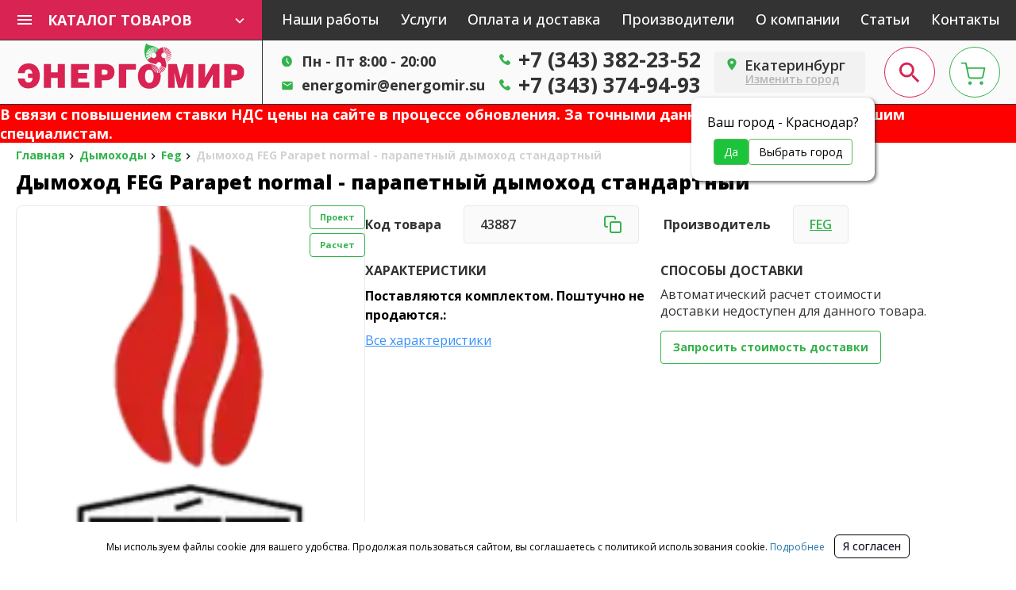

--- FILE ---
content_type: text/html; charset=utf-8
request_url: https://energomir.su/dimohodi2/feg/feg-parapet-normal-parapetnyy-dymokhod-standartnyy
body_size: 30976
content:
<!DOCTYPE html><html lang="ru"><head><meta charSet="utf-8"/><meta name="viewport" content="width=device-width, initial-scale=1.0, minimum-scale=0.5, maximum-scale=5.0 viewport-fit=cover"/><link rel="canonical" href="https://energomir.su/dimohodi2/feg/feg-parapet-normal-parapetnyy-dymokhod-standartnyy"/><script type="application/ld+json">{"@context":"https://schema.org","@type":"Organization","name":"Энергомир","address":"г. Екатеринбург, ул. Посадская, дом 21 корп. 2 (или литер А1)","logo":"https://energomir.su/themes/default/assets/img/logo.png","url":"https://energomir.su","telephone":["+73433822352","+73433749493"],"department":[{"@type":"Organization","name":"Энергомир","address":"г. Екатеринбург, ул. Посадская, дом 21 корп. 2 (или литер А1)","logo":"https://energomir.su/themes/default/assets/img/logo.png","url":"https://energomir.su","telephone":["+73433822352","+73433749493"]},{"@type":"Organization","name":"Энергомир (Барнаул)","address":"г. Барнаул, ул. Попова, дом 183/1","logo":"https://barnaul.energomir.su/themes/default/assets/img/logo.png","url":"https://barnaul.energomir.su","telephone":["+73852571474"]},{"@type":"Organization","name":"Энергомир (Кемерово)","address":"г. Кемерово, ул. Тухачевского, дом 60, корп. 1","logo":"https://kemerovo.energomir.su/themes/default/assets/img/logo.png","url":"https://kemerovo.energomir.su","telephone":["+73842670527"]},{"@type":"Organization","name":"Энергомир (Краснодар)","address":"г. Краснодар, ул. Живописная, дом 72","logo":"https://krasnodar.energomir.su/themes/default/assets/img/logo.png","url":"https://krasnodar.energomir.su","telephone":["+79221818527"]},{"@type":"Organization","name":"Энергомир (Курган)","address":"г. Курган, ул. Коли Мяготина, дом 169 (до 30 кг)","logo":"https://kurgan.energomir.su/themes/default/assets/img/logo.png","url":"https://kurgan.energomir.su","telephone":["+73522662982"]},{"@type":"Organization","name":"Энергомир (Магнитогорск)","address":"г. Магнитогорск, пр-кт Пушкина, дом 6Г, стр. 1","logo":"https://magnitogorsk.energomir.su/themes/default/assets/img/logo.png","url":"https://magnitogorsk.energomir.su","telephone":["+79220162806"]},{"@type":"Organization","name":"Энергомир (Новосибирск)","address":"г. Новосибирск, ул. Мира, дом 58, корп. 2","logo":"https://novosibirsk.energomir.su/themes/default/assets/img/logo.png","url":"https://novosibirsk.energomir.su","telephone":["+73832279408"]},{"@type":"Organization","name":"Энергомир (Новый Уренгой)","address":"г. Новый Уренгой, ул. Таежная, дом 204, корп. 4","logo":"https://yanao.energomir.su/themes/default/assets/img/logo.png","url":"https://yanao.energomir.su","telephone":["+79320952256"]},{"@type":"Organization","name":"Энергомир (Омск)","address":"г. Омск, ул. 22 Партсъезда, дом 51, корп. Б","logo":"https://omsk.energomir.su/themes/default/assets/img/logo.png","url":"https://omsk.energomir.su","telephone":["+73812378011"]},{"@type":"Organization","name":"Энергомир (Пермь)","address":"г. Пермь, ул. Куйбышева, дом 130","logo":"https://perm.energomir.su/themes/default/assets/img/logo.png","url":"https://perm.energomir.su","telephone":["+73422046275"]},{"@type":"Organization","name":"Энергомир (Сургут)","address":"г. Сургут, ул. Быстринская, дом 13","logo":"https://hmao.energomir.su/themes/default/assets/img/logo.png","url":"https://hmao.energomir.su","telephone":["+79324025883"]},{"@type":"Organization","name":"Энергомир (Томск)","address":"г. Томск, ул. Циолковского, дом 17","logo":"https://tomsk.energomir.su/themes/default/assets/img/logo.png","url":"https://tomsk.energomir.su","telephone":["+73822976425"]},{"@type":"Organization","name":"Энергомир (Тюмень)","address":"г. Тюмень, ул. Энергетиков, дом 55, стр. 6","logo":"https://tyumen.energomir.su/themes/default/assets/img/logo.png","url":"https://tyumen.energomir.su","telephone":["+73452608452"]},{"@type":"Organization","name":"Энергомир (Уфа)","address":"г. Уфа, ул. Дмитрия Донского, дом 5","logo":"https://ufa.energomir.su/themes/default/assets/img/logo.png","url":"https://ufa.energomir.su","telephone":["+79272360024"]},{"@type":"Organization","name":"Энергомир (Челябинск)","address":"г. Челябинск, ул. Первомайская, дом 1А","logo":"https://chelyabinsk.energomir.su/themes/default/assets/img/logo.png","url":"https://chelyabinsk.energomir.su","telephone":["+73517512806"]}]}</script><link rel="icon" type="image/svg+xml" href="/favicon.svg"/><link rel="icon" type="image/x-icon" href="/favicon.ico"/><noscript><div><img src="https://mc.yandex.ru/watch/1284073" style="position:absolute;left:-9999px" alt=""/></div></noscript><title>Дымоход FEG Parapet normal - парапетный дымоход стандартный — купить по низкой цене в Екатеринбурге и на Урале</title><meta name="description" content="В нашем магазине можно купить дымоход FEG Parapet normal - парапетный дымоход стандартный по низкой цене в Екатеринбурге. Поможем рассчитать и выбрать. Доставка по РФ."/><meta name="keywords" content="Купить "/><meta property="og:image" content="https://energomir.su/storage/app/uploads/public/5db/d5c/d2d/5dbd5cd2d93ad070621428.png"/><meta name="geo.region" content="RU"/><meta name="geo.placename" content="Екатеринбург"/><meta name="geo.position" content="56.82448745301678;60.56947444973746"/><meta name="ICBM" content="56.82448745301678;60.56947444973746"/><meta property="og:title" content="Дымоход FEG Parapet normal - парапетный дымоход стандартный — купить по низкой цене в Екатеринбурге и на Урале"/><meta property="og:type" content="website"/><meta property="og:url" content="/dimohodi2/feg/feg-parapet-normal-parapetnyy-dymokhod-standartnyy"/><meta name="next-head-count" content="18"/><link rel="preload" href="/_next/static/media/ed347bcde018be70-s.p.woff2" as="font" type="font/woff2" crossorigin="anonymous" data-next-font="size-adjust"/><script id="metrika-script" data-nscript="beforeInteractive">(function(m,e,t,r,i,k,a){m[i]=m[i]||function(){(m[i].a=m[i].a||[]).push(arguments)};
        m[i].l=1*new Date();k=e.createElement(t),a=e.getElementsByTagName(t)[0],k.async=1,k.src=r,a.parentNode.insertBefore(k,a)})
        (window, document, "script", "https://mc.yandex.ru/metrika/tag.js", "ym");
     
        ym(1284073, "init", {
             clickmap:true,
             trackLinks:true,
             accurateTrackBounce:true,
             webvisor:true
        });</script><script id="calltracking-script" data-nscript="beforeInteractive">(function ct_load_script() {
          var ct = document.createElement('script'); ct.type = 'text/javascript';
          ct.src = document.location.protocol+'//cc.calltracking.ru/phone.dfc57.9721.async.js?nc='+Math.floor(new Date().getTime()/300000);
          var s = document.getElementsByTagName('script')[0]; s.parentNode.insertBefore(ct, s);
          })();</script><link rel="preload" href="/_next/static/css/b1f772aeb83c0d25.css" as="style"/><link rel="stylesheet" href="/_next/static/css/b1f772aeb83c0d25.css" data-n-g=""/><link rel="preload" href="/_next/static/css/b215297e277139c8.css" as="style"/><link rel="stylesheet" href="/_next/static/css/b215297e277139c8.css" data-n-p=""/><link rel="preload" href="/_next/static/css/10d58f440bb1895f.css" as="style"/><link rel="stylesheet" href="/_next/static/css/10d58f440bb1895f.css" data-n-p=""/><link rel="preload" href="/_next/static/css/0c000abe2f9e56d6.css" as="style"/><link rel="stylesheet" href="/_next/static/css/0c000abe2f9e56d6.css" data-n-p=""/><link rel="preload" href="/_next/static/css/22856062ee7f9b52.css" as="style"/><link rel="stylesheet" href="/_next/static/css/22856062ee7f9b52.css" data-n-p=""/><noscript data-n-css=""></noscript><script defer="" nomodule="" src="/_next/static/chunks/polyfills-c67a75d1b6f99dc8.js"></script><script src="/_next/static/chunks/webpack-b5b2af4dffaa157b.js" defer=""></script><script src="/_next/static/chunks/framework-73b8966a3c579ab0.js" defer=""></script><script src="/_next/static/chunks/main-2a597eb1d6340d0f.js" defer=""></script><script src="/_next/static/chunks/pages/_app-dca179000239ad45.js" defer=""></script><script src="/_next/static/chunks/29107295-8ab47bb7d9547e26.js" defer=""></script><script src="/_next/static/chunks/75fc9c18-da7e853fcdcaa641.js" defer=""></script><script src="/_next/static/chunks/598-3494e2349a930b3c.js" defer=""></script><script src="/_next/static/chunks/580-adaf69f7b1a45d49.js" defer=""></script><script src="/_next/static/chunks/731-d0524aa4806fbf50.js" defer=""></script><script src="/_next/static/chunks/500-332fde6eb4ebf6a0.js" defer=""></script><script src="/_next/static/chunks/282-6106728f8630cedf.js" defer=""></script><script src="/_next/static/chunks/172-17aa1d596dbf36ba.js" defer=""></script><script src="/_next/static/chunks/365-10210f0122ce883d.js" defer=""></script><script src="/_next/static/chunks/409-54d557a079d41bda.js" defer=""></script><script src="/_next/static/chunks/900-548a4357e03a9b20.js" defer=""></script><script src="/_next/static/chunks/397-c836b0b840ce49d6.js" defer=""></script><script src="/_next/static/chunks/203-0d42ea5fc492d89e.js" defer=""></script><script src="/_next/static/chunks/pages/%5B...slug%5D-978c383238f43a04.js" defer=""></script><script src="/_next/static/DsYRNymynONp12dJ_u8a7/_buildManifest.js" defer=""></script><script src="/_next/static/DsYRNymynONp12dJ_u8a7/_ssgManifest.js" defer=""></script></head><body id="energomir-next"><div id="__next"><main class="__variable_ffefd2"><div class="wrapper" style="min-width:1004px"><header class="Header_header__HI5lh"><div class="Header_top__UKSjv"><div class="Header_container__v1ilR"><div class="catalog flex-shrink-0"><div class="catalog__button d-flex align-items-center justify-content-between"><div class="burger"><img src="/img/icons/burger.svg" alt="burger" width="18" height="12"/></div><span>КАТАЛОГ ТОВАРОВ</span><img src="/img/icons/arrow-bottom.svg" alt="arrow" width="12" height="8"/></div><div itemscope="" itemType="http://schema.org/SiteNavigationElement"><div style="display:none" class="catalog__body" itemProp="about" itemscope="" itemType="http://schema.org/ItemList"><div class="square-item square-item--catalog d-flex align-items-center icon-catalog icon-catalog--bojleri"><a href="https://energomir.su/bojleri">Бойлеры</a><span class="ml-auto icon icon--red-ar"></span><div itemscope="" itemType="http://schema.org/ItemList" itemProp="itemListElement" class="hidden-menu"><a href="https://energomir.su/bojleri" class="square-item square-item--catalog d-flex align-items-center icon-catalog icon-catalog--bojleri"><meta itemProp="name" content="Бойлеры"/><span> <!-- -->Бойлеры</span><span class="ml-2 icon icon--red-ar"></span></a><a class="square-item square-item--catalog d-flex align-items-center" href="https://energomir.su/bojleri/bufernie-emkosti"><span><span itemProp="itemListElement">Буферные емкости</span></span></a><a class="square-item square-item--catalog d-flex align-items-center" href="https://energomir.su/bojleri/kosvennogo-nagreva"><span><span itemProp="itemListElement">Косвенного нагрева</span></span></a><a class="square-item square-item--catalog d-flex align-items-center" href="https://energomir.su/bojleri/elektricheskie-4"><span><span itemProp="itemListElement">Электрические</span></span></a></div></div><div class="square-item square-item--catalog d-flex align-items-center icon-catalog icon-catalog--vodonagrevateli"><a href="https://energomir.su/vodonagrevateli">Водонагреватели</a><span class="ml-auto icon icon--red-ar"></span><div itemscope="" itemType="http://schema.org/ItemList" itemProp="itemListElement" class="hidden-menu"><a href="https://energomir.su/vodonagrevateli" class="square-item square-item--catalog d-flex align-items-center icon-catalog icon-catalog--vodonagrevateli"><meta itemProp="name" content="Водонагреватели"/><span> <!-- -->Водонагреватели</span><span class="ml-2 icon icon--red-ar"></span></a><a class="square-item square-item--catalog d-flex align-items-center" href="https://energomir.su/vodonagrevateli/gazovie-3"><span><span itemProp="itemListElement">Газовые</span></span></a><a class="square-item square-item--catalog d-flex align-items-center" href="https://energomir.su/vodonagrevateli/elektricheskie-2"><span><span itemProp="itemListElement">Электрические</span></span></a><a class="square-item square-item--catalog d-flex align-items-center" href="https://energomir.su/vodonagrevateli/kosvennogo-nagreva-1"><span><span itemProp="itemListElement">Косвенного нагрева</span></span></a></div></div><div class="square-item square-item--catalog d-flex align-items-center icon-catalog icon-catalog--gorelki"><a href="https://energomir.su/gorelki">Горелки</a><span class="ml-auto icon icon--red-ar"></span><div itemscope="" itemType="http://schema.org/ItemList" itemProp="itemListElement" class="hidden-menu"><a href="https://energomir.su/gorelki" class="square-item square-item--catalog d-flex align-items-center icon-catalog icon-catalog--gorelki"><meta itemProp="name" content="Горелки"/><span> <!-- -->Горелки</span><span class="ml-2 icon icon--red-ar"></span></a><a class="square-item square-item--catalog d-flex align-items-center" href="https://energomir.su/gorelki/gazovie-2"><span><span itemProp="itemListElement">Газовые</span></span></a><a class="square-item square-item--catalog d-flex align-items-center" href="https://energomir.su/gorelki/dizel_nie-2"><span><span itemProp="itemListElement">Дизельные</span></span></a><a class="square-item square-item--catalog d-flex align-items-center" href="https://energomir.su/gorelki/kombinirovannie-mul_titoplivnie"><span><span itemProp="itemListElement">Комбинированные мультитопливные</span></span></a><a class="square-item square-item--catalog d-flex align-items-center" href="https://energomir.su/gorelki/mazutnie"><span><span itemProp="itemListElement">Мазутные</span></span></a><a class="square-item square-item--catalog d-flex align-items-center" href="https://energomir.su/gorelki/na-otrabotannom-masle-1"><span><span itemProp="itemListElement">На отработанном масле</span></span></a><a class="square-item square-item--catalog d-flex align-items-center" href="https://energomir.su/gorelki/neftyanie"><span><span itemProp="itemListElement">Нефтяные</span></span></a><a class="square-item square-item--catalog d-flex align-items-center" href="https://energomir.su/gorelki/pelletnie-1"><span><span itemProp="itemListElement">Пеллетные</span></span></a><a class="square-item square-item--catalog d-flex align-items-center" href="https://energomir.su/gorelki/rampi-i-komplektuyushie"><span><span itemProp="itemListElement">Рампы и комплектующие</span></span></a></div></div><div class="square-item square-item--catalog d-flex align-items-center icon-catalog icon-catalog--infrakrasnie-obogrevateli"><a class="menu-toggle" href="https://energomir.su/infrakrasnie-obogrevateli"><div itemProp="itemListElement">Инфракрасные обогреватели</div></a></div><div class="square-item square-item--catalog d-flex align-items-center icon-catalog icon-catalog--kaloriferi"><a href="https://energomir.su/kaloriferi">Калориферы</a><span class="ml-auto icon icon--red-ar"></span><div itemscope="" itemType="http://schema.org/ItemList" itemProp="itemListElement" class="hidden-menu"><a href="https://energomir.su/kaloriferi" class="square-item square-item--catalog d-flex align-items-center icon-catalog icon-catalog--kaloriferi"><meta itemProp="name" content="Калориферы"/><span> <!-- -->Калориферы</span><span class="ml-2 icon icon--red-ar"></span></a><a class="square-item square-item--catalog d-flex align-items-center" href="https://energomir.su/kaloriferi/otopitel_nie"><span><span itemProp="itemListElement">Отопительные</span></span></a><a class="square-item square-item--catalog d-flex align-items-center" href="https://energomir.su/kaloriferi/destratifikatori"><span><span itemProp="itemListElement">Дестратификаторы</span></span></a><a class="square-item square-item--catalog d-flex align-items-center" href="https://energomir.su/kaloriferi/kanal_nie-3"><span><span itemProp="itemListElement">Канальные</span></span></a></div></div><div class="square-item square-item--catalog d-flex align-items-center icon-catalog icon-catalog--konvektori"><a href="https://energomir.su/konvektori">Конвекторы</a><span class="ml-auto icon icon--red-ar"></span><div itemscope="" itemType="http://schema.org/ItemList" itemProp="itemListElement" class="hidden-menu"><a href="https://energomir.su/konvektori" class="square-item square-item--catalog d-flex align-items-center icon-catalog icon-catalog--konvektori"><meta itemProp="name" content="Конвекторы"/><span> <!-- -->Конвекторы</span><span class="ml-2 icon icon--red-ar"></span></a><a class="square-item square-item--catalog d-flex align-items-center" href="https://energomir.su/konvektori/vstraivaemie-vnutripol_nie"><span><span itemProp="itemListElement">Встраиваемые внутрипольные</span></span></a><a class="square-item square-item--catalog d-flex align-items-center" href="https://energomir.su/konvektori/gazovie-konvektori"><span><span itemProp="itemListElement">Газовые</span></span></a><a class="square-item square-item--catalog d-flex align-items-center" href="https://energomir.su/konvektori/napol_nie"><span><span itemProp="itemListElement">Напольные</span></span></a><a class="square-item square-item--catalog d-flex align-items-center" href="https://energomir.su/konvektori/elektrokonvektori"><span><span itemProp="itemListElement">Электрические</span></span></a></div></div><div class="square-item square-item--catalog d-flex align-items-center icon-catalog icon-catalog--konditcioneri"><a href="https://energomir.su/konditcioneri">Кондиционеры</a><span class="ml-auto icon icon--red-ar"></span><div itemscope="" itemType="http://schema.org/ItemList" itemProp="itemListElement" class="hidden-menu"><a href="https://energomir.su/konditcioneri" class="square-item square-item--catalog d-flex align-items-center icon-catalog icon-catalog--konditcioneri"><meta itemProp="name" content="Кондиционеры"/><span> <!-- -->Кондиционеры</span><span class="ml-2 icon icon--red-ar"></span></a><a class="square-item square-item--catalog d-flex align-items-center" href="https://energomir.su/konditcioneri/nastennie-1"><span><span itemProp="itemListElement">Настенные</span></span></a><a class="square-item square-item--catalog d-flex align-items-center" href="https://energomir.su/konditcioneri/kanal_nie-1"><span><span itemProp="itemListElement">Канальные</span></span></a><a class="square-item square-item--catalog d-flex align-items-center" href="https://energomir.su/konditcioneri/kassetnie-1"><span><span itemProp="itemListElement">Кассетные</span></span></a><a class="square-item square-item--catalog d-flex align-items-center" href="https://energomir.su/konditcioneri/kolonnie"><span><span itemProp="itemListElement">Колонные</span></span></a><a class="square-item square-item--catalog d-flex align-items-center" href="https://energomir.su/konditcioneri/mobil_nie"><span><span itemProp="itemListElement">Мобильные</span></span></a><a class="square-item square-item--catalog d-flex align-items-center" href="https://energomir.su/konditcioneri/mul_ti-split"><span><span itemProp="itemListElement">Мульти-сплит</span></span></a><a class="square-item square-item--catalog d-flex align-items-center" href="https://energomir.su/konditcioneri/napol_nie-potolochnie-1"><span><span itemProp="itemListElement">Напольные/ потолочные</span></span></a><a class="square-item square-item--catalog d-flex align-items-center" href="https://energomir.su/konditcioneri/okonnie"><span><span itemProp="itemListElement">Оконные</span></span></a><a class="square-item square-item--catalog d-flex align-items-center" href="https://energomir.su/konditcioneri/vneshnie-bloki-1"><span><span itemProp="itemListElement">Внешние блоки</span></span></a></div></div><div class="square-item square-item--catalog d-flex align-items-center icon-catalog icon-catalog--kotli-otopleniya"><a href="https://energomir.su/kotli-otopleniya">Котлы отопления</a><span class="ml-auto icon icon--red-ar"></span><div itemscope="" itemType="http://schema.org/ItemList" itemProp="itemListElement" class="hidden-menu"><a href="https://energomir.su/kotli-otopleniya" class="square-item square-item--catalog d-flex align-items-center icon-catalog icon-catalog--kotli-otopleniya"><meta itemProp="name" content="Котлы отопления"/><span> <!-- -->Котлы отопления</span><span class="ml-2 icon icon--red-ar"></span></a><a class="square-item square-item--catalog d-flex align-items-center" href="https://energomir.su/kotli-otopleniya/gazovie"><span><span itemProp="itemListElement">Газовые</span></span></a><a class="square-item square-item--catalog d-flex align-items-center" href="https://energomir.su/kotli-otopleniya/gazovie-dizel_nie-pod-smennuyu-gorelku"><span><span itemProp="itemListElement">Газовые/ дизельные под сменную горелку</span></span></a><a class="square-item square-item--catalog d-flex align-items-center" href="https://energomir.su/kotli-otopleniya/dizel_nie"><span><span itemProp="itemListElement">Дизельные</span></span></a><a class="square-item square-item--catalog d-flex align-items-center" href="https://energomir.su/kotli-otopleniya/na-otrabotannom-masle"><span><span itemProp="itemListElement">На отработанном масле</span></span></a><a class="square-item square-item--catalog d-flex align-items-center" href="https://energomir.su/kotli-otopleniya/parovie"><span><span itemProp="itemListElement">Паровые</span></span></a><a class="square-item square-item--catalog d-flex align-items-center" href="https://energomir.su/kotli-otopleniya/pelletnie"><span><span itemProp="itemListElement">Пеллетные</span></span></a><a class="square-item square-item--catalog d-flex align-items-center" href="https://energomir.su/kotli-otopleniya/promishlennie-vodogrejnie"><span><span itemProp="itemListElement">Промышленные водогрейные</span></span></a><a class="square-item square-item--catalog d-flex align-items-center" href="https://energomir.su/kotli-otopleniya/tverdotoplivnie"><span><span itemProp="itemListElement">Твердотопливные</span></span></a><a class="square-item square-item--catalog d-flex align-items-center" href="https://energomir.su/kotli-otopleniya/na-diatermicheskom-masle"><span><span itemProp="itemListElement">Термомасляные</span></span></a><a class="square-item square-item--catalog d-flex align-items-center" href="https://energomir.su/kotli-otopleniya/elektricheskie"><span><span itemProp="itemListElement">Электрические</span></span></a></div></div><div class="square-item square-item--catalog d-flex align-items-center icon-catalog icon-catalog--osushiteli-vozduha"><a href="https://energomir.su/osushiteli-vozduha">Осушители воздуха</a><span class="ml-auto icon icon--red-ar"></span><div itemscope="" itemType="http://schema.org/ItemList" itemProp="itemListElement" class="hidden-menu"><a href="https://energomir.su/osushiteli-vozduha" class="square-item square-item--catalog d-flex align-items-center icon-catalog icon-catalog--osushiteli-vozduha"><meta itemProp="name" content="Осушители воздуха"/><span> <!-- -->Осушители воздуха</span><span class="ml-2 icon icon--red-ar"></span></a><a class="square-item square-item--catalog d-flex align-items-center" href="https://energomir.su/osushiteli-vozduha/adsorbtcionnie"><span><span itemProp="itemListElement">Адсорбционные</span></span></a><a class="square-item square-item--catalog d-flex align-items-center" href="https://energomir.su/osushiteli-vozduha/bitovie"><span><span itemProp="itemListElement">Бытовые</span></span></a><a class="square-item square-item--catalog d-flex align-items-center" href="https://energomir.su/osushiteli-vozduha/dlya-bassejna"><span><span itemProp="itemListElement">Для бассейна</span></span></a><a class="square-item square-item--catalog d-flex align-items-center" href="https://energomir.su/osushiteli-vozduha/kanal_nie-4"><span><span itemProp="itemListElement">Канальные</span></span></a><a class="square-item square-item--catalog d-flex align-items-center" href="https://energomir.su/osushiteli-vozduha/promishlennie"><span><span itemProp="itemListElement">Промышленные</span></span></a></div></div><div class="square-item square-item--catalog d-flex align-items-center icon-catalog icon-catalog--teplovie-zavesi"><a class="menu-toggle" href="https://energomir.su/teplovie-zavesi"><div itemProp="itemListElement">Тепловые завесы</div></a></div><div class="square-item square-item--catalog d-flex align-items-center icon-catalog icon-catalog--teplovie-pushki"><a href="https://energomir.su/teplovie-pushki">Тепловые пушки</a><span class="ml-auto icon icon--red-ar"></span><div itemscope="" itemType="http://schema.org/ItemList" itemProp="itemListElement" class="hidden-menu"><a href="https://energomir.su/teplovie-pushki" class="square-item square-item--catalog d-flex align-items-center icon-catalog icon-catalog--teplovie-pushki"><meta itemProp="name" content="Тепловые пушки"/><span> <!-- -->Тепловые пушки</span><span class="ml-2 icon icon--red-ar"></span></a><a class="square-item square-item--catalog d-flex align-items-center" href="https://energomir.su/teplovie-pushki/gazovie-1"><span><span itemProp="itemListElement">Газовые</span></span></a><a class="square-item square-item--catalog d-flex align-items-center" href="https://energomir.su/teplovie-pushki/dizel_nie-1"><span><span itemProp="itemListElement">Дизельные</span></span></a><a class="square-item square-item--catalog d-flex align-items-center" href="https://energomir.su/teplovie-pushki/na-goryachej-vode"><span><span itemProp="itemListElement">На горячей воде</span></span></a><a class="square-item square-item--catalog d-flex align-items-center" href="https://energomir.su/teplovie-pushki/elektricheskie-1"><span><span itemProp="itemListElement">Электрические</span></span></a></div></div><div class="square-item square-item--catalog d-flex align-items-center icon-catalog icon-catalog--teplogeneratori"><a href="https://energomir.su/teplogeneratori">Теплогенераторы</a><span class="ml-auto icon icon--red-ar"></span><div itemscope="" itemType="http://schema.org/ItemList" itemProp="itemListElement" class="hidden-menu"><a href="https://energomir.su/teplogeneratori" class="square-item square-item--catalog d-flex align-items-center icon-catalog icon-catalog--teplogeneratori"><meta itemProp="name" content="Теплогенераторы"/><span> <!-- -->Теплогенераторы</span><span class="ml-2 icon icon--red-ar"></span></a><a class="square-item square-item--catalog d-flex align-items-center" href="https://energomir.su/teplogeneratori/gazovie-kanal_nie-vozduhonagrevateli"><span><span itemProp="itemListElement">Газовые канальные воздухонагреватели</span></span></a><a class="square-item square-item--catalog d-flex align-items-center" href="https://energomir.su/teplogeneratori/gazovie-vozduhonagrevateli"><span><span itemProp="itemListElement">Газовые воздухонагреватели</span></span></a><a class="square-item square-item--catalog d-flex align-items-center" href="https://energomir.su/teplogeneratori/promyshlennye"><span><span itemProp="itemListElement">Промышленные</span></span></a><a class="square-item square-item--catalog d-flex align-items-center" href="https://energomir.su/teplogeneratori/mobilnye"><span><span itemProp="itemListElement">Мобильные</span></span></a></div></div><div class="square-item square-item--catalog d-flex align-items-center icon-catalog icon-catalog--plus"><a class="menu-toggle" href="#">Еще</a><span class="ml-auto icon icon--red-ar"></span><div class="hidden-menu"><div class="square-item square-item--catalog square-item--catalog-third d-flex align-items-center"><a class="menu-toggle d-flex align-items-center icon-catalog icon-catalog--avtomatika" href="https://energomir.su/avtomatika"><div itemProp="itemListElement">Автоматика</div></a></div><div class="square-item square-item--catalog square-item--catalog-third d-flex align-items-center"><a class="menu-toggle d-flex align-items-center icon-catalog icon-catalog--dimohodi2" href="https://energomir.su/dimohodi2"><span>Дымоходы</span><span class="ml-auto icon icon--red-ar"></span></a><div itemscope="" itemType="http://schema.org/ItemList" itemProp="itemListElement" class="hidden-menu hidden-menu--third"><a class="square-item square-item--catalog d-flex align-items-center icon-catalog icon-catalog--dimohodi2" href="https://energomir.su/dimohodi2"><meta itemProp="name" content="Дымоходы"/><span> <!-- -->Дымоходы</span><span class="ml-auto icon icon--red-ar"></span></a><a class="square-item square-item--catalog d-flex align-items-center" href="https://energomir.su/dimohodi2/arderia-2"><span><span itemProp="itemListElement">Arderia</span></span></a><a class="square-item square-item--catalog d-flex align-items-center" href="https://energomir.su/dimohodi2/baxi-2"><span><span itemProp="itemListElement">Baxi</span></span></a><a class="square-item square-item--catalog d-flex align-items-center" href="https://energomir.su/dimohodi2/bosch-2"><span><span itemProp="itemListElement">Bosch</span></span></a><a class="square-item square-item--catalog d-flex align-items-center" href="https://energomir.su/dimohodi2/buderus-2"><span><span itemProp="itemListElement">Buderus</span></span></a><a class="square-item square-item--catalog d-flex align-items-center" href="https://energomir.su/dimohodi2/craft-1"><span><span itemProp="itemListElement">Craft</span></span></a><a class="square-item square-item--catalog d-flex align-items-center" href="https://energomir.su/dimohodi2/daewoo-2"><span><span itemProp="itemListElement">Daewoo</span></span></a><a class="square-item square-item--catalog d-flex align-items-center" href="https://energomir.su/dimohodi2/ferroli-2"><span><span itemProp="itemListElement">Ferroli</span></span></a><a class="square-item square-item--catalog d-flex align-items-center" href="https://energomir.su/dimohodi2/hydrosta-2"><span><span itemProp="itemListElement">Hydrosta</span></span></a><a class="square-item square-item--catalog d-flex align-items-center" href="https://energomir.su/dimohodi2/kiturami-2"><span><span itemProp="itemListElement">Kiturami</span></span></a><a class="square-item square-item--catalog d-flex align-items-center" href="https://energomir.su/dimohodi2/navien-2"><span><span itemProp="itemListElement">Navien</span></span></a><a class="square-item square-item--catalog d-flex align-items-center" href="https://energomir.su/dimohodi2/protherm-2"><span><span itemProp="itemListElement">Protherm</span></span></a><a class="square-item square-item--catalog d-flex align-items-center" href="https://energomir.su/dimohodi2/rinnai-2"><span><span itemProp="itemListElement">Rinnai</span></span></a><a class="square-item square-item--catalog d-flex align-items-center not-main" href="https://energomir.su/dimohodi2/stout-2"><span><span itemProp="itemListElement">Stout</span></span></a><a class="square-item square-item--catalog d-flex align-items-center not-main" href="https://energomir.su/dimohodi2/ventrauf-1"><span><span itemProp="itemListElement">Вентрауф</span></span></a><a class="square-item square-item--catalog d-flex align-items-center not-main" href="https://energomir.su/dimohodi2/ferrum-1"><span><span itemProp="itemListElement">Феррум</span></span></a><a class="square-item square-item--catalog d-flex align-items-center not-main" href="https://energomir.su/dimohodi2/chaffoteaux-2"><span><span itemProp="itemListElement">Chaffoteaux</span></span></a><a class="square-item square-item--catalog d-flex align-items-center not-main" href="https://energomir.su/dimohodi2/fondital-2"><span><span itemProp="itemListElement">Fondital</span></span></a><a class="square-item square-item--catalog d-flex align-items-center not-main" href="https://energomir.su/dimohodi2/roda-2"><span><span itemProp="itemListElement">Roda</span></span></a><a class="square-item square-item--catalog d-flex align-items-center not-main" href="https://energomir.su/dimohodi2/viessmann-2"><span><span itemProp="itemListElement">Viessmann</span></span></a><a class="square-item square-item--catalog d-flex align-items-center not-main" href="https://energomir.su/dimohodi2/lemaks-2"><span><span itemProp="itemListElement">Лемакс</span></span></a><a class="square-item square-item--catalog d-flex align-items-center not-main" href="https://energomir.su/dimohodi2/ognerus"><span><span itemProp="itemListElement">Огнерус</span></span></a><a class="square-item square-item--catalog d-flex align-items-center not-main" href="https://energomir.su/dimohodi2/umk"><span><span itemProp="itemListElement">УМК</span></span></a><a class="square-item square-item--catalog d-flex align-items-center not-main" href="https://energomir.su/dimohodi2/tomir"><span><span itemProp="itemListElement">Томир</span></span></a><a class="square-item square-item--catalog d-flex align-items-center not-main" href="https://energomir.su/dimohodi2/krats"><span><span itemProp="itemListElement">Krats</span></span></a><a class="square-item square-item--catalog d-flex align-items-center not-main" href="https://energomir.su/dimohodi2/feg"><span><span itemProp="itemListElement">Feg</span></span></a><a class="square-item square-item--catalog d-flex align-items-center not-main" href="https://energomir.su/dimohodi2/konord"><span><span itemProp="itemListElement">Конорд</span></span></a><a class="square-item square-item--catalog d-flex align-items-center not-main" href="https://energomir.su/dimohodi2/eca"><span><span itemProp="itemListElement">E.C.A</span></span></a><a class="square-item square-item--catalog d-flex align-items-center not-main" href="https://energomir.su/dimohodi2/hosseven"><span><span itemProp="itemListElement">Hosseven</span></span></a><a class="square-item square-item--catalog d-flex align-items-center" href="/dimohodi2"><span>Еще...</span></a></div></div><div class="square-item square-item--catalog square-item--catalog-third d-flex align-items-center"><a class="menu-toggle d-flex align-items-center icon-catalog icon-catalog--zapchasti-i-komplektuyushie" href="https://energomir.su/zapchasti-i-komplektuyushie"><span>Запчасти и комплектующие</span><span class="ml-auto icon icon--red-ar"></span></a><div itemscope="" itemType="http://schema.org/ItemList" itemProp="itemListElement" class="hidden-menu hidden-menu--third"><a class="square-item square-item--catalog d-flex align-items-center icon-catalog icon-catalog--zapchasti-i-komplektuyushie" href="https://energomir.su/zapchasti-i-komplektuyushie"><meta itemProp="name" content="Запчасти и комплектующие"/><span> <!-- -->Запчасти и комплектующие</span><span class="ml-auto icon icon--red-ar"></span></a><a class="square-item square-item--catalog d-flex align-items-center" href="https://energomir.su/zapchasti-i-komplektuyushie/nasosi-toplivnie"><span><span itemProp="itemListElement">Насосы топливные</span></span></a><a class="square-item square-item--catalog d-flex align-items-center" href="https://energomir.su/zapchasti-i-komplektuyushie/bloki-upravleniya"><span><span itemProp="itemListElement">Блоки управления</span></span></a><a class="square-item square-item--catalog d-flex align-items-center" href="https://energomir.su/zapchasti-i-komplektuyushie/komplektuyushie-dlya-kaloriferov"><span><span itemProp="itemListElement">Комплектующие для калориферов</span></span></a><a class="square-item square-item--catalog d-flex align-items-center" href="https://energomir.su/zapchasti-i-komplektuyushie/komplektuyushie-k-infrakrasnim-obogrevatelyam"><span><span itemProp="itemListElement">Комплектующие к инфракрасным обогревателям</span></span></a><a class="square-item square-item--catalog d-flex align-items-center" href="https://energomir.su/zapchasti-i-komplektuyushie/forsunki"><span><span itemProp="itemListElement">Форсунки</span></span></a><a class="square-item square-item--catalog d-flex align-items-center" href="https://energomir.su/zapchasti-i-komplektuyushie/komplektuyushie-dlya-konvektorov"><span><span itemProp="itemListElement">Комплектующие для конвекторов</span></span></a><a class="square-item square-item--catalog d-flex align-items-center" href="https://energomir.su/zapchasti-i-komplektuyushie/zapchasti"><span><span itemProp="itemListElement">Запчасти</span></span></a></div></div><div class="square-item square-item--catalog square-item--catalog-third d-flex align-items-center"><a class="menu-toggle d-flex align-items-center icon-catalog icon-catalog--komplektuyushie-otopitel_nih-sistem-1" href="https://energomir.su/komplektuyushie-otopitel_nih-sistem-1"><span>Комплектующие отопительных систем</span><span class="ml-auto icon icon--red-ar"></span></a><div itemscope="" itemType="http://schema.org/ItemList" itemProp="itemListElement" class="hidden-menu hidden-menu--third"><a class="square-item square-item--catalog d-flex align-items-center icon-catalog icon-catalog--komplektuyushie-otopitel_nih-sistem-1" href="https://energomir.su/komplektuyushie-otopitel_nih-sistem-1"><meta itemProp="name" content="Комплектующие отопительных систем"/><span> <!-- -->Комплектующие отопительных систем</span><span class="ml-auto icon icon--red-ar"></span></a><a class="square-item square-item--catalog d-flex align-items-center" href="https://energomir.su/komplektuyushie-otopitel_nih-sistem-1/antifriz"><span><span itemProp="itemListElement">Антифриз</span></span></a><a class="square-item square-item--catalog d-flex align-items-center" href="https://energomir.su/komplektuyushie-otopitel_nih-sistem-1/gidroakkumulyatori"><span><span itemProp="itemListElement">Гидроаккумуляторы</span></span></a><a class="square-item square-item--catalog d-flex align-items-center" href="https://energomir.su/komplektuyushie-otopitel_nih-sistem-1/gruppa-bezopasnosti"><span><span itemProp="itemListElement">Группа безопасности</span></span></a><a class="square-item square-item--catalog d-flex align-items-center" href="https://energomir.su/komplektuyushie-otopitel_nih-sistem-1/dlya-kotel_nih-na-otrabotannom-masle"><span><span itemProp="itemListElement">Для котельных на отработанном масле</span></span></a><a class="square-item square-item--catalog d-flex align-items-center" href="https://energomir.su/komplektuyushie-otopitel_nih-sistem-1/oborudovanie-dlya-podachi-topliva"><span><span itemProp="itemListElement">Оборудование для подачи топлива</span></span></a><a class="square-item square-item--catalog d-flex align-items-center" href="https://energomir.su/komplektuyushie-otopitel_nih-sistem-1/teploobmenniki"><span><span itemProp="itemListElement">Теплообменники</span></span></a></div></div><div class="square-item square-item--catalog square-item--catalog-third d-flex align-items-center"><a class="menu-toggle d-flex align-items-center icon-catalog icon-catalog--konditcioneri-promishlennie" href="https://energomir.su/konditcioneri-promishlennie"><span>Кондиционеры промышленные</span><span class="ml-auto icon icon--red-ar"></span></a><div itemscope="" itemType="http://schema.org/ItemList" itemProp="itemListElement" class="hidden-menu hidden-menu--third"><a class="square-item square-item--catalog d-flex align-items-center icon-catalog icon-catalog--konditcioneri-promishlennie" href="https://energomir.su/konditcioneri-promishlennie"><meta itemProp="name" content="Кондиционеры промышленные"/><span> <!-- -->Кондиционеры промышленные</span><span class="ml-auto icon icon--red-ar"></span></a><a class="square-item square-item--catalog d-flex align-items-center" href="https://energomir.su/konditcioneri-promishlennie/vozdushnie-teplovie-nasosi"><span><span itemProp="itemListElement">Воздушные тепловые насосы</span></span></a><a class="square-item square-item--catalog d-flex align-items-center" href="https://energomir.su/konditcioneri-promishlennie/kompressorno-kondensatornie-i-vnutrennie-bloki-kkb"><span><span itemProp="itemListElement">Компрессорно-конденсаторные и внутренние блоки (ККБ)</span></span></a><a class="square-item square-item--catalog d-flex align-items-center" href="https://energomir.su/konditcioneri-promishlennie/mul_tizonal_nie"><span><span itemProp="itemListElement">Мультизональные</span></span></a><a class="square-item square-item--catalog d-flex align-items-center" href="https://energomir.su/konditcioneri-promishlennie/pretcizionnie"><span><span itemProp="itemListElement">Прецизионные</span></span></a><a class="square-item square-item--catalog d-flex align-items-center" href="https://energomir.su/konditcioneri-promishlennie/ruftopi-krishnie-konditcioneri"><span><span itemProp="itemListElement">Руфтопы (Крышные кондиционеры)</span></span></a><a class="square-item square-item--catalog d-flex align-items-center" href="https://energomir.su/konditcioneri-promishlennie/chilleri"><span><span itemProp="itemListElement">Чиллеры</span></span></a></div></div><div class="square-item square-item--catalog square-item--catalog-third d-flex align-items-center"><a class="menu-toggle d-flex align-items-center icon-catalog icon-catalog--nasosi" href="https://energomir.su/nasosi"><span>Насосы</span><span class="ml-auto icon icon--red-ar"></span></a><div itemscope="" itemType="http://schema.org/ItemList" itemProp="itemListElement" class="hidden-menu hidden-menu--third"><a class="square-item square-item--catalog d-flex align-items-center icon-catalog icon-catalog--nasosi" href="https://energomir.su/nasosi"><meta itemProp="name" content="Насосы"/><span> <!-- -->Насосы</span><span class="ml-auto icon icon--red-ar"></span></a><a class="square-item square-item--catalog d-flex align-items-center" href="https://energomir.su/nasosi/drenazhnie"><span><span itemProp="itemListElement">Дренажные</span></span></a><a class="square-item square-item--catalog d-flex align-items-center" href="https://energomir.su/nasosi/nasosnie-stantcii"><span><span itemProp="itemListElement">Насосные станции</span></span></a><a class="square-item square-item--catalog d-flex align-items-center" href="https://energomir.su/nasosi/poverhnostnie"><span><span itemProp="itemListElement">Поверхностные</span></span></a><a class="square-item square-item--catalog d-flex align-items-center" href="https://energomir.su/nasosi/pogruzhnie"><span><span itemProp="itemListElement">Погружные</span></span></a><a class="square-item square-item--catalog d-flex align-items-center" href="https://energomir.su/nasosi/fekal_nie"><span><span itemProp="itemListElement">Фекальные</span></span></a><a class="square-item square-item--catalog d-flex align-items-center" href="https://energomir.su/nasosi/tcirkulyatcionnie"><span><span itemProp="itemListElement">Циркуляционные</span></span></a><a class="square-item square-item--catalog d-flex align-items-center" href="https://energomir.su/nasosi/avtomatika-dlya-sistem-vodosnabzheniya"><span><span itemProp="itemListElement">Автоматика для систем водоснабжения</span></span></a><a class="square-item square-item--catalog d-flex align-items-center" href="https://energomir.su/nasosi/tsentrobezhnye"><span><span itemProp="itemListElement">Центробежные</span></span></a></div></div><div class="square-item square-item--catalog square-item--catalog-third d-flex align-items-center"><a class="menu-toggle d-flex align-items-center icon-catalog icon-catalog--promishlennie-uvlazhniteli" href="https://energomir.su/promishlennie-uvlazhniteli"><div itemProp="itemListElement">Промышленные увлажнители</div></a></div><div class="square-item square-item--catalog square-item--catalog-third d-flex align-items-center"><a class="menu-toggle d-flex align-items-center icon-catalog icon-catalog--radiatori" href="https://energomir.su/radiatori"><div itemProp="itemListElement">Радиаторы</div></a></div><div class="square-item square-item--catalog square-item--catalog-third d-flex align-items-center"><a class="menu-toggle d-flex align-items-center icon-catalog icon-catalog--rasshiritel_nie-baki" href="https://energomir.su/rasshiritel_nie-baki"><div itemProp="itemListElement">Расширительные баки</div></a></div><div class="square-item square-item--catalog square-item--catalog-third d-flex align-items-center"><a class="menu-toggle d-flex align-items-center icon-catalog icon-catalog--stabilizatori" href="https://energomir.su/stabilizatori"><span>Стабилизаторы и ИБП</span><span class="ml-auto icon icon--red-ar"></span></a><div itemscope="" itemType="http://schema.org/ItemList" itemProp="itemListElement" class="hidden-menu hidden-menu--third"><a class="square-item square-item--catalog d-flex align-items-center icon-catalog icon-catalog--stabilizatori" href="https://energomir.su/stabilizatori"><meta itemProp="name" content="Стабилизаторы и ИБП"/><span> <!-- -->Стабилизаторы и ИБП</span><span class="ml-auto icon icon--red-ar"></span></a><a class="square-item square-item--catalog d-flex align-items-center" href="https://energomir.su/stabilizatori/zashita-ot-skachkov-napryazheniya"><span><span itemProp="itemListElement">Защита от скачков напряжения</span></span></a><a class="square-item square-item--catalog d-flex align-items-center" href="https://energomir.su/stabilizatori/istochniki-besperebojnogo-pitaniya"><span><span itemProp="itemListElement">Источники бесперебойного питания</span></span></a><a class="square-item square-item--catalog d-flex align-items-center" href="https://energomir.su/stabilizatori/stabilizatori-napryazheniya"><span><span itemProp="itemListElement">Стабилизаторы напряжения</span></span></a></div></div><div class="square-item square-item--catalog square-item--catalog-third d-flex align-items-center"><a class="menu-toggle d-flex align-items-center icon-catalog icon-catalog--truboprovodnaya-armatura" href="https://energomir.su/truboprovodnaya-armatura"><span>Трубопроводная арматура</span><span class="ml-auto icon icon--red-ar"></span></a><div itemscope="" itemType="http://schema.org/ItemList" itemProp="itemListElement" class="hidden-menu hidden-menu--third"><a class="square-item square-item--catalog d-flex align-items-center icon-catalog icon-catalog--truboprovodnaya-armatura" href="https://energomir.su/truboprovodnaya-armatura"><meta itemProp="name" content="Трубопроводная арматура"/><span> <!-- -->Трубопроводная арматура</span><span class="ml-auto icon icon--red-ar"></span></a><a class="square-item square-item--catalog d-flex align-items-center" href="https://energomir.su/truboprovodnaya-armatura/avtomaticheskie-regulyatory-davleniya"><span><span itemProp="itemListElement">Автоматические регуляторы давления</span></span></a><a class="square-item square-item--catalog d-flex align-items-center" href="https://energomir.su/truboprovodnaya-armatura/reguliruyuschie-klapany"><span><span itemProp="itemListElement">Регулирующие клапаны</span></span></a><a class="square-item square-item--catalog d-flex align-items-center" href="https://energomir.su/truboprovodnaya-armatura/donnye-klapany"><span><span itemProp="itemListElement">Донные клапаны</span></span></a></div></div></div></div></div></div></div><ul class="HeaderMenu_list__mnG3s"><li><a href="https://energomir.su/portfolio">Наши работы</a></li><li><a href="https://energomir.su/uslugi">Услуги</a></li><li><a href="https://energomir.su/dostavka-i-oplata">Оплата и доставка</a></li><li><a href="https://energomir.su/manufacturers">Производители</a></li><li><a href="https://energomir.su/about">О компании</a></li><li><a href="https://energomir.su/blog">Статьи</a></li><li><a href="https://energomir.su/contacts">Контакты</a></li></ul></div></div><div class="Header_bottom__Uf0CT"><div class="Header_container__v1ilR"><div class="Logo_container__f7Sc4"><a href="https://energomir.su/"><img class="Logo_logo__eKxTT" src="/img/icons/logo.svg" alt="logo"/></a></div><div class="HeaderSearch_wrapper__l4eqf"><div class="HeaderSearch_searchContainer__lPHGW"><div class="HeaderSearch_otherItems__hZW6A" style="opacity:1;z-index:1"><div class="TimeAndMail_container__oLVs7"><div class="TimeAndMail_item__StFM2"><div class="TimeAndMail_icon__LVhyE TimeAndMail_iconTime__eWV5j"></div><span class="TimeAndMail_text__zv2Hv">Пн - Пт 8:00 - 20:00</span></div><a href="mailto:energomir@energomir.su" class="TimeAndMail_email__DbZTI"><div class="TimeAndMail_icon__LVhyE"></div><div class="energomir-mail">energomir@energomir.su</div></a></div><div class="Phones_wrapper__RO0rf"><div class="Phones_container__w_wDa"><a href="tel:+73433822352" class="Phones_navLink__IuOqz"><div class="Phones_phone__ekP2w"></div><div class="phone-73433822352">+7 (343) 382-23-52</div></a><a href="tel:+73433749493" class="Phones_navLink__IuOqz"><div class="Phones_phone__ekP2w"></div><div class="phone-73433749493">+7 (343) 374-94-93</div></a></div></div><button class="Location_container__DEFfD"><div class="Location_icon__9UWf2 Location_iconLocation__pH9vn"></div><div><span class="Location_text__rwvGI">Екатеринбург</span><span class="Location_change__Y4W_i">Изменить город</span></div></button></div><div class="form" style="flex-basis:0"><div><div style="z-index:3;transition:opacity 300ms ease-in-out;opacity:0;width:100%;height:100%;display:none;position:fixed;background:rgb(0 0 0 / 50%);top:0;left:0;overflow-y:auto;outline:0"></div></div><div class="form-item d-flex align-items-center" style="justify-content:flex-end"><div><input type="search" name="search" placeholder="" style="opacity:0;visibility:hidden"/><div class="HeaderSearch_clearBtn__XZMeW" style="display:none"><span class="icon HeaderSearch_clear__hk2b0"></span></div></div><div class="rbt-menu" hidden=""><div></div></div><div class="button button--search"><span class="icon HeaderSearch_search__epNcT"></span></div></div></div></div></div><div class="CartButton_container__qGsat"><a class="CartButton_btn__BZ9vS" aria-label="cart page" href="/cart"><div class="CartButton_icon__c4apT"></div></a></div><div style="position:relative"></div><div><div class="RegionBlock_regionBlock__K_J7L"><div class="RegionBlock_body__Z1vlg"><div class="RegionBlock_item__RgLRM"><a href="https://energomir.su/dimohodi2/feg/feg-parapet-normal-parapetnyy-dymokhod-standartnyy" class="RegionBlock_city__0PEj6"><div class="RegionBlock_location__ZtOLE"></div><div class="RegionBlock_name__61NxS">Екатеринбург</div></a><a href="tel:+73433822352" class="RegionBlock_tel__8Nd1M"><div class="RegionBlock_phone__10agw"></div><div class="phone-73433822352">+7 (343) 382-23-52</div></a></div><div class="RegionBlock_item__RgLRM"><a href="https://barnaul.energomir.su/dimohodi2/feg/feg-parapet-normal-parapetnyy-dymokhod-standartnyy" class="RegionBlock_city__0PEj6"><div class="RegionBlock_location__ZtOLE"></div><div class="RegionBlock_name__61NxS">Барнаул</div></a><a href="tel:+73852571474" class="RegionBlock_tel__8Nd1M"><div class="RegionBlock_phone__10agw"></div><div class="phone-73852571474">+7 (385) 257-14-74</div></a></div><div class="RegionBlock_item__RgLRM"><a href="https://kemerovo.energomir.su/dimohodi2/feg/feg-parapet-normal-parapetnyy-dymokhod-standartnyy" class="RegionBlock_city__0PEj6"><div class="RegionBlock_location__ZtOLE"></div><div class="RegionBlock_name__61NxS">Кемерово</div></a><a href="tel:+73842670527" class="RegionBlock_tel__8Nd1M"><div class="RegionBlock_phone__10agw"></div><div class="phone-73842670527">+7 (384) 267-05-27</div></a></div><div class="RegionBlock_item__RgLRM"><a href="https://krasnodar.energomir.su/dimohodi2/feg/feg-parapet-normal-parapetnyy-dymokhod-standartnyy" class="RegionBlock_city__0PEj6"><div class="RegionBlock_location__ZtOLE"></div><div class="RegionBlock_name__61NxS">Краснодар</div></a><a href="tel:+79221818527" class="RegionBlock_tel__8Nd1M"><div class="RegionBlock_phone__10agw"></div><div class="phone-79221818527">+7 (922) 181-85-27</div></a></div><div class="RegionBlock_item__RgLRM"><a href="https://kurgan.energomir.su/dimohodi2/feg/feg-parapet-normal-parapetnyy-dymokhod-standartnyy" class="RegionBlock_city__0PEj6"><div class="RegionBlock_location__ZtOLE"></div><div class="RegionBlock_name__61NxS">Курган</div></a><a href="tel:+73522662982" class="RegionBlock_tel__8Nd1M"><div class="RegionBlock_phone__10agw"></div><div class="phone-73522662982">+7 (352) 266-29-82</div></a></div><div class="RegionBlock_item__RgLRM"><a href="https://magnitogorsk.energomir.su/dimohodi2/feg/feg-parapet-normal-parapetnyy-dymokhod-standartnyy" class="RegionBlock_city__0PEj6"><div class="RegionBlock_location__ZtOLE"></div><div class="RegionBlock_name__61NxS">Магнитогорск</div></a><a href="tel:+79220162806" class="RegionBlock_tel__8Nd1M"><div class="RegionBlock_phone__10agw"></div><div class="phone-79220162806">+7 (922) 016-28-06</div></a></div><div class="RegionBlock_item__RgLRM"><a href="https://novosibirsk.energomir.su/dimohodi2/feg/feg-parapet-normal-parapetnyy-dymokhod-standartnyy" class="RegionBlock_city__0PEj6"><div class="RegionBlock_location__ZtOLE"></div><div class="RegionBlock_name__61NxS">Новосибирск</div></a><a href="tel:+73832279408" class="RegionBlock_tel__8Nd1M"><div class="RegionBlock_phone__10agw"></div><div class="phone-73832279408">+7 (383) 227-94-08</div></a></div><div class="RegionBlock_item__RgLRM"><a href="https://yanao.energomir.su/dimohodi2/feg/feg-parapet-normal-parapetnyy-dymokhod-standartnyy" class="RegionBlock_city__0PEj6"><div class="RegionBlock_location__ZtOLE"></div><div class="RegionBlock_name__61NxS">Новый Уренгой</div></a><a href="tel:+79320952256" class="RegionBlock_tel__8Nd1M"><div class="RegionBlock_phone__10agw"></div><div class="phone-79320952256">+7 (932) 095-22-56</div></a></div><div class="RegionBlock_item__RgLRM"><a href="https://omsk.energomir.su/dimohodi2/feg/feg-parapet-normal-parapetnyy-dymokhod-standartnyy" class="RegionBlock_city__0PEj6"><div class="RegionBlock_location__ZtOLE"></div><div class="RegionBlock_name__61NxS">Омск</div></a><a href="tel:+73812378011" class="RegionBlock_tel__8Nd1M"><div class="RegionBlock_phone__10agw"></div><div class="phone-73812378011">+7 (381) 237-80-11</div></a></div><div class="RegionBlock_item__RgLRM"><a href="https://perm.energomir.su/dimohodi2/feg/feg-parapet-normal-parapetnyy-dymokhod-standartnyy" class="RegionBlock_city__0PEj6"><div class="RegionBlock_location__ZtOLE"></div><div class="RegionBlock_name__61NxS">Пермь</div></a><a href="tel:+73422046275" class="RegionBlock_tel__8Nd1M"><div class="RegionBlock_phone__10agw"></div><div class="phone-73422046275">+7 (342) 204-62-75</div></a></div><div class="RegionBlock_item__RgLRM"><a href="https://hmao.energomir.su/dimohodi2/feg/feg-parapet-normal-parapetnyy-dymokhod-standartnyy" class="RegionBlock_city__0PEj6"><div class="RegionBlock_location__ZtOLE"></div><div class="RegionBlock_name__61NxS">Сургут</div></a><a href="tel:+79324025883" class="RegionBlock_tel__8Nd1M"><div class="RegionBlock_phone__10agw"></div><div class="phone-79324025883">+7 (932) 402-58-83</div></a></div><div class="RegionBlock_item__RgLRM"><a href="https://tomsk.energomir.su/dimohodi2/feg/feg-parapet-normal-parapetnyy-dymokhod-standartnyy" class="RegionBlock_city__0PEj6"><div class="RegionBlock_location__ZtOLE"></div><div class="RegionBlock_name__61NxS">Томск</div></a><a href="tel:+73822976425" class="RegionBlock_tel__8Nd1M"><div class="RegionBlock_phone__10agw"></div><div class="phone-73822976425">+7 (382) 297-64-25</div></a></div><div class="RegionBlock_item__RgLRM"><a href="https://tyumen.energomir.su/dimohodi2/feg/feg-parapet-normal-parapetnyy-dymokhod-standartnyy" class="RegionBlock_city__0PEj6"><div class="RegionBlock_location__ZtOLE"></div><div class="RegionBlock_name__61NxS">Тюмень</div></a><a href="tel:+73452608452" class="RegionBlock_tel__8Nd1M"><div class="RegionBlock_phone__10agw"></div><div class="phone-73452608452">+7 (345) 260-84-52</div></a></div><div class="RegionBlock_item__RgLRM"><a href="https://ufa.energomir.su/dimohodi2/feg/feg-parapet-normal-parapetnyy-dymokhod-standartnyy" class="RegionBlock_city__0PEj6"><div class="RegionBlock_location__ZtOLE"></div><div class="RegionBlock_name__61NxS">Уфа</div></a><a href="tel:+79272360024" class="RegionBlock_tel__8Nd1M"><div class="RegionBlock_phone__10agw"></div><div class="phone-79272360024">+7 (927) 236-00-24</div></a></div><div class="RegionBlock_item__RgLRM"><a href="https://chelyabinsk.energomir.su/dimohodi2/feg/feg-parapet-normal-parapetnyy-dymokhod-standartnyy" class="RegionBlock_city__0PEj6"><div class="RegionBlock_location__ZtOLE"></div><div class="RegionBlock_name__61NxS">Челябинск</div></a><a href="tel:+73517512806" class="RegionBlock_tel__8Nd1M"><div class="RegionBlock_phone__10agw"></div><div class="phone-73517512806">+7 (351) 751-28-06</div></a></div></div><button class="RegionBlock_closeBtn__a1Xzm"><span>Закрыть</span><img src="/img/icons/close.svg" alt="erge" width="8" height="8"/></button></div></div></div></div><div class="Header_messageBackground__LIbzN"><div class="Header_message__CYagv Header_container__v1ilR">В связи с повышением ставки НДС цены на сайте в процессе обновления. За точными данными обращайтесь к нашим специалистам.</div></div></header><div class="container Product_containerOverride__q0ppP"><div><div id="cart_shadow" style="transition:opacity 150ms ease-in-out;opacity:0;width:100vw;height:100vh;position:fixed;background:rgb(0 0 0 / 50%);top:0;left:0;overflow-x:hidden;overflow-y:auto;outline:0;display:none;align-content:center;justify-content:center;align-items:center;z-index:100"><div class="CartModal_container__JYUfs"><div class="CartModal_title__wpBG_">Вы добавили в корзину<button class="CartModal_removeButton__Q4fJ7"><img src="/img/cart/remove.svg" alt="remove"/></button></div><div class="ProductsList_container__Tme1j"></div><div class="CartModal_footer__BV50j"><div class="CartModal_resumeButton__NgawT">Продолжить выбор</div><a class="CartModal_moveToCartButton__m0fzc" href="/cart">Оформить заказ</a></div></div></div></div><div class="CompareMessage_container__Zhub4"><div class="CompareMessage_message__fqTd2">Товар добавлен в<a class="CompareMessage_link__49GnN" href="/compare"> <!-- -->сравнение</a><div class="CompareMessage_closeButton__G_sv9"></div></div></div><div><div itemscope="" itemType="http://schema.org/Product"><div class="CatalogBreadcrumbs_container__A_jIN"><div class="CatalogBreadcrumbs_breadcrumb__u_TAb" itemscope="" itemType="http://schema.org/BreadcrumbList"><a itemProp="itemListElement" itemscope="" itemType="http://schema.org/ListItem" href="https://energomir.su"><link href="https://energomir.su" itemProp="item"/><span title="Главная" itemProp="name" class="CatalogBreadcrumbs_chain__6aG5X">Главная</span><span class="CatalogBreadcrumbs_separator__4x2_h"></span><meta itemProp="position" content="0"/></a><a itemProp="itemListElement" itemscope="" itemType="http://schema.org/ListItem" href="/dimohodi2"><link href="/dimohodi2" itemProp="item"/><span title="Дымоходы" itemProp="name" class="CatalogBreadcrumbs_chain__6aG5X">Дымоходы</span><span class="CatalogBreadcrumbs_separator__4x2_h"></span><meta itemProp="position" content="1"/></a><a itemProp="itemListElement" itemscope="" itemType="http://schema.org/ListItem" href="/dimohodi2/feg"><link href="/dimohodi2/feg" itemProp="item"/><span title="Feg" itemProp="name" class="CatalogBreadcrumbs_chain__6aG5X">Feg</span><span class="CatalogBreadcrumbs_separator__4x2_h"></span><meta itemProp="position" content="2"/></a><a itemProp="itemListElement" itemscope="" itemType="http://schema.org/ListItem" href="/dimohodi2/feg/feg-parapet-normal-parapetnyy-dymokhod-standartnyy"><link href="/dimohodi2/feg/feg-parapet-normal-parapetnyy-dymokhod-standartnyy" itemProp="item"/><span title="Дымоход FEG Parapet normal - парапетный дымоход стандартный" itemProp="name" class="CatalogBreadcrumbs_tail__Zlv78">Дымоход FEG Parapet normal - парапетный дымоход стандартный</span><meta itemProp="position" content="3"/></a></div></div><h1 class="Product_h1__XKv_f" itemProp="name">Дымоход FEG Parapet normal - парапетный дымоход стандартный</h1><div class="Product_containerInfo__qqjO2"><div class="Product_left__ulBcp"><div class="ExpertButtonsTransparent_container__rvHil"><button class="ExpertButtonsTransparent_button__lCRMb"><div>Проект</div></button><button class="ExpertButtonsTransparent_button__lCRMb"><div>Расчет</div></button></div><div class="ProductImageSlider_container__2_pSO"><div class="ProductImageFormWrapper_container__nbRWd"><div class="ProductImageSlider_currentImage__OR_Rn"><img alt="FEG Parapet normal - парапетный дымоход стандартный фото #1" itemProp="image" loading="eager" decoding="async" data-nimg="fill" style="position:absolute;height:100%;width:100%;left:0;top:0;right:0;bottom:0;object-fit:contain;color:transparent" sizes="440px" srcSet="/_next/image?url=https%3A%2F%2Fenergomir.su%2Fstorage%2Fapp%2Fuploads%2Fpublic%2F5db%2Fd5c%2Fd2d%2F5dbd5cd2d93ad070621428.png&amp;w=16&amp;q=75 16w, /_next/image?url=https%3A%2F%2Fenergomir.su%2Fstorage%2Fapp%2Fuploads%2Fpublic%2F5db%2Fd5c%2Fd2d%2F5dbd5cd2d93ad070621428.png&amp;w=32&amp;q=75 32w, /_next/image?url=https%3A%2F%2Fenergomir.su%2Fstorage%2Fapp%2Fuploads%2Fpublic%2F5db%2Fd5c%2Fd2d%2F5dbd5cd2d93ad070621428.png&amp;w=48&amp;q=75 48w, /_next/image?url=https%3A%2F%2Fenergomir.su%2Fstorage%2Fapp%2Fuploads%2Fpublic%2F5db%2Fd5c%2Fd2d%2F5dbd5cd2d93ad070621428.png&amp;w=64&amp;q=75 64w, /_next/image?url=https%3A%2F%2Fenergomir.su%2Fstorage%2Fapp%2Fuploads%2Fpublic%2F5db%2Fd5c%2Fd2d%2F5dbd5cd2d93ad070621428.png&amp;w=96&amp;q=75 96w, /_next/image?url=https%3A%2F%2Fenergomir.su%2Fstorage%2Fapp%2Fuploads%2Fpublic%2F5db%2Fd5c%2Fd2d%2F5dbd5cd2d93ad070621428.png&amp;w=128&amp;q=75 128w, /_next/image?url=https%3A%2F%2Fenergomir.su%2Fstorage%2Fapp%2Fuploads%2Fpublic%2F5db%2Fd5c%2Fd2d%2F5dbd5cd2d93ad070621428.png&amp;w=256&amp;q=75 256w, /_next/image?url=https%3A%2F%2Fenergomir.su%2Fstorage%2Fapp%2Fuploads%2Fpublic%2F5db%2Fd5c%2Fd2d%2F5dbd5cd2d93ad070621428.png&amp;w=320&amp;q=75 320w, /_next/image?url=https%3A%2F%2Fenergomir.su%2Fstorage%2Fapp%2Fuploads%2Fpublic%2F5db%2Fd5c%2Fd2d%2F5dbd5cd2d93ad070621428.png&amp;w=384&amp;q=75 384w, /_next/image?url=https%3A%2F%2Fenergomir.su%2Fstorage%2Fapp%2Fuploads%2Fpublic%2F5db%2Fd5c%2Fd2d%2F5dbd5cd2d93ad070621428.png&amp;w=475&amp;q=75 475w, /_next/image?url=https%3A%2F%2Fenergomir.su%2Fstorage%2Fapp%2Fuploads%2Fpublic%2F5db%2Fd5c%2Fd2d%2F5dbd5cd2d93ad070621428.png&amp;w=640&amp;q=75 640w, /_next/image?url=https%3A%2F%2Fenergomir.su%2Fstorage%2Fapp%2Fuploads%2Fpublic%2F5db%2Fd5c%2Fd2d%2F5dbd5cd2d93ad070621428.png&amp;w=750&amp;q=75 750w, /_next/image?url=https%3A%2F%2Fenergomir.su%2Fstorage%2Fapp%2Fuploads%2Fpublic%2F5db%2Fd5c%2Fd2d%2F5dbd5cd2d93ad070621428.png&amp;w=828&amp;q=75 828w, /_next/image?url=https%3A%2F%2Fenergomir.su%2Fstorage%2Fapp%2Fuploads%2Fpublic%2F5db%2Fd5c%2Fd2d%2F5dbd5cd2d93ad070621428.png&amp;w=1080&amp;q=75 1080w, /_next/image?url=https%3A%2F%2Fenergomir.su%2Fstorage%2Fapp%2Fuploads%2Fpublic%2F5db%2Fd5c%2Fd2d%2F5dbd5cd2d93ad070621428.png&amp;w=1200&amp;q=75 1200w, /_next/image?url=https%3A%2F%2Fenergomir.su%2Fstorage%2Fapp%2Fuploads%2Fpublic%2F5db%2Fd5c%2Fd2d%2F5dbd5cd2d93ad070621428.png&amp;w=1920&amp;q=75 1920w" src="/_next/image?url=https%3A%2F%2Fenergomir.su%2Fstorage%2Fapp%2Fuploads%2Fpublic%2F5db%2Fd5c%2Fd2d%2F5dbd5cd2d93ad070621428.png&amp;w=1920&amp;q=75"/><div style="position:absolute;width:100%;height:100%" data-fancybox-trigger="gallery" data-fancybox-index="0"></div></div><div style="position:absolute;display:flex;width:100%;height:100%;top:0;align-items:center;z-index:1;pointer-events:none"></div></div><div class="swiper ProductImageSlider_slider__T7AVk product-image-scrollbar"><div class="swiper-wrapper"></div><div class="swiper-scrollbar"></div></div></div></div><div class="Product_right__jpB6u"><div class="ArticleManufacturer_container__kT3iN"><div class="ArticleManufacturer_idLabel__K2Di0"><div class="ArticleManufacturer_idContainer__hrakH"><div class="ArticleManufacturer_copyMessage__KYpAK">Код скопирован</div>43887</div></div><div itemProp="brand" class="ArticleManufacturer_manufacturerLabel__4z6gp"><a class="ArticleManufacturer_manufacturerContainer__s_dFC" href="/manufacturers/feg">FEG</a></div></div><div class="Product_info__oB_ew"><div class="ProductProperties_container__gyLx_"><meta itemProp="description" content="Поставляются комплектом. Поштучно не продаются.: undefined"/><div class="ProductProperties_title__hoq8_">ХАРАКТЕРИСТИКИ</div><div><span class="ProductParameter_productParameterName__If1Gt">Поставляются комплектом. Поштучно не продаются.<!-- -->: </span><span class="ProductParameter_productParameterValue__Ly2nn"></span></div><a href="#Технические характеристики" class="ProductProperties_anchor__R5Rjb">Все характеристики</a></div><div class="ProductProperties_containerDelivery__e8WjF"><div class="ProductProperties_title__hoq8_">СПОСОБЫ ДОСТАВКИ</div><div class="ProductProperties_item__7GCTR"><p class="ProductProperties_info__BQzep">Автоматический расчет стоимости доставки недоступен для данного товара.</p></div><section><div><div id="cart_shadow" class="Shadow_container__7h0M1" style="transition:opacity 150ms ease-in-out;opacity:0;width:100vw;height:100vh;position:fixed;background:rgb(0 0 0 / 50%);top:0;left:0;overflow-x:hidden;overflow-y:auto;outline:0;display:none;align-content:center;justify-content:center;align-items:center;z-index:100"><div><div class="Modal_container__2_CQZ" id="CalcModal" style="max-width:600px"><div class="Modal_title__QQLE7">Запросить стоимость доставки<button class="Modal_removeButton__A_wKr"><img src="/img/cart/remove.svg" alt="remove"/></button></div><div><section><form action="#"><div><div><div><div><label class="Input_label__S1dRR" for="name">Ваше имя</label><input name="name" class="Input_input__UuYlK" placeholder="Ваше имя" value=""/></div><div><label class="Input_label__S1dRR" for="phone">Ваш телефон</label><input name="phone" class="Input_input__UuYlK" placeholder="Ваш телефон" value=""/></div><div><label class="Input_label__S1dRR" for="comment">Ваш комментарий</label><textarea name="comment" class="Input_input__UuYlK" placeholder="Ваш комментарий" style="resize:vertical;min-height:100px"></textarea></div></div><div style="display:flex;justify-content:flex-end"><button class="Button_button__IN7RN" type="submit">Отправить запрос</button></div></div></div></form></section></div></div></div></div></div><button class="DeliveryContactModal_btn__JETCO">Запросить стоимость доставки</button></section></div></div><div class="PriceBlock_container__cI4jv" itemProp="offers" itemscope="" itemType="http://schema.org/Offer"><meta itemProp="price" content="0"/><meta itemProp="priceCurrency" content="RUB"/><meta itemProp="availability" content="BackOrder"/><meta itemProp="priceValidUntil" content="2026-01-21"/><div class="PriceBlock_subLeft__BNJVP"><div class="PriceBlock_price__YJXnR PriceBlock_noDiscount__pgJkq">Цена по запросу</div></div><div class="PriceBlock_subRight__Yk3xd"><span class="PriceBlock_buyButton__wruvT">Купить</span><div class="PriceBlock_compareButton__RTfEA">В сравнение</div></div></div><form id="CallbackForm" class="CallbackForm_container__85xtK"><div class="CallbackForm_subContainer__lDva7"><div class="CallbackForm_space__JH40L"></div><div class="CallbackForm_labelLeft__xSgN6">Есть вопросы?</div><div class="CallbackForm_labelDivider__GnCWW"></div><div class="CallbackForm_labelRight__wRtzW">Мы перезвоним</div><div class="CallbackForm_arrows__M81fe"></div><div class="CallbackForm_space__JH40L"></div><div class="CallbackForm_space__JH40L"></div><input class="CallbackForm_phone__MCUL4" maxLength="12" type="tel" pattern="^+?(?=.{10,11}$)^([0-9]+)$" placeholder="+7 (___)___-__-__" inputMode="tel"/><button class="CallbackForm_phoneBtnContainer__tSwVH" type="submit" title="Перезвонить"><div class="CallbackForm_phoneBtn__IhJ6u"></div></button></div></form><div class="Advantages_containerOfferGreed__4QZV1"><div class="Advantages_advantage__tHDk3"><div class="Advantages_imageContainer__rSQKm Advantages_circle__5EfLl"><img width="40" height="40" src="/img/product/delivery.svg" alt="Преимущества"/></div><div class="Advantages_title__kmzFq">Доставка по всей России</div></div><div class="Advantages_advantage__tHDk3"><div class="Advantages_imageContainer__rSQKm Advantages_circle__5EfLl"><img width="40" height="40" src="/img/product/lowCost.svg" alt="Преимущества"/></div><div class="Advantages_title__kmzFq">Низкие цены</div></div><div class="Advantages_advantage__tHDk3"><div class="Advantages_imageContainer__rSQKm Advantages_circle__5EfLl"><img width="40" height="40" src="/img/product/247.svg" alt="Преимущества"/></div><div class="Advantages_title__kmzFq">Поддержка 24/7</div></div><div class="Advantages_advantage__tHDk3"><div class="Advantages_imageContainer__rSQKm Advantages_circle__5EfLl"><img width="40" height="40" src="/img/product/assortiment.svg" alt="Преимущества"/></div><div class="Advantages_title__kmzFq">Большой ассортимент</div></div><div class="Advantages_advantage__tHDk3"><div class="Advantages_imageContainer__rSQKm Advantages_circle__5EfLl"><img width="40" height="40" src="/img/product/payment.svg" alt="Преимущества"/></div><div class="Advantages_title__kmzFq">Наличный и безналичный расчёт</div></div><div class="Advantages_advantage__tHDk3"><div class="Advantages_imageContainer__rSQKm Advantages_circle__5EfLl"><img width="40" height="40" src="/img/product/quality.svg" alt="Преимущества"/></div><div class="Advantages_title__kmzFq">Высокая квалификация</div></div></div></div></div><div class="OfferTabs_container__AhCsL"><div class="OfferTabs_tabsContainer__sbL_k"><div id="tab-Технические характеристики" class="TabButton_container__naboY TabButton_active__b5jeV">Технические характеристики<div id="Технические характеристики" class="TabButton_id__1QJdB"></div></div><div id="tab-Описание" class="TabButton_container__naboY">Описание<div id="Описание" class="TabButton_id__1QJdB"></div></div><div id="tab-Aналоги" class="TabButton_container__naboY">Aналоги<div id="Aналоги" class="TabButton_id__1QJdB"></div></div><div id="tab-Доставка" class="TabButton_container__naboY">Доставка<div id="Доставка" class="TabButton_id__1QJdB"></div></div></div><div><div class=""><div class="Section_container__ibOfI"><h2 class="Section_title__SSLDX">Технические характеристики дымохода FEG Parapet normal - парапетный дымоход стандартный</h2><div><div class="OfferTabs_cardsContainer__qpVtD"><div class="Property_container__cLLT6"><div class="Property_title__4e08e">Производитель</div><div class="Property_value__coKDu">FEG<div class="AnalogButton_container__h5XRy"><div class="AnalogButton_button__MjFPA">Найти похожие<label class="Checkbox_checkbox__UeNaG AnalogButton_checkbox__nlaJO" style="padding-left:18px;margin-bottom:18px"><input type="checkbox" name="66"/><span style="width:18px;height:18px"></span></label><button class="AnalogButton_search__cd1cq" disabled="" title="Сравнить"><img src="/img/product/compareSearch.svg" width="14" height="14" alt="compare icon"/></button></div></div></div></div><div class="Property_container__cLLT6"><div class="Property_title__4e08e">Страна производитель</div><div class="Property_value__coKDu">Венгрия<div class="AnalogButton_container__h5XRy"><div class="AnalogButton_button__MjFPA">Найти похожие<label class="Checkbox_checkbox__UeNaG AnalogButton_checkbox__nlaJO" style="padding-left:18px;margin-bottom:18px"><input type="checkbox" name="72"/><span style="width:18px;height:18px"></span></label><button class="AnalogButton_search__cd1cq" disabled="" title="Сравнить"><img src="/img/product/compareSearch.svg" width="14" height="14" alt="compare icon"/></button></div></div></div></div></div></div></div></div><div class="OfferTabs_hidden__lTfkz"><div class="Section_container__ibOfI"><h2 class="Section_title__SSLDX">Описание дымохода FEG Parapet normal - парапетный дымоход стандартный</h2><div><div class="AutoDescription_grid__6j6FB"><div class="AutoDescription_item__i5fvf"><div class="AutoDescription_img__fLhTs"><img src="https://energomir.su/img/properties/FEG.jpg" alt="Производство бренда FEG. "/></div><div class="AutoDescription_content__zCjnK"><p class="AutoDescription_description__FnVIU"><b class="AutoDescription_title__fYQXC">Производство бренда FEG.  </b>Бренд входит в состав многонационального концерна MPF. Специализируется на выпуске газовых конвекторов, заводы находятся в Венгрии. </p></div></div></div></div></div></div><div class="OfferTabs_hidden__lTfkz"><div class="Section_container__ibOfI"><h2 class="Section_title__SSLDX">Aналоги FEG Parapet normal - парапетный дымоход стандартный</h2><div><div class="Analogs_empty__dKaZt">Аналоги не найдены</div></div></div></div><div class="OfferTabs_hidden__lTfkz"><div class="Delivery_container__CQu_g"><h5 class="Delivery_title__Dt7xH">Самовывоз со склада</h5><div class="DeliveryItem_item__6KzuV"><p class="DeliveryItem_description__3Ez_g">Самовывоз c главного склада: ул. Посадская, дом 21 корп. 2, г. Екатеринбург</p><div class="DeliveryItem_divider__xQjms"></div><p class="DeliveryItem_price__U7iGw DeliveryItem_greenPrice__fjwxU">Бесплатно</p></div><h5 class="Delivery_title__Dt7xH">Самовывоз из пунктов выдачи</h5><div><label class="CityAutocomplete_address__bEMBN">Ваш город:<div class="CityAutocomplete_container__vHLDW"><input value="Екатеринбург"/></div></label></div><div><div class="PickupTabs_tabs__Cydch"><div class="TabButton_container___vhwf">СДЭК</div><div class="TabButton_container___vhwf">DPD</div><div class="TabButton_container___vhwf">Деловые линии</div></div><div class="PickupTabs_content__AUWUc" style="margin-top:0"></div></div><h5 class="Delivery_title__Dt7xH">Доставка до адреса</h5><div><label class="CityAutocomplete_address__bEMBN">Ваш город:<div class="CityAutocomplete_container__vHLDW"><input value="Екатеринбург"/></div></label></div><div><div class="AddressTabs_tabs__Ru2Fg"><div class="TabButton_container___vhwf">СДЭК</div><div class="TabButton_container___vhwf">DPD</div><div class="TabButton_container___vhwf">Деловые линии</div></div><div class="AddressTabs_content__MT_EC" style="margin-top:0"><label class="AddressTabs_address__iRxRg" for="address">Адрес доставки<input name="address" value=""/></label></div></div></div></div><div class="OfferTabs_hidden__lTfkz"></div><div class="OfferTabs_hidden__lTfkz"><div class="Section_container__ibOfI"><h2 class="Section_title__SSLDX">Запчасти для FEG Parapet normal - парапетный дымоход стандартный</h2><div><div class="Relations_container__iqNGb"></div></div></div></div><div class="OfferTabs_hidden__lTfkz"><div class="Section_container__ibOfI"><h2 class="Section_title__SSLDX">Как выбрать дымоход FEG Parapet normal - парапетный дымоход стандартный</h2><div><div style="display:flex;align-items:center;justify-content:center"><style data-emotion="css z01bqi animation-61bdi0">.css-z01bqi{display:inline-block;color:#1976d2;-webkit-animation:animation-61bdi0 1.4s linear infinite;animation:animation-61bdi0 1.4s linear infinite;}@-webkit-keyframes animation-61bdi0{0%{-webkit-transform:rotate(0deg);-moz-transform:rotate(0deg);-ms-transform:rotate(0deg);transform:rotate(0deg);}100%{-webkit-transform:rotate(360deg);-moz-transform:rotate(360deg);-ms-transform:rotate(360deg);transform:rotate(360deg);}}@keyframes animation-61bdi0{0%{-webkit-transform:rotate(0deg);-moz-transform:rotate(0deg);-ms-transform:rotate(0deg);transform:rotate(0deg);}100%{-webkit-transform:rotate(360deg);-moz-transform:rotate(360deg);-ms-transform:rotate(360deg);transform:rotate(360deg);}}</style><span class="MuiCircularProgress-root MuiCircularProgress-indeterminate MuiCircularProgress-colorPrimary css-z01bqi" style="width:40px;height:40px;color:#34b34c" role="progressbar"><style data-emotion="css 13o7eu2">.css-13o7eu2{display:block;}</style><svg class="MuiCircularProgress-svg css-13o7eu2" viewBox="22 22 44 44"><style data-emotion="css 14891ef animation-1p2h4ri">.css-14891ef{stroke:currentColor;stroke-dasharray:80px,200px;stroke-dashoffset:0;-webkit-animation:animation-1p2h4ri 1.4s ease-in-out infinite;animation:animation-1p2h4ri 1.4s ease-in-out infinite;}@-webkit-keyframes animation-1p2h4ri{0%{stroke-dasharray:1px,200px;stroke-dashoffset:0;}50%{stroke-dasharray:100px,200px;stroke-dashoffset:-15px;}100%{stroke-dasharray:100px,200px;stroke-dashoffset:-125px;}}@keyframes animation-1p2h4ri{0%{stroke-dasharray:1px,200px;stroke-dashoffset:0;}50%{stroke-dasharray:100px,200px;stroke-dashoffset:-15px;}100%{stroke-dasharray:100px,200px;stroke-dashoffset:-125px;}}</style><circle class="MuiCircularProgress-circle MuiCircularProgress-circleIndeterminate css-14891ef" cx="44" cy="44" r="20.2" fill="none" stroke-width="3.6"></circle></svg></span></div></div></div></div></div></div><div class="Advantages_containerRow__dRUFB"><div class="Advantages_advantage__tHDk3 Advantages_bordersRight__CD7Dx Advantages_bordersBottom__aizG0"><div class="Advantages_imageContainer__rSQKm"><img width="40" height="40" src="/img/product/delivery.svg" alt="Преимущества"/></div><div class="Advantages_title__kmzFq">Доставка по всей России</div></div><div class="Advantages_advantage__tHDk3 Advantages_bordersRight__CD7Dx Advantages_bordersBottom__aizG0"><div class="Advantages_imageContainer__rSQKm"><img width="40" height="40" src="/img/product/lowCost.svg" alt="Преимущества"/></div><div class="Advantages_title__kmzFq">Низкие цены</div></div><div class="Advantages_advantage__tHDk3 Advantages_bordersRight__CD7Dx Advantages_bordersBottom__aizG0"><div class="Advantages_imageContainer__rSQKm"><img width="40" height="40" src="/img/product/247.svg" alt="Преимущества"/></div><div class="Advantages_title__kmzFq">Поддержка 24/7</div></div><div class="Advantages_advantage__tHDk3 Advantages_bordersRight__CD7Dx Advantages_bordersBottom__aizG0"><div class="Advantages_imageContainer__rSQKm"><img width="40" height="40" src="/img/product/assortiment.svg" alt="Преимущества"/></div><div class="Advantages_title__kmzFq">Большой ассортимент</div></div><div class="Advantages_advantage__tHDk3 Advantages_bordersRight__CD7Dx Advantages_bordersBottom__aizG0"><div class="Advantages_imageContainer__rSQKm"><img width="40" height="40" src="/img/product/payment.svg" alt="Преимущества"/></div><div class="Advantages_title__kmzFq">Наличный и безналичный расчёт</div></div><div class="Advantages_advantage__tHDk3 Advantages_bordersRight__CD7Dx Advantages_bordersBottom__aizG0"><div class="Advantages_imageContainer__rSQKm"><img width="40" height="40" src="/img/product/quality.svg" alt="Преимущества"/></div><div class="Advantages_title__kmzFq">Высокая квалификация</div></div></div><div class="DeliveryAndCallback_container__X7TYp"><div class="DeliveryAndCallback_delivery__X0Qog"><div><b>Если</b> <!-- -->Дымоход FEG Parapet normal - парапетный дымоход стандартный<!-- --> есть в наличии, мы доставим его в<!-- --> <!-- -->Екатеринбург<!-- --> за 1-3 рабочих дня. Также вы можете заказать доставку на выбранную дату.</div></div><div class="DeliveryAndCallback_callbackAndConnectionContainer__wzw0O"><form class="CallbackFormCompact_container__at_0v"><div class="CallbackFormCompact_question__5kSHx"><p class="CallbackFormCompact_labelLeft__wtZQ_">Есть вопросы?</p><div class="CallbackFormCompact_devider__5AaKX"></div><p class="CallbackFormCompact_labelRight__HbXk1">НАПИШИТЕ ВАШ НОМЕР</p></div><div class="CallbackFormCompact_inputAndButton__IhfE1"><div class="CallbackFormCompact_arrows__b53N3"></div><input maxLength="12" class="CallbackFormCompact_phone__XQnOl" type="tel" pattern="^+?(?=.{10,11}$)^([0-9]+)$" placeholder="+7 (___)___-__-__" inputMode="tel"/><button class="CallbackFormCompact_phoneBtn__g_Q36" title="Перезвонить"><div class="CallbackFormCompact_icon_phone__tOwfT"></div></button></div></form><div class="ForConnection_connectionsList__AXM7N"><p class="ForConnection_connections__f4__Z"><b>Для связи:</b></p><a style="margin-left:28px" href="https://vk.com/energomir_club" aria-label="vkontakte link"><img height="44" width="44" src="/img/vkontakte.svg" alt="vkontakte icon"/></a><a style="margin-left:20px" href="https://t.me/+79221713123" aria-label="Telegram link"><img class="ForConnection_telegramIcon__rOdPm" height="44" width="44" src="/img/telegram.svg" alt="telegram icon"/></a></div></div></div><div><div class="Help_title__1l1TG"></div><div class="Help_container__E66Wu"><div class="Help_backgroundContainer__uQe_o"><div class="Help_backgroundPhones__Qbv0I"></div><div class="Help_backgroundMail__TbLBi"></div></div><div class="Help_phones__C4Fi3"><a href="tel:+73433822352" class="Help_phone__fcDhY"><div class="phone-73433822352">+7 (343) 382-23-52</div></a><a href="tel:+73433749493" class="Help_phone__fcDhY"><div class="phone-73433749493">+7 (343) 374-94-93</div></a></div><a href="mailto:energomir@energomir.su" class="Help_mail__jaYuB">energomir@energomir.su</a></div></div></div></div></div><footer class="footer"><div class="container"><div class="row Footer_services__rkDqq"><div class="col col-12 col-sm-6 col-xl-3"><div class="title title--mini">О компании</div><a class="text-footer" href="https://energomir.su/about">Наши принципы</a><a class="text-footer" href="https://energomir.su/about">Юрлица и реквизиты</a><a class="text-footer" href="https://energomir.su/about">Наша команда</a><a class="text-footer" href="https://energomir.su/about">Сертификаты и лицензии</a><a class="text-footer" href="https://energomir.su/portfolio">Наши работы</a></div><div class="col col-12 col-sm-6 col-xl-3"><div class="title title--mini">отрасли</div><a class="text-footer" href="https://energomir.su/blog/teplovoe-i-klimaticheskoe-oborudovanie-dlya-proizvodstv-stroitelnyh-materialov">Производство строительных материалов</a><a class="text-footer" href="https://energomir.su/blog/zernosushilki-i-gorelki">Зерноперерабатывающая промышленность</a><a class="text-footer" href="https://energomir.su/blog/teplogeneratory-parogeneratory-i-gorelki-dlya-proizvodstva-zhbk-i-zhbi">Производство ЖБК</a><a class="text-footer" href="https://energomir.su/blog/teplovoe-i-klimaticheskoe-oborudovanie-dlya-ovoshchevodstva-i-gribovodstva">Овощеводство</a><a class="text-footer" href="https://energomir.su/blog/gorelki-i-parovye-kotly-dlya-neftepererabotki-i-neftehimii">Нефтепереработка</a></div><div class="col col-12 col-sm-6 col-xl-3"><div class="title title--mini">решения</div><a class="text-footer" href="https://energomir.su/blog/resheniya-dlya-otopleniya">Для отопления</a><a class="text-footer" href="https://energomir.su/teplogeneratori">Для вентиляции</a><a class="text-footer" href="https://energomir.su/osushiteli-vozduha">Для осушения воздуха</a><a class="text-footer" href="https://energomir.su/blog/teplovoe-oborudovanie-dlya-pokrasochnyh-kamer-i-modernizacii-osk">Для покраски и сушки</a><a class="text-footer" href="https://energomir.su/blog/parogeneratory-i-parovye-kotly-dlya-processa-proparki">Для пропарки</a><a class="text-footer" href="https://energomir.su/blog/oborudovanie-dlya-uvlazhneniya-vozduha-na-proizvodstve">Для увлажнения воздуха</a><a class="text-footer" href="https://energomir.su/blog/gorelki-infrakrasnye-obogrevateli-i-teplogeneratory-dlya-processa-sushki">Для сушки материалов</a><a class="text-footer" href="https://energomir.su/blog/teplovoe-oborudovanie-dlya-podogreva-nagreva-zhidkostej-i-materialov">Для нагрева жидкостей и материалов</a></div><div class="col col-12 col-sm-6 col-xl-3"><div class="title title--mini">УСЛУГИ</div><a class="text-footer" href="https://energomir.su/uslugi/proektirovanie-sistem-otopleniya">Проектирование систем отопления</a><a class="text-footer" href="https://energomir.su/uslugi/teplovye-raschety-zdanij-i-pomeshchenij">Теплотехнические расчеты</a><a class="text-footer" href="https://energomir.su/uslugi/montazh-kotelnogo-oborudovaniya">Монтаж котельного оборудования</a><a class="text-footer" href="https://energomir.su/uslugi/puskonaladochnye-raboty-kotlov-i-kotelnyh">Пусконаладочные работы</a><a class="text-footer" href="https://energomir.su/uslugi/diagnostika-i-remont-gorelok-dlya-kotlov-i-agregatov">Диагностика и ремонт горелок</a><a class="text-footer" href="https://energomir.su/uslugi/rezhimno-naladochnye-ispytaniya-kotlov-tehnologicheskih-agregatov-i-gorelok">Режимно-наладочные испытания</a></div></div><div class="title title--mini">КОНТАКТЫ</div><div class="Footer_contacts__2WBs9"><div class="text-footer city Footer_shop__YSEg0"><span><b>Екатеринбург</b><br/>ул. Посадская, дом 21 корп. 2 (или литер А1)<br/>Пн - Пт 8:00 - 20:00<br/><span class="phone-73433822352">+7 (343) 382-23-52</span><span class="phone-73433749493">+7 (343) 374-94-93</span><br/></span></div><span class="Footer_CallbackForm__646Gl"><form class="CallbackFormBottom_container__oF9_Z"><div class="CallbackFormBottom_question__jS8_5"><p class="CallbackFormBottom_labelLeft__63jOP">Есть вопросы?</p><p class="CallbackFormBottom_labelRight__oeIsl">НАПИШИТЕ ВАШ НОМЕР</p></div><div class="CallbackFormBottom_inputAndButton__zkigG"><img class="CallbackFormBottom_arrows__s8O75" src="/img/catalogCallbackArrow.svg" alt="arrow icon"/><input maxLength="12" class="CallbackFormBottom_phone__FnAqO" type="tel" pattern="^+?(?=.{10,11}$)^([0-9]+)$" placeholder="+7 (___)___-__-__" inputMode="tel"/><button class="CallbackFormBottom_phoneBtn__irMd0" title="Перезвонить"><img class="CallbackFormBottom_icon_phone__5tJYC" src="/img/catalogCallbackPhone.svg" alt="phone icon"/></button></div></form><div class="ForConnection_connectionsList__AXM7N"><p class="ForConnection_connections__f4__Z"><b>Для связи:</b></p><a style="margin-left:28px" href="https://vk.com/energomir_club" aria-label="vkontakte link"><img height="44" width="44" src="/img/vkontakte.svg" alt="vkontakte icon"/></a><a style="margin-left:20px" href="https://t.me/+79221713123" aria-label="Telegram link"><img height="44" width="44" src="/img/telegram.svg" alt="telegram icon"/></a></div></span></div><div class="footer__bottom" style="text-transform:none">Информация, указанная на сайте, не является публичной офертой. Продолжая использовать наш сайт, вы даете согласие на обработку файлов Cookies и других пользовательских данных в соответствии с  <a href="https://energomir.su/usloviya-soglasheniya-i-politika-konfidentsialnosti" style="text-decoration-line:underline;color:inherit">Политикой конфиденциальности</a>  и  <a href="https://energomir.su/page/politika-v-otnoshenii-obrabotki-personalnyh-dannyh" style="text-decoration-line:underline;color:inherit">Политикой обработки персональных данных</a></div><div class="footer__bottom">© Энергомир 2008 - <!-- -->2026<span>все права защищены</span></div></div></footer><span class="Scrolls_hide__O6rd_">Вверх<!-- --> <span role="img" aria-label="arrow-up" style="font-size:17px;color:rgb(68 68 68)" class="anticon anticon-arrow-up"><svg viewBox="64 64 896 896" focusable="false" data-icon="arrow-up" width="1em" height="1em" fill="currentColor" aria-hidden="true"><path d="M868 545.5L536.1 163a31.96 31.96 0 00-48.3 0L156 545.5a7.97 7.97 0 006 13.2h81c4.6 0 9-2 12.1-5.5L474 300.9V864c0 4.4 3.6 8 8 8h60c4.4 0 8-3.6 8-8V300.9l218.9 252.3c3 3.5 7.4 5.5 12.1 5.5h81c6.8 0 10.5-8 6-13.2z"></path></svg></span></span></div></main></div><script id="__NEXT_DATA__" type="application/json">{"props":{"pageProps":{"layoutProps":{"isMobile":false,"subdomainSlug":"","singleDomainPage":false,"isOtrabotka":false},"errorCode":false,"slug":"dimohodi2/feg/feg-parapet-normal-parapetnyy-dymokhod-standartnyy","isProduct":true,"__APOLLO_STATE__":{"ROOT_QUERY":{"__typename":"Query","em_offers({\"where\":{\"slug\":{\"_eq\":\"feg-parapet-normal-parapetnyy-dymokhod-standartnyy\"}}})":[{"__typename":"em_offers","full_slug":"dimohodi2/feg/feg-parapet-normal-parapetnyy-dymokhod-standartnyy"}],"em_products({\"where\":{\"slug\":{\"_eq\":\"feg-parapet-normal-parapetnyy-dymokhod-standartnyy\"}}})":[{"__typename":"em_products","full_slug":"dimohodi2/feg/feg-parapet-normal-parapetnyy-dymokhod-standartnyy"}],"em_categories({\"where\":{\"slug\":{\"_eq\":\"feg-parapet-normal-parapetnyy-dymokhod-standartnyy\"}}})":[],"collections({\"where\":{\"slug\":{\"_eq\":\"feg-parapet-normal-parapetnyy-dymokhod-standartnyy\"}}})":[],"blog_articles({\"where\":{\"slug\":{\"_eq\":\"feg-parapet-normal-parapetnyy-dymokhod-standartnyy\"}}})":[],"searchCatalogBySlug({\"data\":{\"slug\":\"dimohodi2/feg/feg-parapet-normal-parapetnyy-dymokhod-standartnyy\"}})":{"__typename":"ActionOutput","result":{"product":{"images":[],"category_seo_variables":{"prefix_rp":"дымохода","prefix_tp":"","prefix_ip":"Дымоход","name":"Feg","prefix_pp":"","prefix_ipm":"Дымоходы","prefix_vp":"дымоход"},"article":"","image":"5dbd5cd2d93ad070621428.png","manufacturer":{"slug":"/feg","uuid":"c49b95ae-7489-11e4-a424-50e54958ebca","name":"FEG","id":204},"card_properties":[{"name":"Поставляются комплектом. Поштучно не продаются."}],"seo_subdomain":null,"category_id":324,"relations":[],"breadcrumbs":[{"name":"Дымоходы","full_slug":"dimohodi2"},{"name":"Feg","full_slug":"dimohodi2/feg"},{"name":"Дымоход FEG Parapet normal - парапетный дымоход стандартный","full_slug":"dimohodi2/feg/feg-parapet-normal-parapetnyy-dymokhod-standartnyy"}],"min_price":0,"no_produced":false,"quantity":0,"not_available_for_regions":["barnaul","kemerovo","krasnodar","novosibirsk","tomsk","barnaul, kemerovo, krasnodar, novosibirsk, tomsk"],"image_graphic":null,"max_price":0,"relation_catalogs":[],"analogs":[],"root_category":{"uuid":"ddc91fb6-0f29-11e7-943d-50e54958ebca","accusative":"дымоход","multiple":"Дымоходы","prepositional":"","creative":"","singular":"Дымоход","id":152,"genitive":"дымохода"},"seo":null,"category_expert_buttons_data":[],"es_id":"product_43887","name":"FEG Parapet normal - парапетный дымоход стандартный","model":"Parapet normal - парапетный дымоход стандартный","sort":100,"old_price":false,"files":[],"id":43887,"price":0,"has_blogs":false,"title":"Дымоход FEG Parapet normal - парапетный дымоход стандартный","type":"offer","category_properties":[{"dimension":null,"analogues_calc_type":"equal","name":"Производитель","id":66,"type":"checkbox_group_multiple","is_main":false,"description":null,"section":{"name":null,"sort":null}},{"dimension":null,"analogues_calc_type":"equal","name":"Страна производитель","id":72,"type":"checkbox_group_multiple","is_main":false,"description":null,"section":{"name":null,"sort":null}}],"full_slug":"dimohodi2/feg/feg-parapet-normal-parapetnyy-dymokhod-standartnyy","properties":[{"desc_is_active":false,"dimension":null,"value":"Венгрия","total_ids":["2028"],"desc_name":"","desc_priority":0,"name":"Страна производитель","sort":16,"id":72,"desc_description":"","type":"select","is_main":false,"value_id":2028,"desc_image":null},{"desc_is_active":true,"dimension":null,"value":"FEG","total_ids":["1892"],"desc_name":"Производство бренда FEG. ","desc_priority":0,"name":"Производитель","sort":2,"id":66,"desc_description":"Бренд входит в состав многонационального концерна MPF. Специализируется на выпуске газовых конвекторов, заводы находятся в Венгрии. ","type":"select","is_main":false,"value_id":1892,"desc_image":"https://energomir.su/img/properties/FEG.jpg"},{"desc_is_active":false,"dimension":null,"value":"barnaul, kemerovo, krasnodar, novosibirsk, tomsk","total_ids":["1971250","1971251","1971252","1971253","1971254","1927130"],"desc_name":null,"desc_priority":0,"name":"@@Недоступно для регионов","sort":271,"id":271,"desc_description":null,"type":"select","is_main":false,"value_id":1927130,"desc_image":null}]}}},"coreSeoCatalogBySlug({\"data\":{\"slug\":\"dimohodi2/feg/feg-parapet-normal-parapetnyy-dymokhod-standartnyy\",\"subdomain\":\"\"}})":{"__typename":"JsonOutput","result":{"product_description":null,"keywords":"Купить {{ Product::heading_title|lower_first }}","title":"{{ Product::heading_title }} — купить по низкой цене в {{ Subdomain::city_name_pp }} и на Урале","description":"В нашем магазине можно купить {{Category::prefix_vp}} {{Product::name}} по низкой цене в {{ Subdomain::city_name_pp }}. Поможем рассчитать и выбрать. Доставка по РФ.","h1":"{{ Product::heading_title }}"}},"em_category_subdomain_descriptions({\"limit\":1,\"where\":{\"em_category\":{\"full_slug\":{\"_eq\":\"dimohodi2/feg/feg-parapet-normal-parapetnyy-dymokhod-standartnyy\"}},\"subdomain\":{\"slug\":{\"_eq\":\"\"}}}})":[],"collection_subdomain_descriptions({\"limit\":1,\"where\":{\"collection\":{\"full_slug\":{\"_eq\":\"dimohodi2/feg/feg-parapet-normal-parapetnyy-dymokhod-standartnyy\"}},\"subdomain\":{\"slug\":{\"_eq\":\"\"}}}})":[]}}},"data":{"shops":[{"subdomain":{"slug":"","city_name_ip":"Екатеринбург","sort_order":-1},"address":"ул. Посадская, дом 21 корп. 2 (или литер А1)","lat":56.82448745301678,"phones":"[{\"phone\":\"+73433822352\"},{\"phone\":\"+73433749493\"}]","lon":60.56947444973746,"work_time":"Пн - Пт 8:00 - 20:00"},{"subdomain":{"slug":"barnaul","city_name_ip":"Барнаул","sort_order":1},"address":"ул. Попова, дом 183/1","lat":53.31853207111507,"phones":"[{\"phone\":\"+73852571474\"}]","lon":83.64229799999997,"work_time":"Пн - Пт 10:00 - 18:00"},{"subdomain":{"slug":"kemerovo","city_name_ip":"Кемерово","sort_order":2},"address":"ул. Тухачевского, дом 60, корп. 1","lat":55.30942256940511,"phones":"[{\"phone\":\"+73842670527\"}]","lon":86.1431085,"work_time":"Пн - Пт 9:30 - 18:00"},{"subdomain":{"slug":"krasnodar","city_name_ip":"Краснодар","sort_order":3},"address":"ул. Живописная, дом 72","lat":45.17700857457552,"phones":"[{\"phone\":\"+79221818527\"}]","lon":39.10034049999994,"work_time":"Пн - Пт 8:00 - 17:00"},{"subdomain":{"slug":"kurgan","city_name_ip":"Курган","sort_order":4},"address":"ул. Коли Мяготина, дом 169 (до 30 кг)","lat":55.44621756928187,"phones":"[{\"phone\":\"+73522662982\"}]","lon":65.34576249999998,"work_time":"Пн - Пт 9:00 - 21:00"},{"subdomain":{"slug":"magnitogorsk","city_name_ip":"Магнитогорск","sort_order":5},"address":"пр-кт Пушкина, дом 6Г, стр. 1","lat":53.40741501059531,"phones":"[{\"phone\":\"+79220162806\"}]","lon":59.05941771230308,"work_time":"Пн - Пт 8:00 - 17:00"},{"subdomain":{"slug":"novosibirsk","city_name_ip":"Новосибирск","sort_order":6},"address":"ул. Мира, дом 58, корп. 2","lat":54.96001256974978,"phones":"[{\"phone\":\"+73832279408\"}]","lon":82.92710399999999,"work_time":"Пн - Пт 9:00 - 18:00"},{"subdomain":{"slug":"yanao","city_name_ip":"Новый Уренгой","sort_order":7},"address":"ул. Таежная, дом 204, корп. 4","lat":66.08007655473996,"phones":"[{\"phone\":\"+79320952256\"}]","lon":76.60489599999998,"work_time":"Пн - Пт 9:30 - 18:00"},{"subdomain":{"slug":"omsk","city_name_ip":"Омск","sort_order":8},"address":"ул. 22 Партсъезда, дом 51, корп. Б","lat":55.02335656967629,"phones":"[{\"phone\":\"+73812378011\"}]","lon":73.43207349999987,"work_time":"Пн - Пт 9:00 - 18:00"},{"subdomain":{"slug":"perm","city_name_ip":"Пермь","sort_order":9},"address":"ул. Куйбышева, дом 130","lat":57.9561590666052,"phones":"[{\"phone\":\"+73422046275\"}]","lon":56.24510099999996,"work_time":"Пн - Пт 9:30 - 18:00"},{"subdomain":{"slug":"hmao","city_name_ip":"Сургут","sort_order":10},"address":"ул. Быстринская, дом 13","lat":61.26076706236555,"phones":"[{\"phone\":\"+79324025883\"}]","lon":73.43392349999996,"work_time":"Пн - Пт 9:00 - 17:00"},{"subdomain":{"slug":"tomsk","city_name_ip":"Томск","sort_order":11},"address":"ул. Циолковского, дом 17","lat":56.52019106818739,"phones":"[{\"phone\":\"+73822976425\"}]","lon":85.02047499999998,"work_time":"Пн - Пт 9:00 - 17:30"},{"subdomain":{"slug":"tyumen","city_name_ip":"Тюмень","sort_order":12},"address":"ул. Энергетиков, дом 55, стр. 6","lat":57.13079856755463,"phones":"[{\"phone\":\"+73452608452\"}]","lon":65.60557299999996,"work_time":"Пн - Пт 9:00 - 18:00"},{"subdomain":{"slug":"ufa","city_name_ip":"Уфа","sort_order":13},"address":"ул. Дмитрия Донского, дом 5","lat":54.82575993979223,"phones":"[{\"phone\":\"+79272360024\"}]","lon":56.09059371412084,"work_time":"Пн - Пт 9:30 - 17:30"},{"subdomain":{"slug":"chelyabinsk","city_name_ip":"Челябинск","sort_order":14},"address":"ул. Первомайская, дом 1А","lat":55.22961956949636,"phones":"[{\"phone\":\"+73517512806\"}]","lon":61.35211299999998,"work_time":"Пн - Пт 10:00 - 18:00"}],"metas":{"script":"{\"@context\":\"https://schema.org\",\"@type\":\"Organization\",\"name\":\"Энергомир\",\"address\":\"г. Екатеринбург, ул. Посадская, дом 21 корп. 2 (или литер А1)\",\"logo\":\"https://energomir.su/themes/default/assets/img/logo.png\",\"url\":\"https://energomir.su\",\"telephone\":[\"+73433822352\",\"+73433749493\"],\"department\":[{\"@type\":\"Organization\",\"name\":\"Энергомир\",\"address\":\"г. Екатеринбург, ул. Посадская, дом 21 корп. 2 (или литер А1)\",\"logo\":\"https://energomir.su/themes/default/assets/img/logo.png\",\"url\":\"https://energomir.su\",\"telephone\":[\"+73433822352\",\"+73433749493\"]},{\"@type\":\"Organization\",\"name\":\"Энергомир (Барнаул)\",\"address\":\"г. Барнаул, ул. Попова, дом 183/1\",\"logo\":\"https://barnaul.energomir.su/themes/default/assets/img/logo.png\",\"url\":\"https://barnaul.energomir.su\",\"telephone\":[\"+73852571474\"]},{\"@type\":\"Organization\",\"name\":\"Энергомир (Кемерово)\",\"address\":\"г. Кемерово, ул. Тухачевского, дом 60, корп. 1\",\"logo\":\"https://kemerovo.energomir.su/themes/default/assets/img/logo.png\",\"url\":\"https://kemerovo.energomir.su\",\"telephone\":[\"+73842670527\"]},{\"@type\":\"Organization\",\"name\":\"Энергомир (Краснодар)\",\"address\":\"г. Краснодар, ул. Живописная, дом 72\",\"logo\":\"https://krasnodar.energomir.su/themes/default/assets/img/logo.png\",\"url\":\"https://krasnodar.energomir.su\",\"telephone\":[\"+79221818527\"]},{\"@type\":\"Organization\",\"name\":\"Энергомир (Курган)\",\"address\":\"г. Курган, ул. Коли Мяготина, дом 169 (до 30 кг)\",\"logo\":\"https://kurgan.energomir.su/themes/default/assets/img/logo.png\",\"url\":\"https://kurgan.energomir.su\",\"telephone\":[\"+73522662982\"]},{\"@type\":\"Organization\",\"name\":\"Энергомир (Магнитогорск)\",\"address\":\"г. Магнитогорск, пр-кт Пушкина, дом 6Г, стр. 1\",\"logo\":\"https://magnitogorsk.energomir.su/themes/default/assets/img/logo.png\",\"url\":\"https://magnitogorsk.energomir.su\",\"telephone\":[\"+79220162806\"]},{\"@type\":\"Organization\",\"name\":\"Энергомир (Новосибирск)\",\"address\":\"г. Новосибирск, ул. Мира, дом 58, корп. 2\",\"logo\":\"https://novosibirsk.energomir.su/themes/default/assets/img/logo.png\",\"url\":\"https://novosibirsk.energomir.su\",\"telephone\":[\"+73832279408\"]},{\"@type\":\"Organization\",\"name\":\"Энергомир (Новый Уренгой)\",\"address\":\"г. Новый Уренгой, ул. Таежная, дом 204, корп. 4\",\"logo\":\"https://yanao.energomir.su/themes/default/assets/img/logo.png\",\"url\":\"https://yanao.energomir.su\",\"telephone\":[\"+79320952256\"]},{\"@type\":\"Organization\",\"name\":\"Энергомир (Омск)\",\"address\":\"г. Омск, ул. 22 Партсъезда, дом 51, корп. Б\",\"logo\":\"https://omsk.energomir.su/themes/default/assets/img/logo.png\",\"url\":\"https://omsk.energomir.su\",\"telephone\":[\"+73812378011\"]},{\"@type\":\"Organization\",\"name\":\"Энергомир (Пермь)\",\"address\":\"г. Пермь, ул. Куйбышева, дом 130\",\"logo\":\"https://perm.energomir.su/themes/default/assets/img/logo.png\",\"url\":\"https://perm.energomir.su\",\"telephone\":[\"+73422046275\"]},{\"@type\":\"Organization\",\"name\":\"Энергомир (Сургут)\",\"address\":\"г. Сургут, ул. Быстринская, дом 13\",\"logo\":\"https://hmao.energomir.su/themes/default/assets/img/logo.png\",\"url\":\"https://hmao.energomir.su\",\"telephone\":[\"+79324025883\"]},{\"@type\":\"Organization\",\"name\":\"Энергомир (Томск)\",\"address\":\"г. Томск, ул. Циолковского, дом 17\",\"logo\":\"https://tomsk.energomir.su/themes/default/assets/img/logo.png\",\"url\":\"https://tomsk.energomir.su\",\"telephone\":[\"+73822976425\"]},{\"@type\":\"Organization\",\"name\":\"Энергомир (Тюмень)\",\"address\":\"г. Тюмень, ул. Энергетиков, дом 55, стр. 6\",\"logo\":\"https://tyumen.energomir.su/themes/default/assets/img/logo.png\",\"url\":\"https://tyumen.energomir.su\",\"telephone\":[\"+73452608452\"]},{\"@type\":\"Organization\",\"name\":\"Энергомир (Уфа)\",\"address\":\"г. Уфа, ул. Дмитрия Донского, дом 5\",\"logo\":\"https://ufa.energomir.su/themes/default/assets/img/logo.png\",\"url\":\"https://ufa.energomir.su\",\"telephone\":[\"+79272360024\"]},{\"@type\":\"Organization\",\"name\":\"Энергомир (Челябинск)\",\"address\":\"г. Челябинск, ул. Первомайская, дом 1А\",\"logo\":\"https://chelyabinsk.energomir.su/themes/default/assets/img/logo.png\",\"url\":\"https://chelyabinsk.energomir.su\",\"telephone\":[\"+73517512806\"]}]}","city_name":"Екатеринбург","city_name_pp":"Екатеринбурге","city_name_ip":"Екатеринбург","city_name_dp":"Екатеринбургу","name":"Екатеринбург","geo":{"lat":56.82448745301678,"lon":60.56947444973746},"city_name_vp":"Екатеринбург"},"categories":[{"slug":"bojleri","main":true,"categories":[{"slug":"bufernie-emkosti","name":"Буферные емкости","id":26,"full_slug":"bojleri/bufernie-emkosti"},{"slug":"kosvennogo-nagreva","name":"Косвенного нагрева","id":24,"full_slug":"bojleri/kosvennogo-nagreva"},{"slug":"elektricheskie-4","name":"Электрические","id":25,"full_slug":"bojleri/elektricheskie-4"}],"name":"Бойлеры","id":23,"full_slug":"bojleri"},{"slug":"vodonagrevateli","main":true,"categories":[{"slug":"gazovie-3","name":"Газовые","id":178,"full_slug":"vodonagrevateli/gazovie-3"},{"slug":"elektricheskie-2","name":"Электрические","id":176,"full_slug":"vodonagrevateli/elektricheskie-2"},{"slug":"kosvennogo-nagreva-1","name":"Косвенного нагрева","id":177,"full_slug":"vodonagrevateli/kosvennogo-nagreva-1"}],"name":"Водонагреватели","id":175,"full_slug":"vodonagrevateli"},{"slug":"gorelki","main":true,"categories":[{"slug":"gazovie-2","name":"Газовые","id":248,"full_slug":"gorelki/gazovie-2"},{"slug":"dizel_nie-2","name":"Дизельные","id":249,"full_slug":"gorelki/dizel_nie-2"},{"slug":"kombinirovannie-mul_titoplivnie","name":"Комбинированные мультитопливные","id":252,"full_slug":"gorelki/kombinirovannie-mul_titoplivnie"},{"slug":"mazutnie","name":"Мазутные","id":247,"full_slug":"gorelki/mazutnie"},{"slug":"na-otrabotannom-masle-1","name":"На отработанном масле","id":250,"full_slug":"gorelki/na-otrabotannom-masle-1"},{"slug":"neftyanie","name":"Нефтяные","id":246,"full_slug":"gorelki/neftyanie"},{"slug":"pelletnie-1","name":"Пеллетные","id":251,"full_slug":"gorelki/pelletnie-1"},{"slug":"rampi-i-komplektuyushie","name":"Рампы и комплектующие","id":253,"full_slug":"gorelki/rampi-i-komplektuyushie"}],"name":"Горелки","id":245,"full_slug":"gorelki"},{"slug":"infrakrasnie-obogrevateli","main":true,"categories":[],"name":"Инфракрасные обогреватели","id":17,"full_slug":"infrakrasnie-obogrevateli"},{"slug":"kaloriferi","main":true,"categories":[{"slug":"otopitel_nie","name":"Отопительные","id":238,"full_slug":"kaloriferi/otopitel_nie"},{"slug":"destratifikatori","name":"Дестратификаторы","id":237,"full_slug":"kaloriferi/destratifikatori"},{"slug":"kanal_nie-3","name":"Канальные","id":239,"full_slug":"kaloriferi/kanal_nie-3"}],"name":"Калориферы","id":236,"full_slug":"kaloriferi"},{"slug":"konvektori","main":true,"categories":[{"slug":"vstraivaemie-vnutripol_nie","name":"Встраиваемые внутрипольные","id":209,"full_slug":"konvektori/vstraivaemie-vnutripol_nie"},{"slug":"gazovie-konvektori","name":"Газовые","id":208,"full_slug":"konvektori/gazovie-konvektori"},{"slug":"napol_nie","name":"Напольные","id":205,"full_slug":"konvektori/napol_nie"},{"slug":"elektrokonvektori","name":"Электрические","id":206,"full_slug":"konvektori/elektrokonvektori"}],"name":"Конвекторы","id":204,"full_slug":"konvektori"},{"slug":"konditcioneri","main":true,"categories":[{"slug":"nastennie-1","name":"Настенные","id":225,"full_slug":"konditcioneri/nastennie-1"},{"slug":"kanal_nie-1","name":"Канальные","id":227,"full_slug":"konditcioneri/kanal_nie-1"},{"slug":"kassetnie-1","name":"Кассетные","id":226,"full_slug":"konditcioneri/kassetnie-1"},{"slug":"kolonnie","name":"Колонные","id":228,"full_slug":"konditcioneri/kolonnie"},{"slug":"mobil_nie","name":"Мобильные","id":229,"full_slug":"konditcioneri/mobil_nie"},{"slug":"mul_ti-split","name":"Мульти-сплит","id":230,"full_slug":"konditcioneri/mul_ti-split"},{"slug":"napol_nie-potolochnie-1","name":"Напольные/ потолочные","id":223,"full_slug":"konditcioneri/napol_nie-potolochnie-1"},{"slug":"okonnie","name":"Оконные","id":222,"full_slug":"konditcioneri/okonnie"},{"slug":"vneshnie-bloki-1","name":"Внешние блоки","id":224,"full_slug":"konditcioneri/vneshnie-bloki-1"}],"name":"Кондиционеры","id":221,"full_slug":"konditcioneri"},{"slug":"kotli-otopleniya","main":true,"categories":[{"slug":"gazovie","name":"Газовые","id":189,"full_slug":"kotli-otopleniya/gazovie"},{"slug":"gazovie-dizel_nie-pod-smennuyu-gorelku","name":"Газовые/ дизельные под сменную горелку","id":180,"full_slug":"kotli-otopleniya/gazovie-dizel_nie-pod-smennuyu-gorelku"},{"slug":"dizel_nie","name":"Дизельные","id":186,"full_slug":"kotli-otopleniya/dizel_nie"},{"slug":"na-otrabotannom-masle","name":"На отработанном масле","id":187,"full_slug":"kotli-otopleniya/na-otrabotannom-masle"},{"slug":"parovie","name":"Паровые","id":183,"full_slug":"kotli-otopleniya/parovie"},{"slug":"pelletnie","name":"Пеллетные","id":188,"full_slug":"kotli-otopleniya/pelletnie"},{"slug":"promishlennie-vodogrejnie","name":"Промышленные водогрейные","id":182,"full_slug":"kotli-otopleniya/promishlennie-vodogrejnie"},{"slug":"tverdotoplivnie","name":"Твердотопливные","id":181,"full_slug":"kotli-otopleniya/tverdotoplivnie"},{"slug":"na-diatermicheskom-masle","name":"Термомасляные","id":185,"full_slug":"kotli-otopleniya/na-diatermicheskom-masle"},{"slug":"elektricheskie","name":"Электрические","id":190,"full_slug":"kotli-otopleniya/elektricheskie"}],"name":"Котлы отопления","id":179,"full_slug":"kotli-otopleniya"},{"slug":"osushiteli-vozduha","main":true,"categories":[{"slug":"adsorbtcionnie","name":"Адсорбционные","id":211,"full_slug":"osushiteli-vozduha/adsorbtcionnie"},{"slug":"bitovie","name":"Бытовые","id":213,"full_slug":"osushiteli-vozduha/bitovie"},{"slug":"dlya-bassejna","name":"Для бассейна","id":214,"full_slug":"osushiteli-vozduha/dlya-bassejna"},{"slug":"kanal_nie-4","name":"Канальные","id":215,"full_slug":"osushiteli-vozduha/kanal_nie-4"},{"slug":"promishlennie","name":"Промышленные","id":212,"full_slug":"osushiteli-vozduha/promishlennie"}],"name":"Осушители воздуха","id":210,"full_slug":"osushiteli-vozduha"},{"slug":"teplovie-zavesi","main":true,"categories":[],"name":"Тепловые завесы","id":21,"full_slug":"teplovie-zavesi"},{"slug":"teplovie-pushki","main":true,"categories":[{"slug":"gazovie-1","name":"Газовые","id":242,"full_slug":"teplovie-pushki/gazovie-1"},{"slug":"dizel_nie-1","name":"Дизельные","id":244,"full_slug":"teplovie-pushki/dizel_nie-1"},{"slug":"na-goryachej-vode","name":"На горячей воде","id":241,"full_slug":"teplovie-pushki/na-goryachej-vode"},{"slug":"elektricheskie-1","name":"Электрические","id":243,"full_slug":"teplovie-pushki/elektricheskie-1"}],"name":"Тепловые пушки","id":240,"full_slug":"teplovie-pushki"},{"slug":"teplogeneratori","main":true,"categories":[{"slug":"gazovie-kanal_nie-vozduhonagrevateli","name":"Газовые канальные воздухонагреватели","id":299,"full_slug":"teplogeneratori/gazovie-kanal_nie-vozduhonagrevateli"},{"slug":"gazovie-vozduhonagrevateli","name":"Газовые воздухонагреватели","id":300,"full_slug":"teplogeneratori/gazovie-vozduhonagrevateli"},{"slug":"promyshlennye","name":"Промышленные","id":333,"full_slug":"teplogeneratori/promyshlennye"},{"slug":"mobilnye","name":"Мобильные","id":335,"full_slug":"teplogeneratori/mobilnye"}],"name":"Теплогенераторы","id":22,"full_slug":"teplogeneratori"},{"slug":"avtomatika","main":false,"categories":[],"name":"Автоматика","id":16,"full_slug":"avtomatika"},{"slug":"dimohodi2","main":false,"categories":[{"slug":"arderia-2","name":"Arderia","id":173,"full_slug":"dimohodi2/arderia-2"},{"slug":"baxi-2","name":"Baxi","id":162,"full_slug":"dimohodi2/baxi-2"},{"slug":"bosch-2","name":"Bosch","id":169,"full_slug":"dimohodi2/bosch-2"},{"slug":"buderus-2","name":"Buderus","id":168,"full_slug":"dimohodi2/buderus-2"},{"slug":"craft-1","name":"Craft","id":161,"full_slug":"dimohodi2/craft-1"},{"slug":"daewoo-2","name":"Daewoo","id":166,"full_slug":"dimohodi2/daewoo-2"},{"slug":"ferroli-2","name":"Ferroli","id":167,"full_slug":"dimohodi2/ferroli-2"},{"slug":"hydrosta-2","name":"Hydrosta","id":171,"full_slug":"dimohodi2/hydrosta-2"},{"slug":"kiturami-2","name":"Kiturami","id":165,"full_slug":"dimohodi2/kiturami-2"},{"slug":"navien-2","name":"Navien","id":164,"full_slug":"dimohodi2/navien-2"},{"slug":"protherm-2","name":"Protherm","id":163,"full_slug":"dimohodi2/protherm-2"},{"slug":"rinnai-2","name":"Rinnai","id":172,"full_slug":"dimohodi2/rinnai-2"},{"slug":"stout-2","name":"Stout","id":160,"full_slug":"dimohodi2/stout-2"},{"slug":"ventrauf-1","name":"Вентрауф","id":174,"full_slug":"dimohodi2/ventrauf-1"},{"slug":"ferrum-1","name":"Феррум","id":170,"full_slug":"dimohodi2/ferrum-1"},{"slug":"chaffoteaux-2","name":"Chaffoteaux","id":159,"full_slug":"dimohodi2/chaffoteaux-2"},{"slug":"fondital-2","name":"Fondital","id":156,"full_slug":"dimohodi2/fondital-2"},{"slug":"roda-2","name":"Roda","id":154,"full_slug":"dimohodi2/roda-2"},{"slug":"viessmann-2","name":"Viessmann","id":153,"full_slug":"dimohodi2/viessmann-2"},{"slug":"lemaks-2","name":"Лемакс","id":158,"full_slug":"dimohodi2/lemaks-2"},{"slug":"ognerus","name":"Огнерус","id":157,"full_slug":"dimohodi2/ognerus"},{"slug":"umk","name":"УМК","id":155,"full_slug":"dimohodi2/umk"},{"slug":"tomir","name":"Томир","id":311,"full_slug":"dimohodi2/tomir"},{"slug":"krats","name":"Krats","id":318,"full_slug":"dimohodi2/krats"},{"slug":"feg","name":"Feg","id":324,"full_slug":"dimohodi2/feg"},{"slug":"konord","name":"Конорд","id":326,"full_slug":"dimohodi2/konord"},{"slug":"eca","name":"E.C.A","id":329,"full_slug":"dimohodi2/eca"},{"slug":"hosseven","name":"Hosseven","id":337,"full_slug":"dimohodi2/hosseven"}],"name":"Дымоходы","id":152,"full_slug":"dimohodi2"},{"slug":"zapchasti-i-komplektuyushie","main":false,"categories":[{"slug":"nasosi-toplivnie","name":"Насосы топливные","id":33,"full_slug":"zapchasti-i-komplektuyushie/nasosi-toplivnie"},{"slug":"bloki-upravleniya","name":"Блоки управления","id":35,"full_slug":"zapchasti-i-komplektuyushie/bloki-upravleniya"},{"slug":"komplektuyushie-dlya-kaloriferov","name":"Комплектующие для калориферов","id":36,"full_slug":"zapchasti-i-komplektuyushie/komplektuyushie-dlya-kaloriferov"},{"slug":"komplektuyushie-k-infrakrasnim-obogrevatelyam","name":"Комплектующие к инфракрасным обогревателям","id":32,"full_slug":"zapchasti-i-komplektuyushie/komplektuyushie-k-infrakrasnim-obogrevatelyam"},{"slug":"forsunki","name":"Форсунки","id":34,"full_slug":"zapchasti-i-komplektuyushie/forsunki"},{"slug":"komplektuyushie-dlya-konvektorov","name":"Комплектующие для конвекторов","id":38,"full_slug":"zapchasti-i-komplektuyushie/komplektuyushie-dlya-konvektorov"},{"slug":"zapchasti","name":"Запчасти","id":42,"full_slug":"zapchasti-i-komplektuyushie/zapchasti"}],"name":"Запчасти и комплектующие","id":31,"full_slug":"zapchasti-i-komplektuyushie"},{"slug":"komplektuyushie-otopitel_nih-sistem-1","main":false,"categories":[{"slug":"antifriz","name":"Антифриз","id":13,"full_slug":"komplektuyushie-otopitel_nih-sistem-1/antifriz"},{"slug":"gidroakkumulyatori","name":"Гидроаккумуляторы","id":3,"full_slug":"komplektuyushie-otopitel_nih-sistem-1/gidroakkumulyatori"},{"slug":"gruppa-bezopasnosti","name":"Группа безопасности","id":14,"full_slug":"komplektuyushie-otopitel_nih-sistem-1/gruppa-bezopasnosti"},{"slug":"dlya-kotel_nih-na-otrabotannom-masle","name":"Для котельных на отработанном масле","id":4,"full_slug":"komplektuyushie-otopitel_nih-sistem-1/dlya-kotel_nih-na-otrabotannom-masle"},{"slug":"oborudovanie-dlya-podachi-topliva","name":"Оборудование для подачи топлива","id":6,"full_slug":"komplektuyushie-otopitel_nih-sistem-1/oborudovanie-dlya-podachi-topliva"},{"slug":"teploobmenniki","name":"Теплообменники","id":5,"full_slug":"komplektuyushie-otopitel_nih-sistem-1/teploobmenniki"}],"name":"Комплектующие отопительных систем","id":2,"full_slug":"komplektuyushie-otopitel_nih-sistem-1"},{"slug":"konditcioneri-promishlennie","main":false,"categories":[{"slug":"vozdushnie-teplovie-nasosi","name":"Воздушные тепловые насосы","id":194,"full_slug":"konditcioneri-promishlennie/vozdushnie-teplovie-nasosi"},{"slug":"kompressorno-kondensatornie-i-vnutrennie-bloki-kkb","name":"Компрессорно-конденсаторные и внутренние блоки (ККБ)","id":197,"full_slug":"konditcioneri-promishlennie/kompressorno-kondensatornie-i-vnutrennie-bloki-kkb"},{"slug":"mul_tizonal_nie","name":"Мультизональные","id":198,"full_slug":"konditcioneri-promishlennie/mul_tizonal_nie"},{"slug":"pretcizionnie","name":"Прецизионные","id":195,"full_slug":"konditcioneri-promishlennie/pretcizionnie"},{"slug":"ruftopi-krishnie-konditcioneri","name":"Руфтопы (Крышные кондиционеры)","id":193,"full_slug":"konditcioneri-promishlennie/ruftopi-krishnie-konditcioneri"},{"slug":"chilleri","name":"Чиллеры","id":192,"full_slug":"konditcioneri-promishlennie/chilleri"}],"name":"Кондиционеры промышленные","id":191,"full_slug":"konditcioneri-promishlennie"},{"slug":"nasosi","main":false,"categories":[{"slug":"drenazhnie","name":"Дренажные","id":272,"full_slug":"nasosi/drenazhnie"},{"slug":"nasosnie-stantcii","name":"Насосные станции","id":269,"full_slug":"nasosi/nasosnie-stantcii"},{"slug":"poverhnostnie","name":"Поверхностные","id":273,"full_slug":"nasosi/poverhnostnie"},{"slug":"pogruzhnie","name":"Погружные","id":274,"full_slug":"nasosi/pogruzhnie"},{"slug":"fekal_nie","name":"Фекальные","id":271,"full_slug":"nasosi/fekal_nie"},{"slug":"tcirkulyatcionnie","name":"Циркуляционные","id":270,"full_slug":"nasosi/tcirkulyatcionnie"},{"slug":"avtomatika-dlya-sistem-vodosnabzheniya","name":"Автоматика для систем водоснабжения","id":275,"full_slug":"nasosi/avtomatika-dlya-sistem-vodosnabzheniya"},{"slug":"tsentrobezhnye","name":"Центробежные","id":328,"full_slug":"nasosi/tsentrobezhnye"}],"name":"Насосы","id":268,"full_slug":"nasosi"},{"slug":"promishlennie-uvlazhniteli","main":false,"categories":[],"name":"Промышленные увлажнители","id":15,"full_slug":"promishlennie-uvlazhniteli"},{"slug":"radiatori","main":false,"categories":[],"name":"Радиаторы","id":18,"full_slug":"radiatori"},{"slug":"rasshiritel_nie-baki","main":false,"categories":[],"name":"Расширительные баки","id":1,"full_slug":"rasshiritel_nie-baki"},{"slug":"stabilizatori","main":false,"categories":[{"slug":"zashita-ot-skachkov-napryazheniya","name":"Защита от скачков напряжения","id":30,"full_slug":"stabilizatori/zashita-ot-skachkov-napryazheniya"},{"slug":"istochniki-besperebojnogo-pitaniya","name":"Источники бесперебойного питания","id":29,"full_slug":"stabilizatori/istochniki-besperebojnogo-pitaniya"},{"slug":"stabilizatori-napryazheniya","name":"Стабилизаторы напряжения","id":28,"full_slug":"stabilizatori/stabilizatori-napryazheniya"}],"name":"Стабилизаторы и ИБП","id":27,"full_slug":"stabilizatori"},{"slug":"truboprovodnaya-armatura","main":false,"categories":[{"slug":"avtomaticheskie-regulyatory-davleniya","name":"Автоматические регуляторы давления","id":341,"full_slug":"truboprovodnaya-armatura/avtomaticheskie-regulyatory-davleniya"},{"slug":"reguliruyuschie-klapany","name":"Регулирующие клапаны","id":340,"full_slug":"truboprovodnaya-armatura/reguliruyuschie-klapany"},{"slug":"donnye-klapany","name":"Донные клапаны","id":339,"full_slug":"truboprovodnaya-armatura/donnye-klapany"}],"name":"Трубопроводная арматура","id":338,"full_slug":"truboprovodnaya-armatura"}],"subdomains":[{"contacts_title":"Контакты инжиниринговой компании Энергомир: телефоны и адреса в Екатеринбурге","shops":[{"address":"ул. Посадская, дом 21 корп. 2 (или литер А1)","lat":56.82448745301678,"phones":"[{\"phone\":\"+73433822352\"},{\"phone\":\"+73433749493\"}]","lon":60.56947444973746,"work_time":"Пн - Пт 8:00 - 20:00"}],"city_name":"Екатеринбург","city_code":"6600000100000000000000000","slug":"","city_id":76063,"contacts_h1":null,"coefficient":"1","city_name_pp":"Екатеринбурге","city_name_ip":"Екатеринбург","contacts_meta":"Инжиниринговая компания Энергомир в Екатеринбурге — телефоны, адреса, как проехать","city_name_dp":"Екатеринбургу","name":"Екатеринбург","region_code":66,"id":9,"geoip_regions":{"name_ru":"Свердловская область"},"city_name_vp":"Екатеринбург","contacts_text":"\u003ch2\u003eКак к нам пройти\u003c/h2\u003e\n\u003cp\u003e\u003cimg style=\"float: right;\" src=\"https://cdn.energomir.su/blog/1244fa0d3a04b564b8414cdb69d6efce570a10f7.jpg\" alt=\"Компания Энергомир  в Екатеринбурге: как к нам пройти\" width=\"47%\"\u003e\u003c/p\u003e\n\u003cp style=\"text-align: left;\"\u003e\u003cspan style=\"font-size: 16px;\"\u003eС улицы Посадская свернуть в сторону здания Посадская 21 и идти прямо мимо поста с охраной. Слева останутся ресторан вьетнамской кухни, сауна, ветклиника Хатико. Вы увидите вывеску Энергомир на здании перед вами. Под вывеской расположена дверь в нашу компанию. Позвоните в звонок\u0026nbsp; \u0026mdash; вам откроет менеджер.\u003c/span\u003e\u003c/p\u003e\n\u003ch2 style=\"text-align: left;\"\u003eГде и как парковаться\u003c/h2\u003e\n\u003cp style=\"text-align: left;\"\u003e\u003cspan style=\"font-size: 16px;\"\u003eС улицы Посадская свернуть в сторону здания\u003cstrong\u003e \u003c/strong\u003eПосадская 21, проехать мимо поста с охраной первый шлагбаум. Для открытия шлагбаума\u0026nbsp;\u003cstrong\u003eоформить пропуск у охранника\u003c/strong\u003e. Далее два варианта:\u003c/span\u003e\u003c/p\u003e\n\u003cp style=\"text-align: left;\"\u003e\u003cspan style=\"font-size: 16px;\"\u003eА) Ехать прямо от поста с охраной, запарковаться на местах справа от здания.\u003c/span\u003e\u003c/p\u003e\n\u003cp style=\"text-align: left;\"\u003e\u003cspan style=\"font-size: 16px;\"\u003e\u003cspan style=\"font-size: 16px;\"\u003eБ) Ехать прямо от поста с охраной,\u0026nbsp;\u003cstrong\u003e \u003c/strong\u003eповернуть налево в арку \u0026mdash; проехать через шлагбаум\u0026nbsp;на парковку на заднем двор\u003cstrong\u003eе\u003c/strong\u003e. Разместить свой автомобиль так, чтобы не создавать помех другим людям.\u003c/span\u003e\u003c/span\u003e\u003c/p\u003e\n\u003ch2\u003eПостройте к нам маршрут\u003c/h2\u003e\n\u003cp\u003e\u003cspan style=\"font-size: 16px;\"\u003eДля того, чтобы построить маршрут, кликните по ссылке:\u003c/span\u003e\u003c/p\u003e\n\u003cp style=\"text-align: left;\"\u003e\u003ca href=\"https://yandex.ru/maps/-/CHX5v6ZR\"\u003e\u003cspan style=\"font-size: 16px;\"\u003eЯндекс Карты\u003c/span\u003e\u003c/a\u003e\u003c/p\u003e\n\u003cp style=\"text-align: left;\"\u003e\u003ca href=\"https://maps.app.goo.gl/1AjxBERpk3bTWWMp7\"\u003e\u003cspan style=\"font-size: 16px;\"\u003eГугл Карты\u003c/span\u003e\u003c/a\u003e\u003c/p\u003e\n\u003cp style=\"text-align: left;\"\u003e\u003ca href=\"https://go.2gis.com/CtI6t\"\u003e\u003cspan style=\"font-size: 16px;\"\u003e2GIS\u003c/span\u003e\u003c/a\u003e\u003c/p\u003e"},{"contacts_title":"Контакты инжиниринговой компании Энергомир: телефоны и адреса в Барнауле","shops":[{"address":"ул. Попова, дом 183/1","lat":53.31853207111507,"phones":"[{\"phone\":\"+73852571474\"}]","lon":83.64229799999997,"work_time":"Пн - Пт 10:00 - 18:00"}],"city_name":"Барнаул","city_code":"2200000100000000000000000","slug":"barnaul","city_id":16528,"contacts_h1":null,"coefficient":"0.999","city_name_pp":"Барнауле","city_name_ip":"Барнаул","contacts_meta":"Инжиниринговая компания Энергомир в Барнауле — телефоны, адреса, как проехать","city_name_dp":"Барнаулу","name":"Барнаул","region_code":22,"id":16,"geoip_regions":{"name_ru":"Алтайский край"},"city_name_vp":"Барнаул","contacts_text":null},{"contacts_title":"Контакты инжиниринговой компании Энергомир: телефоны и адреса в Кемерове","shops":[{"address":"ул. Тухачевского, дом 60, корп. 1","lat":55.30942256940511,"phones":"[{\"phone\":\"+73842670527\"}]","lon":86.1431085,"work_time":"Пн - Пт 9:30 - 18:00"}],"city_name":"Кемерово","city_code":"4200000900000000000000000","slug":"kemerovo","city_id":19400,"contacts_h1":null,"coefficient":"1.006","city_name_pp":"Кемерове","city_name_ip":"Кемерово","contacts_meta":"Инжиниринговая компания Энергомир в Кемерове — телефоны, адреса, как проехать","city_name_dp":"Кемерово","name":"Кемерово","region_code":42,"id":15,"geoip_regions":{"name_ru":"Кемеровская область"},"city_name_vp":"Кемерово","contacts_text":null},{"contacts_title":"Контакты инжиниринговой компании Энергомир: телефоны и адреса в Краснодаре","shops":[{"address":"ул. Живописная, дом 72","lat":45.17700857457552,"phones":"[{\"phone\":\"+79221818527\"}]","lon":39.10034049999994,"work_time":"Пн - Пт 8:00 - 17:00"}],"city_name":"Краснодар","city_code":"2300000100000000000000000","slug":"krasnodar","city_id":38405,"contacts_h1":null,"coefficient":"1.01","city_name_pp":"Краснодаре","city_name_ip":"Краснодар","contacts_meta":"Инжиниринговая компания Энергомир в Краснодаре — телефоны, адреса, как проехать","city_name_dp":"Краснодару","name":"Краснодар","region_code":23,"id":11,"geoip_regions":{"name_ru":"Краснодарский край"},"city_name_vp":"Краснодар","contacts_text":null},{"contacts_title":"Контакты инжиниринговой компании Энергомир: телефоны и адреса в Кургане","shops":[{"address":"ул. Коли Мяготина, дом 169 (до 30 кг)","lat":55.44621756928187,"phones":"[{\"phone\":\"+73522662982\"}]","lon":65.34576249999998,"work_time":"Пн - Пт 9:00 - 21:00"}],"city_name":"Курган","city_code":"4500000100000000000000000","slug":"kurgan","city_id":70117,"contacts_h1":null,"coefficient":"1.007","city_name_pp":"Кургане","city_name_ip":"Курган","contacts_meta":"Инжиниринговая компания Энергомир в Кургане — телефоны, адреса, как проехать","city_name_dp":"Кургану","name":"Курган","region_code":45,"id":2,"geoip_regions":{"name_ru":"Курганская область"},"city_name_vp":"Курган","contacts_text":null},{"contacts_title":"Контакты инжиниринговой компании Энергомир: телефоны и адреса в Магнитогорске","shops":[{"address":"пр-кт Пушкина, дом 6Г, стр. 1","lat":53.40741501059531,"phones":"[{\"phone\":\"+79220162806\"}]","lon":59.05941771230308,"work_time":"Пн - Пт 8:00 - 17:00"}],"city_name":"Магнитогорск","city_code":"7400000900000000000000000","slug":"magnitogorsk","city_id":55718,"contacts_h1":null,"coefficient":"1.001","city_name_pp":"Магнитогорске","city_name_ip":"Магнитогорск","contacts_meta":"Инжиниринговая компания Энергомир в Магнитогорске — телефоны, адреса, как проехать","city_name_dp":"Магнитогорску","name":"Магнитогорск","region_code":74,"id":5,"geoip_regions":{"name_ru":"Челябинская область"},"city_name_vp":"Магнитогорск","contacts_text":null},{"contacts_title":"Контакты инжиниринговой компании Энергомир: телефоны и адреса в Новосибирске","shops":[{"address":"ул. Мира, дом 58, корп. 2","lat":54.96001256974978,"phones":"[{\"phone\":\"+73832279408\"}]","lon":82.92710399999999,"work_time":"Пн - Пт 9:00 - 18:00"}],"city_name":"Новосибирск","city_code":"5400000100000000000000000","slug":"novosibirsk","city_id":49272,"contacts_h1":null,"coefficient":"1.008","city_name_pp":"Новосибирске","city_name_ip":"Новосибирск","contacts_meta":"Инжиниринговая компания Энергомир в Новосибирске — телефоны, адреса, как проехать","city_name_dp":"Новосибирску","name":"Новосибирск","region_code":54,"id":13,"geoip_regions":{"name_ru":"Новосибирская область"},"city_name_vp":"Новосибирск","contacts_text":null},{"contacts_title":"Контакты инжиниринговой компании Энергомир: телефоны и адреса в Новом Уренгое","shops":[{"address":"ул. Таежная, дом 204, корп. 4","lat":66.08007655473996,"phones":"[{\"phone\":\"+79320952256\"}]","lon":76.60489599999998,"work_time":"Пн - Пт 9:30 - 18:00"}],"city_name":"Новый Уренгой","city_code":"8900000600000000000000000","slug":"yanao","city_id":59527,"contacts_h1":null,"coefficient":"1.012","city_name_pp":"Новом Уренгое","city_name_ip":"Новый Уренгой","contacts_meta":"Инжиниринговая компания Энергомир в Новом Уренгое — телефоны, адреса, как проехать","city_name_dp":"Новом Уренгое","name":"Новый Уренгой","region_code":89,"id":6,"geoip_regions":{"name_ru":"Ямало-Ненецкий АО"},"city_name_vp":"Новый Уренгой","contacts_text":null},{"contacts_title":"Контакты инжиниринговой компании Энергомир: телефоны и адреса в Омске","shops":[{"address":"ул. 22 Партсъезда, дом 51, корп. Б","lat":55.02335656967629,"phones":"[{\"phone\":\"+73812378011\"}]","lon":73.43207349999987,"work_time":"Пн - Пт 9:00 - 18:00"}],"city_name":"Омск","city_code":"5500000100000000000000000","slug":"omsk","city_id":77463,"contacts_h1":null,"coefficient":"1.009","city_name_pp":"Омске","city_name_ip":"Омск","contacts_meta":"Инжиниринговая компания Энергомир в Омске — телефоны, адреса, как проехать","city_name_dp":"Омску","name":"Омск","region_code":55,"id":10,"geoip_regions":{"name_ru":"Омская область"},"city_name_vp":"Омск","contacts_text":null},{"contacts_title":"Контакты инжиниринговой компании Энергомир: телефоны и адреса в Перми","shops":[{"address":"ул. Куйбышева, дом 130","lat":57.9561590666052,"phones":"[{\"phone\":\"+73422046275\"}]","lon":56.24510099999996,"work_time":"Пн - Пт 9:30 - 18:00"}],"city_name":"Пермь","city_code":"5900000100000000000000000","slug":"perm","city_id":79348,"contacts_h1":null,"coefficient":"1.003","city_name_pp":"Перми","city_name_ip":"Пермь","contacts_meta":"Инжиниринговая компания Энергомир в Перми — телефоны, адреса, как проехать","city_name_dp":"Перми","name":"Пермь","region_code":59,"id":7,"geoip_regions":{"name_ru":"Пермский край"},"city_name_vp":"Пермь","contacts_text":null},{"contacts_title":"Контакты инжиниринговой компании Энергомир: телефоны и адреса в Сургуте","shops":[{"address":"ул. Быстринская, дом 13","lat":61.26076706236555,"phones":"[{\"phone\":\"+79324025883\"}]","lon":73.43392349999996,"work_time":"Пн - Пт 9:00 - 17:00"}],"city_name":"Сургут","city_code":"8600001000000000000000000","slug":"hmao","city_id":55412,"contacts_h1":null,"coefficient":"1.011","city_name_pp":"Сургуте","city_name_ip":"Сургут","contacts_meta":"Инжиниринговая компания Энергомир в Сургуте — телефоны, адреса, как проехать","city_name_dp":"Сургуту","name":"Сургут","region_code":86,"id":4,"geoip_regions":{"name_ru":"Ханты-Мансийский автономный округ - Югра"},"city_name_vp":"Сургут","contacts_text":null},{"contacts_title":"Контакты инжиниринговой компании Энергомир: телефоны и адреса в Томске","shops":[{"address":"ул. Циолковского, дом 17","lat":56.52019106818739,"phones":"[{\"phone\":\"+73822976425\"}]","lon":85.02047499999998,"work_time":"Пн - Пт 9:00 - 17:30"}],"city_name":"Томск","city_code":"7000000100000000000000000","slug":"tomsk","city_id":74161,"contacts_h1":null,"coefficient":"1.013","city_name_pp":"Томске","city_name_ip":"Томск","contacts_meta":"Инжиниринговая компания Энергомир в Томске — телефоны, адреса, как проехать","city_name_dp":"Томску","name":"Томск","region_code":70,"id":14,"geoip_regions":{"name_ru":"Томская область"},"city_name_vp":"Томск","contacts_text":null},{"contacts_title":"Контакты инжиниринговой компании Энергомир: телефоны и адреса в Тюмени","shops":[{"address":"ул. Энергетиков, дом 55, стр. 6","lat":57.13079856755463,"phones":"[{\"phone\":\"+73452608452\"}]","lon":65.60557299999996,"work_time":"Пн - Пт 9:00 - 18:00"}],"city_name":"Тюмень","city_code":"7200000100000000000000000","slug":"tyumen","city_id":43390,"contacts_h1":null,"coefficient":"1.002","city_name_pp":"Тюмени","city_name_ip":"Тюмень","contacts_meta":"Инжиниринговая компания Энергомир в Тюмени — телефоны, адреса, как проехать","city_name_dp":"Тюмени","name":"Тюмень","region_code":72,"id":1,"geoip_regions":{"name_ru":"Тюменская область"},"city_name_vp":"Тюмень","contacts_text":null},{"contacts_title":"Контакты инжиниринговой компании Энергомир: телефоны и адреса в Уфе","shops":[{"address":"ул. Дмитрия Донского, дом 5","lat":54.82575993979223,"phones":"[{\"phone\":\"+79272360024\"}]","lon":56.09059371412084,"work_time":"Пн - Пт 9:30 - 17:30"}],"city_name":"Уфа","city_code":"2000001000000000000000000","slug":"ufa","city_id":78337,"contacts_h1":null,"coefficient":"1.005","city_name_pp":"Уфе","city_name_ip":"Уфа","contacts_meta":"Инжиниринговая компания Энергомир в Уфе — телефоны, адреса, как проехать","city_name_dp":"Уфе","name":"Уфа","region_code":2,"id":8,"geoip_regions":{"name_ru":"Башкортостан"},"city_name_vp":"Уфу","contacts_text":null},{"contacts_title":"Контакты инжиниринговой компании Энергомир: телефоны и адреса в Челябинске","shops":[{"address":"ул. Первомайская, дом 1А","lat":55.22961956949636,"phones":"[{\"phone\":\"+73517512806\"}]","lon":61.35211299999998,"work_time":"Пн - Пт 10:00 - 18:00"}],"city_name":"Челябинск","city_code":"7400000100000000000000000","slug":"chelyabinsk","city_id":2534,"contacts_h1":null,"coefficient":"1.004","city_name_pp":"Челябинске","city_name_ip":"Челябинск","contacts_meta":"Инжиниринговая компания Энергомир в Челябинске — телефоны, адреса, как проехать","city_name_dp":"Челябинску","name":"Челябинск","region_code":74,"id":3,"geoip_regions":{"name_ru":"Челябинская область"},"city_name_vp":"Челябинск","contacts_text":null}],"currentSubdomain":{"contacts_title":"Контакты инжиниринговой компании Энергомир: телефоны и адреса в Екатеринбурге","shops":[{"address":"ул. Посадская, дом 21 корп. 2 (или литер А1)","lat":56.82448745301678,"phones":"[{\"phone\":\"+73433822352\"},{\"phone\":\"+73433749493\"}]","lon":60.56947444973746,"work_time":"Пн - Пт 8:00 - 20:00"}],"city_name":"Екатеринбург","city_code":"6600000100000000000000000","slug":"","city_id":76063,"contacts_h1":null,"coefficient":"1","city_name_pp":"Екатеринбурге","city_name_ip":"Екатеринбург","contacts_meta":"Инжиниринговая компания Энергомир в Екатеринбурге — телефоны, адреса, как проехать","city_name_dp":"Екатеринбургу","name":"Екатеринбург","region_code":66,"id":9,"geoip_regions":{"name_ru":"Свердловская область"},"city_name_vp":"Екатеринбург","contacts_text":"\u003ch2\u003eКак к нам пройти\u003c/h2\u003e\n\u003cp\u003e\u003cimg style=\"float: right;\" src=\"https://cdn.energomir.su/blog/1244fa0d3a04b564b8414cdb69d6efce570a10f7.jpg\" alt=\"Компания Энергомир  в Екатеринбурге: как к нам пройти\" width=\"47%\"\u003e\u003c/p\u003e\n\u003cp style=\"text-align: left;\"\u003e\u003cspan style=\"font-size: 16px;\"\u003eС улицы Посадская свернуть в сторону здания Посадская 21 и идти прямо мимо поста с охраной. Слева останутся ресторан вьетнамской кухни, сауна, ветклиника Хатико. Вы увидите вывеску Энергомир на здании перед вами. Под вывеской расположена дверь в нашу компанию. Позвоните в звонок\u0026nbsp; \u0026mdash; вам откроет менеджер.\u003c/span\u003e\u003c/p\u003e\n\u003ch2 style=\"text-align: left;\"\u003eГде и как парковаться\u003c/h2\u003e\n\u003cp style=\"text-align: left;\"\u003e\u003cspan style=\"font-size: 16px;\"\u003eС улицы Посадская свернуть в сторону здания\u003cstrong\u003e \u003c/strong\u003eПосадская 21, проехать мимо поста с охраной первый шлагбаум. Для открытия шлагбаума\u0026nbsp;\u003cstrong\u003eоформить пропуск у охранника\u003c/strong\u003e. Далее два варианта:\u003c/span\u003e\u003c/p\u003e\n\u003cp style=\"text-align: left;\"\u003e\u003cspan style=\"font-size: 16px;\"\u003eА) Ехать прямо от поста с охраной, запарковаться на местах справа от здания.\u003c/span\u003e\u003c/p\u003e\n\u003cp style=\"text-align: left;\"\u003e\u003cspan style=\"font-size: 16px;\"\u003e\u003cspan style=\"font-size: 16px;\"\u003eБ) Ехать прямо от поста с охраной,\u0026nbsp;\u003cstrong\u003e \u003c/strong\u003eповернуть налево в арку \u0026mdash; проехать через шлагбаум\u0026nbsp;на парковку на заднем двор\u003cstrong\u003eе\u003c/strong\u003e. Разместить свой автомобиль так, чтобы не создавать помех другим людям.\u003c/span\u003e\u003c/span\u003e\u003c/p\u003e\n\u003ch2\u003eПостройте к нам маршрут\u003c/h2\u003e\n\u003cp\u003e\u003cspan style=\"font-size: 16px;\"\u003eДля того, чтобы построить маршрут, кликните по ссылке:\u003c/span\u003e\u003c/p\u003e\n\u003cp style=\"text-align: left;\"\u003e\u003ca href=\"https://yandex.ru/maps/-/CHX5v6ZR\"\u003e\u003cspan style=\"font-size: 16px;\"\u003eЯндекс Карты\u003c/span\u003e\u003c/a\u003e\u003c/p\u003e\n\u003cp style=\"text-align: left;\"\u003e\u003ca href=\"https://maps.app.goo.gl/1AjxBERpk3bTWWMp7\"\u003e\u003cspan style=\"font-size: 16px;\"\u003eГугл Карты\u003c/span\u003e\u003c/a\u003e\u003c/p\u003e\n\u003cp style=\"text-align: left;\"\u003e\u003ca href=\"https://go.2gis.com/CtI6t\"\u003e\u003cspan style=\"font-size: 16px;\"\u003e2GIS\u003c/span\u003e\u003c/a\u003e\u003c/p\u003e"},"messages":[{"key":"message_under_the_header","message":"В связи с повышением ставки НДС цены на сайте в процессе обновления. За точными данными обращайтесь к нашим специалистам."}]},"__N_SSP":true},"page":"/[...slug]","query":{"slug":["dimohodi2","feg","feg-parapet-normal-parapetnyy-dymokhod-standartnyy"]},"buildId":"DsYRNymynONp12dJ_u8a7","isFallback":false,"gssp":true,"appGip":true,"scriptLoader":[]}</script></body></html>

--- FILE ---
content_type: text/css
request_url: https://energomir.su/_next/static/css/b1f772aeb83c0d25.css
body_size: 32086
content:
@font-face{font-family:swiper-icons;src:url("data:application/font-woff;charset=utf-8;base64, [base64]//wADZ2x5ZgAAAywAAADMAAAD2MHtryVoZWFkAAABbAAAADAAAAA2E2+eoWhoZWEAAAGcAAAAHwAAACQC9gDzaG10eAAAAigAAAAZAAAArgJkABFsb2NhAAAC0AAAAFoAAABaFQAUGG1heHAAAAG8AAAAHwAAACAAcABAbmFtZQAAA/gAAAE5AAACXvFdBwlwb3N0AAAFNAAAAGIAAACE5s74hXjaY2BkYGAAYpf5Hu/j+W2+MnAzMYDAzaX6QjD6/4//Bxj5GA8AuRwMYGkAPywL13jaY2BkYGA88P8Agx4j+/8fQDYfA1AEBWgDAIB2BOoAeNpjYGRgYNBh4GdgYgABEMnIABJzYNADCQAACWgAsQB42mNgYfzCOIGBlYGB0YcxjYGBwR1Kf2WQZGhhYGBiYGVmgAFGBiQQkOaawtDAoMBQxXjg/wEGPcYDDA4wNUA2CCgwsAAAO4EL6gAAeNpj2M0gyAACqxgGNWBkZ2D4/wMA+xkDdgAAAHjaY2BgYGaAYBkGRgYQiAHyGMF8FgYHIM3DwMHABGQrMOgyWDLEM1T9/w8UBfEMgLzE////P/5//f/V/xv+r4eaAAeMbAxwIUYmIMHEgKYAYjUcsDAwsLKxc3BycfPw8jEQA/[base64]/uznmfPFBNODM2K7MTQ45YEAZqGP81AmGGcF3iPqOop0r1SPTaTbVkfUe4HXj97wYE+yNwWYxwWu4v1ugWHgo3S1XdZEVqWM7ET0cfnLGxWfkgR42o2PvWrDMBSFj/IHLaF0zKjRgdiVMwScNRAoWUoH78Y2icB/yIY09An6AH2Bdu/UB+yxopYshQiEvnvu0dURgDt8QeC8PDw7Fpji3fEA4z/PEJ6YOB5hKh4dj3EvXhxPqH/SKUY3rJ7srZ4FZnh1PMAtPhwP6fl2PMJMPDgeQ4rY8YT6Gzao0eAEA409DuggmTnFnOcSCiEiLMgxCiTI6Cq5DZUd3Qmp10vO0LaLTd2cjN4fOumlc7lUYbSQcZFkutRG7g6JKZKy0RmdLY680CDnEJ+UMkpFFe1RN7nxdVpXrC4aTtnaurOnYercZg2YVmLN/d/gczfEimrE/fs/bOuq29Zmn8tloORaXgZgGa78yO9/cnXm2BpaGvq25Dv9S4E9+5SIc9PqupJKhYFSSl47+Qcr1mYNAAAAeNptw0cKwkAAAMDZJA8Q7OUJvkLsPfZ6zFVERPy8qHh2YER+3i/BP83vIBLLySsoKimrqKqpa2hp6+jq6RsYGhmbmJqZSy0sraxtbO3sHRydnEMU4uR6yx7JJXveP7WrDycAAAAAAAH//wACeNpjYGRgYOABYhkgZgJCZgZNBkYGLQZtIJsFLMYAAAw3ALgAeNolizEKgDAQBCchRbC2sFER0YD6qVQiBCv/H9ezGI6Z5XBAw8CBK/m5iQQVauVbXLnOrMZv2oLdKFa8Pjuru2hJzGabmOSLzNMzvutpB3N42mNgZGBg4GKQYzBhYMxJLMlj4GBgAYow/P/PAJJhLM6sSoWKfWCAAwDAjgbRAAB42mNgYGBkAIIbCZo5IPrmUn0hGA0AO8EFTQAA");font-weight:400;font-style:normal}:root{--swiper-theme-color:#007aff}.swiper,swiper-container{margin-left:auto;margin-right:auto;position:relative;overflow:hidden;list-style:none;padding:0;z-index:1;display:block}.swiper-vertical>.swiper-wrapper{flex-direction:column}.swiper-wrapper{position:relative;width:100%;height:100%;z-index:1;display:flex;transition-property:transform;transition-timing-function:var(--swiper-wrapper-transition-timing-function,initial);box-sizing:content-box}.swiper-android .swiper-slide,.swiper-wrapper{transform:translateZ(0)}.swiper-horizontal{touch-action:pan-y}.swiper-vertical{touch-action:pan-x}.swiper-slide,swiper-slide{flex-shrink:0;width:100%;height:100%;position:relative;transition-property:transform;display:block}.swiper-slide-invisible-blank{visibility:hidden}.swiper-autoheight,.swiper-autoheight .swiper-slide{height:auto}.swiper-autoheight .swiper-wrapper{align-items:flex-start;transition-property:transform,height}.swiper-backface-hidden .swiper-slide{transform:translateZ(0);-webkit-backface-visibility:hidden;backface-visibility:hidden}.swiper-3d.swiper-css-mode .swiper-wrapper{perspective:1200px}.swiper-3d .swiper-wrapper{transform-style:preserve-3d}.swiper-3d{perspective:1200px}.swiper-3d .swiper-cube-shadow,.swiper-3d .swiper-slide,.swiper-3d .swiper-slide-shadow,.swiper-3d .swiper-slide-shadow-bottom,.swiper-3d .swiper-slide-shadow-left,.swiper-3d .swiper-slide-shadow-right,.swiper-3d .swiper-slide-shadow-top{transform-style:preserve-3d}.swiper-3d .swiper-slide-shadow,.swiper-3d .swiper-slide-shadow-bottom,.swiper-3d .swiper-slide-shadow-left,.swiper-3d .swiper-slide-shadow-right,.swiper-3d .swiper-slide-shadow-top{position:absolute;left:0;top:0;width:100%;height:100%;pointer-events:none;z-index:10}.swiper-3d .swiper-slide-shadow{background:rgba(0,0,0,.15)}.swiper-3d .swiper-slide-shadow-left{background-image:linear-gradient(270deg,rgba(0,0,0,.5),transparent)}.swiper-3d .swiper-slide-shadow-right{background-image:linear-gradient(90deg,rgba(0,0,0,.5),transparent)}.swiper-3d .swiper-slide-shadow-top{background-image:linear-gradient(0deg,rgba(0,0,0,.5),transparent)}.swiper-3d .swiper-slide-shadow-bottom{background-image:linear-gradient(180deg,rgba(0,0,0,.5),transparent)}.swiper-css-mode>.swiper-wrapper{overflow:auto;scrollbar-width:none;-ms-overflow-style:none}.swiper-css-mode>.swiper-wrapper::-webkit-scrollbar{display:none}.swiper-css-mode>.swiper-wrapper>.swiper-slide{scroll-snap-align:start start}.swiper-horizontal.swiper-css-mode>.swiper-wrapper{scroll-snap-type:x mandatory}.swiper-vertical.swiper-css-mode>.swiper-wrapper{scroll-snap-type:y mandatory}.swiper-centered>.swiper-wrapper:before{content:"";flex-shrink:0;order:9999}.swiper-centered>.swiper-wrapper>.swiper-slide{scroll-snap-align:center center;scroll-snap-stop:always}.swiper-centered.swiper-horizontal>.swiper-wrapper>.swiper-slide:first-child{-webkit-margin-start:var(--swiper-centered-offset-before);margin-inline-start:var(--swiper-centered-offset-before)}.swiper-centered.swiper-horizontal>.swiper-wrapper:before{height:100%;min-height:1px;width:var(--swiper-centered-offset-after)}.swiper-centered.swiper-vertical>.swiper-wrapper>.swiper-slide:first-child{-webkit-margin-before:var(--swiper-centered-offset-before);margin-block-start:var(--swiper-centered-offset-before)}.swiper-centered.swiper-vertical>.swiper-wrapper:before{width:100%;min-width:1px;height:var(--swiper-centered-offset-after)}.swiper-lazy-preloader{width:42px;height:42px;position:absolute;left:50%;top:50%;margin-left:-21px;margin-top:-21px;z-index:10;transform-origin:50%;box-sizing:border-box;border-radius:50%;border:4px solid var(--swiper-preloader-color,var(--swiper-theme-color));border-top:4px solid transparent}.swiper-watch-progress .swiper-slide-visible .swiper-lazy-preloader,.swiper:not(.swiper-watch-progress) .swiper-lazy-preloader,swiper-container:not(.swiper-watch-progress) .swiper-lazy-preloader{animation:swiper-preloader-spin 1s linear infinite}.swiper-lazy-preloader-white{--swiper-preloader-color:#fff}.swiper-lazy-preloader-black{--swiper-preloader-color:#000}@keyframes swiper-preloader-spin{0%{transform:rotate(0deg)}to{transform:rotate(1turn)}}.swiper-pagination{position:absolute;text-align:center;transition:opacity .3s;transform:translateZ(0);z-index:10}.swiper-pagination.swiper-pagination-hidden{opacity:0}.swiper-pagination-disabled>.swiper-pagination,.swiper-pagination.swiper-pagination-disabled{display:none!important}.swiper-horizontal>.swiper-pagination-bullets,.swiper-pagination-bullets.swiper-pagination-horizontal,.swiper-pagination-custom,.swiper-pagination-fraction{bottom:var(--swiper-pagination-bottom,8px);top:var(--swiper-pagination-top,auto);left:0;width:100%}.swiper-pagination-bullets-dynamic{overflow:hidden;font-size:0}.swiper-pagination-bullets-dynamic .swiper-pagination-bullet{transform:scale(.33);position:relative}.swiper-pagination-bullets-dynamic .swiper-pagination-bullet-active,.swiper-pagination-bullets-dynamic .swiper-pagination-bullet-active-main{transform:scale(1)}.swiper-pagination-bullets-dynamic .swiper-pagination-bullet-active-prev{transform:scale(.66)}.swiper-pagination-bullets-dynamic .swiper-pagination-bullet-active-prev-prev{transform:scale(.33)}.swiper-pagination-bullets-dynamic .swiper-pagination-bullet-active-next{transform:scale(.66)}.swiper-pagination-bullets-dynamic .swiper-pagination-bullet-active-next-next{transform:scale(.33)}.swiper-pagination-bullet{width:var(--swiper-pagination-bullet-width,var(--swiper-pagination-bullet-size,8px));height:var(--swiper-pagination-bullet-height,var(--swiper-pagination-bullet-size,8px));display:inline-block;border-radius:var(--swiper-pagination-bullet-border-radius,50%);background:var(--swiper-pagination-bullet-inactive-color,#000);opacity:var(--swiper-pagination-bullet-inactive-opacity,.2)}button.swiper-pagination-bullet{border:none;margin:0;padding:0;box-shadow:none;-webkit-appearance:none;-moz-appearance:none;appearance:none}.swiper-pagination-clickable .swiper-pagination-bullet{cursor:pointer}.swiper-pagination-bullet:only-child{display:none!important}.swiper-pagination-bullet-active{opacity:var(--swiper-pagination-bullet-opacity,1);background:var(--swiper-pagination-color,var(--swiper-theme-color))}.swiper-pagination-vertical.swiper-pagination-bullets,.swiper-vertical>.swiper-pagination-bullets{right:var(--swiper-pagination-right,8px);left:var(--swiper-pagination-left,auto);top:50%;transform:translate3d(0,-50%,0)}.swiper-pagination-vertical.swiper-pagination-bullets .swiper-pagination-bullet,.swiper-vertical>.swiper-pagination-bullets .swiper-pagination-bullet{margin:var(--swiper-pagination-bullet-vertical-gap,6px) 0;display:block}.swiper-pagination-vertical.swiper-pagination-bullets.swiper-pagination-bullets-dynamic,.swiper-vertical>.swiper-pagination-bullets.swiper-pagination-bullets-dynamic{top:50%;transform:translateY(-50%);width:8px}.swiper-pagination-vertical.swiper-pagination-bullets.swiper-pagination-bullets-dynamic .swiper-pagination-bullet,.swiper-vertical>.swiper-pagination-bullets.swiper-pagination-bullets-dynamic .swiper-pagination-bullet{display:inline-block;transition:transform .2s,top .2s}.swiper-horizontal>.swiper-pagination-bullets .swiper-pagination-bullet,.swiper-pagination-horizontal.swiper-pagination-bullets .swiper-pagination-bullet{margin:0 var(--swiper-pagination-bullet-horizontal-gap,4px)}.swiper-horizontal>.swiper-pagination-bullets.swiper-pagination-bullets-dynamic,.swiper-pagination-horizontal.swiper-pagination-bullets.swiper-pagination-bullets-dynamic{left:50%;transform:translateX(-50%);white-space:nowrap}.swiper-horizontal>.swiper-pagination-bullets.swiper-pagination-bullets-dynamic .swiper-pagination-bullet,.swiper-pagination-horizontal.swiper-pagination-bullets.swiper-pagination-bullets-dynamic .swiper-pagination-bullet{transition:transform .2s,left .2s}.swiper-horizontal.swiper-rtl>.swiper-pagination-bullets-dynamic .swiper-pagination-bullet,:host(.swiper-horizontal.swiper-rtl) .swiper-pagination-bullets-dynamic .swiper-pagination-bullet{transition:transform .2s,right .2s}.swiper-pagination-fraction{color:var(--swiper-pagination-fraction-color,inherit)}.swiper-pagination-progressbar{background:var(--swiper-pagination-progressbar-bg-color,rgba(0,0,0,.25));position:absolute}.swiper-pagination-progressbar .swiper-pagination-progressbar-fill{background:var(--swiper-pagination-color,var(--swiper-theme-color));position:absolute;left:0;top:0;width:100%;height:100%;transform:scale(0);transform-origin:left top}.swiper-rtl .swiper-pagination-progressbar .swiper-pagination-progressbar-fill{transform-origin:right top}.swiper-horizontal>.swiper-pagination-progressbar,.swiper-pagination-progressbar.swiper-pagination-horizontal,.swiper-pagination-progressbar.swiper-pagination-vertical.swiper-pagination-progressbar-opposite,.swiper-vertical>.swiper-pagination-progressbar.swiper-pagination-progressbar-opposite{width:100%;height:var(--swiper-pagination-progressbar-size,4px);left:0;top:0}.swiper-horizontal>.swiper-pagination-progressbar.swiper-pagination-progressbar-opposite,.swiper-pagination-progressbar.swiper-pagination-horizontal.swiper-pagination-progressbar-opposite,.swiper-pagination-progressbar.swiper-pagination-vertical,.swiper-vertical>.swiper-pagination-progressbar{width:var(--swiper-pagination-progressbar-size,4px);height:100%;left:0;top:0}.swiper-pagination-lock{display:none}.swiper-scrollbar{border-radius:var(--swiper-scrollbar-border-radius,10px);position:relative;-ms-touch-action:none;background:var(--swiper-scrollbar-bg-color,rgba(0,0,0,.1))}.swiper-scrollbar-disabled>.swiper-scrollbar,.swiper-scrollbar.swiper-scrollbar-disabled{display:none!important}.swiper-horizontal>.swiper-scrollbar,.swiper-scrollbar.swiper-scrollbar-horizontal{position:absolute;left:var(--swiper-scrollbar-sides-offset,1%);bottom:var(--swiper-scrollbar-bottom,4px);top:var(--swiper-scrollbar-top,auto);z-index:50;height:var(--swiper-scrollbar-size,4px);width:calc(100% - 2 * var(--swiper-scrollbar-sides-offset,1%))}.swiper-scrollbar.swiper-scrollbar-vertical,.swiper-vertical>.swiper-scrollbar{position:absolute;left:var(--swiper-scrollbar-left,auto);right:var(--swiper-scrollbar-right,4px);top:var(--swiper-scrollbar-sides-offset,1%);z-index:50;width:var(--swiper-scrollbar-size,4px);height:calc(100% - 2 * var(--swiper-scrollbar-sides-offset,1%))}.swiper-scrollbar-drag{height:100%;width:100%;position:relative;background:var(--swiper-scrollbar-drag-bg-color,rgba(0,0,0,.5));border-radius:var(--swiper-scrollbar-border-radius,10px);left:0;top:0}.swiper-scrollbar-cursor-drag{cursor:move}.swiper-scrollbar-lock{display:none}:root{--red-color:#d92353;--swiper-theme-color:var(--red-color)}html{scroll-behavior:smooth;box-sizing:border-box;-ms-overflow-style:scrollbar}/*!
 * Bootstrap Grid v4.6.0 (https://getbootstrap.com/)
 * Copyright 2011-2021 The Bootstrap Authors
 * Copyright 2011-2021 Twitter, Inc.
 * Licensed under MIT (https://github.com/twbs/bootstrap/blob/main/LICENSE)
 */*,:after,:before{box-sizing:inherit}.container,.container-fluid,.container-lg,.container-md,.container-sm,.container-xl{width:100%;padding-right:15px;padding-left:15px;margin-right:auto;margin-left:auto}@media(min-width:576px){.container,.container-sm{max-width:540px}}@media(min-width:768px){.container,.container-md,.container-sm{max-width:720px}}@media(min-width:992px){.container,.container-lg,.container-md,.container-sm{max-width:960px}}@media(min-width:1200px){.container,.container-lg,.container-md,.container-sm,.container-xl{max-width:1140px}}.row{display:flex;flex-wrap:wrap;margin-right:-15px;margin-left:-15px}.no-gutters{margin-right:0;margin-left:0}.no-gutters>.col,.no-gutters>[class*=col-]{padding-right:0;padding-left:0}.col,.col-1,.col-10,.col-11,.col-12,.col-2,.col-3,.col-4,.col-5,.col-6,.col-7,.col-8,.col-9,.col-auto,.col-lg,.col-lg-1,.col-lg-10,.col-lg-11,.col-lg-12,.col-lg-2,.col-lg-3,.col-lg-4,.col-lg-5,.col-lg-6,.col-lg-7,.col-lg-8,.col-lg-9,.col-lg-auto,.col-md,.col-md-1,.col-md-10,.col-md-11,.col-md-12,.col-md-2,.col-md-3,.col-md-4,.col-md-5,.col-md-6,.col-md-7,.col-md-8,.col-md-9,.col-md-auto,.col-sm,.col-sm-1,.col-sm-10,.col-sm-11,.col-sm-12,.col-sm-2,.col-sm-3,.col-sm-4,.col-sm-5,.col-sm-6,.col-sm-7,.col-sm-8,.col-sm-9,.col-sm-auto,.col-xl,.col-xl-1,.col-xl-10,.col-xl-11,.col-xl-12,.col-xl-2,.col-xl-3,.col-xl-4,.col-xl-5,.col-xl-6,.col-xl-7,.col-xl-8,.col-xl-9,.col-xl-auto{position:relative;width:100%;padding-right:15px;padding-left:15px}.col{flex-basis:0;flex-grow:1;max-width:100%}.row-cols-1>*{flex:0 0 100%;max-width:100%}.row-cols-2>*{flex:0 0 50%;max-width:50%}.row-cols-3>*{flex:0 0 33.3333333333%;max-width:33.3333333333%}.row-cols-4>*{flex:0 0 25%;max-width:25%}.row-cols-5>*{flex:0 0 20%;max-width:20%}.row-cols-6>*{flex:0 0 16.6666666667%;max-width:16.6666666667%}.col-auto{flex:0 0 auto;width:auto;max-width:100%}.col-1{flex:0 0 8.3333333333%;max-width:8.3333333333%}.col-2{flex:0 0 16.6666666667%;max-width:16.6666666667%}.col-3{flex:0 0 25%;max-width:25%}.col-4{flex:0 0 33.3333333333%;max-width:33.3333333333%}.col-5{flex:0 0 41.6666666667%;max-width:41.6666666667%}.col-6{flex:0 0 50%;max-width:50%}.col-7{flex:0 0 58.3333333333%;max-width:58.3333333333%}.col-8{flex:0 0 66.6666666667%;max-width:66.6666666667%}.col-9{flex:0 0 75%;max-width:75%}.col-10{flex:0 0 83.3333333333%;max-width:83.3333333333%}.col-11{flex:0 0 91.6666666667%;max-width:91.6666666667%}.col-12{flex:0 0 100%;max-width:100%}.order-first{order:-1}.order-last{order:13}.order-0{order:0}.order-1{order:1}.order-2{order:2}.order-3{order:3}.order-4{order:4}.order-5{order:5}.order-6{order:6}.order-7{order:7}.order-8{order:8}.order-9{order:9}.order-10{order:10}.order-11{order:11}.order-12{order:12}.offset-1{margin-left:8.3333333333%}.offset-2{margin-left:16.6666666667%}.offset-3{margin-left:25%}.offset-4{margin-left:33.3333333333%}.offset-5{margin-left:41.6666666667%}.offset-6{margin-left:50%}.offset-7{margin-left:58.3333333333%}.offset-8{margin-left:66.6666666667%}.offset-9{margin-left:75%}.offset-10{margin-left:83.3333333333%}.offset-11{margin-left:91.6666666667%}@media(min-width:576px){.col-sm{flex-basis:0;flex-grow:1;max-width:100%}.row-cols-sm-1>*{flex:0 0 100%;max-width:100%}.row-cols-sm-2>*{flex:0 0 50%;max-width:50%}.row-cols-sm-3>*{flex:0 0 33.3333333333%;max-width:33.3333333333%}.row-cols-sm-4>*{flex:0 0 25%;max-width:25%}.row-cols-sm-5>*{flex:0 0 20%;max-width:20%}.row-cols-sm-6>*{flex:0 0 16.6666666667%;max-width:16.6666666667%}.col-sm-auto{flex:0 0 auto;width:auto;max-width:100%}.col-sm-1{flex:0 0 8.3333333333%;max-width:8.3333333333%}.col-sm-2{flex:0 0 16.6666666667%;max-width:16.6666666667%}.col-sm-3{flex:0 0 25%;max-width:25%}.col-sm-4{flex:0 0 33.3333333333%;max-width:33.3333333333%}.col-sm-5{flex:0 0 41.6666666667%;max-width:41.6666666667%}.col-sm-6{flex:0 0 50%;max-width:50%}.col-sm-7{flex:0 0 58.3333333333%;max-width:58.3333333333%}.col-sm-8{flex:0 0 66.6666666667%;max-width:66.6666666667%}.col-sm-9{flex:0 0 75%;max-width:75%}.col-sm-10{flex:0 0 83.3333333333%;max-width:83.3333333333%}.col-sm-11{flex:0 0 91.6666666667%;max-width:91.6666666667%}.col-sm-12{flex:0 0 100%;max-width:100%}.order-sm-first{order:-1}.order-sm-last{order:13}.order-sm-0{order:0}.order-sm-1{order:1}.order-sm-2{order:2}.order-sm-3{order:3}.order-sm-4{order:4}.order-sm-5{order:5}.order-sm-6{order:6}.order-sm-7{order:7}.order-sm-8{order:8}.order-sm-9{order:9}.order-sm-10{order:10}.order-sm-11{order:11}.order-sm-12{order:12}.offset-sm-0{margin-left:0}.offset-sm-1{margin-left:8.3333333333%}.offset-sm-2{margin-left:16.6666666667%}.offset-sm-3{margin-left:25%}.offset-sm-4{margin-left:33.3333333333%}.offset-sm-5{margin-left:41.6666666667%}.offset-sm-6{margin-left:50%}.offset-sm-7{margin-left:58.3333333333%}.offset-sm-8{margin-left:66.6666666667%}.offset-sm-9{margin-left:75%}.offset-sm-10{margin-left:83.3333333333%}.offset-sm-11{margin-left:91.6666666667%}}@media(min-width:768px){.col-md{flex-basis:0;flex-grow:1;max-width:100%}.row-cols-md-1>*{flex:0 0 100%;max-width:100%}.row-cols-md-2>*{flex:0 0 50%;max-width:50%}.row-cols-md-3>*{flex:0 0 33.3333333333%;max-width:33.3333333333%}.row-cols-md-4>*{flex:0 0 25%;max-width:25%}.row-cols-md-5>*{flex:0 0 20%;max-width:20%}.row-cols-md-6>*{flex:0 0 16.6666666667%;max-width:16.6666666667%}.col-md-auto{flex:0 0 auto;width:auto;max-width:100%}.col-md-1{flex:0 0 8.3333333333%;max-width:8.3333333333%}.col-md-2{flex:0 0 16.6666666667%;max-width:16.6666666667%}.col-md-3{flex:0 0 25%;max-width:25%}.col-md-4{flex:0 0 33.3333333333%;max-width:33.3333333333%}.col-md-5{flex:0 0 41.6666666667%;max-width:41.6666666667%}.col-md-6{flex:0 0 50%;max-width:50%}.col-md-7{flex:0 0 58.3333333333%;max-width:58.3333333333%}.col-md-8{flex:0 0 66.6666666667%;max-width:66.6666666667%}.col-md-9{flex:0 0 75%;max-width:75%}.col-md-10{flex:0 0 83.3333333333%;max-width:83.3333333333%}.col-md-11{flex:0 0 91.6666666667%;max-width:91.6666666667%}.col-md-12{flex:0 0 100%;max-width:100%}.order-md-first{order:-1}.order-md-last{order:13}.order-md-0{order:0}.order-md-1{order:1}.order-md-2{order:2}.order-md-3{order:3}.order-md-4{order:4}.order-md-5{order:5}.order-md-6{order:6}.order-md-7{order:7}.order-md-8{order:8}.order-md-9{order:9}.order-md-10{order:10}.order-md-11{order:11}.order-md-12{order:12}.offset-md-0{margin-left:0}.offset-md-1{margin-left:8.3333333333%}.offset-md-2{margin-left:16.6666666667%}.offset-md-3{margin-left:25%}.offset-md-4{margin-left:33.3333333333%}.offset-md-5{margin-left:41.6666666667%}.offset-md-6{margin-left:50%}.offset-md-7{margin-left:58.3333333333%}.offset-md-8{margin-left:66.6666666667%}.offset-md-9{margin-left:75%}.offset-md-10{margin-left:83.3333333333%}.offset-md-11{margin-left:91.6666666667%}}@media(min-width:992px){.col-lg{flex-basis:0;flex-grow:1;max-width:100%}.row-cols-lg-1>*{flex:0 0 100%;max-width:100%}.row-cols-lg-2>*{flex:0 0 50%;max-width:50%}.row-cols-lg-3>*{flex:0 0 33.3333333333%;max-width:33.3333333333%}.row-cols-lg-4>*{flex:0 0 25%;max-width:25%}.row-cols-lg-5>*{flex:0 0 20%;max-width:20%}.row-cols-lg-6>*{flex:0 0 16.6666666667%;max-width:16.6666666667%}.col-lg-auto{flex:0 0 auto;width:auto;max-width:100%}.col-lg-1{flex:0 0 8.3333333333%;max-width:8.3333333333%}.col-lg-2{flex:0 0 16.6666666667%;max-width:16.6666666667%}.col-lg-3{flex:0 0 25%;max-width:25%}.col-lg-4{flex:0 0 33.3333333333%;max-width:33.3333333333%}.col-lg-5{flex:0 0 41.6666666667%;max-width:41.6666666667%}.col-lg-6{flex:0 0 50%;max-width:50%}.col-lg-7{flex:0 0 58.3333333333%;max-width:58.3333333333%}.col-lg-8{flex:0 0 66.6666666667%;max-width:66.6666666667%}.col-lg-9{flex:0 0 75%;max-width:75%}.col-lg-10{flex:0 0 83.3333333333%;max-width:83.3333333333%}.col-lg-11{flex:0 0 91.6666666667%;max-width:91.6666666667%}.col-lg-12{flex:0 0 100%;max-width:100%}.order-lg-first{order:-1}.order-lg-last{order:13}.order-lg-0{order:0}.order-lg-1{order:1}.order-lg-2{order:2}.order-lg-3{order:3}.order-lg-4{order:4}.order-lg-5{order:5}.order-lg-6{order:6}.order-lg-7{order:7}.order-lg-8{order:8}.order-lg-9{order:9}.order-lg-10{order:10}.order-lg-11{order:11}.order-lg-12{order:12}.offset-lg-0{margin-left:0}.offset-lg-1{margin-left:8.3333333333%}.offset-lg-2{margin-left:16.6666666667%}.offset-lg-3{margin-left:25%}.offset-lg-4{margin-left:33.3333333333%}.offset-lg-5{margin-left:41.6666666667%}.offset-lg-6{margin-left:50%}.offset-lg-7{margin-left:58.3333333333%}.offset-lg-8{margin-left:66.6666666667%}.offset-lg-9{margin-left:75%}.offset-lg-10{margin-left:83.3333333333%}.offset-lg-11{margin-left:91.6666666667%}}@media(min-width:1200px){.col-xl{flex-basis:0;flex-grow:1;max-width:100%}.row-cols-xl-1>*{flex:0 0 100%;max-width:100%}.row-cols-xl-2>*{flex:0 0 50%;max-width:50%}.row-cols-xl-3>*{flex:0 0 33.3333333333%;max-width:33.3333333333%}.row-cols-xl-4>*{flex:0 0 25%;max-width:25%}.row-cols-xl-5>*{flex:0 0 20%;max-width:20%}.row-cols-xl-6>*{flex:0 0 16.6666666667%;max-width:16.6666666667%}.col-xl-auto{flex:0 0 auto;width:auto;max-width:100%}.col-xl-1{flex:0 0 8.3333333333%;max-width:8.3333333333%}.col-xl-2{flex:0 0 16.6666666667%;max-width:16.6666666667%}.col-xl-3{flex:0 0 25%;max-width:25%}.col-xl-4{flex:0 0 33.3333333333%;max-width:33.3333333333%}.col-xl-5{flex:0 0 41.6666666667%;max-width:41.6666666667%}.col-xl-6{flex:0 0 50%;max-width:50%}.col-xl-7{flex:0 0 58.3333333333%;max-width:58.3333333333%}.col-xl-8{flex:0 0 66.6666666667%;max-width:66.6666666667%}.col-xl-9{flex:0 0 75%;max-width:75%}.col-xl-10{flex:0 0 83.3333333333%;max-width:83.3333333333%}.col-xl-11{flex:0 0 91.6666666667%;max-width:91.6666666667%}.col-xl-12{flex:0 0 100%;max-width:100%}.order-xl-first{order:-1}.order-xl-last{order:13}.order-xl-0{order:0}.order-xl-1{order:1}.order-xl-2{order:2}.order-xl-3{order:3}.order-xl-4{order:4}.order-xl-5{order:5}.order-xl-6{order:6}.order-xl-7{order:7}.order-xl-8{order:8}.order-xl-9{order:9}.order-xl-10{order:10}.order-xl-11{order:11}.order-xl-12{order:12}.offset-xl-0{margin-left:0}.offset-xl-1{margin-left:8.3333333333%}.offset-xl-2{margin-left:16.6666666667%}.offset-xl-3{margin-left:25%}.offset-xl-4{margin-left:33.3333333333%}.offset-xl-5{margin-left:41.6666666667%}.offset-xl-6{margin-left:50%}.offset-xl-7{margin-left:58.3333333333%}.offset-xl-8{margin-left:66.6666666667%}.offset-xl-9{margin-left:75%}.offset-xl-10{margin-left:83.3333333333%}.offset-xl-11{margin-left:91.6666666667%}}.d-none{display:none!important}.d-inline{display:inline!important}.d-inline-block{display:inline-block!important}.d-block{display:block!important}.d-table{display:table!important}.d-table-row{display:table-row!important}.d-table-cell{display:table-cell!important}.d-flex{display:flex!important}.d-inline-flex{display:inline-flex!important}@media(min-width:576px){.d-sm-none{display:none!important}.d-sm-inline{display:inline!important}.d-sm-inline-block{display:inline-block!important}.d-sm-block{display:block!important}.d-sm-table{display:table!important}.d-sm-table-row{display:table-row!important}.d-sm-table-cell{display:table-cell!important}.d-sm-flex{display:flex!important}.d-sm-inline-flex{display:inline-flex!important}}@media(min-width:768px){.d-md-none{display:none!important}.d-md-inline{display:inline!important}.d-md-inline-block{display:inline-block!important}.d-md-block{display:block!important}.d-md-table{display:table!important}.d-md-table-row{display:table-row!important}.d-md-table-cell{display:table-cell!important}.d-md-flex{display:flex!important}.d-md-inline-flex{display:inline-flex!important}}@media(min-width:992px){.d-lg-none{display:none!important}.d-lg-inline{display:inline!important}.d-lg-inline-block{display:inline-block!important}.d-lg-block{display:block!important}.d-lg-table{display:table!important}.d-lg-table-row{display:table-row!important}.d-lg-table-cell{display:table-cell!important}.d-lg-flex{display:flex!important}.d-lg-inline-flex{display:inline-flex!important}}@media(min-width:1200px){.d-xl-none{display:none!important}.d-xl-inline{display:inline!important}.d-xl-inline-block{display:inline-block!important}.d-xl-block{display:block!important}.d-xl-table{display:table!important}.d-xl-table-row{display:table-row!important}.d-xl-table-cell{display:table-cell!important}.d-xl-flex{display:flex!important}.d-xl-inline-flex{display:inline-flex!important}}@media print{.d-print-none{display:none!important}.d-print-inline{display:inline!important}.d-print-inline-block{display:inline-block!important}.d-print-block{display:block!important}.d-print-table{display:table!important}.d-print-table-row{display:table-row!important}.d-print-table-cell{display:table-cell!important}.d-print-flex{display:flex!important}.d-print-inline-flex{display:inline-flex!important}}.flex-row{flex-direction:row!important}.flex-column{flex-direction:column!important}.flex-row-reverse{flex-direction:row-reverse!important}.flex-column-reverse{flex-direction:column-reverse!important}.flex-wrap{flex-wrap:wrap!important}.flex-nowrap{flex-wrap:nowrap!important}.flex-wrap-reverse{flex-wrap:wrap-reverse!important}.flex-fill{flex:1 1 auto!important}.flex-grow-0{flex-grow:0!important}.flex-grow-1{flex-grow:1!important}.flex-shrink-0{flex-shrink:0!important}.flex-shrink-1{flex-shrink:1!important}.justify-content-start{justify-content:flex-start!important}.justify-content-end{justify-content:flex-end!important}.justify-content-center{justify-content:center!important}.justify-content-between{justify-content:space-between!important}.justify-content-around{justify-content:space-around!important}.align-items-start{align-items:flex-start!important}.align-items-end{align-items:flex-end!important}.align-items-center{align-items:center!important}.align-items-baseline{align-items:baseline!important}.align-items-stretch{align-items:stretch!important}.align-content-start{align-content:flex-start!important}.align-content-end{align-content:flex-end!important}.align-content-center{align-content:center!important}.align-content-between{align-content:space-between!important}.align-content-around{align-content:space-around!important}.align-content-stretch{align-content:stretch!important}.align-self-auto{align-self:auto!important}.align-self-start{align-self:flex-start!important}.align-self-end{align-self:flex-end!important}.align-self-center{align-self:center!important}.align-self-baseline{align-self:baseline!important}.align-self-stretch{align-self:stretch!important}@media(min-width:576px){.flex-sm-row{flex-direction:row!important}.flex-sm-column{flex-direction:column!important}.flex-sm-row-reverse{flex-direction:row-reverse!important}.flex-sm-column-reverse{flex-direction:column-reverse!important}.flex-sm-wrap{flex-wrap:wrap!important}.flex-sm-nowrap{flex-wrap:nowrap!important}.flex-sm-wrap-reverse{flex-wrap:wrap-reverse!important}.flex-sm-fill{flex:1 1 auto!important}.flex-sm-grow-0{flex-grow:0!important}.flex-sm-grow-1{flex-grow:1!important}.flex-sm-shrink-0{flex-shrink:0!important}.flex-sm-shrink-1{flex-shrink:1!important}.justify-content-sm-start{justify-content:flex-start!important}.justify-content-sm-end{justify-content:flex-end!important}.justify-content-sm-center{justify-content:center!important}.justify-content-sm-between{justify-content:space-between!important}.justify-content-sm-around{justify-content:space-around!important}.align-items-sm-start{align-items:flex-start!important}.align-items-sm-end{align-items:flex-end!important}.align-items-sm-center{align-items:center!important}.align-items-sm-baseline{align-items:baseline!important}.align-items-sm-stretch{align-items:stretch!important}.align-content-sm-start{align-content:flex-start!important}.align-content-sm-end{align-content:flex-end!important}.align-content-sm-center{align-content:center!important}.align-content-sm-between{align-content:space-between!important}.align-content-sm-around{align-content:space-around!important}.align-content-sm-stretch{align-content:stretch!important}.align-self-sm-auto{align-self:auto!important}.align-self-sm-start{align-self:flex-start!important}.align-self-sm-end{align-self:flex-end!important}.align-self-sm-center{align-self:center!important}.align-self-sm-baseline{align-self:baseline!important}.align-self-sm-stretch{align-self:stretch!important}}@media(min-width:768px){.flex-md-row{flex-direction:row!important}.flex-md-column{flex-direction:column!important}.flex-md-row-reverse{flex-direction:row-reverse!important}.flex-md-column-reverse{flex-direction:column-reverse!important}.flex-md-wrap{flex-wrap:wrap!important}.flex-md-nowrap{flex-wrap:nowrap!important}.flex-md-wrap-reverse{flex-wrap:wrap-reverse!important}.flex-md-fill{flex:1 1 auto!important}.flex-md-grow-0{flex-grow:0!important}.flex-md-grow-1{flex-grow:1!important}.flex-md-shrink-0{flex-shrink:0!important}.flex-md-shrink-1{flex-shrink:1!important}.justify-content-md-start{justify-content:flex-start!important}.justify-content-md-end{justify-content:flex-end!important}.justify-content-md-center{justify-content:center!important}.justify-content-md-between{justify-content:space-between!important}.justify-content-md-around{justify-content:space-around!important}.align-items-md-start{align-items:flex-start!important}.align-items-md-end{align-items:flex-end!important}.align-items-md-center{align-items:center!important}.align-items-md-baseline{align-items:baseline!important}.align-items-md-stretch{align-items:stretch!important}.align-content-md-start{align-content:flex-start!important}.align-content-md-end{align-content:flex-end!important}.align-content-md-center{align-content:center!important}.align-content-md-between{align-content:space-between!important}.align-content-md-around{align-content:space-around!important}.align-content-md-stretch{align-content:stretch!important}.align-self-md-auto{align-self:auto!important}.align-self-md-start{align-self:flex-start!important}.align-self-md-end{align-self:flex-end!important}.align-self-md-center{align-self:center!important}.align-self-md-baseline{align-self:baseline!important}.align-self-md-stretch{align-self:stretch!important}}@media(min-width:992px){.flex-lg-row{flex-direction:row!important}.flex-lg-column{flex-direction:column!important}.flex-lg-row-reverse{flex-direction:row-reverse!important}.flex-lg-column-reverse{flex-direction:column-reverse!important}.flex-lg-wrap{flex-wrap:wrap!important}.flex-lg-nowrap{flex-wrap:nowrap!important}.flex-lg-wrap-reverse{flex-wrap:wrap-reverse!important}.flex-lg-fill{flex:1 1 auto!important}.flex-lg-grow-0{flex-grow:0!important}.flex-lg-grow-1{flex-grow:1!important}.flex-lg-shrink-0{flex-shrink:0!important}.flex-lg-shrink-1{flex-shrink:1!important}.justify-content-lg-start{justify-content:flex-start!important}.justify-content-lg-end{justify-content:flex-end!important}.justify-content-lg-center{justify-content:center!important}.justify-content-lg-between{justify-content:space-between!important}.justify-content-lg-around{justify-content:space-around!important}.align-items-lg-start{align-items:flex-start!important}.align-items-lg-end{align-items:flex-end!important}.align-items-lg-center{align-items:center!important}.align-items-lg-baseline{align-items:baseline!important}.align-items-lg-stretch{align-items:stretch!important}.align-content-lg-start{align-content:flex-start!important}.align-content-lg-end{align-content:flex-end!important}.align-content-lg-center{align-content:center!important}.align-content-lg-between{align-content:space-between!important}.align-content-lg-around{align-content:space-around!important}.align-content-lg-stretch{align-content:stretch!important}.align-self-lg-auto{align-self:auto!important}.align-self-lg-start{align-self:flex-start!important}.align-self-lg-end{align-self:flex-end!important}.align-self-lg-center{align-self:center!important}.align-self-lg-baseline{align-self:baseline!important}.align-self-lg-stretch{align-self:stretch!important}}@media(min-width:1200px){.flex-xl-row{flex-direction:row!important}.flex-xl-column{flex-direction:column!important}.flex-xl-row-reverse{flex-direction:row-reverse!important}.flex-xl-column-reverse{flex-direction:column-reverse!important}.flex-xl-wrap{flex-wrap:wrap!important}.flex-xl-nowrap{flex-wrap:nowrap!important}.flex-xl-wrap-reverse{flex-wrap:wrap-reverse!important}.flex-xl-fill{flex:1 1 auto!important}.flex-xl-grow-0{flex-grow:0!important}.flex-xl-grow-1{flex-grow:1!important}.flex-xl-shrink-0{flex-shrink:0!important}.flex-xl-shrink-1{flex-shrink:1!important}.justify-content-xl-start{justify-content:flex-start!important}.justify-content-xl-end{justify-content:flex-end!important}.justify-content-xl-center{justify-content:center!important}.justify-content-xl-between{justify-content:space-between!important}.justify-content-xl-around{justify-content:space-around!important}.align-items-xl-start{align-items:flex-start!important}.align-items-xl-end{align-items:flex-end!important}.align-items-xl-center{align-items:center!important}.align-items-xl-baseline{align-items:baseline!important}.align-items-xl-stretch{align-items:stretch!important}.align-content-xl-start{align-content:flex-start!important}.align-content-xl-end{align-content:flex-end!important}.align-content-xl-center{align-content:center!important}.align-content-xl-between{align-content:space-between!important}.align-content-xl-around{align-content:space-around!important}.align-content-xl-stretch{align-content:stretch!important}.align-self-xl-auto{align-self:auto!important}.align-self-xl-start{align-self:flex-start!important}.align-self-xl-end{align-self:flex-end!important}.align-self-xl-center{align-self:center!important}.align-self-xl-baseline{align-self:baseline!important}.align-self-xl-stretch{align-self:stretch!important}}.m-0{margin:0!important}.mt-0,.my-0{margin-top:0!important}.mr-0,.mx-0{margin-right:0!important}.mb-0,.my-0{margin-bottom:0!important}.ml-0,.mx-0{margin-left:0!important}.m-1{margin:.25rem!important}.mt-1,.my-1{margin-top:.25rem!important}.mr-1,.mx-1{margin-right:.25rem!important}.mb-1,.my-1{margin-bottom:.25rem!important}.ml-1,.mx-1{margin-left:.25rem!important}.m-2{margin:.5rem!important}.mt-2,.my-2{margin-top:.5rem!important}.mr-2,.mx-2{margin-right:.5rem!important}.mb-2,.my-2{margin-bottom:.5rem!important}.ml-2,.mx-2{margin-left:.5rem!important}.m-3{margin:1rem!important}.mt-3,.my-3{margin-top:1rem!important}.mr-3,.mx-3{margin-right:1rem!important}.mb-3,.my-3{margin-bottom:1rem!important}.ml-3,.mx-3{margin-left:1rem!important}.m-4{margin:1.5rem!important}.mt-4,.my-4{margin-top:1.5rem!important}.mr-4,.mx-4{margin-right:1.5rem!important}.mb-4,.my-4{margin-bottom:1.5rem!important}.ml-4,.mx-4{margin-left:1.5rem!important}.m-5{margin:3rem!important}.mt-5,.my-5{margin-top:3rem!important}.mr-5,.mx-5{margin-right:3rem!important}.mb-5,.my-5{margin-bottom:3rem!important}.ml-5,.mx-5{margin-left:3rem!important}.p-0{padding:0!important}.pt-0,.py-0{padding-top:0!important}.pr-0,.px-0{padding-right:0!important}.pb-0,.py-0{padding-bottom:0!important}.pl-0,.px-0{padding-left:0!important}.p-1{padding:.25rem!important}.pt-1,.py-1{padding-top:.25rem!important}.pr-1,.px-1{padding-right:.25rem!important}.pb-1,.py-1{padding-bottom:.25rem!important}.pl-1,.px-1{padding-left:.25rem!important}.p-2{padding:.5rem!important}.pt-2,.py-2{padding-top:.5rem!important}.pr-2,.px-2{padding-right:.5rem!important}.pb-2,.py-2{padding-bottom:.5rem!important}.pl-2,.px-2{padding-left:.5rem!important}.p-3{padding:1rem!important}.pt-3,.py-3{padding-top:1rem!important}.pr-3,.px-3{padding-right:1rem!important}.pb-3,.py-3{padding-bottom:1rem!important}.pl-3,.px-3{padding-left:1rem!important}.p-4{padding:1.5rem!important}.pt-4,.py-4{padding-top:1.5rem!important}.pr-4,.px-4{padding-right:1.5rem!important}.pb-4,.py-4{padding-bottom:1.5rem!important}.pl-4,.px-4{padding-left:1.5rem!important}.p-5{padding:3rem!important}.pt-5,.py-5{padding-top:3rem!important}.pr-5,.px-5{padding-right:3rem!important}.pb-5,.py-5{padding-bottom:3rem!important}.pl-5,.px-5{padding-left:3rem!important}.m-n1{margin:-.25rem!important}.mt-n1,.my-n1{margin-top:-.25rem!important}.mr-n1,.mx-n1{margin-right:-.25rem!important}.mb-n1,.my-n1{margin-bottom:-.25rem!important}.ml-n1,.mx-n1{margin-left:-.25rem!important}.m-n2{margin:-.5rem!important}.mt-n2,.my-n2{margin-top:-.5rem!important}.mr-n2,.mx-n2{margin-right:-.5rem!important}.mb-n2,.my-n2{margin-bottom:-.5rem!important}.ml-n2,.mx-n2{margin-left:-.5rem!important}.m-n3{margin:-1rem!important}.mt-n3,.my-n3{margin-top:-1rem!important}.mr-n3,.mx-n3{margin-right:-1rem!important}.mb-n3,.my-n3{margin-bottom:-1rem!important}.ml-n3,.mx-n3{margin-left:-1rem!important}.m-n4{margin:-1.5rem!important}.mt-n4,.my-n4{margin-top:-1.5rem!important}.mr-n4,.mx-n4{margin-right:-1.5rem!important}.mb-n4,.my-n4{margin-bottom:-1.5rem!important}.ml-n4,.mx-n4{margin-left:-1.5rem!important}.m-n5{margin:-3rem!important}.mt-n5,.my-n5{margin-top:-3rem!important}.mr-n5,.mx-n5{margin-right:-3rem!important}.mb-n5,.my-n5{margin-bottom:-3rem!important}.ml-n5,.mx-n5{margin-left:-3rem!important}.m-auto{margin:auto!important}.mt-auto,.my-auto{margin-top:auto!important}.mr-auto,.mx-auto{margin-right:auto!important}.mb-auto,.my-auto{margin-bottom:auto!important}.ml-auto,.mx-auto{margin-left:auto!important}@media(min-width:576px){.m-sm-0{margin:0!important}.mt-sm-0,.my-sm-0{margin-top:0!important}.mr-sm-0,.mx-sm-0{margin-right:0!important}.mb-sm-0,.my-sm-0{margin-bottom:0!important}.ml-sm-0,.mx-sm-0{margin-left:0!important}.m-sm-1{margin:.25rem!important}.mt-sm-1,.my-sm-1{margin-top:.25rem!important}.mr-sm-1,.mx-sm-1{margin-right:.25rem!important}.mb-sm-1,.my-sm-1{margin-bottom:.25rem!important}.ml-sm-1,.mx-sm-1{margin-left:.25rem!important}.m-sm-2{margin:.5rem!important}.mt-sm-2,.my-sm-2{margin-top:.5rem!important}.mr-sm-2,.mx-sm-2{margin-right:.5rem!important}.mb-sm-2,.my-sm-2{margin-bottom:.5rem!important}.ml-sm-2,.mx-sm-2{margin-left:.5rem!important}.m-sm-3{margin:1rem!important}.mt-sm-3,.my-sm-3{margin-top:1rem!important}.mr-sm-3,.mx-sm-3{margin-right:1rem!important}.mb-sm-3,.my-sm-3{margin-bottom:1rem!important}.ml-sm-3,.mx-sm-3{margin-left:1rem!important}.m-sm-4{margin:1.5rem!important}.mt-sm-4,.my-sm-4{margin-top:1.5rem!important}.mr-sm-4,.mx-sm-4{margin-right:1.5rem!important}.mb-sm-4,.my-sm-4{margin-bottom:1.5rem!important}.ml-sm-4,.mx-sm-4{margin-left:1.5rem!important}.m-sm-5{margin:3rem!important}.mt-sm-5,.my-sm-5{margin-top:3rem!important}.mr-sm-5,.mx-sm-5{margin-right:3rem!important}.mb-sm-5,.my-sm-5{margin-bottom:3rem!important}.ml-sm-5,.mx-sm-5{margin-left:3rem!important}.p-sm-0{padding:0!important}.pt-sm-0,.py-sm-0{padding-top:0!important}.pr-sm-0,.px-sm-0{padding-right:0!important}.pb-sm-0,.py-sm-0{padding-bottom:0!important}.pl-sm-0,.px-sm-0{padding-left:0!important}.p-sm-1{padding:.25rem!important}.pt-sm-1,.py-sm-1{padding-top:.25rem!important}.pr-sm-1,.px-sm-1{padding-right:.25rem!important}.pb-sm-1,.py-sm-1{padding-bottom:.25rem!important}.pl-sm-1,.px-sm-1{padding-left:.25rem!important}.p-sm-2{padding:.5rem!important}.pt-sm-2,.py-sm-2{padding-top:.5rem!important}.pr-sm-2,.px-sm-2{padding-right:.5rem!important}.pb-sm-2,.py-sm-2{padding-bottom:.5rem!important}.pl-sm-2,.px-sm-2{padding-left:.5rem!important}.p-sm-3{padding:1rem!important}.pt-sm-3,.py-sm-3{padding-top:1rem!important}.pr-sm-3,.px-sm-3{padding-right:1rem!important}.pb-sm-3,.py-sm-3{padding-bottom:1rem!important}.pl-sm-3,.px-sm-3{padding-left:1rem!important}.p-sm-4{padding:1.5rem!important}.pt-sm-4,.py-sm-4{padding-top:1.5rem!important}.pr-sm-4,.px-sm-4{padding-right:1.5rem!important}.pb-sm-4,.py-sm-4{padding-bottom:1.5rem!important}.pl-sm-4,.px-sm-4{padding-left:1.5rem!important}.p-sm-5{padding:3rem!important}.pt-sm-5,.py-sm-5{padding-top:3rem!important}.pr-sm-5,.px-sm-5{padding-right:3rem!important}.pb-sm-5,.py-sm-5{padding-bottom:3rem!important}.pl-sm-5,.px-sm-5{padding-left:3rem!important}.m-sm-n1{margin:-.25rem!important}.mt-sm-n1,.my-sm-n1{margin-top:-.25rem!important}.mr-sm-n1,.mx-sm-n1{margin-right:-.25rem!important}.mb-sm-n1,.my-sm-n1{margin-bottom:-.25rem!important}.ml-sm-n1,.mx-sm-n1{margin-left:-.25rem!important}.m-sm-n2{margin:-.5rem!important}.mt-sm-n2,.my-sm-n2{margin-top:-.5rem!important}.mr-sm-n2,.mx-sm-n2{margin-right:-.5rem!important}.mb-sm-n2,.my-sm-n2{margin-bottom:-.5rem!important}.ml-sm-n2,.mx-sm-n2{margin-left:-.5rem!important}.m-sm-n3{margin:-1rem!important}.mt-sm-n3,.my-sm-n3{margin-top:-1rem!important}.mr-sm-n3,.mx-sm-n3{margin-right:-1rem!important}.mb-sm-n3,.my-sm-n3{margin-bottom:-1rem!important}.ml-sm-n3,.mx-sm-n3{margin-left:-1rem!important}.m-sm-n4{margin:-1.5rem!important}.mt-sm-n4,.my-sm-n4{margin-top:-1.5rem!important}.mr-sm-n4,.mx-sm-n4{margin-right:-1.5rem!important}.mb-sm-n4,.my-sm-n4{margin-bottom:-1.5rem!important}.ml-sm-n4,.mx-sm-n4{margin-left:-1.5rem!important}.m-sm-n5{margin:-3rem!important}.mt-sm-n5,.my-sm-n5{margin-top:-3rem!important}.mr-sm-n5,.mx-sm-n5{margin-right:-3rem!important}.mb-sm-n5,.my-sm-n5{margin-bottom:-3rem!important}.ml-sm-n5,.mx-sm-n5{margin-left:-3rem!important}.m-sm-auto{margin:auto!important}.mt-sm-auto,.my-sm-auto{margin-top:auto!important}.mr-sm-auto,.mx-sm-auto{margin-right:auto!important}.mb-sm-auto,.my-sm-auto{margin-bottom:auto!important}.ml-sm-auto,.mx-sm-auto{margin-left:auto!important}}@media(min-width:768px){.m-md-0{margin:0!important}.mt-md-0,.my-md-0{margin-top:0!important}.mr-md-0,.mx-md-0{margin-right:0!important}.mb-md-0,.my-md-0{margin-bottom:0!important}.ml-md-0,.mx-md-0{margin-left:0!important}.m-md-1{margin:.25rem!important}.mt-md-1,.my-md-1{margin-top:.25rem!important}.mr-md-1,.mx-md-1{margin-right:.25rem!important}.mb-md-1,.my-md-1{margin-bottom:.25rem!important}.ml-md-1,.mx-md-1{margin-left:.25rem!important}.m-md-2{margin:.5rem!important}.mt-md-2,.my-md-2{margin-top:.5rem!important}.mr-md-2,.mx-md-2{margin-right:.5rem!important}.mb-md-2,.my-md-2{margin-bottom:.5rem!important}.ml-md-2,.mx-md-2{margin-left:.5rem!important}.m-md-3{margin:1rem!important}.mt-md-3,.my-md-3{margin-top:1rem!important}.mr-md-3,.mx-md-3{margin-right:1rem!important}.mb-md-3,.my-md-3{margin-bottom:1rem!important}.ml-md-3,.mx-md-3{margin-left:1rem!important}.m-md-4{margin:1.5rem!important}.mt-md-4,.my-md-4{margin-top:1.5rem!important}.mr-md-4,.mx-md-4{margin-right:1.5rem!important}.mb-md-4,.my-md-4{margin-bottom:1.5rem!important}.ml-md-4,.mx-md-4{margin-left:1.5rem!important}.m-md-5{margin:3rem!important}.mt-md-5,.my-md-5{margin-top:3rem!important}.mr-md-5,.mx-md-5{margin-right:3rem!important}.mb-md-5,.my-md-5{margin-bottom:3rem!important}.ml-md-5,.mx-md-5{margin-left:3rem!important}.p-md-0{padding:0!important}.pt-md-0,.py-md-0{padding-top:0!important}.pr-md-0,.px-md-0{padding-right:0!important}.pb-md-0,.py-md-0{padding-bottom:0!important}.pl-md-0,.px-md-0{padding-left:0!important}.p-md-1{padding:.25rem!important}.pt-md-1,.py-md-1{padding-top:.25rem!important}.pr-md-1,.px-md-1{padding-right:.25rem!important}.pb-md-1,.py-md-1{padding-bottom:.25rem!important}.pl-md-1,.px-md-1{padding-left:.25rem!important}.p-md-2{padding:.5rem!important}.pt-md-2,.py-md-2{padding-top:.5rem!important}.pr-md-2,.px-md-2{padding-right:.5rem!important}.pb-md-2,.py-md-2{padding-bottom:.5rem!important}.pl-md-2,.px-md-2{padding-left:.5rem!important}.p-md-3{padding:1rem!important}.pt-md-3,.py-md-3{padding-top:1rem!important}.pr-md-3,.px-md-3{padding-right:1rem!important}.pb-md-3,.py-md-3{padding-bottom:1rem!important}.pl-md-3,.px-md-3{padding-left:1rem!important}.p-md-4{padding:1.5rem!important}.pt-md-4,.py-md-4{padding-top:1.5rem!important}.pr-md-4,.px-md-4{padding-right:1.5rem!important}.pb-md-4,.py-md-4{padding-bottom:1.5rem!important}.pl-md-4,.px-md-4{padding-left:1.5rem!important}.p-md-5{padding:3rem!important}.pt-md-5,.py-md-5{padding-top:3rem!important}.pr-md-5,.px-md-5{padding-right:3rem!important}.pb-md-5,.py-md-5{padding-bottom:3rem!important}.pl-md-5,.px-md-5{padding-left:3rem!important}.m-md-n1{margin:-.25rem!important}.mt-md-n1,.my-md-n1{margin-top:-.25rem!important}.mr-md-n1,.mx-md-n1{margin-right:-.25rem!important}.mb-md-n1,.my-md-n1{margin-bottom:-.25rem!important}.ml-md-n1,.mx-md-n1{margin-left:-.25rem!important}.m-md-n2{margin:-.5rem!important}.mt-md-n2,.my-md-n2{margin-top:-.5rem!important}.mr-md-n2,.mx-md-n2{margin-right:-.5rem!important}.mb-md-n2,.my-md-n2{margin-bottom:-.5rem!important}.ml-md-n2,.mx-md-n2{margin-left:-.5rem!important}.m-md-n3{margin:-1rem!important}.mt-md-n3,.my-md-n3{margin-top:-1rem!important}.mr-md-n3,.mx-md-n3{margin-right:-1rem!important}.mb-md-n3,.my-md-n3{margin-bottom:-1rem!important}.ml-md-n3,.mx-md-n3{margin-left:-1rem!important}.m-md-n4{margin:-1.5rem!important}.mt-md-n4,.my-md-n4{margin-top:-1.5rem!important}.mr-md-n4,.mx-md-n4{margin-right:-1.5rem!important}.mb-md-n4,.my-md-n4{margin-bottom:-1.5rem!important}.ml-md-n4,.mx-md-n4{margin-left:-1.5rem!important}.m-md-n5{margin:-3rem!important}.mt-md-n5,.my-md-n5{margin-top:-3rem!important}.mr-md-n5,.mx-md-n5{margin-right:-3rem!important}.mb-md-n5,.my-md-n5{margin-bottom:-3rem!important}.ml-md-n5,.mx-md-n5{margin-left:-3rem!important}.m-md-auto{margin:auto!important}.mt-md-auto,.my-md-auto{margin-top:auto!important}.mr-md-auto,.mx-md-auto{margin-right:auto!important}.mb-md-auto,.my-md-auto{margin-bottom:auto!important}.ml-md-auto,.mx-md-auto{margin-left:auto!important}}@media(min-width:992px){.m-lg-0{margin:0!important}.mt-lg-0,.my-lg-0{margin-top:0!important}.mr-lg-0,.mx-lg-0{margin-right:0!important}.mb-lg-0,.my-lg-0{margin-bottom:0!important}.ml-lg-0,.mx-lg-0{margin-left:0!important}.m-lg-1{margin:.25rem!important}.mt-lg-1,.my-lg-1{margin-top:.25rem!important}.mr-lg-1,.mx-lg-1{margin-right:.25rem!important}.mb-lg-1,.my-lg-1{margin-bottom:.25rem!important}.ml-lg-1,.mx-lg-1{margin-left:.25rem!important}.m-lg-2{margin:.5rem!important}.mt-lg-2,.my-lg-2{margin-top:.5rem!important}.mr-lg-2,.mx-lg-2{margin-right:.5rem!important}.mb-lg-2,.my-lg-2{margin-bottom:.5rem!important}.ml-lg-2,.mx-lg-2{margin-left:.5rem!important}.m-lg-3{margin:1rem!important}.mt-lg-3,.my-lg-3{margin-top:1rem!important}.mr-lg-3,.mx-lg-3{margin-right:1rem!important}.mb-lg-3,.my-lg-3{margin-bottom:1rem!important}.ml-lg-3,.mx-lg-3{margin-left:1rem!important}.m-lg-4{margin:1.5rem!important}.mt-lg-4,.my-lg-4{margin-top:1.5rem!important}.mr-lg-4,.mx-lg-4{margin-right:1.5rem!important}.mb-lg-4,.my-lg-4{margin-bottom:1.5rem!important}.ml-lg-4,.mx-lg-4{margin-left:1.5rem!important}.m-lg-5{margin:3rem!important}.mt-lg-5,.my-lg-5{margin-top:3rem!important}.mr-lg-5,.mx-lg-5{margin-right:3rem!important}.mb-lg-5,.my-lg-5{margin-bottom:3rem!important}.ml-lg-5,.mx-lg-5{margin-left:3rem!important}.p-lg-0{padding:0!important}.pt-lg-0,.py-lg-0{padding-top:0!important}.pr-lg-0,.px-lg-0{padding-right:0!important}.pb-lg-0,.py-lg-0{padding-bottom:0!important}.pl-lg-0,.px-lg-0{padding-left:0!important}.p-lg-1{padding:.25rem!important}.pt-lg-1,.py-lg-1{padding-top:.25rem!important}.pr-lg-1,.px-lg-1{padding-right:.25rem!important}.pb-lg-1,.py-lg-1{padding-bottom:.25rem!important}.pl-lg-1,.px-lg-1{padding-left:.25rem!important}.p-lg-2{padding:.5rem!important}.pt-lg-2,.py-lg-2{padding-top:.5rem!important}.pr-lg-2,.px-lg-2{padding-right:.5rem!important}.pb-lg-2,.py-lg-2{padding-bottom:.5rem!important}.pl-lg-2,.px-lg-2{padding-left:.5rem!important}.p-lg-3{padding:1rem!important}.pt-lg-3,.py-lg-3{padding-top:1rem!important}.pr-lg-3,.px-lg-3{padding-right:1rem!important}.pb-lg-3,.py-lg-3{padding-bottom:1rem!important}.pl-lg-3,.px-lg-3{padding-left:1rem!important}.p-lg-4{padding:1.5rem!important}.pt-lg-4,.py-lg-4{padding-top:1.5rem!important}.pr-lg-4,.px-lg-4{padding-right:1.5rem!important}.pb-lg-4,.py-lg-4{padding-bottom:1.5rem!important}.pl-lg-4,.px-lg-4{padding-left:1.5rem!important}.p-lg-5{padding:3rem!important}.pt-lg-5,.py-lg-5{padding-top:3rem!important}.pr-lg-5,.px-lg-5{padding-right:3rem!important}.pb-lg-5,.py-lg-5{padding-bottom:3rem!important}.pl-lg-5,.px-lg-5{padding-left:3rem!important}.m-lg-n1{margin:-.25rem!important}.mt-lg-n1,.my-lg-n1{margin-top:-.25rem!important}.mr-lg-n1,.mx-lg-n1{margin-right:-.25rem!important}.mb-lg-n1,.my-lg-n1{margin-bottom:-.25rem!important}.ml-lg-n1,.mx-lg-n1{margin-left:-.25rem!important}.m-lg-n2{margin:-.5rem!important}.mt-lg-n2,.my-lg-n2{margin-top:-.5rem!important}.mr-lg-n2,.mx-lg-n2{margin-right:-.5rem!important}.mb-lg-n2,.my-lg-n2{margin-bottom:-.5rem!important}.ml-lg-n2,.mx-lg-n2{margin-left:-.5rem!important}.m-lg-n3{margin:-1rem!important}.mt-lg-n3,.my-lg-n3{margin-top:-1rem!important}.mr-lg-n3,.mx-lg-n3{margin-right:-1rem!important}.mb-lg-n3,.my-lg-n3{margin-bottom:-1rem!important}.ml-lg-n3,.mx-lg-n3{margin-left:-1rem!important}.m-lg-n4{margin:-1.5rem!important}.mt-lg-n4,.my-lg-n4{margin-top:-1.5rem!important}.mr-lg-n4,.mx-lg-n4{margin-right:-1.5rem!important}.mb-lg-n4,.my-lg-n4{margin-bottom:-1.5rem!important}.ml-lg-n4,.mx-lg-n4{margin-left:-1.5rem!important}.m-lg-n5{margin:-3rem!important}.mt-lg-n5,.my-lg-n5{margin-top:-3rem!important}.mr-lg-n5,.mx-lg-n5{margin-right:-3rem!important}.mb-lg-n5,.my-lg-n5{margin-bottom:-3rem!important}.ml-lg-n5,.mx-lg-n5{margin-left:-3rem!important}.m-lg-auto{margin:auto!important}.mt-lg-auto,.my-lg-auto{margin-top:auto!important}.mr-lg-auto,.mx-lg-auto{margin-right:auto!important}.mb-lg-auto,.my-lg-auto{margin-bottom:auto!important}.ml-lg-auto,.mx-lg-auto{margin-left:auto!important}}@media(min-width:1200px){.m-xl-0{margin:0!important}.mt-xl-0,.my-xl-0{margin-top:0!important}.mr-xl-0,.mx-xl-0{margin-right:0!important}.mb-xl-0,.my-xl-0{margin-bottom:0!important}.ml-xl-0,.mx-xl-0{margin-left:0!important}.m-xl-1{margin:.25rem!important}.mt-xl-1,.my-xl-1{margin-top:.25rem!important}.mr-xl-1,.mx-xl-1{margin-right:.25rem!important}.mb-xl-1,.my-xl-1{margin-bottom:.25rem!important}.ml-xl-1,.mx-xl-1{margin-left:.25rem!important}.m-xl-2{margin:.5rem!important}.mt-xl-2,.my-xl-2{margin-top:.5rem!important}.mr-xl-2,.mx-xl-2{margin-right:.5rem!important}.mb-xl-2,.my-xl-2{margin-bottom:.5rem!important}.ml-xl-2,.mx-xl-2{margin-left:.5rem!important}.m-xl-3{margin:1rem!important}.mt-xl-3,.my-xl-3{margin-top:1rem!important}.mr-xl-3,.mx-xl-3{margin-right:1rem!important}.mb-xl-3,.my-xl-3{margin-bottom:1rem!important}.ml-xl-3,.mx-xl-3{margin-left:1rem!important}.m-xl-4{margin:1.5rem!important}.mt-xl-4,.my-xl-4{margin-top:1.5rem!important}.mr-xl-4,.mx-xl-4{margin-right:1.5rem!important}.mb-xl-4,.my-xl-4{margin-bottom:1.5rem!important}.ml-xl-4,.mx-xl-4{margin-left:1.5rem!important}.m-xl-5{margin:3rem!important}.mt-xl-5,.my-xl-5{margin-top:3rem!important}.mr-xl-5,.mx-xl-5{margin-right:3rem!important}.mb-xl-5,.my-xl-5{margin-bottom:3rem!important}.ml-xl-5,.mx-xl-5{margin-left:3rem!important}.p-xl-0{padding:0!important}.pt-xl-0,.py-xl-0{padding-top:0!important}.pr-xl-0,.px-xl-0{padding-right:0!important}.pb-xl-0,.py-xl-0{padding-bottom:0!important}.pl-xl-0,.px-xl-0{padding-left:0!important}.p-xl-1{padding:.25rem!important}.pt-xl-1,.py-xl-1{padding-top:.25rem!important}.pr-xl-1,.px-xl-1{padding-right:.25rem!important}.pb-xl-1,.py-xl-1{padding-bottom:.25rem!important}.pl-xl-1,.px-xl-1{padding-left:.25rem!important}.p-xl-2{padding:.5rem!important}.pt-xl-2,.py-xl-2{padding-top:.5rem!important}.pr-xl-2,.px-xl-2{padding-right:.5rem!important}.pb-xl-2,.py-xl-2{padding-bottom:.5rem!important}.pl-xl-2,.px-xl-2{padding-left:.5rem!important}.p-xl-3{padding:1rem!important}.pt-xl-3,.py-xl-3{padding-top:1rem!important}.pr-xl-3,.px-xl-3{padding-right:1rem!important}.pb-xl-3,.py-xl-3{padding-bottom:1rem!important}.pl-xl-3,.px-xl-3{padding-left:1rem!important}.p-xl-4{padding:1.5rem!important}.pt-xl-4,.py-xl-4{padding-top:1.5rem!important}.pr-xl-4,.px-xl-4{padding-right:1.5rem!important}.pb-xl-4,.py-xl-4{padding-bottom:1.5rem!important}.pl-xl-4,.px-xl-4{padding-left:1.5rem!important}.p-xl-5{padding:3rem!important}.pt-xl-5,.py-xl-5{padding-top:3rem!important}.pr-xl-5,.px-xl-5{padding-right:3rem!important}.pb-xl-5,.py-xl-5{padding-bottom:3rem!important}.pl-xl-5,.px-xl-5{padding-left:3rem!important}.m-xl-n1{margin:-.25rem!important}.mt-xl-n1,.my-xl-n1{margin-top:-.25rem!important}.mr-xl-n1,.mx-xl-n1{margin-right:-.25rem!important}.mb-xl-n1,.my-xl-n1{margin-bottom:-.25rem!important}.ml-xl-n1,.mx-xl-n1{margin-left:-.25rem!important}.m-xl-n2{margin:-.5rem!important}.mt-xl-n2,.my-xl-n2{margin-top:-.5rem!important}.mr-xl-n2,.mx-xl-n2{margin-right:-.5rem!important}.mb-xl-n2,.my-xl-n2{margin-bottom:-.5rem!important}.ml-xl-n2,.mx-xl-n2{margin-left:-.5rem!important}.m-xl-n3{margin:-1rem!important}.mt-xl-n3,.my-xl-n3{margin-top:-1rem!important}.mr-xl-n3,.mx-xl-n3{margin-right:-1rem!important}.mb-xl-n3,.my-xl-n3{margin-bottom:-1rem!important}.ml-xl-n3,.mx-xl-n3{margin-left:-1rem!important}.m-xl-n4{margin:-1.5rem!important}.mt-xl-n4,.my-xl-n4{margin-top:-1.5rem!important}.mr-xl-n4,.mx-xl-n4{margin-right:-1.5rem!important}.mb-xl-n4,.my-xl-n4{margin-bottom:-1.5rem!important}.ml-xl-n4,.mx-xl-n4{margin-left:-1.5rem!important}.m-xl-n5{margin:-3rem!important}.mt-xl-n5,.my-xl-n5{margin-top:-3rem!important}.mr-xl-n5,.mx-xl-n5{margin-right:-3rem!important}.mb-xl-n5,.my-xl-n5{margin-bottom:-3rem!important}.ml-xl-n5,.mx-xl-n5{margin-left:-3rem!important}.m-xl-auto{margin:auto!important}.mt-xl-auto,.my-xl-auto{margin-top:auto!important}.mr-xl-auto,.mx-xl-auto{margin-right:auto!important}.mb-xl-auto,.my-xl-auto{margin-bottom:auto!important}.ml-xl-auto,.mx-xl-auto{margin-left:auto!important}}button:focus,input:focus{outline:none}html{height:100%;width:100%}*{font-family:var(--nextjs-open-sans-font)}input,textarea{width:100%}.wrapper,body{height:100%;display:flex;flex-direction:column}body{margin:0;position:relative;font-size:14px;line-height:20px;box-sizing:border-box;font-weight:400;width:100%;background-color:#fff}body.show{overflow:auto}body.magnificpopupnoscroll,body.ohidden{overflow:hidden!important}@media(min-width:1025px){body.magnificpopupnoscroll{padding-right:17px!important}}img{display:inline-block;max-width:100%}img.lazyload{opacity:0;transition:all .25s ease}img.lazyload.load{opacity:1;transition:all .25s ease}svg{display:block;max-width:50px}div,footer,header,input,textarea{box-sizing:border-box}a,a:hover{text-decoration:none}.container{width:100%;max-width:1330px;margin:0 auto;padding:0 1.25rem}select{background-color:transparent;color:#fff;border:none;border-radius:3px}select:focus{outline:none}.content-box{box-sizing:content-box}input[type=search]::-webkit-search-cancel-button,input[type=search]::-webkit-search-decoration,input[type=search]::-webkit-search-results-button,input[type=search]::-webkit-search-results-decoration{display:none}.text-footer{color:#fff;font-size:14px;line-height:1.4;text-transform:uppercase;max-width:220px;margin-bottom:18px;display:block}@media(max-width:1024px){.text-footer{margin-bottom:11px;max-width:100%}}@media(max-width:575px){.text-footer{margin-bottom:20px}}@media(min-width:576px){.text-footer.city{height:120px}}.text-footer span{display:block}.text-footer span:first-child{display:block;margin:10px 0;line-height:1.5}@media(max-width:1199px){.advantage-item{margin-bottom:30px}}.advantage-item__name{font-size:25px;font-weight:800;line-height:25px;color:#000}@media(max-width:1024px){.advantage-item__name{font-size:20px}}@media(max-width:767px){.advantage-item__name{font-size:18px}}.advantage-item__text{color:#000;margin-top:15px}.about-mini{position:relative;height:270px}.about-mini,.about-mini img{width:100%;border-radius:4px}.about-mini img{height:100%;object-fit:cover}.about-big{position:relative;height:570px}.about-big,.about-big img{width:100%;border-radius:4px}.about-big img{height:100%;object-fit:cover}.my-form-button-grey{display:inline-block;white-space:nowrap;font-style:normal;font-weight:600;font-size:14px;line-height:14px;box-sizing:border-box;text-align:center;cursor:pointer;color:#000;padding:12px 16px;border:1px solid #959595;border-radius:4px}.my-form-button-grey:hover{border:1px solid #000}.my-form-button-green{border-radius:4px;padding:13px 15px;display:inline-block;font-weight:700;font-size:14px;line-height:14px;text-align:center;width:-moz-fit-content;width:fit-content;cursor:pointer;border:1px solid #34b34c;background:#34b34c;color:#fff}.my-form-button-green:hover{background:#fff;color:#34b34c}.article_content .anchor{display:block;position:relative;top:-132px;visibility:hidden}.article_content .table{margin-bottom:1rem;color:#212529}.article_content .table td,.article_content .table th{padding:.75rem;vertical-align:top;border-top:1px solid #dee2e6}.article_content .table thead th{vertical-align:bottom;border-bottom:2px solid #dee2e6}.article_content .table tbody+tbody{border-top:2px solid #dee2e6}.article_content .table-sm td,.article_content .table-sm th{padding:.3rem}.article_content .table-bordered,.article_content .table-bordered td,.article_content .table-bordered th{border:1px solid #dee2e6}.article_content .table-bordered thead td,.article_content .table-bordered thead th{border-bottom-width:2px}.article_content .table-borderless tbody+tbody,.article_content .table-borderless td,.article_content .table-borderless th,.article_content .table-borderless thead th{border:0}.article_content .table-striped tbody tr:nth-of-type(odd){background-color:rgba(0,0,0,.05)}.article_content .table-hover tbody tr:hover{color:#212529;background-color:rgba(0,0,0,.075)}.article_content .table-primary,.article_content .table-primary>td,.article_content .table-primary>th{background-color:#bec2c8}.article_content .table-primary tbody+tbody,.article_content .table-primary td,.article_content .table-primary th,.article_content .table-primary thead th{border-color:#868d99}.article_content .table-hover .table-primary:hover,.article_content .table-hover .table-primary:hover>td,.article_content .table-hover .table-primary:hover>th{background-color:#b0b5bc}.article_content .table-secondary,.article_content .table-secondary>td,.article_content .table-secondary>th{background-color:#d6d8db}.article_content .table-secondary tbody+tbody,.article_content .table-secondary td,.article_content .table-secondary th,.article_content .table-secondary thead th{border-color:#b3b7bb}.article_content .table-hover .table-secondary:hover,.article_content .table-hover .table-secondary:hover>td,.article_content .table-hover .table-secondary:hover>th{background-color:#c8cbcf}.article_content .table-success,.article_content .table-success>td,.article_content .table-success>th{background-color:#bfeec8}.article_content .table-success tbody+tbody,.article_content .table-success td,.article_content .table-success th,.article_content .table-success thead th{border-color:#89e09a}.article_content .table-hover .table-success:hover,.article_content .table-hover .table-success:hover>td,.article_content .table-hover .table-success:hover>th{background-color:#abe9b7}.article_content .table-info,.article_content .table-info>td,.article_content .table-info>th{background-color:#bee5eb}.article_content .table-info tbody+tbody,.article_content .table-info td,.article_content .table-info th,.article_content .table-info thead th{border-color:#86cfda}.article_content .table-hover .table-info:hover,.article_content .table-hover .table-info:hover>td,.article_content .table-hover .table-info:hover>th{background-color:#abdde5}.article_content .table-warning,.article_content .table-warning>td,.article_content .table-warning>th{background-color:#ffeeba}.article_content .table-warning tbody+tbody,.article_content .table-warning td,.article_content .table-warning th,.article_content .table-warning thead th{border-color:#ffdf7e}.article_content .table-hover .table-warning:hover,.article_content .table-hover .table-warning:hover>td,.article_content .table-hover .table-warning:hover>th{background-color:#ffe8a1}.article_content .table-danger,.article_content .table-danger>td,.article_content .table-danger>th{background-color:#febecf}.article_content .table-danger tbody+tbody,.article_content .table-danger td,.article_content .table-danger th,.article_content .table-danger thead th{border-color:#fd86a5}.article_content .table-hover .table-danger:hover,.article_content .table-hover .table-danger:hover>td,.article_content .table-hover .table-danger:hover>th{background-color:#fea5bc}.article_content .table-light,.article_content .table-light>td,.article_content .table-light>th{background-color:#fdfdfe}.article_content .table-light tbody+tbody,.article_content .table-light td,.article_content .table-light th,.article_content .table-light thead th{border-color:#fbfcfc}.article_content .table-hover .table-light:hover,.article_content .table-hover .table-light:hover>td,.article_content .table-hover .table-light:hover>th{background-color:#ececf6}.article_content .table-dark,.article_content .table-dark>td,.article_content .table-dark>th{background-color:#c6c8ca}.article_content .table-dark tbody+tbody,.article_content .table-dark td,.article_content .table-dark th,.article_content .table-dark thead th{border-color:#95999c}.article_content .table-hover .table-dark:hover,.article_content .table-hover .table-dark:hover>td,.article_content .table-hover .table-dark:hover>th{background-color:#b9bbbe}.article_content .table-active,.article_content .table-active>td,.article_content .table-active>th,.article_content .table-hover .table-active:hover,.article_content .table-hover .table-active:hover>td,.article_content .table-hover .table-active:hover>th{background-color:rgba(0,0,0,.075)}.article_content .table .thead-dark th{color:#fff;background-color:#343a40;border-color:#454d55}.article_content .table .thead-light th{color:#495057;background-color:#e9ecef;border-color:#dee2e6}.article_content .table-dark{color:#fff;background-color:#343a40}.article_content .table-dark td,.article_content .table-dark th,.article_content .table-dark thead th{border-color:#454d55}.article_content .table-dark.table-bordered{border:0}.article_content .table-dark.table-striped tbody tr:nth-of-type(odd){background-color:hsla(0,0%,100%,.05)}.article_content .table-dark.table-hover tbody tr:hover{color:#fff;background-color:hsla(0,0%,100%,.075)}@media(max-width:575.98px){.article_content .table-responsive-sm{display:block;width:100%;overflow-x:auto;-webkit-overflow-scrolling:touch}.article_content .table-responsive-sm>.table-bordered{border:0}}@media(max-width:767.98px){.article_content .table-responsive-md{display:block;width:100%;overflow-x:auto;-webkit-overflow-scrolling:touch}.article_content .table-responsive-md>.table-bordered{border:0}}@media(max-width:991.98px){.article_content .table-responsive-lg{display:block;width:100%;overflow-x:auto;-webkit-overflow-scrolling:touch}.article_content .table-responsive-lg>.table-bordered{border:0}}@media(max-width:1199.98px){.article_content .table-responsive-xl{display:block;width:100%;overflow-x:auto;-webkit-overflow-scrolling:touch}.article_content .table-responsive-xl>.table-bordered{border:0}}.article_content .table-responsive{display:block;width:100%;-webkit-overflow-scrolling:touch}.article_content .table-responsive>.table-bordered{border:0}.article_content .form-control{display:block;width:100%;height:calc(1.5em + .75rem + 2px);padding:.375rem .75rem;font-size:1rem;font-weight:400;line-height:1.5;color:#495057;background-color:#fff;background-clip:padding-box;border:1px solid #ced4da;border-radius:.25rem;transition:border-color .15s ease-in-out,box-shadow .15s ease-in-out}@media(prefers-reduced-motion:reduce){.article_content .form-control{transition:none}}.article_content a{color:#1070a3;text-decoration:underline;line-height:1.6}.article_content h1{font-size:2em;-webkit-margin-before:.67em;margin-block-start:.67em;-webkit-margin-after:.67em;margin-block-end:.67em;-webkit-margin-start:0;margin-inline-start:0;-webkit-margin-end:0;margin-inline-end:0}.article_content h1,.article_content h2{display:block;font-weight:700;text-transform:none}.article_content h2{font-size:1.5em;-webkit-margin-before:.83em;margin-block-start:.83em;-webkit-margin-after:.83em;margin-block-end:.83em;-webkit-margin-start:0;margin-inline-start:0;-webkit-margin-end:0;margin-inline-end:0}.article_content h3{display:block;font-size:1.17em;-webkit-margin-before:1em;margin-block-start:1em;-webkit-margin-after:1em;margin-block-end:1em;-webkit-margin-start:0;margin-inline-start:0;-webkit-margin-end:0;margin-inline-end:0;font-weight:700;text-transform:none}.article_content .h1,.article_content .h2,.article_content .h3,.article_content .h4,.article_content .h5,.article_content .h6,.article_content h1,.article_content h2,.article_content h3,.article_content h4,.article_content h5,.article_content h6{margin-bottom:.5rem;font-weight:500;line-height:1.2}.article_content h1,.article_content h2,.article_content h3,.article_content h4,.article_content h5,.article_content h6{margin:0 0 16px}.article_content .contentBlog h1,.article_content h1,.article_content h2,.article_content h3{font-size:25px}.article_content p{margin-top:0;margin-bottom:10px;line-height:1.6;font-size:14px}.article_content .blog-text{border:0}.article_content .blog-text p{margin-bottom:10px}.article_content img{border-style:none}.article_content img,.article_content svg{vertical-align:middle}.article_content img:not(.category-description){max-width:100%;height:auto}.article_content .blog-text img{margin:0 30px 10px 0;position:relative;display:block;max-width:none;cursor:pointer}.article_content .blog-text p .fr-fir{margin-right:0;margin-left:8px;float:right}.article_content .blog-text p .fr-dib{margin:0 auto;display:block}@media(max-width:425px){.article_content .blog-text p .fr-dib{max-width:100%}}.article_content li{margin-bottom:10px;line-height:1.6}.article_content img.fr-dib.fr-fir{margin-right:0}.article_content img.fr-dii{display:inline-block;float:none;vertical-align:bottom;margin-left:5px;margin-right:5px;max-width:90%}.article_content img.fr-dii.fr-fil{float:left;margin:5px 5px 5px 0;max-width:95%}.article_content img.fr-dii.fr-fir{float:right;margin:5px 0 5px 5px;max-width:95%}.row-block{color:#000;font-size:1.125rem;display:flex;margin-bottom:14px}@media(max-width:1320px){.row-block{font-size:15px;margin-bottom:10px}}.row-block span{display:block;color:#999;text-decoration:underline;margin-left:3px;cursor:pointer}.row-block span:hover{color:#34b34c}@font-face{font-display:swap;font-family:energomir;font-style:normal;font-weight:900;src:url(/fonts/energomir.woff2) format("woff2"),url(/fonts/energomir.woff) format("woff")}@font-face{font-family:Open Sans;src:url(/fonts/OpenSans-Medium.woff2) format("woff2"),url(/fonts/OpenSans-Medium.woff) format("woff");font-weight:500;font-style:normal;font-display:swap}.button{transition:.15s ease;transition-property:background-color,color}.button--more{width:190px;height:50px;background-color:#fff;border:1px solid #34b34c;border-radius:4px;font-weight:900;font-size:1.125rem;color:#34b34c}.button--more:hover{background-color:#34b34c;color:#fff}.button--search{display:flex;justify-content:center;align-items:center;cursor:pointer;min-width:64px;height:64px;font-weight:700;border:1px solid #d92353;border-radius:50%;background-color:#fff;color:#d92353;font-size:15px;text-transform:uppercase;z-index:1}@media(max-width:425px){.button--search{min-width:50px;height:50px}}.button--search:hover{background-color:#d92353;color:#fff}.button--search:hover .icon{background-color:#fff}.square-item{color:#333;font-size:24px;font-weight:600;line-height:24px;margin-top:20px}.square-item.not-main{display:none!important}.square-item:before{content:"";width:20px;height:20px;background-color:#c4c4c4;margin:3px 17px 0 0;flex-shrink:0}.square-item:hover,.square-item:hover>a{color:#d92353}.square-item>a{color:#333;width:72%}@media(max-width:1400px){.square-item{font-size:24px}}.square-item--catalog{font-size:15px;padding:11.6px 25px 11.6px 20px;line-height:1.4;margin-top:0;border-bottom:1px solid #e5e5e5}.square-item--catalog .hidden-menu{position:absolute;left:100%;margin-left:-4px;top:0;width:300px;min-height:100%;z-index:5;background-color:#fafafa;visibility:hidden;transition-delay:.5s,.5s;transition-property:visibility,z-index;box-shadow:2px 2px 15px rgba(0,0,0,.1);border-bottom-left-radius:4px;border-bottom-right-radius:4px}.square-item--catalog .hidden-menu--third{top:0}.square-item--catalog .hidden-menu .square-item{font-weight:600;padding:13.1px 25px 13.1px 35px}@media(max-height:740px){.square-item--catalog .hidden-menu .square-item{padding:8px 25px 9px 35px}}.square-item--catalog .hidden-menu .square-item.icon-catalog{font-weight:700;padding:14.6px 25px 11.6px 35px}@media(max-height:740px){.square-item--catalog .hidden-menu .square-item.icon-catalog{padding:8px 25px 9px 35px}}.square-item--catalog .hidden-menu .square-item.icon-catalog:before{display:block;height:auto}.square-item--catalog .hidden-menu .square-item:before{width:14px;height:14px;display:none}.square-item--catalog .hidden-menu .square-item .icon,.square-item--catalog.active:not(.square-item--catalog-third) .icon{transform:rotate(90deg)}.square-item--catalog.active:not(.square-item--catalog-third) .hidden-menu{height:auto;opacity:1;visibility:visible;transition:none}.square-item--catalog.active:not(.square-item--catalog-third) .hidden-menu--third{opacity:0;visibility:hidden;height:0}.square-item--catalog .square-item:before{width:25px;height:25px;margin:0 17px 0 0}.square-item--catalog-third:hover .hidden-menu--third,.square-item--catalog:hover .hidden-menu:not(.hidden-menu--third){visibility:visible;z-index:6;transition-delay:.5s,.5s;transition-property:visibility,z-index}.square-item.icon-catalog:before{background-color:transparent;font-family:energomir,sans-serif;font-size:18px;width:auto;height:auto}.square-item.icon-catalog--bojleri:before{content:"A"}.square-item.icon-catalog--vodonagrevateli:before{content:"X"}.square-item.icon-catalog--gorelki:before{content:"D"}.square-item.icon-catalog--dimohodi2:before,.square-item.icon-catalog--infrakrasnie-obogrevateli:before{content:"E"}.square-item.icon-catalog--kaloriferi:before{content:"G"}.square-item.icon-catalog--konvektori:before{content:"K"}.square-item.icon-catalog--kotli-otopleniya:before{content:"L"}.square-item.icon-catalog--nasosi:before{content:"M"}.square-item.icon-catalog--teplovie-zavesi:before{content:"U"}.square-item.icon-catalog--teplovie-pushki:before{content:"T"}.square-item.icon-catalog--teplogeneratori:before{content:"S"}.square-item.icon-catalog--osushiteli-vozduha:before{content:"N"}.square-item.icon-catalog--promishlennie-uvlazhniteli:before{content:"P"}.square-item.icon-catalog--zapchasti-i-komplektuyushie:before{content:"Y"}.square-item.icon-catalog--konditcioneri:before{content:"I"}.square-item.icon-catalog--konditcioneri-promishlennie:before{content:"J"}.square-item.icon-catalog--radiatori:before{content:"Q"}.square-item.icon-catalog--ustarevshie-pozitcii:before{content:"V"}.square-item.icon-catalog--fankojli:before{content:"C"}.square-item.icon-catalog--elektrokamini:before{content:"B"}.square-item.icon-catalog--plus:before{content:"";width:15px;height:15px;background-image:url(/img/icons/close.svg);font-family:none;font-size:0;background-size:100% 100%;transform:rotate(45deg)}@media(max-height:740px){.square-item.icon-catalog--plus:before{width:11px;height:11px}}.hidden-menu .menu-toggle{width:100%!important}.menu-toggle .icon{transform:rotate(0deg)!important}.menu-toggle.icon-catalog:before{background-color:transparent;font-family:energomir,sans-serif;font-size:18px;width:auto;height:auto;margin-right:10px}.menu-toggle.icon-catalog--zapchasti-i-komplektuyushie:before{content:"Y"}.menu-toggle.icon-catalog--konditcioneri:before{content:"I"}.menu-toggle.icon-catalog--konditcioneri-promishlennie:before{content:"J"}.menu-toggle.icon-catalog--osushiteli-vozduha:before{content:"N"}.menu-toggle.icon-catalog--promishlennie-uvlazhniteli:before{content:"P"}.menu-toggle.icon-catalog--radiatori:before{content:"Q"}.menu-toggle.icon-catalog--ustarevshie-pozitcii:before{content:"V"}.menu-toggle.icon-catalog--fankojli:before{content:"C"}.menu-toggle.icon-catalog--elektrokamini:before{content:"B"}.menu-toggle.icon-catalog--plus:before{content:"";width:15px;height:15px;background-image:url(/img/icons/close.svg);font-family:none;font-size:0;background-size:100% 100%;transform:rotate(45deg)}@media(max-height:740px){.menu-toggle.icon-catalog--plus:before{width:11px;height:11px}}.main-catalog{width:100%}.main-catalog__body{height:606px;border-radius:0 0 4px 4px}.catalog-item{width:100%}.catalog-item--catalog{border-radius:0 0 0 4px}.catalog-item__body{width:0;opacity:0;background-repeat:no-repeat;background-size:cover;position:relative;backface-visibility:hidden;-webkit-backface-visibility:hidden;transition:width .4s ease}.active .catalog-item__body{width:730px;transition:width .4s ease,opacity .2s ease;opacity:1}@media(max-width:1320px){.active .catalog-item__body{width:45.5vw}}.catalog-item__body:after{content:"";position:absolute;top:0;left:0;width:100%;height:100%;background-color:hsla(0,0%,100%,.9)}.catalog-item__body-wrap{position:relative;overflow:hidden;z-index:2;height:100%}.active .catalog-item__body-wrap{padding:30px 50px}.catalog-item__body-wrap .title{margin-bottom:20px}.catalog-item__body-wrap .title>img{display:none;margin:5px 0 0 16px;filter:brightness(0)}.catalog-item__body-wrap>:nth-child(2){margin-top:20px}.catalog-item__body-wrap>:last-child{margin-bottom:20px}@media(max-width:1400px){.active .catalog-item__body-wrap{padding:20px}}.catalog-item__button{display:flex;cursor:pointer;flex:1 1;flex-shrink:0;color:#fff;font-weight:700;position:relative;transition:opacity .15s ease}.active .catalog-item__button{width:0;opacity:0}.active .catalog-item__button .nav-link,.active .catalog-item__button span{display:none}.catalog-item__button *{backface-visibility:hidden;-webkit-backface-visibility:hidden}.catalog-item__button .nav-link--more{position:absolute;bottom:60px;left:50%;transform:translateX(-50%)}.catalog-item__button:hover{background-color:#e9e9e9!important;transition:background-color .25s ease;color:#3ca550}.catalog-item__button:hover .icon{background-color:#3ca550}.catalog-item__button>span{font-size:1.5625rem}.catalog-item__button>img{display:none;margin:5px 0 0 16px}.catalog-item__button:focus{outline:none;backface-visibility:hidden;-webkit-backface-visibility:hidden;transform:translateZ(0)}.catalog-item ul{max-width:477px;width:100%;margin:0;padding:0}.catalog-item ul li{font-weight:700;font-size:1.25rem;list-style:none;color:#333;display:flex;line-height:1.2;margin-bottom:30px}.catalog-item ul li a{color:#333}.catalog-item ul li:before{content:"";flex-shrink:0;margin:10px 7px 0 0;display:inline-block;width:6px;height:6px;background-color:#333;border-radius:50px}.form{width:100%;transition:opacity .8s;margin-bottom:0}.form-item{z-index:3;position:relative;width:100%}.form-item .rbt{width:100%}.form-item>:first-child{width:100%;margin-right:-36px;display:flex}@media(orientation:landscape)and (max-width:850px){.form-item>:first-child{margin-right:-30px}}.form-item input{width:100%;font-size:14px;color:#333;height:50px;border:1px solid #dedede;border-radius:4px 0 0 4px;padding-left:18px;opacity:0;transition:.8s}.form-item input::placeholder{color:#999}.form-item input:focus::placeholder{opacity:0}@media(orientation:landscape)and (max-width:850px){.form-item input{height:40px}}@media(max-width:425px){.form-item input{height:40px}}.dealer-item{text-align:center}.dealer-item__img img{object-fit:scale-down;filter:grayscale(1)}@media only screen and (hover:none)and (pointer:coarse){.dealer-item__img img{filter:none}}.dealer-item__name{font-size:25px;font-weight:800;line-height:25px;color:#000;margin-top:10px}@media(max-width:1024px){.dealer-item__name{font-size:18px}}.dealer-item:hover{color:#d92353}.dealer-item:hover img{filter:grayscale(0)}.dealer-slider{margin-top:15px;position:relative}.dealer-slider .owl-nav{display:flex;justify-content:flex-end}@media(max-width:1024px){.dealer-slider .owl-nav{display:none}}.dealer-slider button:hover .icon{background-color:#d92353}.dealer-slider .nav-ar-prev{margin-left:50px}.dealer-slider .nav-ar-prev .icon{transform:rotate(180deg)}.dealer-slider .slider-counter{font-size:14px;color:#737373;display:flex;position:absolute;bottom:18px;right:62px}@media(max-width:1024px){.dealer-slider .slider-counter{display:none}}.dealer-slider .slider-counter span{margin:0 2px;display:block}.dealer-slider .slider-counter span:first-child{color:#d92353}.dealer-slider .slider-counter .line-counter{display:block;margin-right:2px}.dealer-slider .owl-dots{align-items:center;justify-content:center;display:none}@media(max-width:1024px){.dealer-slider .owl-dots{display:flex;margin-top:40px}}.dealer-slider .owl-dots .owl-dot{border:1px solid #d92353;width:10px;height:10px;border-radius:50px;flex-shrink:0;margin:0 5px}.dealer-slider .owl-dots .owl-dot.active{background-color:#d92353}.icon{-webkit-mask-repeat:no-repeat;mask-repeat:no-repeat;-webkit-mask-position:center;mask-position:center;flex-shrink:0;display:flex;align-items:center;justify-content:center;transition:background-color .15s ease}.icon:hover{transition:.15s ease;transition-property:background-color}.icon--arr{width:50px;height:3px;background-color:#fff;-webkit-mask-image:url(/img/icons/arrow-long.svg);mask-image:url(/img/icons/arrow-long.svg);margin-right:5px}.icon--email{-webkit-mask-image:url(/img/icons/email.svg);mask-image:url(/img/icons/email.svg);margin-top:3px}.icon--email,.icon--location{width:15px;height:15px;background-color:#34b34c;margin-right:7px}.icon--location{-webkit-mask-image:url(/img/icons/location.svg);mask-image:url(/img/icons/location.svg)}.icon--search{width:26px;height:26px;background-color:#d92353;-webkit-mask-image:url(/img/icons/search.svg);mask-image:url(/img/icons/search.svg)}@media(max-width:425px){.icon--search{width:20px;height:20px}}.icon--clock{width:15px;height:15px;-webkit-mask-image:url(/img/icons/clock.svg);mask-image:url(/img/icons/clock.svg)}.icon--clock,.icon--phone{background-color:#34b34c;margin-right:7px}.icon--phone{width:12px;height:12px;-webkit-mask-image:url(/img/icons/phone.svg);mask-image:url(/img/icons/phone.svg)}.icon--ar-right{width:8px;height:8px;background-color:#00a439;margin-right:7px}.icon--ar-right,.icon--red-ar{-webkit-mask-image:url(/img/icons/arrow-right.svg);mask-image:url(/img/icons/arrow-right.svg)}.icon--red-ar{width:6px;height:6px;background-color:#d92353}.icon--adv1{-webkit-mask-image:url(/img/icons/img1.svg);mask-image:url(/img/icons/img1.svg)}.icon--adv1,.icon--adv2{width:50px;height:50px;background-color:#d92353;margin-right:20px}.icon--adv2{-webkit-mask-image:url(/img/icons/img2.svg);mask-image:url(/img/icons/img2.svg)}.icon--adv3{-webkit-mask-image:url(/img/icons/img3.svg);mask-image:url(/img/icons/img3.svg)}.icon--adv3,.icon--adv4{width:50px;height:50px;background-color:#d92353;margin-right:20px}.icon--adv4{-webkit-mask-image:url(/img/icons/img4.svg);mask-image:url(/img/icons/img4.svg)}.icon--arrow-long{width:50px;height:50px;background-color:#333;-webkit-mask-image:url(/img/icons/arrow-long.svg);mask-image:url(/img/icons/arrow-long.svg)}.open-menu{position:absolute;top:65px;right:0;z-index:5;width:250px;background-color:#1cc43c;padding:18px 20px 4px;border-radius:3px;opacity:0;visibility:hidden;transition:opacity .15s ease,visibility .15s ease}@media(max-width:575px){.open-menu{top:45px}}.open-menu.show{opacity:1;visibility:visible;transition:opacity .15s ease,visibility .15s ease}.open-menu:after{content:"";position:absolute;top:-16px;right:7px;width:0;height:0;border-top:14px solid transparent;border-bottom:14px solid transparent;border-left:14px solid #1cc43c;transform:rotate(-90deg)}.mob-slider{display:none}@media(max-width:575px){.mob-slider{display:block}}.mob-slider .owl-dots{display:flex;align-items:center;justify-content:center}@media(max-width:575px){.mob-slider .owl-dots{margin-top:15px}}.mob-slider .owl-dots .owl-dot{border:1px solid #d92353;width:10px;height:10px;border-radius:50px;flex-shrink:0;margin:0 5px}.mob-slider .owl-dots .owl-dot.active{background-color:#d92353}.catalog{width:330px;position:relative;z-index:2}@media(max-width:1240px){.catalog{width:290px}}.catalog__button{background:#d92353;padding:0 22px;height:50px;cursor:pointer;position:relative;z-index:2}@media(max-width:425px){.catalog__button{padding:0 12px 0 18px}}.catalog__button>span{color:#fff;text-transform:uppercase;font-size:18px;font-weight:700;line-height:20px}@media(max-width:425px){.catalog__button>span{font-size:14px}}.catalog__button>img{margin:2px 0 0 auto;transition:transform .25s ease}@media(max-width:425px){.catalog__button{width:225px}}.catalog__body{background:linear-gradient(180deg,#f9f9f9,#fafafa);box-shadow:0 4px 15px rgba(0,0,0,.1);border-bottom-left-radius:4px;border-bottom-right-radius:4px;position:absolute;z-index:1;top:50px;left:0;width:100%;opacity:0;visibility:hidden;transition:.25s ease .5s}.catalog__body .square-item--catalog{font-size:16px;padding:11.6px 25px 11.6px 20px;line-height:20px;background-color:#fafafa}.catalog__body .square-item--catalog:hover{background-color:#e9e9e9}.catalog__body .square-item--catalog:before{font-size:15px}@media(max-height:680px){.catalog__body .square-item--catalog{font-size:12px;padding:7px 25px 7px 20px}}.catalog__body :last-child{border-bottom:none;border-bottom-left-radius:4px;border-bottom-right-radius:4px}.catalog.loaded:hover .catalog__button>img{transform:rotate(180deg);transition:transform .25s ease}.catalog.loaded:hover .catalog__body{opacity:1;visibility:visible;transition:.25s ease;transition-property:opacity,visibility}.burger{width:20px;height:15px;align-items:center;justify-content:center;transition:transform .25s ease;position:relative;flex-shrink:0;margin-bottom:4px;margin-right:18px}@media(max-width:575px){.burger{width:18px;height:12px}}@media(max-width:425px){.burger{margin-bottom:6px;margin-right:10px}}.burger--menu{width:33px;height:22px}@media(max-width:575px){.burger--menu{width:26px;height:17px}}.burger--menu img{width:100%;height:100%;filter:brightness(0);transition:transform .15s ease;position:absolute;top:50%;left:50%;transform-origin:center;transform:translate(-50%,-50%)}.burger--menu img:last-child,.burger.show img:first-child{transform:translate(-50%,-50%) scale(0)}.burger.show img:first-child,.burger.show img:last-child{transition:transform .15s ease}.burger.show img:last-child{transform:translate(-50%,-50%) scale(1)}.card-item{position:relative;display:block;border-radius:20px;margin-bottom:30px}@media(max-width:1024px){.card-item{margin-bottom:15px}}@media(max-width:425px){.card-item{margin-bottom:10px}}.card-item__body{position:relative;z-index:2}.card-item__img{position:relative;width:100%;height:270px;border-radius:20px}@media(max-width:575px){.card-item__img{height:230px}}.card-item__img img{width:100%;height:100%;object-fit:cover;border-radius:20px 20px 22px 22px}.card-item__name{display:flex;align-items:center;position:absolute;bottom:0;left:0;width:100%;font-size:16px;line-height:22px;color:#fff;background-color:#333;padding:0 20px;min-height:68px;transition:.25s ease;transition-property:background-color,color;border-radius:0 0 20px 20px}@media(max-width:575px){.card-item__name{font-size:15px}}.card-item:hover{filter:drop-shadow(0 20px 50px rgba(153,153,153,.35))}.card-item:hover .card-item__name{background-color:#fff}.card-item:hover .card-item__name,.watch-all{color:#34b34c;transition:.25s ease;transition-property:background-color,color}.watch-all{width:100%;border:1px solid #34b34c;border-radius:20px;font-size:18px;line-height:25px;cursor:pointer;height:270px}@media(max-width:575px){.watch-all{height:230px}}.watch-all span{border-bottom:1px solid #34b34c}.watch-all:hover{background-color:#34b34c;color:#fff;transition:.25s ease;transition-property:background-color,color}.watch-all:hover span{border-color:#fff}.basket{cursor:pointer;position:relative;display:flex}.basket__icon{width:32px;height:32px;background-color:#333;-webkit-mask-image:url(/img/icons/basket.svg);mask-image:url(/img/icons/basket.svg);transition:background-color .15s ease}.basket__body{font-size:15px;font-weight:700;text-transform:uppercase;color:#333;margin-left:13px;transition:color .15s ease}.basket:hover .basket__icon{background-color:#d92353;transition:background-color .15s ease}.basket:hover .basket__body{color:#d92353;transition:color .15s ease}.basket__count{position:absolute;top:-5px;right:-6px;font-size:14px;line-height:1;min-width:20px;min-height:20px;padding:3px;color:#fff;text-align:center;background-color:#34b34c;border-radius:50px}.basket--count{margin-right:25px}.basket--count .basket__icon{background-color:#d92353}@media(max-width:1024px){.basket--count{display:flex}}.header{position:relative;z-index:100}.header.imort{position:relative!important}.header.darkHeader{position:-webkit-sticky;position:sticky;top:0;width:100%}.header.darkHeader>.container{display:none}.header.darkHeader .header__mid{margin-top:0}.header.darkHeader .form{display:none}.header.darkHeader .hid-block{display:flex!important;position:relative;z-index:2}.header.darkHeader .catalog__body.open{overflow:auto;height:73vh}.header .hid-block{display:none!important}.header .hid-block .nav-link--tel{font-size:18px;margin-left:20px;line-height:.9}.header .hid-block .basket{display:none;position:absolute;right:0;margin:0;top:8px}.header__top{position:relative}.header__top:after{content:"";position:absolute;top:calc(50% + 6px);left:50%;transform:translate(-50%,-50%);width:calc(100% + 40px);height:1px;background-color:#c4c4c4;display:none}.header__menu{padding:15px 19px 6px 30px;max-width:430px}@media(max-width:1320px){.header__menu{padding:15px 12px 6px 15px;max-width:321px}.header__logo{max-width:230px}}.header__logo .nav-link{margin-top:5px}.header__icons{display:none}.header__info{position:relative;font-size:18px;line-height:18px;font-weight:600}.header__info:after{position:absolute;top:0;left:0}.header .region-block{position:absolute;top:100px;right:0;width:590px;padding:15px 15px 10px;z-index:200;background:#fff;box-shadow:0 0 20px rgba(0,0,0,.17);border-radius:5px;opacity:0;visibility:hidden}.header .region-block.open{opacity:1;visibility:visible}.header .region-block__body{display:flex;flex-wrap:wrap}.header .region-block__item{display:flex;width:33.2%;flex-direction:column;margin-bottom:15px;padding-bottom:5px;position:relative}.header .region-block__item:after{content:"";position:absolute;width:100%;max-width:166px;height:1px;bottom:0;left:0;background-color:hsla(0,0%,91%,.65)}.header .region-block__city{align-items:center!important;display:inline-flex!important;font-size:14px;color:#6a6a6a;margin-bottom:8px;margin-top:5px;transition:.25s ease;transition-property:color}.header .region-block__city-name{border-bottom:1px dashed;cursor:pointer}.header .region-block__city>.icon{background-color:#6a6a6a;-webkit-mask-position:left}.header .region-block__tel{display:inline-flex!important;line-height:.9;font-size:14px;color:#6a6a6a;margin-bottom:8px;border:none;font-weight:400;cursor:pointer}.header .region-block__tel>.icon{background-color:#6a6a6a;-webkit-mask-position:left}.header .region-block .nav-link{font-size:14px;color:#6a6a6a;margin-bottom:8px;cursor:pointer}.header .region-block .nav-link:hover{color:#1cc43c}.header .region-block .nav-link .icon{background-color:#6a6a6a;-webkit-mask-position:left;mask-position:left}.header .region-block .nav-link--bord .nav-link__text{border-bottom:1px dashed}.header .region-block .nav-link--tel{border:none;font-weight:400}.header .close-btn{width:90px;height:30px;font-size:12px;display:flex;align-items:center;justify-content:center;border-radius:4px;border:1px solid #ccc;cursor:pointer;background-color:transparent;margin-left:auto}.header .close-btn span{display:block;margin-right:5px}.header .close-btn:hover{background-color:#e6e6e6}.header__mid{background-color:#e9e9e9;padding:5px 0;margin-top:8px;position:relative;z-index:2}.header__mid:after{content:"";position:absolute;bottom:0;left:0;width:100%;height:6px;opacity:.7;box-shadow:0 6px 6px 0 rgba(0,0,0,.29)}.header__search{width:100%;max-width:790px;margin:0 15px;position:relative}.svyz-block{position:absolute;right:calc(23% - 26px);top:10px;align-items:center;display:none}.svyz-block .icon{-webkit-mask-size:100%;mask-size:100%}.svyz-block .icon--email{width:28px;height:28px;margin-right:25px}.svyz-block .icon--phone{width:25px;height:25px}@media(min-width:1321px){.logo{margin-bottom:3px}}.section{padding:35px 0}.section--gray{background-color:#f9f9f9}.section--industries{padding-bottom:20px}@media(max-width:575px){.section--about{margin-top:0}.section--advantages .mob-slider{margin-top:20px}}.section--dealers,.section--services,.section--sub{padding-bottom:20px}@media(max-width:1199px){.section--sub .sub-title{margin-bottom:30px}}@media(max-width:575px){.section{padding:15px 0}}@media(max-width:1024px){.row{margin:0 -9px}.col{padding:0 9px}}@media(min-width:420px){.d-sm-block{display:block!important}}@media(min-width:576px){.d-md-block{display:block!important}}.footer{background-color:#000;padding:50px 0}@media(max-width:1024px){.footer{padding:30px 50px}}@media(max-width:575px){.footer{padding:30px 0}}.footer__bottom{color:hsla(0,0%,100%,.3);text-transform:uppercase;text-align:center;width:100%;margin-top:25px;font-size:14px}.footer__bottom span{display:block}@media(max-width:1024px){.footer>.container .row:first-child .col:first-child,.footer>.container .row:first-child .col:nth-child(3){margin-bottom:20px}}.footer>.container .row:first-child .col{margin-bottom:30px}.footer>.container .row:first-child .col:first-child{order:0}.footer>.container .row:first-child .col:nth-child(2){order:3}.footer>.container .row:first-child .col:nth-child(3){order:2}.footer>.container .row:first-child .col:nth-child(4){order:4}@media(max-width:1024px){.footer>.container .row:nth-child(2){display:none}}.footer>.container .row:nth-child(3){display:none}@media(max-width:1024px){.footer>.container .row:nth-child(3){display:flex}.footer>.container .row:nth-child(3) .text-footer{margin-bottom:23px;max-width:220px}.footer>.container .row:nth-child(3) .col:nth-child(2){padding-top:35px}}@media(max-width:1024px)and (max-width:575px){.footer>.container .row:nth-child(3) .col:nth-child(2){padding-top:0;margin:-10px 0 0}}@media(max-width:425px){.footer>.container .row:nth-child(3) .text-footer{margin-bottom:23px;max-width:100%}}.nav-link{transition:.25s ease;transition-property:color}.nav-link__email{font-size:20px;font-weight:600;line-height:20px}@media(max-width:1320px){.nav-link__email{font-size:16px}}.nav-link--icon{color:#333;font-size:1.25rem;line-height:1;font-weight:600}.nav-link--icon:hover{color:#34b34c}@media(max-width:1320px){.nav-link--icon{font-size:16px}}.nav-link--text{font-weight:600;margin-top:10px}.nav-link--text:hover{color:inherit}.nav-link--simple{display:block;font-size:18px;line-height:18px;color:#d92353;margin-top:20px}.nav-link--simple:hover{color:#158261}@media(max-width:1024px){.nav-link--simple{margin-bottom:30px}}.nav-link--tel{font-weight:700;font-size:30px;line-height:.9;margin-bottom:1rem!important;color:#333;border-bottom:1px dashed}.nav-link--tel:hover{color:#34b34c}@media(max-width:1320px){.nav-link--tel{font-size:26px}}.nav-link--small{font-size:1.125rem}@media(max-width:1320px){.nav-link--small{font-size:14px}}@media(max-width:1024px){.nav-link--small{font-size:15px}}.nav-link--gray{color:#999}.nav-link--menu{font-size:14px;line-height:14px;font-weight:700;text-transform:uppercase;color:#000;transition:border-color .25s ease;margin-bottom:11px}@media(max-width:1320px){.nav-link--menu{font-size:11px}}.nav-link--menu .nav-link__text{border-bottom:1px solid transparent;padding-bottom:2px}.nav-link--menu.is-current .nav-link__text,.nav-link--menu:hover .nav-link__text{border-color:#fff;transition:border-color .25s ease}.title{color:#000;font-weight:800;font-size:35px;line-height:35px;margin-top:0;margin-bottom:25px}@media(max-width:575px){.title{font-size:24px;margin-bottom:15px}}.title--mini{font-size:20px;font-weight:600;line-height:20px;color:#fff;margin-bottom:25px;text-transform:uppercase}.title--hide{opacity:0}@media(max-width:1024px){.title--hide{display:none}}.sub-title{color:#000;font-size:14px}.rbt-menu{background:#fff;border:1px solid #dedede;border-radius:4px;z-index:10;margin-top:2px;position:absolute;width:100%;top:100%}@media(max-height:625px){.rbt-menu.autocomplete-mobile{height:calc(100vh - 170px);overflow:hidden;overflow-y:scroll}}.rbt-menu .dropdown-div .dropdown-item{display:block;padding:4px 10px;cursor:pointer;border-bottom:1px dashed #ccc;color:#333}.rbt-menu .dropdown-div .dropdown-item.active,.rbt-menu .dropdown-div .dropdown-item:not(.disabled):hover{background:#ddd}.rbt-menu .dropdown-div .dropdown-item .search-id{font-size:11px;color:#bbb}.rbt-menu .dropdown-div .dropdown-item .search-parent{color:#bbb;font-size:14px}.rbt-menu .dropdown-div:last-child .dropdown-item{border-bottom:0}.page-content body{margin:0;padding-left:30px;font-size:14px;line-height:1.4}.page-content .h1{font-weight:700;font-size:25px}.page-content .scroll{list-style-type:lower-latin}.page-content li,.page-content ul{margin-top:5px}.page-content h2,.page-content h3{font-weight:500;margin-top:20px;font-size:25px}.page-content .information_cat{list-style-type:none}.page-content .links{border-top:1px solid #000;background:#e6e6e6;width:100%;padding-bottom:10px}.page-content .links a:hover{text-decoration:underline}.page-content #Payment_plastic,.page-content #delivery,.page-content #order,.page-content #payment_ord,.page-content #product_selection,.page-content #returns{position:relative;top:-50px;visibility:hidden}.mobile-header{align-items:center;background:#fff;position:-webkit-sticky;position:sticky;top:0;z-index:100;box-shadow:0 0 10px rgba(0,0,0,.5)}.mobile-header>.mobile-button-search{height:100%;padding-left:20px;padding-right:20px;margin-left:auto;margin-right:0}.mobile-logo{margin-left:5px;margin-top:4px}.mobile-header__info{background:#fff;font-size:18px;font-weight:600;margin-left:0;margin-right:auto}.mobile-header-container .sub-container{display:flex;justify-content:center;align-items:center;padding:10px 15px}.mobile-header-container .mobile-header__phones{background:#fff;font-size:18px;font-weight:600}@media(max-width:1024px){.mobile-header-container .mobile-header__phones{margin-bottom:0;margin-top:auto}}.mobile-header-container .mobile-header__phones .tel{font-size:15px;font-weight:700;line-height:.9;margin-bottom:.5rem;margin-top:.5rem;color:#333;border-bottom:1px dashed;transition:.25s ease;transition-property:color;align-items:center;display:inline-flex}@media(min-width:576px){.mobile-header-container .mobile-header__phones .tel{font-size:18px}}.mobile-menu{position:relative;z-index:110}.mobile-menu__nav{position:relative;width:100%;transition:transform .2s ease-in-out;padding:28px 32px}@media(max-width:425px){.mobile-menu__nav{padding:14px 32px 28px}}.mobile-menu__catalog .mobile-menu__nav .mobile-menu__nav{display:none}.mobile-menu__catalog .active>.mobile-menu__nav{display:block}.mobile-menu__nav .mobile-menu__nav{position:absolute;top:0;left:100%}.mobile-menu__header{align-items:center;background:#333;display:flex;justify-content:flex-end;height:50px;padding-left:10px;padding-right:14px}.mobile-menu__item{align-items:center;color:#fff;display:flex;font-size:17px;justify-content:space-between;min-height:35px;position:relative;text-decoration:none}.mobile-menu__item.mobile-menu-phone{justify-content:left}@media(max-width:425px){.mobile-menu__item{font-size:14px}}.mobile-menu__back{justify-content:left}.mobile-menu__back .anticon{margin-right:10px}.mobile-menu__content{top:0;right:-450px;transform:translate(0);background:#333;position:fixed;width:450px;overflow:hidden;overflow-y:auto;transition:transform .4s ease-in-out}@media(max-width:425px){.mobile-menu__content{width:260px;right:-260px}}.mobile-menu.open .mobile-menu__content{transform:translate(-100%)}.mobile-menu__shadow{display:none;cursor:pointer;position:fixed;top:0;left:0;width:100%;height:100%;background:#000;opacity:.2}.mobile-menu.open .mobile-menu__shadow{display:block}.mobile-menu--opened{overflow:hidden}.mobile-catalog{position:relative;z-index:110}.mobile-catalog__nav{position:relative;width:100%;transition:transform .2s ease-in-out}.mobile-catalog__catalog .mobile-catalog__nav .mobile-catalog__nav{display:none}.mobile-catalog__catalog .active>.mobile-catalog__nav{display:block}.mobile-catalog__nav .mobile-catalog__nav{position:absolute;top:0;left:100%}.mobile-catalog__header{align-items:center;background:#333;display:flex;justify-content:flex-end;height:50px;padding-left:10px;padding-right:14px}.mobile-catalog__item{align-items:center;color:#fff;display:flex;font-size:17px;justify-content:space-between;min-height:43px;padding-left:15px;padding-right:15px;position:relative;text-decoration:none}.mobile-catalog__back,.mobile-catalog__item.mobile-menu-phone{justify-content:left}.mobile-catalog__back .anticon{margin-right:10px}.mobile-catalog__content{top:-100%;left:0;transform:translate(0);background:#333;height:100%;position:fixed;width:400px;overflow:hidden;overflow-y:auto;transition:transform .4s ease-in-out}@media(max-width:425px){.mobile-catalog__content{width:260px}}.mobile-catalog.open .mobile-catalog__content{transform:translateY(100%)}.mobile-catalog__shadow{display:none;cursor:pointer;position:fixed;top:0;left:0;width:100%;height:100%;background:#000;opacity:.2}.mobile-catalog.open .mobile-catalog__shadow{display:block}.mobile-catalog--opened{overflow:hidden}.mobile-region-button{width:100%;color:#fff;background-color:#6c757d;white-space:nowrap;margin-left:7px;cursor:pointer;display:inline-block;font-weight:400;line-height:1.5;text-align:center;text-decoration:none;vertical-align:middle;-webkit-user-select:none;-moz-user-select:none;user-select:none;border:1px solid transparent;padding:.375rem .75rem;font-size:1rem;border-radius:.25rem;transition:color .15s ease-in-out,background-color .15s ease-in-out,border-color .15s ease-in-out,box-shadow .15s ease-in-out}.mobile-region-menu{width:100%;left:7px;align-items:center;background:#797979;position:absolute;top:0;z-index:100;display:none;z-index:1000;min-width:10rem;padding:.5rem 0;font-size:1rem;color:#212529;text-align:left;list-style:none;background-color:#797979;background-clip:padding-box;border:1px solid rgba(0,0,0,.15);border-radius:.25rem}.mobile-region-menu.open{display:block;position:"absolute"}.mobile-region-menu .mobile-region-item{display:flex;color:#fff;padding:10px}.mobile-search-item .search-parent{color:#bbb}.mobile-search-item .search-id{font-size:11px;color:#bbb}@media(max-width:1024px){.section .swiper-pagination-bullets{bottom:-4px!important}}@media(max-width:768px){.section .swiper-pagination-bullets{bottom:-2px!important}}@media(max-width:425px){.section .swiper-pagination-bullets{bottom:-4px!important}}.swiper-pagination-bullet{height:12px;width:12px}.section--dealers .swiper-container{padding-bottom:50px}@media(min-width:1024px){.section--dealers .swiper-container .swiper-pagination-bullet{display:none}}@media(max-width:479px){.card-block .swiper-pagination{top:auto;bottom:165px}}@media(max-width:767px){.landing-slider-block .swiper-pagination{top:196px;bottom:auto}}@media(max-width:424px){.landing-slider-block .swiper-pagination{top:150px;bottom:auto}}@media(min-width:768px){.landing-slider-block .swiper-pagination .swiper-pagination-bullet{height:16px;width:16px;opacity:.4}.landing-slider-block .swiper-pagination .swiper-pagination-bullet-active{opacity:1}}.landing-slider-product .swiper-container{padding-bottom:40px;padding-left:40px;padding-right:40px}@media(max-width:1024px){.landing-slider-product .swiper-container{padding-bottom:33px}}@media(max-width:768px){.landing-slider-product .swiper-container{padding-left:66px;padding-right:66px}}@media(max-width:767px){.landing-slider-product .swiper-container{padding-left:unset;padding-right:unset}}.landing-slider-product .swiper-slide{display:flex;justify-content:center}.landing-slider-product .swiper-pagination-bullets{bottom:0}.product-image-scrollbar .swiper-scrollbar-horizontal{bottom:0;left:0;width:100%;background:#f2f2f2}.product-image-scrollbar .swiper-scrollbar-drag{background:#34b34c}.ForConnection_connectionsList__AXM7N{display:flex;height:44px;min-width:max-content}@media(max-width:1024px){.ForConnection_connectionsList__AXM7N{justify-content:center}}.ForConnection_connections__f4__Z{font-weight:600;font-size:20px;display:flex;align-items:center}.ForConnection_telegramIcon__rOdPm{height:40px;width:40px;padding-top:5px}.Field_fieldContainer__1q37u{margin-bottom:12px}.Field_hidden__VTmBW{display:none}.Field_fieldName__9zOJg{font-weight:400;font-size:13px;line-height:12px;margin-bottom:7px;color:#34b34c}@media(max-width:1024px){.Field_fieldName__9zOJg{font-size:12px}}.Field_fieldInput__a7oMr{border:1px solid #d5dcea;height:31px;min-height:31px;padding:7px 12px;border-radius:4px;max-width:100%;min-width:100%;font-size:14px;line-height:14px}@media(max-width:1024px){.Field_fieldInput__a7oMr{font-size:11px;height:26px;min-height:26px}}.Field_required__6b3TM{border:1px solid red;border-radius:4px}.Field_requiredStar__CbovA{position:absolute;color:red;margin-left:-12px;margin-top:8px}@media(max-width:1024px){.Field_requiredStar__CbovA{margin-top:6px}}.Field_fieldDescription__AGcwc{font-size:14px;line-height:20px;margin-bottom:9px;color:#000}@media(max-width:1024px){.Field_fieldDescription__AGcwc{font-size:13px;line-height:14px}}.Field_fieldExtra___uLwX{font-size:11px;color:#9c9c9c;margin-left:4px}.ViewForm_active__Jz6ho{visibility:visible!important;opacity:1!important}.ViewForm_form__B90iL{position:relative;visibility:hidden;opacity:0;z-index:10;background:#fff;padding:30px;border-radius:4px;height:-moz-fit-content;height:fit-content;top:30px;font-weight:400;text-align:left;white-space:normal}@media(max-width:1024px){.ViewForm_form__B90iL{padding:19px 18px 16px}}.ViewForm_close__3EI5W{background-image:url(/img/close.svg);background-repeat:no-repeat;background-position:50%;border-radius:0 4px 0 4px;position:absolute;cursor:pointer;top:0;right:0;width:33px;height:29px}.ViewForm_close__3EI5W:hover{background-color:#dee2e6}@media(max-width:1024px){.ViewForm_close__3EI5W{width:20px;height:20px}}@media(max-width:425px){.ViewForm_close__3EI5W{top:10px;right:10px}}.ViewForm_headButtonContainer__yfs1j{display:flex;justify-content:space-between;margin-bottom:18px}@media(min-width:1025px){.ViewForm_headButtonContainer__yfs1j :first-child{margin-right:20px}}@media(max-width:1024px){.ViewForm_headButtonContainer__yfs1j{margin-bottom:8px;flex-direction:column}.ViewForm_headButtonContainer__yfs1j :first-child{margin-bottom:6px}}.ViewForm_headButton__BUEes{border:1px solid #d5dcea;box-sizing:border-box;border-radius:4px;padding:16px 20px;text-align:center;font-size:16px;line-height:18px;color:#000;cursor:pointer;flex-grow:1;white-space:nowrap}.ViewForm_headButton__BUEes:hover{color:#34b34c}.ViewForm_headButton__BUEes.ViewForm_active__Jz6ho{border:1px solid #34b34c;color:#34b34c}@media(max-width:1024px){.ViewForm_headButton__BUEes{padding:4px 0 3px;font-size:14px}}.ViewForm_title__Kbjqn{color:#000;border-color:#dee2e6 #dee2e6 #fff;font-size:20px;font-weight:400;margin-bottom:16px}@media(max-width:1024px){.ViewForm_title__Kbjqn{font-size:15px}}.ViewForm_eula__Ol5jh{display:flex;font-size:12px;line-height:12px;margin-bottom:16px;align-items:center}.ViewForm_eula__Ol5jh input{width:auto;margin-left:4px;margin-right:6px}.ViewForm_eula__Ol5jh a{color:#000;cursor:pointer}.ViewForm_eula__Ol5jh a:hover{text-decoration:underline}@media(max-width:1024px){.ViewForm_eula__Ol5jh{font-size:10px}}.ViewForm_eulaRequired___Z0Lx{-webkit-text-decoration:underline red;text-decoration:underline red}.ViewForm_footer__LEEfM{display:flex;justify-content:space-between;align-items:center}.ViewForm_learnMore__tXNdG{font-weight:700;text-decoration:underline;color:var(--red-color);cursor:pointer}.ViewForm_submitButton__OoHZH{background:#34b34c;border-radius:4px;border:1px solid #34b34c;padding:12px 14px;font-weight:700;font-size:14px;line-height:14px;text-align:center;width:-moz-fit-content;width:fit-content;color:#fff;margin-left:auto;margin-right:0;cursor:pointer}.ViewForm_submitButton__OoHZH:hover{background:#fff;color:#34b34c}@media(max-width:1024px){.ViewForm_submitButton__OoHZH{width:100%}}.CallbackFormBottom_container__oF9_Z{width:370px;border:2px solid #34b34c;box-sizing:border-box;border-radius:4px;margin-bottom:20px;padding:16px}@media(max-width:768px){.CallbackFormBottom_container__oF9_Z{width:370px;border:2px solid #34b34c;box-sizing:border-box;border-radius:4px;padding:16px;margin-bottom:12px}}@media(max-width:425px){.CallbackFormBottom_container__oF9_Z{width:100%;display:flex;padding:16px 0;flex-direction:column;justify-content:center}}.CallbackFormBottom_question__jS8_5{display:flex}@media(max-width:425px){.CallbackFormBottom_question__jS8_5{margin:0 auto}}.CallbackFormBottom_inputAndButton__zkigG{display:flex;justify-content:center}@media(max-width:425px){.CallbackFormBottom_inputAndButton__zkigG{margin:0 auto}}.CallbackFormBottom_labelLeft__63jOP{padding:0;margin:0;white-space:nowrap;font-weight:600;font-size:20px;line-height:25px;align-items:center;color:#333}@media(max-width:425px){.CallbackFormBottom_labelLeft__63jOP{font-size:14px}}.CallbackFormBottom_labelRight__oeIsl{padding:2px 2px 2px 8px;margin:0;white-space:nowrap;font-weight:600;font-size:14px;line-height:25px;color:#b5b5b5}@media(max-width:425px){.CallbackFormBottom_labelRight__oeIsl{font-size:12px}}.CallbackFormBottom_arrows__s8O75{height:41px;width:39px;vertical-align:middle;margin-right:42px}.CallbackFormBottom_phone__FnAqO{font-weight:800;font-size:18px;line-height:25px;margin-left:auto;margin-right:0;border:0;width:150px}.CallbackFormBottom_phone__FnAqO::placeholder{color:#b5b5b5}.CallbackFormBottom_phoneBtn__irMd0{height:31px;width:31px;background-color:#34b34c;border:0;border-radius:4px}.CallbackFormBottom_icon_phone__5tJYC{height:100%;vertical-align:middle;cursor:pointer}.Footer_services__rkDqq{margin-bottom:50px}@media(max-width:1024px){.Footer_services__rkDqq{margin-bottom:10px}}.Footer_contacts__2WBs9{display:grid;grid-template-columns:repeat(2,1fr)}@media(max-width:1024px){.Footer_contacts__2WBs9{grid-template-columns:repeat(2,1fr)}}@media(max-width:767px){.Footer_contacts__2WBs9{grid-template-columns:repeat(1,1fr)}.Footer_shop__YSEg0{margin-bottom:unset}}.Footer_CallbackForm__646Gl{margin-left:auto;margin-top:10px;margin-bottom:10px;grid-column:span 1}.Footer_CallbackForm__646Gl>form>div>p{color:#fff}.Footer_CallbackForm__646Gl>form>div>input{color:#fff;background-color:transparent}.Footer_CallbackForm__646Gl>div>p>b{color:#fff;font-weight:600}@media(min-width:1200px){.Footer_CallbackForm__646Gl{margin-right:80px}}@media(max-width:1200px){.Footer_CallbackForm__646Gl{margin-left:0;padding-left:9px}.Footer_CallbackForm__646Gl>:first-child{margin-right:20px}}@media(max-width:1024px){.Footer_CallbackForm__646Gl{margin-left:0}.Footer_CallbackForm__646Gl>:first-child{margin-right:20px}}@media(max-width:768px){.Footer_CallbackForm__646Gl{margin-left:0;padding-left:0}.Footer_CallbackForm__646Gl>:first-child{margin-right:20px}}@media(max-width:425px){.Footer_CallbackForm__646Gl{display:block;margin-left:0}.Footer_CallbackForm__646Gl>:first-child{margin-right:0}}.HeaderMenu_list__mnG3s{display:flex;justify-content:space-between;width:100%;list-style:none;padding:0}.HeaderMenu_list__mnG3s>:first-child{margin-left:25px}@media(max-width:1110px){.HeaderMenu_list__mnG3s>:first-child{margin-left:15px}}.HeaderMenu_list__mnG3s>li>a{white-space:nowrap;font-style:normal;font-weight:500;font-size:18px;color:#fff}@media(max-width:1240px){.HeaderMenu_list__mnG3s>li>a{font-size:16px}}@media(max-width:1110px){.HeaderMenu_list__mnG3s>li>a{font-size:14px}}.HeaderMenu_list__mnG3s>li>a:hover{color:#d92353}.Logo_container__f7Sc4{display:flex;justify-content:center;align-items:center;flex-direction:column;min-width:331px;height:80px;border-right:1px solid #333}@media(max-width:1240px){.Logo_container__f7Sc4{min-width:291px}}.Logo_logo__eKxTT{width:288px;height:58px;margin-bottom:12px}@media(max-width:1240px){.Logo_logo__eKxTT{width:246px}}.YourCity_modal__5vfng{background:#fff;border-radius:10px;box-shadow:2px 2px 4px rgba(51,51,51,.75);color:#000;max-width:460px;position:absolute;margin-left:-45px;margin-top:50px;z-index:100;padding:20px}@media(max-width:1024px){.YourCity_modal__5vfng{top:10px;right:10px;padding:15px}}.YourCity_title__ORgxZ{font-size:16px;white-space:nowrap;padding-bottom:10px}.YourCity_btn__Pi5dk{background-color:transparent;border-radius:4px;border:1px solid #5cb85c;cursor:pointer;font-size:14px;padding:6px 12px;text-decoration:none;white-space:nowrap}.YourCity_btn__Pi5dk:hover{color:#333;background-color:#e6e6e6;border-color:#adadad}.YourCity_actions__LWqJ9{display:flex;gap:10px;justify-content:center}.YourCity_confirm__2Xu9n{background:#1cc43c;color:#fff}.YourCity_confirm__2Xu9n:hover{background-color:#19b136;border-color:rgba(0,0,0,.1);color:#fff;text-shadow:1px 1px 0 rgba(0,0,0,.18)}.Location_container__DEFfD{display:flex;margin:auto 0;padding:8px 25px 8px 16px;border:none;outline:none;background-color:#f2f2f2;border-radius:4px;cursor:pointer}.Location_container__DEFfD>:last-child{display:flex;flex-direction:column;align-items:flex-start}.Location_icon__9UWf2{margin-right:10px;background-color:#34b34c;-webkit-mask-repeat:no-repeat;mask-repeat:no-repeat;-webkit-mask-position:center;mask-position:center}.Location_iconLocation__pH9vn{width:12px;height:16px;-webkit-mask-image:url(/img/icons/location.svg);mask-image:url(/img/icons/location.svg)}.Location_text__rwvGI{font-style:normal;font-weight:600;font-size:18px;line-height:18px;color:#333}@media(max-width:1240px){.Location_text__rwvGI{font-size:16px}}@media(max-width:1110px){.Location_text__rwvGI{font-size:14px}}.Location_change__Y4W_i{margin-left:1px;font-style:normal;font-weight:600;font-size:14px;line-height:18px;-webkit-text-decoration-line:underline;text-decoration-line:underline;color:#b5b5b5}@media(max-width:1240px){.Location_change__Y4W_i{font-size:12px}}@media(max-width:1110px){.Location_change__Y4W_i{font-size:10px}}.RegionBlock_regionBlock__K_J7L{position:absolute;top:132px;transform:translateX(-100%);width:590px;padding:15px 15px 10px;z-index:200;background:#fff;box-shadow:0 0 20px rgba(0,0,0,.17);border-radius:5px;opacity:0;visibility:hidden}.RegionBlock_regionBlock__K_J7L .RegionBlock_body__Z1vlg{display:flex;flex-wrap:wrap}.RegionBlock_regionBlock__K_J7L .RegionBlock_item__RgLRM{display:flex;width:33.2%;flex-direction:column;margin-bottom:15px;padding-bottom:5px;position:relative}.RegionBlock_regionBlock__K_J7L .RegionBlock_item__RgLRM:after{content:"";position:absolute;width:100%;max-width:166px;height:1px;bottom:0;left:0;background-color:hsla(0,0%,91%,.65)}.RegionBlock_regionBlock__K_J7L .RegionBlock_city__0PEj6{align-items:center!important;display:inline-flex!important;font-size:14px;color:#6a6a6a;margin-bottom:8px;margin-top:5px;transition:.25s ease;transition-property:color}.RegionBlock_regionBlock__K_J7L .RegionBlock_city__0PEj6 .RegionBlock_name__61NxS{border-bottom:1px dashed;cursor:pointer}.RegionBlock_regionBlock__K_J7L .RegionBlock_city__0PEj6>.RegionBlock_location__ZtOLE{width:15px;height:15px;margin-right:7px;-webkit-mask-image:url(/img/icons/location.svg);mask-image:url(/img/icons/location.svg);-webkit-mask-repeat:no-repeat;mask-repeat:no-repeat;-webkit-mask-position:center;mask-position:center;background-color:#6a6a6a;-webkit-mask-position:left}.RegionBlock_regionBlock__K_J7L .RegionBlock_tel__8Nd1M{display:inline-flex!important;line-height:.9;font-size:14px;color:#6a6a6a;margin-bottom:8px;border:none;font-weight:400;cursor:pointer}.RegionBlock_regionBlock__K_J7L .RegionBlock_tel__8Nd1M>.RegionBlock_phone__10agw{width:12px;height:12px;margin-right:7px;-webkit-mask-image:url(/img/icons/phone.svg);mask-image:url(/img/icons/phone.svg);-webkit-mask-repeat:no-repeat;mask-repeat:no-repeat;-webkit-mask-position:center;mask-position:center;background-color:#6a6a6a;-webkit-mask-position:left}.RegionBlock_regionBlock__K_J7L .RegionBlock_open__G6kMF{opacity:1;visibility:visible}.RegionBlock_regionBlock__K_J7L .RegionBlock_nav-link__mkjQG{font-size:14px;color:#6a6a6a;margin-bottom:8px;cursor:pointer}.RegionBlock_regionBlock__K_J7L .RegionBlock_nav-link__mkjQG:hover{color:#1cc43c}.RegionBlock_regionBlock__K_J7L .RegionBlock_nav-link__mkjQG .RegionBlock_icon__FgskO{background-color:#6a6a6a;-webkit-mask-position:left;mask-position:left}.RegionBlock_regionBlock__K_J7L .RegionBlock_nav-link__mkjQG .RegionBlock_bord__FL1GW .RegionBlock_nav-link__text__n_W2T{border-bottom:1px dashed}.RegionBlock_regionBlock__K_J7L .RegionBlock_nav-link__mkjQG .RegionBlock_tel__8Nd1M{border:none;font-weight:400}.RegionBlock_open__G6kMF{opacity:1;visibility:visible}.RegionBlock_closeBtn__a1Xzm{width:90px;height:30px;font-size:12px;display:flex;align-items:center;justify-content:center;border-radius:4px;border:1px solid #ccc;cursor:pointer;background-color:transparent;margin-left:auto}.RegionBlock_closeBtn__a1Xzm span{display:block;margin-right:5px}.RegionBlock_closeBtn__a1Xzm:hover{background-color:#e6e6e6}.Phones_wrapper__RO0rf{margin-bottom:0;margin-top:2px}.Phones_container__w_wDa{display:flex;flex-direction:column}.Phones_container__w_wDa>:last-child{margin-top:12px}.Phones_container__w_wDa>:first-child{margin-top:0}.Phones_navLink__IuOqz{display:inline-flex;align-items:center;transition:.25s ease;transition-property:color;white-space:nowrap;font-weight:700;font-size:26px;line-height:20px;color:#333;transition:color .25s ease}.Phones_navLink__IuOqz:hover{color:#34b34c}@media(max-width:1240px){.Phones_navLink__IuOqz{font-size:16px}}@media(max-width:1110px){.Phones_navLink__IuOqz{font-size:14px}}.Phones_email__sbIca{display:flex;align-items:center;font-style:normal;font-weight:700;font-size:18px;line-height:23px;margin-top:12px;white-space:nowrap;color:#333;transition:color .25s ease}.Phones_email__sbIca:hover{color:#34b34c}.Phones_email__sbIca .Phones_icon___PIjH{width:16px;height:16px;-webkit-mask-image:url(/img/icons/email.svg);mask-image:url(/img/icons/email.svg)}.Phones_email__sbIca .Phones_icon___PIjH,.Phones_phone__ekP2w{background-color:#34b34c;-webkit-mask-repeat:no-repeat;mask-repeat:no-repeat;-webkit-mask-position:center;mask-position:center;margin-right:10px}.Phones_phone__ekP2w{width:14px;height:14px;-webkit-mask-image:url(/img/icons/phone.svg);mask-image:url(/img/icons/phone.svg)}.HeaderSearch_wrapper__l4eqf{width:100%;margin:auto 18px auto 0}.HeaderSearch_searchContainer__lPHGW{display:flex;justify-content:space-between;align-items:center;width:100%}.HeaderSearch_searchContainer__lPHGW>:last-child{margin-left:20px;width:100%}.HeaderSearch_otherItems__hZW6A{width:100%;display:flex;justify-content:space-between;overflow:hidden;transition:.8s ease}.HeaderSearch_otherItems__hZW6A>:nth-child(n){margin-left:5px}.HeaderSearch_otherItems__hZW6A>:first-child{margin-left:23px}@media(max-width:1110px){.HeaderSearch_otherItems__hZW6A>:first-child{margin-left:12px}}.HeaderSearch_otherItems__hZW6A>:last-child{margin-right:18px}@media(max-width:1110px){.HeaderSearch_otherItems__hZW6A>:last-child{margin-right:6px}}.HeaderSearch_clearBtn__XZMeW{position:absolute;right:63px;display:flex;justify-content:center;align-items:center;cursor:pointer;min-width:50px;height:50px;z-index:10;-webkit-tap-highlight-color:rgba(0,0,0,0)}.HeaderSearch_clearBtn__XZMeW:active .HeaderSearch_clear__hk2b0{background-color:#333}@media(max-width:425px){.HeaderSearch_clearBtn__XZMeW{min-width:40px;height:40px;right:50px}}.HeaderSearch_clearBtn__XZMeW .HeaderSearch_clear__hk2b0{width:12px;height:12px;background-color:rgba(51,51,51,.6);-webkit-mask-image:url(/img/icons/close.svg);mask-image:url(/img/icons/close.svg)}@media(max-width:425px){.HeaderSearch_clearBtn__XZMeW .HeaderSearch_clear__hk2b0{width:10.5px;height:10.5px}}.HeaderSearch_searchBtn__JQaL1{transition:.15s ease;transition-property:background-color,color;display:flex;justify-content:center;align-items:center;cursor:pointer;min-width:64px;height:64px;font-weight:700;border:1px solid #d92353;border-radius:50%;background-color:#fff;color:#d92353;font-size:15px;text-transform:uppercase;z-index:1;-webkit-tap-highlight-color:rgba(0,0,0,0)}@media(max-width:425px){.HeaderSearch_searchBtn__JQaL1{min-width:50px;height:50px}}.HeaderSearch_searchBtn__JQaL1:active{background-color:#d92353;color:#fff!important}.HeaderSearch_searchBtn__JQaL1:active>span{background-color:#fff!important}.HeaderSearch_search__epNcT{width:26px;height:26px;background-color:#d92353;-webkit-mask-image:url(/img/icons/search.svg);mask-image:url(/img/icons/search.svg)}@media(max-width:425px){.HeaderSearch_search__epNcT{width:20px;height:20px}}.HeaderSearch_close__ZTPzv{width:22px;height:22px;background-color:#d92353;-webkit-mask-image:url(/img/icons/close.svg);mask-image:url(/img/icons/close.svg)}@media(max-width:425px){.HeaderSearch_close__ZTPzv{width:16px;height:16px}}.TimeAndMail_container__oLVs7{margin:5px 0 auto}.TimeAndMail_container__oLVs7>button{border:none;outline:none;background-color:transparent;padding:0}.TimeAndMail_container__oLVs7>:first-child{margin-bottom:10px}.TimeAndMail_item__StFM2{display:flex;align-items:center;cursor:pointer}.TimeAndMail_icon__LVhyE{margin-right:12px;background-color:#34b34c;-webkit-mask-repeat:no-repeat;mask-repeat:no-repeat;-webkit-mask-position:center;mask-position:center}.TimeAndMail_iconTime__eWV5j{width:13.3px;height:13.3px;margin-left:1px;-webkit-mask-image:url(/img/icons/clock.svg);mask-image:url(/img/icons/clock.svg)}.TimeAndMail_text__zv2Hv{font-style:normal;font-weight:700;font-size:18px;line-height:18px;white-space:nowrap;color:#333}@media(max-width:1220px){.TimeAndMail_text__zv2Hv{font-size:16px}}@media(max-width:1110px){.TimeAndMail_text__zv2Hv{font-size:14px}}.TimeAndMail_email__DbZTI{display:flex;align-items:center;font-style:normal;font-weight:700;font-size:18px;line-height:23px;white-space:nowrap;color:#333;transition:color .25s ease}@media(max-width:1240px){.TimeAndMail_email__DbZTI{font-size:16px}}@media(max-width:1110px){.TimeAndMail_email__DbZTI{font-size:14px}}.TimeAndMail_email__DbZTI:hover{color:#34b34c}.TimeAndMail_email__DbZTI .TimeAndMail_icon__LVhyE{width:16px;height:16px;background-color:#34b34c;-webkit-mask-image:url(/img/icons/email.svg);mask-image:url(/img/icons/email.svg);-webkit-mask-repeat:no-repeat;mask-repeat:no-repeat;-webkit-mask-position:center;mask-position:center;margin-right:10px}.CartButton_container__qGsat{display:flex;flex-shrink:0;overflow:hidden}.CartButton_btn__BZ9vS{display:flex;align-items:center;justify-content:center;position:relative;min-width:64px;height:64px;margin:auto 0;border-radius:50%;background:#fff;border:1px solid #34b34c;transition:.15s ease;transition-property:background-color;cursor:pointer}.CartButton_btn__BZ9vS:hover{background-color:#34b34c;border:1px solid #34b34c}.CartButton_btn__BZ9vS:hover>.CartButton_icon__c4apT{background:#fff}.CartButton_icon__c4apT{width:36px;height:31px;margin:2px 4px 0 0;-webkit-mask-image:url(/img/icons/cart.svg);mask-image:url(/img/icons/cart.svg);background-color:#34b34c;-webkit-mask-repeat:no-repeat;mask-repeat:no-repeat;-webkit-mask-position:center;mask-position:center;transition:.15s ease;transition-property:background-color}.CartButton_counter__V3Vri{top:0;right:0;width:20px;height:20px;border-radius:50%;background-color:#34b34c;box-shadow:1px 2px 4px rgba(88,91,104,.29);font-size:12px;line-height:100%;text-align:center;color:#f2f2f2}.CartButton_counter__V3Vri,.CompareButton_container___2KqA{display:flex;align-items:center;justify-content:center;position:absolute;font-weight:700}.CompareButton_container___2KqA{color:#333;cursor:pointer;right:4px;bottom:-38px;padding:5px 0 5px 22px;width:max-content;border-radius:0 0 4px 4px;border:2px solid #34b34c;border-top:1px solid #000;font-size:14px;line-height:25px;background-color:#fff}.CompareButton_container___2KqA:before{content:"";cursor:pointer;background-image:url(/img/product/compare20.svg);width:20px;height:20px;margin-right:5px}.CompareButton_container___2KqA>a,.CompareButton_container___2KqA>a:visited{color:#333}@media(max-width:1024px){.CompareButton_container___2KqA{right:4px;bottom:-82px}}@media(max-width:850px){.CompareButton_container___2KqA{right:4px;bottom:-65px}}@media(max-width:768px){.CompareButton_container___2KqA{right:4px;bottom:-82px}}@media(max-width:425px){.CompareButton_container___2KqA{right:-10px;bottom:-75px}}.CompareButton_clearButton__t2NHg{color:red;padding:0 8px}.Header_header__HI5lh{z-index:99}.Header_header__HI5lh,.Header_header__HI5lh.Header_sticky__t5_mw{position:-webkit-sticky;position:sticky;top:0;left:0}.Header_container__v1ilR{display:flex;width:100%;max-width:1290px;margin:0 auto}@media(max-width:1330px){.Header_container__v1ilR>:last-child{margin-right:20px}}@media(max-width:1110px){.Header_container__v1ilR>:last-child{margin-right:15px}}.Header_top__UKSjv{background-color:#333}.Header_bottom__Uf0CT{min-height:80px;background:#fafafa;border-top:1px solid #333;border-bottom:1px solid #333}.Header_messageBackground__LIbzN{width:100%;background-color:red}.Header_message__CYagv{justify-content:center;display:flex;color:#fff;font-weight:700;font-size:18px;line-height:136%}.Scrolls_hide__O6rd_,.Scrolls_scrollToHome__Us9gF{position:fixed;right:15px;left:auto;bottom:15px;top:auto;z-index:99;opacity:1;transition:opacity .5s,visibility .5s;visibility:visible;text-transform:none;padding:0 15px;height:50px;font-size:18px;text-align:center;line-height:50px;background:#e4e4e4;color:#444;cursor:pointer;border:0;border-radius:4px;text-decoration:none;text-shadow:1px 0 1px #fff}@media(min-width:1025px){.Scrolls_hide__O6rd_,.Scrolls_scrollToHome__Us9gF{right:auto;left:50px;top:auto;bottom:50px}}.Scrolls_hide__O6rd_{opacity:0;visibility:hidden}.PhonesBottomBtn_container__Cxow5{display:none;align-items:flex-start}@media(orientation:landscape)and (max-width:850px){.PhonesBottomBtn_container__Cxow5{display:flex;align-items:center;margin-left:15px}}.PhonesBottomBtn_container__Cxow5.PhonesBottomBtn_mobile__YyWtG{display:flex}.PhonesBottomBtn_navLink__J_j7M{display:inline-flex;align-items:center;transition:.25s ease;transition-property:color;white-space:nowrap;font-weight:700;font-size:14px;line-height:14px;color:#333;transition:color .25s ease}.PhonesBottomBtn_navLink__J_j7M:hover{color:#34b34c}.PhonesBottomBtn_phone__5RMew{width:14px;height:14px;color:#34b34c;margin-right:3px}.PhonesBottomBtn_containerDown__1SajL{width:42px;height:28px;padding-left:10px}@media(orientation:landscape)and (max-width:850px){.PhonesBottomBtn_containerDown__1SajL{padding-top:5px}}.PhonesBottomBtn_down__aLfwD{width:15px;height:15px;-webkit-mask-image:url(/img/icons/arrow-bottom.svg);mask-image:url(/img/icons/arrow-bottom.svg);background-color:#000;-webkit-mask-repeat:no-repeat;mask-repeat:no-repeat;-webkit-mask-position:center;mask-position:center;cursor:pointer;transform:rotate(180deg);margin-left:2px}.PhonesBottomBtn_emailIcon__HnaA3{width:16px;height:16px;margin-right:3px}.Logo_wrapper__EFahJ{display:flex;justify-content:center;flex-direction:column;height:88px}@media(orientation:landscape)and (max-width:850px){.Logo_wrapper__EFahJ{padding-top:5px;height:74px;flex-direction:row;height:55px}}.Logo_wrapper__EFahJ.Logo_mobile__R4ib_{padding-top:5px;height:74px}.Logo_container__rkI4r{display:flex;align-items:center;min-width:315px;height:88px;border-right:1px solid #333}@media(max-width:1240px){.Logo_container__rkI4r{min-width:275px}}@media(orientation:landscape)and (max-width:850px){.Logo_container__rkI4r{border-right:none}}@media(max-width:755px){.Logo_container__rkI4r{border-right:none}}@media(orientation:landscape)and (max-width:850px){.Logo_container__rkI4r{align-items:flex-start;min-width:160px;height:auto;padding-top:2px}}.Logo_container__rkI4r.Logo_mobile__R4ib_{align-items:flex-start;flex-direction:column;min-width:160px;height:auto}.Logo_logo__ENI8s{width:262px;height:52px;margin-bottom:8px}@media(orientation:landscape)and (max-width:850px){.Logo_logo__ENI8s{width:160px;height:32px;margin-bottom:1px}}.Logo_logo__ENI8s.Logo_mobile__R4ib_{width:160px;height:32px;margin-bottom:1px}.CartButton_container__68soD{display:flex;flex-shrink:0;overflow:hidden}.CartButton_btn__jk8kr{display:flex;align-items:center;justify-content:center;min-width:64px;height:64px;margin-left:20px;border-radius:50%;background:#fff;border:1px solid #34b34c;transition:.15s ease;transition-property:background-color;cursor:pointer}.CartButton_btn__jk8kr:active{background-color:#34b34c}.CartButton_btn__jk8kr:active>.CartButton_icon__Jhy7U{background:#fff}@media(orientation:landscape)and (max-width:850px){.CartButton_btn__jk8kr{min-width:45px;height:45px;margin-left:8px}}.CartButton_btn__jk8kr.CartButton_mobile__eIHHf{min-width:50px;height:50px;margin-left:8px}.CartButton_icon__Jhy7U{width:36px;height:34px;margin:2px 4px 0 0;transition:.15s ease;transition-property:background-color}@media(orientation:landscape)and (max-width:850px){.CartButton_icon__Jhy7U{width:25.5px;height:26px}}.CartButton_icon__Jhy7U.CartButton_mobile__eIHHf{width:28px;height:26px}.CartButton_textContainer__SoNGK{margin:auto 0 auto 16px}.CartButton_text__p1ccp{font-style:normal;font-weight:500;font-size:18px;line-height:15px;white-space:nowrap;color:#34b34c}.CartButton_costContainer__HjSZt{display:flex;align-items:center;margin-top:12px}.CartButton_cost__SA224{font-style:normal;font-weight:700;font-size:18px;line-height:12px;white-space:nowrap;color:#333}.CartButton_iconArrow__uWaBL{width:8px;height:13px;margin-left:12px;-webkit-mask-image:url(/img/icons/arrow-right.svg);mask-image:url(/img/icons/arrow-right.svg);background-color:#333;-webkit-mask-repeat:no-repeat;mask-repeat:no-repeat;-webkit-mask-position:center;mask-position:center}.HeaderSearch_wrapper__My4Is{width:100%;margin:auto 18px auto 0}.HeaderSearch_searchContainer__tXMMm{display:flex;justify-content:space-between;align-items:center;width:100%;padding:5px 0}.HeaderSearch_searchContainer__tXMMm>:last-child{margin-left:20px;width:100%}.HeaderSearch_otherItems__aYHYV{width:100%;display:flex;justify-content:flex-start;overflow:hidden;transition:.8s ease}.HeaderSearch_otherItems__aYHYV>:nth-child(n){margin-left:5px}.HeaderSearch_otherItems__aYHYV>:first-child{margin-left:18px}@media(max-width:1110px){.HeaderSearch_otherItems__aYHYV>:first-child{margin-left:16px}}.HeaderSearch_otherItems__aYHYV>:last-child{margin-left:18px}@media(max-width:1110px){.HeaderSearch_otherItems__aYHYV>:last-child{margin-left:18px}}@media(orientation:landscape)and (max-width:850px){.HeaderSearch_otherItems__aYHYV>:last-child{display:none}}@media(max-width:755px){.HeaderSearch_otherItems__aYHYV>:last-child{display:none}}.HeaderSearch_search__jbNHn{width:26px;height:26px;background-color:#d92353;-webkit-mask-image:url(/img/icons/search.svg);mask-image:url(/img/icons/search.svg)}@media(orientation:landscape)and (max-width:850px){.HeaderSearch_search__jbNHn{width:19px;height:19px}}.HeaderSearch_search__jbNHn.HeaderSearch_mobile__Wex0G{width:20px;height:20px}.HeaderSearch_close__aPOKF{width:22px;height:22px;background-color:#d92353;-webkit-mask-image:url(/img/icons/close.svg);mask-image:url(/img/icons/close.svg)}@media(orientation:landscape)and (max-width:850px){.HeaderSearch_close__aPOKF{width:16px;height:16px}}.HeaderSearch_close__aPOKF.HeaderSearch_mobile__Wex0G{width:16px;height:16px}.HeaderSearch_clearBtn__m1fap{position:absolute;right:63px;display:flex;justify-content:center;align-items:center;cursor:pointer;min-width:50px;height:50px;z-index:10;-webkit-tap-highlight-color:rgba(0,0,0,0)}.HeaderSearch_clearBtn__m1fap:active .HeaderSearch_clear__1j1fl{background-color:#333}@media(orientation:landscape)and (max-width:850px){.HeaderSearch_clearBtn__m1fap{min-width:40px;height:40px;right:50px}}.HeaderSearch_clearBtn__m1fap.HeaderSearch_mobile__Wex0G{min-width:40px;height:40px;right:50px}.HeaderSearch_clearBtn__m1fap .HeaderSearch_clear__1j1fl{width:12px;height:12px;font-weight:600;color:rgba(51,51,51,.6)}@media(orientation:landscape)and (max-width:850px){.HeaderSearch_clearBtn__m1fap .HeaderSearch_clear__1j1fl{width:10.5px;height:10.5px}}.HeaderSearch_clearBtn__m1fap .HeaderSearch_clear__1j1fl.HeaderSearch_mobile__Wex0G{width:10.5px;height:10.5px}.HeaderSearch_searchBtn__b8bWX{transition:.15s ease;transition-property:background-color,color;display:flex;justify-content:center;align-items:center;cursor:pointer;min-width:64px;height:64px;font-weight:700;border:1px solid #d92353;border-radius:50%;background-color:#fff;color:#d92353;font-size:15px;text-transform:uppercase;z-index:1;-webkit-tap-highlight-color:rgba(0,0,0,0)}@media(orientation:landscape)and (max-width:850px){.HeaderSearch_searchBtn__b8bWX{min-width:45px;height:45px}}.HeaderSearch_searchBtn__b8bWX.HeaderSearch_mobile__Wex0G{min-width:50px;height:50px}.HeaderSearch_searchBtn__b8bWX:active{background-color:#d92353;color:#fff!important}.HeaderSearch_searchBtn__b8bWX:active>span{background-color:#fff!important}.HeaderSearch_searchInput__hnx5w{opacity:0;visibility:"hidden"}.HeaderSearch_searchInput__hnx5w.HeaderSearch_isOpen__1URWY{opacity:1;visibility:"visible";border-end-end-radius:10px;border-start-end-radius:10px}.RegionBlock_regionSelect__72lnl{background-color:#333;width:100%;cursor:pointer;-webkit-user-select:none;-moz-user-select:none;user-select:none;border:1px solid transparent;font-style:normal;font-weight:700;font-size:18px;line-height:18px;color:#f2f2f2;transition:color .15s ease-in-out,background-color .15s ease-in-out,border-color .15s ease-in-out,box-shadow .15s ease-in-out}.RegionBlock_container__qKot2{position:relative;width:100%;display:flex;align-items:center;margin-bottom:20px}.RegionBlock_locationIcon__Qumsk{width:12px;height:16px;-webkit-mask-image:url(/img/icons/location.svg);mask-image:url(/img/icons/location.svg);margin-right:10px;background-color:#34b34c;-webkit-mask-repeat:no-repeat;mask-repeat:no-repeat;-webkit-mask-position:center;mask-position:center}@media (max-width:425px){.RegionBlock_regionSelect__72lnl{font-size:14px}}.PhonesMenu_container__TNCNB{display:flex;flex-wrap:wrap;justify-content:space-between;padding-bottom:28px;margin-bottom:16px;border-bottom:1px solid #727272}@media(max-width:425px){.PhonesMenu_container__TNCNB>:first-child{margin-bottom:12px}}.PhonesMenu_navLink__enl53{display:inline-flex;align-items:center;transition:.25s ease;transition-property:color;white-space:nowrap}.PhonesMenu_navLink--text__BZLpM{font-weight:600;margin-top:10px}.PhonesMenu_navLink--text__BZLpM:hover{color:inherit}.PhonesMenu_navLink__tel__tdCkT{font-weight:700;font-size:18px;line-height:18px;color:#fff;transition:color .25s ease}.PhonesMenu_navLink__tel__tdCkT:hover{color:#34b34c}@media(max-width:425px){.PhonesMenu_navLink__tel__tdCkT{font-size:14px}}.PhonesMenu_phone__R_mR8{width:14px;height:14px;background-color:#34b34c;-webkit-mask-image:url(/img/icons/phone.svg);mask-image:url(/img/icons/phone.svg);margin-right:10px;-webkit-mask-repeat:no-repeat;mask-repeat:no-repeat;-webkit-mask-position:center;mask-position:center}.PhonesMenu_phoneNumber__dGCdI{font-style:normal;font-weight:700;font-size:18px;line-height:25px;color:#f2f2f2}@media(max-width:425px){.PhonesMenu_phoneNumber__dGCdI{font-size:14px;line-height:19px}}.Phones_wrapper__zkHlb{margin:auto 30px auto 40px}@media(max-width:755px){.Phones_wrapper__zkHlb{margin:8px 1.25rem}}@media(max-width:425px){.Phones_wrapper__zkHlb{margin:8px 15px}}.Phones_container__LUFrP{display:flex;align-items:center}.Phones_container__LUFrP :first-child{margin-right:12px}@media(max-width:900px){.Phones_container__LUFrP{flex-wrap:wrap}}.Phones_navLink__MBDjS{display:inline-flex;align-items:center;transition:.25s ease;transition-property:color;white-space:nowrap}.Phones_navLink--text__yKLFH{font-weight:600;margin-top:10px}.Phones_navLink--text__yKLFH:hover{color:inherit}.Phones_navLink__tel__MjJQA{font-weight:700;font-size:18px;line-height:18px;margin-bottom:9px;color:#333;transition:color .25s ease}@media(max-width:425px){.Phones_navLink__tel__MjJQA{font-size:14px}}.Phones_navLink__tel__MjJQA:hover{color:#34b34c}.Phones_email__DS8e7{display:flex;align-items:center;font-style:normal;font-weight:700;font-size:18px;line-height:23px;margin-top:-3px;white-space:nowrap;color:#333;transition:color .25s ease}@media(max-width:425px){.Phones_email__DS8e7{font-size:14px}}.Phones_email__DS8e7:hover{color:#34b34c}.Phones_email__DS8e7 .Phones_icon__m0Dqr{width:16px;height:16px;-webkit-mask-image:url(/img/icons/email.svg);mask-image:url(/img/icons/email.svg)}.Phones_email__DS8e7 .Phones_icon__m0Dqr,.Phones_phone__vf7SE{background-color:#34b34c;-webkit-mask-repeat:no-repeat;mask-repeat:no-repeat;-webkit-mask-position:center;mask-position:center;margin-right:10px}.Phones_phone__vf7SE{width:14px;height:14px;-webkit-mask-image:url(/img/icons/phone.svg);mask-image:url(/img/icons/phone.svg)}.Catalog_mainCategoryName__g55kS{color:var(--red-color);text-decoration:underline;text-underline-offset:2px}.PhonesBottom_wrapper__4ot38{margin:auto 30px auto 40px}@media(max-width:755px){.PhonesBottom_wrapper__4ot38{margin:8px 1.25rem}}@media(max-width:850px){.PhonesBottom_wrapper__4ot38{margin:8px 15px}}.PhonesBottom_container__o8FZY{display:flex;align-items:center}.PhonesBottom_container__o8FZY :first-child{margin-right:12px}@media(max-width:900px){.PhonesBottom_container__o8FZY{flex-wrap:wrap}}.PhonesBottom_navLink__goZLe{display:inline-flex;align-items:center;transition:.25s ease;transition-property:color;white-space:nowrap}.PhonesBottom_navLink--text__qpuAB{font-weight:600;margin-top:10px}.PhonesBottom_navLink--text__qpuAB:hover{color:inherit}.PhonesBottom_navLink__tel__eT15d{font-weight:700;font-size:18px;line-height:18px;margin-bottom:9px;color:#333;transition:color .25s ease}@media(max-width:850px){.PhonesBottom_navLink__tel__eT15d{font-size:14px}}.PhonesBottom_navLink__tel__eT15d:hover{color:#34b34c}.PhonesBottom_email__gHqwE{display:flex;align-items:center;font-style:normal;font-weight:700;font-size:18px;line-height:23px;margin-top:-3px;white-space:nowrap;color:#333;transition:color .25s ease}@media(max-width:850px){.PhonesBottom_email__gHqwE{font-size:14px}}.PhonesBottom_email__gHqwE:hover{color:#34b34c}.PhonesBottom_email__gHqwE .PhonesBottom_icon__pHhsQ{width:16px;height:16px;-webkit-mask-image:url(/img/icons/email.svg);mask-image:url(/img/icons/email.svg)}.PhonesBottom_email__gHqwE .PhonesBottom_icon__pHhsQ,.PhonesBottom_phone__I_Z3w{background-color:#34b34c;-webkit-mask-repeat:no-repeat;mask-repeat:no-repeat;-webkit-mask-position:center;mask-position:center;margin-right:10px}.PhonesBottom_phone__I_Z3w{width:14px;height:14px;-webkit-mask-image:url(/img/icons/phone.svg);mask-image:url(/img/icons/phone.svg)}.PhonesBottom_down__sCWud{width:12px;height:12px;-webkit-mask-image:url(/img/icons/arrow-bottom.svg);mask-image:url(/img/icons/arrow-bottom.svg);margin-right:10px;background-color:#000;-webkit-mask-repeat:no-repeat;mask-repeat:no-repeat;-webkit-mask-position:center;mask-position:center}.YourCity_regionSelect__XvDzS{background-color:#fff;width:100%;cursor:pointer;-webkit-user-select:none;-moz-user-select:none;user-select:none;border:1px solid rgba(51,51,51,.4);font-style:normal;font-size:14px;line-height:18px;color:#333}.YourCity_modal__k31_2{background:#fff;border-radius:10px;box-shadow:2px 2px 4px rgba(51,51,51,.75);color:#000;max-width:460px;position:absolute;margin-left:-45px;margin-top:50px;z-index:100;padding:20px}@media(max-width:1024px){.YourCity_modal__k31_2{top:10px;right:10px;padding:15px}}.YourCity_title__dKBAL{font-size:16px;white-space:nowrap;padding-bottom:10px}.YourCity_btn__jXFFf{background-color:transparent;border-radius:4px;border:1px solid #5cb85c;cursor:pointer;font-size:14px;padding:6px 12px;text-decoration:none;white-space:nowrap}.YourCity_btn__jXFFf:hover{color:#333;background-color:#e6e6e6;border-color:#adadad}.YourCity_actions__UyDMY{display:flex;gap:10px;justify-content:center}.YourCity_confirm__gSBoS{background:#1cc43c;color:#fff}.YourCity_confirm__gSBoS:hover{background-color:#19b136;border-color:rgba(0,0,0,.1);color:#fff;text-shadow:1px 1px 0 rgba(0,0,0,.18)}.MobileHeader_fakeHeader__P_pcz{height:140px}.MobileHeader_fakeHeader__P_pcz.MobileHeader_mobile__nEOhd{height:106px;margin-bottom:20px}.MobileHeader_header__0xkeA{position:fixed;width:100%;top:0;left:0;transition:transform .2s ease;z-index:99}.MobileHeader_header__0xkeA.MobileHeader_hide__Vh_V2{transform:translateY(-51px)}.MobileHeader_top___Bwf7{background:#333;max-height:50px}.MobileHeader_top___Bwf7>.MobileHeader_container__DhUjv{display:flex;justify-content:space-between}.MobileHeader_top___Bwf7>.MobileHeader_container__DhUjv .MobileHeader_Phones__wnrdg{display:none}.MobileHeader_middle__BZMVn{padding-right:18px}.MobileHeader_bottom__EDYBu,.MobileHeader_middle__BZMVn{width:100%;background-color:#fafafa;border-bottom:1px solid #333}.MobileHeader_bottom__EDYBu{position:absolute;overflow:hidden}@media(orientation:landscape)and (min-width:850px){.MobileHeader_bottom__EDYBu{display:none}}@media(orientation:portrait)and (min-width:425px){.MobileHeader_bottom__EDYBu{display:none}}.MobileHeader_messageBackground__T_iCN{width:100%;background-color:red}.MobileHeader_message__OQIf_{padding:5px;justify-content:center;text-align:center;display:flex;color:#fff;font-weight:700;font-size:12px}.MobileHeader_burgerRight__msJKV{display:flex;color:#fff;font-weight:700;align-items:center;gap:10px;margin-left:4px;font-size:14px}.CookieNotice_acceptButton__3Cz05{width:auto;margin:0 0 0 12px;box-sizing:border-box;outline:0;text-decoration:none;white-space:nowrap;-webkit-appearance:none;-moz-appearance:none;appearance:none;overflow:hidden;cursor:pointer;height:30px;padding:0 10px;font-size:14px;line-height:20px;display:inline-flex;justify-content:center;align-items:center;position:relative;border-radius:6px;border:1px solid #000;text-align:center;transition-property:color,font-weight,border-bottom-color;transition-duration:.15s;transition-timing-function:ease-in-out;background-color:transparent;color:#151528;font-weight:500}.CookieNotice_acceptButton__3Cz05:hover{color:green;border-color:green;font-weight:300}.CookieNotice_readMoreLink__rLgcD{text-decoration:none;cursor:pointer;transition-property:color,font-weight,border-bottom;transition-duration:.15s;transition-timing-function:ease-in-out;color:#2274a5}.CookieNotice_container__OOfYP{position:fixed;left:0;right:0;bottom:0;background:#fff;color:#000;padding:16px;text-align:center;z-index:1000;font-size:12px}@font-face{font-family:__Open_Sans_ffefd2;font-style:normal;font-weight:300 800;font-stretch:100%;font-display:swap;src:url(/_next/static/media/29b9f05b88222499-s.woff2) format("woff2");unicode-range:U+0460-052f,U+1c80-1c88,U+20b4,U+2de0-2dff,U+a640-a69f,U+fe2e-fe2f}@font-face{font-family:__Open_Sans_ffefd2;font-style:normal;font-weight:300 800;font-stretch:100%;font-display:swap;src:url(/_next/static/media/123872b337d6d193-s.woff2) format("woff2");unicode-range:U+0301,U+0400-045f,U+0490-0491,U+04b0-04b1,U+2116}@font-face{font-family:__Open_Sans_ffefd2;font-style:normal;font-weight:300 800;font-stretch:100%;font-display:swap;src:url(/_next/static/media/3df6a114c8e9757b-s.woff2) format("woff2");unicode-range:U+1f??}@font-face{font-family:__Open_Sans_ffefd2;font-style:normal;font-weight:300 800;font-stretch:100%;font-display:swap;src:url(/_next/static/media/826398df58e873eb-s.woff2) format("woff2");unicode-range:U+0370-03ff}@font-face{font-family:__Open_Sans_ffefd2;font-style:normal;font-weight:300 800;font-stretch:100%;font-display:swap;src:url(/_next/static/media/309186acf9d643c3-s.woff2) format("woff2");unicode-range:U+0590-05ff,U+200c-2010,U+20aa,U+25cc,U+fb1d-fb4f}@font-face{font-family:__Open_Sans_ffefd2;font-style:normal;font-weight:300 800;font-stretch:100%;font-display:swap;src:url(/_next/static/media/ebc2c43700b3816b-s.woff2) format("woff2");unicode-range:U+0102-0103,U+0110-0111,U+0128-0129,U+0168-0169,U+01a0-01a1,U+01af-01b0,U+0300-0301,U+0303-0304,U+0308-0309,U+0323,U+0329,U+1ea0-1ef9,U+20ab}@font-face{font-family:__Open_Sans_ffefd2;font-style:normal;font-weight:300 800;font-stretch:100%;font-display:swap;src:url(/_next/static/media/56f1a43d36b2cef7-s.woff2) format("woff2");unicode-range:U+0100-02af,U+0304,U+0308,U+0329,U+1e00-1e9f,U+1ef2-1eff,U+2020,U+20a0-20ab,U+20ad-20cf,U+2113,U+2c60-2c7f,U+a720-a7ff}@font-face{font-family:__Open_Sans_ffefd2;font-style:normal;font-weight:300 800;font-stretch:100%;font-display:swap;src:url(/_next/static/media/ed347bcde018be70-s.p.woff2) format("woff2");unicode-range:U+00??,U+0131,U+0152-0153,U+02bb-02bc,U+02c6,U+02da,U+02dc,U+0304,U+0308,U+0329,U+2000-206f,U+2074,U+20ac,U+2122,U+2191,U+2193,U+2212,U+2215,U+feff,U+fffd}@font-face{font-family:__Open_Sans_Fallback_ffefd2;src:local("Arial");ascent-override:101.58%;descent-override:27.84%;line-gap-override:0.00%;size-adjust:105.22%}.__className_ffefd2{font-family:__Open_Sans_ffefd2,__Open_Sans_Fallback_ffefd2;font-style:normal}.__variable_ffefd2{--nextjs-open-sans-font:"__Open_Sans_ffefd2","__Open_Sans_Fallback_ffefd2"}

--- FILE ---
content_type: text/css
request_url: https://energomir.su/_next/static/css/b215297e277139c8.css
body_size: 5887
content:
.NoProduced_container__lAT5z{position:absolute;height:73px;left:20px;right:20px;background:hsla(0,0%,91%,.9);border-radius:4px;font-weight:700;font-size:16px;line-height:25px;display:flex;flex-direction:column;align-items:center;justify-content:center;color:#333;cursor:pointer;pointer-events:auto}.NoProduced_link__MB4ey{color:#0385e1;text-decoration:underline}.NoProduced_label__MHG1n{color:#d92353;font-weight:bolder}.BoilerRadio_title__C2Q8U{text-align:center;font-weight:300;font-size:24px;margin:14px 0 30px}.BoilerRadio_item__BfI2f{display:grid;grid-template-columns:1fr 1fr 1fr;align-items:center;vertical-align:middle;padding:8px;line-height:100%;vertical-align:top;border-top:1px solid #ddd;font-size:20px;font-weight:300}@media(max-width:1024px){.BoilerRadio_item__BfI2f{grid-template-columns:1fr 270px 1fr}}@media(max-width:768px){.BoilerRadio_item__BfI2f{grid-template-columns:1fr 250px 1fr}}@media(max-width:600px){.BoilerRadio_item__BfI2f{grid-template-columns:1fr 180px 1fr}}@media(max-width:400px){.BoilerRadio_item__BfI2f{grid-template-columns:64px 190px 1fr}}.BoilerRadio_persons__232mI{display:flex}@media(max-width:1024px){.BoilerRadio_persons__232mI{display:none}}.BoilerRadio_mobile_persons__4wTqP{display:none;white-space:nowrap}.BoilerRadio_mobile_persons__4wTqP .BoilerRadio_text__v7QPr{margin:0}@media(max-width:1024px){.BoilerRadio_mobile_persons__4wTqP{display:flex;align-items:center}}.BoilerRadio_flex__uUmYR{display:flex;align-items:center;white-space:nowrap}.BoilerRadio_icon__9eqK2{position:relative;width:45px;height:45px}@media(max-width:1024px){.BoilerRadio_icon__9eqK2{width:40px;height:40px}}@media(max-width:768px){.BoilerRadio_icon__9eqK2{width:35px;height:35px;width:32px;height:32px}}.BoilerRadio_text__v7QPr{margin:0 6px;align-self:center}@media(max-width:768px){.BoilerRadio_text__v7QPr{margin:0 2px}}@media(max-width:500px){.BoilerRadio_text__v7QPr{font-size:14px;font-weight:400}}.BoilerRadio_button__nFHLg{display:flex;width:150px;height:35px;position:relative;overflow:hidden;justify-self:flex-end;z-index:1;text-align:center;cursor:pointer;padding-left:40px;padding-right:40px;border-radius:100px;font-size:14px;font-weight:300;line-height:100%;text-transform:uppercase;transition:all .25s ease-out;color:#da6484;border:1px solid #da6484}.BoilerRadio_button__nFHLg.BoilerRadio_active__ieFOm,.BoilerRadio_button__nFHLg:hover{background-color:#da6484}.BoilerRadio_button__nFHLg.BoilerRadio_active__ieFOm .BoilerRadio_button_text__PJVQw,.BoilerRadio_button__nFHLg:hover .BoilerRadio_button_text__PJVQw{transform:translate3d(6px,0,0);color:#fff}.BoilerRadio_button__nFHLg.BoilerRadio_active__ieFOm .BoilerRadio_image__RFFfU,.BoilerRadio_button__nFHLg:hover .BoilerRadio_image__RFFfU{left:15%;bottom:50%;translate:0 50%;margin:0!important;position:absolute!important}@media(max-width:768px){.BoilerRadio_button__nFHLg{width:40px;height:40px;padding:0}.BoilerRadio_button__nFHLg .BoilerRadio_button_text__PJVQw{display:none}.BoilerRadio_button__nFHLg.BoilerRadio_active__ieFOm .BoilerRadio_image__RFFfU,.BoilerRadio_button__nFHLg:hover .BoilerRadio_image__RFFfU{left:25%;bottom:50%;translate:0 50%}}.BoilerRadio_button_text__PJVQw{position:absolute;top:50%;left:50%;translate:-50% -50%;transition:all .25s ease-out}.BoilerRadio_image__RFFfU{position:absolute;left:-18px;bottom:-18px;transition:all .25s ease-out}.KotelCalculator_label__rZjD6{color:#333}.KotelCalculator_label__rZjD6 sub,.KotelCalculator_label__rZjD6 sup{line-height:0}.KotelCalculator_input__MwRNq.KotelCalculator_error__WDF7N{border-color:#d92353!important}.KotelCalculator_input__MwRNq.KotelCalculator_error__WDF7N::placeholder{color:#d92353!important}textarea.KotelCalculator_input__MwRNq{padding-top:9px}.KotelCalculator_inputStageZero__It62D{width:100%;height:34px;margin-bottom:16px;padding:0 12px;border:1px solid #e9e9e9;outline:none;font-style:normal;font-size:14px;line-height:16px;color:#555;height:50px}@media(max-width:460px){.KotelCalculator_inputStageZero__It62D{font-size:16px}}.KotelCalculator_inputStageZero__It62D::placeholder{color:#999}.KotelCalculator_inputStageZero__It62D.KotelCalculator_error__WDF7N{border-color:#d92353!important}.KotelCalculator_inputStageZero__It62D.KotelCalculator_error__WDF7N::placeholder{color:#d92353!important}.KotelCalculator_inputStageZero__It62D.KotelCalculator_error__WDF7N{border-color:#d92353}.KotelCalculator_inputStageZero__It62D.KotelCalculator_error__WDF7N::placeholder{color:#d92353;font-weight:500}.KotelCalculator_isInputInModal__upyoX{margin-bottom:4px!important}.KotelCalculator_labelOfInputStageZero__1syVS{display:block;margin-bottom:4px;font-style:normal;font-weight:700;font-size:14px;line-height:22px;color:#333}.KotelCalculator_labelOfInputStageZero__1syVS sub,.KotelCalculator_labelOfInputStageZero__1syVS sup{line-height:0}.KotelCalculator_labelOfInputStageZero__1syVS[aria-disabled=true]{color:#999}.KotelCalculator_fuelCostInput__oOkUA{width:100%;height:34px;font-size:14px;color:#555;width:75px;height:35px;margin-bottom:16px;padding:0 12px;border:2px solid #da6484;border-radius:5px;outline:none;font-style:normal;font-size:16px;line-height:16px;color:#000}@media(max-width:460px){.KotelCalculator_fuelCostInput__oOkUA{font-size:16px}}.KotelCalculator_fuelCostInput__oOkUA::placeholder{color:#999}.KotelCalculator_fuelCostInput__oOkUA.KotelCalculator_error__WDF7N{border-color:#d92353!important}.KotelCalculator_fuelCostInput__oOkUA.KotelCalculator_error__WDF7N::placeholder{color:#d92353!important}.KotelCalculator_clearPowerButton__P5hlf{position:absolute;transform:translate(-25px,18px)}.KotelCalculator_wrapper__kqwAP{padding:10px;border:1px solid #ddd;border-radius:8px;background-color:transparent;max-width:876px}@media(min-width:1336px){.KotelCalculator_wrapper__kqwAP{height:auto}}@media(max-width:1024px){.KotelCalculator_wrapper__kqwAP{width:100%}}.KotelCalculator_modalWrapper__xGE9B{margin-bottom:0}@media(min-width:1336px){.KotelCalculator_modalWrapper__xGE9B{height:auto}}.KotelCalculator_formContainer__kwsX5{display:flex;flex-direction:column;justify-content:space-between}.KotelCalculator_formContainer__kwsX5 .KotelCalculator_buttonsContainer__GJhc1{height:57px;display:flex;align-items:center}.KotelCalculator_modalFormContainer__oCZ8Q{height:auto}.KotelCalculator_title__SFs_p{margin:0 0 8px!important;text-align:center;display:flex;justify-content:center;align-items:center;font-size:24px;line-height:1.3;font-weight:700!important;color:#333;width:100%;padding:0 32px}.KotelCalculator_container___SeCR{display:flex;flex-wrap:wrap;gap:22px;justify-content:center}@media(max-width:1117px){.KotelCalculator_container___SeCR{flex-direction:column;gap:0}}.KotelCalculator_buttonNext__2do4w,.KotelCalculator_buttonPrev__B_ogG,.KotelCalculator_button__oGQ88,.KotelCalculator_mobileButtonNext__CIIcV,.KotelCalculator_mobileButtonPrev__j0sSv,.KotelCalculator_showAllFuelCards__NH4BB{height:40px;padding:0 18px;border-radius:100px;display:flex;align-items:center;justify-content:center;transition:.2s;cursor:pointer;font-style:normal;font-weight:600;font-size:14px;line-height:28px}.KotelCalculator_buttonNext__2do4w,.KotelCalculator_mobileButtonNext__CIIcV{height:57px;width:126px;font-size:24px;font-weight:lighter;margin-right:10px;display:"flex";justify-content:"flex-end";background:#34b34c;color:#fff;border:1px solid #34b34c}.KotelCalculator_buttonNext__2do4w:hover,.KotelCalculator_mobileButtonNext__CIIcV:hover{background:#fff;color:#34b34c}.KotelCalculator_buttonNext__2do4w:disabled,.KotelCalculator_mobileButtonNext__CIIcV:disabled{cursor:default;opacity:.5}.KotelCalculator_buttonNext__2do4w:disabled:hover,.KotelCalculator_mobileButtonNext__CIIcV:disabled:hover{background:#34b34c;color:#fff}.KotelCalculator_buttonPrev__B_ogG,.KotelCalculator_mobileButtonPrev__j0sSv{padding-left:10px;width:100px;font-size:16px;display:flex;justify-content:flex-start;font-weight:lighter;background:#f5a623;color:#fff;border:1px solid #f5a623;margin-left:10px}.KotelCalculator_buttonPrev__B_ogG:hover,.KotelCalculator_mobileButtonPrev__j0sSv:hover{background:#fff;color:#f5a623}.KotelCalculator_buttonPrev__B_ogG:disabled,.KotelCalculator_mobileButtonPrev__j0sSv:disabled{cursor:default;opacity:.5}.KotelCalculator_buttonPrev__B_ogG:disabled:hover,.KotelCalculator_mobileButtonPrev__j0sSv:disabled:hover{background:#f5a623;color:#fff}.KotelCalculator_mobileButtonNext__CIIcV,.KotelCalculator_mobileButtonPrev__j0sSv{height:40px;width:90px;font-size:16px}.KotelCalculator_containerForm__P5d4K{display:grid;grid-template-columns:1fr 1fr;grid-gap:30px;gap:30px}@media(max-width:1117px){.KotelCalculator_containerForm__P5d4K{grid-template-columns:1fr;gap:0}}@media(min-width:1117px){.KotelCalculator_containerForm__P5d4K>:nth-child(odd){justify-self:end}.KotelCalculator_containerForm__P5d4K>:nth-child(2n){justify-self:start}}.KotelCalculator_input__MwRNq{width:100%;height:34px;margin-bottom:16px;padding:0 12px;border:1px solid #e9e9e9;outline:none;font-style:normal;font-size:14px;line-height:16px;color:#555}@media(max-width:460px){.KotelCalculator_input__MwRNq{font-size:16px}}.KotelCalculator_input__MwRNq::placeholder{color:#999}.KotelCalculator_input__MwRNq.KotelCalculator_error__WDF7N{border-color:#d92353}.KotelCalculator_input__MwRNq.KotelCalculator_error__WDF7N::placeholder{color:#d92353}.KotelCalculator_fakeInput__vGAD_{width:100%;height:50px;margin-bottom:16px;padding:0 12px;border:1px solid #aca9a9;outline:none;font-style:normal;font-size:14px;line-height:16px;color:#aca9a9}@media(max-width:460px){.KotelCalculator_fakeInput__vGAD_{font-size:16px}}.KotelCalculator_fakeInput__vGAD_::placeholder{color:#999}.KotelCalculator_fakeInput__vGAD_.KotelCalculator_error__WDF7N{border-color:#d92353}.KotelCalculator_fakeInput__vGAD_.KotelCalculator_error__WDF7N::placeholder{color:#d92353}.KotelCalculator_fakeInputButton__i8iJ5{width:100%;height:80%;margin-top:3%;margin-bottom:2%;display:flex;justify-content:center;align-items:center;border:1px solid #5bc0de;border-radius:4px;background-color:#5bc0de;color:#fff;font-size:14px;line-height:1.5;cursor:pointer;transition:all .3s ease}.KotelCalculator_fakeInputButton__i8iJ5:hover{background-color:#a8dae9;color:#fff}@media(max-width:1117px){.KotelCalculator_fakeInputButton__i8iJ5{margin-top:1%;margin-bottom:1%}}@media(max-width:1120px){.KotelCalculator_fakeInputButton__i8iJ5{margin-top:5px}}.KotelCalculator_label__rZjD6{display:block;margin-bottom:4px;font-style:normal;font-weight:700;font-size:14px;line-height:22px;color:#aca9a9}.KotelCalculator_conditions__m5W6w{color:#333;padding:20px;border:1px solid #ddd;border-radius:8px;background-color:#f9f9f9;max-width:600px;margin:0 auto;display:flex}.KotelCalculator_conditionsTitle__DgwMb{margin:10px 0 0!important;text-align:center;font-style:normal;font-weight:400!important;font-size:20px!important;line-height:20px!important;align-items:center;color:#6cbc35;flex:0 0 100%}.KotelCalculator_conditionsDescription__BbJOE{font-size:16px;line-height:1.5;color:#555;text-align:center}.KotelCalculator_conditionsContainer__TW5hP{margin-bottom:5px;padding:5px}.KotelCalculator_conditionsContainer__TW5hP:last-child{margin-bottom:0}.KotelCalculator_conditionsLabel__QBUc8{display:flex;flex:1 1;font-size:16px;font-weight:300;line-height:22.86px;text-align:left;text-underline-position:from-font;color:#6cbc35!important}.KotelCalculator_conditionsValue__Znt5P{display:flex;flex:2 1;text-align:right;font-size:14px;font-weight:300}.KotelCalculator_checkboxContainer__Sm6Qb{display:flex;justify-content:center;gap:30px;margin-top:20px;margin-bottom:20px}@media(max-width:430px){.KotelCalculator_checkboxContainer__Sm6Qb{flex-direction:column;gap:10px}}.KotelCalculator_checkboxContainer__Sm6Qb>label{position:relative;padding-left:35px;margin-bottom:12px;cursor:pointer;font-size:20px;font-weight:300;-webkit-user-select:none;-moz-user-select:none;user-select:none}.KotelCalculator_checkboxContainer__Sm6Qb input:checked~.KotelCalculator_checkmark__VL6m_{background-color:#6cbc35!important}.KotelCalculator_checkboxContainer__Sm6Qb input{position:absolute;opacity:0;cursor:pointer;height:0;width:0}.KotelCalculator_checkmark__VL6m_{position:absolute;top:-2.5px;left:0;height:25px;width:25px;background-color:transparent;border-radius:50%;border:2px solid #6cbc35;display:flex;align-items:center;justify-content:center}.KotelCalculator_checkboxContainer__Sm6Qb:hover input~.KotelCalculator_checkmark__VL6m_{background-color:transparent}.KotelCalculator_containerFuelCostsFeed__GLHHX{display:flex;flex-wrap:wrap;gap:4px}.KotelCalculator_containerFuelCostsFeed__GLHHX .KotelCalculator_card__gru83{flex-grow:1;flex-shrink:1;flex-basis:calc(33.333% - 4px);box-sizing:border-box}@media(max-width:560px){.KotelCalculator_containerFuelCostsFeed__GLHHX .KotelCalculator_card__gru83{flex-grow:1;flex-shrink:1;flex-basis:calc(50% - 4px)}}@media(max-width:440px){.KotelCalculator_containerFuelCostsFeed__GLHHX .KotelCalculator_card__gru83{flex-grow:1;flex-shrink:1;flex-basis:calc(100% - 4px)}}.KotelCalculator_card__gru83{padding:9px;border:1px solid #6cbc35;border-radius:8px;background-color:#fff;box-shadow:0 2px 4px rgba(0,0,0,.1)}.KotelCalculator_card__gru83 .KotelCalculator_cardTitle__5Qqbz{font-size:16px;margin-bottom:12px;text-align:center}.KotelCalculator_card__gru83 .KotelCalculator_cardContent__SGXQL{display:flex;flex-direction:column;gap:4px}.KotelCalculator_folded__vUsiP{max-height:0;overflow:hidden;transition:max-height .5s ease}.KotelCalculator_unfolded__GOuOG{max-height:300px;transition:max-height .5s ease}.KotelCalculator_showAllFuelCards__NH4BB{width:100%;height:55px;background:#34b34c;color:#fff;border:1px solid #34b34c;border-radius:4px;margin-top:8px;margin-bottom:10px}.KotelCalculator_showAllFuelCards__NH4BB:hover{background:#fff;color:#34b34c}.KotelCalculator_showAllFuelCards__NH4BB:disabled{cursor:default;opacity:.5}.KotelCalculator_showAllFuelCards__NH4BB:disabled:hover{background:#34b34c;color:#fff}.KotelCalculator_cardRow__oHPoI{display:flex;justify-content:space-between;align-items:center}.KotelCalculator_cardRow__oHPoI .KotelCalculator_cardLabel___2_zy{color:#666;font-size:12px}.KotelCalculator_cardRow__oHPoI .KotelCalculator_cardValue__1Ae0i{font-size:12px;color:#333;text-align:right}.KotelCalculator_fuelCostInputContainer___qTbM{display:flex}.KotelCalculator_fuelCostInputContainer___qTbM .KotelCalculator_fuelCostMeasurements__C_j7o{margin-left:4px;margin-top:10px;white-space:nowrap}.KotelCalculator_fuelCostInputContainer___qTbM .KotelCalculator_fuelCardButton___zGPe{margin-left:auto}.KotelCalculator_fuelCardButton___zGPe{width:100px;height:35px;padding-left:20px;padding-right:20px;border-radius:100px;font-size:12px;font-weight:300;text-transform:uppercase;transition:all .25s ease-out;color:#da6484;border:1px solid #da6484}.KotelCalculator_fuelCardButton___zGPe.KotelCalculator_active__UVe5C,.KotelCalculator_fuelCardButton___zGPe:hover{background-color:#da6484;color:#fff}.KotelCalculator_prevStageModalButton__8DOzh{position:absolute;left:10px;top:10px;font-size:30px;width:33px;height:33px;display:flex;align-items:center;justify-content:center;cursor:pointer}.ProductParameter_parameterContainer__1GO_F{margin-bottom:2px;line-height:18px}.ProductParameter_productParameterName__6UDhA{font-size:13px;font-weight:800}@media(max-width:425px){.ProductParameter_productParameterName__6UDhA{font-size:14px}}.ProductParameter_productParameterValue__5Atgr{font-size:13px;font-weight:600}@media(max-width:425px){.ProductParameter_productParameterValue__5Atgr{font-size:14px}}.Styles_bestseller__aIeaz{position:absolute;z-index:10;min-width:101px;min-height:44px;background-image:url(/img/catalogBestseller.svg);top:-15px;left:-10px}.Styles_rowDiscount___q8tf{position:absolute;z-index:10;min-width:46px;min-height:46px;background-image:url(/img/catalogDiscount.svg);font-weight:700;font-size:18px;display:flex;align-items:center;justify-content:center;letter-spacing:-.04em;color:#fff;padding-top:3px;bottom:20px;left:170px}.Styles_rowDiscount___q8tf:after{content:"%";font-size:8px;display:flex;padding:9px 0 0 1px}.Styles_gridDiscount__RVoNH{position:absolute;z-index:10;min-width:46px;min-height:46px;background-image:url(/img/catalogDiscount.svg);font-weight:700;font-size:18px;display:flex;align-items:center;justify-content:center;letter-spacing:-.04em;color:#fff;padding-top:3px;top:166px;right:4px}.Styles_gridDiscount__RVoNH:after{content:"%";font-size:8px;display:flex;padding:9px 0 0 1px}.Styles_gridProductId__K_yZ_{position:absolute;font-weight:500;font-size:11px;display:flex;align-items:center;padding:8px;height:24px;outline:1px solid #e9e9e9;white-space:nowrap;z-index:10;background:#fff;right:0;top:0;border-top-right-radius:4px}.Styles_gridProductId__K_yZ_:before{font-weight:700;font-size:11px;color:#b5b5b5;content:"ID: "}.Styles_rowProductId__iC_eG{position:absolute;font-weight:500;font-size:11px;display:flex;align-items:center;padding:8px;height:24px;outline:1px solid #e9e9e9;white-space:nowrap;z-index:10;background:#fff;left:0;bottom:0;border-bottom-left-radius:4px}.Styles_rowProductId__iC_eG:before{font-weight:700;font-size:11px;color:#b5b5b5;content:"ID: "}.Buttons_buyRow__gsrbi{display:flex;justify-content:center;align-items:center;font-size:14px;font-weight:600;cursor:pointer;background:#34b34c;color:#fff;height:40px;width:145px;border-radius:4px;margin-left:auto;margin-right:0}.Buttons_buyRow__gsrbi:hover{background:#fff;color:#34b34c;border:1px solid #34b34c}.Buttons_buyRow__gsrbi.Buttons_noProduced__6c3DV{border:#aca9a9;background:#aca9a9}.Buttons_buyRow__gsrbi.Buttons_noProduced__6c3DV:hover{background:#dbdbdb;color:#aca9a9}.Buttons_buyGrid__10Md5{display:flex;justify-content:center;align-items:center;font-size:14px;font-weight:600;cursor:pointer;background:#34b34c;color:#fff;height:40px;flex-basis:100%;border-radius:0 0 4px 0}.Buttons_buyGrid__10Md5:hover{background:#fff;color:#34b34c;border:1px solid #34b34c}.Buttons_buyGrid__10Md5.Buttons_noProduced__6c3DV{border:#aca9a9;background:#aca9a9}.Buttons_buyGrid__10Md5.Buttons_noProduced__6c3DV:hover{background:#dbdbdb;color:#aca9a9}.Buttons_buyGridSingle__a38kF{display:flex;justify-content:center;align-items:center;font-size:14px;font-weight:600;cursor:pointer;background:#34b34c;color:#fff;height:40px;border-radius:0 0 4px 4px}.Buttons_buyGridSingle__a38kF:hover{background:#fff;color:#34b34c;border:1px solid #34b34c}.Buttons_modelsRow__cEMgk{display:flex;justify-content:center;align-items:center;font-size:14px;font-weight:600;cursor:pointer;background:#e9e9e9;color:#333;height:40px;width:145px;border-radius:4px;margin:auto 0 12px auto}.Buttons_modelsRow__cEMgk:before{content:"";background-image:url(/img/catalogModelHamburger.svg);width:20px;height:20px;margin-right:3px}.Buttons_modelsRow__cEMgk:hover{background:#fff;border:1px solid #333}.Buttons_modelsGrid__yQHrm{display:flex;justify-content:center;align-items:center;font-size:14px;font-weight:600;cursor:pointer;background:#e9e9e9;color:#333;height:40px;flex-basis:100%;border-radius:0 0 0 4px}.Buttons_modelsGrid__yQHrm:before{content:"";background-image:url(/img/catalogModelHamburger.svg);width:20px;height:20px;margin-right:3px}.Buttons_modelsGrid__yQHrm:hover{background:#fff;border:1px solid #333}.Common_container__9r9P1{position:relative;display:flex;padding:25px 0;justify-content:center;width:100%;overflow:hidden}.Common_hr__iyI1U{display:none;margin:0}@media(max-width:1024px){.Common_hr__iyI1U{display:block;border:1px solid #e8e8e8;border-left:0;border-right:0;border-bottom:0}}.Common_title__NW98L{font-weight:700;font-size:35px;line-height:40px;color:#000;margin-bottom:20px}@media(max-width:1024px){.Common_title__NW98L{font-size:30px;line-height:34px}}@media(max-width:767px){.Common_title__NW98L{font-size:24px;line-height:28px}}.Common_text__cW5vg{font-size:18px;line-height:24px;color:#000}@media(max-width:1024px){.Common_text__cW5vg{font-size:16px}}.Common_mainButton__VWuM9{border:1px solid #fff;border-radius:4px;padding:18px;display:block;font-weight:700;font-size:18px;line-height:14px;text-align:center;width:-moz-fit-content;width:fit-content;color:#fff;cursor:pointer;margin-top:auto;margin-bottom:0}.Common_mainButton__VWuM9:hover{background:#fff;color:#34b34c;border:1px solid #34b34c}@media(max-width:1024px){.Common_mainButton__VWuM9{padding:16px;font-size:16px}}@media(max-width:425px){.Common_mainButton__VWuM9{padding:16px 15px}}.TextBlock_contentWithTitle__vyOrr{display:flex;flex-direction:column;max-width:100%}.TextBlock_content__AVrEx{position:relative;display:flex}@media(max-width:1024px){.TextBlock_content__AVrEx{display:flex;flex-direction:column}}.TextBlock_textContainer__CELIY{flex-grow:1;flex-basis:0;max-width:100%}.TextBlock_image__FbpEN{position:relative;cursor:pointer}@media(max-width:1024px){.TextBlock_image__FbpEN{margin-left:auto;min-width:100%;max-width:100%;width:100%;min-height:55vw;max-height:55vw}}@media(max-width:425px){.TextBlock_image__FbpEN{margin-left:auto;min-height:70vw;max-height:70vw}}.ProductPriceGrid_priceContainer__BCs0E{display:flex;flex-direction:column;align-items:flex-end;white-space:nowrap}.ProductPriceGrid_do__Bior8,.ProductPriceGrid_ot__owZAa{font-size:12px;font-weight:400}.ProductPriceGrid_do__Bior8{color:#b5b5b5}.ProductPriceGrid_attentionTitle__82E7L{font-weight:700;font-size:14px;line-height:16px}.ProductPriceGrid_attentionLink__B2svc{font-weight:600;font-size:12px;line-height:16px;color:#3791fb;text-decoration:underline}.ProductPriceGrid_attentionHintContainer__p_qYh{display:flex;position:relative;justify-content:center}.ProductPriceGrid_attentionHint__oc6Dq{display:none;position:absolute;background:#fff;border:1px solid #34b34c;box-shadow:0 4px 12px;justify-content:center;align-items:center;text-align:center;width:220px;bottom:0;border-radius:4px;z-index:1;padding:10px 5px}.ProductPriceGrid_priceContainerHorizontal__4tYr1{display:flex;flex-direction:column;white-space:nowrap;align-items:center}.ProductPriceGrid_gridPrice__Rx1rO{width:100%;display:flex;flex-direction:column;align-items:center}.ProductPriceGrid_gridMaxPrice__goH7b,.ProductPriceGrid_gridMinPrice__9eYo7,.ProductPriceGrid_gridPrice__Rx1rO{font-weight:800;font-size:20px;color:#333}.ProductPriceGrid_gridMinPrice__9eYo7.ProductPriceGrid_noProduced__rDaFg,.ProductPriceGrid_noProduced__rDaFg.ProductPriceGrid_gridMaxPrice__goH7b{color:#b5b5b5}.ProductPriceGrid_gridMaxPrice__goH7b{color:#b5b5b5;font-size:16px;font-weight:800}.ProductPriceGrid_gridDivider__9PdxD{height:18px;width:2px;border:1px solid #e9e9e9;margin-left:6px;margin-right:6px}.ProductPriceGrid_attentionContainer__WMQ1i{display:flex;border:1px solid #34b34c;border-radius:4px;font-weight:600;font-size:13px;line-height:12px;padding:5px 4px;color:#333;align-items:center;cursor:pointer}.ProductPriceGrid_attentionContainer__WMQ1i:hover .ProductPriceGrid_attentionHint__oc6Dq{display:flex}.ProductPriceGrid_attentionIcon__VlqKt{margin-right:5px;position:relative;cursor:pointer;background-image:url(/img/product/attention.svg);width:15px;height:15px;background-size:15px 15px}.Product_gridProductContainer___ZGBg{position:relative;background:#fff;border:1px solid #e0e0e0;border-radius:4px}.Product_gridProductContainer___ZGBg:hover{box-shadow:0 4px 20px rgba(55,55,55,.16)}@media(min-width:476px){.Product_gridProductContainer___ZGBg{height:546px;min-height:546px}}.Product_rowProductContainer__sfv9a{position:relative;background:#fff;border:1px solid #e0e0e0;border-radius:4px;width:100%;height:209px;min-height:209px;margin-bottom:20px;padding:12px}.Product_rowProductContainer__sfv9a:hover{box-shadow:0 4px 20px rgba(55,55,55,.16)}.Product_gridContent__n6PLX{flex-direction:column;max-height:100%}.Product_gridContent__n6PLX,.Product_rowContent__8J_kF{position:relative;display:flex;height:100%}.Product_center__qu3KN{overflow:hidden;overflow-y:auto;display:flex;flex-direction:column;flex-grow:1}.Product_center__qu3KN::-webkit-scrollbar{width:4px}.Product_center__qu3KN::-webkit-scrollbar-track{border-radius:4px;background:#f2f2f2}.Product_center__qu3KN::-webkit-scrollbar-thumb{background:#34b34c;border-radius:4px}.Product_center__qu3KN::-webkit-scrollbar-thumb:hover{background:#34b34c}.Product_buttonsAndPrice__Rp3hM{display:flex;flex-direction:column;justify-content:space-between;margin-left:auto;margin-right:0;padding-left:12px}.Product_footerButtons__r_hEa{display:flex;position:relative;margin-top:auto;margin-bottom:0;left:-1px;bottom:-1px;width:calc(100% + 2px)}.Product_gridImageContainer__QUKUo{min-width:100%;min-height:209px;position:relative;margin-bottom:13px;margin-top:10px}.Product_rowImageContainer__fENt4{min-width:213px;min-height:100%;position:relative;margin-right:20px}.Product_titleContainer__UNQ7n{color:#0385e1;height:57px;overflow:hidden;display:flex;align-items:center;justify-content:center;margin-bottom:12px;padding-left:12px;padding-right:12px}.Product_gridTitle__mKGip{text-align:center;max-height:57px}.Product_gridTitle__mKGip,.Product_rowTitle__fmHfP{font-size:16px;line-height:120%;color:#0385e1;font-weight:600;overflow:hidden}.Product_rowTitle__fmHfP{height:40px;margin-bottom:12px;display:flex;align-items:center}.Product_rowTitleContent__bQyEQ{max-height:40px}.Product_gridParams__hufbU{overflow:hidden;padding:12px 15px;overflow-y:auto;height:170px}.Product_gridParams__hufbU::-webkit-scrollbar{width:4px}.Product_gridParams__hufbU::-webkit-scrollbar-track{border-radius:4px;background:#f2f2f2}.Product_gridParams__hufbU::-webkit-scrollbar-thumb{background:#34b34c;border-radius:4px}.Product_gridParams__hufbU::-webkit-scrollbar-thumb:hover{background:#34b34c}.Product_gridParams__hufbU :last-child{margin-bottom:0}.Product_rowParams___VgAV{height:-moz-fit-content;height:fit-content}.Product_rowParams___VgAV :last-child{margin-bottom:0}.Product_models__Jsagc{margin-bottom:20px;height:-moz-fit-content;height:fit-content}

--- FILE ---
content_type: text/css
request_url: https://energomir.su/_next/static/css/10d58f440bb1895f.css
body_size: 14521
content:
.Breadcrumbs_container__t_RYL{margin-top:23px;margin-bottom:10px}@media(max-width:1024px){.Breadcrumbs_container__t_RYL{margin-top:0}}.Breadcrumbs_breadcrumb__Ll2Bg{color:#787885;display:flex;flex-wrap:wrap}@media(max-width:1024px){.Breadcrumbs_breadcrumb__Ll2Bg{border:1px solid #e8e8e8;border-left:0;border-right:0;padding:5px 0}}.Breadcrumbs_breadcrumb__Ll2Bg:only-child{font-weight:700;font-style:normal;font-weight:600;font-size:16px;line-height:22px;text-overflow:ellipsis}@media(max-width:425px){.Breadcrumbs_breadcrumb__Ll2Bg:only-child{font-size:13px;line-height:19px}}@media(max-width:320px){.Breadcrumbs_breadcrumb__Ll2Bg:only-child{font-size:11px;line-height:16px}}.Breadcrumbs_chain__sDhjW{color:#000;cursor:pointer}.Breadcrumbs_chain__sDhjW:hover{-webkit-text-decoration-line:underline;text-decoration-line:underline}.Breadcrumbs_tail__vBhdw{color:#787885;cursor:default}.Breadcrumbs_separator__aGU_4{margin:0 5px}@media(max-width:425px){.Breadcrumbs_separator__aGU_4{margin:0 4px}}.CatalogBreadcrumbs_container__A_jIN{margin-bottom:3px;margin-top:5px}.CatalogBreadcrumbs_breadcrumb__u_TAb{font-size:14px;line-height:100%;font-weight:600}@media(max-width:1024px){.CatalogBreadcrumbs_breadcrumb__u_TAb{padding-bottom:6px;border-bottom:1px solid #e8e8e8}}.CatalogBreadcrumbs_breadcrumb__u_TAb:only-child{font-weight:700;font-style:normal;text-overflow:ellipsis;line-height:22px}@media(max-width:425px){.CatalogBreadcrumbs_breadcrumb__u_TAb:only-child{line-height:22px}}.CatalogBreadcrumbs_chain__6aG5X{color:#34b34c;cursor:pointer}.CatalogBreadcrumbs_chain__6aG5X:hover{-webkit-text-decoration-line:underline;text-decoration-line:underline}.CatalogBreadcrumbs_tail__Zlv78{color:#d2d2d2;cursor:default}.CatalogBreadcrumbs_separator__4x2_h{margin:1px 5px 0;display:inline-flex;width:8px;height:8px;background-image:url(/img/icons/breadcrumbs-arrow.svg);background-repeat:no-repeat}@media(max-width:425px){.CatalogBreadcrumbs_separator__4x2_h{margin:1px 4px}}.Filters_container__YJNfn{margin-bottom:20px}@media(max-width:425px){.Filters_container__YJNfn{margin-bottom:unset}}.Filters_filterTitle__R_Yil{position:relative;display:flex;margin-top:10px;margin-bottom:10px;cursor:pointer}@media(max-width:425px){.Filters_filterTitle__R_Yil{margin-bottom:5px}}.Filters_emptySpace__pOHCP{display:flex;flex-basis:0px;flex-grow:1}.Filters_questionContainer__CRDrA{position:relative;display:flex;padding:3px}@media(max-width:1024px){.Filters_questionContainer__CRDrA{position:inherit}}.Filters_questionContainer__CRDrA:not(.Filters_questionContainerMobile__D3J68):hover .Filters_question__Lp6b_{transform:scale(1.5);padding:3px}.Filters_questionContainer__CRDrA:not(.Filters_questionContainerMobile__D3J68):hover .Filters_questionDescription__bCLWv{opacity:1;display:flex}.Filters_questionContainer__CRDrA:before{content:"";min-width:7px}.Filters_questionContainerMobile__D3J68{position:inherit}.Filters_question__Lp6b_{margin-top:-1px;width:16px;height:16px;padding:4px;transition:.12s;background-image:url(/img/question.svg)}.Filters_opacityOne__W66C2{opacity:1!important;display:flex!important}.Filters_questionDescription__bCLWv{display:none;position:absolute;left:8px;z-index:99;background:#fff;box-shadow:0 4px 12px rgba(55,55,55,.2);border-radius:2px;font-weight:600;font-size:12px;line-height:18px;width:max-content;max-width:300px;opacity:0;padding:20px;color:#333;transition:.22s;top:30px}@media(max-width:425px){.Filters_questionDescription__bCLWv{left:0;max-width:100%}}.Filters_devider__xBDOF{border-bottom:1px solid #333;height:2px}.Filters_sectionsContainer__tNqSp{margin-bottom:20px}.Filters_sectionContainer__qkAhv{position:relative}.Filters_sectionContainer__qkAhv:after{position:absolute;width:100%;content:"";border-bottom:1px solid #333;bottom:0}.Filters_sectionTitleContainer__o1JLd{display:flex;justify-content:space-between;cursor:pointer;margin-top:10px}.Filters_sectionTitle__SH6br{color:#333;text-transform:uppercase;font-weight:600;font-size:16px}@media(min-width:1025px){.Filters_sectionPropertiesContainer__KZFMH{padding-left:10px}}.Filters_sectionOpened__uCedv{padding-bottom:17px}.Filters_sectionOpened__uCedv:after{content:"Свернуть";position:absolute;right:0;bottom:4px;font-weight:600;font-size:14px;color:#34b34c;-webkit-text-decoration:underline dashed #34b34c;text-decoration:underline dashed #34b34c;line-height:14px;cursor:pointer;background-color:#f2f2f2;width:100%;display:flex;align-items:flex-end;justify-content:flex-end;height:17px}.Filters_sectionClosed__7XC2W{overflow-x:hidden;overflow-y:hidden;min-height:44px;max-height:44px;pointer-events:none}.Filters_sectionClosed__7XC2W .Filters_filterTitle__R_Yil{background:linear-gradient(180deg,#000,#f2f2f2 80%);max-height:23px;-webkit-background-clip:text;background-clip:text;color:transparent}.Filters_sectionClosed__7XC2W:after{content:"Развернуть";position:absolute;right:0;bottom:4px;font-weight:600;font-size:14px;color:#34b34c;-webkit-text-decoration:underline dashed #34b34c;text-decoration:underline dashed #34b34c;line-height:14px;cursor:pointer}@media(max-width:425px){.Filters_sectionClosed__7XC2W{min-height:39px;max-height:39px}}.Models_containerRow__Q04p9{overflow:hidden;overflow-y:auto;max-height:110px}.Models_containerRow__Q04p9::-webkit-scrollbar{width:4px}.Models_containerRow__Q04p9::-webkit-scrollbar-track{border-radius:4px;background:#f2f2f2}.Models_containerRow__Q04p9::-webkit-scrollbar-thumb{background:#34b34c;border-radius:4px}.Models_containerRow__Q04p9::-webkit-scrollbar-thumb:hover{background:#34b34c}.Models_containerGrid__o3Rf0{overflow:hidden;overflow-y:auto;min-height:140px;max-height:140px}.Models_containerGrid__o3Rf0::-webkit-scrollbar{width:4px}.Models_containerGrid__o3Rf0::-webkit-scrollbar-track{border-radius:4px;background:#f2f2f2}.Models_containerGrid__o3Rf0::-webkit-scrollbar-thumb{background:#34b34c;border-radius:4px}.Models_containerGrid__o3Rf0::-webkit-scrollbar-thumb:hover{background:#34b34c}.Models_gray__21e6D{background:#f5f5f5}.Models_model__H_W92{display:flex;position:relative;justify-content:space-between;height:26px;align-items:center;cursor:pointer}.Models_model__H_W92:hover{background:#e7faea}.Models_model__H_W92:hover .Models_title__rRaGk{color:#34b34c}.Models_titleGrid__b4mAe,.Models_titleRow__rrP3a{text-overflow:ellipsis;white-space:nowrap;text-decoration:underline;overflow:hidden;margin-left:12px;color:#333;max-width:calc(100% - 140px);position:absolute}.Models_priceRub__t_qHr,.Models_price__nDvUe{white-space:nowrap;margin-right:12px;margin-left:auto;color:#333;font-weight:600;font-size:13px;line-height:20px}.Models_priceRub__t_qHr:after{content:" р."}.Models_gridShowMore__8DUGW,.Models_showMore__iEesF{display:flex;justify-content:center;color:#34b34c;font-weight:800;font-size:14px;line-height:20px;text-decoration:underline;cursor:pointer}.Models_gridShowMore__8DUGW{padding:5px}.Section_container__ibOfI{position:relative}.Section_title__SSLDX{display:flex;justify-content:space-between;align-items:center;width:100%;margin-bottom:14px;font-weight:800;font-size:20px;color:#333;margin-top:0;line-height:25px}.AutoDescription_grid__6j6FB{column-count:2;gap:30px;margin-top:14px;margin-bottom:14px}@media(max-width:768px){.AutoDescription_grid__6j6FB{column-count:1}}.AutoDescription_item__i5fvf{display:flex;page-break-inside:avoid;break-inside:avoid;margin-bottom:20px}.AutoDescription_img__fLhTs{display:flex;align-items:center;justify-content:center;min-width:64px;max-width:64px;height:64px;border-radius:50%;background:#fafafa;border:1px solid #e9e9e9;overflow:hidden}.AutoDescription_img__fLhTs>img{width:100%;height:100%}.AutoDescription_content__zCjnK{margin-left:16px}@media(max-width:480px){.AutoDescription_content__zCjnK{margin-left:8px}}.AutoDescription_title__fYQXC{margin:0 0 14px;font-weight:700;font-size:16px;line-height:120%;color:#333}@media(max-width:480px){.AutoDescription_title__fYQXC{font-size:14px}}.AutoDescription_description__FnVIU{margin:0;font-weight:400;font-size:16px;line-height:136%;color:#333}@media(max-width:480px){.AutoDescription_description__FnVIU{font-size:14px}}.ProductsList_container__Tme1j{margin-bottom:40px}.ProductsList_container__Tme1j :last-child{margin-bottom:0}@media(max-width:767px){.ProductsList_container__Tme1j{margin-bottom:20px}}.ProductsList_header__rAQpS{display:flex;justify-content:flex-end;align-items:center;margin-bottom:8px;font-style:normal;font-weight:600;font-size:16px;line-height:29px;text-align:center;color:#333}.ProductsList_header__rAQpS>:first-child{width:133px}.ProductsList_header__rAQpS .ProductsList_devider__vmgC2{width:1px;height:40px;background:#e9e9e9}.ProductsList_header__rAQpS>:last-child{width:136px;margin-right:40px}@media(max-width:730px){.ProductsList_header__rAQpS{display:none}}.Product_wrapper__LMJ_I{display:flex;margin-bottom:4px}.Product_wrapper__LMJ_I .Product_remove__Xwco5{display:flex;align-items:center;padding-left:8px;background-color:#fff}.Product_wrapper__LMJ_I .Product_remove__Xwco5>button{outline:none;width:32px;height:32px;background:#fff;border:1px solid #e9e9e9;border-radius:20px;cursor:pointer}.Product_wrapper__LMJ_I .Product_remove__Xwco5>button>img{vertical-align:middle}.Product_wrapper__LMJ_I .Product_remove__Xwco5>.Product_text_mobile__Y_EMX{display:none;font-style:normal;font-weight:500;font-size:14px;line-height:29px;color:#333}.Product_wrapper__LMJ_I .Product_remove__Xwco5>.Product_cost_mobile__ybkUr{display:none;font-style:normal;font-weight:800;font-size:16px;color:#34b34c}@media(max-width:767px){.Product_wrapper__LMJ_I .Product_remove__Xwco5{padding-left:unset}}@media(max-width:730px){.Product_wrapper__LMJ_I{margin-bottom:16px;flex-direction:column}.Product_wrapper__LMJ_I .Product_remove__Xwco5{justify-content:space-between;margin-top:5px}.Product_wrapper__LMJ_I .Product_remove__Xwco5>.Product_cost_mobile__ybkUr,.Product_wrapper__LMJ_I .Product_remove__Xwco5>.Product_text_mobile__Y_EMX{display:block}}.Product_container__PE_1n{display:flex;align-items:center;background:#fafafa;flex-grow:1}.Product_container__PE_1n .Product_img__CDtOa{width:120px;height:120px;margin:20px 20px 20px 16px;object-fit:contain;background-color:#fff;max-width:none}.Product_container__PE_1n .Product_body__Xlk51{display:flex;justify-content:space-between;align-items:center;width:100%;margin:20px 0}.Product_container__PE_1n .Product_body__Xlk51>:last-child{white-space:nowrap}.Product_container__PE_1n .Product_body__Xlk51>:first-child{margin-right:16px}@media(max-width:768px){.Product_container__PE_1n .Product_body__Xlk51{flex-wrap:wrap}}.Product_container__PE_1n .Product_title__r_Xsj{width:max-content;margin-right:16px;font-style:normal;font-weight:600;font-size:16px;line-height:112%;color:#333}.Product_container__PE_1n .Product_title__r_Xsj:hover{color:#34b34c}.Product_container__PE_1n .Product_id__CBXSP{width:min-content;height:24px;padding:0 8px;margin:4px 0;border:1px solid #e9e9e9;border-radius:4px;white-space:nowrap;font-style:normal;font-weight:700;font-size:11px;color:#b5b5b5}.Product_container__PE_1n .Product_id__CBXSP>:last-child{color:#333}.Product_container__PE_1n .Product_price_mobile__7k1MR{display:none;margin-right:12px;font-style:normal;font-weight:800;font-size:14px;color:#333}.Product_container__PE_1n .Product_quantity__3b8yH{margin:4px 16px 4px 0;vertical-align:middle;border:none;outline:none}.Product_container__PE_1n .Product_quantity__3b8yH>button{width:32px;height:32px;padding:0;background:#fff;border:1px solid #e9e9e9;border-radius:20px;cursor:pointer}.Product_container__PE_1n .Product_quantity__3b8yH>button>img{vertical-align:middle}.Product_container__PE_1n .Product_quantity__3b8yH>span{width:28px;margin:0 8px;vertical-align:middle;font-style:normal;font-weight:600;font-size:20px;color:#333}.Product_container__PE_1n .Product_footer__oluK_{display:flex;align-items:center;text-align:center}.Product_container__PE_1n .Product_footer__oluK_ .Product_divider__E0z_4{width:1px;height:48px;background:#e9e9e9}.Product_container__PE_1n .Product_footer__oluK_ .Product_price__PDnjB{width:132px;font-style:normal;font-weight:800;font-size:20px;line-height:29px;color:#333}.Product_container__PE_1n .Product_footer__oluK_ .Product_cost__1sjQS{width:136px;font-style:normal;font-weight:800;font-size:20px;line-height:29px;color:#34b34c}@media(max-width:730px){.Product_container__PE_1n .Product_img__CDtOa{width:72px;height:72px}.Product_container__PE_1n .Product_body__Xlk51>:last-child{flex-grow:1;width:100%}.Product_container__PE_1n .Product_title__r_Xsj{font-size:14px;line-height:112%}.Product_container__PE_1n .Product_price_mobile__7k1MR{display:block}.Product_container__PE_1n .Product_quantity__3b8yH{margin:4px 16px 4px 0;vertical-align:middle;border:none;outline:none}.Product_container__PE_1n .Product_quantity__3b8yH>button{width:20px;height:20px}.Product_container__PE_1n .Product_quantity__3b8yH>button>img{width:12.5px;height:12.5px;padding-bottom:2px;padding-left:.5px}.Product_container__PE_1n .Product_quantity__3b8yH>span{font-size:11px}.Product_container__PE_1n .Product_footer__oluK_{display:none}}.Offer_container__waaO2{cursor:default;display:grid;grid-template-areas:"image title" "image price" "image btn";grid-template-columns:120px 186px;padding:6px;border:1px solid #e9e9e9;border-radius:4px;position:relative}@media(max-width:767px){.Offer_container__waaO2{min-width:100%;grid-template-columns:80px auto}}.Offer_title__hdanF{grid-area:title;line-height:132%;color:#333;margin-bottom:6px;-webkit-user-drag:none}.Offer_button__RsYN1,.Offer_title__hdanF{cursor:pointer;font-weight:600;font-size:14px;display:flex}.Offer_button__RsYN1{grid-area:btn;border:2px solid #34b34c;border-radius:4px;width:148px;height:40px;color:#34b34c;align-items:center;justify-content:center}.Offer_button__RsYN1:hover{color:#fff;background-color:#34b34c}.Offer_imageContainer__MEFzN{grid-area:image;position:relative;margin-right:8px;pointer-events:none}.Offer_price__YunA4{grid-area:price;font-size:16px;margin-bottom:12px}.Offer_id__2xLAc,.Offer_price__YunA4{display:flex;font-weight:700;align-items:center;color:#333}.Offer_id__2xLAc{position:absolute;font-size:11px;padding:8px;height:24px;outline:1px solid #e9e9e9;white-space:nowrap;z-index:10;background:#fff;left:0;top:0;border-top-left-radius:4px;border-bottom-right-radius:4px}.Offer_id__2xLAc:before{color:#b5b5b5;content:"ID: "}.Help_container__E66Wu{display:flex;gap:36px;position:relative;margin-bottom:40px}@media(max-width:1024px){.Help_container__E66Wu{flex-direction:column}}@media(max-width:425px){.Help_container__E66Wu{gap:10px;margin-bottom:20px}}.Help_backgroundContainer__uQe_o{display:flex;gap:36px;position:absolute;width:100%}@media(max-width:1024px){.Help_backgroundContainer__uQe_o{flex-direction:column}}@media(max-width:425px){.Help_backgroundContainer__uQe_o{gap:10px}}.Help_title__1l1TG{margin-bottom:24px}.Help_title__1l1TG:before{content:"Требуется помощь?";font-weight:800;font-size:20px;color:#333}.Help_phones__C4Fi3{display:flex;position:relative;align-items:center;color:#333;border-radius:20px 0 0 20px;height:198px;width:100%;font-weight:700;font-size:24px;padding-left:80px;flex-direction:column;justify-content:center;align-items:unset;gap:20px}@media(max-width:425px){.Help_phones__C4Fi3{border-radius:20px;font-size:20px;justify-content:center;padding:unset;align-items:center}}.Help_phone__fcDhY{color:#333}.Help_phone__fcDhY:hover{color:#34b34c}.Help_mail__jaYuB{display:flex;position:relative;align-items:center;color:#333;border-radius:20px 0 0 20px;height:198px;width:100%;font-weight:700;font-size:24px;padding-left:80px}@media(max-width:425px){.Help_mail__jaYuB{border-radius:20px;font-size:20px;justify-content:center}}.Help_mail__jaYuB:hover{color:#34b34c}@media(max-width:425px){.Help_mail__jaYuB{padding:unset}}.Help_backgroundPhones__Qbv0I{display:flex;position:relative;align-items:center;padding-left:8px;color:#333;border-radius:20px 0 0 20px;height:198px;width:100%;font-weight:700;font-size:24px;background:#f2f2f2;justify-content:space-between}@media(max-width:425px){.Help_backgroundPhones__Qbv0I{border-radius:20px;font-size:20px;justify-content:center}}.Help_backgroundPhones__Qbv0I:before{content:"";background-image:url(/img/product/ghostPhone.svg);width:156px;height:156px}@media(min-width:426px){.Help_backgroundPhones__Qbv0I:after{content:"";background-image:url(/img/product/backgroundPhones.png);width:220px;height:100%;border-radius:50% 0 0 50%}}.Help_backgroundMail__TbLBi{display:flex;position:relative;align-items:center;padding-left:8px;color:#333;border-radius:20px 0 0 20px;height:198px;width:100%;font-weight:700;font-size:24px;background:#f2f2f2;justify-content:space-between}@media(max-width:425px){.Help_backgroundMail__TbLBi{border-radius:20px;font-size:20px;justify-content:center}}.Help_backgroundMail__TbLBi:before{content:"";background-image:url(/img/product/ghostMain.svg);width:156px;height:156px}@media(min-width:426px){.Help_backgroundMail__TbLBi:after{content:"";background-image:url(/img/product/backgroundMail.png);width:220px;height:100%;border-radius:50% 0 0 50%}}.OfferPropertiesHead_analogTitleContainer__k2S2x{position:relative;display:flex;align-items:center;justify-content:center;width:100%}.OfferPropertiesHead_analogTitle__ypg6s{display:flex;align-items:center;justify-content:center;font-weight:700;font-size:14px;margin:8px}@media(max-width:460px){.OfferPropertiesHead_analogTitle__ypg6s{margin:8px 0}}.OfferPropertiesHead_divider__JgJ6k{display:flex;width:100%;justify-content:center}.OfferPropertiesHead_divider__JgJ6k:after{content:"";width:80%;border-bottom:2px solid #34b34c;margin-bottom:8px}.OfferPropertiesHead_imageContainer__qOlDp{position:relative;min-height:96px;max-height:96px}.OfferPropertiesHead_counter__auWyW{position:absolute;left:0;top:0;align-self:flex-start;padding:12px 0 0 14px;color:#333;font-size:11px;font-weight:700;line-height:100%}@media(max-width:460px){.OfferPropertiesHead_counter__auWyW{position:static;padding:12.5px 8px 0 0}}.PriceContainer_container__7b6ui{display:flex;padding:5px 8px 7px;height:46px;position:relative;-webkit-user-select:text;-moz-user-select:text;user-select:text}.PriceContainer_verticalContainer__a_OWI{display:flex;flex-direction:column;align-items:center;padding:0 8px 5px;height:69px}.PriceContainer_verticalContainer__a_OWI .PriceContainer_buttonBuy__Y1MPv{width:50%}.PriceContainer_priceContainer__XX9eY{display:flex;justify-content:center;align-items:center;width:100%;height:100%;cursor:pointer}.PriceContainer_price__ELBuV{font-weight:700;font-size:16px;display:flex;justify-content:center;align-items:center;color:#333}.PriceContainer_buttonsContainer__3xo_T{display:flex;justify-content:center;align-items:flex-end;width:100%;height:32px;min-height:32px}.PriceContainer_buttonBuy__Y1MPv{cursor:pointer;background:#34b34c;border-radius:4px;display:flex;justify-content:center;align-items:center;width:100%;height:100%;color:#fff;font-weight:700;font-size:14px}.PriceContainer_buttonBuy__Y1MPv.PriceContainer_zeroPrice__62TsP{border:#aca9a9;background:#aca9a9}.PriceContainer_buttonBuy__Y1MPv.PriceContainer_zeroPrice__62TsP:hover{background:#dbdbdb;color:#aca9a9}.PriceContainer_compareButton__Lu2dR{position:relative}.PriceContainer_compareButton__Lu2dR,.PriceContainer_compareIcon__fQyIu{cursor:pointer;background-image:url(/img/product/compareRect.svg);width:34px;height:33px;background-size:34px 33px;content:"";margin-left:4px}.PriceContainer_compareIcon__fQyIu:hover .PriceContainer_compareHint__0jscx{display:flex}.PriceContainer_compareMinusIcon___RwJN{cursor:pointer;background-image:url(/img/product/compareRectMinus.svg);width:34px;height:33px;background-size:34px 33px;content:"";margin-left:4px}.PriceContainer_compareMinusIcon___RwJN:hover .PriceContainer_compareHint__0jscx{display:flex}.PriceContainer_compareHint__0jscx{display:none;position:absolute;right:-15%;top:66px;background:hsla(0,0%,100%,.8);border:1px solid #34b34c;box-shadow:0 4px 12px 4px rgba(55,55,55,.2);-webkit-backdrop-filter:blur(3px);backdrop-filter:blur(3px);justify-content:center;align-items:center;text-align:center;padding:5px 0;border-radius:4px;z-index:100;flex-shrink:0;width:150px;font-size:13px;line-height:14px}.PriceContainer_attentionIcon__jWi86{margin-left:5px;cursor:pointer;background-image:url(/img/product/attention.svg);width:20px;height:20px;background-size:20px 20px}.PriceContainer_attentionIcon__jWi86:hover .PriceContainer_attentionHint__kT2r9{display:flex}.PriceContainer_attentionHint__kT2r9{display:none;position:absolute;right:-30%;top:-32px;background:hsla(0,0%,100%,.8);border:1px solid #34b34c;box-shadow:0 4px 12px 4px rgba(55,55,55,.2);-webkit-backdrop-filter:blur(3px);backdrop-filter:blur(3px);justify-content:center;align-items:center;text-align:center;padding:7px 10px;border-radius:4px;z-index:100;flex-shrink:0;white-space:nowrap}.PriceContainer_attentionTitle__2FWHB{font-weight:700;font-size:13px;line-height:16px}.PriceContainer_attentionLink__5jGLw{font-weight:600;font-size:12px;line-height:16px;color:#3791fb;text-decoration:underline}.OfferProperties_container__qM9tO{position:relative;border:1px solid #333;border-radius:20px;min-width:190px;max-width:190px}.OfferProperties_title__gp6eB{font-weight:700;font-size:16px;line-height:22px;cursor:default;padding:8px 8px 0;text-align:center;display:flex;align-items:center;justify-content:center;-webkit-text-decoration-line:underline;text-decoration-line:underline;-webkit-user-select:unset;-moz-user-select:unset;user-select:unset;color:#3791fb;-webkit-user-select:text;-moz-user-select:text;user-select:text}.OfferProperties_title__gp6eB:hover{text-decoration:none}.OfferProperties_titleLink__NQObL{text-align:center;display:flex;align-items:center;justify-content:center;color:#3791fb}.OfferProperties_titleLink__NQObL:visited{color:#6900c6}.OfferProperties_absoluteTitle__9eXII{position:absolute;text-decoration:underline;padding:0 8px}.OfferProperties_property__9Je_0{display:flex;position:relative;align-items:center;justify-content:center;text-align:center;color:#333;min-height:39px;font-weight:400;font-size:14px}.OfferProperties_compareDropButton__UhZSm{width:16px;height:16px;margin:11px 11px -14px auto}.OfferProperties_compareDropButton__UhZSm:before{cursor:pointer;content:"";background-image:url(/img/compare/compareCross.svg);width:16px;height:16px;top:11px;right:11px;z-index:10;position:absolute}.OfferProperties_compareDropButton__UhZSm:hover:before{background-image:url(/img/catalogCross.svg)}.OffersProperties_container__pWJtc{width:calc(100% - 390px - 40px);left:410px;position:absolute}@media(max-width:1024px){.OffersProperties_container__pWJtc{width:calc(100% - 290px - 40px);left:310px}}.OffersProperties_subContainer__Zclyk{overflow:hidden;overflow-x:visible;position:absolute;display:flex;gap:2px;padding-top:16px;margin-top:-16px;padding-bottom:24px;width:100%;cursor:-webkit-grab;cursor:grab;-webkit-touch-callout:none;-webkit-user-select:none;-moz-user-select:none;user-select:none}.OffersProperties_subContainer__Zclyk::-webkit-scrollbar{width:4px;height:6px}.OffersProperties_subContainer__Zclyk::-webkit-scrollbar-track{border-radius:4px;background:#f2f2f2}.OffersProperties_subContainer__Zclyk::-webkit-scrollbar-thumb{background:#34b34c;border-radius:4px}.OffersProperties_subContainer__Zclyk::-webkit-scrollbar-thumb:hover{background:#34b34c}.CategoryProperty_container__4FfLW{min-height:39px;position:relative;font-weight:600;font-size:14px;color:#333;width:100%}.CategoryProperty_container__4FfLW:not(:first-child):hover{background:#eff7f1}.CategoryProperty_container__4FfLW:not(:first-child):hover:not(:first-child):before{left:0}.CategoryProperty_container__4FfLW:not(:first-child):hover:last-child:before{left:0;content:"";margin-top:-1px;position:absolute;border-top:1px solid #e9e9e9}.CategoryProperty_container__4FfLW:not(:last-child):before{content:"";margin-top:-1px;display:flex;width:calc(100% - 20px);height:calc(100% + 1px);left:20px;position:absolute;border-bottom:1px solid #e9e9e9}.CategoryProperty_isHovered__kJog_{background:#eff7f1}.CategoryProperty_isPrice__4ahNz{position:absolute;top:-40px}.CategoryProperty_price__abawG{position:absolute;bottom:42px;text-transform:uppercase;font-weight:700}.CategoryProperty_title__cNw38{display:flex;padding-left:20px;min-height:39px;width:100%}.CategoryProperty_titleMainContent__CiLpX{display:flex;align-items:center;width:390px}@media(max-width:1024px){.CategoryProperty_titleMainContent__CiLpX{width:290px}}.SectionDelimiter_container__pGLke,.SectionDelimiter_subContainer__cq4_K{display:flex;align-items:center;height:39px}.SectionDelimiter_subContainer__cq4_K{position:absolute;justify-content:center;font-weight:700;font-size:16px;line-height:100%;left:0;margin-top:-1px;width:100%;text-transform:uppercase;z-index:1;background:#f5f5f5;color:#333;box-sizing:content-box;border-top:1px solid #e9e9e9;border-bottom:1px solid #e9e9e9}.CategoryProperties_container__lUdE6{margin-top:-16px;width:100%}.CategoryProperties_title__HdxTz{position:relative;display:flex;margin-top:10px;margin-bottom:10px;cursor:pointer}@media(max-width:425px){.CategoryProperties_title__HdxTz{margin-bottom:5px}}.OfferCardsProperty_container__exmAl{margin-bottom:40px}@media(max-width:640px){.OfferCardsProperty_container__exmAl{display:none}}.OfferCardsProperty_cardsContainer__ZNmfp{position:relative;display:flex;background:#fafafa;border:1px solid #e9e9e9;border-radius:8px;padding:8px 20px 6px 0;margin-bottom:40px}.OfferCardsProperty_titleContainer___Q7QP{display:flex;justify-content:space-between;width:100%}@media(max-width:768px){.OfferCardsProperty_titleContainer___Q7QP{flex-direction:column}}.OfferCardsProperty_title__C9UxL{display:flex;font-weight:800;font-size:20px;line-height:25px;align-items:center;color:#333;margin-top:0;margin-bottom:16px}@media(max-width:768px){.OfferCardsProperty_title__C9UxL{margin-bottom:18px}}.OfferCardsProperty_tabsContainer__XkppM{display:flex;margin-bottom:16px}@media(max-width:768px){.OfferCardsProperty_tabsContainer__XkppM{width:-moz-fit-content;width:fit-content;align-self:flex-end;margin-bottom:28px}}.OfferCardsProperty_buttonShow__IxFPZ{border:2px solid #34b34c;border-radius:4px;height:52px;cursor:pointer;display:flex;align-items:center;justify-content:center;font-style:normal;font-weight:600;font-size:16px;line-height:25px;color:#333}.OfferCardsProperty_buttonShow__IxFPZ:hover{background-color:#34b34c;color:#e9e9e9}.OfferCardsProperty_buttonShow__IxFPZ:hover.OfferCardsProperty_close__6b6Fc:after,.OfferCardsProperty_buttonShow__IxFPZ:hover.OfferCardsProperty_open__iiB6E:after{content:"";background-image:url(/img/catalogFilterButtonArrowDownHover.svg)}.OfferCardsProperty_open__iiB6E:after{transform:rotate(180deg)}.OfferCardsProperty_close__6b6Fc:after,.OfferCardsProperty_open__iiB6E:after{content:"";background-image:url(/img/catalogFilterButtonArrowDown.svg);width:12px;height:20px;margin-left:20px}.DetailsButton_btn__Jim_R{font-style:normal;box-sizing:border-box;padding:19px 25px 18px;position:absolute;bottom:25px;border-radius:4px;display:inline-block;font-weight:700;font-size:14px;line-height:14px;text-align:center;width:-moz-fit-content;width:fit-content;cursor:pointer;border:1px solid #34b34c;background:#34b34c;color:#fff}.DetailsButton_btn__Jim_R:hover{background:#fff;color:#34b34c}@media(min-width:1025px){.DetailsButton_btn__Jim_R:after{content:" →"}}@media(max-width:1024px){.DetailsButton_btn__Jim_R{padding:20px 33px}}@media(max-width:767px){.DetailsButton_btn__Jim_R{position:static}}@media(max-width:425px){.DetailsButton_btn__Jim_R{width:100%;text-align:center}}.ArticlePreview_preview__tso_5{box-sizing:border-box;border-radius:4px;width:100%;overflow:hidden;border:1px solid #d5dcea}.ArticlePreview_preview__tso_5:hover{background:#fff;box-shadow:0 4px 40px hsla(0,0%,61%,.25)}.ArticlePreview_preview__tso_5:hover .ArticlePreview_textContent__1yAYA{border-color:transparent}.ArticlePreview_imgContainer__mW4UX{width:100%;height:275px;position:relative}.ArticlePreview_textContent__1yAYA{padding:25px;background:#fff;border-top:0;height:305px;position:relative}@media(max-width:1024px){.ArticlePreview_textContent__1yAYA{padding:15px 20px 20px}}@media(max-width:767px){.ArticlePreview_textContent__1yAYA{height:auto;position:static}}.ArticlePreview_date__jRBT9{font-style:normal;font-weight:400;font-size:14px;line-height:19px;color:#999;margin-bottom:10px}.ArticlePreview_title__4TaVk{display:block;font-style:normal;font-weight:600;font-size:18px;line-height:25px;color:#000;margin-bottom:10px;max-height:73px;overflow:hidden;cursor:pointer}@media(max-width:1024px){.ArticlePreview_title__4TaVk{margin-bottom:15px}}@media(max-width:768px){.ArticlePreview_title__4TaVk{max-height:none}}@media(max-width:425px){.ArticlePreview_title__4TaVk{font-size:16px;line-height:22px}}.ArticlePreview_title__4TaVk:hover{-webkit-text-decoration-line:underline;text-decoration-line:underline;color:#198ecc}.ArticlePreview_text___p8AQ{font-style:normal;font-weight:400;font-size:16px;line-height:22px;max-height:70px;overflow:hidden;color:#000;margin-bottom:30px}@media(max-width:1024px){.ArticlePreview_text___p8AQ{margin-bottom:25px}}@media(max-width:767px){.ArticlePreview_text___p8AQ{max-height:none}}@media(max-width:425px){.ArticlePreview_text___p8AQ{font-size:14px;line-height:19px;margin-bottom:20px}}.ProductBlog_container__YBQ6h{display:grid;grid-template-columns:1fr 1fr 1fr 1fr;grid-gap:20px;gap:20px}@media(max-width:1042px){.ProductBlog_container__YBQ6h{grid-template-columns:1fr 1fr 1fr}}@media(max-width:768px){.ProductBlog_container__YBQ6h{grid-template-columns:1fr 1fr}}@media(max-width:425px){.ProductBlog_container__YBQ6h{grid-template-columns:1fr}}.LabelButton_productInstructions__xjK3R{display:flex;color:#198ecc;text-decoration:underline;font-size:14px;font-weight:700;line-height:14px;align-items:center;width:100%;background:#f5f5f5;border:1px solid #f5f5f5;border-radius:4px}.LabelButton_productInstructions__xjK3R:before{content:"";background-image:url(/img/product/productInstructions.svg);min-width:50px;height:50px;margin:3px 6px}.LabelButton_productInstructions__xjK3R:hover{background:#fff;border:1px solid #f5f5f5}.LabelButton_productInstructions__xjK3R:hover:before{background-image:url(/img/product/productInstructionsHover.svg)}@media(max-width:767px){.LabelButton_productInstructions__xjK3R:before{content:"";width:30px;min-width:30px;height:30px;background-size:30px 30px}}.LabelButton_productBooklet__z3MIT{display:flex;color:#198ecc;text-decoration:underline;font-size:14px;font-weight:700;line-height:14px;align-items:center;width:100%;background:#f5f5f5;border:1px solid #f5f5f5;border-radius:4px}.LabelButton_productBooklet__z3MIT:before{content:"";background-image:url(/img/product/productInstructions.svg);min-width:50px;height:50px;margin:3px 6px}.LabelButton_productBooklet__z3MIT:hover{background:#fff;border:1px solid #f5f5f5}.LabelButton_productBooklet__z3MIT:hover:before{background-image:url(/img/product/productInstructionsHover.svg)}@media(max-width:767px){.LabelButton_productBooklet__z3MIT:before{content:"";width:30px;min-width:30px;height:30px;background-size:30px 30px}}.LabelButton_productBooklet__z3MIT:before{background-image:url(/img/product/productBooklet.svg)}.LabelButton_productBooklet__z3MIT:hover:before{background-image:url(/img/product/productBookletHover.svg)}.FullDocumentation_container__4pGgf{margin-bottom:40px;position:relative}.FullDocumentation_id__ecYBl{position:absolute;bottom:50vh}.FullDocumentation_labelContainer__MlCUf{display:grid;grid-gap:6px 20px;gap:6px 20px;width:100%;grid-template-columns:1fr 1fr 1fr 1fr 1fr}@media(max-width:767px){.FullDocumentation_labelContainer__MlCUf{grid-template-columns:1fr 1fr;gap:10px 14px}}.FullDocumentation_title__Vwk53{margin-bottom:14px}.FullDocumentation_title__Vwk53:before{content:"Документация";font-weight:800;font-size:20px;color:#333}.RowCard_container__Z83TK{position:relative;border:1px solid #e9e9e9;border-radius:4px;min-width:210px;max-width:210px}@media(max-width:767px){.RowCard_container__Z83TK{min-width:290px;max-width:290px}}.RowCard_id__XPR0_{z-index:1;position:absolute;top:-1px;right:-1px;padding:8px;height:24px;background-color:#fff;border:1px solid #e9e9e9;border-radius:0 4px;font-weight:500;font-size:11px;display:flex;align-items:center;color:#333}.RowCard_id__XPR0_:before{content:"ID: ";font-weight:700;color:#b5b5b5}.RowCard_image__0ZkJZ{padding:2px;height:160px;position:relative;display:block}@media(max-width:1024px){.RowCard_image__0ZkJZ{pointer-events:none;height:210px}}.RowCard_recommend__v0wOB{display:flex;justify-content:center;align-items:center;height:40px;background:#e9e9e9;font-weight:700;font-size:14px;color:#34b34c}.RowCard_titleContainer__0AGdM{display:flex;position:relative;align-items:center;flex-direction:column;justify-content:center;height:56px;padding:0 12px 8px}.RowCard_titleContainer__0AGdM:after{content:"";position:absolute;min-width:90%;bottom:-1px;height:1px;background:#e9e9e9}.RowCard_title__FR9kJ{font-weight:600;font-size:12px;line-height:132%;display:flex;position:relative;text-align:center;justify-content:center;overflow:hidden;color:#333;max-height:48px}.RowCard_price__fUJDj{font-size:16px;color:#333;height:34px}.RowCard_button__wUzYg,.RowCard_price__fUJDj{font-weight:700;display:flex;align-items:center;justify-content:center}.RowCard_button__wUzYg{font-size:14px;color:#34b34c;position:relative;width:100%;height:40px;border-radius:0 0 4px 4px}.RowCard_button__wUzYg:hover{color:#fff;background:#34b34c}.RowCard_button__wUzYg:before{content:"";position:absolute;left:-1px;bottom:0;width:calc(100% + 2px);height:40px;border:2px solid #34b34c;border-radius:0 0 4px 4px}.RowCard_button__wUzYg.RowCard_noProducedBtn__HAXod{color:#aca9a9}.RowCard_button__wUzYg.RowCard_noProducedBtn__HAXod:hover{color:#fff;background:#aca9a9}.RowCard_button__wUzYg.RowCard_noProducedBtn__HAXod:before{content:"";position:absolute;left:-1px;bottom:0;width:calc(100% + 2px);height:40px;border:2px solid #aca9a9;border-radius:0 0 4px 4px}.RowCard_noProduced__bFtal{position:absolute;top:30px;left:0;width:100%;display:flex;justify-content:center;z-index:2}.Relations_containerRelationsSliderBlock__X2ul5{overflow:hidden;overflow-x:visible;display:flex;gap:0 18px;padding-bottom:14px;margin-bottom:40px;-webkit-user-select:none;-moz-user-select:none;user-select:none}.Relations_containerRelationsSliderBlock__X2ul5::-webkit-scrollbar{width:4px;height:6px}.Relations_containerRelationsSliderBlock__X2ul5::-webkit-scrollbar-track{border-radius:4px;background:#f2f2f2}.Relations_containerRelationsSliderBlock__X2ul5::-webkit-scrollbar-thumb{background:#34b34c;border-radius:4px}.Relations_containerRelationsSliderBlock__X2ul5::-webkit-scrollbar-thumb:hover{background:#34b34c}@media(max-width:425px){.Relations_containerRelationsSliderBlock__X2ul5{margin-bottom:20px}}.Relations_container__iqNGb{display:flex;gap:16px 6px;padding-bottom:14px;flex-wrap:wrap}@media(max-width:1024px){.Relations_container__iqNGb{overflow:hidden;overflow-x:visible;flex-wrap:nowrap;-webkit-user-select:none;-moz-user-select:none;user-select:none;gap:0 16px}.Relations_container__iqNGb::-webkit-scrollbar{width:4px;height:6px}.Relations_container__iqNGb::-webkit-scrollbar-track{border-radius:4px;background:#f2f2f2}.Relations_container__iqNGb::-webkit-scrollbar-thumb{background:#34b34c;border-radius:4px}.Relations_container__iqNGb::-webkit-scrollbar-thumb:hover{background:#34b34c}}.Relations_greedContainer__aHl60{display:grid;grid-gap:12px 30px;gap:12px 30px;margin-bottom:22px;grid-template-columns:1fr 1fr}@media(max-width:767px){.Relations_greedContainer__aHl60{grid-template-columns:1fr}}.Relations_title__dg0wU{font-weight:800;font-size:20px;color:#333;margin-bottom:24px}.Relations_title__dg0wU:before{content:"Вместе с "}.Relations_title__dg0wU:after{content:" покупают"}.Relations_showAllButton__6SiXO{display:flex;width:50%;height:48px;justify-content:center;align-items:center;margin:10px auto;font-weight:600;font-size:16px;text-align:center;cursor:pointer;border-radius:4px;border:1px solid #34b34c;background:#34b34c;color:#fff}.Relations_showAllButton__6SiXO:hover{background:#fff;color:#34b34c}.Relations_relationsBlockTitle__VNeGF{font-weight:800;font-size:20px;color:#333;margin-bottom:24px}@media(max-width:425px){.Relations_relationsBlockTitle__VNeGF{margin-bottom:20px}}.Relations_attention__nA1au{margin:14px 0 24px}.Relations_btn__lWUM0{margin-top:14px;padding:13px 15px;border:1px solid #34b34c;background:#fff;border-radius:4px;font-weight:700;font-size:14px;line-height:100%;color:#34b34c;cursor:pointer}.Relations_btn__lWUM0:hover{background:#34b34c;color:#fff}.TabButton_container__8Y3JI{cursor:pointer;display:flex;position:relative;justify-content:center;width:100%;font-weight:700;font-size:14px;padding-bottom:10px;color:#333;white-space:nowrap}.TabButton_container__8Y3JI:after{content:"";position:absolute;width:100%;height:1px;background:#d5eaec;bottom:0}@media(max-width:320px){.TabButton_container__8Y3JI{font-size:13px}}.TabButton_active__wGDZb:after{content:"";height:3px;bottom:-1px;background:#34b34c;border-radius:1px}.ShowHideTabs_container__uoyJp{width:332px;top:17px;left:20px;display:flex;margin-bottom:6px;position:absolute;z-index:1}@media(max-width:1024px){.ShowHideTabs_container__uoyJp{left:10px;width:290px}}.Buttons_buyRow__cI3Cu{display:flex;justify-content:center;align-items:center;font-size:14px;font-weight:600;cursor:pointer;background:#34b34c;color:#fff;height:40px;width:145px;border-radius:4px;margin-left:auto;margin-right:0}.Buttons_buyRow__cI3Cu:hover{background:#fff;color:#34b34c;border:1px solid #34b34c}.Buttons_buyGrid__WmfC4{display:flex;justify-content:center;align-items:center;font-size:14px;font-weight:600;cursor:pointer;background:#34b34c;color:#fff;height:40px;flex-basis:100%;border-radius:0 0 4px 0}.Buttons_buyGrid__WmfC4:hover{background:#fff;color:#34b34c;border:1px solid #34b34c}.Buttons_buyGridSingle__SYG37{display:flex;justify-content:center;align-items:center;font-size:14px;font-weight:600;cursor:pointer;background:#34b34c;color:#fff;height:40px;border-radius:0 0 4px 4px}.Buttons_buyGridSingle__SYG37:hover{background:#fff;color:#34b34c;border:1px solid #34b34c}.Buttons_modelsRow__iJChj{display:flex;justify-content:center;align-items:center;font-size:14px;font-weight:600;cursor:pointer;background:#e9e9e9;color:#333;height:40px;width:145px;border-radius:4px;margin:auto 0 12px auto}.Buttons_modelsRow__iJChj:before{content:"";background-image:url(/img/catalogModelHamburger.svg);width:20px;height:20px;margin-right:3px}.Buttons_modelsRow__iJChj:hover{background:#fff;border:1px solid #333}.Buttons_modelsGrid__4KVjM{display:flex;justify-content:center;align-items:center;font-size:14px;font-weight:600;cursor:pointer;background:#e9e9e9;color:#333;height:40px;flex-basis:100%;border-radius:0 0 0 4px}.Buttons_modelsGrid__4KVjM:before{content:"";background-image:url(/img/catalogModelHamburger.svg);width:20px;height:20px;margin-right:3px}.Buttons_modelsGrid__4KVjM:hover{background:#fff;border:1px solid #333}.ProductMobile_gridProductContainer__bH_fE{position:relative;background:#fff;border:1px solid #e0e0e0;border-radius:4px}.ProductMobile_gridProductContainer__bH_fE:hover{box-shadow:0 4px 20px rgba(55,55,55,.16)}@media(min-width:476px){.ProductMobile_gridProductContainer__bH_fE{height:546px;min-height:546px}}.ProductMobile_rowProductContainer__id7IK{position:relative;background:#fff;border:1px solid #e0e0e0;border-radius:4px;width:100%;height:209px;min-height:209px;margin-bottom:20px;padding:12px}.ProductMobile_rowProductContainer__id7IK:hover{box-shadow:0 4px 20px rgba(55,55,55,.16)}.ProductMobile_gridContent__hDoIU{flex-direction:column;max-height:100%}.ProductMobile_gridContent__hDoIU,.ProductMobile_rowContent__jZCyt{position:relative;display:flex;height:100%}.ProductMobile_center__qHt2y{overflow:hidden;overflow-y:auto;display:flex;flex-direction:column;flex-grow:1}.ProductMobile_center__qHt2y::-webkit-scrollbar{width:4px}.ProductMobile_center__qHt2y::-webkit-scrollbar-track{border-radius:4px;background:#f2f2f2}.ProductMobile_center__qHt2y::-webkit-scrollbar-thumb{background:#34b34c;border-radius:4px}.ProductMobile_center__qHt2y::-webkit-scrollbar-thumb:hover{background:#34b34c}.ProductMobile_buttonsAndPrice__uURlW{display:flex;flex-direction:column;justify-content:space-between;margin-left:auto;margin-right:0;padding-left:12px}.ProductMobile_footerButtons__Ctx8D{display:flex;position:relative;margin-top:auto;margin-bottom:0;left:-1px;bottom:-1px;width:calc(100% + 2px)}.ProductMobile_gridImageContainer__6gTTw{min-width:100%;min-height:209px;position:relative;margin-bottom:13px;margin-top:10px}.ProductMobile_rowImageContainer__BnECU{min-width:213px;min-height:100%;position:relative;margin-right:20px}.ProductMobile_titleContainer__Ifzn6{color:#0385e1;height:57px;overflow:hidden;display:flex;align-items:center;justify-content:center;margin-bottom:12px;padding-left:12px;padding-right:12px}.ProductMobile_gridTitle__OFvp0{text-align:center;max-height:57px}.ProductMobile_gridTitle__OFvp0,.ProductMobile_rowTitle__B8oJr{font-size:16px;line-height:120%;color:#0385e1;font-weight:600;overflow:hidden}.ProductMobile_rowTitle__B8oJr{height:40px;margin-bottom:12px;display:flex;align-items:center}.ProductMobile_rowTitleContent__59_Iv{max-height:40px}.ProductMobile_gridParams__6bUkn{overflow:hidden;padding:12px 15px;overflow-y:auto;height:170px}.ProductMobile_gridParams__6bUkn::-webkit-scrollbar{width:4px}.ProductMobile_gridParams__6bUkn::-webkit-scrollbar-track{border-radius:4px;background:#f2f2f2}.ProductMobile_gridParams__6bUkn::-webkit-scrollbar-thumb{background:#34b34c;border-radius:4px}.ProductMobile_gridParams__6bUkn::-webkit-scrollbar-thumb:hover{background:#34b34c}.ProductMobile_gridParams__6bUkn :last-child{margin-bottom:0}.ProductMobile_rowParams__WaT_q{height:-moz-fit-content;height:fit-content}.ProductMobile_rowParams__WaT_q :last-child{margin-bottom:0}.ProductMobile_models__OXaAM{margin-bottom:20px;height:-moz-fit-content;height:fit-content}.ProductMobile_analogTitleContainer__jnOyY{position:relative;width:100%}.ProductMobile_analogTitle__YMeJd{position:absolute;bottom:0;width:100%;display:flex;justify-content:center;align-items:center;height:40px;background:#e9e9e9;font-weight:700;font-size:14px;color:#34b34c}.OfferProperties_container__s5S9Z{position:relative;border:1px solid #333;border-radius:20px;min-width:calc(50% - 1px);max-width:calc(50% - 1px);background:#fafafa}.OfferProperties_imageContainer__HDg_G{position:relative;min-height:96px;max-height:96px}.OfferProperties_title__c9vzN{font-weight:700;font-size:14px;line-height:22px;cursor:default;padding:8px 8px 0;text-align:center;display:flex;align-items:center;justify-content:center;-webkit-text-decoration-line:underline;text-decoration-line:underline;-webkit-user-select:unset;-moz-user-select:unset;user-select:unset;color:#3791fb;-webkit-user-select:text;-moz-user-select:text;user-select:text}.OfferProperties_title__c9vzN:hover .OfferProperties_absoluteTitle__gs9jw{text-decoration:none}.OfferProperties_titleLink__cSFcv{text-align:center;display:flex;align-items:center;justify-content:center;color:#3791fb}.OfferProperties_titleLink__cSFcv:visited{color:#6900c6}.OfferProperties_absoluteTitle__gs9jw{position:absolute;text-decoration:underline}.OfferProperties_priceContainer__Y8MR2{display:flex;justify-content:center;padding:5px 8px;height:42px}.OfferProperties_price__Z6fWE{font-weight:700;font-size:14px;display:flex;justify-content:center;align-items:center;margin-right:6px;color:#333}.OfferProperties_buttonBuy__UGm_9{cursor:pointer;background-image:url(/img/product/iconCart.svg);background-size:30px 30px;min-width:30px;min-height:30px;width:30px;height:30px}.OfferProperties_property__z3q0R{display:flex;position:relative;align-items:center;justify-content:center;text-align:center;color:#333;min-height:39px;font-weight:400;font-size:14px;padding:0}.OfferProperties_sectionDelimiter__Mub7O{visibility:hidden;letter-spacing:-.3rem}.OfferProperties_propertyName__J74PC{visibility:hidden;letter-spacing:-.22rem}.OfferProperties_compareDropButton__qphp4{position:absolute;background-image:url(/img/compare/compareCross.svg);width:16px;height:16px;margin-bottom:-14px;right:11px;z-index:10}.CategoryProperties_container__XIlYA{position:absolute;z-index:1;pointer-events:none;min-width:100%;max-width:100%}.CategoryProperties_title__l35cJ{min-width:50%;max-width:50%;font-weight:700;font-size:14px;line-height:22px;padding:8px 8px 0;display:flex}.CategoryProperties_sectionDelimiter__R2JyD{min-height:34px;width:100%;display:flex;justify-content:center;background-color:#f5f5f5;border:1px solid #333;align-items:center;font-weight:700;font-size:14px;text-transform:uppercase}.CategoryProperties_propertyName__6DWWA{min-height:23px;background-color:#fff;width:100%;display:flex;justify-content:center;border-color:#d9d9d9 #333;border-style:solid;border-width:1px;font-weight:600;font-size:12px;text-align:center}.OffersProperties_container__yIezc{overflow:hidden;overflow-x:visible;width:100%;display:flex;gap:2px;padding-bottom:24px}.OffersProperties_container__yIezc::-webkit-scrollbar{width:4px;height:6px}.OffersProperties_container__yIezc::-webkit-scrollbar-track{border-radius:4px;background:#f2f2f2}.OffersProperties_container__yIezc::-webkit-scrollbar-thumb{background:#34b34c;border-radius:4px}.OffersProperties_container__yIezc::-webkit-scrollbar-thumb:hover{background:#34b34c}.MobileCardsProperty_container__EnAU0{position:relative;margin-bottom:20px}.TabButton_container__y8cgt{cursor:pointer;display:flex;position:relative;justify-content:center;width:100%;font-weight:700;font-size:14px;padding:6px 0;color:#333;white-space:nowrap}.TabButton_container__y8cgt:after{content:"";position:absolute;width:100%;height:1px;background:#d5eaec;bottom:0}@media(max-width:320px){.TabButton_container__y8cgt{font-size:13px}}.TabButton_active__55HdI:after{content:"";height:3px;bottom:-1px;background:#34b34c;border-radius:1px}.AnalogsMobile_container__rcziI{margin-bottom:40px}@media(min-width:768px){.AnalogsMobile_container__rcziI{display:none}}.AnalogsMobile_titleContainer__2HXz1{display:flex;justify-content:space-between;width:100%}.AnalogsMobile_tabsContainer__5g5wN{width:100%;display:flex;margin-bottom:6px}.Analogs_container__aJWgj{position:relative}.Analogs_mobileContainer__YGNxy{display:flex;flex-direction:column;gap:15px}.Analogs_empty__dKaZt{font-weight:600;font-size:16px;display:flex;justify-content:center;text-transform:uppercase;color:#333;padding-top:4px;padding-bottom:20px;width:100%}.CityAutocomplete_container__vHLDW{position:relative;margin-left:40px;width:100%;max-width:404px}.CityAutocomplete_address__bEMBN{display:flex;align-items:center;margin-bottom:16px;white-space:nowrap;font-style:normal;font-weight:600;font-size:16px;line-height:112%;color:#333}.CityAutocomplete_address__bEMBN input{width:100%;height:50px;padding:0 20px;background:#fafafa;border:1px solid #e9e9e9;font-style:normal;font-weight:600;font-size:16px;line-height:16px;color:#333}.CityAutocomplete_address__bEMBN input::placeholder{color:#333}.CityAutocomplete_address__bEMBN input.CityAutocomplete_error__YLlnl{border-color:#d92353}.CityAutocomplete_address__bEMBN input.CityAutocomplete_error__YLlnl::placeholder{color:#d92353}@media(max-width:480px){.CityAutocomplete_address__bEMBN input{height:40px}}.CityAutocomplete_autocomplete__UKAsF{display:none;position:absolute;width:100%;background-color:#fff;border:1px solid #e9e9e9;list-style:none;margin:0;padding:0;z-index:1}.CityAutocomplete_item__0cxAo{padding:9px 20px;color:#333;overflow:hidden;text-overflow:ellipsis}.CityAutocomplete_item__0cxAo:hover{background-color:#e9e9e9}.CityAutocomplete_show__WuA9I{display:block}.TabButton_container___vhwf{display:flex;align-items:center;justify-content:center;width:100%;height:50px;margin-right:20px;padding:0 20px;border:2px solid #34b34c;border-radius:4px;font-style:normal;font-weight:700;font-size:16px;line-height:112%;text-transform:uppercase;text-align:center;color:#333;white-space:nowrap;transition:.2s;cursor:pointer}.TabButton_container___vhwf:active{color:#34b34c}@media(max-width:480px){.TabButton_container___vhwf{width:-moz-fit-content;width:fit-content;height:37px;margin-right:12px}}.TabButton_active___0bWd{background:#34b34c;color:#fff}.DeliveryItem_item__6KzuV{display:flex;align-items:center;gap:12px;font-weight:400;font-size:16px;line-height:130%}@media(max-width:480px){.DeliveryItem_item__6KzuV{flex-direction:column;justify-content:flex-start;align-items:flex-start;gap:0}}.DeliveryItem_description__3Ez_g{margin:0;white-space:nowrap}@media(max-width:768px){.DeliveryItem_description__3Ez_g{white-space:normal}}@media(max-width:480px){.DeliveryItem_description__3Ez_g{margin-bottom:4px}}.DeliveryItem_divider__xQjms{width:1px;height:40px;background:#e9e9e9}@media(max-width:480px){.DeliveryItem_divider__xQjms{display:none}}.DeliveryItem_price__U7iGw{margin:0;line-height:130%}@media(max-width:480px){.DeliveryItem_price__U7iGw{line-height:29px}}.DeliveryItem_greenPrice__fjwxU{font-weight:700;color:#34b34c}.DeliveryItem_boldPrice__njkGu{font-weight:700;white-space:nowrap}.DpdPickupTab_text__ADbxT{display:flex;justify-content:center;align-items:center;margin:12px 0 12px 12px;font-style:normal;font-weight:600;font-size:16px;line-height:112%;color:#333}.DellinPickupTab_container__otc_E{overflow-y:auto;max-height:172px}.DellinPickupTab_text__Z3_St{display:flex;justify-content:center;align-items:center;margin:12px 0 12px 12px;font-style:normal;font-weight:600;font-size:16px;line-height:112%;color:#333}.GradientScrollContainer_top__AEqbV{-webkit-mask-image:linear-gradient(0deg,#000 95%,transparent);mask-image:linear-gradient(0deg,#000 95%,transparent)}.GradientScrollContainer_bottom__PsD0L{-webkit-mask-image:linear-gradient(180deg,#000 95%,transparent);mask-image:linear-gradient(180deg,#000 95%,transparent)}.GradientScrollContainer_left__k0vls{-webkit-mask-image:linear-gradient(270deg,#000 95%,transparent);mask-image:linear-gradient(270deg,#000 95%,transparent)}.GradientScrollContainer_right__UkErj{-webkit-mask-image:linear-gradient(90deg,#000 95%,transparent);mask-image:linear-gradient(90deg,#000 95%,transparent)}.GradientScrollContainer_horizontal__5qBvC{-webkit-mask-image:linear-gradient(90deg,transparent 0,#000 5%,#000 95%,transparent);mask-image:linear-gradient(90deg,transparent 0,#000 5%,#000 95%,transparent)}.GradientScrollContainer_vertical__0zMAX{-webkit-mask-image:linear-gradient(0deg,transparent 0,#000 5%,#000 95%,transparent);mask-image:linear-gradient(0deg,transparent 0,#000 5%,#000 95%,transparent)}.PickupTabs_tabs__Cydch{display:flex}.PickupTabs_tabs__Cydch>:last-child{margin-right:0}.PickupTabs_tabs__Cydch::-webkit-scrollbar{height:0}@media(max-width:480px){.PickupTabs_tabs__Cydch{overflow:auto}}.PickupTabs_content__AUWUc{margin-top:20px}.PickupTabs_content__AUWUc>:last-child{margin-bottom:0}.PickupTabs_hide__f9z8M{display:none}.DpdAddressTab_text__RBWjN{display:flex;justify-content:center;align-items:center;margin:12px 0 12px 12px;font-style:normal;font-weight:600;font-size:16px;line-height:112%;color:#333}.DellinAddressTab_container__ZZGRt{overflow-y:auto;max-height:172px}.DellinAddressTab_text__tlQ1J{display:flex;justify-content:center;align-items:center;margin:12px 0 12px 12px;font-style:normal;font-weight:600;font-size:16px;line-height:112%;color:#333}.AddressTabs_tabs__Ru2Fg{display:flex}.AddressTabs_tabs__Ru2Fg>:last-child{margin-right:0}.AddressTabs_tabs__Ru2Fg::-webkit-scrollbar{height:0}@media(max-width:480px){.AddressTabs_tabs__Ru2Fg{overflow:auto}}.AddressTabs_content__MT_EC{margin-top:20px}.AddressTabs_content__MT_EC>:last-child{margin-bottom:0}.AddressTabs_hide__6np_w{display:none}.AddressTabs_address__iRxRg{display:block;margin-top:20px;margin-bottom:16px;color:#b5b5b5}.AddressTabs_address__iRxRg,.AddressTabs_address__iRxRg input{font-style:normal;font-weight:600;font-size:16px;line-height:112%}.AddressTabs_address__iRxRg input{height:50px;margin-top:4px;padding:0 20px;background:#fafafa;border:1px solid #e9e9e9;display:flex;align-items:center;color:#333}.AddressTabs_address__iRxRg input::placeholder{color:#333}.AddressTabs_address__iRxRg input.AddressTabs_error__71zKX{border-color:#d92353}.AddressTabs_address__iRxRg input.AddressTabs_error__71zKX::placeholder{color:#d92353}.Delivery_container__CQu_g{margin-top:30px}.Delivery_point__yv_Gc{display:flex;align-content:center;margin-bottom:4px}.Delivery_point__yv_Gc:before{content:"";display:flex;background-image:url(/img/product/checkIcon.svg);min-width:24px;min-height:24px;width:24px;height:24px;margin-right:5px}.Delivery_title__Dt7xH{margin:20px 0 12px;font-style:normal;font-weight:700;font-size:16px;line-height:112%;text-transform:uppercase}@media(max-width:480px){.Delivery_title__Dt7xH{font-size:14px}}.Checkbox_checkbox__UeNaG{display:block;position:relative;padding-left:18px;margin-bottom:18px;width:-moz-fit-content;width:fit-content;font-style:normal;font-weight:600;font-size:16px;line-height:24px;color:#333;cursor:pointer;-webkit-user-select:none;-moz-user-select:none;user-select:none}.Checkbox_checkbox__UeNaG input{position:absolute;height:0;width:0;opacity:0;cursor:pointer}.Checkbox_checkbox__UeNaG>span{position:absolute;top:0;left:0;height:18px;width:18px;background-color:#fff;border:1px solid #34b34c;border-radius:4px}.Checkbox_checkbox__UeNaG>span:after{content:"";position:absolute;display:none}.Checkbox_checkbox__UeNaG:hover>input~span{background-color:#fafafa}.Checkbox_checkbox__UeNaG>input:checked~span:after{display:block}.Checkbox_checkbox__UeNaG>span:after{top:50%;left:50%;width:63%;height:44%;translate:-50% -50%;background:url(/img/cart/check.svg);background-position:50% 50%;background-repeat:no-repeat}.AnalogButton_container__h5XRy{position:absolute;left:0;display:flex;justify-content:flex-end;align-items:center;width:100%;height:100%;padding-right:7px;visibility:hidden}.AnalogButton_container__h5XRy:hover{visibility:visible}@media(max-width:768px){.AnalogButton_container__h5XRy{display:none}}.AnalogButton_button__MjFPA{cursor:default;display:flex;height:28px;align-items:center;background-color:#fff;white-space:nowrap;border:1px solid #34b34c;border-radius:4px}.AnalogButton_button__MjFPA:before{content:"";cursor:pointer;background-image:url(/img/product/compare20.svg);width:20px;height:20px;margin-left:10px;margin-right:10px;cursor:default}.AnalogButton_visible__3F5OA{visibility:visible}.AnalogButton_checkbox__nlaJO{margin-left:10px;margin-right:10px}.AnalogButton_search__cd1cq{display:flex;align-items:center;justify-content:center;height:18px;width:18px;background-color:#34b34c;border-radius:4px;margin-right:10px;border:none;padding:0;transition:background-color .3s;cursor:pointer}.AnalogButton_search__cd1cq:disabled{background-color:#b5b5b5;cursor:default}.Property_container__cLLT6{display:flex;justify-content:space-between;padding:0 0 0 20px;font-weight:600;font-size:14px;line-height:100%;color:#333}.Property_container__cLLT6:not(:first-child):before{content:"";margin-top:-1px;display:flex;width:100%;left:0;position:absolute;border-bottom:1px solid #e9e9e9}.Property_container__cLLT6:hover{background:#eff7f1}.Property_container__cLLT6:hover :last-child{visibility:visible}.Property_container__cLLT6:first-child .Property_title__4e08e{padding-top:6px;height:45px}.Property_container__cLLT6:last-child .Property_title__4e08e{padding-bottom:6px;height:45px}@media(max-width:767px){.Property_container__cLLT6{padding:0 12px}}.Property_title__4e08e{width:60%;border-right:1px solid #e9e9e9;min-height:44px;padding-top:5px;padding-bottom:5px}.Property_title__4e08e,.Property_value__coKDu{display:flex;position:relative;align-items:center}.Property_value__coKDu{width:40%;padding-top:7px;padding-bottom:7px;padding-left:21px;font-weight:400}@media(max-width:767px){.Property_value__coKDu{padding-left:8px}}.TabButton_container__naboY{cursor:pointer;display:flex;position:relative;flex-direction:column;align-items:center;justify-content:center;width:100%;height:34px;max-height:34px;align-self:flex-end;font-weight:700;font-size:16px;padding:8px 16px;color:#333;white-space:nowrap}.TabButton_container__naboY:after{content:"";position:absolute;width:100%;height:1px;background:#d5eaec;bottom:0}@media(max-width:768px){.TabButton_container__naboY{font-size:16px}}.TabButton_active__b5jeV:after{content:"";height:3px;bottom:-1px;background:#34b34c;border-radius:1px;width:92%}.TabButton_id__1QJdB{position:absolute;bottom:200px}.OfferTabs_container__AhCsL{margin-top:40px;margin-bottom:40px}@media(max-width:767px){.OfferTabs_container__AhCsL{margin-top:12px;margin-bottom:20px}}.OfferTabs_hidden__lTfkz{display:none}.OfferTabs_tabsContainer__sbL_k{position:relative;display:flex;padding-bottom:6px;margin-bottom:16px;overflow:auto}@media(min-width:1025px){.OfferTabs_tabsContainer__sbL_k{overflow-x:hidden}.OfferTabs_tabsContainer__sbL_k::-webkit-scrollbar{height:4px}}@media(max-width:1024px){.OfferTabs_tabsContainer__sbL_k{-ms-overflow-style:none;overflow:-moz-scrollbars-none}.OfferTabs_tabsContainer__sbL_k::-webkit-scrollbar{width:0;height:0}}@media(max-width:767px){.OfferTabs_tabsContainer__sbL_k{background:rgba(52,179,76,.15);margin-bottom:10px}}.OfferTabs_cardsContainer__qpVtD{position:relative;background:#fafafa;border:1px solid #e9e9e9;border-radius:8px;overflow:hidden}.OfferTabs_cardsContainer__qpVtD>:first-child{border:none}.OfferTabs_titleContainer___U0u_{display:flex;justify-content:space-between;width:100%}.OfferTabs_title__Z6YgX{display:flex;font-weight:800;font-size:20px;align-items:center;color:#333}.OfferTabs_imageContainer__KuQ93{position:relative}@media(max-width:767px){.OfferTabs_imageContainer__KuQ93{width:100%;padding-top:57%}}.OfferTabs_imageGraphic__lQO_1{width:600px;height:350px;display:flex;position:relative;object-fit:contain;align-items:center;margin-bottom:14px}@media(max-width:767px){.OfferTabs_imageGraphic__lQO_1{position:absolute;top:0;width:100%;height:100%}}.OfferTabs_attention__kdrAV{margin:14px 0 24px}.OfferTabs_btn__MvZG7{margin-top:14px;padding:13px 15px;border:1px solid #34b34c;background:#fff;border-radius:4px;font-weight:700;font-size:14px;line-height:100%;color:#34b34c;cursor:pointer}.OfferTabs_btn__MvZG7:hover{background:#34b34c;color:#fff}.RelationScroll_container__umaFb{cursor:-webkit-grab;cursor:grab;-webkit-user-select:none;-moz-user-select:none;user-select:none;overflow:hidden;overflow-x:visible;padding-bottom:26px;margin-bottom:26px}.RelationScroll_container__umaFb::-webkit-scrollbar{width:4px;height:6px}.RelationScroll_container__umaFb::-webkit-scrollbar-track{border-radius:4px;background:#f2f2f2}.RelationScroll_container__umaFb::-webkit-scrollbar-thumb{background:#34b34c;border-radius:4px}.RelationScroll_container__umaFb::-webkit-scrollbar-thumb:hover{background:#34b34c}@media(max-width:767px){.RelationScroll_container__umaFb{margin-bottom:30px}}.RelationScroll_row__SnLjM{display:flex;gap:20px}.ProductSlider_content__Nvye_{position:relative;display:flex;align-items:center;justify-content:center}@media(max-width:1440px){.ProductSlider_content__Nvye_{margin:0 65px}}@media(max-width:1024px){.ProductSlider_content__Nvye_{margin:auto}}.ProductSlider_slideContent__myrLB{position:relative;display:flex;align-items:center;justify-content:center;width:100%}@media(max-width:767px){.ProductSlider_slideContent__myrLB{flex-direction:column-reverse;align-items:flex-start}}.ProductSlider_textContainer__g1gBc{flex-grow:1;flex-basis:0;margin-right:4px}@media(max-width:767px){.ProductSlider_title__B_HUU{margin-top:11px}}.ProductSlider_text__7_kZ0{margin-bottom:24px}.ProductSlider_arrowContainer__h_FgS{width:100%;height:100%;display:flex;justify-content:space-between;align-items:center}@media(max-width:767px){.ProductSlider_arrowContainer__h_FgS{display:none}}.ProductSlider_arrowButton__besuu{z-index:1;width:35px;height:35px;background:linear-gradient(0deg,#34b34c,#5dee79);border-radius:4px;color:#fff;display:flex;align-items:center;justify-content:center;right:-55px}.ProductSlider_arrowButton__besuu:hover{background:linear-gradient(90deg,#34b34c,#5dee79)}.ProductSlider_arrowButton__besuu:first-child{transform:scaleX(-1);left:-55px;right:auto}@media(max-width:1024px){.ProductSlider_arrowButton__besuu{width:25px;height:25px}}@media(max-width:767px){.ProductSlider_arrowButton__besuu{width:25px;height:25px}}.ProductSlider_imageContainer-f3f5f9__QkyuZ,.ProductSlider_imageContainer-ffffff__NYKGG{-webkit-user-select:none;-moz-user-select:none;user-select:none;position:relative;flex-grow:.7;flex-basis:0;width:100%;border-radius:4px;overflow:hidden}@media(min-width:768px){.ProductSlider_imageContainer-f3f5f9__QkyuZ:after,.ProductSlider_imageContainer-ffffff__NYKGG:after{content:"";display:block;width:100%;height:100%;position:absolute;top:0;left:0;opacity:.8;background:linear-gradient(90deg,#fff 6.6%,hsla(0,0%,100%,0) 45.47%)}}@media(max-width:1024px){.ProductSlider_imageContainer-f3f5f9__QkyuZ,.ProductSlider_imageContainer-ffffff__NYKGG{height:240px}}@media(max-width:767px){.ProductSlider_imageContainer-f3f5f9__QkyuZ,.ProductSlider_imageContainer-ffffff__NYKGG{min-height:188px;margin-bottom:15px}}@media(max-width:424px){.ProductSlider_imageContainer-f3f5f9__QkyuZ,.ProductSlider_imageContainer-ffffff__NYKGG{min-height:141px}}.ProductSlider_imageContainer-f3f5f9__QkyuZ:after{background:linear-gradient(90deg,#f3f5f9 6.6%,hsla(0,0%,100%,0) 45.47%)}.ProductSlider_gridProductContainer__rIgey{min-width:280px;max-width:280px;position:relative;background:#fff;border:1px solid #e0e0e0;border-radius:4px}.ProductSlider_gridProductContainer__rIgey:hover{box-shadow:0 4px 20px rgba(55,55,55,.16)}@media(min-width:476px){.ProductSlider_gridProductContainer__rIgey{min-height:371px;height:371px}}.CartModal_container__JYUfs{position:absolute;background:#fff;box-shadow:0 8px 40px rgba(0,0,0,.28);border-radius:4px;padding:40px;width:950px}@media(max-width:1024px){.CartModal_container__JYUfs{padding:28px 20px 40px;width:724px}}@media(max-width:767px){.CartModal_container__JYUfs{padding:28px 20px 40px;width:calc(100% - 100px);min-width:290px}}.CartModal_title__wpBG_{display:flex;align-items:center;margin-bottom:27px;font-weight:600;font-size:20px;color:#333}.CartModal_title__wpBG_:before{content:"";background-image:url(/img/logoEmblema.svg);width:36px;height:41px;margin-right:16px}.CartModal_removeButton__Q4fJ7{margin-right:0;margin-left:auto;width:32px;height:32px;background:#fff;border:1px solid #e9e9e9;border-radius:20px;cursor:pointer;display:flex;align-items:center}.CartModal_relationTitle__bncJ7{font-weight:700;font-size:18px;color:#333;margin-bottom:13px}.CartModal_footer__BV50j{display:flex;justify-content:flex-end;align-items:center}@media(max-width:767px){.CartModal_footer__BV50j{justify-content:flex-end;align-items:flex-end;flex-direction:column-reverse;gap:20px}}.CartModal_resumeButton__NgawT{color:#34b34c;cursor:pointer}.CartModal_resumeButton__NgawT:before{content:"← "}.CartModal_moveToCartButton__m0fzc{background:#34b34c;cursor:pointer;border-radius:4px;width:214px;height:40px;display:flex;justify-content:center;align-items:center;font-weight:600;font-size:14px;color:#fff;margin-left:40px}@media(max-width:767px){.CartModal_moveToCartButton__m0fzc{width:100%}}.Story_container__AQtVF{overflow:hidden;overflow-x:visible;display:flex;gap:0 18px;padding-bottom:14px;margin-bottom:40px;-webkit-user-select:none;-moz-user-select:none;user-select:none}.Story_container__AQtVF::-webkit-scrollbar{width:4px;height:6px}.Story_container__AQtVF::-webkit-scrollbar-track{border-radius:4px;background:#f2f2f2}.Story_container__AQtVF::-webkit-scrollbar-thumb{background:#34b34c;border-radius:4px}.Story_container__AQtVF::-webkit-scrollbar-thumb:hover{background:#34b34c}@media(max-width:425px){.Story_container__AQtVF{margin-bottom:20px}}.Story_title__HepSU{margin-bottom:24px}.Story_title__HepSU:before{content:"Ранее вы смотрели";font-weight:800;font-size:20px;color:#333}@media(max-width:425px){.Story_title__HepSU{margin-bottom:20px}}

--- FILE ---
content_type: text/css
request_url: https://energomir.su/_next/static/css/10d58f440bb1895f.css
body_size: 14522
content:
.Breadcrumbs_container__t_RYL{margin-top:23px;margin-bottom:10px}@media(max-width:1024px){.Breadcrumbs_container__t_RYL{margin-top:0}}.Breadcrumbs_breadcrumb__Ll2Bg{color:#787885;display:flex;flex-wrap:wrap}@media(max-width:1024px){.Breadcrumbs_breadcrumb__Ll2Bg{border:1px solid #e8e8e8;border-left:0;border-right:0;padding:5px 0}}.Breadcrumbs_breadcrumb__Ll2Bg:only-child{font-weight:700;font-style:normal;font-weight:600;font-size:16px;line-height:22px;text-overflow:ellipsis}@media(max-width:425px){.Breadcrumbs_breadcrumb__Ll2Bg:only-child{font-size:13px;line-height:19px}}@media(max-width:320px){.Breadcrumbs_breadcrumb__Ll2Bg:only-child{font-size:11px;line-height:16px}}.Breadcrumbs_chain__sDhjW{color:#000;cursor:pointer}.Breadcrumbs_chain__sDhjW:hover{-webkit-text-decoration-line:underline;text-decoration-line:underline}.Breadcrumbs_tail__vBhdw{color:#787885;cursor:default}.Breadcrumbs_separator__aGU_4{margin:0 5px}@media(max-width:425px){.Breadcrumbs_separator__aGU_4{margin:0 4px}}.CatalogBreadcrumbs_container__A_jIN{margin-bottom:3px;margin-top:5px}.CatalogBreadcrumbs_breadcrumb__u_TAb{font-size:14px;line-height:100%;font-weight:600}@media(max-width:1024px){.CatalogBreadcrumbs_breadcrumb__u_TAb{padding-bottom:6px;border-bottom:1px solid #e8e8e8}}.CatalogBreadcrumbs_breadcrumb__u_TAb:only-child{font-weight:700;font-style:normal;text-overflow:ellipsis;line-height:22px}@media(max-width:425px){.CatalogBreadcrumbs_breadcrumb__u_TAb:only-child{line-height:22px}}.CatalogBreadcrumbs_chain__6aG5X{color:#34b34c;cursor:pointer}.CatalogBreadcrumbs_chain__6aG5X:hover{-webkit-text-decoration-line:underline;text-decoration-line:underline}.CatalogBreadcrumbs_tail__Zlv78{color:#d2d2d2;cursor:default}.CatalogBreadcrumbs_separator__4x2_h{margin:1px 5px 0;display:inline-flex;width:8px;height:8px;background-image:url(/img/icons/breadcrumbs-arrow.svg);background-repeat:no-repeat}@media(max-width:425px){.CatalogBreadcrumbs_separator__4x2_h{margin:1px 4px}}.Filters_container__YJNfn{margin-bottom:20px}@media(max-width:425px){.Filters_container__YJNfn{margin-bottom:unset}}.Filters_filterTitle__R_Yil{position:relative;display:flex;margin-top:10px;margin-bottom:10px;cursor:pointer}@media(max-width:425px){.Filters_filterTitle__R_Yil{margin-bottom:5px}}.Filters_emptySpace__pOHCP{display:flex;flex-basis:0px;flex-grow:1}.Filters_questionContainer__CRDrA{position:relative;display:flex;padding:3px}@media(max-width:1024px){.Filters_questionContainer__CRDrA{position:inherit}}.Filters_questionContainer__CRDrA:not(.Filters_questionContainerMobile__D3J68):hover .Filters_question__Lp6b_{transform:scale(1.5);padding:3px}.Filters_questionContainer__CRDrA:not(.Filters_questionContainerMobile__D3J68):hover .Filters_questionDescription__bCLWv{opacity:1;display:flex}.Filters_questionContainer__CRDrA:before{content:"";min-width:7px}.Filters_questionContainerMobile__D3J68{position:inherit}.Filters_question__Lp6b_{margin-top:-1px;width:16px;height:16px;padding:4px;transition:.12s;background-image:url(/img/question.svg)}.Filters_opacityOne__W66C2{opacity:1!important;display:flex!important}.Filters_questionDescription__bCLWv{display:none;position:absolute;left:8px;z-index:99;background:#fff;box-shadow:0 4px 12px rgba(55,55,55,.2);border-radius:2px;font-weight:600;font-size:12px;line-height:18px;width:max-content;max-width:300px;opacity:0;padding:20px;color:#333;transition:.22s;top:30px}@media(max-width:425px){.Filters_questionDescription__bCLWv{left:0;max-width:100%}}.Filters_devider__xBDOF{border-bottom:1px solid #333;height:2px}.Filters_sectionsContainer__tNqSp{margin-bottom:20px}.Filters_sectionContainer__qkAhv{position:relative}.Filters_sectionContainer__qkAhv:after{position:absolute;width:100%;content:"";border-bottom:1px solid #333;bottom:0}.Filters_sectionTitleContainer__o1JLd{display:flex;justify-content:space-between;cursor:pointer;margin-top:10px}.Filters_sectionTitle__SH6br{color:#333;text-transform:uppercase;font-weight:600;font-size:16px}@media(min-width:1025px){.Filters_sectionPropertiesContainer__KZFMH{padding-left:10px}}.Filters_sectionOpened__uCedv{padding-bottom:17px}.Filters_sectionOpened__uCedv:after{content:"Ð¡Ð²ÐµÑ€Ð½ÑƒÑ‚ÑŒ";position:absolute;right:0;bottom:4px;font-weight:600;font-size:14px;color:#34b34c;-webkit-text-decoration:underline dashed #34b34c;text-decoration:underline dashed #34b34c;line-height:14px;cursor:pointer;background-color:#f2f2f2;width:100%;display:flex;align-items:flex-end;justify-content:flex-end;height:17px}.Filters_sectionClosed__7XC2W{overflow-x:hidden;overflow-y:hidden;min-height:44px;max-height:44px;pointer-events:none}.Filters_sectionClosed__7XC2W .Filters_filterTitle__R_Yil{background:linear-gradient(180deg,#000,#f2f2f2 80%);max-height:23px;-webkit-background-clip:text;background-clip:text;color:transparent}.Filters_sectionClosed__7XC2W:after{content:"Ð Ð°Ð·Ð²ÐµÑ€Ð½ÑƒÑ‚ÑŒ";position:absolute;right:0;bottom:4px;font-weight:600;font-size:14px;color:#34b34c;-webkit-text-decoration:underline dashed #34b34c;text-decoration:underline dashed #34b34c;line-height:14px;cursor:pointer}@media(max-width:425px){.Filters_sectionClosed__7XC2W{min-height:39px;max-height:39px}}.Models_containerRow__Q04p9{overflow:hidden;overflow-y:auto;max-height:110px}.Models_containerRow__Q04p9::-webkit-scrollbar{width:4px}.Models_containerRow__Q04p9::-webkit-scrollbar-track{border-radius:4px;background:#f2f2f2}.Models_containerRow__Q04p9::-webkit-scrollbar-thumb{background:#34b34c;border-radius:4px}.Models_containerRow__Q04p9::-webkit-scrollbar-thumb:hover{background:#34b34c}.Models_containerGrid__o3Rf0{overflow:hidden;overflow-y:auto;min-height:140px;max-height:140px}.Models_containerGrid__o3Rf0::-webkit-scrollbar{width:4px}.Models_containerGrid__o3Rf0::-webkit-scrollbar-track{border-radius:4px;background:#f2f2f2}.Models_containerGrid__o3Rf0::-webkit-scrollbar-thumb{background:#34b34c;border-radius:4px}.Models_containerGrid__o3Rf0::-webkit-scrollbar-thumb:hover{background:#34b34c}.Models_gray__21e6D{background:#f5f5f5}.Models_model__H_W92{display:flex;position:relative;justify-content:space-between;height:26px;align-items:center;cursor:pointer}.Models_model__H_W92:hover{background:#e7faea}.Models_model__H_W92:hover .Models_title__rRaGk{color:#34b34c}.Models_titleGrid__b4mAe,.Models_titleRow__rrP3a{text-overflow:ellipsis;white-space:nowrap;text-decoration:underline;overflow:hidden;margin-left:12px;color:#333;max-width:calc(100% - 140px);position:absolute}.Models_priceRub__t_qHr,.Models_price__nDvUe{white-space:nowrap;margin-right:12px;margin-left:auto;color:#333;font-weight:600;font-size:13px;line-height:20px}.Models_priceRub__t_qHr:after{content:"Â Ñ€."}.Models_gridShowMore__8DUGW,.Models_showMore__iEesF{display:flex;justify-content:center;color:#34b34c;font-weight:800;font-size:14px;line-height:20px;text-decoration:underline;cursor:pointer}.Models_gridShowMore__8DUGW{padding:5px}.Section_container__ibOfI{position:relative}.Section_title__SSLDX{display:flex;justify-content:space-between;align-items:center;width:100%;margin-bottom:14px;font-weight:800;font-size:20px;color:#333;margin-top:0;line-height:25px}.AutoDescription_grid__6j6FB{column-count:2;gap:30px;margin-top:14px;margin-bottom:14px}@media(max-width:768px){.AutoDescription_grid__6j6FB{column-count:1}}.AutoDescription_item__i5fvf{display:flex;page-break-inside:avoid;break-inside:avoid;margin-bottom:20px}.AutoDescription_img__fLhTs{display:flex;align-items:center;justify-content:center;min-width:64px;max-width:64px;height:64px;border-radius:50%;background:#fafafa;border:1px solid #e9e9e9;overflow:hidden}.AutoDescription_img__fLhTs>img{width:100%;height:100%}.AutoDescription_content__zCjnK{margin-left:16px}@media(max-width:480px){.AutoDescription_content__zCjnK{margin-left:8px}}.AutoDescription_title__fYQXC{margin:0 0 14px;font-weight:700;font-size:16px;line-height:120%;color:#333}@media(max-width:480px){.AutoDescription_title__fYQXC{font-size:14px}}.AutoDescription_description__FnVIU{margin:0;font-weight:400;font-size:16px;line-height:136%;color:#333}@media(max-width:480px){.AutoDescription_description__FnVIU{font-size:14px}}.ProductsList_container__Tme1j{margin-bottom:40px}.ProductsList_container__Tme1j :last-child{margin-bottom:0}@media(max-width:767px){.ProductsList_container__Tme1j{margin-bottom:20px}}.ProductsList_header__rAQpS{display:flex;justify-content:flex-end;align-items:center;margin-bottom:8px;font-style:normal;font-weight:600;font-size:16px;line-height:29px;text-align:center;color:#333}.ProductsList_header__rAQpS>:first-child{width:133px}.ProductsList_header__rAQpS .ProductsList_devider__vmgC2{width:1px;height:40px;background:#e9e9e9}.ProductsList_header__rAQpS>:last-child{width:136px;margin-right:40px}@media(max-width:730px){.ProductsList_header__rAQpS{display:none}}.Product_wrapper__LMJ_I{display:flex;margin-bottom:4px}.Product_wrapper__LMJ_I .Product_remove__Xwco5{display:flex;align-items:center;padding-left:8px;background-color:#fff}.Product_wrapper__LMJ_I .Product_remove__Xwco5>button{outline:none;width:32px;height:32px;background:#fff;border:1px solid #e9e9e9;border-radius:20px;cursor:pointer}.Product_wrapper__LMJ_I .Product_remove__Xwco5>button>img{vertical-align:middle}.Product_wrapper__LMJ_I .Product_remove__Xwco5>.Product_text_mobile__Y_EMX{display:none;font-style:normal;font-weight:500;font-size:14px;line-height:29px;color:#333}.Product_wrapper__LMJ_I .Product_remove__Xwco5>.Product_cost_mobile__ybkUr{display:none;font-style:normal;font-weight:800;font-size:16px;color:#34b34c}@media(max-width:767px){.Product_wrapper__LMJ_I .Product_remove__Xwco5{padding-left:unset}}@media(max-width:730px){.Product_wrapper__LMJ_I{margin-bottom:16px;flex-direction:column}.Product_wrapper__LMJ_I .Product_remove__Xwco5{justify-content:space-between;margin-top:5px}.Product_wrapper__LMJ_I .Product_remove__Xwco5>.Product_cost_mobile__ybkUr,.Product_wrapper__LMJ_I .Product_remove__Xwco5>.Product_text_mobile__Y_EMX{display:block}}.Product_container__PE_1n{display:flex;align-items:center;background:#fafafa;flex-grow:1}.Product_container__PE_1n .Product_img__CDtOa{width:120px;height:120px;margin:20px 20px 20px 16px;object-fit:contain;background-color:#fff;max-width:none}.Product_container__PE_1n .Product_body__Xlk51{display:flex;justify-content:space-between;align-items:center;width:100%;margin:20px 0}.Product_container__PE_1n .Product_body__Xlk51>:last-child{white-space:nowrap}.Product_container__PE_1n .Product_body__Xlk51>:first-child{margin-right:16px}@media(max-width:768px){.Product_container__PE_1n .Product_body__Xlk51{flex-wrap:wrap}}.Product_container__PE_1n .Product_title__r_Xsj{width:max-content;margin-right:16px;font-style:normal;font-weight:600;font-size:16px;line-height:112%;color:#333}.Product_container__PE_1n .Product_title__r_Xsj:hover{color:#34b34c}.Product_container__PE_1n .Product_id__CBXSP{width:min-content;height:24px;padding:0 8px;margin:4px 0;border:1px solid #e9e9e9;border-radius:4px;white-space:nowrap;font-style:normal;font-weight:700;font-size:11px;color:#b5b5b5}.Product_container__PE_1n .Product_id__CBXSP>:last-child{color:#333}.Product_container__PE_1n .Product_price_mobile__7k1MR{display:none;margin-right:12px;font-style:normal;font-weight:800;font-size:14px;color:#333}.Product_container__PE_1n .Product_quantity__3b8yH{margin:4px 16px 4px 0;vertical-align:middle;border:none;outline:none}.Product_container__PE_1n .Product_quantity__3b8yH>button{width:32px;height:32px;padding:0;background:#fff;border:1px solid #e9e9e9;border-radius:20px;cursor:pointer}.Product_container__PE_1n .Product_quantity__3b8yH>button>img{vertical-align:middle}.Product_container__PE_1n .Product_quantity__3b8yH>span{width:28px;margin:0 8px;vertical-align:middle;font-style:normal;font-weight:600;font-size:20px;color:#333}.Product_container__PE_1n .Product_footer__oluK_{display:flex;align-items:center;text-align:center}.Product_container__PE_1n .Product_footer__oluK_ .Product_divider__E0z_4{width:1px;height:48px;background:#e9e9e9}.Product_container__PE_1n .Product_footer__oluK_ .Product_price__PDnjB{width:132px;font-style:normal;font-weight:800;font-size:20px;line-height:29px;color:#333}.Product_container__PE_1n .Product_footer__oluK_ .Product_cost__1sjQS{width:136px;font-style:normal;font-weight:800;font-size:20px;line-height:29px;color:#34b34c}@media(max-width:730px){.Product_container__PE_1n .Product_img__CDtOa{width:72px;height:72px}.Product_container__PE_1n .Product_body__Xlk51>:last-child{flex-grow:1;width:100%}.Product_container__PE_1n .Product_title__r_Xsj{font-size:14px;line-height:112%}.Product_container__PE_1n .Product_price_mobile__7k1MR{display:block}.Product_container__PE_1n .Product_quantity__3b8yH{margin:4px 16px 4px 0;vertical-align:middle;border:none;outline:none}.Product_container__PE_1n .Product_quantity__3b8yH>button{width:20px;height:20px}.Product_container__PE_1n .Product_quantity__3b8yH>button>img{width:12.5px;height:12.5px;padding-bottom:2px;padding-left:.5px}.Product_container__PE_1n .Product_quantity__3b8yH>span{font-size:11px}.Product_container__PE_1n .Product_footer__oluK_{display:none}}.Offer_container__waaO2{cursor:default;display:grid;grid-template-areas:"image title" "image price" "image btn";grid-template-columns:120px 186px;padding:6px;border:1px solid #e9e9e9;border-radius:4px;position:relative}@media(max-width:767px){.Offer_container__waaO2{min-width:100%;grid-template-columns:80px auto}}.Offer_title__hdanF{grid-area:title;line-height:132%;color:#333;margin-bottom:6px;-webkit-user-drag:none}.Offer_button__RsYN1,.Offer_title__hdanF{cursor:pointer;font-weight:600;font-size:14px;display:flex}.Offer_button__RsYN1{grid-area:btn;border:2px solid #34b34c;border-radius:4px;width:148px;height:40px;color:#34b34c;align-items:center;justify-content:center}.Offer_button__RsYN1:hover{color:#fff;background-color:#34b34c}.Offer_imageContainer__MEFzN{grid-area:image;position:relative;margin-right:8px;pointer-events:none}.Offer_price__YunA4{grid-area:price;font-size:16px;margin-bottom:12px}.Offer_id__2xLAc,.Offer_price__YunA4{display:flex;font-weight:700;align-items:center;color:#333}.Offer_id__2xLAc{position:absolute;font-size:11px;padding:8px;height:24px;outline:1px solid #e9e9e9;white-space:nowrap;z-index:10;background:#fff;left:0;top:0;border-top-left-radius:4px;border-bottom-right-radius:4px}.Offer_id__2xLAc:before{color:#b5b5b5;content:"ID:Â "}.Help_container__E66Wu{display:flex;gap:36px;position:relative;margin-bottom:40px}@media(max-width:1024px){.Help_container__E66Wu{flex-direction:column}}@media(max-width:425px){.Help_container__E66Wu{gap:10px;margin-bottom:20px}}.Help_backgroundContainer__uQe_o{display:flex;gap:36px;position:absolute;width:100%}@media(max-width:1024px){.Help_backgroundContainer__uQe_o{flex-direction:column}}@media(max-width:425px){.Help_backgroundContainer__uQe_o{gap:10px}}.Help_title__1l1TG{margin-bottom:24px}.Help_title__1l1TG:before{content:"Ð¢Ñ€ÐµÐ±ÑƒÐµÑ‚ÑÑ Ð¿Ð¾Ð¼Ð¾Ñ‰ÑŒ?";font-weight:800;font-size:20px;color:#333}.Help_phones__C4Fi3{display:flex;position:relative;align-items:center;color:#333;border-radius:20px 0 0 20px;height:198px;width:100%;font-weight:700;font-size:24px;padding-left:80px;flex-direction:column;justify-content:center;align-items:unset;gap:20px}@media(max-width:425px){.Help_phones__C4Fi3{border-radius:20px;font-size:20px;justify-content:center;padding:unset;align-items:center}}.Help_phone__fcDhY{color:#333}.Help_phone__fcDhY:hover{color:#34b34c}.Help_mail__jaYuB{display:flex;position:relative;align-items:center;color:#333;border-radius:20px 0 0 20px;height:198px;width:100%;font-weight:700;font-size:24px;padding-left:80px}@media(max-width:425px){.Help_mail__jaYuB{border-radius:20px;font-size:20px;justify-content:center}}.Help_mail__jaYuB:hover{color:#34b34c}@media(max-width:425px){.Help_mail__jaYuB{padding:unset}}.Help_backgroundPhones__Qbv0I{display:flex;position:relative;align-items:center;padding-left:8px;color:#333;border-radius:20px 0 0 20px;height:198px;width:100%;font-weight:700;font-size:24px;background:#f2f2f2;justify-content:space-between}@media(max-width:425px){.Help_backgroundPhones__Qbv0I{border-radius:20px;font-size:20px;justify-content:center}}.Help_backgroundPhones__Qbv0I:before{content:"";background-image:url(/img/product/ghostPhone.svg);width:156px;height:156px}@media(min-width:426px){.Help_backgroundPhones__Qbv0I:after{content:"";background-image:url(/img/product/backgroundPhones.png);width:220px;height:100%;border-radius:50% 0 0 50%}}.Help_backgroundMail__TbLBi{display:flex;position:relative;align-items:center;padding-left:8px;color:#333;border-radius:20px 0 0 20px;height:198px;width:100%;font-weight:700;font-size:24px;background:#f2f2f2;justify-content:space-between}@media(max-width:425px){.Help_backgroundMail__TbLBi{border-radius:20px;font-size:20px;justify-content:center}}.Help_backgroundMail__TbLBi:before{content:"";background-image:url(/img/product/ghostMain.svg);width:156px;height:156px}@media(min-width:426px){.Help_backgroundMail__TbLBi:after{content:"";background-image:url(/img/product/backgroundMail.png);width:220px;height:100%;border-radius:50% 0 0 50%}}.OfferPropertiesHead_analogTitleContainer__k2S2x{position:relative;display:flex;align-items:center;justify-content:center;width:100%}.OfferPropertiesHead_analogTitle__ypg6s{display:flex;align-items:center;justify-content:center;font-weight:700;font-size:14px;margin:8px}@media(max-width:460px){.OfferPropertiesHead_analogTitle__ypg6s{margin:8px 0}}.OfferPropertiesHead_divider__JgJ6k{display:flex;width:100%;justify-content:center}.OfferPropertiesHead_divider__JgJ6k:after{content:"";width:80%;border-bottom:2px solid #34b34c;margin-bottom:8px}.OfferPropertiesHead_imageContainer__qOlDp{position:relative;min-height:96px;max-height:96px}.OfferPropertiesHead_counter__auWyW{position:absolute;left:0;top:0;align-self:flex-start;padding:12px 0 0 14px;color:#333;font-size:11px;font-weight:700;line-height:100%}@media(max-width:460px){.OfferPropertiesHead_counter__auWyW{position:static;padding:12.5px 8px 0 0}}.PriceContainer_container__7b6ui{display:flex;padding:5px 8px 7px;height:46px;position:relative;-webkit-user-select:text;-moz-user-select:text;user-select:text}.PriceContainer_verticalContainer__a_OWI{display:flex;flex-direction:column;align-items:center;padding:0 8px 5px;height:69px}.PriceContainer_verticalContainer__a_OWI .PriceContainer_buttonBuy__Y1MPv{width:50%}.PriceContainer_priceContainer__XX9eY{display:flex;justify-content:center;align-items:center;width:100%;height:100%;cursor:pointer}.PriceContainer_price__ELBuV{font-weight:700;font-size:16px;display:flex;justify-content:center;align-items:center;color:#333}.PriceContainer_buttonsContainer__3xo_T{display:flex;justify-content:center;align-items:flex-end;width:100%;height:32px;min-height:32px}.PriceContainer_buttonBuy__Y1MPv{cursor:pointer;background:#34b34c;border-radius:4px;display:flex;justify-content:center;align-items:center;width:100%;height:100%;color:#fff;font-weight:700;font-size:14px}.PriceContainer_buttonBuy__Y1MPv.PriceContainer_zeroPrice__62TsP{border:#aca9a9;background:#aca9a9}.PriceContainer_buttonBuy__Y1MPv.PriceContainer_zeroPrice__62TsP:hover{background:#dbdbdb;color:#aca9a9}.PriceContainer_compareButton__Lu2dR{position:relative}.PriceContainer_compareButton__Lu2dR,.PriceContainer_compareIcon__fQyIu{cursor:pointer;background-image:url(/img/product/compareRect.svg);width:34px;height:33px;background-size:34px 33px;content:"";margin-left:4px}.PriceContainer_compareIcon__fQyIu:hover .PriceContainer_compareHint__0jscx{display:flex}.PriceContainer_compareMinusIcon___RwJN{cursor:pointer;background-image:url(/img/product/compareRectMinus.svg);width:34px;height:33px;background-size:34px 33px;content:"";margin-left:4px}.PriceContainer_compareMinusIcon___RwJN:hover .PriceContainer_compareHint__0jscx{display:flex}.PriceContainer_compareHint__0jscx{display:none;position:absolute;right:-15%;top:66px;background:hsla(0,0%,100%,.8);border:1px solid #34b34c;box-shadow:0 4px 12px 4px rgba(55,55,55,.2);-webkit-backdrop-filter:blur(3px);backdrop-filter:blur(3px);justify-content:center;align-items:center;text-align:center;padding:5px 0;border-radius:4px;z-index:100;flex-shrink:0;width:150px;font-size:13px;line-height:14px}.PriceContainer_attentionIcon__jWi86{margin-left:5px;cursor:pointer;background-image:url(/img/product/attention.svg);width:20px;height:20px;background-size:20px 20px}.PriceContainer_attentionIcon__jWi86:hover .PriceContainer_attentionHint__kT2r9{display:flex}.PriceContainer_attentionHint__kT2r9{display:none;position:absolute;right:-30%;top:-32px;background:hsla(0,0%,100%,.8);border:1px solid #34b34c;box-shadow:0 4px 12px 4px rgba(55,55,55,.2);-webkit-backdrop-filter:blur(3px);backdrop-filter:blur(3px);justify-content:center;align-items:center;text-align:center;padding:7px 10px;border-radius:4px;z-index:100;flex-shrink:0;white-space:nowrap}.PriceContainer_attentionTitle__2FWHB{font-weight:700;font-size:13px;line-height:16px}.PriceContainer_attentionLink__5jGLw{font-weight:600;font-size:12px;line-height:16px;color:#3791fb;text-decoration:underline}.OfferProperties_container__qM9tO{position:relative;border:1px solid #333;border-radius:20px;min-width:190px;max-width:190px}.OfferProperties_title__gp6eB{font-weight:700;font-size:16px;line-height:22px;cursor:default;padding:8px 8px 0;text-align:center;display:flex;align-items:center;justify-content:center;-webkit-text-decoration-line:underline;text-decoration-line:underline;-webkit-user-select:unset;-moz-user-select:unset;user-select:unset;color:#3791fb;-webkit-user-select:text;-moz-user-select:text;user-select:text}.OfferProperties_title__gp6eB:hover{text-decoration:none}.OfferProperties_titleLink__NQObL{text-align:center;display:flex;align-items:center;justify-content:center;color:#3791fb}.OfferProperties_titleLink__NQObL:visited{color:#6900c6}.OfferProperties_absoluteTitle__9eXII{position:absolute;text-decoration:underline;padding:0 8px}.OfferProperties_property__9Je_0{display:flex;position:relative;align-items:center;justify-content:center;text-align:center;color:#333;min-height:39px;font-weight:400;font-size:14px}.OfferProperties_compareDropButton__UhZSm{width:16px;height:16px;margin:11px 11px -14px auto}.OfferProperties_compareDropButton__UhZSm:before{cursor:pointer;content:"";background-image:url(/img/compare/compareCross.svg);width:16px;height:16px;top:11px;right:11px;z-index:10;position:absolute}.OfferProperties_compareDropButton__UhZSm:hover:before{background-image:url(/img/catalogCross.svg)}.OffersProperties_container__pWJtc{width:calc(100% - 390px - 40px);left:410px;position:absolute}@media(max-width:1024px){.OffersProperties_container__pWJtc{width:calc(100% - 290px - 40px);left:310px}}.OffersProperties_subContainer__Zclyk{overflow:hidden;overflow-x:visible;position:absolute;display:flex;gap:2px;padding-top:16px;margin-top:-16px;padding-bottom:24px;width:100%;cursor:-webkit-grab;cursor:grab;-webkit-touch-callout:none;-webkit-user-select:none;-moz-user-select:none;user-select:none}.OffersProperties_subContainer__Zclyk::-webkit-scrollbar{width:4px;height:6px}.OffersProperties_subContainer__Zclyk::-webkit-scrollbar-track{border-radius:4px;background:#f2f2f2}.OffersProperties_subContainer__Zclyk::-webkit-scrollbar-thumb{background:#34b34c;border-radius:4px}.OffersProperties_subContainer__Zclyk::-webkit-scrollbar-thumb:hover{background:#34b34c}.CategoryProperty_container__4FfLW{min-height:39px;position:relative;font-weight:600;font-size:14px;color:#333;width:100%}.CategoryProperty_container__4FfLW:not(:first-child):hover{background:#eff7f1}.CategoryProperty_container__4FfLW:not(:first-child):hover:not(:first-child):before{left:0}.CategoryProperty_container__4FfLW:not(:first-child):hover:last-child:before{left:0;content:"";margin-top:-1px;position:absolute;border-top:1px solid #e9e9e9}.CategoryProperty_container__4FfLW:not(:last-child):before{content:"";margin-top:-1px;display:flex;width:calc(100% - 20px);height:calc(100% + 1px);left:20px;position:absolute;border-bottom:1px solid #e9e9e9}.CategoryProperty_isHovered__kJog_{background:#eff7f1}.CategoryProperty_isPrice__4ahNz{position:absolute;top:-40px}.CategoryProperty_price__abawG{position:absolute;bottom:42px;text-transform:uppercase;font-weight:700}.CategoryProperty_title__cNw38{display:flex;padding-left:20px;min-height:39px;width:100%}.CategoryProperty_titleMainContent__CiLpX{display:flex;align-items:center;width:390px}@media(max-width:1024px){.CategoryProperty_titleMainContent__CiLpX{width:290px}}.SectionDelimiter_container__pGLke,.SectionDelimiter_subContainer__cq4_K{display:flex;align-items:center;height:39px}.SectionDelimiter_subContainer__cq4_K{position:absolute;justify-content:center;font-weight:700;font-size:16px;line-height:100%;left:0;margin-top:-1px;width:100%;text-transform:uppercase;z-index:1;background:#f5f5f5;color:#333;box-sizing:content-box;border-top:1px solid #e9e9e9;border-bottom:1px solid #e9e9e9}.CategoryProperties_container__lUdE6{margin-top:-16px;width:100%}.CategoryProperties_title__HdxTz{position:relative;display:flex;margin-top:10px;margin-bottom:10px;cursor:pointer}@media(max-width:425px){.CategoryProperties_title__HdxTz{margin-bottom:5px}}.OfferCardsProperty_container__exmAl{margin-bottom:40px}@media(max-width:640px){.OfferCardsProperty_container__exmAl{display:none}}.OfferCardsProperty_cardsContainer__ZNmfp{position:relative;display:flex;background:#fafafa;border:1px solid #e9e9e9;border-radius:8px;padding:8px 20px 6px 0;margin-bottom:40px}.OfferCardsProperty_titleContainer___Q7QP{display:flex;justify-content:space-between;width:100%}@media(max-width:768px){.OfferCardsProperty_titleContainer___Q7QP{flex-direction:column}}.OfferCardsProperty_title__C9UxL{display:flex;font-weight:800;font-size:20px;line-height:25px;align-items:center;color:#333;margin-top:0;margin-bottom:16px}@media(max-width:768px){.OfferCardsProperty_title__C9UxL{margin-bottom:18px}}.OfferCardsProperty_tabsContainer__XkppM{display:flex;margin-bottom:16px}@media(max-width:768px){.OfferCardsProperty_tabsContainer__XkppM{width:-moz-fit-content;width:fit-content;align-self:flex-end;margin-bottom:28px}}.OfferCardsProperty_buttonShow__IxFPZ{border:2px solid #34b34c;border-radius:4px;height:52px;cursor:pointer;display:flex;align-items:center;justify-content:center;font-style:normal;font-weight:600;font-size:16px;line-height:25px;color:#333}.OfferCardsProperty_buttonShow__IxFPZ:hover{background-color:#34b34c;color:#e9e9e9}.OfferCardsProperty_buttonShow__IxFPZ:hover.OfferCardsProperty_close__6b6Fc:after,.OfferCardsProperty_buttonShow__IxFPZ:hover.OfferCardsProperty_open__iiB6E:after{content:"";background-image:url(/img/catalogFilterButtonArrowDownHover.svg)}.OfferCardsProperty_open__iiB6E:after{transform:rotate(180deg)}.OfferCardsProperty_close__6b6Fc:after,.OfferCardsProperty_open__iiB6E:after{content:"";background-image:url(/img/catalogFilterButtonArrowDown.svg);width:12px;height:20px;margin-left:20px}.DetailsButton_btn__Jim_R{font-style:normal;box-sizing:border-box;padding:19px 25px 18px;position:absolute;bottom:25px;border-radius:4px;display:inline-block;font-weight:700;font-size:14px;line-height:14px;text-align:center;width:-moz-fit-content;width:fit-content;cursor:pointer;border:1px solid #34b34c;background:#34b34c;color:#fff}.DetailsButton_btn__Jim_R:hover{background:#fff;color:#34b34c}@media(min-width:1025px){.DetailsButton_btn__Jim_R:after{content:"Â â†’"}}@media(max-width:1024px){.DetailsButton_btn__Jim_R{padding:20px 33px}}@media(max-width:767px){.DetailsButton_btn__Jim_R{position:static}}@media(max-width:425px){.DetailsButton_btn__Jim_R{width:100%;text-align:center}}.ArticlePreview_preview__tso_5{box-sizing:border-box;border-radius:4px;width:100%;overflow:hidden;border:1px solid #d5dcea}.ArticlePreview_preview__tso_5:hover{background:#fff;box-shadow:0 4px 40px hsla(0,0%,61%,.25)}.ArticlePreview_preview__tso_5:hover .ArticlePreview_textContent__1yAYA{border-color:transparent}.ArticlePreview_imgContainer__mW4UX{width:100%;height:275px;position:relative}.ArticlePreview_textContent__1yAYA{padding:25px;background:#fff;border-top:0;height:305px;position:relative}@media(max-width:1024px){.ArticlePreview_textContent__1yAYA{padding:15px 20px 20px}}@media(max-width:767px){.ArticlePreview_textContent__1yAYA{height:auto;position:static}}.ArticlePreview_date__jRBT9{font-style:normal;font-weight:400;font-size:14px;line-height:19px;color:#999;margin-bottom:10px}.ArticlePreview_title__4TaVk{display:block;font-style:normal;font-weight:600;font-size:18px;line-height:25px;color:#000;margin-bottom:10px;max-height:73px;overflow:hidden;cursor:pointer}@media(max-width:1024px){.ArticlePreview_title__4TaVk{margin-bottom:15px}}@media(max-width:768px){.ArticlePreview_title__4TaVk{max-height:none}}@media(max-width:425px){.ArticlePreview_title__4TaVk{font-size:16px;line-height:22px}}.ArticlePreview_title__4TaVk:hover{-webkit-text-decoration-line:underline;text-decoration-line:underline;color:#198ecc}.ArticlePreview_text___p8AQ{font-style:normal;font-weight:400;font-size:16px;line-height:22px;max-height:70px;overflow:hidden;color:#000;margin-bottom:30px}@media(max-width:1024px){.ArticlePreview_text___p8AQ{margin-bottom:25px}}@media(max-width:767px){.ArticlePreview_text___p8AQ{max-height:none}}@media(max-width:425px){.ArticlePreview_text___p8AQ{font-size:14px;line-height:19px;margin-bottom:20px}}.ProductBlog_container__YBQ6h{display:grid;grid-template-columns:1fr 1fr 1fr 1fr;grid-gap:20px;gap:20px}@media(max-width:1042px){.ProductBlog_container__YBQ6h{grid-template-columns:1fr 1fr 1fr}}@media(max-width:768px){.ProductBlog_container__YBQ6h{grid-template-columns:1fr 1fr}}@media(max-width:425px){.ProductBlog_container__YBQ6h{grid-template-columns:1fr}}.LabelButton_productInstructions__xjK3R{display:flex;color:#198ecc;text-decoration:underline;font-size:14px;font-weight:700;line-height:14px;align-items:center;width:100%;background:#f5f5f5;border:1px solid #f5f5f5;border-radius:4px}.LabelButton_productInstructions__xjK3R:before{content:"";background-image:url(/img/product/productInstructions.svg);min-width:50px;height:50px;margin:3px 6px}.LabelButton_productInstructions__xjK3R:hover{background:#fff;border:1px solid #f5f5f5}.LabelButton_productInstructions__xjK3R:hover:before{background-image:url(/img/product/productInstructionsHover.svg)}@media(max-width:767px){.LabelButton_productInstructions__xjK3R:before{content:"";width:30px;min-width:30px;height:30px;background-size:30px 30px}}.LabelButton_productBooklet__z3MIT{display:flex;color:#198ecc;text-decoration:underline;font-size:14px;font-weight:700;line-height:14px;align-items:center;width:100%;background:#f5f5f5;border:1px solid #f5f5f5;border-radius:4px}.LabelButton_productBooklet__z3MIT:before{content:"";background-image:url(/img/product/productInstructions.svg);min-width:50px;height:50px;margin:3px 6px}.LabelButton_productBooklet__z3MIT:hover{background:#fff;border:1px solid #f5f5f5}.LabelButton_productBooklet__z3MIT:hover:before{background-image:url(/img/product/productInstructionsHover.svg)}@media(max-width:767px){.LabelButton_productBooklet__z3MIT:before{content:"";width:30px;min-width:30px;height:30px;background-size:30px 30px}}.LabelButton_productBooklet__z3MIT:before{background-image:url(/img/product/productBooklet.svg)}.LabelButton_productBooklet__z3MIT:hover:before{background-image:url(/img/product/productBookletHover.svg)}.FullDocumentation_container__4pGgf{margin-bottom:40px;position:relative}.FullDocumentation_id__ecYBl{position:absolute;bottom:50vh}.FullDocumentation_labelContainer__MlCUf{display:grid;grid-gap:6px 20px;gap:6px 20px;width:100%;grid-template-columns:1fr 1fr 1fr 1fr 1fr}@media(max-width:767px){.FullDocumentation_labelContainer__MlCUf{grid-template-columns:1fr 1fr;gap:10px 14px}}.FullDocumentation_title__Vwk53{margin-bottom:14px}.FullDocumentation_title__Vwk53:before{content:"Ð”Ð¾ÐºÑƒÐ¼ÐµÐ½Ñ‚Ð°Ñ†Ð¸Ñ";font-weight:800;font-size:20px;color:#333}.RowCard_container__Z83TK{position:relative;border:1px solid #e9e9e9;border-radius:4px;min-width:210px;max-width:210px}@media(max-width:767px){.RowCard_container__Z83TK{min-width:290px;max-width:290px}}.RowCard_id__XPR0_{z-index:1;position:absolute;top:-1px;right:-1px;padding:8px;height:24px;background-color:#fff;border:1px solid #e9e9e9;border-radius:0 4px;font-weight:500;font-size:11px;display:flex;align-items:center;color:#333}.RowCard_id__XPR0_:before{content:"ID:Â ";font-weight:700;color:#b5b5b5}.RowCard_image__0ZkJZ{padding:2px;height:160px;position:relative;display:block}@media(max-width:1024px){.RowCard_image__0ZkJZ{pointer-events:none;height:210px}}.RowCard_recommend__v0wOB{display:flex;justify-content:center;align-items:center;height:40px;background:#e9e9e9;font-weight:700;font-size:14px;color:#34b34c}.RowCard_titleContainer__0AGdM{display:flex;position:relative;align-items:center;flex-direction:column;justify-content:center;height:56px;padding:0 12px 8px}.RowCard_titleContainer__0AGdM:after{content:"";position:absolute;min-width:90%;bottom:-1px;height:1px;background:#e9e9e9}.RowCard_title__FR9kJ{font-weight:600;font-size:12px;line-height:132%;display:flex;position:relative;text-align:center;justify-content:center;overflow:hidden;color:#333;max-height:48px}.RowCard_price__fUJDj{font-size:16px;color:#333;height:34px}.RowCard_button__wUzYg,.RowCard_price__fUJDj{font-weight:700;display:flex;align-items:center;justify-content:center}.RowCard_button__wUzYg{font-size:14px;color:#34b34c;position:relative;width:100%;height:40px;border-radius:0 0 4px 4px}.RowCard_button__wUzYg:hover{color:#fff;background:#34b34c}.RowCard_button__wUzYg:before{content:"";position:absolute;left:-1px;bottom:0;width:calc(100% + 2px);height:40px;border:2px solid #34b34c;border-radius:0 0 4px 4px}.RowCard_button__wUzYg.RowCard_noProducedBtn__HAXod{color:#aca9a9}.RowCard_button__wUzYg.RowCard_noProducedBtn__HAXod:hover{color:#fff;background:#aca9a9}.RowCard_button__wUzYg.RowCard_noProducedBtn__HAXod:before{content:"";position:absolute;left:-1px;bottom:0;width:calc(100% + 2px);height:40px;border:2px solid #aca9a9;border-radius:0 0 4px 4px}.RowCard_noProduced__bFtal{position:absolute;top:30px;left:0;width:100%;display:flex;justify-content:center;z-index:2}.Relations_containerRelationsSliderBlock__X2ul5{overflow:hidden;overflow-x:visible;display:flex;gap:0 18px;padding-bottom:14px;margin-bottom:40px;-webkit-user-select:none;-moz-user-select:none;user-select:none}.Relations_containerRelationsSliderBlock__X2ul5::-webkit-scrollbar{width:4px;height:6px}.Relations_containerRelationsSliderBlock__X2ul5::-webkit-scrollbar-track{border-radius:4px;background:#f2f2f2}.Relations_containerRelationsSliderBlock__X2ul5::-webkit-scrollbar-thumb{background:#34b34c;border-radius:4px}.Relations_containerRelationsSliderBlock__X2ul5::-webkit-scrollbar-thumb:hover{background:#34b34c}@media(max-width:425px){.Relations_containerRelationsSliderBlock__X2ul5{margin-bottom:20px}}.Relations_container__iqNGb{display:flex;gap:16px 6px;padding-bottom:14px;flex-wrap:wrap}@media(max-width:1024px){.Relations_container__iqNGb{overflow:hidden;overflow-x:visible;flex-wrap:nowrap;-webkit-user-select:none;-moz-user-select:none;user-select:none;gap:0 16px}.Relations_container__iqNGb::-webkit-scrollbar{width:4px;height:6px}.Relations_container__iqNGb::-webkit-scrollbar-track{border-radius:4px;background:#f2f2f2}.Relations_container__iqNGb::-webkit-scrollbar-thumb{background:#34b34c;border-radius:4px}.Relations_container__iqNGb::-webkit-scrollbar-thumb:hover{background:#34b34c}}.Relations_greedContainer__aHl60{display:grid;grid-gap:12px 30px;gap:12px 30px;margin-bottom:22px;grid-template-columns:1fr 1fr}@media(max-width:767px){.Relations_greedContainer__aHl60{grid-template-columns:1fr}}.Relations_title__dg0wU{font-weight:800;font-size:20px;color:#333;margin-bottom:24px}.Relations_title__dg0wU:before{content:"Ð’Ð¼ÐµÑÑ‚Ðµ Ñ "}.Relations_title__dg0wU:after{content:" Ð¿Ð¾ÐºÑƒÐ¿Ð°ÑŽÑ‚"}.Relations_showAllButton__6SiXO{display:flex;width:50%;height:48px;justify-content:center;align-items:center;margin:10px auto;font-weight:600;font-size:16px;text-align:center;cursor:pointer;border-radius:4px;border:1px solid #34b34c;background:#34b34c;color:#fff}.Relations_showAllButton__6SiXO:hover{background:#fff;color:#34b34c}.Relations_relationsBlockTitle__VNeGF{font-weight:800;font-size:20px;color:#333;margin-bottom:24px}@media(max-width:425px){.Relations_relationsBlockTitle__VNeGF{margin-bottom:20px}}.Relations_attention__nA1au{margin:14px 0 24px}.Relations_btn__lWUM0{margin-top:14px;padding:13px 15px;border:1px solid #34b34c;background:#fff;border-radius:4px;font-weight:700;font-size:14px;line-height:100%;color:#34b34c;cursor:pointer}.Relations_btn__lWUM0:hover{background:#34b34c;color:#fff}.TabButton_container__8Y3JI{cursor:pointer;display:flex;position:relative;justify-content:center;width:100%;font-weight:700;font-size:14px;padding-bottom:10px;color:#333;white-space:nowrap}.TabButton_container__8Y3JI:after{content:"";position:absolute;width:100%;height:1px;background:#d5eaec;bottom:0}@media(max-width:320px){.TabButton_container__8Y3JI{font-size:13px}}.TabButton_active__wGDZb:after{content:"";height:3px;bottom:-1px;background:#34b34c;border-radius:1px}.ShowHideTabs_container__uoyJp{width:332px;top:17px;left:20px;display:flex;margin-bottom:6px;position:absolute;z-index:1}@media(max-width:1024px){.ShowHideTabs_container__uoyJp{left:10px;width:290px}}.Buttons_buyRow__cI3Cu{display:flex;justify-content:center;align-items:center;font-size:14px;font-weight:600;cursor:pointer;background:#34b34c;color:#fff;height:40px;width:145px;border-radius:4px;margin-left:auto;margin-right:0}.Buttons_buyRow__cI3Cu:hover{background:#fff;color:#34b34c;border:1px solid #34b34c}.Buttons_buyGrid__WmfC4{display:flex;justify-content:center;align-items:center;font-size:14px;font-weight:600;cursor:pointer;background:#34b34c;color:#fff;height:40px;flex-basis:100%;border-radius:0 0 4px 0}.Buttons_buyGrid__WmfC4:hover{background:#fff;color:#34b34c;border:1px solid #34b34c}.Buttons_buyGridSingle__SYG37{display:flex;justify-content:center;align-items:center;font-size:14px;font-weight:600;cursor:pointer;background:#34b34c;color:#fff;height:40px;border-radius:0 0 4px 4px}.Buttons_buyGridSingle__SYG37:hover{background:#fff;color:#34b34c;border:1px solid #34b34c}.Buttons_modelsRow__iJChj{display:flex;justify-content:center;align-items:center;font-size:14px;font-weight:600;cursor:pointer;background:#e9e9e9;color:#333;height:40px;width:145px;border-radius:4px;margin:auto 0 12px auto}.Buttons_modelsRow__iJChj:before{content:"";background-image:url(/img/catalogModelHamburger.svg);width:20px;height:20px;margin-right:3px}.Buttons_modelsRow__iJChj:hover{background:#fff;border:1px solid #333}.Buttons_modelsGrid__4KVjM{display:flex;justify-content:center;align-items:center;font-size:14px;font-weight:600;cursor:pointer;background:#e9e9e9;color:#333;height:40px;flex-basis:100%;border-radius:0 0 0 4px}.Buttons_modelsGrid__4KVjM:before{content:"";background-image:url(/img/catalogModelHamburger.svg);width:20px;height:20px;margin-right:3px}.Buttons_modelsGrid__4KVjM:hover{background:#fff;border:1px solid #333}.ProductMobile_gridProductContainer__bH_fE{position:relative;background:#fff;border:1px solid #e0e0e0;border-radius:4px}.ProductMobile_gridProductContainer__bH_fE:hover{box-shadow:0 4px 20px rgba(55,55,55,.16)}@media(min-width:476px){.ProductMobile_gridProductContainer__bH_fE{height:546px;min-height:546px}}.ProductMobile_rowProductContainer__id7IK{position:relative;background:#fff;border:1px solid #e0e0e0;border-radius:4px;width:100%;height:209px;min-height:209px;margin-bottom:20px;padding:12px}.ProductMobile_rowProductContainer__id7IK:hover{box-shadow:0 4px 20px rgba(55,55,55,.16)}.ProductMobile_gridContent__hDoIU{flex-direction:column;max-height:100%}.ProductMobile_gridContent__hDoIU,.ProductMobile_rowContent__jZCyt{position:relative;display:flex;height:100%}.ProductMobile_center__qHt2y{overflow:hidden;overflow-y:auto;display:flex;flex-direction:column;flex-grow:1}.ProductMobile_center__qHt2y::-webkit-scrollbar{width:4px}.ProductMobile_center__qHt2y::-webkit-scrollbar-track{border-radius:4px;background:#f2f2f2}.ProductMobile_center__qHt2y::-webkit-scrollbar-thumb{background:#34b34c;border-radius:4px}.ProductMobile_center__qHt2y::-webkit-scrollbar-thumb:hover{background:#34b34c}.ProductMobile_buttonsAndPrice__uURlW{display:flex;flex-direction:column;justify-content:space-between;margin-left:auto;margin-right:0;padding-left:12px}.ProductMobile_footerButtons__Ctx8D{display:flex;position:relative;margin-top:auto;margin-bottom:0;left:-1px;bottom:-1px;width:calc(100% + 2px)}.ProductMobile_gridImageContainer__6gTTw{min-width:100%;min-height:209px;position:relative;margin-bottom:13px;margin-top:10px}.ProductMobile_rowImageContainer__BnECU{min-width:213px;min-height:100%;position:relative;margin-right:20px}.ProductMobile_titleContainer__Ifzn6{color:#0385e1;height:57px;overflow:hidden;display:flex;align-items:center;justify-content:center;margin-bottom:12px;padding-left:12px;padding-right:12px}.ProductMobile_gridTitle__OFvp0{text-align:center;max-height:57px}.ProductMobile_gridTitle__OFvp0,.ProductMobile_rowTitle__B8oJr{font-size:16px;line-height:120%;color:#0385e1;font-weight:600;overflow:hidden}.ProductMobile_rowTitle__B8oJr{height:40px;margin-bottom:12px;display:flex;align-items:center}.ProductMobile_rowTitleContent__59_Iv{max-height:40px}.ProductMobile_gridParams__6bUkn{overflow:hidden;padding:12px 15px;overflow-y:auto;height:170px}.ProductMobile_gridParams__6bUkn::-webkit-scrollbar{width:4px}.ProductMobile_gridParams__6bUkn::-webkit-scrollbar-track{border-radius:4px;background:#f2f2f2}.ProductMobile_gridParams__6bUkn::-webkit-scrollbar-thumb{background:#34b34c;border-radius:4px}.ProductMobile_gridParams__6bUkn::-webkit-scrollbar-thumb:hover{background:#34b34c}.ProductMobile_gridParams__6bUkn :last-child{margin-bottom:0}.ProductMobile_rowParams__WaT_q{height:-moz-fit-content;height:fit-content}.ProductMobile_rowParams__WaT_q :last-child{margin-bottom:0}.ProductMobile_models__OXaAM{margin-bottom:20px;height:-moz-fit-content;height:fit-content}.ProductMobile_analogTitleContainer__jnOyY{position:relative;width:100%}.ProductMobile_analogTitle__YMeJd{position:absolute;bottom:0;width:100%;display:flex;justify-content:center;align-items:center;height:40px;background:#e9e9e9;font-weight:700;font-size:14px;color:#34b34c}.OfferProperties_container__s5S9Z{position:relative;border:1px solid #333;border-radius:20px;min-width:calc(50% - 1px);max-width:calc(50% - 1px);background:#fafafa}.OfferProperties_imageContainer__HDg_G{position:relative;min-height:96px;max-height:96px}.OfferProperties_title__c9vzN{font-weight:700;font-size:14px;line-height:22px;cursor:default;padding:8px 8px 0;text-align:center;display:flex;align-items:center;justify-content:center;-webkit-text-decoration-line:underline;text-decoration-line:underline;-webkit-user-select:unset;-moz-user-select:unset;user-select:unset;color:#3791fb;-webkit-user-select:text;-moz-user-select:text;user-select:text}.OfferProperties_title__c9vzN:hover .OfferProperties_absoluteTitle__gs9jw{text-decoration:none}.OfferProperties_titleLink__cSFcv{text-align:center;display:flex;align-items:center;justify-content:center;color:#3791fb}.OfferProperties_titleLink__cSFcv:visited{color:#6900c6}.OfferProperties_absoluteTitle__gs9jw{position:absolute;text-decoration:underline}.OfferProperties_priceContainer__Y8MR2{display:flex;justify-content:center;padding:5px 8px;height:42px}.OfferProperties_price__Z6fWE{font-weight:700;font-size:14px;display:flex;justify-content:center;align-items:center;margin-right:6px;color:#333}.OfferProperties_buttonBuy__UGm_9{cursor:pointer;background-image:url(/img/product/iconCart.svg);background-size:30px 30px;min-width:30px;min-height:30px;width:30px;height:30px}.OfferProperties_property__z3q0R{display:flex;position:relative;align-items:center;justify-content:center;text-align:center;color:#333;min-height:39px;font-weight:400;font-size:14px;padding:0}.OfferProperties_sectionDelimiter__Mub7O{visibility:hidden;letter-spacing:-.3rem}.OfferProperties_propertyName__J74PC{visibility:hidden;letter-spacing:-.22rem}.OfferProperties_compareDropButton__qphp4{position:absolute;background-image:url(/img/compare/compareCross.svg);width:16px;height:16px;margin-bottom:-14px;right:11px;z-index:10}.CategoryProperties_container__XIlYA{position:absolute;z-index:1;pointer-events:none;min-width:100%;max-width:100%}.CategoryProperties_title__l35cJ{min-width:50%;max-width:50%;font-weight:700;font-size:14px;line-height:22px;padding:8px 8px 0;display:flex}.CategoryProperties_sectionDelimiter__R2JyD{min-height:34px;width:100%;display:flex;justify-content:center;background-color:#f5f5f5;border:1px solid #333;align-items:center;font-weight:700;font-size:14px;text-transform:uppercase}.CategoryProperties_propertyName__6DWWA{min-height:23px;background-color:#fff;width:100%;display:flex;justify-content:center;border-color:#d9d9d9 #333;border-style:solid;border-width:1px;font-weight:600;font-size:12px;text-align:center}.OffersProperties_container__yIezc{overflow:hidden;overflow-x:visible;width:100%;display:flex;gap:2px;padding-bottom:24px}.OffersProperties_container__yIezc::-webkit-scrollbar{width:4px;height:6px}.OffersProperties_container__yIezc::-webkit-scrollbar-track{border-radius:4px;background:#f2f2f2}.OffersProperties_container__yIezc::-webkit-scrollbar-thumb{background:#34b34c;border-radius:4px}.OffersProperties_container__yIezc::-webkit-scrollbar-thumb:hover{background:#34b34c}.MobileCardsProperty_container__EnAU0{position:relative;margin-bottom:20px}.TabButton_container__y8cgt{cursor:pointer;display:flex;position:relative;justify-content:center;width:100%;font-weight:700;font-size:14px;padding:6px 0;color:#333;white-space:nowrap}.TabButton_container__y8cgt:after{content:"";position:absolute;width:100%;height:1px;background:#d5eaec;bottom:0}@media(max-width:320px){.TabButton_container__y8cgt{font-size:13px}}.TabButton_active__55HdI:after{content:"";height:3px;bottom:-1px;background:#34b34c;border-radius:1px}.AnalogsMobile_container__rcziI{margin-bottom:40px}@media(min-width:768px){.AnalogsMobile_container__rcziI{display:none}}.AnalogsMobile_titleContainer__2HXz1{display:flex;justify-content:space-between;width:100%}.AnalogsMobile_tabsContainer__5g5wN{width:100%;display:flex;margin-bottom:6px}.Analogs_container__aJWgj{position:relative}.Analogs_mobileContainer__YGNxy{display:flex;flex-direction:column;gap:15px}.Analogs_empty__dKaZt{font-weight:600;font-size:16px;display:flex;justify-content:center;text-transform:uppercase;color:#333;padding-top:4px;padding-bottom:20px;width:100%}.CityAutocomplete_container__vHLDW{position:relative;margin-left:40px;width:100%;max-width:404px}.CityAutocomplete_address__bEMBN{display:flex;align-items:center;margin-bottom:16px;white-space:nowrap;font-style:normal;font-weight:600;font-size:16px;line-height:112%;color:#333}.CityAutocomplete_address__bEMBN input{width:100%;height:50px;padding:0 20px;background:#fafafa;border:1px solid #e9e9e9;font-style:normal;font-weight:600;font-size:16px;line-height:16px;color:#333}.CityAutocomplete_address__bEMBN input::placeholder{color:#333}.CityAutocomplete_address__bEMBN input.CityAutocomplete_error__YLlnl{border-color:#d92353}.CityAutocomplete_address__bEMBN input.CityAutocomplete_error__YLlnl::placeholder{color:#d92353}@media(max-width:480px){.CityAutocomplete_address__bEMBN input{height:40px}}.CityAutocomplete_autocomplete__UKAsF{display:none;position:absolute;width:100%;background-color:#fff;border:1px solid #e9e9e9;list-style:none;margin:0;padding:0;z-index:1}.CityAutocomplete_item__0cxAo{padding:9px 20px;color:#333;overflow:hidden;text-overflow:ellipsis}.CityAutocomplete_item__0cxAo:hover{background-color:#e9e9e9}.CityAutocomplete_show__WuA9I{display:block}.TabButton_container___vhwf{display:flex;align-items:center;justify-content:center;width:100%;height:50px;margin-right:20px;padding:0 20px;border:2px solid #34b34c;border-radius:4px;font-style:normal;font-weight:700;font-size:16px;line-height:112%;text-transform:uppercase;text-align:center;color:#333;white-space:nowrap;transition:.2s;cursor:pointer}.TabButton_container___vhwf:active{color:#34b34c}@media(max-width:480px){.TabButton_container___vhwf{width:-moz-fit-content;width:fit-content;height:37px;margin-right:12px}}.TabButton_active___0bWd{background:#34b34c;color:#fff}.DeliveryItem_item__6KzuV{display:flex;align-items:center;gap:12px;font-weight:400;font-size:16px;line-height:130%}@media(max-width:480px){.DeliveryItem_item__6KzuV{flex-direction:column;justify-content:flex-start;align-items:flex-start;gap:0}}.DeliveryItem_description__3Ez_g{margin:0;white-space:nowrap}@media(max-width:768px){.DeliveryItem_description__3Ez_g{white-space:normal}}@media(max-width:480px){.DeliveryItem_description__3Ez_g{margin-bottom:4px}}.DeliveryItem_divider__xQjms{width:1px;height:40px;background:#e9e9e9}@media(max-width:480px){.DeliveryItem_divider__xQjms{display:none}}.DeliveryItem_price__U7iGw{margin:0;line-height:130%}@media(max-width:480px){.DeliveryItem_price__U7iGw{line-height:29px}}.DeliveryItem_greenPrice__fjwxU{font-weight:700;color:#34b34c}.DeliveryItem_boldPrice__njkGu{font-weight:700;white-space:nowrap}.DpdPickupTab_text__ADbxT{display:flex;justify-content:center;align-items:center;margin:12px 0 12px 12px;font-style:normal;font-weight:600;font-size:16px;line-height:112%;color:#333}.DellinPickupTab_container__otc_E{overflow-y:auto;max-height:172px}.DellinPickupTab_text__Z3_St{display:flex;justify-content:center;align-items:center;margin:12px 0 12px 12px;font-style:normal;font-weight:600;font-size:16px;line-height:112%;color:#333}.GradientScrollContainer_top__AEqbV{-webkit-mask-image:linear-gradient(0deg,#000 95%,transparent);mask-image:linear-gradient(0deg,#000 95%,transparent)}.GradientScrollContainer_bottom__PsD0L{-webkit-mask-image:linear-gradient(180deg,#000 95%,transparent);mask-image:linear-gradient(180deg,#000 95%,transparent)}.GradientScrollContainer_left__k0vls{-webkit-mask-image:linear-gradient(270deg,#000 95%,transparent);mask-image:linear-gradient(270deg,#000 95%,transparent)}.GradientScrollContainer_right__UkErj{-webkit-mask-image:linear-gradient(90deg,#000 95%,transparent);mask-image:linear-gradient(90deg,#000 95%,transparent)}.GradientScrollContainer_horizontal__5qBvC{-webkit-mask-image:linear-gradient(90deg,transparent 0,#000 5%,#000 95%,transparent);mask-image:linear-gradient(90deg,transparent 0,#000 5%,#000 95%,transparent)}.GradientScrollContainer_vertical__0zMAX{-webkit-mask-image:linear-gradient(0deg,transparent 0,#000 5%,#000 95%,transparent);mask-image:linear-gradient(0deg,transparent 0,#000 5%,#000 95%,transparent)}.PickupTabs_tabs__Cydch{display:flex}.PickupTabs_tabs__Cydch>:last-child{margin-right:0}.PickupTabs_tabs__Cydch::-webkit-scrollbar{height:0}@media(max-width:480px){.PickupTabs_tabs__Cydch{overflow:auto}}.PickupTabs_content__AUWUc{margin-top:20px}.PickupTabs_content__AUWUc>:last-child{margin-bottom:0}.PickupTabs_hide__f9z8M{display:none}.DpdAddressTab_text__RBWjN{display:flex;justify-content:center;align-items:center;margin:12px 0 12px 12px;font-style:normal;font-weight:600;font-size:16px;line-height:112%;color:#333}.DellinAddressTab_container__ZZGRt{overflow-y:auto;max-height:172px}.DellinAddressTab_text__tlQ1J{display:flex;justify-content:center;align-items:center;margin:12px 0 12px 12px;font-style:normal;font-weight:600;font-size:16px;line-height:112%;color:#333}.AddressTabs_tabs__Ru2Fg{display:flex}.AddressTabs_tabs__Ru2Fg>:last-child{margin-right:0}.AddressTabs_tabs__Ru2Fg::-webkit-scrollbar{height:0}@media(max-width:480px){.AddressTabs_tabs__Ru2Fg{overflow:auto}}.AddressTabs_content__MT_EC{margin-top:20px}.AddressTabs_content__MT_EC>:last-child{margin-bottom:0}.AddressTabs_hide__6np_w{display:none}.AddressTabs_address__iRxRg{display:block;margin-top:20px;margin-bottom:16px;color:#b5b5b5}.AddressTabs_address__iRxRg,.AddressTabs_address__iRxRg input{font-style:normal;font-weight:600;font-size:16px;line-height:112%}.AddressTabs_address__iRxRg input{height:50px;margin-top:4px;padding:0 20px;background:#fafafa;border:1px solid #e9e9e9;display:flex;align-items:center;color:#333}.AddressTabs_address__iRxRg input::placeholder{color:#333}.AddressTabs_address__iRxRg input.AddressTabs_error__71zKX{border-color:#d92353}.AddressTabs_address__iRxRg input.AddressTabs_error__71zKX::placeholder{color:#d92353}.Delivery_container__CQu_g{margin-top:30px}.Delivery_point__yv_Gc{display:flex;align-content:center;margin-bottom:4px}.Delivery_point__yv_Gc:before{content:"";display:flex;background-image:url(/img/product/checkIcon.svg);min-width:24px;min-height:24px;width:24px;height:24px;margin-right:5px}.Delivery_title__Dt7xH{margin:20px 0 12px;font-style:normal;font-weight:700;font-size:16px;line-height:112%;text-transform:uppercase}@media(max-width:480px){.Delivery_title__Dt7xH{font-size:14px}}.Checkbox_checkbox__UeNaG{display:block;position:relative;padding-left:18px;margin-bottom:18px;width:-moz-fit-content;width:fit-content;font-style:normal;font-weight:600;font-size:16px;line-height:24px;color:#333;cursor:pointer;-webkit-user-select:none;-moz-user-select:none;user-select:none}.Checkbox_checkbox__UeNaG input{position:absolute;height:0;width:0;opacity:0;cursor:pointer}.Checkbox_checkbox__UeNaG>span{position:absolute;top:0;left:0;height:18px;width:18px;background-color:#fff;border:1px solid #34b34c;border-radius:4px}.Checkbox_checkbox__UeNaG>span:after{content:"";position:absolute;display:none}.Checkbox_checkbox__UeNaG:hover>input~span{background-color:#fafafa}.Checkbox_checkbox__UeNaG>input:checked~span:after{display:block}.Checkbox_checkbox__UeNaG>span:after{top:50%;left:50%;width:63%;height:44%;translate:-50% -50%;background:url(/img/cart/check.svg);background-position:50% 50%;background-repeat:no-repeat}.AnalogButton_container__h5XRy{position:absolute;left:0;display:flex;justify-content:flex-end;align-items:center;width:100%;height:100%;padding-right:7px;visibility:hidden}.AnalogButton_container__h5XRy:hover{visibility:visible}@media(max-width:768px){.AnalogButton_container__h5XRy{display:none}}.AnalogButton_button__MjFPA{cursor:default;display:flex;height:28px;align-items:center;background-color:#fff;white-space:nowrap;border:1px solid #34b34c;border-radius:4px}.AnalogButton_button__MjFPA:before{content:"";cursor:pointer;background-image:url(/img/product/compare20.svg);width:20px;height:20px;margin-left:10px;margin-right:10px;cursor:default}.AnalogButton_visible__3F5OA{visibility:visible}.AnalogButton_checkbox__nlaJO{margin-left:10px;margin-right:10px}.AnalogButton_search__cd1cq{display:flex;align-items:center;justify-content:center;height:18px;width:18px;background-color:#34b34c;border-radius:4px;margin-right:10px;border:none;padding:0;transition:background-color .3s;cursor:pointer}.AnalogButton_search__cd1cq:disabled{background-color:#b5b5b5;cursor:default}.Property_container__cLLT6{display:flex;justify-content:space-between;padding:0 0 0 20px;font-weight:600;font-size:14px;line-height:100%;color:#333}.Property_container__cLLT6:not(:first-child):before{content:"";margin-top:-1px;display:flex;width:100%;left:0;position:absolute;border-bottom:1px solid #e9e9e9}.Property_container__cLLT6:hover{background:#eff7f1}.Property_container__cLLT6:hover :last-child{visibility:visible}.Property_container__cLLT6:first-child .Property_title__4e08e{padding-top:6px;height:45px}.Property_container__cLLT6:last-child .Property_title__4e08e{padding-bottom:6px;height:45px}@media(max-width:767px){.Property_container__cLLT6{padding:0 12px}}.Property_title__4e08e{width:60%;border-right:1px solid #e9e9e9;min-height:44px;padding-top:5px;padding-bottom:5px}.Property_title__4e08e,.Property_value__coKDu{display:flex;position:relative;align-items:center}.Property_value__coKDu{width:40%;padding-top:7px;padding-bottom:7px;padding-left:21px;font-weight:400}@media(max-width:767px){.Property_value__coKDu{padding-left:8px}}.TabButton_container__naboY{cursor:pointer;display:flex;position:relative;flex-direction:column;align-items:center;justify-content:center;width:100%;height:34px;max-height:34px;align-self:flex-end;font-weight:700;font-size:16px;padding:8px 16px;color:#333;white-space:nowrap}.TabButton_container__naboY:after{content:"";position:absolute;width:100%;height:1px;background:#d5eaec;bottom:0}@media(max-width:768px){.TabButton_container__naboY{font-size:16px}}.TabButton_active__b5jeV:after{content:"";height:3px;bottom:-1px;background:#34b34c;border-radius:1px;width:92%}.TabButton_id__1QJdB{position:absolute;bottom:200px}.OfferTabs_container__AhCsL{margin-top:40px;margin-bottom:40px}@media(max-width:767px){.OfferTabs_container__AhCsL{margin-top:12px;margin-bottom:20px}}.OfferTabs_hidden__lTfkz{display:none}.OfferTabs_tabsContainer__sbL_k{position:relative;display:flex;padding-bottom:6px;margin-bottom:16px;overflow:auto}@media(min-width:1025px){.OfferTabs_tabsContainer__sbL_k{overflow-x:hidden}.OfferTabs_tabsContainer__sbL_k::-webkit-scrollbar{height:4px}}@media(max-width:1024px){.OfferTabs_tabsContainer__sbL_k{-ms-overflow-style:none;overflow:-moz-scrollbars-none}.OfferTabs_tabsContainer__sbL_k::-webkit-scrollbar{width:0;height:0}}@media(max-width:767px){.OfferTabs_tabsContainer__sbL_k{background:rgba(52,179,76,.15);margin-bottom:10px}}.OfferTabs_cardsContainer__qpVtD{position:relative;background:#fafafa;border:1px solid #e9e9e9;border-radius:8px;overflow:hidden}.OfferTabs_cardsContainer__qpVtD>:first-child{border:none}.OfferTabs_titleContainer___U0u_{display:flex;justify-content:space-between;width:100%}.OfferTabs_title__Z6YgX{display:flex;font-weight:800;font-size:20px;align-items:center;color:#333}.OfferTabs_imageContainer__KuQ93{position:relative}@media(max-width:767px){.OfferTabs_imageContainer__KuQ93{width:100%;padding-top:57%}}.OfferTabs_imageGraphic__lQO_1{width:600px;height:350px;display:flex;position:relative;object-fit:contain;align-items:center;margin-bottom:14px}@media(max-width:767px){.OfferTabs_imageGraphic__lQO_1{position:absolute;top:0;width:100%;height:100%}}.OfferTabs_attention__kdrAV{margin:14px 0 24px}.OfferTabs_btn__MvZG7{margin-top:14px;padding:13px 15px;border:1px solid #34b34c;background:#fff;border-radius:4px;font-weight:700;font-size:14px;line-height:100%;color:#34b34c;cursor:pointer}.OfferTabs_btn__MvZG7:hover{background:#34b34c;color:#fff}.RelationScroll_container__umaFb{cursor:-webkit-grab;cursor:grab;-webkit-user-select:none;-moz-user-select:none;user-select:none;overflow:hidden;overflow-x:visible;padding-bottom:26px;margin-bottom:26px}.RelationScroll_container__umaFb::-webkit-scrollbar{width:4px;height:6px}.RelationScroll_container__umaFb::-webkit-scrollbar-track{border-radius:4px;background:#f2f2f2}.RelationScroll_container__umaFb::-webkit-scrollbar-thumb{background:#34b34c;border-radius:4px}.RelationScroll_container__umaFb::-webkit-scrollbar-thumb:hover{background:#34b34c}@media(max-width:767px){.RelationScroll_container__umaFb{margin-bottom:30px}}.RelationScroll_row__SnLjM{display:flex;gap:20px}.ProductSlider_content__Nvye_{position:relative;display:flex;align-items:center;justify-content:center}@media(max-width:1440px){.ProductSlider_content__Nvye_{margin:0 65px}}@media(max-width:1024px){.ProductSlider_content__Nvye_{margin:auto}}.ProductSlider_slideContent__myrLB{position:relative;display:flex;align-items:center;justify-content:center;width:100%}@media(max-width:767px){.ProductSlider_slideContent__myrLB{flex-direction:column-reverse;align-items:flex-start}}.ProductSlider_textContainer__g1gBc{flex-grow:1;flex-basis:0;margin-right:4px}@media(max-width:767px){.ProductSlider_title__B_HUU{margin-top:11px}}.ProductSlider_text__7_kZ0{margin-bottom:24px}.ProductSlider_arrowContainer__h_FgS{width:100%;height:100%;display:flex;justify-content:space-between;align-items:center}@media(max-width:767px){.ProductSlider_arrowContainer__h_FgS{display:none}}.ProductSlider_arrowButton__besuu{z-index:1;width:35px;height:35px;background:linear-gradient(0deg,#34b34c,#5dee79);border-radius:4px;color:#fff;display:flex;align-items:center;justify-content:center;right:-55px}.ProductSlider_arrowButton__besuu:hover{background:linear-gradient(90deg,#34b34c,#5dee79)}.ProductSlider_arrowButton__besuu:first-child{transform:scaleX(-1);left:-55px;right:auto}@media(max-width:1024px){.ProductSlider_arrowButton__besuu{width:25px;height:25px}}@media(max-width:767px){.ProductSlider_arrowButton__besuu{width:25px;height:25px}}.ProductSlider_imageContainer-f3f5f9__QkyuZ,.ProductSlider_imageContainer-ffffff__NYKGG{-webkit-user-select:none;-moz-user-select:none;user-select:none;position:relative;flex-grow:.7;flex-basis:0;width:100%;border-radius:4px;overflow:hidden}@media(min-width:768px){.ProductSlider_imageContainer-f3f5f9__QkyuZ:after,.ProductSlider_imageContainer-ffffff__NYKGG:after{content:"";display:block;width:100%;height:100%;position:absolute;top:0;left:0;opacity:.8;background:linear-gradient(90deg,#fff 6.6%,hsla(0,0%,100%,0) 45.47%)}}@media(max-width:1024px){.ProductSlider_imageContainer-f3f5f9__QkyuZ,.ProductSlider_imageContainer-ffffff__NYKGG{height:240px}}@media(max-width:767px){.ProductSlider_imageContainer-f3f5f9__QkyuZ,.ProductSlider_imageContainer-ffffff__NYKGG{min-height:188px;margin-bottom:15px}}@media(max-width:424px){.ProductSlider_imageContainer-f3f5f9__QkyuZ,.ProductSlider_imageContainer-ffffff__NYKGG{min-height:141px}}.ProductSlider_imageContainer-f3f5f9__QkyuZ:after{background:linear-gradient(90deg,#f3f5f9 6.6%,hsla(0,0%,100%,0) 45.47%)}.ProductSlider_gridProductContainer__rIgey{min-width:280px;max-width:280px;position:relative;background:#fff;border:1px solid #e0e0e0;border-radius:4px}.ProductSlider_gridProductContainer__rIgey:hover{box-shadow:0 4px 20px rgba(55,55,55,.16)}@media(min-width:476px){.ProductSlider_gridProductContainer__rIgey{min-height:371px;height:371px}}.CartModal_container__JYUfs{position:absolute;background:#fff;box-shadow:0 8px 40px rgba(0,0,0,.28);border-radius:4px;padding:40px;width:950px}@media(max-width:1024px){.CartModal_container__JYUfs{padding:28px 20px 40px;width:724px}}@media(max-width:767px){.CartModal_container__JYUfs{padding:28px 20px 40px;width:calc(100% - 100px);min-width:290px}}.CartModal_title__wpBG_{display:flex;align-items:center;margin-bottom:27px;font-weight:600;font-size:20px;color:#333}.CartModal_title__wpBG_:before{content:"";background-image:url(/img/logoEmblema.svg);width:36px;height:41px;margin-right:16px}.CartModal_removeButton__Q4fJ7{margin-right:0;margin-left:auto;width:32px;height:32px;background:#fff;border:1px solid #e9e9e9;border-radius:20px;cursor:pointer;display:flex;align-items:center}.CartModal_relationTitle__bncJ7{font-weight:700;font-size:18px;color:#333;margin-bottom:13px}.CartModal_footer__BV50j{display:flex;justify-content:flex-end;align-items:center}@media(max-width:767px){.CartModal_footer__BV50j{justify-content:flex-end;align-items:flex-end;flex-direction:column-reverse;gap:20px}}.CartModal_resumeButton__NgawT{color:#34b34c;cursor:pointer}.CartModal_resumeButton__NgawT:before{content:"â† "}.CartModal_moveToCartButton__m0fzc{background:#34b34c;cursor:pointer;border-radius:4px;width:214px;height:40px;display:flex;justify-content:center;align-items:center;font-weight:600;font-size:14px;color:#fff;margin-left:40px}@media(max-width:767px){.CartModal_moveToCartButton__m0fzc{width:100%}}.Story_container__AQtVF{overflow:hidden;overflow-x:visible;display:flex;gap:0 18px;padding-bottom:14px;margin-bottom:40px;-webkit-user-select:none;-moz-user-select:none;user-select:none}.Story_container__AQtVF::-webkit-scrollbar{width:4px;height:6px}.Story_container__AQtVF::-webkit-scrollbar-track{border-radius:4px;background:#f2f2f2}.Story_container__AQtVF::-webkit-scrollbar-thumb{background:#34b34c;border-radius:4px}.Story_container__AQtVF::-webkit-scrollbar-thumb:hover{background:#34b34c}@media(max-width:425px){.Story_container__AQtVF{margin-bottom:20px}}.Story_title__HepSU{margin-bottom:24px}.Story_title__HepSU:before{content:"Ð Ð°Ð½ÐµÐµ Ð²Ñ‹ ÑÐ¼Ð¾Ñ‚Ñ€ÐµÐ»Ð¸";font-weight:800;font-size:20px;color:#333}@media(max-width:425px){.Story_title__HepSU{margin-bottom:20px}}

--- FILE ---
content_type: text/css
request_url: https://energomir.su/_next/static/css/0c000abe2f9e56d6.css
body_size: 6150
content:
.NotFound_container__UDIoi{font-weight:600;font-size:16px;display:flex;justify-content:center;text-transform:uppercase;color:#333;padding-top:4px;padding-bottom:20px;width:100%;text-align:center}.ProductPrice_do__8S4NU,.ProductPrice_ot__1QGXT{font-size:12px;font-weight:400}.ProductPrice_do__8S4NU{color:#b5b5b5}.ProductPrice_attentionTitle__7r4nT{font-weight:700;font-size:14px;line-height:16px}.ProductPrice_attentionLink__SqQCY{font-weight:600;font-size:12px;line-height:16px;color:#3791fb;text-decoration:underline}.ProductPrice_attentionHintContainer__CfqEd{display:flex;position:relative;justify-content:center}.ProductPrice_attentionHint__ZnVjY{display:none;position:absolute;background:#fff;border:1px solid #34b34c;box-shadow:0 4px 12px;justify-content:center;align-items:center;text-align:center;width:220px;bottom:0;border-radius:4px;z-index:1;padding:10px 5px}.ProductPrice_priceContainer__uQBtX{display:flex;flex-direction:column;align-items:flex-end;white-space:nowrap}.ProductPrice_priceContainerHorizontal__q93ap{display:flex;flex-direction:column;white-space:nowrap;align-items:center}.ProductPrice_rowMaxPrice__niOkV,.ProductPrice_rowMinPrice__fQfFN{font-weight:800;font-size:20px;color:#333;text-align:right;margin-bottom:4px}.ProductPrice_noProducedPrice__9ZV1I.ProductPrice_rowMaxPrice__niOkV,.ProductPrice_rowMinPrice__fQfFN.ProductPrice_noProducedPrice__9ZV1I{color:#aca9a9}.ProductPrice_rowMaxPrice__niOkV{color:#b5b5b5;font-size:16px;font-weight:800;text-align:right}.ProductPrice_rowDivider__uhg1Y{height:1px;width:64px;margin:0 0 7px;border:1px solid #e9e9e9}.ProductPrice_attentionContainer__7yAXz{display:flex;border:1px solid #34b34c;border-radius:4px;font-weight:600;font-size:14px;line-height:12px;padding:7px 4px 7px 5px;color:#333;width:145px;align-items:center;cursor:pointer}.ProductPrice_attentionContainer__7yAXz:hover .ProductPrice_attentionHint__ZnVjY{display:flex}.ProductPrice_attentionIcon__EwK6c{margin-right:5px;cursor:pointer;background-image:url(/img/product/attention.svg);width:20px;height:20px;background-size:20px 20px}.Products_containerRow__7SEOj{display:block}.Products_containerGreed__VGO_u{display:grid;grid-gap:25px;gap:25px;grid-template-columns:repeat(3,minmax(auto,1fr));margin-bottom:20px}@media(max-width:1200px){.Products_containerGreed__VGO_u{grid-template-columns:repeat(2,1fr)}}@media(max-width:1024px){.Products_containerGreed__VGO_u{gap:20px 40px;grid-template-columns:repeat(2,1fr);padding:15px 55px}}@media(max-width:767px){.Products_containerGreed__VGO_u{grid-template-columns:repeat(1,1fr);padding:unset}}.FormationOption_container__HzcmQ{display:flex}.FormationOption_grid__YyGxt{width:30px;height:30px;cursor:pointer;background-image:url(/img/catalogFormationGrid.svg);margin-right:16px}@media(max-width:767px){.FormationOption_grid__YyGxt{display:none}}.FormationOption_gridSelected__Ht8SO{width:30px;height:30px;cursor:pointer;background-image:url(/img/catalogFormationGridEnable.svg);margin-right:16px}@media(max-width:767px){.FormationOption_gridSelected__Ht8SO{display:none}}.FormationOption_row__zy650{width:30px;height:30px;cursor:pointer;background-image:url(/img/catalogFormationRow.svg)}@media(max-width:767px){.FormationOption_row__zy650{display:none}}.FormationOption_rowSelected__hUvnZ,.FormationOption_row__zy650.FormationOption_selected__qXhtM{background-image:url(/img/catalogFormationRowEnable.svg)}.FormationOption_rowSelected__hUvnZ{width:30px;height:30px;cursor:pointer}@media(max-width:767px){.FormationOption_rowSelected__hUvnZ{display:none}}.PriceSortOption_container__YkBZ9{display:flex;position:relative;min-width:240px;align-items:center}@media(max-width:1024px){.PriceSortOption_container__YkBZ9{min-width:215px}}@media(max-width:425px){.PriceSortOption_container__YkBZ9{width:100%;justify-content:space-between}}.PriceSortOption_priceSortOptionsContainer__gUxXI{display:flex}@media(max-width:425px){.PriceSortOption_priceSortOptionsContainer__gUxXI{display:block}}.PriceSortOption_selectContainer__QrZI7{display:flex;position:relative;min-width:160px;align-items:center}@media(max-width:1024px){.PriceSortOption_selectContainer__QrZI7{min-width:215px}}@media(max-width:425px){.PriceSortOption_selectContainer__QrZI7{min-width:unset}}.PriceSortOption_select__3C26g{font-weight:600;font-size:14px;color:#333;width:-moz-fit-content;width:fit-content;display:flex;white-space:nowrap;cursor:pointer}.PriceSortOption_menu__dr5Ob{position:absolute;background:#fff;box-shadow:0 4px 12px rgba(55,55,55,.2);-webkit-backdrop-filter:blur(6px);backdrop-filter:blur(6px);border-radius:0 0 2px 2px;top:31px;left:-20px;padding:20px 95px 20px 20px;z-index:50}.PriceSortOption_item__7UI2j{white-space:nowrap;font-weight:400;font-size:12px;line-height:30px;cursor:pointer}.PriceSortOption_item__7UI2j.PriceSortOption_selected__2knKG{color:#d92353}.PriceSortOption_arrow__3JMJG{width:19px;height:22px;padding:6px;transition:.12s;margin-left:18}.PriceSortOption_excludeOldPriceContainer__7_r8i{display:flex;cursor:pointer;align-items:center}.PriceSortOption_up__s3AYH{width:30px;height:30px;margin-right:12px;cursor:pointer;background-image:url(/img/catalogPriceSortUp.svg)}.PriceSortOption_up__s3AYH:last-child{margin-right:unset}.PriceSortOption_upSelected__8smOu{width:30px;height:30px;margin-right:12px;cursor:pointer;background-image:url(/img/catalogPriceSortUpSelected.svg)}.PriceSortOption_upSelected__8smOu:last-child{margin-right:unset}.PriceSortOption_down__6_CyC{width:30px;height:30px;margin-right:12px;cursor:pointer;background-image:url(/img/catalogPriceSortDown.svg)}.PriceSortOption_down__6_CyC:last-child{margin-right:unset}.PriceSortOption_downSelected__lZbQa{width:30px;height:30px;margin-right:12px;cursor:pointer;background-image:url(/img/catalogPriceSortDownSelected.svg)}.PriceSortOption_downSelected__lZbQa:last-child{margin-right:unset}.PriceSortOption_cancel__2nf2H{width:30px;height:30px;margin-right:12px;cursor:pointer;background-image:url(/img/catalogPriceSortCancel.svg)}.PriceSortOption_cancel__2nf2H:last-child{margin-right:unset}.PaginationButton_dNone__jo6UG{display:none}.PaginationButton_container__ntWa1{display:flex;justify-content:center;margin-bottom:30px;margin-top:20px;padding:inherit}.PaginationButton_break__8rzx5{display:none}.PaginationButton_breakLink__r_h3A,.PaginationButton_disabled__pdInl{margin-left:10px;margin-right:10px;border:1px solid #d5dcea;box-sizing:border-box;border-radius:4px;color:#959595;display:flex;justify-content:center;align-items:center;cursor:pointer}.PaginationButton_breakLink__r_h3A:hover,.PaginationButton_disabled__pdInl:hover{border:1px solid #34b34c}@media(max-width:425px){.PaginationButton_breakLink__r_h3A,.PaginationButton_disabled__pdInl{margin-left:7.5px;margin-right:7.5px}}.PaginationButton_page__kiC7G{margin-left:10px;margin-right:10px;border:1px solid #d5dcea;box-sizing:border-box;border-radius:4px;color:#959595;display:flex;justify-content:center;align-items:center;cursor:pointer}.PaginationButton_page__kiC7G:hover{border:1px solid #34b34c}@media(max-width:425px){.PaginationButton_page__kiC7G{margin-left:7.5px;margin-right:7.5px}}.PaginationButton_activeLink__D8noY,.PaginationButton_nextLink__gBmre,.PaginationButton_pageLink__5HUX_,.PaginationButton_previousLink__pMVUC{font-style:normal;font-weight:400;font-size:18px;line-height:18px;text-align:center;min-width:45px;min-height:45px;display:flex;flex-direction:column;justify-content:center}@media(max-width:425px){.PaginationButton_activeLink__D8noY,.PaginationButton_nextLink__gBmre,.PaginationButton_pageLink__5HUX_,.PaginationButton_previousLink__pMVUC{min-width:35px;min-height:35px}}.PaginationButton_active__LE1n2{margin-left:10px;margin-right:10px;border:1px solid #34b34c;box-sizing:border-box;border-radius:4px;color:#000;display:flex;justify-content:center;align-items:center}@media(max-width:425px){.PaginationButton_active__LE1n2{margin-left:7.5px;margin-right:7.5px}}.PaginationButton_previous__FrZDH{margin-left:10px;margin-right:10px;border:1px solid #d5dcea;box-sizing:border-box;border-radius:4px;color:#959595;display:flex;justify-content:center;align-items:center;cursor:pointer}.PaginationButton_previous__FrZDH:hover{border:1px solid #34b34c}@media(max-width:425px){.PaginationButton_previous__FrZDH{margin-left:7.5px;margin-right:7.5px}}.PaginationButton_next__TjiRx{margin-left:10px;margin-right:10px;border:1px solid #d5dcea;box-sizing:border-box;border-radius:4px;color:#959595;display:flex;justify-content:center;align-items:center;cursor:pointer}.PaginationButton_next__TjiRx:hover{border:1px solid #34b34c}@media(max-width:425px){.PaginationButton_next__TjiRx{margin-left:7.5px;margin-right:7.5px}}.SortOptions_container__wA5XZ{display:flex;justify-content:space-between;color:#b5b5b5}.SortOptions_subContainer__MzgWR{display:flex;font-weight:600;font-size:14px}.SortOptions_totalProducts__2Z5Gy{display:flex;align-items:center;margin-right:10px}@media(max-width:767px){.SortOptions_totalProducts__2Z5Gy{display:none}}.PaginationButton_dNone__jZiXT{display:none}.PaginationButton_container__MGUQN{display:flex;justify-content:center;margin-bottom:30px;padding:inherit}.PaginationButton_breakLink__mQuS7,.PaginationButton_break__ZdWoh{cursor:pointer;cursor:default}.PaginationButton_breakLink__mQuS7,.PaginationButton_break__ZdWoh,.PaginationButton_page___Rccu{min-width:30px;min-height:30px;display:flex;align-items:center;justify-content:center;font-weight:700;font-size:16px;line-height:22px}.PaginationButton_page___Rccu{cursor:pointer;border:1px solid #b5b5b5;border-radius:4px;margin-left:4px;margin-right:4px}.PaginationButton_activeLink__2tiM_,.PaginationButton_nextLink__xIjjh,.PaginationButton_pageLink__y5O_h{color:#333;min-width:100%;min-height:100%;display:inline-flex;justify-content:center;align-items:center;padding-left:6px;padding-right:6px}.PaginationButton_active__CZnJT{border:1px solid #333;cursor:default}.PaginationButton_next__88d9g,.PaginationButton_previous__kquNY{color:#959595}.PaginationButton_next__88d9g,.PaginationButton_previousLink__dFud_,.PaginationButton_previous__kquNY{min-width:30px;min-height:30px;display:flex;align-items:center;justify-content:center;font-weight:700;font-size:16px;line-height:22px;cursor:pointer}.PaginationButton_previousLink__dFud_{color:#333}.PaginationButton_disabled__CaqhR{min-width:30px;min-height:30px;max-width:30px;max-height:30px;display:flex;align-items:center;justify-content:center;font-weight:700;font-size:16px;line-height:22px}.carousel{position:relative;box-sizing:border-box}.carousel *,.carousel :after,.carousel :before{box-sizing:inherit}.carousel.is-draggable{cursor:move;cursor:-webkit-grab;cursor:grab}.carousel.is-dragging{cursor:move;cursor:-webkit-grabbing;cursor:grabbing}.carousel__viewport{position:relative;overflow:hidden;max-width:100%;max-height:100%}.carousel__track{display:flex}.carousel__slide{flex:0 0 auto;width:var(--carousel-slide-width,60%);max-width:100%;padding:1rem;position:relative;overflow-x:hidden;overflow-y:auto;overscroll-behavior:contain}.has-dots{margin-bottom:calc(.5rem + 22px)}.carousel__dots{margin:0 auto;padding:0;position:absolute;top:calc(100% + .5rem);left:0;right:0;display:flex;justify-content:center;list-style:none;-webkit-user-select:none;-moz-user-select:none;user-select:none}.carousel__dots .carousel__dot{margin:0;padding:0;display:block;position:relative;width:22px;height:22px;cursor:pointer}.carousel__dots .carousel__dot:after{content:"";width:8px;height:8px;border-radius:50%;position:absolute;top:50%;left:50%;transform:translate(-50%,-50%);background-color:currentColor;opacity:.25;transition:opacity .15s ease-in-out}.carousel__dots .carousel__dot.is-selected:after{opacity:1}.carousel__button{width:var(--carousel-button-width,48px);height:var(--carousel-button-height,48px);padding:0;border:0;display:flex;justify-content:center;align-items:center;pointer-events:all;cursor:pointer;color:var(--carousel-button-color,currentColor);background:var(--carousel-button-bg,transparent);border-radius:var(--carousel-button-border-radius,50%);box-shadow:var(--carousel-button-shadow,none);transition:opacity .15s ease}.carousel__button.is-next,.carousel__button.is-prev{position:absolute;top:50%;transform:translateY(-50%)}.carousel__button.is-prev{left:10px}.carousel__button.is-next{right:10px}.carousel__button[disabled]{cursor:default;opacity:.3}.carousel__button svg{width:var(--carousel-button-svg-width,50%);height:var(--carousel-button-svg-height,50%);fill:none;stroke:currentColor;stroke-width:var(--carousel-button-svg-stroke-width,1.5);stroke-linejoin:bevel;stroke-linecap:round;filter:var(--carousel-button-svg-filter,none);pointer-events:none}html.with-fancybox{scroll-behavior:auto}body.compensate-for-scrollbar{overflow:hidden!important;touch-action:none}.fancybox__container{position:fixed;top:0;left:0;bottom:0;right:0;direction:ltr;margin:0;padding:env(safe-area-inset-top,0) env(safe-area-inset-right,0) env(safe-area-inset-bottom,0) env(safe-area-inset-left,0);box-sizing:border-box;display:flex;flex-direction:column;color:var(--fancybox-color,#fff);-webkit-tap-highlight-color:rgba(0,0,0,0);overflow:hidden;z-index:1050;outline:none;transform-origin:top left;--carousel-button-width:48px;--carousel-button-height:48px;--carousel-button-svg-width:24px;--carousel-button-svg-height:24px;--carousel-button-svg-stroke-width:2.5;--carousel-button-svg-filter:drop-shadow(1px 1px 1px rgba(0,0,0,.4))}.fancybox__container *,.fancybox__container :after,.fancybox__container :before{box-sizing:inherit}.fancybox__container :focus{outline:none}body:not(.is-using-mouse) .fancybox__container :focus{box-shadow:0 0 0 1px #fff,0 0 0 2px var(--fancybox-accent-color,rgba(1,210,232,.94))}@media (min-width:1024px){.fancybox__container{--carousel-button-width:48px;--carousel-button-height:48px;--carousel-button-svg-width:27px;--carousel-button-svg-height:27px}}.fancybox__backdrop{position:absolute;top:0;right:0;bottom:0;left:0;z-index:-1;background:var(--fancybox-bg,rgba(24,24,27,.92))}.fancybox__carousel{position:relative;flex:1 1 auto;min-height:0;height:100%;z-index:10}.fancybox__carousel.has-dots{margin-bottom:calc(.5rem + 22px)}.fancybox__viewport{position:relative;width:100%;height:100%;overflow:visible;cursor:default}.fancybox__track{display:flex;height:100%}.fancybox__slide{flex:0 0 auto;width:100%;max-width:100%;margin:0;padding:48px 8px 8px;position:relative;overscroll-behavior:contain;display:flex;flex-direction:column;outline:0;overflow:auto;--carousel-button-width:36px;--carousel-button-height:36px;--carousel-button-svg-width:22px;--carousel-button-svg-height:22px}.fancybox__slide:after,.fancybox__slide:before{content:"";flex:0 0;margin:auto}@media (min-width:1024px){.fancybox__slide{padding:64px 100px}}.fancybox__content{margin:0 env(safe-area-inset-right,0) 0 env(safe-area-inset-left,0);padding:36px;color:var(--fancybox-content-color,#374151);background:var(--fancybox-content-bg,#fff);position:relative;align-self:center;display:flex;flex-direction:column;z-index:20}.fancybox__content :focus:not(.carousel__button.is-close){outline:thin dotted;box-shadow:none}.fancybox__caption{align-self:center;max-width:100%;margin:0;padding:1rem 0 0;line-height:1.375;color:var(--fancybox-color,currentColor);visibility:visible;cursor:auto;flex-shrink:0;overflow-wrap:anywhere}.is-loading .fancybox__caption{visibility:hidden}.fancybox__container>.carousel__dots{top:100%;color:var(--fancybox-color,#fff)}.fancybox__nav .carousel__button{z-index:40}.fancybox__nav .carousel__button.is-next{right:8px}@media (min-width:1024px){.fancybox__nav .carousel__button.is-next{right:40px}}.fancybox__nav .carousel__button.is-prev{left:8px}@media (min-width:1024px){.fancybox__nav .carousel__button.is-prev{left:40px}}.carousel__button.is-close{position:absolute;top:8px;right:8px;top:calc(env(safe-area-inset-top, 0px) + 8px);right:calc(env(safe-area-inset-right, 0px) + 8px);z-index:40}@media (min-width:1024px){.carousel__button.is-close{right:40px}}.fancybox__content>.carousel__button.is-close{position:absolute;top:-40px;right:0;color:var(--fancybox-color,#fff)}.fancybox__no-click,.fancybox__no-click button{pointer-events:none}.fancybox__spinner{position:absolute;top:50%;left:50%;transform:translate(-50%,-50%);width:50px;height:50px;color:var(--fancybox-color,currentColor)}.fancybox__slide .fancybox__spinner{cursor:pointer;z-index:1053}.fancybox__spinner svg{animation:fancybox-rotate 2s linear infinite;transform-origin:center center;position:absolute;top:0;right:0;bottom:0;left:0;margin:auto;width:100%;height:100%}.fancybox__spinner svg circle{fill:none;stroke-width:2.75;stroke-miterlimit:10;stroke-dasharray:1,200;stroke-dashoffset:0;animation:fancybox-dash 1.5s ease-in-out infinite;stroke-linecap:round;stroke:currentColor}@keyframes fancybox-rotate{to{transform:rotate(1turn)}}@keyframes fancybox-dash{0%{stroke-dasharray:1,200;stroke-dashoffset:0}50%{stroke-dasharray:89,200;stroke-dashoffset:-35px}to{stroke-dasharray:89,200;stroke-dashoffset:-124px}}.carousel__button.is-close,.carousel__dots,.fancybox__backdrop,.fancybox__caption,.fancybox__nav{opacity:var(--fancybox-opacity,1)}.fancybox__container.is-animated[aria-hidden=false] .carousel__button.is-close,.fancybox__container.is-animated[aria-hidden=false] .carousel__dots,.fancybox__container.is-animated[aria-hidden=false] .fancybox__backdrop,.fancybox__container.is-animated[aria-hidden=false] .fancybox__caption,.fancybox__container.is-animated[aria-hidden=false] .fancybox__nav{animation:fancybox-fadeIn .15s ease backwards}.fancybox__container.is-animated.is-closing .carousel__button.is-close,.fancybox__container.is-animated.is-closing .carousel__dots,.fancybox__container.is-animated.is-closing .fancybox__backdrop,.fancybox__container.is-animated.is-closing .fancybox__caption,.fancybox__container.is-animated.is-closing .fancybox__nav{animation:fancybox-fadeOut .15s ease both}.fancybox-fadeIn{animation:fancybox-fadeIn .15s ease both}.fancybox-fadeOut{animation:fancybox-fadeOut .1s ease both}.fancybox-zoomInUp{animation:fancybox-zoomInUp .2s ease both}.fancybox-zoomOutDown{animation:fancybox-zoomOutDown .15s ease both}.fancybox-throwOutUp{animation:fancybox-throwOutUp .15s ease both}.fancybox-throwOutDown{animation:fancybox-throwOutDown .15s ease both}@keyframes fancybox-fadeIn{0%{opacity:0}to{opacity:1}}@keyframes fancybox-fadeOut{to{opacity:0}}@keyframes fancybox-zoomInUp{0%{transform:scale(.97) translate3d(0,16px,0);opacity:0}to{transform:scale(1) translateZ(0);opacity:1}}@keyframes fancybox-zoomOutDown{to{transform:scale(.97) translate3d(0,16px,0);opacity:0}}@keyframes fancybox-throwOutUp{to{transform:translate3d(0,-30%,0);opacity:0}}@keyframes fancybox-throwOutDown{to{transform:translate3d(0,30%,0);opacity:0}}.fancybox__carousel .carousel__slide{scrollbar-width:thin;scrollbar-color:#ccc hsla(0,0%,100%,.1)}.fancybox__carousel .carousel__slide::-webkit-scrollbar{width:8px;height:8px}.fancybox__carousel .carousel__slide::-webkit-scrollbar-track{background-color:hsla(0,0%,100%,.1)}.fancybox__carousel .carousel__slide::-webkit-scrollbar-thumb{background-color:#ccc;border-radius:2px;box-shadow:inset 0 0 4px rgba(0,0,0,.2)}.fancybox__carousel.is-draggable .fancybox__slide,.fancybox__carousel.is-draggable .fancybox__slide .fancybox__content{cursor:move;cursor:-webkit-grab;cursor:grab}.fancybox__carousel.is-dragging .fancybox__slide,.fancybox__carousel.is-dragging .fancybox__slide .fancybox__content{cursor:move;cursor:-webkit-grabbing;cursor:grabbing}.fancybox__carousel .fancybox__slide .fancybox__content{cursor:auto}.fancybox__carousel .fancybox__slide.can-zoom_in .fancybox__content{cursor:zoom-in}.fancybox__carousel .fancybox__slide.can-zoom_out .fancybox__content{cursor:zoom-out}.fancybox__carousel .fancybox__slide.is-draggable .fancybox__content{cursor:move;cursor:-webkit-grab;cursor:grab}.fancybox__carousel .fancybox__slide.is-dragging .fancybox__content{cursor:move;cursor:-webkit-grabbing;cursor:grabbing}.fancybox__image{transform-origin:0 0;-webkit-user-select:none;-moz-user-select:none;user-select:none;transition:none}.has-image .fancybox__content{padding:0;background:transparent;min-height:1px}.is-closing .has-image .fancybox__content{overflow:visible}.has-image[data-image-fit=contain]{overflow:visible;touch-action:none}.has-image[data-image-fit=contain] .fancybox__content{flex-direction:row;flex-wrap:wrap}.has-image[data-image-fit=contain] .fancybox__image{max-width:100%;max-height:100%;object-fit:contain}.has-image[data-image-fit=contain-w]{overflow-x:hidden;overflow-y:auto}.has-image[data-image-fit=contain-w] .fancybox__content{min-height:auto}.has-image[data-image-fit=contain-w] .fancybox__image{max-width:100%;height:auto}.has-image[data-image-fit=cover]{overflow:visible;touch-action:none}.has-image[data-image-fit=cover] .fancybox__content{width:100%;height:100%}.has-image[data-image-fit=cover] .fancybox__image{width:100%;height:100%;object-fit:cover}.fancybox__carousel .fancybox__slide.has-html5video .fancybox__content,.fancybox__carousel .fancybox__slide.has-iframe .fancybox__content,.fancybox__carousel .fancybox__slide.has-map .fancybox__content,.fancybox__carousel .fancybox__slide.has-pdf .fancybox__content,.fancybox__carousel .fancybox__slide.has-video .fancybox__content{max-width:100%;flex-shrink:1;min-height:1px;overflow:visible}.fancybox__carousel .fancybox__slide.has-iframe .fancybox__content,.fancybox__carousel .fancybox__slide.has-map .fancybox__content,.fancybox__carousel .fancybox__slide.has-pdf .fancybox__content{width:100%;height:80%}.fancybox__carousel .fancybox__slide.has-html5video .fancybox__content,.fancybox__carousel .fancybox__slide.has-video .fancybox__content{width:960px;height:540px;max-width:100%;max-height:100%}.fancybox__carousel .fancybox__slide.has-html5video .fancybox__content,.fancybox__carousel .fancybox__slide.has-map .fancybox__content,.fancybox__carousel .fancybox__slide.has-pdf .fancybox__content,.fancybox__carousel .fancybox__slide.has-video .fancybox__content{padding:0;background:rgba(24,24,27,.9);color:#fff}.fancybox__carousel .fancybox__slide.has-map .fancybox__content{background:#e5e3df}.fancybox__html5video,.fancybox__iframe{border:0;display:block;height:100%;width:100%;background:transparent}.fancybox-placeholder{position:absolute;width:1px;height:1px;padding:0;margin:-1px;overflow:hidden;clip:rect(0,0,0,0);white-space:nowrap;border-width:0}.fancybox__thumbs{flex:0 0 auto;position:relative;padding:0 3px;opacity:var(--fancybox-opacity,1)}.fancybox__container.is-animated[aria-hidden=false] .fancybox__thumbs{animation:fancybox-fadeIn .15s ease-in backwards}.fancybox__container.is-animated.is-closing .fancybox__thumbs{opacity:0}.fancybox__thumbs .carousel__slide{flex:0 0 auto;width:var(--fancybox-thumbs-width,96px);margin:0;padding:8px 3px;box-sizing:content-box;display:flex;align-items:center;justify-content:center;overflow:visible;cursor:pointer}.fancybox__thumbs .carousel__slide .fancybox__thumb:after{content:"";position:absolute;top:0;left:0;right:0;bottom:0;border-width:5px;border-style:solid;border-color:var(--fancybox-accent-color,rgba(34,213,233,.96));opacity:0;transition:opacity .15s ease;border-radius:var(--fancybox-thumbs-border-radius,4px)}.fancybox__thumbs .carousel__slide.is-nav-selected .fancybox__thumb:after{opacity:.92}.fancybox__thumbs .carousel__slide>*{pointer-events:none;-webkit-user-select:none;-moz-user-select:none;user-select:none}.fancybox__thumb{position:relative;width:100%;padding-top:calc(100%/(var(--fancybox-thumbs-ratio, 1.5)));background-size:cover;background-position:50%;background-color:hsla(0,0%,100%,.1);background-repeat:no-repeat;border-radius:var(--fancybox-thumbs-border-radius,4px)}.fancybox__toolbar{position:absolute;top:0;right:0;left:0;z-index:20;background:linear-gradient(0deg,transparent 0,rgba(0,0,0,.006) 8.1%,rgba(0,0,0,.021) 15.5%,rgba(0,0,0,.046) 22.5%,rgba(0,0,0,.077) 29%,rgba(0,0,0,.114) 35.3%,rgba(0,0,0,.155) 41.2%,rgba(0,0,0,.198) 47.1%,rgba(0,0,0,.242) 52.9%,rgba(0,0,0,.285) 58.8%,rgba(0,0,0,.326) 64.7%,rgba(0,0,0,.363) 71%,rgba(0,0,0,.394) 77.5%,rgba(0,0,0,.419) 84.5%,rgba(0,0,0,.434) 91.9%,rgba(0,0,0,.44));padding:0;touch-action:none;display:flex;justify-content:space-between;--carousel-button-svg-width:20px;--carousel-button-svg-height:20px;opacity:var(--fancybox-opacity,1);text-shadow:var(--fancybox-toolbar-text-shadow,1px 1px 1px rgba(0,0,0,.4))}@media (min-width:1024px){.fancybox__toolbar{padding:8px}}.fancybox__container.is-animated[aria-hidden=false] .fancybox__toolbar{animation:fancybox-fadeIn .15s ease-in backwards}.fancybox__container.is-animated.is-closing .fancybox__toolbar{opacity:0}.fancybox__toolbar__items{display:flex}.fancybox__toolbar__items--left{margin-right:auto}.fancybox__toolbar__items--center{position:absolute;left:50%;transform:translateX(-50%)}.fancybox__toolbar__items--right{margin-left:auto}@media(max-width:640px){.fancybox__toolbar__items--center:not(:last-child){display:none}}.fancybox__counter{min-width:72px;padding:0 10px;line-height:var(--carousel-button-height,48px);text-align:center;font-size:17px;font-feature-settings:"tnum";font-variant-numeric:tabular-nums;-webkit-font-smoothing:subpixel-antialiased}.fancybox__progress{background:var(--fancybox-accent-color,rgba(34,213,233,.96));height:3px;left:0;position:absolute;right:0;top:0;transform:scaleX(0);transform-origin:0;transition-property:transform;transition-timing-function:linear;z-index:30;-webkit-user-select:none;-moz-user-select:none;user-select:none}.fancybox__container:-webkit-full-screen::backdrop{opacity:0}.fancybox__container:fullscreen::-webkit-backdrop{opacity:0}.fancybox__container:fullscreen::backdrop{opacity:0}.fancybox__button--fullscreen g:nth-child(2){display:none}.fancybox__container:-webkit-full-screen .fancybox__button--fullscreen g:first-child{display:none}.fancybox__container:fullscreen .fancybox__button--fullscreen g:first-child{display:none}.fancybox__container:-webkit-full-screen .fancybox__button--fullscreen g:nth-child(2){display:block}.fancybox__container:fullscreen .fancybox__button--fullscreen g:nth-child(2){display:block}.fancybox__button--slideshow g:nth-child(2),.fancybox__container.has-slideshow .fancybox__button--slideshow g:first-child{display:none}.fancybox__container.has-slideshow .fancybox__button--slideshow g:nth-child(2){display:block}

--- FILE ---
content_type: text/css
request_url: https://energomir.su/_next/static/css/d9a602bcaf0749c2.css
body_size: 1999
content:
.Categories_container__hXiCx{display:flex}@media(max-width:1024px){.Categories_container__hXiCx{display:block}}@media(max-width:767px){.Categories_container__hXiCx{display:none}}.Categories_title__ai1_l{display:flex;align-items:center;height:-moz-fit-content;height:fit-content;color:#787885;font-weight:700;font-size:16px;line-height:14px;min-width:356px}.Categories_title__ai1_l:before{content:"";width:5px;height:5px;background:#c4c4c4;margin-right:5px}@media(max-width:1024px){.Categories_title__ai1_l{margin-bottom:12px;min-width:auto}}.Categories_categoriesContainer__RhEjL{display:flex;flex-wrap:wrap;margin-bottom:10px}@media(max-width:1024px){.Categories_categoriesContainer__RhEjL{margin-left:10px}}@media(max-width:767px){.Categories_categoriesContainer__RhEjL{margin-left:unset;display:none}}.Categories_categoriesContainerMobile__RNFkS{overflow:hidden;overflow-y:auto;background:#e9e9e9;border-radius:4px;height:240px;margin-bottom:35px;padding:5px 9px}.Categories_categoriesContainerMobile__RNFkS::-webkit-scrollbar{width:4px;height:6px}.Categories_categoriesContainerMobile__RNFkS::-webkit-scrollbar-track{border-radius:4px;background:#f2f2f2}.Categories_categoriesContainerMobile__RNFkS::-webkit-scrollbar-thumb{background:#34b34c;border-radius:4px}.Categories_categoriesContainerMobile__RNFkS::-webkit-scrollbar-thumb:hover{background:#34b34c}.Categories_category__NxCRi{border-radius:4px;cursor:pointer;margin-right:12px;margin-bottom:12px;width:-moz-fit-content;width:fit-content;font-weight:600;font-size:14px;line-height:25px;color:#000;padding:8px 16px;display:flex;align-items:center;background:hsla(0,0%,42%,.522);color:rgba(0,0,0,.522)}@media(min-width:1025px){.Categories_category__NxCRi:hover{background:#fff;outline:1px solid #000}}.Categories_selected__IqNcy{background:#e9e9e9;color:#000}.Categories_button__is3WU{border-radius:4px;cursor:pointer;margin-right:12px;margin-bottom:12px;width:-moz-fit-content;width:fit-content;font-weight:600;font-size:14px;line-height:25px;color:#000;padding:8px 16px;display:flex;align-items:center;background:#34b34c;color:#fff}@media(min-width:1025px){.Categories_button__is3WU:hover{background:#fff;outline:1px solid #000;background-color:#fff;color:#34b34c;outline:1px solid #34b34c}}.Chars_container__nemRk{display:flex}@media(max-width:1024px){.Chars_container__nemRk{display:block}}.Chars_title__D0CJv{display:flex;align-items:center;height:-moz-fit-content;height:fit-content;color:#787885;font-weight:700;font-size:16px;line-height:14px;min-width:356px}.Chars_title__D0CJv:before{content:"";width:5px;height:5px;background:#c4c4c4;margin-right:5px}@media(max-width:1024px){.Chars_title__D0CJv{margin-bottom:12px;min-width:auto}}.Chars_rowContainer__n5OLP{padding-left:10px;padding-bottom:8px}@media(max-width:767px){.Chars_rowContainer__n5OLP{padding-left:unset}}.Chars_row__wuNSI{display:flex;flex-wrap:wrap}.Chars_char__MIImg{color:#198ecc;font-weight:700;font-size:22px;line-height:14px;cursor:pointer;margin-right:10px;margin-bottom:12px;letter-spacing:4px}@media(max-width:767px){.Manufacturer_container__KFGe5{width:-moz-fit-content;width:fit-content}}.Manufacturer_imgContainer__rIFNB{width:162px;height:79px;position:relative;margin-bottom:8px}@media(max-width:767px){.Manufacturer_imgContainer__rIFNB{display:none}}.Manufacturer_title__CQhs7{color:#198ecc;display:flex;justify-content:center;font-weight:600;font-size:16px;line-height:14px;height:36px}@media(max-width:767px){.Manufacturer_title__CQhs7{height:auto;font-weight:400;font-size:14px;justify-content:flex-start;align-items:center}.Manufacturer_title__CQhs7:before{content:"";min-width:5px;min-height:5px;border-radius:50%;background:#198ecc;margin-right:5px}}.Section_container__0Qz7G{margin-bottom:24px;position:relative}.Section_anchor__IrJjt{position:absolute;top:-150px}.Section_title__A9fkh{color:#198ecc;font-weight:700;font-size:22px;line-height:14px;margin-bottom:11px}.Section_manufacturers__W2k7f{padding-left:14px;display:flex;flex-wrap:wrap;gap:20px}@media(max-width:767px){.Section_manufacturers__W2k7f{display:grid;grid-template-columns:1fr 1fr}}@media(max-width:1024px)and (min-width:768px){.Section_manufacturers__W2k7f{flex-wrap:unset;display:flex;overflow-x:auto}.Section_manufacturers__W2k7f::-webkit-scrollbar{height:4px}.Section_manufacturers__W2k7f::-webkit-scrollbar-track{background:#f2f2f2}.Section_manufacturers__W2k7f::-webkit-scrollbar-thumb,.Section_manufacturers__W2k7f::-webkit-scrollbar-thumb:hover{background:#34b34c}}.Sections_container__XsxJF{margin-bottom:24px}.Breadcrumbs_container__t_RYL{margin-top:23px;margin-bottom:10px}@media(max-width:1024px){.Breadcrumbs_container__t_RYL{margin-top:0}}.Breadcrumbs_breadcrumb__Ll2Bg{color:#787885;display:flex;flex-wrap:wrap}@media(max-width:1024px){.Breadcrumbs_breadcrumb__Ll2Bg{border:1px solid #e8e8e8;border-left:0;border-right:0;padding:5px 0}}.Breadcrumbs_breadcrumb__Ll2Bg:only-child{font-weight:700;font-style:normal;font-weight:600;font-size:16px;line-height:22px;text-overflow:ellipsis}@media(max-width:425px){.Breadcrumbs_breadcrumb__Ll2Bg:only-child{font-size:13px;line-height:19px}}@media(max-width:320px){.Breadcrumbs_breadcrumb__Ll2Bg:only-child{font-size:11px;line-height:16px}}.Breadcrumbs_chain__sDhjW{color:#000;cursor:pointer}.Breadcrumbs_chain__sDhjW:hover{-webkit-text-decoration-line:underline;text-decoration-line:underline}.Breadcrumbs_tail__vBhdw{color:#787885;cursor:default}.Breadcrumbs_separator__aGU_4{margin:0 5px}@media(max-width:425px){.Breadcrumbs_separator__aGU_4{margin:0 4px}}.CatalogBreadcrumbs_container__A_jIN{margin-bottom:3px;margin-top:5px}.CatalogBreadcrumbs_breadcrumb__u_TAb{font-size:14px;line-height:100%;font-weight:600}@media(max-width:1024px){.CatalogBreadcrumbs_breadcrumb__u_TAb{padding-bottom:6px;border-bottom:1px solid #e8e8e8}}.CatalogBreadcrumbs_breadcrumb__u_TAb:only-child{font-weight:700;font-style:normal;text-overflow:ellipsis;line-height:22px}@media(max-width:425px){.CatalogBreadcrumbs_breadcrumb__u_TAb:only-child{line-height:22px}}.CatalogBreadcrumbs_chain__6aG5X{color:#34b34c;cursor:pointer}.CatalogBreadcrumbs_chain__6aG5X:hover{-webkit-text-decoration-line:underline;text-decoration-line:underline}.CatalogBreadcrumbs_tail__Zlv78{color:#d2d2d2;cursor:default}.CatalogBreadcrumbs_separator__4x2_h{margin:1px 5px 0;display:inline-flex;width:8px;height:8px;background-image:url(/img/icons/breadcrumbs-arrow.svg);background-repeat:no-repeat}@media(max-width:425px){.CatalogBreadcrumbs_separator__4x2_h{margin:1px 4px}}.CategoryMobile_category__D83r8{border-radius:4px;cursor:pointer;font-weight:400;font-size:14px;line-height:25px;color:#333;text-decoration:underline}@media(min-width:426px){.CategoriesMobile_container__nnmkQ{display:none}}.CategoriesMobile_title__EVx__{display:flex;align-items:center;height:-moz-fit-content;height:fit-content;color:#787885;font-weight:700;font-size:16px;line-height:14px;min-width:356px}.CategoriesMobile_title__EVx__:before{content:"";width:5px;height:5px;background:#c4c4c4;margin-right:5px}@media(max-width:1024px){.CategoriesMobile_title__EVx__{margin-bottom:12px;min-width:auto}}.CategoriesMobile_categoriesClosed__F0Zk2{background:#e9e9e9;border-radius:4px;margin-bottom:35px;padding:5px 9px;position:relative}.CategoriesMobile_categoriesOpened__3WL_o{background:#e9e9e9;border-radius:4px;margin-bottom:35px;position:relative;padding:10px}.CategoriesMobile_scroll__dMKah{overflow:hidden;overflow-y:auto;height:220px;width:-webkit-fill-available}.CategoriesMobile_scroll__dMKah::-webkit-scrollbar{width:4px;height:6px}.CategoriesMobile_scroll__dMKah::-webkit-scrollbar-track{border-radius:4px;background:#f2f2f2}.CategoriesMobile_scroll__dMKah::-webkit-scrollbar-thumb{background:#34b34c;border-radius:4px}.CategoriesMobile_scroll__dMKah::-webkit-scrollbar-thumb:hover{background:#34b34c}.CategoriesMobile_category__oGDJn{border-radius:4px;cursor:pointer;font-weight:400;font-size:14px;line-height:25px;color:#333;text-decoration:underline}.CategoriesMobile_hideButtonContainer__IZ8yE{padding:7px 7px 7px 20px;top:7px;right:15px;position:absolute}.CategoriesMobile_rotate90__kA56b{transform:rotate(90deg)}.CategoriesMobile_rotate270__mDxq3{transform:rotate(270deg)}.CategoriesMobile_applyButton__vajGc{width:-webkit-fill-available;height:33px;display:flex;align-items:center;justify-content:center;background:#34b34c;color:#fff;border-radius:4px;font-weight:600;font-size:16px;line-height:25px}@media(max-width:425px){.manufacturers_containerOverride__Bphau{padding:0 15px 15px}}.manufacturers_h1__9Macz{font-weight:800;font-size:35px;line-height:35px;margin-top:auto}.manufacturers_delimiter__iaypz{margin:"auto" "auto" 14}@media(max-width:425px){.manufacturers_delimiter__iaypz{display:none}}

--- FILE ---
content_type: text/css
request_url: https://energomir.su/_next/static/css/1641b39e4e9d49cf.css
body_size: 1464
content:
.CleanCompareButton_container__6XZJV{cursor:pointer;display:flex;justify-content:center;align-items:center;padding:12px;flex-grow:1;border:2px solid #34b34c;border-radius:4px;font-style:normal;font-weight:700;font-size:14px;line-height:112%;text-align:center;color:#333}@media(min-width:768px){.CleanCompareButton_container__6XZJV{max-height:40px;max-width:290px}}.CleanCompareButton_container__6XZJV:hover{background:#34b34c;border:2px solid #34b34c;border-radius:4px;color:#fff}.CompareDesktop_container__Qqt5F{margin-bottom:40px}@media(max-width:767px){.CompareDesktop_container__Qqt5F{display:none}}.CompareDesktop_topContainer__zGHJ2{display:flex;justify-content:space-between;width:100%}.CompareDesktop_tabsContainer__HBZqK{display:flex;margin-bottom:16px}@media(max-width:767px){.CompareDesktop_tabsContainer__HBZqK{width:-moz-fit-content;width:fit-content;align-self:flex-end;margin-bottom:28px}}.OfferProperties_container__l_6_e{position:relative;border:1px solid #333;border-radius:20px;min-width:calc(50% - 1px);max-width:calc(50% - 1px);padding-top:9px;background:#fafafa}.OfferProperties_imageContainer__jqqhk{position:relative;min-height:96px;max-height:96px}.OfferProperties_title__F5__2{font-weight:700;font-size:14px;line-height:22px;cursor:default;padding:8px 8px 0;text-align:center;display:flex;align-items:center;justify-content:center;-webkit-text-decoration-line:underline;text-decoration-line:underline;-webkit-user-select:unset;-moz-user-select:unset;user-select:unset;color:#3791fb;-webkit-user-select:text;-moz-user-select:text;user-select:text}.OfferProperties_title__F5__2:hover .OfferProperties_absoluteTitle__50eFH{text-decoration:none}.OfferProperties_titleLink__FJQXB{text-align:center;display:flex;align-items:center;justify-content:center;color:#3791fb}.OfferProperties_titleLink__FJQXB:visited{color:#6900c6}.OfferProperties_absoluteTitle__50eFH{position:absolute;text-decoration:underline}.OfferProperties_priceContainer__ENEuj{display:flex;justify-content:center;padding:5px 8px;height:42px}.OfferProperties_price__MHBWl{font-weight:700;font-size:14px;display:flex;justify-content:center;align-items:center;margin-right:6px;color:#333}.OfferProperties_buttonBuy__KRnrQ{cursor:pointer;background-image:url(/img/product/iconCart.svg);background-size:30px 30px;min-width:30px;min-height:30px;width:30px;height:30px}.OfferProperties_property__F33f_{display:flex;position:relative;align-items:center;justify-content:center;text-align:center;color:#333;min-height:39px;font-weight:400;font-size:14px;padding:0}.OfferProperties_sectionDelimiter__DqfZw{visibility:hidden;letter-spacing:-.3rem}.OfferProperties_propertyName__WIwgx{visibility:hidden;letter-spacing:-.22rem}.OfferProperties_compareDropButton__bKzeE{position:absolute;background-image:url(/img/compare/compareCross.svg);width:16px;height:16px;margin-bottom:-14px;right:11px;z-index:10}.OfferProperties_counter__9M16B{padding:8px 10px;position:absolute;top:0;left:0;z-index:1;color:#333;font-size:11px;font-weight:700;line-height:100%}.CategoryProperties_container__mwbPw{position:absolute;z-index:1;pointer-events:none;min-width:100%;max-width:100%}.CategoryProperties_title__PNAbD{min-width:50%;max-width:50%;font-weight:700;font-size:14px;line-height:22px;padding:8px 8px 0;display:flex}.CategoryProperties_sectionDelimiter__V97FV{min-height:34px;width:100%;display:flex;justify-content:center;background-color:#f5f5f5;border:1px solid #333;align-items:center;font-weight:700;font-size:14px;text-transform:uppercase}.CategoryProperties_propertyName___7wm5{min-height:23px;background-color:#fff;width:100%;display:flex;justify-content:center;border-color:#d9d9d9 #333;border-style:solid;border-width:1px;font-weight:600;font-size:12px;text-align:center}.OffersProperties_container___sDfB{overflow:hidden;overflow-x:visible;width:100%;display:flex;gap:2px;padding-bottom:24px}.OffersProperties_container___sDfB::-webkit-scrollbar{width:4px;height:6px}.OffersProperties_container___sDfB::-webkit-scrollbar-track{border-radius:4px;background:#f2f2f2}.OffersProperties_container___sDfB::-webkit-scrollbar-thumb{background:#34b34c;border-radius:4px}.OffersProperties_container___sDfB::-webkit-scrollbar-thumb:hover{background:#34b34c}.MobileCardsProperty_container__CX7fp{position:relative;margin-bottom:20px}.TabButton_container__FFV8d{cursor:pointer;display:flex;position:relative;justify-content:center;width:100%;font-weight:700;font-size:14px;padding:6px 0;color:#333;white-space:nowrap}.TabButton_container__FFV8d:after{content:"";position:absolute;width:100%;height:1px;background:#d5eaec;bottom:0}@media(max-width:320px){.TabButton_container__FFV8d{font-size:13px}}.TabButton_active__G4J_P:after{content:"";height:3px;bottom:-1px;background:#34b34c;border-radius:1px}.CompareMobile_container__EBdNj{margin-bottom:40px}@media(min-width:768px){.CompareMobile_container__EBdNj{display:none}}.CompareMobile_titleContainer__oSeyg{display:flex;justify-content:space-between;width:100%}.CompareMobile_tabsContainer__qHv14{width:100%;display:flex;margin-bottom:6px}.compare_h1__Ljeai{margin-top:20px;margin-bottom:16px}@media(max-width:767px){.compare_h1__Ljeai{display:none}}.compare_productNotAdded__EpIYh{padding:0 0 10px;border-bottom:1px solid #eee;margin-bottom:15px}.compare_containerOverride__wO2Vs{padding-top:10px}

--- FILE ---
content_type: text/css
request_url: https://energomir.su/_next/static/css/0ae7ec7aea5e588d.css
body_size: 5066
content:
.CardBlock_content__Uvsic{position:relative;display:flex;flex-direction:column;padding-top:25px;padding-bottom:25px;justify-content:center;width:100%;overflow:hidden}@media(max-width:767px){.CardBlock_content__Uvsic{padding-bottom:0}.CardBlock_desktop__iUSAf{display:none}}.CardBlock_text__URGfk{margin-bottom:20px}@media(max-width:767px){.CardBlock_text__URGfk{margin-bottom:10px}}.CardBlock_cardsContainer__Bw4mD{display:flex;justify-content:center;padding:10px 0 30px;width:100%}@media(max-width:430px){.CardBlock_cardsContainer__Bw4mD{padding-bottom:0}}.CardBlock_cardContainer__lAip7{cursor:pointer;position:relative;overflow:hidden;background:#fff;border:1px solid #d5dcea;box-sizing:content-box;border-radius:4px;margin-right:30px;color:#000}.CardBlock_cardContainer__lAip7:last-child{margin-right:0}.CardBlock_cardContainer__lAip7:hover{box-shadow:0 4px 40px hsla(0,0%,61%,.25)}.CardBlock_imageContainer__Vxf48{position:relative;height:180px;margin-bottom:30px}.CardBlock_cardDescription__9goPi{margin:15px 20px;height:110px;overflow:hidden}@media(max-width:425px){.CardBlock_cardDescription__9goPi{height:128px}}.CardBlock_cardTitle__FmMbu{font-weight:700;font-size:16px;height:40px;line-height:20px;color:#000;margin-bottom:10px;display:block;text-decoration:underline;overflow:hidden}.CardBlock_cardTitle__FmMbu:hover{text-decoration:none}.CardBlock_cardText__RSVqh{font-size:14px;line-height:20px;color:#000}.FeedbackBlock_content__84GNh{position:relative;display:flex;width:100%;justify-content:space-between}.FeedbackBlock_textContainer__0zydA{flex-grow:.5;flex-basis:0;background:#fff;border:1px solid #d5dcea;box-sizing:border-box;border-radius:4px;height:100%;display:flex;flex-direction:column;justify-content:center;padding:50px}@media(max-width:1024px){.FeedbackBlock_textContainer__0zydA{flex-grow:1;padding-top:25px;padding-bottom:25px}}@media(max-width:767px){.FeedbackBlock_textContainer__0zydA{padding:20px}.FeedbackBlock_title__qQmCz{margin-bottom:15px}}.FeedbackBlock_text__Ana4N{margin-bottom:26px}@media(max-width:767px){.FeedbackBlock_text__Ana4N{margin-bottom:20px}}.FeedbackBlock_imageContainer__d252x{flex-grow:1;flex-basis:0;position:relative;max-width:40%;height:100%;border-radius:4px;overflow:hidden}@media(max-width:1024px){.FeedbackBlock_imageContainer__d252x{display:none}}.SliderBlock_containerOverride__5VaBM{padding-top:0}.SliderBlock_content__F_lpk{position:relative;display:flex;align-items:center;justify-content:center}@media(max-width:1440px){.SliderBlock_content__F_lpk{margin:0 65px}}@media(max-width:1024px){.SliderBlock_content__F_lpk{margin:auto}}.SliderBlock_slideContent__cOFDc{position:relative;display:flex;align-items:center;justify-content:center;width:100%}@media(max-width:767px){.SliderBlock_slideContent__cOFDc{flex-direction:column-reverse;align-items:flex-start}}.SliderBlock_textContainer__ri6bt{flex-grow:1;flex-basis:0;margin-right:4px}@media(max-width:767px){.SliderBlock_title__UGotd{margin-top:11px}}.SliderBlock_text__VXAUa{margin-bottom:24px}.SliderBlock_arrowContainer__B_zhc{width:100%;height:100%;display:flex;justify-content:space-between;align-items:center}@media(max-width:767px){.SliderBlock_arrowContainer__B_zhc{display:none}}.SliderBlock_arrowButton__ZT7pt{z-index:1;width:35px;height:35px;background:linear-gradient(0deg,#34b34c,#5dee79);border-radius:4px;color:#fff;display:flex;align-items:center;justify-content:center;right:-55px}.SliderBlock_arrowButton__ZT7pt:hover{background:linear-gradient(90deg,#34b34c,#5dee79)}.SliderBlock_arrowButton__ZT7pt:first-child{transform:scaleX(-1);left:-55px;right:auto}@media(max-width:1024px){.SliderBlock_arrowButton__ZT7pt{width:25px;height:25px}}@media(max-width:767px){.SliderBlock_arrowButton__ZT7pt{width:25px;height:25px}}.SliderBlock_imageContainer-f3f5f9__8s0EH,.SliderBlock_imageContainer-ffffff__uZztT{position:relative;flex-grow:.7;flex-basis:0;width:100%;border-radius:4px;overflow:hidden}@media(min-width:768px){.SliderBlock_imageContainer-f3f5f9__8s0EH:after,.SliderBlock_imageContainer-ffffff__uZztT:after{content:"";display:block;width:100%;height:100%;position:absolute;top:0;left:0;opacity:.8;background:linear-gradient(90deg,#fff 6.6%,hsla(0,0%,100%,0) 45.47%)}}@media(max-width:1024px){.SliderBlock_imageContainer-f3f5f9__8s0EH,.SliderBlock_imageContainer-ffffff__uZztT{height:240px}}@media(max-width:767px){.SliderBlock_imageContainer-f3f5f9__8s0EH,.SliderBlock_imageContainer-ffffff__uZztT{min-height:188px;margin-bottom:15px}}@media(max-width:424px){.SliderBlock_imageContainer-f3f5f9__8s0EH,.SliderBlock_imageContainer-ffffff__uZztT{min-height:141px}}.SliderBlock_imageContainer-f3f5f9__8s0EH:after{background:linear-gradient(90deg,#f3f5f9 6.6%,hsla(0,0%,100%,0) 45.47%)}.TagsBlock_content__HSTEl{position:relative;display:flex;flex-direction:column;align-items:center}.TagsBlock_text__51qAG{margin-bottom:30px}.TagsBlock_tagRowsContainer__z_EwK{padding:0 100px}@media(max-width:1024px){.TagsBlock_tagRowsContainer__z_EwK{padding:0}}@media(max-width:767px){.TagsBlock_tagRowsContainer__z_EwK{width:100%}}.TagsBlock_tagRow__YmUny{display:flex;margin-bottom:20px;justify-content:center}@media(max-width:430px){.TagsBlock_tagRow__YmUny{margin-bottom:10px}}.TagsBlock_tag__GLtyw{border:1px solid #d5dcea;background-color:#fff;box-sizing:border-box;border-radius:4px;padding:12px 20px;font-weight:600;font-size:16px;line-height:20px;color:#000;display:flex;align-items:center;justify-content:center;text-align:center;margin-right:20px}.TagsBlock_tag__GLtyw:last-child{margin-right:0}.TagsBlock_tag__GLtyw:hover{border-color:#0ac80a}@media(max-width:1024px){.TagsBlock_tag__GLtyw{min-height:55px;font-size:14px}}@media(max-width:767px){.TagsBlock_tag__GLtyw{margin:0;text-align:center;min-height:0}}.TextColumns_title__aoAUL{font-weight:800;margin-top:0}.ProductSlider_content__Nvye_{position:relative;display:flex;align-items:center;justify-content:center}@media(max-width:1440px){.ProductSlider_content__Nvye_{margin:0 65px}}@media(max-width:1024px){.ProductSlider_content__Nvye_{margin:auto}}.ProductSlider_slideContent__myrLB{position:relative;display:flex;align-items:center;justify-content:center;width:100%}@media(max-width:767px){.ProductSlider_slideContent__myrLB{flex-direction:column-reverse;align-items:flex-start}}.ProductSlider_textContainer__g1gBc{flex-grow:1;flex-basis:0;margin-right:4px}@media(max-width:767px){.ProductSlider_title__B_HUU{margin-top:11px}}.ProductSlider_text__7_kZ0{margin-bottom:24px}.ProductSlider_arrowContainer__h_FgS{width:100%;height:100%;display:flex;justify-content:space-between;align-items:center}@media(max-width:767px){.ProductSlider_arrowContainer__h_FgS{display:none}}.ProductSlider_arrowButton__besuu{z-index:1;width:35px;height:35px;background:linear-gradient(0deg,#34b34c,#5dee79);border-radius:4px;color:#fff;display:flex;align-items:center;justify-content:center;right:-55px}.ProductSlider_arrowButton__besuu:hover{background:linear-gradient(90deg,#34b34c,#5dee79)}.ProductSlider_arrowButton__besuu:first-child{transform:scaleX(-1);left:-55px;right:auto}@media(max-width:1024px){.ProductSlider_arrowButton__besuu{width:25px;height:25px}}@media(max-width:767px){.ProductSlider_arrowButton__besuu{width:25px;height:25px}}.ProductSlider_imageContainer-f3f5f9__QkyuZ,.ProductSlider_imageContainer-ffffff__NYKGG{-webkit-user-select:none;-moz-user-select:none;user-select:none;position:relative;flex-grow:.7;flex-basis:0;width:100%;border-radius:4px;overflow:hidden}@media(min-width:768px){.ProductSlider_imageContainer-f3f5f9__QkyuZ:after,.ProductSlider_imageContainer-ffffff__NYKGG:after{content:"";display:block;width:100%;height:100%;position:absolute;top:0;left:0;opacity:.8;background:linear-gradient(90deg,#fff 6.6%,hsla(0,0%,100%,0) 45.47%)}}@media(max-width:1024px){.ProductSlider_imageContainer-f3f5f9__QkyuZ,.ProductSlider_imageContainer-ffffff__NYKGG{height:240px}}@media(max-width:767px){.ProductSlider_imageContainer-f3f5f9__QkyuZ,.ProductSlider_imageContainer-ffffff__NYKGG{min-height:188px;margin-bottom:15px}}@media(max-width:424px){.ProductSlider_imageContainer-f3f5f9__QkyuZ,.ProductSlider_imageContainer-ffffff__NYKGG{min-height:141px}}.ProductSlider_imageContainer-f3f5f9__QkyuZ:after{background:linear-gradient(90deg,#f3f5f9 6.6%,hsla(0,0%,100%,0) 45.47%)}.ProductSlider_gridProductContainer__rIgey{min-width:280px;max-width:280px;position:relative;background:#fff;border:1px solid #e0e0e0;border-radius:4px}.ProductSlider_gridProductContainer__rIgey:hover{box-shadow:0 4px 20px rgba(55,55,55,.16)}@media(min-width:476px){.ProductSlider_gridProductContainer__rIgey{min-height:371px;height:371px}}.ServicesItem_item__7Fxf9{width:100%;position:relative;cursor:pointer}.ServicesItem_item__7Fxf9>:first-child{position:relative;display:flex;align-items:center;width:99.8%;height:250px;background:#f2f2f2;border-radius:20px 0 0 20px;transition:box-shadow .2s,transform .2s}.ServicesItem_item__7Fxf9>:first-child:hover{box-shadow:0 4px 4px rgba(0,0,0,.25)}.ServicesItem_left__AjJQg{width:100%;height:100%}.ServicesItem_left__AjJQg :first-child{height:100%;display:flex;justify-content:center;align-items:center}.ServicesItem_left__AjJQg .ServicesItem_title__Hr0_e{font-style:normal;font-weight:700;font-size:24px;line-height:35px;text-transform:uppercase;color:#333;z-index:1}.ServicesItem_left__AjJQg .ServicesItem_arrow__ovsj1{width:39px;height:15px;margin-left:16px;background-color:#34b34c;-webkit-mask-image:url(/img/icons/arrow-long-right.svg);mask-image:url(/img/icons/arrow-long-right.svg);opacity:1;z-index:1}.ServicesItem_right__KkXy4{z-index:1;width:100%;height:100%;max-height:298px;transform:translate(0)}.ServicesItem_right__KkXy4 .ServicesItem_content__afAv4{position:absolute;left:0;width:100%;height:100%;background-repeat:no-repeat;background-position:50%;background-size:cover;border-radius:150px 0 0 150px;transform:translate(0);opacity:1}.ServicesItem_right__KkXy4 .ServicesItem_content__afAv4>:first-child{height:100%;padding:66px 0 80px 80px;overflow:hidden;background-color:rgba(51,51,51,.72);border-radius:20px;visibility:hidden;opacity:0;transition:.5s}.ServicesItem_right__KkXy4 .ServicesItem_content__afAv4>:first-child>:nth-last-child(2){border-bottom:none}.ServicesItem_right__KkXy4 .ServicesItem_content__afAv4>:last-child{z-index:-1}.ServicesItem_right__KkXy4 .ServicesItem_content__afAv4 .ServicesItem_link__3e_kP{display:block;white-space:nowrap;padding:8px 0;font-style:normal;font-weight:700;font-size:16px;line-height:156%;color:#fff;border-bottom:1px solid #34b34c}.ServicesItem_right__KkXy4 .ServicesItem_content__afAv4 .ServicesItem_link__3e_kP:hover{color:#34b34c}@media(max-width:1310px){.ServicesItem_right__KkXy4 .ServicesItem_content__afAv4 .ServicesItem_link__3e_kP{white-space:normal;padding:4px 0}}.ServicesItem_right__KkXy4 .ServicesItem_content__afAv4 .ServicesItem_button__OPxrH{display:flex;align-items:center;justify-content:center;width:204px;height:52px;margin-top:30px;background:#34b34c;color:#fff;border-radius:4px}.ServicesItem_right__KkXy4 .ServicesItem_content__afAv4 .ServicesItem_button__OPxrH:hover{border:1px solid #34b34c;background:#fff;color:#34b34c}@media(max-width:1310px){.ServicesItem_right__KkXy4 .ServicesItem_content__afAv4 .ServicesItem_button__OPxrH{margin-top:15px}}.ServicesItem_transition__80pkr{transition:.7s}.ServicesItem_image__O1uDK{position:absolute;top:0;left:0;width:100%;height:100%;object-fit:cover;padding:0;z-index:-1;border-radius:150px 0 0 150px}.ServicesItem_open__Gu9Dy>:first-child{border-radius:20px!important}.ServicesItem_open__Gu9Dy>:first-child:after{opacity:0}.ServicesItem_open__Gu9Dy .ServicesItem_left__AjJQg .ServicesItem_title__Hr0_e{margin-left:40px}.ServicesItem_open__Gu9Dy .ServicesItem_content__afAv4,.ServicesItem_open__Gu9Dy .ServicesItem_left__AjJQg .ServicesItem_arrow__ovsj1{opacity:0}.ServicesItem_selected__d3n_m>:first-child{border:1px solid #34b34c}.ServicesItem_selected__d3n_m .ServicesItem_right__KkXy4{z-index:2}.ServicesItem_selected__d3n_m .ServicesItem_left__AjJQg .ServicesItem_arrow__ovsj1{opacity:1!important;margin-left:24px}.ServicesItem_selected__d3n_m .ServicesItem_left__AjJQg .ServicesItem_title__Hr0_e{margin-left:8px;color:#34b34c}.ServicesItem_selected__d3n_m .ServicesItem_content__afAv4{opacity:1!important;height:530px!important;border-radius:20px!important;box-shadow:-8px 0 20px rgba(48,44,44,.25)}.ServicesItem_selected__d3n_m .ServicesItem_content__afAv4>:first-child{visibility:visible;z-index:0;opacity:1}.ServicesItem_selected__d3n_m .ServicesItem_image__O1uDK{border-radius:20px}.ServicesItem_contentCatalog__WTDfj{background:rgba(51,51,51,.72)}.ServicesItem_contentCatalog__WTDfj>:first-child{padding:1px!important;overflow:visible!important;background-color:#fff!important;border-radius:20px;visibility:hidden;opacity:0;transition:.5s;border:1px solid #333}.Services_wrapper__KCxNS{width:100%;max-width:1330px;margin:0 auto}.Services_container__WRQIh{padding:30px 1.25rem 64px;overflow:hidden}.Services_container__WRQIh>:last-child{margin-bottom:0}.Services_row__ZK3VM{width:100%;display:flex;justify-content:space-between;margin-bottom:30px}.Services_row__ZK3VM>:last-child{margin-left:30px}.MobileServicesItem_item__bvg2e{transition:.1s;display:flex;align-items:center;width:100%;height:200px;background:#fafafa;border:1px solid #333;border-radius:20px 0 0 20px;margin-bottom:20px}@media(max-width:720px){.MobileServicesItem_item__bvg2e{height:25%}}@media(max-width:480px){.MobileServicesItem_item__bvg2e{margin-bottom:10px}}.MobileServicesItem_left___MhEa{width:100%}@media(max-width:480px){.MobileServicesItem_left___MhEa{width:150%}}.MobileServicesItem_left___MhEa :first-child{height:100%;display:flex;justify-content:center;align-items:center}.MobileServicesItem_left___MhEa .MobileServicesItem_title__qcupp{font-style:normal;font-weight:700;font-size:24px;line-height:35px;transition:margin-left .5s,margin-right .5s;text-transform:uppercase;color:#333}@media(max-width:480px){.MobileServicesItem_left___MhEa .MobileServicesItem_title__qcupp{font-size:16px}}.MobileServicesItem_left___MhEa .MobileServicesItem_arrow__CXD_L{width:39px;height:15px;margin-left:16px;background-color:#34b34c;-webkit-mask-image:url(/img/icons/arrow-long-right.svg);mask-image:url(/img/icons/arrow-long-right.svg);opacity:1;transition:opacity .5s,margin-left .5s,margin-right .5s}@media(max-width:480px){.MobileServicesItem_left___MhEa .MobileServicesItem_arrow__CXD_L{width:28px}}.MobileServicesItem_right__3Rzi1{z-index:1;width:100%;height:100%;max-height:298px;transform:translate(0)}.MobileServicesItem_right__3Rzi1 .MobileServicesItem_content__TfzIj{position:absolute;left:0;width:100%;height:100%;background-repeat:no-repeat;background-position:50%;background-size:cover;border-radius:150px 0 0 150px;transform:translate(0);transition:.7s;opacity:1;box-shadow:-8px 0 20px rgba(48,44,44,.25)}.MobileServicesItem_right__3Rzi1 .MobileServicesItem_content__TfzIj>:first-child{height:100%;overflow:visible;background-color:rgba(51,51,51,.72);border-radius:20px;visibility:hidden;opacity:0;transition:.5s}.MobileServicesItem_right__3Rzi1 .MobileServicesItem_content__TfzIj>:first-child>:nth-last-child(2){border-bottom:none}.MobileServicesItem_right__3Rzi1 .MobileServicesItem_content__TfzIj .MobileServicesItem_link__qdtNX{display:block;white-space:nowrap;padding:14px 0;font-style:normal;font-weight:700;font-size:16px;line-height:156%;color:#fff;border-bottom:1px solid #34b34c}@media(max-width:1310px){.MobileServicesItem_right__3Rzi1 .MobileServicesItem_content__TfzIj .MobileServicesItem_link__qdtNX{white-space:normal;padding:10px 0}}.MobileServicesItem_right__3Rzi1 .MobileServicesItem_content__TfzIj .MobileServicesItem_button__dQBAZ{display:flex;align-items:center;justify-content:center;width:204px;height:52px;margin-top:30px;background:#34b34c;color:#fff;border-radius:4px}@media(max-width:1310px){.MobileServicesItem_right__3Rzi1 .MobileServicesItem_content__TfzIj .MobileServicesItem_button__dQBAZ{margin-top:15px}}.MobileServicesItem_image__zlCd8{width:100%;height:100%;object-fit:cover;padding:0;border-radius:150px 0 0 150px;transition:.7s}.TabletServicesItem_item__MxyeS{position:relative;transition:.1s;display:flex;align-items:center;width:100%;height:calc(100% - 20px);background:#fafafa;border:1px solid #333;border-radius:20px 0 0 20px;margin-bottom:20px}.TabletServicesItem_item__MxyeS:before{content:"";position:absolute;right:-8.5px;top:0;width:3px;height:100%;z-index:0;border-radius:10px;background-color:#b5b5b5;visibility:hidden;opacity:0;transition:.7s}.TabletServicesItem_left__fM8GD{width:50%;max-width:50%;height:-webkit-fill-available;transition:.5s}.TabletServicesItem_left__fM8GD>:first-child{height:100%;display:flex;justify-content:center;align-items:center}.TabletServicesItem_left__fM8GD .TabletServicesItem_title__MvunZ{font-style:normal;font-weight:700;font-size:24px;line-height:35px;transition:margin-left .5s,margin-right .5s;text-transform:uppercase;color:#333}.TabletServicesItem_left__fM8GD .TabletServicesItem_arrow___cGHy{width:39px;height:15px;margin-left:16px;background-color:#34b34c;-webkit-mask-image:url(/img/icons/arrow-long-right.svg);mask-image:url(/img/icons/arrow-long-right.svg);opacity:1;transition:opacity .5s,margin-left .5s,margin-right .5s}.TabletServicesItem_right__l1v3p{position:relative;z-index:1;width:50%;max-width:50%;height:100%;max-height:298px;transform:translate(0);transition:.5s}.TabletServicesItem_right__l1v3p .TabletServicesItem_content__4yOjS{top:0;left:0;width:100%;height:100%;background-repeat:no-repeat;background-position:50%;background-size:cover;border-radius:150px 0 0 150px;transition:.5s;opacity:1;z-index:1;box-shadow:-8px 0 20px rgba(48,44,44,.25)}.TabletServicesItem_right__l1v3p .TabletServicesItem_content__4yOjS:after{content:"";border-radius:150px 0 0 150px;position:absolute;left:0;top:0;width:100%;height:100%;z-index:-1;background-color:rgba(51,51,51,.72);opacity:0;transition:.5s}.TabletServicesItem_right__l1v3p .TabletServicesItem_content__4yOjS>:first-child{position:relative;transform:translate(10px);width:100%;height:100%;padding-right:5px;visibility:hidden;opacity:0;transition:.5s;overflow:visible;overflow-x:hidden;scrollbar-width:auto;scrollbar-color:#34b34c #fff}.TabletServicesItem_right__l1v3p .TabletServicesItem_content__4yOjS>:first-child::-webkit-scrollbar{width:6px}.TabletServicesItem_right__l1v3p .TabletServicesItem_content__4yOjS>:first-child::-webkit-scrollbar-track{background:transparent}.TabletServicesItem_right__l1v3p .TabletServicesItem_content__4yOjS>:first-child::-webkit-scrollbar-thumb{background-color:#34b34c;border-radius:10px}.TabletServicesItem_right__l1v3p .TabletServicesItem_content__4yOjS>:first-child>:first-child{border-radius:150px 0 0 150px;padding-left:92px;height:100%}.TabletServicesItem_right__l1v3p .TabletServicesItem_content__4yOjS>:first-child>:first-child>:last-child{border-bottom:none;padding-bottom:21px}.TabletServicesItem_right__l1v3p .TabletServicesItem_content__4yOjS>:first-child>:first-child>:first-child{padding-top:21px}.TabletServicesItem_right__l1v3p .TabletServicesItem_content__4yOjS .TabletServicesItem_link__yZBTq{display:block;white-space:nowrap;padding:14px 0;font-style:normal;font-weight:700;font-size:16px;line-height:156%;word-wrap:break-word;overflow-wrap:break-word;color:#fff;border-bottom:1px solid #34b34c}@media(max-width:1310px){.TabletServicesItem_right__l1v3p .TabletServicesItem_content__4yOjS .TabletServicesItem_link__yZBTq{white-space:normal;padding:10px 0}}.TabletServicesItem_right__l1v3p .TabletServicesItem_content__4yOjS .TabletServicesItem_button__ua2R1{display:flex;align-items:center;justify-content:center;width:204px;height:52px;margin-top:30px;background:#34b34c;color:#fff;border-radius:4px}@media(max-width:1310px){.TabletServicesItem_right__l1v3p .TabletServicesItem_content__4yOjS .TabletServicesItem_button__ua2R1{margin-top:15px}}.TabletServicesItem_image__I13gV{position:absolute;top:0;left:0;width:100%;height:100%;object-fit:cover;padding:0;z-index:-1;border-radius:150px 0 0 150px;transition:.7s}.TabletServicesItem_open__d_l3u{width:99.5%}.TabletServicesItem_open__d_l3u .TabletServicesItem_left__fM8GD{width:30%;max-width:30%}.TabletServicesItem_open__d_l3u .TabletServicesItem_right__l1v3p{width:70%;max-width:70%}.TabletServicesItem_open__d_l3u .TabletServicesItem_content__4yOjS>:first-child{opacity:1!important;visibility:visible!important}.TabletServicesItem_open__d_l3u .TabletServicesItem_content__4yOjS:after{content:"";border-radius:150px 0 0 150px;position:absolute;left:0;top:0;width:100%;height:100%;z-index:-1;background-color:rgba(51,51,51,.72);opacity:1;transition:.5s}.TabletServicesItem_open__d_l3u .TabletServicesItem_content__4yOjS:before{content:"";position:absolute;right:-8.5px;top:0;width:3px;height:100%;z-index:0;border-radius:10px;background-color:#b5b5b5;transition:.7s;visibility:visible!important;opacity:1!important}.MobileServices_container__8oEbI{display:flex;flex-direction:column;height:800px;padding:22px}.MobileServices_container__8oEbI>:nth-child(n){height:25%}.MobileServices_container__8oEbI>:last-child{margin-bottom:0}@media(max-width:1000px){.MobileServices_container__8oEbI{padding-bottom:64px}}@media(max-width:720px){.MobileServices_container__8oEbI{height:860px}}@media(max-width:480px){.MobileServices_container__8oEbI{height:calc(90vh - 138px);padding-bottom:28px;display:flex;flex-direction:column}}@media(max-width:425px){.MobileServices_container__8oEbI{height:calc(90vh - 124px)}}.MobileServices_row__nd4sd{width:100%;display:flex;justify-content:space-between;margin-bottom:30px}.MobileServices_row__nd4sd>:last-child{margin-left:30px}.CatalogItem_container__I4PxE{display:block;position:relative;height:334px;background:#fff;border-radius:20px;padding:68px 16px 16px;transition:.5s;cursor:pointer}.CatalogItem_container__I4PxE:not(.CatalogItem_selected__alGuO):hover .CatalogItem_label__KDmzZ{color:#34b34c}.CatalogItem_container__I4PxE:not(.CatalogItem_selected__alGuO):hover:after{background:#fff}.CatalogItem_container__I4PxE:after{content:"";position:absolute;left:0;bottom:0;width:100%;height:68px;background-color:#333;border-radius:0 0 20px 20px;transition:.3s}@media(max-width:480px){.CatalogItem_container__I4PxE:after{height:50px}}.CatalogItem_container__I4PxE:hover{box-shadow:0 8px 16px rgba(48,44,44,.2)}@media(max-width:1024px){.CatalogItem_container__I4PxE{height:300px}}@media(max-height:768px){.CatalogItem_container__I4PxE{height:245px}}@media(max-width:480px){.CatalogItem_container__I4PxE{height:156px}}.CatalogItem_container__I4PxE .CatalogItem_header__NwL2y{height:0;width:0}.CatalogItem_container__I4PxE .CatalogItem_label__KDmzZ{display:flex;align-items:center;position:absolute;bottom:3.7%;left:50%;transform:translate(-50%);width:min-content;max-width:220px;height:44px;transition:.6s;z-index:1;font-style:normal;font-weight:700;font-size:16px;line-height:136%;text-transform:uppercase;color:#fff;text-align:center}.CatalogItem_container__I4PxE .CatalogItem_label__KDmzZ:hover{color:#34b34c}@media(max-width:500px){.CatalogItem_container__I4PxE .CatalogItem_label__KDmzZ{font-size:11px}}@media(max-width:1024px){.CatalogItem_container__I4PxE .CatalogItem_label__KDmzZ{max-width:none}}@media(max-width:480px){.CatalogItem_container__I4PxE .CatalogItem_label__KDmzZ{top:70%}}.CatalogItem_container__I4PxE .CatalogItem_icon__wKpOQ{display:flex;align-items:center;justify-content:center;width:72%;aspect-ratio:1/1;min-height:110px;position:absolute;top:40%;right:50%;transform:translate(50%,-50%);border-radius:150px;transition:.6s;z-index:1}.CatalogItem_container__I4PxE .CatalogItem_icon__wKpOQ>img{width:90%}@media(max-width:1024px){.CatalogItem_container__I4PxE .CatalogItem_icon__wKpOQ{max-width:150px;min-height:50px}}@media(max-width:480px){.CatalogItem_container__I4PxE .CatalogItem_icon__wKpOQ{top:37%;max-width:105px;min-height:50px}}.CatalogItem_container__I4PxE .CatalogItem_body__4Uxk3{opacity:0;visibility:hidden;height:100%;padding:19px 0 19px 19px;margin-right:0;background:#fff;border:1px solid #34b34c;border-radius:20px;transition:.7s}.CatalogItem_container__I4PxE .CatalogItem_body__4Uxk3 .CatalogItem_scrollContainer__ftTbJ{height:100%;overflow:hidden;overflow-y:visible;overflow-x:hidden;transform:translate(2px)}.CatalogItem_container__I4PxE .CatalogItem_body__4Uxk3 .CatalogItem_scrollContainer__ftTbJ :last-child{margin-bottom:0}.CatalogItem_container__I4PxE .CatalogItem_body__4Uxk3 .CatalogItem_scrollContainer__ftTbJ>a{display:block;font-style:normal;font-weight:500;font-size:16px;line-height:136%;color:#333;margin-bottom:8px}.CatalogItem_container__I4PxE .CatalogItem_body__4Uxk3 .CatalogItem_scrollContainer__ftTbJ>a:hover{color:#34b34c}.CatalogItem_container__I4PxE .CatalogItem_body__4Uxk3 .CatalogItem_scrollContainer__ftTbJ::-webkit-scrollbar-thumb{background-color:#34b34c;border-radius:10px}.CatalogItem_container__I4PxE .CatalogItem_body__4Uxk3 .CatalogItem_scrollContainer__ftTbJ::-webkit-scrollbar{width:3px}@media(max-width:480px){.CatalogItem_container__I4PxE .CatalogItem_body__4Uxk3{display:none}}.CatalogItem_selected__alGuO{background:#fafafa;border:none;box-shadow:0 8px 16px rgba(48,44,44,.12)}.CatalogItem_selected__alGuO:after{opacity:0;visibility:hidden}.CatalogItem_selected__alGuO .CatalogItem_icon__wKpOQ{width:110px;min-height:55px;top:6%;right:4%;transform:translate(0);background:none;aspect-ratio:auto}.CatalogItem_selected__alGuO .CatalogItem_icon__wKpOQ>img{height:100%;width:100%}.CatalogItem_selected__alGuO .CatalogItem_label__KDmzZ{top:6%;left:10%;transform:translate(0);text-align:left;color:#333}.CatalogItem_selected__alGuO .CatalogItem_body__4Uxk3{opacity:1;visibility:visible}.Catalog_section__YdTDU{position:relative;margin-bottom:64px}@media(max-width:1024px){.Catalog_section__YdTDU{margin-bottom:64px}}@media(max-width:480px){.Catalog_section__YdTDU{margin-bottom:28px}}.Catalog_section__YdTDU .Catalog_title__Z_agx{display:block;margin-top:48px;margin-bottom:35px;font-style:normal;font-weight:800;font-size:35px;line-height:35px;color:#333}@media(max-width:480px){.Catalog_section__YdTDU .Catalog_title__Z_agx{margin-top:28px;margin-bottom:16px;font-size:24px;line-height:110%}}.Catalog_container__CnBFk{display:grid;grid-template-columns:repeat(4,1fr);grid-template-rows:repeat(2,1fr);grid-gap:30px;gap:30px}@media(max-width:1000px){.Catalog_container__CnBFk{grid-template-columns:repeat(2,1fr);gap:30px}}@media(max-width:480px){.Catalog_container__CnBFk{grid-template-rows:repeat(2,156px);gap:8px}}.Catalog_anchor__bwo4I{position:absolute;top:-150px}

--- FILE ---
content_type: text/css
request_url: https://energomir.su/_next/static/css/d10c83e7edb6e1da.css
body_size: 1224
content:
.Collections_container__wQwCn{padding:17px 23px;border:1px solid #d5dcea;border-radius:4px;display:grid;grid-gap:25px;gap:25px;grid-template-columns:repeat(2,minmax(auto,1fr));margin-bottom:8px}@media(max-width:767px){.Collections_container__wQwCn{grid-template-columns:repeat(1,minmax(auto,1fr));padding:10px 15px;gap:10px}}.Collections_collection__GemDy{margin-left:10px;font-weight:600}.Collections_collection__GemDy :not(:first-child) .Collections_row__W8xs3{font-weight:400}.Collections_collection__GemDy :not(:first-child) .Collections_row__W8xs3:before{content:"";width:5px;height:5px;background-color:#c4c4c4;margin-right:5px}.Collections_collectionGroup__QDU2H :first-child{margin-left:auto}.Collections_row__W8xs3{display:flex;align-items:center;font-size:16px;line-height:16px;color:#000;margin-bottom:10px}.Collections_row__W8xs3:hover{text-decoration:underline}.Models_containerRow__Q04p9{overflow:hidden;overflow-y:auto;max-height:110px}.Models_containerRow__Q04p9::-webkit-scrollbar{width:4px}.Models_containerRow__Q04p9::-webkit-scrollbar-track{border-radius:4px;background:#f2f2f2}.Models_containerRow__Q04p9::-webkit-scrollbar-thumb{background:#34b34c;border-radius:4px}.Models_containerRow__Q04p9::-webkit-scrollbar-thumb:hover{background:#34b34c}.Models_containerGrid__o3Rf0{overflow:hidden;overflow-y:auto;min-height:140px;max-height:140px}.Models_containerGrid__o3Rf0::-webkit-scrollbar{width:4px}.Models_containerGrid__o3Rf0::-webkit-scrollbar-track{border-radius:4px;background:#f2f2f2}.Models_containerGrid__o3Rf0::-webkit-scrollbar-thumb{background:#34b34c;border-radius:4px}.Models_containerGrid__o3Rf0::-webkit-scrollbar-thumb:hover{background:#34b34c}.Models_gray__21e6D{background:#f5f5f5}.Models_model__H_W92{display:flex;position:relative;justify-content:space-between;height:26px;align-items:center;cursor:pointer}.Models_model__H_W92:hover{background:#e7faea}.Models_model__H_W92:hover .Models_title__rRaGk{color:#34b34c}.Models_titleGrid__b4mAe,.Models_titleRow__rrP3a{text-overflow:ellipsis;white-space:nowrap;text-decoration:underline;overflow:hidden;margin-left:12px;color:#333;max-width:calc(100% - 140px);position:absolute}.Models_priceRub__t_qHr,.Models_price__nDvUe{white-space:nowrap;margin-right:12px;margin-left:auto;color:#333;font-weight:600;font-size:13px;line-height:20px}.Models_priceRub__t_qHr:after{content:"Â Ñ€."}.Models_gridShowMore__8DUGW,.Models_showMore__iEesF{display:flex;justify-content:center;color:#34b34c;font-weight:800;font-size:14px;line-height:20px;text-decoration:underline;cursor:pointer}.Models_gridShowMore__8DUGW{padding:5px}.Breadcrumbs_container__t_RYL{margin-top:23px;margin-bottom:10px}@media(max-width:1024px){.Breadcrumbs_container__t_RYL{margin-top:0}}.Breadcrumbs_breadcrumb__Ll2Bg{color:#787885;display:flex;flex-wrap:wrap}@media(max-width:1024px){.Breadcrumbs_breadcrumb__Ll2Bg{border:1px solid #e8e8e8;border-left:0;border-right:0;padding:5px 0}}.Breadcrumbs_breadcrumb__Ll2Bg:only-child{font-weight:700;font-style:normal;font-weight:600;font-size:16px;line-height:22px;text-overflow:ellipsis}@media(max-width:425px){.Breadcrumbs_breadcrumb__Ll2Bg:only-child{font-size:13px;line-height:19px}}@media(max-width:320px){.Breadcrumbs_breadcrumb__Ll2Bg:only-child{font-size:11px;line-height:16px}}.Breadcrumbs_chain__sDhjW{color:#000;cursor:pointer}.Breadcrumbs_chain__sDhjW:hover{-webkit-text-decoration-line:underline;text-decoration-line:underline}.Breadcrumbs_tail__vBhdw{color:#787885;cursor:default}.Breadcrumbs_separator__aGU_4{margin:0 5px}@media(max-width:425px){.Breadcrumbs_separator__aGU_4{margin:0 4px}}.CatalogBreadcrumbs_container__A_jIN{margin-bottom:3px;margin-top:5px}.CatalogBreadcrumbs_breadcrumb__u_TAb{font-size:14px;line-height:100%;font-weight:600}@media(max-width:1024px){.CatalogBreadcrumbs_breadcrumb__u_TAb{padding-bottom:6px;border-bottom:1px solid #e8e8e8}}.CatalogBreadcrumbs_breadcrumb__u_TAb:only-child{font-weight:700;font-style:normal;text-overflow:ellipsis;line-height:22px}@media(max-width:425px){.CatalogBreadcrumbs_breadcrumb__u_TAb:only-child{line-height:22px}}.CatalogBreadcrumbs_chain__6aG5X{color:#34b34c;cursor:pointer}.CatalogBreadcrumbs_chain__6aG5X:hover{-webkit-text-decoration-line:underline;text-decoration-line:underline}.CatalogBreadcrumbs_tail__Zlv78{color:#d2d2d2;cursor:default}.CatalogBreadcrumbs_separator__4x2_h{margin:1px 5px 0;display:inline-flex;width:8px;height:8px;background-image:url(/img/icons/breadcrumbs-arrow.svg);background-repeat:no-repeat}@media(max-width:425px){.CatalogBreadcrumbs_separator__4x2_h{margin:1px 4px}._slug__containerOverride__sdrMt{padding:0 15px 15px}}._slug__h1___d5DL{font-weight:800;font-size:25px;line-height:25px;margin-top:10px}

--- FILE ---
content_type: image/svg+xml
request_url: https://energomir.su/img/product/delivery.svg
body_size: 406
content:
<svg width="40" height="40" viewBox="0 0 40 40" fill="none" xmlns="http://www.w3.org/2000/svg">
<path d="M12 11.4667L11.5019 10.5995C11.1866 10.7807 10.9944 11.1187 11.0001 11.4824C11.0058 11.846 11.2085 12.1779 11.5294 12.349L12 11.4667ZM25 4L25.4706 3.11765C25.1666 2.95554 24.8007 2.96129 24.5019 3.13285L25 4ZM38 10.9333H39C39 10.564 38.7965 10.2248 38.4706 10.051L38 10.9333ZM25 36L24.5269 36.881C24.8312 37.0445 25.1985 37.0392 25.4981 36.8671L25 36ZM19.5148 31.919C19.0283 31.6577 18.422 31.8403 18.1607 32.3269C17.8994 32.8134 18.082 33.4197 18.5685 33.681L19.5148 31.919ZM38 28.5333L38.4981 29.4005C38.8086 29.2221 39 28.8914 39 28.5333H38ZM12.4981 12.3338L25.4981 4.86715L24.5019 3.13285L11.5019 10.5995L12.4981 12.3338ZM24.5294 4.88235L37.5294 11.8157L38.4706 10.051L25.4706 3.11765L24.5294 4.88235ZM37.5019 10.0662L24.5019 17.5329L25.4981 19.2671L38.4981 11.8005L37.5019 10.0662ZM25.4706 17.5176L12.4706 10.5843L11.5294 12.349L24.5294 19.2824L25.4706 17.5176ZM24 18.4V36H26V18.4H24ZM25.4731 35.119L19.5148 31.919L18.5685 33.681L24.5269 36.881L25.4731 35.119ZM25.4981 36.8671L38.4981 29.4005L37.5019 27.6662L24.5019 35.1329L25.4981 36.8671ZM39 28.5333V10.9333H37V28.5333H39Z" fill="#333333"/>
<rect x="2" y="18" width="11" height="2" fill="#34B34C"/>
<rect x="7" y="23" width="11" height="2" fill="#D92353"/>
<rect x="4" y="28" width="11" height="2" fill="#34B34C"/>
</svg>


--- FILE ---
content_type: image/svg+xml
request_url: https://energomir.su/img/product/quality.svg
body_size: 4561
content:
<svg width="40" height="40" viewBox="0 0 40 40" fill="none" xmlns="http://www.w3.org/2000/svg">
<path d="M32.8 12H7.2C5.43269 12 4 13.4071 4 15.1429V30.8571C4 32.5929 5.43269 34 7.2 34H32.8C34.5673 34 36 32.5929 36 30.8571V15.1429C36 13.4071 34.5673 12 32.8 12Z" stroke="#333333" stroke-width="2" stroke-linecap="round" stroke-linejoin="round"/>
<path d="M25.6673 13V9.5C25.6673 8.70435 25.3688 7.94129 24.8375 7.37868C24.3061 6.81607 23.5854 6.5 22.834 6.5H17.1673C16.4159 6.5 15.6952 6.81607 15.1638 7.37868C14.6325 7.94129 14.334 8.70435 14.334 9.5V13" stroke="#333333" stroke-width="2" stroke-linecap="round" stroke-linejoin="round"/>
<path d="M20.9748 28.9927L20.5401 32.2283C20.7414 32.2651 20.9442 32.2901 21.1472 32.3032L21.1792 29.0161C21.1109 29.0121 21.0427 29.0043 20.9748 28.9927Z" fill="#D92353"/>
<path d="M19.5762 27.8679L16.33 28.855C16.3689 28.9552 16.4127 29.054 16.4598 29.1542L19.6152 27.9682L19.5762 27.8679Z" fill="#D92353"/>
<path d="M19.4713 27.4885L16.0261 27.7105L16.0718 27.9897L19.4902 27.5795L19.4713 27.4885Z" fill="#D92353"/>
<path d="M19.8031 28.2759C19.7801 28.2465 19.7618 28.2157 19.7403 28.1833L16.822 29.7967C16.8834 29.8924 16.9496 29.9865 17.0205 30.0791L19.8012 28.2974L19.8031 28.2759Z" fill="#D92353"/>
<path d="M20.2648 28.7074L18.3868 31.366C18.5241 31.4556 18.6643 31.539 18.8092 31.6209L20.405 28.7908C20.3495 28.7614 20.3022 28.7321 20.2648 28.7074Z" fill="#D92353"/>
<path d="M20.6198 28.8932L19.4658 31.9275C19.6197 31.9986 19.7865 32.042 19.9505 32.0916L20.7809 28.949C20.7278 28.9319 20.6714 28.9134 20.6198 28.8932Z" fill="#D92353"/>
<path d="M19.9484 28.4438L17.4557 30.5867C17.5442 30.6824 17.6373 30.7741 17.7349 30.8615L20.0303 28.5303C20.0126 28.5071 19.9681 28.4716 19.9484 28.4438Z" fill="#D92353"/>
<path d="M21.0054 18.0262C19.6252 16.6196 17.4415 16.0275 16.159 15.8461C14.0005 15.5826 13.6193 14.4531 13.6193 14.4531C13.3907 14.7599 13.2126 15.1072 13.093 15.4799C12.7173 16.4152 12.4832 17.4103 12.3998 18.4267C12.2611 19.7957 12.4345 21.9347 13.3451 23.5981C13.5704 24.0027 13.8333 24.3812 14.1297 24.7275L16.6853 22.674C16.8078 22.8559 16.9636 23.0084 17.1429 23.1218C17.3222 23.2353 17.5212 23.3072 17.7273 23.3332C17.9335 23.3592 18.1423 23.3387 18.3408 23.2728C18.5393 23.207 18.7231 23.0974 18.8807 22.9508C19.0383 22.8042 19.1664 22.6238 19.2568 22.4209C19.3472 22.218 19.398 21.997 19.4061 21.7718C19.4141 21.5466 19.3793 21.322 19.3037 21.1121C19.2281 20.9022 19.1133 20.7115 18.9667 20.552L18.9068 20.4939C18.9068 20.4939 20.9298 18.0707 20.9329 18.0741L21.0054 18.0262ZM13.6508 20.0797L16.4868 21.1715C16.4627 21.2382 16.4437 21.3068 16.43 21.3769L13.4838 20.6924C13.5224 20.4846 13.574 20.2799 13.6382 20.0797H13.6508ZM13.3924 21.6815C13.3928 21.5225 13.4013 21.3637 13.4176 21.2057L16.4111 21.548C16.4111 21.6028 16.4111 21.6541 16.4111 21.7089V21.767L13.4018 21.8629C13.3955 21.7978 13.3924 21.7397 13.3924 21.6815ZM13.427 22.3044L16.4143 21.9108C16.4231 21.9859 16.4368 22.0602 16.4552 22.1332L13.5436 22.9683C13.4888 22.7507 13.4498 22.5287 13.427 22.3044ZM13.9533 24.0567C13.8517 23.8537 13.7633 23.6433 13.6886 23.427L16.5246 22.2873C16.5497 22.3583 16.5781 22.428 16.6096 22.496L13.9533 24.0567ZM16.5592 21.0209L13.8335 19.6348C13.9054 19.4637 13.9875 19.298 14.0793 19.1385L16.6412 20.8498C16.6002 20.9114 16.5718 20.9559 16.5466 21.0209H16.5592ZM16.7325 20.7163L14.3503 18.7142C14.4591 18.5641 14.5748 18.4202 14.6969 18.2829L16.8491 20.5726C16.8035 20.6177 16.7604 20.6657 16.7199 20.7163H16.7325ZM16.9752 20.4459L15.0845 17.903C15.1974 17.8026 15.3152 17.709 15.4374 17.6224L17.0981 20.3604C17.0413 20.3809 17.0004 20.4117 16.9626 20.4459H16.9752ZM17.2745 20.2406L15.9794 17.287C16.1055 17.2219 16.2347 17.1638 16.367 17.109L17.4069 20.1893C17.347 20.1995 17.306 20.2201 17.2619 20.2406H17.2745ZM17.6275 20.114L17.035 16.9071C17.1433 16.8815 17.2527 16.8621 17.3628 16.8489L17.7346 20.0934L17.6275 20.114ZM17.9426 20.0797L17.9709 16.8078C18.0718 16.8078 18.1726 16.8078 18.286 16.8078L18.0623 20.0695L17.9426 20.0797ZM18.2577 20.1208L18.9068 16.9276C19.0015 16.9486 19.0951 16.9749 19.1872 17.0063L18.3491 20.1482L18.2577 20.1208ZM18.6768 20.2988L18.6011 20.2543L19.9435 17.3246L20.1704 17.4547L18.6768 20.2988Z" fill="#34B34C"/>
<path d="M25.1179 20.6509L27.3993 18.5153C27.2715 18.3524 27.1335 18.1992 26.9865 18.0566L24.9824 20.4969C25.0307 20.5449 25.076 20.5964 25.1179 20.6509Z" fill="#D92353"/>
<path d="M24.7328 20.3012C24.7754 20.3281 24.8165 20.3578 24.8557 20.3902L26.614 17.7343C26.4974 17.6419 26.3745 17.5564 26.2485 17.4742L26.1035 17.3887L24.6855 20.2704L24.7328 20.3012Z" fill="#D92353"/>
<path d="M25.2984 20.9553L27.9453 19.3913C27.8614 19.2267 27.7699 19.0668 27.6712 18.9121L25.207 20.7945C25.24 20.8464 25.2705 20.9001 25.2984 20.9553Z" fill="#D92353"/>
<path d="M24.2236 20.103L24.712 16.8756C24.5035 16.8388 24.293 16.8171 24.0818 16.8105L24.0156 20.0825C24.0853 20.0845 24.1547 20.0914 24.2236 20.103Z" fill="#D92353"/>
<path d="M25.4271 21.2739L28.3229 20.3806C28.2755 20.1966 28.2176 20.016 28.1496 19.8398L25.3672 21.0925C25.3904 21.1516 25.4104 21.2122 25.4271 21.2739Z" fill="#D92353"/>
<path d="M24.5627 20.2133L25.7349 17.1912C25.5422 17.1029 25.3443 17.0286 25.1425 16.9688L24.3516 20.138C24.4236 20.1573 24.4942 20.1825 24.5627 20.2133Z" fill="#D92353"/>
<path d="M25.0234 22.8902L27.1189 25.2415C27.1883 25.1696 27.2544 25.0943 27.3206 25.0156L25.0928 22.8184L25.0234 22.8902Z" fill="#D92353"/>
<path d="M24.7422 23.1256L26.2705 25.9423L26.4879 25.7951L24.8115 23.0742L24.7422 23.1256Z" fill="#D92353"/>
<path d="M25.2782 22.54C25.2624 22.5709 25.2435 22.5982 25.2246 22.629L27.7203 24.4601C27.777 24.3711 27.8306 24.2787 27.881 24.1829L25.2971 22.5332L25.2782 22.54Z" fill="#D92353"/>
<path d="M25.4609 21.9826L28.4324 22.5302C28.4545 22.3796 28.4702 22.229 28.4828 22.075L25.4767 21.832C25.4735 21.8902 25.4672 21.9416 25.4609 21.9826Z" fill="#D92353"/>
<path d="M25.4806 21.6127L28.4867 21.4039C28.4867 21.2465 28.4584 21.0891 28.4363 20.9316L25.4648 21.4553C25.4711 21.5066 25.4774 21.5614 25.4806 21.6127Z" fill="#D92353"/>
<path d="M25.3633 22.3527L28.1394 23.619C28.1856 23.5072 28.2266 23.393 28.2623 23.2768L25.4042 22.25C25.3916 22.274 25.379 22.3253 25.3633 22.3527Z" fill="#D92353"/>
<path d="M16.4928 21.1719L13.6568 20.0801C13.5904 20.2812 13.5367 20.487 13.4961 20.6961L16.4424 21.3806C16.4538 21.3096 16.4707 21.2398 16.4928 21.1719Z" fill="white"/>
<path d="M16.4055 21.7062C16.4055 21.6515 16.4055 21.6001 16.4055 21.5454L13.4119 21.2031C13.3956 21.3611 13.3872 21.5199 13.3867 21.6789C13.3867 21.737 13.3867 21.7952 13.3867 21.8568L16.396 21.761L16.4055 21.7062Z" fill="white"/>
<path d="M16.6279 20.8558L14.0661 19.1445C13.9743 19.304 13.8922 19.4697 13.8203 19.6408L16.546 21.0269C16.5712 20.955 16.5996 20.9105 16.6279 20.8558Z" fill="white"/>
<path d="M16.5 22.2871L13.6641 23.4268C13.7388 23.6431 13.8272 23.8535 13.9288 24.0565L16.5725 22.4959C16.5452 22.4276 16.521 22.3579 16.5 22.2871Z" fill="white"/>
<path d="M16.8367 20.5729L14.6845 18.2832C14.5623 18.4205 14.4467 18.5644 14.3379 18.7144L16.7201 20.7166C16.7565 20.6664 16.7954 20.6184 16.8367 20.5729Z" fill="white"/>
<path d="M16.413 21.9102L13.4258 22.3037C13.4485 22.5281 13.4875 22.7501 13.5424 22.9677L16.454 22.1326C16.4355 22.0596 16.4218 21.9853 16.413 21.9102Z" fill="white"/>
<path d="M18.3277 20.1483L19.1659 17.0065C19.0737 16.975 18.9801 16.9487 18.8854 16.9277L18.2363 20.1209L18.3277 20.1483Z" fill="white"/>
<path d="M18.6557 20.2984L20.1493 17.4543L19.9224 17.3242L18.5801 20.271L18.6557 20.2984Z" fill="white"/>
<path d="M17.9212 20.08H18.0221L18.2458 16.8184C18.145 16.8184 18.0441 16.8184 17.9307 16.8184L17.9023 20.0903L17.9212 20.08Z" fill="white"/>
<path d="M17.3942 20.1818L16.3544 17.1016C16.222 17.1563 16.0928 17.2145 15.9668 17.2795L17.2619 20.2332C17.306 20.2195 17.347 20.1989 17.3942 20.1818Z" fill="white"/>
<path d="M17.0819 20.3493L15.4213 17.6113C15.2991 17.6979 15.1813 17.7916 15.0684 17.892L16.959 20.4349C17 20.4109 17.0409 20.3801 17.0819 20.3493Z" fill="white"/>
<path d="M17.7356 20.0942L17.3638 16.8496C17.2494 16.8623 17.1358 16.8817 17.0234 16.9078L17.6158 20.1147L17.7356 20.0942Z" fill="white"/>
<path d="M25.3857 26.4326V26.3813V26.3437C25.3258 26.0425 24.4624 23.2634 24.4624 23.2634L24.3868 23.2874C24.1947 23.3451 23.9939 23.3602 23.7963 23.332C23.5988 23.3038 23.4084 23.2327 23.2366 23.1231C22.9626 22.951 22.7456 22.6893 22.6166 22.3754C22.4875 22.0614 22.453 21.7113 22.518 21.3748C22.5829 21.0383 22.7441 20.7327 22.9783 20.5015C23.2126 20.2703 23.5081 20.1254 23.8227 20.0873L23.4666 16.8496C22.5274 16.9671 21.6457 17.4016 20.9458 18.092L18.9196 20.5117L18.9795 20.5699C19.1262 20.7293 19.2409 20.92 19.3165 21.1299C19.3921 21.3398 19.427 21.5644 19.4189 21.7896C19.4108 22.0149 19.36 22.2358 19.2696 22.4387C19.1792 22.6416 19.0512 22.822 18.8935 22.9686C18.7359 23.1152 18.5521 23.2249 18.3536 23.2907C18.1552 23.3565 17.9463 23.3771 17.7402 23.3511C17.534 23.3251 17.3351 23.2531 17.1557 23.1397C16.9764 23.0262 16.8206 22.8738 16.6981 22.6918L14.1426 24.7453C14.8015 25.5111 15.6288 26.0823 16.5469 26.4053C17.2811 26.6072 19.4931 27.0898 19.4931 27.0898C19.4968 27.0621 19.5021 27.0346 19.5089 27.0076C19.5602 26.788 19.653 26.5824 19.7813 26.4038C19.9096 26.2252 20.0707 26.0775 20.2543 25.9701C20.4379 25.8626 20.6401 25.7977 20.848 25.7796C21.0559 25.7614 21.265 25.7903 21.4621 25.8645C21.6592 25.9388 21.8399 26.0566 21.9929 26.2106C22.1458 26.3647 22.2677 26.5515 22.3507 26.7594C22.4336 26.9672 22.476 27.1915 22.475 27.4181C22.474 27.6446 22.4297 27.8685 22.3449 28.0755L25.1084 29.376C25.4844 28.4512 25.5814 27.421 25.3857 26.4326Z" fill="#D92353"/>
<path d="M21.7112 28.8277C21.6698 28.855 21.6266 28.879 21.582 28.8996L22.8204 31.8806C22.9544 31.8158 23.0849 31.7426 23.2111 31.6615C23.2616 31.6341 23.3057 31.6033 23.3529 31.5725L21.7585 28.7969L21.7112 28.8277Z" fill="#D92353"/>
<path d="M22.127 28.4417L24.4588 30.5123C24.5933 30.3342 24.7155 30.1454 24.8243 29.9476L22.2498 28.2363C22.2131 28.3076 22.172 28.3762 22.127 28.4417Z" fill="#D92353"/>
<path d="M21.8691 28.7077L23.6905 31.3157C23.8558 31.1775 24.0137 31.0289 24.1631 30.8707L22.0267 28.5605C21.9778 28.614 21.9251 28.6632 21.8691 28.7077Z" fill="#D92353"/>
<path d="M21.8881 32.2055C22.0544 32.1692 22.2185 32.1223 22.3797 32.0652L21.4344 28.9609C21.3712 28.9817 21.307 28.9988 21.2422 29.0123L21.6644 31.408C21.7562 31.6678 21.831 31.9343 21.8881 32.2055Z" fill="#D92353"/>
<path d="M19.3761 21.7121C19.3761 22.0304 19.2891 22.3415 19.1263 22.6061C18.9634 22.8707 18.7319 23.0769 18.4611 23.1986C18.1903 23.3202 17.8924 23.3519 17.605 23.2895C17.3176 23.2272 17.0537 23.0736 16.8467 22.8483C16.6397 22.623 16.4989 22.3361 16.4421 22.0238C16.3853 21.7116 16.4151 21.388 16.5277 21.0941C16.6403 20.8003 16.8306 20.5493 17.0746 20.3729C17.3185 20.1966 17.6052 20.1028 17.8982 20.1035C18.2905 20.1044 18.6664 20.2743 18.9434 20.5759C19.2205 20.8774 19.3761 21.2861 19.3761 21.7121Z" fill="white"/>
</svg>


--- FILE ---
content_type: application/javascript; charset=UTF-8
request_url: https://energomir.su/_next/static/DsYRNymynONp12dJ_u8a7/_buildManifest.js
body_size: 1192
content:
self.__BUILD_MANIFEST=function(s,c,a,t,e,i,f,u,d,n,b,g,l,o,k,r,h,j){return{__rewrites:{beforeFiles:[],afterFiles:[],fallback:[]},"/":[s,c,e,a,t,i,f,"static/css/0ae7ec7aea5e588d.css","static/chunks/pages/index-42feb5e5b1cfd9e4.js"],"/404":["static/css/bec47acd15a5bc18.css","static/chunks/pages/404-4ad65b655d06e0de.js"],"/_error":["static/chunks/pages/_error-3f6d1c55bb8051ab.js"],"/about":[s,c,e,u,a,t,i,f,d,"static/chunks/pages/about-4e28b570b0c02db4.js"],"/blog":[s,g,"static/css/6f956184e6859028.css","static/chunks/pages/blog-9c065f8e8600f9ad.js"],"/blog/[slug]":[s,c,e,u,"static/chunks/524-db7d5e0345fb8360.js",a,g,"static/css/73d387712ac0f108.css","static/chunks/pages/blog/[slug]-cfc4416f7e853017.js"],"/cart":[c,n,"static/css/ebd11985dccd7f1e.css","static/chunks/pages/cart-dabe9e939b87afa8.js"],"/cart/created/[id]":["static/css/bf9962f6c33570b6.css","static/chunks/pages/cart/created/[id]-da3c82950fada4dd.js"],"/catalog":["static/css/618b99dbd3131d7f.css","static/chunks/pages/catalog-6dae21cd32fbd72d.js"],"/compare":[l,s,c,a,t,i,n,o,k,"static/css/1641b39e4e9d49cf.css","static/chunks/pages/compare-4a38d124aeb88eb1.js"],"/contacts":["static/css/c5bc984bde31cf33.css","static/chunks/pages/contacts-3be5caa0b02e217c.js"],"/dostavka-i-oplata":[s,c,e,u,a,t,i,f,d,"static/chunks/pages/dostavka-i-oplata-f945e3e904d62c57.js"],"/forms/[id]":["static/chunks/pages/forms/[id]-727e8c38538a23a3.js"],"/landings/[id]":[s,c,e,a,t,i,f,r,"static/chunks/pages/landings/[id]-2201fd77cc79d358.js"],"/manufacturers":[s,"static/css/d9a602bcaf0749c2.css","static/chunks/pages/manufacturers-3e4408bec4a39876.js"],"/manufacturers/[slug]":[s,c,u,h,a,t,b,j,"static/css/d10c83e7edb6e1da.css","static/chunks/pages/manufacturers/[slug]-8da8e982f206ee8d.js"],"/page/[slug]":[s,c,e,a,t,i,f,r,"static/chunks/pages/page/[slug]-86b2f3e19547c403.js"],"/portfolio":[s,c,e,u,a,t,i,f,d,"static/chunks/pages/portfolio-d354d294c8ea2306.js"],"/search":[s,"static/chunks/130-1ac523b81930af8b.js",b,"static/css/e77021b21d5fb83e.css","static/chunks/pages/search-db16f5e8c5a80c97.js"],"/usloviya-soglasheniya-i-politika-konfidentsialnosti":[s,c,e,u,a,t,i,f,d,"static/chunks/pages/usloviya-soglasheniya-i-politika-konfidentsialnosti-3a9f402f1429a252.js"],"/uslugi":[s,c,e,u,a,t,i,f,d,"static/chunks/pages/uslugi-9612f9146b01b5f5.js"],"/uslugi/[slug]":[s,c,e,u,a,t,i,f,d,"static/chunks/pages/uslugi/[slug]-f288921bae251c4a.js"],"/[...slug]":[l,"static/chunks/75fc9c18-da7e853fcdcaa641.js",s,c,e,u,h,"static/chunks/172-17aa1d596dbf36ba.js",a,t,i,b,n,o,k,j,"static/css/22856062ee7f9b52.css","static/chunks/pages/[...slug]-978c383238f43a04.js"],sortedPages:["/","/404","/_app","/_error","/about","/blog","/blog/[slug]","/cart","/cart/created/[id]","/catalog","/compare","/contacts","/dostavka-i-oplata","/forms/[id]","/landings/[id]","/manufacturers","/manufacturers/[slug]","/page/[slug]","/portfolio","/search","/usloviya-soglasheniya-i-politika-konfidentsialnosti","/uslugi","/uslugi/[slug]","/[...slug]"]}}("static/chunks/598-3494e2349a930b3c.js","static/chunks/580-adaf69f7b1a45d49.js","static/chunks/365-10210f0122ce883d.js","static/css/b215297e277139c8.css","static/chunks/731-d0524aa4806fbf50.js","static/chunks/409-54d557a079d41bda.js","static/chunks/141-5dee251b3b8360a3.js","static/chunks/500-332fde6eb4ebf6a0.js","static/css/2703b2ac72f29217.css","static/chunks/397-c836b0b840ce49d6.js","static/chunks/900-548a4357e03a9b20.js","static/chunks/104-e4d5baa281590047.js","static/chunks/29107295-8ab47bb7d9547e26.js","static/css/10d58f440bb1895f.css","static/chunks/203-0d42ea5fc492d89e.js","static/css/6835628f8caa5227.css","static/chunks/282-6106728f8630cedf.js","static/css/0c000abe2f9e56d6.css"),self.__BUILD_MANIFEST_CB&&self.__BUILD_MANIFEST_CB();

--- FILE ---
content_type: application/javascript; charset=UTF-8
request_url: https://energomir.su/_next/static/chunks/pages/%5B...slug%5D-978c383238f43a04.js
body_size: 50215
content:
(self.webpackChunk_N_E=self.webpackChunk_N_E||[]).push([[330],{50881:function(e,t,n){(window.__NEXT_P=window.__NEXT_P||[]).push(["/[...slug]",function(){return n(58662)}])},54733:function(e,t,n){"use strict";n.d(t,{K:function(){return a}});var l=n(85893),r=n(67294),i=n(54986);n(89702);let a=e=>{let t=e.delegate||"[data-fancybox]";return(0,r.useEffect)(()=>{let n=e.options||{};return i.KR.bind(t,n),()=>{i.KR.destroy()}},[]),(0,l.jsx)(l.Fragment,{children:e.children})}},70355:function(e,t,n){"use strict";n.d(t,{d:function(){return u}});var l=n(85893),r=n(11163),i=n(67294),a=n(62414),o=n(94273),s=n(31285),c=n(92631),d=n(10172);let u=e=>{var t,n;let{description:u,short_description:h}=e,{page:m}=(0,r.useRouter)().query,p=(0,i.useRef)(null),_=(0,c.P)({description:h,eventPrefix:"short-desc"}),v=null==_?void 0:_.replacedDescription,x=null!==(t=null==_?void 0:_.formTriggerData)&&void 0!==t?t:[],g=(0,c.P)({description:u,eventPrefix:"desc"}),j=null==g?void 0:g.replacedDescription,f=null!==(n=null==g?void 0:g.formTriggerData)&&void 0!==n?n:[],C=x.concat(f).map((e,t)=>{let{tag:n,eventName:r}=e;return(0,l.jsx)(d.D,{tag:n,eventName:r,eventDispatcherRef:p},t)}),b=null==v?void 0:v.replace(o.p,s._x),y=null==j?void 0:j.replace(o.p,s._x),N=(0,l.jsxs)("div",{ref:p,onClick:e=>(0,d.f)(e,p),children:[(0,l.jsxs)("div",{className:s.jN,style:{marginBottom:40},children:[(0,l.jsx)("div",{dangerouslySetInnerHTML:{__html:(0,a.G)({seo:{short_desc:b}}).short_desc}}),(0,l.jsx)("div",{dangerouslySetInnerHTML:{__html:(0,a.G)({seo:{desc:y}}).desc}})]}),C]});return m&&"1"!=m?null:N}},85863:function(e,t,n){"use strict";n.d(t,{T:function(){return r}});var l=n(85893);let r=e=>{let{enabled:t}=e;return(0,l.jsx)("svg",{width:"16",height:"16",viewBox:"0 0 16 16",fill:"none",xmlns:"http://www.w3.org/2000/svg",children:(0,l.jsx)("rect",{x:"1",y:"1",width:"14",height:"14",rx:"1",stroke:t?"#333333":"gray",strokeWidth:"2"})})}},78945:function(e,t,n){"use strict";n.d(t,{m:function(){return r}});var l=n(85893);let r=()=>(0,l.jsxs)("svg",{width:"16",height:"16",viewBox:"0 0 16 16",fill:"none",xmlns:"http://www.w3.org/2000/svg",children:[(0,l.jsx)("rect",{x:"1",y:"1",width:"14",height:"14",rx:"1",stroke:"#333333",strokeWidth:"2"}),(0,l.jsx)("path",{d:"M12.6375 5.4082L7.13745 10.9082L4.63745 8.4082",stroke:"#34B34C",strokeWidth:"2",strokeLinecap:"round",strokeLinejoin:"round"})]})},31216:function(e,t,n){"use strict";n.d(t,{o:function(){return y}});var l=n(85893),r=n(67294),i=n(96959),a=n(62634),o=n.n(a);let s=e=>{let{onChange:t,viewType:n}=e,[a,s]=(0,r.useState)(!0);return(0,r.useEffect)(()=>{a&&(s(!1),(0,i.ym)("view_".concat("grid"==n?n:"list")))},[]),(0,l.jsxs)("div",{className:o().container,children:[(0,l.jsx)("div",{onClick:()=>t("grid"),className:"grid"==n?o().gridSelected:o().grid}),(0,l.jsx)("div",{onClick:()=>t("row"),className:"row"==n?o().rowSelected:o().row})]})};var c=n(69368),d=n(70849),u=n.n(d),h=n(94184),m=n.n(h),p=n(39834);let _=e=>{let{name:t,onClick:n,selected:r}=e;return(0,l.jsx)("div",{onClick:n,className:m()({[u().item]:!0,[u().selected]:r}),children:t})},v=e=>{let{onChange:t}=e,[n,i]=(0,r.useState)("Сортировка по цене"),[a,o]=(0,r.useState)(!1),s=e=>{i(e),o(!1)},c=["Сортировка по цене","Сортировка по рейтингу","Сортировка по отзывам"].map((e,t)=>(0,l.jsx)(_,{name:e,selected:e==n,onClick:()=>s(e)},t));return(0,l.jsx)(p.default,{onOutsideClick:()=>{o(!1)},children:(0,l.jsxs)("div",{className:u().selectContainer,children:[(0,l.jsxs)("div",{className:u().select,children:[(0,l.jsx)("span",{children:n}),(0,l.jsx)("div",{className:u().arrow,style:{transform:a?"rotate(270deg)":"rotate(90deg)"}})]}),a&&(0,l.jsx)("div",{className:u().menu,children:c})]})})};var x=n(11163),g=n(85863),j=n(78945);let f=e=>{var t,n;let{onChange:r,onExcludeOldPriceChange:i}=e,a=null===(t=(0,x.useRouter)().query)||void 0===t?void 0:t.priceSort,o=null===(n=(0,x.useRouter)().query)||void 0===n?void 0:n.excludeOldPrice;return(0,l.jsx)("div",{className:u().container,children:(0,l.jsxs)("div",{className:u().priceSortOptionsContainer,children:[(0,l.jsxs)("div",{style:{display:"flex"},children:[(0,l.jsx)(v,{onChange:r}),(0,l.jsx)("div",{className:"max"!=a?u().up:u().upSelected,onClick:()=>r("max"!=a?"max":null)}),(0,l.jsx)("div",{className:"min"!=a?u().down:u().downSelected,onClick:()=>r("min"!=a?"min":null)}),a&&(0,l.jsx)("div",{className:u().cancel,onClick:()=>r(null)})]}),i&&(0,l.jsxs)("div",{className:u().excludeOldPriceContainer,onClick:()=>i(void 0==o),children:[(0,l.jsx)(c.Z,{icon:(0,l.jsx)(g.T,{enabled:!0}),checkedIcon:(0,l.jsx)(j.m,{}),checked:void 0!=o,onChange:e=>i(e.target.checked),sx:{padding:"4px",marginRight:"4px",marginLeft:"4px"},inputProps:{title:"Только актуальные цены"}}),"Только актуальные цены"]})]})})};var C=n(23220),b=n.n(C);let y=e=>{let{onPriceSortChange:t,onOldPriceVisibleChange:n,onFormationChange:r,viewType:i,catalog:a}=e;return(0,l.jsxs)("div",{className:b().container,children:[(0,l.jsx)(f,{onChange:t,onExcludeOldPriceChange:n}),a?(0,l.jsxs)("div",{className:b().subContainer,children:[(0,l.jsx)("div",{className:b().totalProducts,children:"Показано товаров: ".concat(Math.min(a.view_count,a.total)," из ").concat(a.total)}),(0,l.jsx)(s,{onChange:r,viewType:i})]}):(0,l.jsx)(s,{onChange:r,viewType:i})]})}},10172:function(e,t,n){"use strict";n.d(t,{D:function(){return s},f:function(){return o}});var l=n(85893),r=n(67294),i=n(96959),a=n(55536);let o=(e,t)=>{let n=e.target;if(n.attributes["data-event"]){let e=n.attributes["data-event"].value;t.current.dispatchEvent(new CustomEvent(e))}},s=e=>{let{tag:t,eventName:n,eventDispatcherRef:o}=e,{setFormTag:s,setOpen:c}=(0,a.V)();return(0,r.useEffect)(()=>{let e=()=>{s({eventName:n,formTag:t}),c(!0),(0,i.ym)("form-target:".concat(t))};return o.current.addEventListener(n,e),()=>{var t;return null===(t=o.current)||void 0===t?void 0:t.removeEventListener(n,e)}}),(0,l.jsx)("div",{})}},92631:function(e,t,n){"use strict";n.d(t,{P:function(){return o}});let l=/{{button\|(.+)}}/gm,r=/tag:[а-яА-Я a-zA-Z0-9-_]+/gm,i=/style:[a-zA-Z0-9]+/gm,a=/name:[а-яА-Я a-zA-Z0-9]+/gm,o=e=>{let{description:t,eventPrefix:n=""}=e;if("string"!=typeof t)return t;let o=[],s=t.match(l),c=null==s?void 0:s.map(e=>{var t,n;return null===(t=e.match(r))||void 0===t?void 0:null===(n=t[0])||void 0===n?void 0:n.replace("tag:","")}),d=null==s?void 0:s.map(e=>{var t,n;return null===(t=e.match(i))||void 0===t?void 0:null===(n=t[0])||void 0===n?void 0:n.replace("style:","")}),u=null==s?void 0:s.map(e=>{var t,n;return null===(t=e.match(a))||void 0===t?void 0:null===(n=t[0])||void 0===n?void 0:n.replace("name:","")}),h=t;return null==s||s.forEach((e,t)=>{let l="articleClickFormButtonEvent"+n+t;h=h.replace(s[t],'<button class="my-form-button-'.concat(d[t],'" data-event="').concat(l,'">').concat(u[t],"</button>")),o.push({tag:c[t],eventName:l})}),{replacedDescription:h,formTriggerData:o}}},58662:function(e,t,n){"use strict";n.r(t),n.d(t,{__N_SSP:function(){return i6},default:function(){return at},eventFilterApply:function(){return i9}});var l,r=n(85893),i=n(12918),a=n.n(i),o=n(27561),s=n(67294),c=n(94184),d=n.n(c),u=n(11163);let h=e=>Object.keys(e).reduce((t,n)=>t+='|["'.concat(n,'","').concat(e[n].mod,'"]=[').concat(e[n].values.map(e=>Number(e)).sort((e,t)=>e-t),"]"),"").replace("|",""),m=e=>{let t={};return null==e||e.split("|").forEach(e=>Object.assign(t,p(e))),t},p=e=>{let t=e.split("="),[n,l]=JSON.parse(t[0]),r=JSON.parse(t[1]);return{[n]:{id:n,mod:l,values:r}}},_=e=>{let{filters:t,page:n,priceSort:l,excludeOldPrice:r}=e,i="";return(n>1&&(i+="&page=".concat(n)),l&&(i+="&priceSort=".concat(l)),r&&(i+="&excludeOldPrice=true"),Object.keys(t).length>0&&(i+="&filters=".concat(h(t))),i.length>0)?"?"+i.substring(1):""};var v=n(62414),x=n(96959),g=n(9008),j=n.n(g),f=n(37877);let C=e=>{let{title:t,description:n,keywords:l}=e,i=(0,f.D)(),a=i.metas;return(0,r.jsxs)(j(),{children:[(0,r.jsx)("title",{children:t}),(0,r.jsx)("meta",{name:"description",content:n}),(0,r.jsx)("meta",{name:"keywords",content:l}),(0,r.jsx)("meta",{name:"geo.region",content:"RU"}),(0,r.jsx)("meta",{name:"geo.placename",content:a.name}),(0,r.jsx)("meta",{name:"geo.position",content:"".concat(a.geo.lat,";").concat(a.geo.lon)}),(0,r.jsx)("meta",{name:"ICBM",content:"".concat(a.geo.lat,";").concat(a.geo.lon)})]})};var b=n(72818),y=n(7297),N=n(71439),w=n(46829),k=n(82580),S=n(65175),A=n.n(S);let M=e=>{let{children:t,disabled:n,onClick:l}=e;return(0,r.jsx)("button",{className:A().button,disabled:n,onClick:l,type:"submit",children:n?"Запрос отправлен!":t})};var B=n(38803),P=n.n(B);let F=e=>{let{children:t,name:n,placeholder:l="",onBlur:i,onChange:a,errors:o,styles:s,inputStyle:c,as:u}=e;return(0,r.jsxs)("div",{className:P().conainer,style:s,children:[(0,r.jsx)("label",{className:P().label,htmlFor:n,children:t}),(0,r.jsx)(k.gN,{className:d()(P().input,o[n]&&P().error),name:n,placeholder:l,onBlur:i,onChange:a,style:c,as:u})]})};var O=n(28544),I=n.n(O);let T=e=>{let{children:t,options:n,name:l}=e;return(0,r.jsxs)("div",{className:I().conainer,children:[(0,r.jsx)("label",{className:I().label,htmlFor:l,children:t}),(0,r.jsx)(k.gN,{className:I().select,name:l,component:"select",children:n.map(e=>(0,r.jsx)("option",{className:I().option,value:e.value,children:e.label},e.value))})]})},L={0:.61129,1:.65716,2:.70605,3:.75813,4:.81359,5:.8726,6:.93537,7:1.0021,8:1.073,9:1.1482,10:1.2281,11:1.3129,12:1.4027,13:1.4979,14:1.5988,15:1.7056,16:1.8185,17:1.938,18:2.0644,19:2.1978,20:2.3388,21:2.4877,22:2.6447,23:2.8104,24:2.985,25:3.169,26:3.3629,27:3.567,28:3.7818,29:4.0078,30:4.2455,31:4.4953,32:4.7578,33:5.0335,34:5.3229,35:5.6267,36:5.9453,37:6.2795,38:6.6298,39:6.9969,40:7.3814,41:7.784,42:8.2054,43:8.6463,44:9.1075,45:9.5898,46:10.094,47:10.62,48:11.171,49:11.745,50:12.344,51:12.97,52:13.623,53:14.303,54:15.012,55:15.752,56:16.522,57:17.324,58:18.159,59:19.028,60:19.932,61:20.873,62:21.851,63:22.868,64:23.925,65:25.022,66:26.163,67:27.347,68:28.576,69:29.852,70:31.176,71:32.549,72:33.972,73:35.448,74:36.978,75:38.563,76:40.205,77:41.905,78:43.665,79:45.487,80:47.373,81:49.324,82:51.342,83:53.428,84:55.585,85:57.815,86:60.119,87:62.499,88:64.958,89:67.496,90:70.117,91:72.823,92:75.614,93:78.494,94:81.465,95:84.529,96:87.688,97:90.945,98:94.301,99:97.759,100:101.32,101:104.99,102:108.77,103:112.66,104:116.67,105:120.79,106:125.03,107:129.39,108:133.88,109:138.5,110:143.24,111:148.12,112:153.13,113:158.29,114:163.58,115:169.02,116:174.61,117:180.34,118:186.23,119:192.28,120:198.48,121:204.85,122:211.38,123:218.09,124:224.96,125:232.01,126:239.24,127:246.66,128:254.25,129:262.04,130:270.02,131:278.2,132:286.57,133:295.15,134:303.93,135:312.93,136:322.14,137:331.57,138:341.22,139:351.09,140:361.19,141:371.53,142:382.11,143:392.92,144:403.98,145:415.29,146:426.85,147:438.67,148:450.75,149:463.1,150:475.72,151:488.61,152:501.78,153:515.23,154:528.96,155:542.99,156:557.32,157:571.94,158:586.87,159:602.11,160:617.66,161:633.53,162:649.73,163:666.25,164:683.1,165:700.29,166:717.83,167:735.7,168:753.94,169:772.52,170:791.47,171:810.78,172:830.47,173:850.53,174:870.98,175:891.8,176:913.03,177:934.64,178:956.66,179:979.09,180:1001.9,181:1025.2,182:1048.9,183:1073,184:1097.5,185:1122.5,186:1147.9,187:1173.8,188:1200.1,189:1226.9,190:1254.2,191:1281.9,192:1310.1,193:1338.8,194:1368,195:1397.6,196:1427.8,197:1458.5,198:1489.7,199:1521.4,200:1553.6,201:1586.4,202:1619.7,203:1653.6,204:1688,205:1722.9,206:1758.4,207:1794.5,208:1831.1,209:1868.4,210:1906.2,211:1944.6,212:1983.6,213:2023.2,214:2063.4,215:2104.2,216:2145.7,217:2187.8,218:2230.5,219:2273.8,220:2317.8,221:2362.5,222:2407.8,223:2453.8,224:2500.5,225:2547.9,226:2595.9,227:2644.6,228:2694.1,229:2744.2,230:2795.1,231:2846.7,232:2899,233:2952.1,234:3005.9,235:3060.4,236:3115.7,237:3171.8,238:3228.6,239:3286.3,240:3344.7,241:3403.9,242:3463.9,243:3524.7,244:3586.3,245:3648.8,246:3712.1,247:3776.2,248:3841.2,249:3907,250:3973.6,251:4041.2,252:4109.6,253:4178.9,254:4249.1,255:4320.2,256:4392.2,257:4465.1,258:4539,259:4613.7,260:4689.4,261:4766.1,262:4843.7,263:4922.3,264:5001.8,265:5082.3,266:5163.8,267:5246.3,268:5329.8,269:5414.3,270:5499.9,271:5586.4,272:5674,273:5762.7,274:5852.4,275:5943.1,276:6035,277:6127.9,278:6221.9,279:6317,280:6413.2,281:6510.5,282:6608.9,283:6708.5,284:6809.2,285:6911.1,286:7014.1,287:7118.3,288:7223.7,289:7330.2,290:7438,291:7547,292:7657.2,293:7768.6,294:7881.3,295:7995.2,296:8110.3,297:8226.8,298:8344.5,299:8463.5,300:8583.8,301:8705.4,302:8828.3,303:8952.6,304:9078.2,305:9205.1,306:9333.4,307:9463.1,308:9594.2,309:9726.7,310:9860.5,311:9995.8,312:10133,313:10271,314:10410,315:10551,316:10694,317:10838,318:10984,319:11131,320:11279,321:11429,322:11581,323:11734,324:11889,325:12046,326:12204,327:12364,328:12525,329:12688,330:12852,331:13019,332:13187,333:13357,334:13528,335:13701,336:13876,337:14053,338:14232,339:14412,340:14594,341:14778,342:14964,343:15152,344:15342,345:15533,346:15727,347:15922,348:16120,349:16320,350:16521,351:16725,352:16931,353:17138,354:17348,355:17561,356:17775,357:17992,358:18211,359:18432,360:18655,361:18881,362:19110,363:19340,364:19574,365:19809,366:20048,367:20289,368:20533,369:20780,370:21030,371:21283,372:21539,373:21799,374:22055},D=e=>{let{targetId:t,roomVolume:n,woodVolume:l,woodDensity:r,poolWaterTemp:i,poolAirTemp:a,poolAirWet:o,poolS:s,poolType:c}=e;var d=parseInt(t);let u="";switch(d){case 1:var h=parseFloat(n);u="&roomVolume="+h;var m=.0036*h;break;case 2:var h=parseFloat(n);u="&roomVolume="+h;var m=.0015*h*3;break;case 3:var h=parseFloat(n);u="&roomVolume="+h;var m=.006*h;break;case 4:var h=parseFloat(l),p=parseFloat(r);u="&woodVolume=".concat(h,"&woodDensity=").concat(p);var m=h*p*4e-4;break;case 5:var _=parseInt(i),v=parseInt(a),x=parseInt(o)/100,g=parseFloat(s),j=parseFloat(c);u="&poolWaterTemp=".concat(_,"&poolAirTemp=").concat(v,"&poolAirWet=").concat(100*x,"&poolS=").concat(g,"&poolType=").concat(j);var f=parseFloat((10*parseFloat(L[_])).toFixed(4)),C=parseFloat((10*parseFloat(L[v])*x).toFixed(4)),m=(j*g*(f-C)/1e3+(.5==j?(-.059+.0105*(f-C)/1.333)*g:(.118+.01995*({5:.1,15:.3,35:1.5,28:.5,20:.4})[j]*(f-C)/1.333)*g))/2;break;default:return!1}if((m*=24)<11)var b=8.4,y=11;else var b=parseFloat((m-.05*m).toFixed(2)),y=parseFloat((m+.2*m).toFixed(2));return{Qmin:b,Qmax:y,params:u+="&calculateTarget=".concat(d)}},R=e=>{let{powerStr:t,squareStr:n,tubeLengthStr:l,checkbox:r}=e,i=parseFloat(t.replace(",",".")),a=parseFloat(n.replace(",",".")),o=parseFloat(l.replace(",",".")),s=0;o||i||(o=a*a*5.2,s=a/230),o&&!i?s=a/230:(!o&&i&&(o=a*a*5.2),s=.04286*i);let c=.015*o*(r?1.7:1.3),d="&power=".concat(t,"&square=").concat(n,"&tubeLength=").concat(l,"&checkbox=").concat(r),u={napor:parseFloat(c.toFixed(2)),proizv:parseFloat(s.toFixed(2)),params:d};return u},E=e=>{let t="",n="",l="",r="",i="",a="",o="";if(e.windowWidth&&e.windowWidth<800){let n=e.windowWidth-600,l=800-e.windowWidth;a+="&windowWidth="+e.windowWidth,t='["147","range"]=['.concat(e.windowWidth-n,",").concat(e.windowWidth+l,"]")}else a+="&windowWidth="+e.windowWidth,t='["147","range"]=['.concat(e.windowWidth-200,",").concat(e.windowWidth,"]");if(e.floorDepth&&(n='["123","range"]=['.concat(e.floorDepth-20,",").concat(e.floorDepth,"]"),a+="&floorDepth="+e.floorDepth),1!==e.trayWidth&&(l='["124","range"]=['.concat(e.trayWidth-10,",").concat(e.trayWidth+30,"]"),a+="&trayWidth="+e.trayWidth),a+=e.height?"&height="+e.height:"",e.withFan?(r='["190",""]=[29249]',o="/vstraivaemye-vnutripoljnye-konvektory-s-ventilyatorom",a+="&withFan=true"):e.withoutFan&&(r='["190",""]=[29248]',a+="&withoutFan=true"),e.noHeat){a+="&noHeat=true";let t=Number(e.power);e.power?(i=t<=22?'["99","range"]=['.concat(e.power.toFixed(0),",22]"):'["99","range"]=['.concat(e.power.toFixed(0),",").concat(e.power.toFixed(0),"]"),a+="&power="+e.power+(e.square?"&square="+e.square:"")):(i=t<=22?'["99","range"]=['.concat((e.square/10*(e.height/3)).toFixed(0),",22]"):'["99","range"]=['.concat(e.power.toFixed(0),",").concat(e.power.toFixed(0),"]"),a+="&square="+e.square+"&height="+e.height)}return o+"?filters="+t+((n?"|"+n:"")+(l?"|"+l:"")+(i?"|"+i:"")+(r?"|"+r:""))+a},W=e=>{let t=function(e){let t=Math.round(e/10);if(t<=0)return 13e-5;if(t>=10)return .0434;switch(t){case 1:return 27e-5;case 2:return .00177;case 3:return .00435;case 4:return .00782;case 5:return .0121;case 6:return .0171;case 7:return .0227;case 8:return .029;case 9:return .0359;default:return .0434}}(Number(e.maxTemp.replace(",","."))),n=Number(e.waterVolume.replace(",",".")),l=Number(e.pressure.replace(",","."))+1,r=Number(e.maxPressure.replace(",","."))+1;!e.waterVolume&&e.power&&(n=Number(e.power)*Number(e.heating));let i=t*n/(1-l/r);i<.1*n&&(i=.1*n);let a=i.toFixed(2),o=(2*i).toFixed(2),s="";return i<=1e4?s+='?filters=["38","range"]=['.concat(a,",").concat(o,"]"):s+='?filters=["38","range"]=['.concat(a,",").concat(a,"]"),l<=10?s+='|["18","range"]=['.concat(l,",10]"):s+='|["18","range"]=['.concat(l,",").concat(l,"]"),s},z=e=>{let t=Number(e.maxFlow.replace(",",".")),n=Number(e.pumpStartPressure.replace(",",".")),l=Number(e.pumpStopPressure.replace(",",".")),r=Number(e.maxStarts.replace(",",".")),i=Number(e.tankPressure.replace(",",".")),a=(16.5*(t/r)*(n*l/(l-n))*(1/i)).toFixed(2);return 1e4>=Number(a)?'?filters=["38","range"]=['.concat(a,",").concat(1e4,"]"):'?filters=["38","range"]=['.concat(a,",").concat(a,"]")},Q=e=>{let t=0,n=[0,0];switch(e){case"1":t=5,n=[60,80];break;case"2":t=10,n=[60,100];break;case"3":t=12,n=[60,100];break;case"4":t=17,n=[80,140];break;case"5":t=17,n=[100,160];break;case"6":t=17,n=[100,200];break;case"7":t=24,n=[120,200];break;case"8":t=24,n=[150,300]}let l='["38","range"]=['.concat(n[0],",").concat(n[1],"]"),r='["159","min"]=['.concat(t,"]");return{volume:"?filters="+l,performance:"?filters="+r}},V=e=>{let t=0,n=[0,0];switch(e){case"1":t=0,n=[60,80];break;case"2":t=0,n=[60,100];break;case"3":t=10,n=[60,100];break;case"4":t=10,n=[80,140];break;case"5":t=10,n=[100,160];break;case"6":t=14,n=[100,200];break;case"7":t=17,n=[120,200];break;case"8":t=24,n=[150,300]}let l='["38","range"]=['.concat(n[0],",").concat(n[1],"]|"),r='["159","min"]=['.concat(t,"]");return"?filters="+l+r};var q=n(50746),H=n.n(q);function G(){let e=(0,y.Z)(["\n  mutation coreCalculatorsAirDryersMail($data: json!) {\n    coreCalculatorsAirDryersMail(data: $data) {\n      result\n    }\n  }\n"]);return G=function(){return e},e}let U=(0,N.gql)(G()),Z=[{value:"1",label:"Сухое хранение (склады)"},{value:"2",label:"Осушение воздуха жилых и административных помещений"},{value:"3",label:"Просушка зданий"},{value:"4",label:"Сушка древесины"},{value:"6",label:"Производственное помещение"},{value:"7",label:"Ледовая арена"},{value:"5",label:"Осушение плавательных бассейнов"}],Y=[{value:"0.5",label:"Закрытая поверхность бассейна"},{value:"5",label:"Неподвижная поверхность бассейна"},{value:"15",label:"Небольшие частные бассейны с ограниченным количеством купающихся"},{value:"20",label:"Общественные бассейны с нормальной активностью купающихся"},{value:"28",label:"Бассейны для отдыха и развлечений"},{value:"35",label:"Бассейны с водяными горками и значительным волнообразованием"}],K=e=>{let t={},n="Заполните это поле";return 3>=Number(e.target)&&""===e.roomVolume&&(t.roomVolume=n),"4"===e.target&&(""===e.woodVolume&&(t.woodVolume=n),""===e.woodDensity&&(t.woodDensity=n)),"5"===e.target&&(""===e.poolWaterTemp&&(t.poolWaterTemp=n),""===e.poolAirTemp&&(t.poolAirTemp=n),""===e.poolAirWet&&(t.poolAirWet=n),""===e.poolS&&(t.poolS=n)),("6"===e.target||"7"===e.target)&&(""===e.initialWet&&(t.initialWet=n),""===e.targetWet&&(t.targetWet=n),""===e.roomTemp&&(t.roomTemp=n),""===e.ventRate&&(t.ventRate=n),""===e.phone&&(t.phone=n),""===e.mail&&(t.mail=n)),t},J=e=>{let{targetId:t="1",isMobile:n,categorySlug:l,setIsOpenModal:i}=e,a=(0,u.useRouter)(),[o]=(0,w.useMutation)(U),[c,d]=(0,s.useState)(!1),h=async e=>{let{data:t,errors:n}=await o({variables:{data:e}});"success"===t.coreCalculatorsAirDryersMail.result&&d(!0),n&&console.log(n)},{calculateTarget:m,roomVolume:p,woodVolume:_,woodDensity:v,poolWaterTemp:x,poolAirTemp:g,poolAirWet:j,poolS:f,poolType:C}=a.query,b=async e=>{if("6"===e.target||"7"===e.target){await h(e);return}let t=D({targetId:e.target,roomVolume:e.roomVolume,woodVolume:e.woodVolume,woodDensity:e.woodDensity,poolType:e.poolType,poolWaterTemp:e.poolWaterTemp,poolAirTemp:e.poolAirTemp,poolAirWet:e.poolAirWet,poolS:e.poolS}),n=(e,t)=>'?filters=["156","range"]=['.concat(e,",").concat(t,"]");if(t){switch(e.target){case"1":case"3":case"4":t.Qmin>=20&&t.Qmin<960||t.Qmax>=20&&t.Qmax<960?a.push("/osushiteli-vozduha/promishlennie"+n(t.Qmin,t.Qmax)+t.params+"#CalcAncor"):a.push("/osushiteli-vozduha"+n(t.Qmin,t.Qmax)+t.params+"#CalcAncor");break;case"2":t.Qmin>=9&&t.Qmin<80||t.Qmax>=9&&t.Qmax<80?a.push("/osushiteli-vozduha/bitovie"+n(t.Qmin,t.Qmax)+t.params+"#CalcAncor"):a.push("/osushiteli-vozduha"+n(t.Qmin,t.Qmax)+t.params+"#CalcAncor");break;case"5":t.Qmin>=24&&t.Qmin<372||t.Qmax>=24&&t.Qmax<372?a.push("/osushiteli-vozduha/dlya-bassejna"+n(t.Qmin,t.Qmax)+t.params+"#CalcAncor"):a.push("/osushiteli-vozduha"+n(t.Qmin,t.Qmax)+t.params+"#CalcAncor")}null==i||i(!1)}};return(0,r.jsxs)("section",{className:H().wrapper,children:[!n&&(0,r.jsx)("h3",{className:H().title,children:"Простой подбор осушителя"}),(0,r.jsx)(k.J9,{initialValues:{target:null!=m?m:t,roomVolume:null!=p?p:"",woodVolume:null!=_?_:"",woodDensity:null!=v?v:"",poolWaterTemp:null!=x?x:"",poolAirTemp:null!=g?g:"",poolAirWet:null!=j?j:"60",poolS:null!=f?f:"",poolType:null!=C?C:"0.5",initialWet:"",targetWet:"",roomTemp:"",ventRate:"",phone:"",mail:""},validate:K,onSubmit:b,validateOnBlur:!1,validateOnChange:!1,children:e=>{let{values:t,errors:l,handleChange:i}=e;return(0,r.jsx)(k.l0,{children:(0,r.jsxs)("div",{className:H().container,children:[(0,r.jsxs)("div",{className:H().left,children:[(0,r.jsx)(T,{name:"target",options:Z,children:"Область применения"}),"5"===t.target&&(0,r.jsx)(T,{name:"poolType",options:Y,children:"Нагрузка на бассейн"})]}),(0,r.jsxs)("div",{className:H().right,children:[3>=Number(t.target)&&(0,r.jsx)("div",{children:(0,r.jsxs)(F,{name:"roomVolume",placeholder:"Объем помещения",errors:l,onChange:i,children:["Объем помещения, м",(0,r.jsx)("sup",{children:"3"})]})}),"4"===t.target&&(0,r.jsxs)("div",{children:[(0,r.jsxs)(F,{name:"woodVolume",placeholder:"Объем древесины",errors:l,onChange:i,children:["Объем древесины, м",(0,r.jsx)("sup",{children:"3"})]}),(0,r.jsxs)(F,{name:"woodDensity",placeholder:"Плотность древесины",errors:l,onChange:i,children:["Плотность древесины, ",(0,r.jsx)("sup",{children:"кг"}),"/",(0,r.jsxs)("sub",{children:["м",(0,r.jsx)("sup",{children:"3"})]})]})]}),"5"===t.target&&(0,r.jsxs)("div",{children:[(0,r.jsxs)(F,{name:"poolS",placeholder:"Площадь поверхности бассейна",errors:l,onChange:i,children:["Площадь поверхности бассейна, м",(0,r.jsx)("sup",{children:"2"})]}),(0,r.jsxs)(F,{name:"poolAirTemp",placeholder:"Температура воздуха в бассейне",errors:l,onChange:i,children:["Температура воздуха в бассейне, C",(0,r.jsx)("sup",{children:"0"})]}),(0,r.jsxs)(F,{name:"poolWaterTemp",placeholder:"Температура воды в бассейне",errors:l,onChange:i,children:["Температура воды в бассейне, C",(0,r.jsx)("sup",{children:"0"})]}),(0,r.jsx)(F,{name:"poolAirWet",placeholder:"Требуемая влажность воздуха",errors:l,onChange:i,children:"Требуемая влажность воздуха, %"})]}),("6"===t.target||"7"===t.target)&&(0,r.jsxs)("div",{children:[(0,r.jsx)(F,{name:"initialWet",placeholder:"Исходная влажность",errors:l,onChange:i,children:"Исходная влажность, %"}),(0,r.jsx)(F,{name:"targetWet",placeholder:"Целевая влажность",errors:l,onChange:i,children:"Целевая влажность, %"}),(0,r.jsxs)(F,{name:"roomTemp",placeholder:"Температура в помещении",errors:l,onChange:i,children:["Температура в помещении, C",(0,r.jsx)("sup",{children:"o"})]}),(0,r.jsx)(F,{name:"ventRate",placeholder:"Кратность вентиляции",errors:l,onChange:i,children:"Кратность вентиляции"}),(0,r.jsxs)("div",{className:H().twoColumns,children:[(0,r.jsx)(F,{name:"phone",placeholder:"+7 (___) ___-__-__",errors:l,onChange:i,children:"Ваш телефон"}),(0,r.jsx)(F,{name:"mail",placeholder:"pochta@mail.ru",errors:l,onChange:i,children:"Ваша почта"})]})]}),(0,r.jsxs)("div",{style:{display:"flex",justifyContent:"flex-end"},children:[!n&&(0,r.jsx)("span",{id:"CalcAncor"}),(0,r.jsx)(M,{disabled:c,children:Number(t.target)>=5?"Отправить запрос":"Подобрать"})]})]})]})})}})]})};var X=n(90622),$=n(43889),ee=n.n($);let et=e=>{let{children:t,name:n,onClick:l,style:i={}}=e;return(0,r.jsxs)("label",{className:ee().label,style:i,children:[(0,r.jsx)(k.gN,{className:d()(ee().input),type:"checkbox",name:n,onClick:l}),t]})};var en=n(74082),el=n.n(en);function er(){let e=(0,y.Z)(["\n  mutation coreCalculatorsCirculationPumps($napor: Float!, $proizv: Float!) {\n    coreCalculatorsCirculationPumps(napor: $napor, proizv: $proizv) {\n      result\n    }\n  }\n"]);return er=function(){return e},e}let ei=(0,N.gql)(er()),ea=e=>{let t={},n="Заполните это поле";return e.power||(t.power=n),e.square||(t.square=n),e.tubeLength||(t.tubeLength=n),t},eo=e=>{let{isMobile:t,categorySlug:n,setIsOpenModal:l}=e,i=(0,u.useRouter)(),[a]=(0,w.useMutation)(ei),o=(0,w.useQuery)(X.h9,{variables:{slug:""}}),s=async e=>{var t,n,r,s,c,d,u,h,m;let p=R({powerStr:e.power,squareStr:e.square,tubeLengthStr:e.tubeLength,checkbox:e.checkbox}),{data:_,errors:v}=await a({variables:{napor:p.napor,proizv:p.proizv}}),x="nasosi/tcirkulyatcionnie"+(h=_.coreCalculatorsCirculationPumps.result.napor,m=_.coreCalculatorsCirculationPumps.result.proizv,'?filters=["139","range"]=['.concat(h.min,",").concat(h.max,']|["142","range"]=[').concat(m.min,",").concat(m.max,"]"))+"#CalcAncor",g=await o.refetch({slug:x});null!=g&&null!==(t=g.data)&&void 0!==t&&null!==(n=t.searchCatalogBySlug)&&void 0!==n&&null!==(r=n.result)&&void 0!==r&&r.products&&(null==g?void 0:null===(s=g.data)||void 0===s?void 0:null===(c=s.searchCatalogBySlug)||void 0===c?void 0:null===(d=c.result)||void 0===d?void 0:null===(u=d.products)||void 0===u?void 0:u.length)===0||(i.push("/"+x),null==l||l(!1))};return(0,r.jsxs)("section",{className:el().wrapper,children:[!t&&(0,r.jsx)("h3",{className:el().title,children:"Простой подбор циркуляционного насоса"}),(0,r.jsx)(k.J9,{initialValues:{power:"",square:"",tubeLength:"",checkbox:!1},validate:ea,onSubmit:s,validateOnBlur:!1,validateOnChange:!1,children:e=>{var n,l,i,a,s,c,d;let{values:u,errors:h,handleChange:m}=e;return(0,r.jsx)(k.l0,{children:(0,r.jsxs)("div",{className:el().container,children:[(0,r.jsxs)("div",{className:el().left,children:[(0,r.jsxs)(F,{name:"square",placeholder:"Площадь дома",errors:h,onChange:m,children:["Площадь дома, м",(0,r.jsx)("sup",{children:"2"})]}),(0,r.jsx)(F,{name:"tubeLength",placeholder:"Длина труб системы отопления",errors:h,onChange:m,children:"Длина труб системы отопления, м"})]}),(0,r.jsxs)("div",{className:el().right,children:[(0,r.jsxs)("div",{children:[(0,r.jsx)(F,{name:"power",placeholder:"Мощность котла",errors:h,onChange:m,children:"Мощность котла, кВт"}),(0,r.jsx)(et,{name:"checkbox",children:"Наличие теплого пола или термоголовок на радиаторах"})]}),(0,r.jsxs)("div",{style:{display:"flex",justifyContent:"flex-end"},children:[(null==o?void 0:null===(n=o.data)||void 0===n?void 0:null===(l=n.searchCatalogBySlug)||void 0===l?void 0:null===(i=l.result)||void 0===i?void 0:i.products)&&(null==o?void 0:null===(a=o.data)||void 0===a?void 0:null===(s=a.searchCatalogBySlug)||void 0===s?void 0:null===(c=s.result)||void 0===c?void 0:null===(d=c.products)||void 0===d?void 0:d.length)===0&&(0,r.jsx)("p",{className:el().error,children:"Подходящих товаров не найдено"}),!t&&(0,r.jsx)("span",{id:"CalcAncor"}),(0,r.jsx)(M,{children:"Подобрать"})]})]})]})})}})]})};var es=n(65878),ec=n.n(es);let ed=[{value:"1",label:"---"},{value:"150",label:"150"},{value:"180",label:"180"},{value:"200",label:"200"},{value:"250",label:"250"},{value:"300",label:"300"},{value:"350",label:"350"},{value:"420",label:"420"}],eu=e=>{let t={},n="Заполните это поле";return""===e.windowWidth&&(t.windowWidth=n),e.noHeat&&(e.square||e.power||(t.square=n,t.power=n),!e.square||e.height||e.power||(t.height=n)),e.floorDepth&&"1"===e.trayWidth&&(e.trayWidth="150"),t},eh=e=>{var t,n,l;let{isMobile:i,setIsOpenModal:a}=e,o=(0,u.useRouter)(),{windowWidth:s,floorDepth:c,trayWidth:d,height:h,withFan:m,withoutFan:p,noHeat:_,square:v,power:x}=o.query,g=(0,w.useQuery)(X.h9,{variables:{slug:""}}),j={windowWidth:null!=s?s:"",floorDepth:null!=c?c:"",trayWidth:null!=d?d:"1",height:null!=h?h:"",withFan:null!==(t=Boolean(m))&&void 0!==t&&t,withoutFan:null!==(n=Boolean(p))&&void 0!==n&&n,noHeat:null!==(l=Boolean(_))&&void 0!==l&&l,square:null!=v?v:"",power:null!=x?x:""},f=async e=>{async function t(){var n,l,r,i,s,c,d;let u=E({windowWidth:Number(e.windowWidth.replace(",",".")),floorDepth:Number(e.floorDepth.replace(",",".")),trayWidth:Number(e.trayWidth.replace(",",".")),height:Number(e.height.replace(",",".")),withFan:e.withFan,withoutFan:e.withoutFan,noHeat:e.noHeat,square:Number(e.square.replace(",",".")),power:Number(e.power.replace(",","."))}),h="konvektori/vstraivaemie-vnutripol_nie"+u,m=await g.refetch({slug:h});if((null==m?void 0:null===(n=m.data)||void 0===n?void 0:null===(l=n.searchCatalogBySlug)||void 0===l?void 0:null===(r=l.result)||void 0===r?void 0:r.products)&&(null==m?void 0:null===(i=m.data)||void 0===i?void 0:null===(s=i.searchCatalogBySlug)||void 0===s?void 0:null===(c=s.result)||void 0===c?void 0:null===(d=c.products)||void 0===d?void 0:d.length)===0){if(420>Number(e.trayWidth)&&"1"!==e.trayWidth)return e.trayWidth=function(e){switch(e){case"150":return"180";case"180":return"250";case"250":return"350";case"350":case"420":return"420";default:return"1"}}(e.trayWidth),await t();if(e.floorDepth){if(250>Number(e.floorDepth)&&(e.floorDepth=String(Number(e.floorDepth)+20)),Number(e.floorDepth)>250&&(e.floorDepth="250"),"250"===e.floorDepth)return;return e.trayWidth="150",await t()}return}o.push("/"+h+"#CalcAncor"),null==a||a(!1)}await t()};return(0,r.jsxs)("section",{className:ec().wrapper,children:[!i&&(0,r.jsx)("h3",{className:ec().title,children:"Простой подбор внутрипольного конвектора"}),(0,r.jsx)(k.J9,{initialValues:j,validate:eu,onSubmit:f,validateOnBlur:!1,validateOnChange:!1,children:e=>{var t,n,l,a,o,s,c;let{values:d,errors:u,setFieldValue:h,handleChange:m}=e;return(0,r.jsxs)(k.l0,{children:[(0,r.jsxs)("div",{className:ec().container,children:[(0,r.jsxs)("div",{className:ec().left,children:[(0,r.jsx)(F,{name:"height",placeholder:"Высота комнаты",onBlur:()=>{d.height&&Number(d.height)>3&&!d.withFan&&(d.withoutFan&&h("withoutFan",!1),h("withFan",!0))},errors:u,onChange:m,children:"Высота комнаты, м"}),(0,r.jsxs)(F,{name:"windowWidth",placeholder:"Ширина окна или проема",onBlur:()=>{d.windowWidth&&800>Number(d.windowWidth)&&h("windowWidth","800")},errors:u,onChange:m,children:["Ширина окна или проема, мм"," ",(0,r.jsx)("span",{style:{color:"red"},children:"*"})]}),(0,r.jsx)(F,{name:"floorDepth",placeholder:"Толщина пола",onBlur:()=>{d.floorDepth&&65>Number(d.floorDepth)&&h("floorDepth","65")},errors:u,onChange:m,children:"Толщина пола, мм"})]}),(0,r.jsx)("div",{className:ec().right,children:(0,r.jsxs)("div",{children:[(0,r.jsx)(T,{name:"trayWidth",options:ed,children:"Ширина лотка, мм"}),d.noHeat&&(0,r.jsxs)(r.Fragment,{children:[(0,r.jsxs)(F,{name:"square",placeholder:"Площадь комнаты",errors:u,onChange:m,children:["Площадь комнаты, м",(0,r.jsx)("sup",{children:"2"})]}),(0,r.jsx)(F,{name:"power",placeholder:"Мощность обогрева",errors:u,onChange:m,children:"Мощность обогрева, кВт"})]}),(0,r.jsx)(et,{name:"withFan",style:{marginTop:0,marginBottom:0},onClick:()=>{h("withoutFan",!1),150>=Number(d.trayWidth)&&!d.withFan&&h("trayWidth","180")},children:"Только с вентилятором"}),(0,r.jsx)(et,{name:"withoutFan",style:{marginTop:10,marginBottom:0},onClick:()=>h("withFan",!1),children:"Только без вентилятора"}),(0,r.jsx)(et,{name:"noHeat",style:{marginTop:10},children:"Нет другого отопления"})]})})]}),(0,r.jsxs)("div",{style:{display:"flex",justifyContent:"flex-end"},children:[(null==g?void 0:null===(t=g.data)||void 0===t?void 0:null===(n=t.searchCatalogBySlug)||void 0===n?void 0:null===(l=n.result)||void 0===l?void 0:l.products)&&(null==g?void 0:null===(a=g.data)||void 0===a?void 0:null===(o=a.searchCatalogBySlug)||void 0===o?void 0:null===(s=o.result)||void 0===s?void 0:null===(c=s.products)||void 0===c?void 0:c.length)===0&&(0,r.jsx)("p",{className:ec().error,children:"Подходящих товаров не найдено"}),!i&&(0,r.jsx)("span",{id:"CalcAncor"}),(0,r.jsx)(M,{children:"Подобрать"})]})]})}})]})};var em=n(81843),ep=n.n(em);let e_=e=>{let t={},n="Заполните это поле";return e.maxFlow||(t.maxFlow=n),e.pumpStartPressure||(t.pumpStartPressure=n),e.pumpStopPressure||(t.pumpStopPressure=n),e.tankPressure||(t.tankPressure=n),e.maxStarts||(t.maxStarts=n),t},ev=e=>{let{isMobile:t,setIsOpenModal:n}=e,l=(0,u.useRouter)(),i=(0,w.useQuery)(X.h9,{variables:{slug:""}}),a=async e=>{var t,r,a,o,s,c,d;let u=z(e),h="komplektuyushie-otopitel_nih-sistem-1/gidroakkumulyatori"+u,m=await i.refetch({slug:h});null!=m&&null!==(t=m.data)&&void 0!==t&&null!==(r=t.searchCatalogBySlug)&&void 0!==r&&null!==(a=r.result)&&void 0!==a&&a.products&&(null==m?void 0:null===(o=m.data)||void 0===o?void 0:null===(s=o.searchCatalogBySlug)||void 0===s?void 0:null===(c=s.result)||void 0===c?void 0:null===(d=c.products)||void 0===d?void 0:d.length)===0||(l.push("/"+h+"#CalcAncor"),null==n||n(!1))};return(0,r.jsxs)("section",{className:ep().wrapper,children:[!t&&(0,r.jsx)("h3",{className:ep().title,children:"Простой подбор гидроаккумулятора"}),(0,r.jsx)(k.J9,{initialValues:{maxFlow:"",pumpStartPressure:"",pumpStopPressure:"",tankPressure:"",maxStarts:""},validate:e_,onSubmit:a,validateOnBlur:!1,validateOnChange:!1,children:e=>{var l,a,o,s,c,d,u;let{errors:h,handleChange:m}=e;return(0,r.jsxs)(k.l0,{children:[(0,r.jsxs)("div",{className:ep().container,children:[(0,r.jsxs)("div",{className:ep().left,children:[(0,r.jsx)(F,{name:"maxFlow",placeholder:"Максимальный расход воды",errors:h,onChange:m,children:"Максимальный расход воды, литры/мин"}),(0,r.jsx)(F,{name:"pumpStartPressure",placeholder:"Давление включения насоса",errors:h,onChange:m,children:"Давление включения насоса (абсолютное), бар"}),(0,r.jsx)(F,{name:"pumpStopPressure",placeholder:"Давление отключения насоса",errors:h,onChange:m,children:"Давление отключения насоса (абсолютное), бар"})]}),(0,r.jsx)("div",{className:ep().right,children:(0,r.jsxs)("div",{children:[(0,r.jsx)(F,{name:"maxStarts",placeholder:"Макс. количество стартов насоса в час",errors:h,onChange:m,children:"Макс. количество стартов насоса в час"}),(0,r.jsx)(F,{name:"tankPressure",placeholder:"Предустановленное давление в баке",errors:h,onChange:m,children:"Предустановленное давление в баке (абсолютное), бар"})]})})]}),(0,r.jsxs)("div",{style:{display:"flex",justifyContent:"space-between"},children:[(0,r.jsx)("a",{href:"#o_kalkulyatore",style:{display:"block",color:"#0385e1"},onClick:()=>null==n?void 0:n(!1),children:"Как пользоваться калькулятором?"}),(0,r.jsxs)("div",{style:{display:"flex",justifyContent:"flex-end"},children:[(null==i?void 0:null===(l=i.data)||void 0===l?void 0:null===(a=l.searchCatalogBySlug)||void 0===a?void 0:null===(o=a.result)||void 0===o?void 0:o.products)&&(null==i?void 0:null===(s=i.data)||void 0===s?void 0:null===(c=s.searchCatalogBySlug)||void 0===c?void 0:null===(d=c.result)||void 0===d?void 0:null===(u=d.products)||void 0===u?void 0:u.length)===0&&(0,r.jsx)("p",{className:ep().error,children:"Подходящих товаров не найдено"}),!t&&(0,r.jsx)("span",{id:"CalcAncor"}),(0,r.jsx)(M,{children:"Подобрать"})]})]})]})}})]})};var ex=n(69577),eg=n.n(ex);let ej=[{value:"8.8",label:"Панельными радиаторами"},{value:"5.5",label:"Конвекторами и / или воздушным отоплением"},{value:"5.2",label:"Индукционными нагревательными устройствами"},{value:"6.9",label:"Системами подогрева воздуха"},{value:"10",label:"Различным оборудованием центрального теплоснабжения"},{value:"12",label:"Стальными трубчатыми радиаторами"},{value:"20",label:"Различным оборудованием для холодоснабжения"},{value:"18,5",label:"Теплыми полами и / или потолками"},{value:"25,8",label:"Разветвленной системой трубопроводов (теплоцентраль)"}],ef=e=>{let t={},n="Заполните это поле";return e.maxTemp||(t.maxTemp=n),e.pressure||(t.pressure=n),e.maxPressure||(t.maxPressure=n),e.waterVolume||e.power||(t.power=n),t},eC=e=>{let{isMobile:t,setIsOpenModal:n}=e,l=(0,u.useRouter)(),i=(0,w.useQuery)(X.h9,{variables:{slug:""}}),a=async e=>{var t,r,a,o,s,c,d;let u=W(e),h="rasshiritel_nie-baki"+u,m=await i.refetch({slug:h});null!=m&&null!==(t=m.data)&&void 0!==t&&null!==(r=t.searchCatalogBySlug)&&void 0!==r&&null!==(a=r.result)&&void 0!==a&&a.products&&(null==m?void 0:null===(o=m.data)||void 0===o?void 0:null===(s=o.searchCatalogBySlug)||void 0===s?void 0:null===(c=s.result)||void 0===c?void 0:null===(d=c.products)||void 0===d?void 0:d.length)===0||(l.push("/"+h+"#CalcAncor"),null==n||n(!1))};return(0,r.jsxs)("section",{className:eg().wrapper,children:[!t&&(0,r.jsx)("h3",{className:eg().title,children:"Простой подбор расширительного бака"}),(0,r.jsx)(k.J9,{initialValues:{maxTemp:"",pressure:"",maxPressure:"",waterVolume:"",power:"",heating:"8.8"},validate:ef,onSubmit:a,validateOnBlur:!1,validateOnChange:!1,children:e=>{var n,l,a,o,s,c,d;let{errors:u,handleChange:h}=e;return(0,r.jsxs)(k.l0,{children:[(0,r.jsxs)("div",{className:eg().container,children:[(0,r.jsxs)("div",{className:eg().left,children:[(0,r.jsx)(F,{name:"maxTemp",placeholder:"Макс. рабочая температура системы",errors:u,onChange:h,children:"Макс. рабочая температура системы, \xb0С"}),(0,r.jsx)(F,{name:"pressure",placeholder:"Предустановленное давление в баке",errors:u,onChange:h,children:"Предустановленное давление в баке, бар"}),(0,r.jsx)(F,{name:"maxPressure",placeholder:"Максимальное давление в системе",errors:u,onChange:h,children:"Максимальное давление в системе, бар"})]}),(0,r.jsx)("div",{className:eg().right,children:(0,r.jsxs)("div",{children:[(0,r.jsx)(F,{name:"waterVolume",placeholder:"Объем воды в системе",errors:u,onChange:h,children:"Объем воды в системе, литров"}),(0,r.jsx)(F,{name:"power",placeholder:"Тепловая мощность системы",errors:u,onChange:h,children:"Тепловая мощность системы, кВт"}),(0,r.jsx)(T,{name:"heating",options:ej,children:"Системы центрального теплоснабжения с:"})]})})]}),(0,r.jsxs)("div",{style:{display:"flex",justifyContent:"flex-end"},children:[(null==i?void 0:null===(n=i.data)||void 0===n?void 0:null===(l=n.searchCatalogBySlug)||void 0===l?void 0:null===(a=l.result)||void 0===a?void 0:a.products)&&(null==i?void 0:null===(o=i.data)||void 0===o?void 0:null===(s=o.searchCatalogBySlug)||void 0===s?void 0:null===(c=s.result)||void 0===c?void 0:null===(d=c.products)||void 0===d?void 0:d.length)===0&&(0,r.jsx)("p",{className:eg().error,children:"Подходящих товаров не найдено"}),!t&&(0,r.jsx)("span",{id:"CalcAncor"}),(0,r.jsx)(M,{children:"Подобрать"})]})]})}})]})},eb=e=>{let{isMobile:t,isCategory:n,categorySlug:l}=e;return n&&!t?(0,r.jsxs)(r.Fragment,{children:["osushiteli-vozduha"===l&&(0,r.jsx)(J,{isMobile:t}),"osushiteli-vozduha/adsorbtcionnie"===l&&(0,r.jsx)(J,{targetId:"7",isMobile:t}),"osushiteli-vozduha/dlya-bassejna"===l&&(0,r.jsx)(J,{targetId:"5",isMobile:t}),"osushiteli-vozduha/bitovie"===l&&(0,r.jsx)(J,{isMobile:t}),"osushiteli-vozduha/kanal_nie-4"===l&&(0,r.jsx)(J,{isMobile:t}),"osushiteli-vozduha/promishlennie"===l&&(0,r.jsx)(J,{isMobile:t}),"nasosi/tcirkulyatcionnie"===l&&(0,r.jsx)(eo,{isMobile:t}),"konvektori/vstraivaemie-vnutripol_nie"===l&&(0,r.jsx)(eh,{isMobile:t}),"rasshiritel_nie-baki"===l&&(0,r.jsx)(eC,{isMobile:t}),"komplektuyushie-otopitel_nih-sistem-1/gidroakkumulyatori"===l&&(0,r.jsx)(ev,{isMobile:t})]}):n?null:(0,r.jsx)(r.Fragment,{children:"konvektori/vstraivaemie-vnutripol_nie/vstraivaemye-vnutripoljnye-konvektory-s-ventilyatorom"===l&&(0,r.jsx)(eh,{isMobile:t})})};var ey=n(84668),eN=n(65432),ew=n(43294),ek=n.n(ew),eS=n(55103);let eA=e=>{let{isContactPage:t=!1,className:n,style:l}=e,{call:i,inputRef:a,placeholder:o}=(0,eN.p)();return(0,r.jsx)("form",{id:"CallbackForm",className:d()(ek().container,n),onSubmit:i,style:l,children:(0,r.jsxs)("div",{className:ek().subContainer,children:[(0,r.jsx)("div",{className:ek().space}),(0,r.jsx)("div",{className:d()(ek().labelLeft,{[ek().labelLeft2]:t}),children:"Есть вопросы?"}),(0,r.jsx)("div",{className:ek().labelDivider}),(0,r.jsx)("div",{className:ek().labelRight,children:"Мы перезвоним"}),(0,r.jsx)("div",{className:ek().arrows}),(0,r.jsx)("div",{className:ek().space}),(0,r.jsx)("div",{className:ek().space}),(0,r.jsx)("input",{ref:a,className:ek().phone,maxLength:12,type:"tel",pattern:ey.KV,placeholder:o,inputMode:"tel",onInput:eS.l}),(0,r.jsx)("button",{className:ek().phoneBtnContainer,type:"submit",title:"Перезвонить",children:(0,r.jsx)("div",{className:ek().phoneBtn})})]})})};var eM=n(42845),eB=n.n(eM);let eP=()=>{let[e,t]=(0,s.useState)(!1),{call:n,inputRef:l,placeholder:i}=(0,eN.p)();(0,s.useEffect)(()=>t(!1),[(0,u.useRouter)().asPath]),(0,s.useEffect)(()=>{e&&l.current.focus()},[e]);let a=l=>{e?n(l):t(!0)};return(0,r.jsxs)("form",{id:"CallbackForm",className:eB().container,onSubmit:a,children:[(0,r.jsx)("div",{className:eB().arrows}),(0,r.jsxs)("div",{className:d()(eB().messageContainer,{[eB().hidden]:e}),onClick:()=>t(!0),children:[(0,r.jsx)("div",{className:eB().questions,children:"Есть вопросы?"}),(0,r.jsx)("div",{className:eB().typeNumber,children:"Введите ваш номер"})]}),(0,r.jsx)("div",{className:d()(eB().phoneContainer,{[eB().hidden]:!e}),children:(0,r.jsx)("input",{maxLength:12,ref:l,className:eB().phone,type:"tel",pattern:ey.KV,placeholder:i,inputMode:"tel",onInput:eS.l})}),(0,r.jsx)("button",{className:eB().phoneBtnContainer,type:"submit",title:"Перезвонить",children:(0,r.jsx)("img",{width:24,height:24,className:eB().phoneBtn,src:"/img/catalogCallbackPhone.svg",alt:"phone button"})})]})};var eF=n(83412),eO=n(41664),eI=n.n(eO),eT=n(7839),eL=n.n(eT);let eD=e=>{let{model:t}=e,n="/"+t.full_slug;return(0,r.jsx)(eI(),{href:n,className:eL().category,children:t.name})},eR=()=>{let e=(0,f.D)();return(0,r.jsx)("div",{className:eL().container,children:e.categories.map((e,t)=>({...(0,r.jsx)(eD,{model:e}),key:t}))})};var eE=n(89734),eW=n.n(eE),ez=n(569);let eQ=e=>{var t;let{currentSubdomain:n}=(0,f.D)(),{data:l,loading:r,refetch:i}=(0,w.useQuery)(X.h9,{variables:{slug:e}}),a={...null==l?void 0:null===(t=l.searchCatalogBySlug)||void 0===t?void 0:t.result};if(null==a?void 0:a.product){let e=(0,ez.C)(a.product,n.coefficient);a.product=e}if(null==a?void 0:a.products){let e=null==a?void 0:a.products.map(e=>(0,ez.C)(e,n.coefficient));a.products=e}return{data:a,refetch:i,loading:r,product:null==a?void 0:a.product,collection:null==a?void 0:a.collection}},eV=e=>{var t,n,l,r;let i=(0,f.D)().currentSubdomain.slug,{data:a}=(0,w.useQuery)(X.YS,{variables:{slug:e.split("?")[0],subdomain:i}}),o=(null==a?void 0:null===(t=a.category_descriptions)||void 0===t?void 0:t[0])||(null==a?void 0:null===(n=a.category_main_descriptions)||void 0===n?void 0:n[0])||(null==a?void 0:null===(l=a.collection_descriptions)||void 0===l?void 0:l[0])||(null==a?void 0:null===(r=a.collection_main_descriptions)||void 0===r?void 0:r[0]),s=(null==o?void 0:o.short_description)||(null==o?void 0:o.description);return{description:s?o:null,isOnTop:null==o?void 0:o.description_options.is_description_on_top,seo:null==a?void 0:a.seoResponse.result}};var eq=n(62898),eH=n.n(eq);let eG=e=>{let{model:t}=e,n="/"+t.full_slug;return(0,r.jsx)(eI(),{className:eH().collection,href:n,children:t.name})},eU=e=>{let{onClick:t,text:n}=e;return(0,r.jsx)("div",{className:eH().button,onClick:t,children:n})};var eZ=n(47946);let eY=e=>{var t;let{slug:n}=e,l=(0,u.useRouter)().asPath.includes("filters="),[i,a]=(0,s.useState)(!1),{data:o}=eQ(n),c=(0,eZ.h)();if(l)return null;let d=o.category.prefix_rp,h=(null===(t=null==n?void 0:n.split("?"))||void 0===t?void 0:t[0])=="kaloriferi/kanal_nie-3",m=eW()([...h?[{full_slug:"teplogeneratori/gazovie-kanal_nie-vozduhonagrevateli",name:"Газовые канальные калориферы",sort:0},{full_slug:"teplogeneratori/gazovie-vozduhonagrevateli",name:"Газовые калориферы с вентилятором",sort:0}]:[],...o.category.collections],e=>e.name).sort((e,t)=>e.sort-t.sort),p=c>425?2550:null,_=0,v=[],x=(e,t)=>{var n;if(_+=44+(null===(n=e.name)||void 0===n?void 0:n.length)*8,p&&!i&&_>p){v.push({...(0,r.jsx)(eG,{model:e}),key:t});return}return{...(0,r.jsx)(eG,{model:e}),key:t}};return(0,r.jsxs)(r.Fragment,{children:[m.length>0&&(0,r.jsx)("div",{className:eH().title,children:"Быстрый выбор ".concat(d)}),m.length>0&&(0,r.jsxs)("div",{className:eH().container,children:[m.map((e,t)=>x(e,t)),p&&_>p&&(0,r.jsx)(eU,{onClick:()=>a(!i),text:i?"Свернуть ↑":"Ещё →"})]})]})};var eK=n(70355),eJ=n(76713),eX=n.n(eJ);let e$=e=>{let{children:t}=e,[n,l]=(0,s.useState)(!1);return(0,r.jsxs)("div",{className:eX().background,children:[(0,r.jsx)("div",{className:d()(eX().container,{[eX().open]:n,[eX().close]:!n}),children:t}),(0,r.jsx)("div",{className:eX().button,onClick:()=>l(!n),children:n?"Свернуть":"Развернуть"})]})};var e0=n(16713),e1=n(69368),e2=n(78945),e3=n(85863),e5=n(96698),e4=n.n(e5);let e8=e=>{let{id:t,name:n,slug:l,onChange:i,checked:a,enabled:o,checkBoxListElemId:s}=e;return(0,r.jsxs)("div",{id:"".concat(s,"-").concat(t),className:e4().checkBox,children:[(0,r.jsx)(e1.Z,{icon:(0,r.jsx)(e3.T,{enabled:o}),checkedIcon:(0,r.jsx)(e2.m,{}),checked:a,onChange:e=>i({value_id:t,checked:e.target.checked,elemId:"".concat(s,"-").concat(t)}),sx:{padding:"4px"},inputProps:{title:n}}),l?(0,r.jsx)(eI(),{href:"/".concat(l),className:d()({[e4().aName]:!0,[e4().color333333]:!0,[e4().colorGray]:!o,[e4().underline]:!0}),children:n}):(0,r.jsx)("span",{onClick:()=>i({value_id:t,checked:!a,elemId:"".concat(s,"-").concat(t)}),className:d()({[e4().spanName]:!0,[e4().color333333]:!0,[e4().colorGray]:!o}),children:n})]})},e7=e=>{let{color:t}=e;return(0,r.jsx)("svg",{width:"7",height:"9",viewBox:"0 0 7 9",fill:"none",xmlns:"http://www.w3.org/2000/svg",children:(0,r.jsx)("path",{d:"M0.516602 7.75125L4.5241 4.5L0.516601 1.24875L1.75035 0.249999L7.00035 4.5L1.75035 8.75L0.516602 7.75125Z",fill:t})})},e6=e=>{let{isChecked:t}=e;return(0,r.jsx)("div",{style:{width:"19px",height:"22px",padding:"6px",transition:".12s",transform:t?"rotate(90deg)":"rotate(0deg)"},children:(0,r.jsx)(e7,{color:t?"green":"#040000"})})};var e9=n(72046),te=n.n(e9),tt=n(99685);let tn=e=>{let{name:t,dimension:n,unClosable:l,description:i,open:a,hasActive:o,setOpen:c}=e;return(0,s.useEffect)(()=>{if(l)return;let e=()=>c(o);return window.addEventListener(i9,e),()=>window.removeEventListener(i9,e)},[o]),(0,r.jsxs)("div",{className:te().filterTitle,children:[(0,r.jsxs)("div",{style:{display:"flex"},onClick:()=>l||c(!a),children:[!l&&(0,r.jsx)(e6,{isChecked:a}),n?"".concat(t,", ").concat(n):t]}),(0,r.jsx)(tt.H,{description:i}),(0,r.jsx)("div",{className:te().emptySpace,onClick:()=>l||c(!a)})]})};var tl=n(96457),tr=n.n(tl);let ti=e=>{let{components:t,mainComponents:n,manyColumns:l}=e,[i,a]=(0,s.useState)(!1),o=d()({[e4().container]:!0,[e4().manyColumns]:l});if(t.length>20||n){if(n&&!i)return(0,r.jsxs)(r.Fragment,{children:[(0,r.jsx)("div",{className:o,children:n}),(0,r.jsx)("div",{className:d()({[tr().greenButton]:!0,[e4().showAllButton]:!0}),onClick:()=>a(!0),children:"Показать всe"},"CheckBoxShowAllButton")]});if(!i){let e=t.slice(0,10);return(0,r.jsxs)(r.Fragment,{children:[(0,r.jsx)("div",{className:o,children:e}),(0,r.jsx)("div",{className:d()({[tr().greenButton]:!0,[e4().showAllButton]:!0}),onClick:()=>a(!0),children:"Показать всe"},"CheckBoxShowAllButton")]})}return(0,r.jsxs)(r.Fragment,{children:[(0,r.jsx)("div",{className:o,children:t}),(0,r.jsx)("div",{className:d()({[tr().greenButton]:!0,[e4().showAllButton]:!0}),onClick:()=>a(!1),children:"Скрыть"},"CheckBoxShowAllButton")]})}return(0,r.jsx)("div",{className:o,children:t})},ta=e=>{let{onClick:t}=e;return(0,r.jsx)("div",{onClick:t,className:e4().searchIcon,children:(0,r.jsxs)("svg",{width:"24",height:"24",viewBox:"0 0 24 24",fill:"none",xmlns:"http://www.w3.org/2000/svg",children:[(0,r.jsx)("path",{d:"M11 19C15.4183 19 19 15.4183 19 11C19 6.58172 15.4183 3 11 3C6.58172 3 3 6.58172 3 11C3 15.4183 6.58172 19 11 19Z",stroke:"#34B34C",strokeWidth:"2",strokeLinecap:"round",strokeLinejoin:"round"}),(0,r.jsx)("path",{d:"M21 21.0004L16.65 16.6504",stroke:"#34B34C",strokeWidth:"2",strokeLinecap:"round",strokeLinejoin:"round"})]})})},to=e=>{let{onChange:t,placeholder:n}=e,l=(0,s.useRef)(null),i=()=>{t(l.current.value)};return(0,r.jsxs)("div",{className:e4().searchContainer,children:[(0,r.jsx)("input",{ref:l,className:e4().searchInput,type:"text",placeholder:null!=n?n:"",onKeyUp:i}),(0,r.jsx)(ta,{onClick:i})]})};var ts=n(45651),tc=n.n(ts);let td=e=>{let{count:t,onClick:n}=e;return(0,r.jsx)("div",{className:tc().showButton,onClick:n,children:"Показать (".concat(t,")")})},tu=e=>{let{id:t,name:n,baseValues:l,filters:i,dimension:a,description:o,mainIds:c,isOpenDefault:d,unClosable:h,facetFilters:m,elemId:p,isCurrent:_,offerCount:v,dispatchIsOpen:x,onChange:g,onApply:j}=e,f=()=>d||l.some(e=>null!=i.values.find(t=>t==e.id)),[C,b]=(0,s.useState)(f());(0,s.useEffect)(()=>{b(f())},[(0,u.useRouter)().asPath]);let[y,N]=(0,s.useState)(""),w=e=>{let{value_id:n,checked:l,elemId:r}=e,a=(0,e0.L)(i);l?a.values.push(n):a.values=a.values.filter(e=>e!=n),g({values:a,remove:0==a.values.length,elemId:r,filterId:t})},k=l.filter(e=>""==y||e.name.toLowerCase().includes(y)).map((e,t)=>{let n=null!=i.values.find(t=>t==e.id),l=m?m.values.find(t=>t.id==e.id):null;return(0,r.jsx)(e8,{enabled:l,onChange:w,checked:n,checkBoxListElemId:p,...e},t)}),S=c?k.filter(e=>c.includes(Number(e.props.id))):null;return(0,r.jsxs)(r.Fragment,{children:[(0,r.jsx)(tn,{name:n,dimension:a,description:o,unClosable:h,open:C,hasActive:i.values.length>0,setOpen:e=>{b(e),x(e)}}),"Производитель"==n&&(0,r.jsx)(to,{onChange:N,placeholder:"Поиск производителя"}),(0,r.jsxs)("div",{children:[(C||h)&&(0,r.jsx)(ti,{components:k,mainComponents:S,manyColumns:"Производитель"==n}),_&&(0,r.jsx)(td,{count:v,onClick:j})]})]})};var th=n(74750),tm=n(49057),tp=n(58288);let t_=()=>(0,r.jsx)("svg",{width:"16",height:"16",viewBox:"0 0 16 16",fill:"none",xmlns:"http://www.w3.org/2000/svg",children:(0,r.jsx)("rect",{x:"1",y:"1",width:"14",height:"14",rx:"7",fill:"#34B34C",stroke:"#333333",strokeWidth:"2"})}),tv=()=>(0,r.jsx)("svg",{width:"16",height:"16",viewBox:"0 0 16 16",fill:"none",xmlns:"http://www.w3.org/2000/svg",children:(0,r.jsx)("rect",{x:"1",y:"1",width:"14",height:"14",rx:"7",stroke:"#333333",strokeWidth:"2"})}),tx=e=>{let{baseValues:t,description:n,dimension:l,elemId:i,facetFilters:a,filters:o,id:c,isCurrent:d,isOpenDefault:h,name:m,offerCount:p,dispatchIsOpen:_,onApply:v,onChange:x}=e,g=()=>h||t.some(e=>null!=o.values.find(t=>t==e.id)),[j,f]=(0,s.useState)(g());(0,s.useEffect)(()=>{f(g())},[(0,u.useRouter)().asPath]);let C=e=>{let{target:t}=e,{defaultValue:n}=t,l=(0,e0.L)(o);l.values=[n],""==n?x({values:l,remove:!0,elemId:t.id,filterId:c}):x({values:l,elemId:t.id,filterId:c})},b=t.map((e,t)=>{var n;let l=null===(n=null==a?void 0:a.values)||void 0===n?void 0:n.find(t=>t.id==e.id);return(0,r.jsx)(th.Z,{style:{...l?{}:{color:"gray"},height:24},value:e.id,control:(0,r.jsx)(tm.Z,{icon:(0,r.jsx)(tv,{}),checkedIcon:(0,r.jsx)(t_,{}),id:"".concat(i,"-").concat(t+1)}),label:e.name},t)});return(0,r.jsxs)(r.Fragment,{children:[(0,r.jsx)(tn,{name:m,dimension:l,description:n,open:j,hasActive:""!=o.values[0],setOpen:e=>{f(e),_(e)}}),(0,r.jsxs)("div",{children:[j&&(0,r.jsxs)(tp.Z,{"aria-label":"gender",name:"controlled-radio-buttons-group",value:o.values[0],onChange:C,children:[(0,r.jsx)(th.Z,{value:"",style:{height:24},control:(0,r.jsx)(tm.Z,{icon:(0,r.jsx)(tv,{}),checkedIcon:(0,r.jsx)(t_,{}),id:"".concat(i,"-0")}),label:"Все"}),b]}),d&&(0,r.jsx)(td,{count:p,onClick:v})]})]})};var tg=n(66178),tj=n(82396),tf=n.n(tj);let tC=e=>{var t,n;let{min:l,max:i,value:a,elemId:o,facetValues:c,onChange:d,onChangeCommitted:u}=e,h=e=>e?(e-l)/(i-l)*100:0,m=null!==(t=h(null==c?void 0:c[0]))&&void 0!==t?t:0,p=(null!==(n=h(null==c?void 0:c[1]))&&void 0!==n?n:100)-m,[_,v]=(0,s.useState)(a);return(0,s.useEffect)(()=>v(a),[a]),(0,r.jsxs)("div",{className:tf().sliderLineContainer,children:[(0,r.jsx)("div",{className:tf().sliderBackgroundLine}),(0,r.jsx)(tg.ZP,{id:o,sx:{color:"#333333","& .MuiSlider-thumb":{backgroundColor:"#228b22",backgroundImage:'url("/img/catalogSliderKnob.svg")',width:16,height:16},"& .MuiSlider-rail":{color:"#34B34C",opacity:1,height:"4px",left:"".concat(m,"%"),width:"".concat(p,"%")},"& .MuiSlider-track":{display:"none"},"&.MuiSlider-root":{padding:0,height:30}},value:_,onChangeCommitted:(e,t)=>u(t),onChange:(e,t)=>d(t),valueLabelDisplay:"off",min:l,max:i,"aria-label":"slider"})]})},tb=e=>{let{value:t,onChange:n,min:l,max:i}=e,a=(0,s.useRef)(null);(0,s.useEffect)(()=>{isNaN(Number(t))||(a.current.value=t)},[l,i,t]);let o=()=>{let e=a.current.value;if(isNaN(Number(e))){a.current.value=t;return}e=Math.min(e=Math.max(e,l),i),a.current.value=e,n(e)};return(0,r.jsx)("input",{ref:a,className:tf().input,type:"text",pattern:"[0-9]*",onKeyDown:e=>{("Enter"==e.key||"Tab"==e.key)&&o()},onBlur:e=>{var n,l;if(a.current.value==t)return;let r=null===(n=e.relatedTarget)||void 0===n?void 0:n.localName,i=null===(l=e.relatedTarget)||void 0===l?void 0:l.type;i&&("input"!=r||"text"!=i)?isNaN(Number(t))||(a.current.value=t):o()},"aria-label":"slider value"})},ty=()=>(0,r.jsx)("svg",{version:"1.1",id:"Layer_1",x:"0px",y:"0px",width:"24px",height:"24px",viewBox:"0 0 24 24",enableBackground:"new 0 0 24 24",children:(0,r.jsx)("image",{id:"image0",width:"24",height:"24",x:"0",y:"0",href:"[data-uri] AAB6JgAAgIQAAPoAAACA6AAAdTAAAOpgAAA6mAAAF3CculE8AAAAG1BMVEUAAAAztEs1tE00s0xj w3WT0p8zMzPy8vL///8vzJElAAAAA3RSTlMA39/qutJLAAAAAWJLR0QIht6VegAAAAlwSFlzAAAL EwAACxMBAJqcGAAAAAd0SU1FB+YBHxEZKxOLpVkAAABDSURBVBjTY2CgEhA2FkBwTEIMQFQaGJiW mqWhc1CUQYCysQIhOxiNDREcZldnGDMtLTk8GGw8OgdFGQMDk7ERlbwLAKLAEyGXct88AAAAJXRF WHRkYXRlOmNyZWF0ZQAyMDIyLTAxLTMxVDE3OjI1OjQzKzAzOjAw8fLLHQAAACV0RVh0ZGF0ZTpt b2RpZnkAMjAyMi0wMS0zMVQxNzoyNTo0MyswMzowMICvc6EAAAAASUVORK5CYII="})}),tN=e=>{let{min:t,max:n,value:l,filterId:i="",onChangeCommitted:a}=e,{currentSubdomain:o}=(0,f.D)(),s=e=>{let t=l[1];"price"===i&&(e=Math.ceil(e/o.coefficient),t=Math.floor(t/o.coefficient)),a([e,t])},c=e=>{let t=l[0];"price"===i&&(e=Math.floor(e/o.coefficient),t=Math.ceil(t/o.coefficient)),a([t,e])};return"price"===i&&(l=[Math.floor(l[0]*o.coefficient),Math.ceil(l[1]*o.coefficient)]),(0,r.jsx)("div",{className:tf().inputsContainer,children:(0,r.jsxs)("div",{className:tf().inputContainer,children:[(0,r.jsx)(tb,{value:l[0],onChange:s,min:t,max:l[1]}),(0,r.jsx)(ty,{}),(0,r.jsx)(tb,{value:l[1],onChange:c,min:l[0],max:n})]})})},tw=(e,t,n)=>{if(0==e)return 0;let l=0==t?0:Math.log(t);return Math.exp(l+(Math.log(n)-l)/(n-t)*(e-t))},tk=(e,t,n)=>{let l=0==t?0:Math.log(t);return(Math.log(e)-l)/((Math.log(n)-l)/(n-t))+t},tS=e=>{let{baseValues:t,description:n,dimension:l,elemId:i,facetFilters:a,filters:o,id:c,isCurrent:d,isOpenDefault:h,name:m,offerCount:p,dispatchIsOpen:_,onApply:v,onChange:x,unClosable:g}=e,j="".concat(i,"-slider"),f=e=>{if(!e||0==e.length)return[0,100];let n=e[0],l=e[1],r=t[0],i=t[1];n=n>0?tk(n,r,i):0,l=tk(l,r,i);let a=100/(i-r),o=a*(n-r);return[o,o+(l-n)*a]},C=2==o.values.length?o.values:t,[b,y]=(0,s.useState)(C),[N,w]=(0,s.useState)(f(o.values)),[k,S]=(0,s.useState)(h),{asPath:A,query:M}=(0,u.useRouter)();(0,s.useEffect)(()=>{w(f(M.filters?o.values:t)),y(M.filters&&2==o.values.length?o.values:t),S(h||o.values.length>0&&"".concat(o.values)!="".concat(t))},[A]);let B=e=>{let n=Math.floor(tw(e/100*(t[1]-t[0])+t[0],t[0],t[1]));return Math.max(t[0],Math.min(t[1],n))},P=e=>{N[0]!=e[0]&&y([B(e[0]),b[1]]),N[1]!=e[1]&&y([b[0],B(e[1])]),w(e)},F=()=>{let e=(0,e0.L)(o);e.values=b,e.mod="range",e.values[0]<=t[0]&&e.values[1]>=t[1]?x({values:e,remove:!0,elemId:j,filterId:c}):x({values:e,elemId:j,filterId:c})},O=e=>{let n=(0,e0.L)(o);n.values=e,n.mod="range",w(f(e)),n.values[0]<=t[0]&&n.values[1]>=t[1]?x({values:n,remove:!0,elemId:j,filterId:c}):x({values:n,elemId:j,filterId:c})},I=a?f(a.values):null;return(0,r.jsxs)(r.Fragment,{children:[(0,r.jsx)(tn,{name:m,dimension:l,unClosable:g,description:n,open:k,hasActive:o.values.length>0,setOpen:e=>{S(e),_(e)}}),(k||g)&&(0,r.jsxs)("div",{className:tf().sliderInputsContainer,children:[(0,r.jsx)(tN,{min:t[0],max:t[1],value:b,filterId:c,onChangeCommitted:e=>{y(e),O(e)}}),(0,r.jsx)(tC,{min:0,max:100,value:N,elemId:j,facetValues:I,onChangeCommitted:F,onChange:P})]}),d&&(0,r.jsx)(td,{count:p,onClick:v})]})},tA=e=>{var t,n;let{baseValues:l,description:i,dimension:a,elemId:o,facetFilters:c,isOpenDefault:d,filters:h,id:m,isCurrent:p,name:_,offerCount:v,dispatchIsOpen:x,onApply:g,onChange:j,unClosable:f}=e,[C,b]=(0,s.useState)(h),[y,N]=(0,s.useState)(d),{asPath:w,query:k}=(0,u.useRouter)(),S=[];S[0]=null!==(t=C.values[0])&&void 0!==t?t:l[0],S[1]=null!==(n=C.values[1])&&void 0!==n?n:l[1];let A="".concat(o,"-slider");(0,s.useEffect)(()=>{let e=(0,e0.L)(C);e.values=k.filters&&2==h.values.length?h.values:l,b(e),N(d||h.values.length>0&&"".concat(h.values)!="".concat(l))},[w]);let M=e=>{let t=(0,e0.L)(C);t.values=e,b(t)},B=e=>{let t=(0,e0.L)(C);t.values=e,t.mod="range",b(t),e[0]<=l[0]&&e[1]>=l[1]?j({values:t,remove:!0,elemId:A,filterId:m}):j({values:t,elemId:A,filterId:m})};return(0,r.jsxs)(r.Fragment,{children:[(0,r.jsx)(tn,{name:_,dimension:a,description:i,unClosable:f,open:y,hasActive:h.values.length>0,setOpen:e=>{N(e),x(e)}}),(y||f)&&(0,r.jsxs)("div",{className:tf().sliderInputsContainer,children:[(0,r.jsx)(tN,{min:l[0],max:l[1],value:S,onChangeCommitted:B}),(0,r.jsx)(tC,{min:l[0],max:l[1],value:S,elemId:A,facetValues:null==c?void 0:c.values,onChangeCommitted:B,onChange:M})]}),p&&(0,r.jsx)(td,{count:v,onClick:g})]})},tM=e=>{let{onShowAll:t,onReset:n,showAll:l}=e,i=()=>{if(!l){let e=document.getElementById("CatalogFilters").getBoundingClientRect();window.scrollTo({top:window.scrollY-e.height+(e.y+e.height),behavior:"smooth"})}t()};return(0,r.jsx)("div",{children:(0,r.jsxs)("div",{className:tr().showResetButtonsContainer,children:[(0,r.jsxs)("div",{onClick:i,className:d()({[tr().greenButtonArrowUp]:l,[tr().greenButtonArrow]:!l}),children:[l?"Основные параметры":"Показать все",(0,r.jsx)("div",{className:d()({[tr().greenButtonArrowUpImage]:l,[tr().greenButtonArrowImage]:!l})})]}),(0,r.jsxs)("div",{onClick:n,className:tr().resetFilterButton,children:["Сбросить фильтр",(0,r.jsx)("div",{className:tr().resetFilterButtonImage})]})]})})},tB=e=>{let{isChecked:t}=e;return(0,r.jsx)("div",{style:{width:"19px",height:"22px",padding:"6px",transition:".12s",transform:t?"rotate(-90deg)":"rotate(90deg)"},children:(0,r.jsx)(e7,{color:t?"#040000":"green"})})},tP=e=>{let{name:t,children:n}=e,[l,i]=(0,s.useState)(!0);return""==t?(0,r.jsx)("div",{children:n}):(0,r.jsxs)("div",{className:te().sectionContainer,onClick:()=>!l&&i(!0),children:[(0,r.jsxs)("div",{className:te().sectionTitleContainer,onClick:()=>i(!l),children:[(0,r.jsx)("div",{className:te().sectionTitle,children:t}),(0,r.jsx)(tB,{isChecked:l})]}),(0,r.jsxs)("div",{className:d()(te().sectionPropertiesContainer,{[te().sectionClosed]:!l}),children:[n,l&&(0,r.jsx)("div",{className:te().sectionOpened,onClick:()=>i(!1)})]})]})},tF=e=>{let{components:t,allFilters:n,hasSections:l}=e,i=100,a={Остальные:{sort:i,list:[]}};n.forEach((e,n)=>{var l,r,o,s;let c=null!==(r=null===(l=e.section)||void 0===l?void 0:l.name)&&void 0!==r?r:"Остальные";a["".concat(c)]||(++i,a["".concat(c)]={sort:null!==(s=null===(o=e.section)||void 0===o?void 0:o.sort)&&void 0!==s?s:i,list:[]});let d=a["".concat(c)];d.list.push(t[n])});let o=Object.entries(a).sort((e,t)=>{let[n,{sort:l}]=e,[r,{sort:i}]=t;return l-i}).map((e,t)=>{let[n,l]=e;return(0,r.jsx)(tP,{name:n,children:l.list},t+n)});return(0,r.jsx)("div",{className:te().sectionsContainer,children:l&&o.length>2?o:t})},tO=(e,t)=>{let n=t?(0,e0.L)(t):{id:e.id,mod:"range",values:[]};if("range"!=n.mod){let t=n.values[0];n.values=(0,e0.L)(e.values),"max"==n.mod?n.values[1]=t:"min"==n.mod&&(n.values[0]=t),n.mod="range"}return n},tI=e=>{let{onChange:t,onApply:n,onReset:l,onShowAllChanged:i,allFilters:a,facetFilters:o,onLoadFilters:c,offerCount:d,initialFilters:h}=e,m={...c},[p,_]=(0,s.useState)({}),[v,x]=(0,s.useState)(!1),[g,j]=(0,s.useState)(null),f=(0,u.useRouter)(),C=f.asPath.split("?")[0];(0,s.useEffect)(()=>{i(v)},[v]),(0,s.useEffect)(()=>{_({}),x(!1)},[C]),(0,s.useEffect)(()=>{a.filter(e=>h[e.id]).forEach(e=>N(e.id,!0))},[h]);let b=e=>{let{values:n,elemId:l,filterId:r,remove:i=!1}=e;i?(delete m[n.id],t({filters:m,elemId:l}),j(r)):(m[n.id]=n,t({filters:m,elemId:l}),j(r))},y=()=>{j(null),n()},N=(e,t)=>_({...p,[e]:t}),w=a.filter(e=>e.is_main||v||void 0==p[e.id]&&m[e.id]||p[e.id]).map(e=>{var t,n;let l="filter:".concat(e.id),i=null==o?void 0:o.find(t=>t.id==e.id);if("checkbox_group_multiple"==e.type){let n=null!==(t=m[e.id])&&void 0!==t?t:{id:e.id,mod:"",values:[]};return(0,r.jsxs)("div",{id:l,children:[(0,r.jsx)(tu,{baseValues:e.values,elemId:l,facetFilters:i,filters:n,id:e.id,is_main:e.is_main,isOpenDefault:e.is_open_default,isCurrent:e.id==g,name:e.name,offerCount:d,onApply:y,onChange:b,sort:e.sort,type:e.type,mainIds:e.mainIds,description:e.description,dimension:e.dimension,dispatchIsOpen:t=>N(e.id,t),unClosable:e.unClosable}),(0,r.jsx)("div",{className:te().devider})]},e.id)}if("slider_log"==e.type){let t=tO(e,m["".concat(e.id)]);return(0,r.jsxs)("div",{id:l,children:[(0,r.jsx)(tS,{baseValues:e.values,elemId:l,facetFilters:i,filters:t,id:e.id,is_main:e.is_main,isOpenDefault:e.is_open_default,isCurrent:e.id==g,name:e.name,offerCount:d,onApply:y,onChange:b,sort:e.sort,type:e.type,mainIds:e.mainIds,description:e.description,dimension:e.dimension,dispatchIsOpen:t=>N(e.id,t),unClosable:e.unClosable}),(0,r.jsx)("div",{className:te().devider})]},e.id)}if("slider"==e.type){let t=tO(e,m["".concat(e.id)]);return(0,r.jsxs)("div",{id:l,children:[(0,r.jsx)(tA,{baseValues:e.values,elemId:l,facetFilters:i,filters:t,id:e.id,is_main:e.is_main,isOpenDefault:e.is_open_default,isCurrent:e.id==g,name:e.name,offerCount:d,onApply:y,onChange:b,sort:e.sort,type:e.type,mainIds:e.mainIds,description:e.description,dimension:e.dimension,dispatchIsOpen:t=>N(e.id,t),unClosable:e.unClosable}),(0,r.jsx)("div",{className:te().devider})]},e.id)}if("radio"==e.type){let t=null!==(n=m["".concat(e.id)])&&void 0!==n?n:{id:e.id,mod:"",values:[""]};return(0,r.jsxs)("div",{id:l,children:[(0,r.jsx)(tx,{baseValues:e.values,elemId:l,facetFilters:i,filters:t,id:e.id,is_main:e.is_main,isOpenDefault:e.is_open_default,isCurrent:e.id==g,name:e.name,offerCount:d,onApply:y,onChange:b,sort:e.sort,type:e.type,mainIds:e.mainIds,description:e.description,dimension:e.dimension,dispatchIsOpen:t=>N(e.id,t),unClosable:e.unClosable}),(0,r.jsx)("div",{className:te().devider})]},e.id)}});return(0,r.jsxs)("div",{className:te().container,children:[(0,r.jsx)(tF,{components:w,allFilters:a,hasSections:v}),(0,r.jsx)(tM,{onReset:()=>{t({filters:{}}),l()},onShowAll:()=>x(!v),showAll:v})]})},tT=e=>{let{count:t,onClick:n,y:l}=e;return(0,r.jsxs)("div",{style:{maxWidth:0,height:"calc(100% - 200px)",right:0,position:"absolute"},children:[(0,r.jsx)("div",{style:{marginTop:l,transition:"0.2s"}}),(0,r.jsx)("div",{className:tc().viewButton,onClick:n,style:{top:60,bottom:0},children:"Показать (".concat(t,")")})]})},tL=e=>{let{allFilters:t,initialFilters:n,filters:l,slug:i,onApply:a,onReset:c,onChange:h,onChangeRequiredSlug:p,onChangeAutoCollectionSlug:v,children:x}=e,g=(0,u.useRouter)(),j=(0,eZ.h)(),{isMobile:f}=(0,o.P)(),[C,b]=(0,s.useState)(!f),[y,N]=(0,s.useState)(!1),{data:w,refetch:k}=eQ(i),{auto_collection_slug:S,facetFilters:A,required_slug:M,total:B}=w,P=m(null==w?void 0:w.collectionParams);Object.keys(P).forEach(e=>P[e].values=[]),(0,s.useEffect)(()=>{let e=()=>{j<=426&&b(!1)};return window.addEventListener(i9,e),()=>window.removeEventListener(i9,e)},[j]),(0,s.useEffect)(()=>{p(M)},[M]),(0,s.useEffect)(()=>{v(S)},[S]);let[F,O]=(0,s.useState)(!1),[I,T]=(0,s.useState)(0),L=g.asPath.split("?")[0];(0,s.useEffect)(()=>{O(!1),f&&b(!1)},[L]);let D=async e=>{let{filters:t,elemId:n}=e;O(!0),h(t);let l=g.query.slug.join("/"),r=_({filters:Object.assign(P,t),page:1});if(k({slug:l+r}),!n)return;let i=document.getElementById("CatalogFilters").getBoundingClientRect().top+window.scrollY,a=document.getElementById(n),o=a.getBoundingClientRect();T(o.y-o.height/2+window.scrollY-(i+50))};return(0,r.jsxs)("div",{children:[(0,r.jsxs)("div",{id:"CatalogFilters",className:tc().container,children:[(0,r.jsxs)("div",{className:tc().header,onClick:()=>b(!C),children:[(0,r.jsx)("span",{className:d()(tc().title,{[tc().titleMobile]:f}),children:"ФИЛЬТР ПО ПАРАМЕТРАМ"}),(0,r.jsx)("span",{className:d()(tc().hideButton,{[tc().rotate270]:C,[tc().hideButtonMobile]:f}),children:(0,r.jsx)(e7,{color:"#040000"})})]}),(C||!f)&&(0,r.jsxs)(r.Fragment,{children:[(0,r.jsx)("hr",{className:tc().hrHeader}),F&&(0,r.jsx)(tT,{onClick:()=>{O(!1),a()},count:B,y:I}),t&&(0,r.jsx)(tI,{onChange:D,onReset:()=>{O(!1),c()},onApply:()=>a(),onShowAllChanged:N,offerCount:B,allFilters:t,onLoadFilters:l,facetFilters:A,initialFilters:n})]})]}),!y&&x]})};var tD=n(17485);let tR=()=>(0,r.jsxs)("svg",{width:"16",height:"16",viewBox:"0 0 16 16",fill:"none",xmlns:"http://www.w3.org/2000/svg",children:[(0,r.jsx)("circle",{cx:"8",cy:"8",r:"7.5",fill:"white",stroke:"#D92353"}),(0,r.jsx)("rect",{x:"-0.707107",width:"1",height:"9",rx:"0.5",transform:"matrix(-0.707107 -0.707107 -0.707107 0.707107 11.2782 4.91406)",fill:"#D92353",stroke:"#D92353"}),(0,r.jsx)("rect",{x:"4.70711",y:"5.41406",width:"1",height:"9",rx:"0.5",transform:"rotate(-45 4.70711 5.41406)",fill:"#D92353",stroke:"#D92353"})]});var tE=n(37109),tW=n.n(tE);let tz=e=>{let{onClose:t,name:n}=e;return(0,r.jsxs)("div",{className:tW().label,children:[n,(0,r.jsx)("div",{onClick:()=>t(),style:{padding:8},children:(0,r.jsx)(tR,{})})]})},tQ=e=>{let{onChange:t,filters:n,allFilters:l}=e,{currentSubdomain:i}=(0,f.D)(),a=(0,e0.L)(n);a.price&&(a.price.values=[Math.floor(a.price.values[0]*i.coefficient),Math.ceil(a.price.values[1]*i.coefficient)]);let o=[];return Object.entries(a).forEach(e=>{let[n,i]=e,s=l.find(e=>e.id==i.id);if(s){var c;let e=null!==(c=s.dimension)&&void 0!==c?c:"";if(("max"==i.mod||"min"==i.mod)&&(i=tO(s,i)),"range"==i.mod){let n={...a};delete n[i.id],o.push((0,r.jsx)(tz,{name:"".concat(s.name," - от ").concat((0,tD.W)(i.values[0])).concat(e," до ").concat((0,tD.W)(i.values[1])).concat(e),onClose:()=>t(n)}))}else s.values.filter(e=>i.values.includes(Number(e.id))).forEach(n=>{let l={...a},c=l[i.id].values.filter(e=>e!=n.id),d={...l[i.id]};d.values=c;let u={...l,[i.id]:d};0==c.length&&(delete l[i.id],u=l),o.push((0,r.jsx)(tz,{name:"".concat(s.name," - ").concat(n.name).concat(e),onClose:()=>t(u)}))})}}),(0,r.jsx)("div",{className:tW().container,children:o.map((e,t)=>({...e,key:t}))})};var tV=n(66002),tq=n.n(tV),tH=n(25675),tG=n.n(tH),tU=n(15474),tZ=n.n(tU),tY=n(60690),tK=n(5709),tJ=n(53267);let tX=e=>{let{article:t}=e,{created_at:n,file:l,name:i,preview:a,slug:o,image:s}=t,c=(0,tY.Mj)()+"/"+o,d=s||(0,tK.u)(l);return(0,r.jsxs)("div",{className:tZ().container,children:[(0,r.jsx)("div",{className:tZ().imgContainer,children:d&&(0,r.jsx)("a",{href:c,children:(0,r.jsx)(tG(),{style:{objectFit:"cover"},fill:!0,src:d,alt:i})})}),(0,r.jsxs)("div",{className:tZ().textContent,children:[(0,r.jsx)("div",{suppressHydrationWarning:!0,className:tZ().date,children:(0,tJ.f)(n)}),(0,r.jsx)("a",{href:c,className:tZ().title,children:i}),(0,r.jsx)("div",{className:tZ().text,children:a}),(0,r.jsx)(eI(),{href:null!=c?c:"undefined",className:tZ().btn,children:"Читать дальше"})]})]})};var t$=n(33979),t0=n(31216),t1=n(70674),t2=n.n(t1);let t3=e=>{let{model:t,isMobile:n}=e,l="/"+t.full_slug;return(0,r.jsx)(eI(),{href:l,className:d()(t2().category,n&&t2().mobile),children:(0,r.jsxs)("div",{className:d()(t2().categoryContent,n&&t2().mobile),children:[(0,r.jsx)("div",{className:d()(t2().imgContainer,n&&t2().mobile),children:(0,r.jsx)("div",{className:t2().imgOffset,children:(0,r.jsx)(tG(),{style:{objectFit:"cover"},fill:!0,sizes:"70px",src:t.img?(0,tK.u)(t.img):"/img/no-image.png",alt:""})})}),(0,r.jsx)("div",{className:d()(t2().categoryTextContainer,n&&t2().mobile),children:(0,r.jsx)("div",{className:d()(t2().categoryText,n&&t2().mobile),children:t.name})})]})})},t5=e=>{let{slug:t,isMobile:n}=e,l=(0,s.useRef)(),i=[...eQ(t).data.category.sub_catalogs].sort((e,t)=>e.sort-t.sort);return(0,s.useEffect)(()=>{l.current.scrollTo(0,0)},[t]),(0,r.jsx)("div",{ref:l,className:d()({[t2().container]:i.length>0},n&&t2().mobile),children:i.map((e,t)=>({...(0,r.jsx)(t3,{isMobile:n,model:e}),key:t}))})};var t4=n(75831),t8=n.n(t4);let t7=e=>{let{onClick:t}=e,n=()=>{null==t||t()};return(0,r.jsxs)("button",{className:t8().btn,style:{height:"100%",width:"100%"},onClick:n,children:[(0,r.jsx)("div",{className:t8().calculator}),(0,r.jsx)("div",{className:t8().text,children:"Калькулятор"})]})};var t6=n(83567),t9=n.n(t6),ne=n(39834),nt=n(8662),nn=n(20836),nl=n.n(nn);let nr={transition:"opacity ".concat(150,"ms ease-in-out"),opacity:1,width:"100vw",height:"100vh",position:"fixed",background:"rgb(0 0 0 / 50%)",top:0,left:0,overflowX:"hidden",overflowY:"auto",outline:0,display:"flex",alignContent:"center",justifyContent:"center",alignItems:"center",zIndex:100},ni={entering:{opacity:0},entered:{opacity:1},exiting:{opacity:0},exited:{opacity:0,display:"none"}},na=e=>{let{open:t,onClick:n,children:l}=e;return(0,s.useEffect)(()=>()=>{document.body.style.overflow="auto"},[]),(0,s.useEffect)(()=>{document.body.style.overflow=t?"hidden":"auto"},[t]),(0,r.jsx)("div",{children:(0,r.jsx)(nt.ZP,{in:t,timeout:150,children:e=>(0,r.jsx)("div",{id:"cart_shadow",onClick:e=>{e.target},className:nl().container,style:{...nr,...ni[e]},children:(0,r.jsx)(ne.default,{onOutsideClick:n,children:l})})})})},no=e=>{let{children:t,title:n,isOpen:l,setIsOpen:i,onClose:a,containerStyle:o}=e,s=()=>{null==a||a(),i(!1)};return(0,r.jsx)(na,{open:l,onClick:s,children:(0,r.jsxs)("div",{className:t9().container,id:"CalcModal",style:o,children:[(0,r.jsxs)("div",{className:t9().title,children:[n,(0,r.jsx)("button",{className:t9().removeButton,onClick:s,children:(0,r.jsx)("img",{src:"/img/cart/remove.svg",alt:"remove"})})]}),(0,r.jsx)("div",{className:t9().content,children:t})]})})};var ns=n(28654),nc=n.n(ns);let nd=e=>{let{isMobile:t,categorySlug:n,targetId:l}=e,[i,a]=(0,s.useState)(!1);return(0,r.jsxs)("section",{className:nc().container,children:[(0,r.jsx)(no,{title:"Простой подбор осушителя",isOpen:i,setIsOpen:a,children:(0,r.jsx)(J,{targetId:l,isMobile:t,categorySlug:n,setIsOpenModal:a},n)}),(0,r.jsx)(t7,{onClick:()=>a(!0)})]})};var nu=n(79779),nh=n.n(nu),nm=n(28180),np=n.n(nm),n_=n(27680),nv=n(59828),nx=n.n(nv);function ng(){let e=(0,y.Z)(["\n  mutation coreCalculatorsBoilersMail($data: json!) {\n    coreCalculatorsBoilersMail(data: $data) {\n      result\n    }\n  }\n"]);return ng=function(){return e},e}let nj=(0,N.gql)(ng()),nf=e=>{let t={},n="Заполните это поле";return e.name||(t.name=n),e.phone||(t.phone=n),t},nC=e=>{let{setIsOpenModal:t}=e,[n]=(0,w.useMutation)(nj),[l,i]=(0,s.useState)(!1),a=async e=>{let{data:l,errors:r}=await n({variables:{data:e}});"success"===l.coreCalculatorsBoilersMail.result&&i(!0),r&&console.log(r),t(!1)};return(0,r.jsx)("section",{className:nx().container,children:(0,r.jsx)(k.J9,{initialValues:{mailSubject:"Заявка на подбор водонагревателя",name:"",phone:"",comment:""},validate:nf,onSubmit:a,validateOnBlur:!1,validateOnChange:!1,children:e=>{let{values:t,errors:n,handleChange:i}=e;return(0,r.jsx)(k.l0,{children:(0,r.jsx)("div",{className:nx().container,children:(0,r.jsxs)("div",{className:nx().right,children:[(0,r.jsxs)("div",{children:[(0,r.jsx)(F,{name:"name",placeholder:"Ваше имя",errors:n,onChange:i,children:"Ваше имя"}),(0,r.jsx)(F,{name:"phone",placeholder:"Ваш телефон",errors:n,onChange:i,children:"Ваш телефон"}),(0,r.jsx)(F,{name:"comment",placeholder:"Ваш комментарий",errors:n,inputStyle:{resize:"both",height:100},as:"textarea",onChange:i,children:"Ваш комментарий"})]}),(0,r.jsx)("div",{style:{display:"flex",justifyContent:"flex-end"},children:(0,r.jsx)(M,{disabled:l,children:"Отправить запрос"})})]})})})}})})},nb=e=>{let{isMobile:t,categorySlug:n,setIsOpenModal:l}=e,i=(0,u.useRouter)(),[a,o]=(0,s.useState)(!1),c=(0,w.useQuery)(X.h9,{variables:{slug:""}}),d=e=>{let t={};return e.loadType||(t.loadType="Заполните это поле"),t},h=async e=>{var t,r,a,o,s,d,u;let h=V(e.loadType),m=n+h,p=await c.refetch({slug:m});null!=p&&null!==(t=p.data)&&void 0!==t&&null!==(r=t.searchCatalogBySlug)&&void 0!==r&&null!==(a=r.result)&&void 0!==a&&a.products&&(null==p?void 0:null===(o=p.data)||void 0===o?void 0:null===(s=o.searchCatalogBySlug)||void 0===s?void 0:null===(d=s.result)||void 0===d?void 0:null===(u=d.products)||void 0===u?void 0:u.length)===0||(i.push("/"+m+"#CalcAncor"),l(!1))};return(0,r.jsxs)("section",{className:np().container,children:[(0,r.jsx)(k.J9,{initialValues:{loadType:""},validate:d,onSubmit:h,validateOnBlur:!1,validateOnChange:!1,children:e=>{var n,l,i,a,s,d,u;let{values:h,submitForm:m}=e,p=(e,t)=>{h[e]=t,m()};return(0,r.jsx)(k.l0,{children:(0,r.jsx)("div",{className:np().container,children:(0,r.jsxs)("div",{className:np().right,children:[(0,r.jsx)("div",{children:(0,r.jsx)(n_.R,{fieldName:"loadType",loadTypeValue:h.loadType,setFieldValue:p,openContactModal:()=>o(!0)})}),(0,r.jsxs)("div",{style:{display:"flex",justifyContent:"flex-end"},children:[(null==c?void 0:null===(n=c.data)||void 0===n?void 0:null===(l=n.searchCatalogBySlug)||void 0===l?void 0:null===(i=l.result)||void 0===i?void 0:i.products)&&(null==c?void 0:null===(a=c.data)||void 0===a?void 0:null===(s=a.searchCatalogBySlug)||void 0===s?void 0:null===(d=s.result)||void 0===d?void 0:null===(u=d.products)||void 0===u?void 0:u.length)===0&&(0,r.jsx)("p",{className:np().error,children:"Подходящих товаров не найдено"}),!t&&(0,r.jsx)("span",{id:"CalcAncor"})]})]})})})}}),(0,r.jsx)(no,{title:"Индивидуальный подбор бойлера",containerStyle:{maxWidth:600},isOpen:a,setIsOpen:o,children:(0,r.jsx)(nC,{setIsOpenModal:o})})]})},ny=e=>{let{isMobile:t,categorySlug:n}=e,[l,i]=(0,s.useState)(!1);return(0,r.jsxs)("section",{className:nh().container,children:[(0,r.jsx)(no,{title:"ВЫБЕРИТЕ ТИП НАГРУЗКИ",isOpen:l,setIsOpen:i,children:(0,r.jsx)(nb,{isMobile:t,categorySlug:n,setIsOpenModal:i},n)}),(0,r.jsx)(t7,{onClick:()=>i(!0)})]})};var nN=n(67451),nw=n.n(nN);let nk=e=>{let{isMobile:t,categorySlug:n}=e,[l,i]=(0,s.useState)(!1);return(0,r.jsxs)("section",{className:nw().container,children:[(0,r.jsx)(no,{title:"Простой подбор циркуляционного насоса",isOpen:l,setIsOpen:i,children:(0,r.jsx)(eo,{isMobile:t,categorySlug:n,setIsOpenModal:i},n)}),(0,r.jsx)(t7,{onClick:()=>i(!0)})]})};var nS=n(20856),nA=n.n(nS);let nM=e=>{let{isMobile:t,categorySlug:n}=e,[l,i]=(0,s.useState)(!1);return(0,r.jsxs)("section",{className:nA().container,children:[(0,r.jsx)(no,{title:"Простой подбор внутрипольного конвектора",isOpen:l,setIsOpen:i,children:(0,r.jsx)(eh,{isMobile:t,setIsOpenModal:i},n)}),(0,r.jsx)(t7,{onClick:()=>i(!0)})]})};var nB=n(12825),nP=n.n(nB);let nF=e=>{let{isMobile:t,categorySlug:n}=e,[l,i]=(0,s.useState)(!1);return(0,r.jsxs)("section",{className:nP().container,children:[(0,r.jsx)(no,{title:"Простой подбор гидроаккумулятора",isOpen:l,setIsOpen:i,children:(0,r.jsx)(ev,{isMobile:t,setIsOpenModal:i},n)}),(0,r.jsx)(t7,{onClick:()=>i(!0)})]})};var nO=n(60285),nI=n.n(nO);let nT=e=>{let{isMobile:t,categorySlug:n}=e,[l,i]=(0,s.useState)(!1);return(0,r.jsxs)("section",{className:nI().container,children:[(0,r.jsx)(no,{title:"Простой подбор расширительного бака",isOpen:l,setIsOpen:i,children:(0,r.jsx)(eC,{isMobile:t,setIsOpenModal:i},n)}),(0,r.jsx)(t7,{onClick:()=>i(!0)})]})};var nL=n(46192),nD=n.n(nL),nR=n(32235),nE=n.n(nR),nW=n(72474),nz=n.n(nW);function nQ(){let e=(0,y.Z)(["\n  mutation coreCalculatorsBoilersMail($data: json!) {\n    coreCalculatorsBoilersMail(data: $data) {\n      result\n    }\n  }\n"]);return nQ=function(){return e},e}let nV=(0,N.gql)(nQ()),nq=e=>{let t={},n="Заполните это поле";return e.name||(t.name=n),e.phone||(t.phone=n),t},nH=e=>{let{setIsOpenModal:t}=e,[n]=(0,w.useMutation)(nV),[l,i]=(0,s.useState)(!1),a=async e=>{let{data:l,errors:r}=await n({variables:{data:e}});"success"===l.coreCalculatorsBoilersMail.result&&i(!0),r&&console.log(r),t(!1)};return(0,r.jsx)("section",{className:nz().container,children:(0,r.jsx)(k.J9,{initialValues:{mailSubject:"Заявка на подбор водонагревателя",name:"",phone:"",comment:""},validate:nq,onSubmit:a,validateOnBlur:!1,validateOnChange:!1,children:e=>{let{values:t,errors:n,handleChange:i}=e;return(0,r.jsx)(k.l0,{children:(0,r.jsx)("div",{className:nz().container,children:(0,r.jsxs)("div",{className:nz().right,children:[(0,r.jsxs)("div",{children:[(0,r.jsx)(F,{name:"name",placeholder:"Ваше имя",errors:n,onChange:i,children:"Ваше имя"}),(0,r.jsx)(F,{name:"phone",placeholder:"Ваш телефон",errors:n,onChange:i,children:"Ваш телефон"}),(0,r.jsx)(F,{name:"comment",placeholder:"Ваш комментарий",errors:n,inputStyle:{resize:"both",height:100},as:"textarea",onChange:i,children:"Ваш комментарий"})]}),(0,r.jsx)("div",{style:{display:"flex",justifyContent:"flex-end"},children:(0,r.jsx)(M,{disabled:l,children:"Отправить запрос"})})]})})})}})})},nG=e=>{let t={};return e.loadType||(t.loadType="Заполните это поле"),t},nU=e=>{let{isMobile:t,categorySlug:n,setIsOpenModal:l}=e,i=(0,u.useRouter)(),[a,o]=(0,s.useState)(!1),c=(0,w.useQuery)(X.h9,{variables:{slug:""}}),d=async e=>{var t,r,a,o,s,d;let u=Q(e.loadType),h=n+u.performance,m=await c.refetch({slug:h}),p=null==m?void 0:null===(t=m.data)||void 0===t?void 0:null===(r=t.searchCatalogBySlug)||void 0===r?void 0:null===(a=r.result)||void 0===a?void 0:a.products;if(p&&(null==p?void 0:p.length)===0){h=n+u.volume;let e=await c.refetch({slug:h}),t=null==e?void 0:null===(o=e.data)||void 0===o?void 0:null===(s=o.searchCatalogBySlug)||void 0===s?void 0:null===(d=s.result)||void 0===d?void 0:d.products;if(t&&(null==t?void 0:t.length)===0){console.log("не найдено");return}}await i.push("/"+h),location.hash="#CalcAncor",location.hash="o",l(!1)};return(0,r.jsxs)("section",{className:nE().container,children:[(0,r.jsx)(k.J9,{initialValues:{loadType:""},validate:nG,onSubmit:d,validateOnBlur:!1,validateOnChange:!1,children:e=>{var n,l,i,a,s,u,h;let{values:m,setFieldValue:p,submitForm:_}=e,v=(e,t)=>{m[e]=t,d(m)};return(0,r.jsx)(k.l0,{children:(0,r.jsx)("div",{className:nE().container,children:(0,r.jsxs)("div",{className:nE().right,children:[(0,r.jsx)("div",{children:(0,r.jsx)(n_.R,{fieldName:"loadType",loadTypeValue:m.loadType,setFieldValue:v,openContactModal:()=>o(!0)})}),(0,r.jsxs)("div",{style:{display:"flex",justifyContent:"flex-end"},children:[(null==c?void 0:null===(n=c.data)||void 0===n?void 0:null===(l=n.searchCatalogBySlug)||void 0===l?void 0:null===(i=l.result)||void 0===i?void 0:i.products)&&(null==c?void 0:null===(a=c.data)||void 0===a?void 0:null===(s=a.searchCatalogBySlug)||void 0===s?void 0:null===(u=s.result)||void 0===u?void 0:null===(h=u.products)||void 0===h?void 0:h.length)===0&&(0,r.jsx)("p",{className:nE().error,children:"Подходящих товаров не найдено"}),!t&&(0,r.jsx)("span",{id:"CalcAncor"})]})]})})})}}),(0,r.jsx)(no,{title:"Индивидуальный подбор водонагревателя",containerStyle:{maxWidth:600},isOpen:a,setIsOpen:o,children:(0,r.jsx)(nH,{setIsOpenModal:o})})]})},nZ=e=>{let{isMobile:t,categorySlug:n}=e,[l,i]=(0,s.useState)(!1);return(0,r.jsxs)("section",{className:nD().container,children:[(0,r.jsx)(no,{title:"ВЫБЕРИТЕ ТИП НАГРУЗКИ",isOpen:l,setIsOpen:i,children:(0,r.jsx)(nU,{isMobile:t,categorySlug:n,setIsOpenModal:i},n)}),(0,r.jsx)(t7,{onClick:()=>i(!0)})]})};var nY=n(56055),nK=n.n(nY),nJ=n(13080),nX=n(21583),n$=n.n(nX);let n0=e=>{let{title:t,index:n,href:l,selected:i,setSelected:a,onClick:o}=e,s={className:d()(n$().button,{[n$().selected]:n==i}),onClick:()=>{null==a||a(n),null==o||o()}};return l?"#"==l[0]||"Онлайн калькулятор"==t?(0,r.jsx)("a",{href:l,...s,children:t}):(0,r.jsx)(eI(),{href:l,...s,children:t}):(0,r.jsx)("div",{...s,children:t})};var n1=n(66293);let n2=e=>{var t;if(!e||!e.properties)return{};let n=null===(t=e.properties)||void 0===t?void 0:t.find(e=>"Тип топлива"===e.name),l=n?n.value.split(", "):[];return l.reduce((e,t)=>{let n=Object.keys(n1.x9).find(e=>n1.x9[e].name===t);return n&&(e[n]=!0),e},{})},n3={gas:!0,diesel:!0,birchFirewood:!0,crudeOil:!0,oil:!0,wasteOil:!0,pellet:!0,furnaceFuel:!0,liquefiedGas:!0,coal:!0,electricity:!0},n5={"kotli-otopleniya/gazovie-dizel_nie-pod-smennuyu-gorelku":{gas:!0,diesel:!0},"kotli-otopleniya/tverdotoplivnie":{coal:!0,birchFirewood:!0,pellets:!0,electricity:!0},"kotli-otopleniya/promishlennie-vodogrejnie":n3,"kotli-otopleniya/parovie":n3,"kotli-otopleniya/na-diatermicheskom-masle":{...n3,coal:!1,electricity:!1,pellet:!1,birchFirewood:!1},"kotli-otopleniya/dizel_nie":{diesel:!0},"kotli-otopleniya/na-otrabotannom-masle":{wasteOil:!0},"kotli-otopleniya/pelletnie":{pellet:!0},"kotli-otopleniya/gazovie":{gas:!0,liquefiedGas:!0},"kotli-otopleniya/elektricheskie":{electricity:!0}},n4=e=>{let{categorySlug:t,isProductPage:n,index:l,selected:i,product:a,prefix_rp:c}=e,[u,h]=(0,s.useState)(!1),m=()=>h(!1),{isMobile:p}=(0,o.P)(),_=(0,s.useMemo)(()=>n2(a),[a]);return(0,r.jsxs)("span",{children:[(0,r.jsx)(na,{open:u,onClick:m,children:(0,r.jsxs)("div",{className:d()(nK().modalContainer,p&&nK().safeAreaEnabled),children:[(0,r.jsx)("button",{className:nK().removeButton,onClick:m,children:(0,r.jsx)("img",{src:"/img/cart/remove.svg",alt:"remove"})}),(0,r.jsx)(nJ.x,{title:c?"Калькулятор расчета ".concat(c):void 0,closeModal:m,fuelFeedConfig:n?_:n5[t],afterSubmitAnchorId:"startOfProductsListAnchor",ymGoal:"calc_category"},t)]})}),n?(0,r.jsx)(n0,{title:"Онлайн калькулятор",selected:i,index:l,onClick:()=>h(!0)}):(0,r.jsx)(t7,{onClick:()=>h(!0)})]})};var n8=n(55536);let n7=e=>{let{data:t}=e,{name:n,formTag:l,image:i,imageHover:a}=t,o=(0,u.useRouter)().asPath,{setFormTag:c,setOpen:d}=(0,n8.V)(),[h,m]=(0,s.useState)(!1);return(0,r.jsxs)("button",{className:t8().btn,onClick:()=>{c({formTag:l,eventName:o}),d(!0)},onMouseEnter:()=>m(!0),onMouseLeave:()=>m(!1),children:[(0,r.jsx)("img",{src:h?a:i,className:t8().image}),n]})};var n6=n(38240);let n9=e=>{let{catalog_id:t}=e;return(0,r.jsxs)(eI(),{href:n6.FH+"/blog?cart_category="+t,className:t8().btn,children:[(0,r.jsx)("div",{className:t8().guide}),(0,r.jsx)("div",{className:t8().text,children:"Гид по выбору"})]})},le=()=>{let e=(0,u.useRouter)().asPath,{setFormTag:t,setOpen:n}=(0,n8.V)(),[l,i]=(0,s.useState)(!1);return(0,r.jsxs)("button",{className:t8().btn,onClick:()=>{t({formTag:"proektirovanie_obshee",eventName:e}),n(!0)},onMouseEnter:()=>i(!0),onMouseLeave:()=>i(!1),children:[(0,r.jsx)("img",{src:l?"/img/catalog/expertButtonIcons/heatingProjectHover.svg":"/img/catalog/expertButtonIcons/heatingProject.svg",className:t8().image,alt:"icon"}),(0,r.jsx)("div",{className:t8().text,children:"Проект"})]})},lt=()=>{let e=(0,u.useRouter)().asPath,{setFormTag:t,setOpen:n}=(0,n8.V)(),[l,i]=(0,s.useState)(!1);return(0,r.jsxs)("button",{className:t8().btn,onClick:()=>{t({formTag:"raschet",eventName:e}),n(!0)},onMouseEnter:()=>i(!0),onMouseLeave:()=>i(!1),children:[(0,r.jsx)("img",{src:l?"/img/catalog/expertButtonIcons/thermalCalculationHover.svg":"/img/catalog/expertButtonIcons/thermalCalculation.svg",className:t8().image,alt:"home icon"}),(0,r.jsx)("div",{className:t8().text,children:"Расчет"})]})},ln=e=>{var t;let{catalog:n,isMobile:l}=e,i=n.category,a=n.breadcrumbs,o=n.full_slug,s=null==a?void 0:null===(t=a[0])||void 0===t?void 0:t.full_slug,c=n.expert_buttons_data,u=c&&c.length>0;return(0,r.jsxs)("div",{className:d()(t8().container,l&&t8().mobile),children:[i.blog_cart_category&&(0,r.jsx)(n9,{catalog_id:i.blog_cart_category}),u&&(null==c?void 0:c.map((e,t)=>(0,r.jsx)(n7,{data:e},t))),!u&&(0,r.jsxs)(r.Fragment,{children:[(0,r.jsx)(lt,{}),(0,r.jsx)(le,{})]}),"kotli-otopleniya"==s&&(0,r.jsx)(n4,{categorySlug:o,prefix_rp:n.category.prefix_rp}),"bojleri"==s&&(0,r.jsx)(ny,{isMobile:l,categorySlug:o}),"vodonagrevateli"==s&&(0,r.jsx)(nZ,{isMobile:l,categorySlug:o}),l&&"osushiteli-vozduha"===o&&(0,r.jsx)(nd,{isMobile:l,categorySlug:o}),l&&"osushiteli-vozduha/adsorbtcionnie"===o&&(0,r.jsx)(nd,{targetId:"7",isMobile:l,categorySlug:o}),l&&"osushiteli-vozduha/dlya-bassejna"===o&&(0,r.jsx)(nd,{targetId:"5",isMobile:l,categorySlug:o}),l&&"osushiteli-vozduha/bitovie"===o&&(0,r.jsx)(nd,{isMobile:l,categorySlug:o}),l&&"osushiteli-vozduha/kanal_nie-4"===o&&(0,r.jsx)(nd,{isMobile:l,categorySlug:o}),l&&"osushiteli-vozduha/promishlennie"===o&&(0,r.jsx)(nd,{isMobile:l,categorySlug:o}),l&&"nasosi/tcirkulyatcionnie"===o&&(0,r.jsx)(nk,{isMobile:l,categorySlug:o}),l&&"komplektuyushie-otopitel_nih-sistem-1/gidroakkumulyatori"===o&&(0,r.jsx)(nF,{isMobile:l,categorySlug:o}),l&&"rasshiritel_nie-baki"===o&&(0,r.jsx)(nT,{isMobile:l,categorySlug:o}),l&&"konvektori/vstraivaemie-vnutripol_nie"===o&&(0,r.jsx)(nM,{isMobile:l,categorySlug:o})]})};var ll=n(22249),lr=n.n(ll);let li="applyFilter",la=e=>{let{singleDomainPage:t,isMobile:n,slug:l}=e;(0,o.P)({singleDomainPage:t,isMobile:n});let i=(0,u.useRouter)(),{page:a}=i.query,{data:c,collection:m}=eQ(l),{currentSubdomain:p}=(0,f.D)(),{description:g,seo:j,isOnTop:y}=eV(l),N={collection_prefix_ip:null==m?void 0:m.collection_prefix_ip},[w,k]=(0,s.useState)(c.required_slug),[S,A]=(0,s.useState)(c.auto_collection_slug),M=!a||"1"==a,B="grid";2==c.view_type&&(B="grid"),3==c.view_type&&(B="row");let[P,F]=(0,s.useState)(n?"grid":B),O=e=>{e!=P&&(0,x.ym)("view_to_".concat("grid"==e?e:"list")),F(e)};(0,s.useEffect)(()=>{(0,x.ym)("view_".concat("grid"==P?P:"list"))},[]),(0,s.useEffect)(()=>{let e=c.isCategory?"category":"collection";(0,x.ym)("page_".concat(e))},[]);let[I,T]=(0,s.useState)(c.filters);(0,s.useEffect)(()=>{T(c.filters)},[c.filters]);let L=async e=>{let{filters:t,page:l,priceSort:r,isLabelClose:a=!1,excludeOldPrice:o}=e,s=_({filters:t,page:l,priceSort:r,excludeOldPrice:o}),d=a?c.full_slug:w;a&&c.collectionParams&&c.collectionParams!=h(t)&&(d=c.categorySlug);let u=n?[null,{scroll:!1}]:[];a?await i.push("/"+d+s,...u):await i.push("/"+(null!=S?S:d+s),...u)},D=async e=>{var t;await L({filters:I,priceSort:e,page:0,excludeOldPrice:null===(t=i.query)||void 0===t?void 0:t.excludeOldPrice})},R=async e=>{var t;await L({filters:I,priceSort:null===(t=i.query)||void 0===t?void 0:t.priceSort,page:0,excludeOldPrice:e})},E=async e=>{let{page:t,pathname:n}=e;await i.push(n)},W=e=>{L({filters:e,page:0}),window.dispatchEvent(new Event(li))},z=async()=>{var e;await i.push("/"+(null!==(e=c.categorySlug)&&void 0!==e?e:c.full_slug)),window.dispatchEvent(new Event(li))},Q=(0,v.G)({seo:j,valueForReplace:{Category:c.category,Collection:c.category,Product:c.lowestPriceProduct&&{min_price:Math.round(c.lowestPriceProduct*p.coefficient)}},ignoreSubdomains:!0});return(0,r.jsxs)("div",{className:"container ".concat(n?lr().containerOverride:""),children:[(0,r.jsx)(C,{...Q}),(0,r.jsx)("div",{className:d()(lr().container,{[lr().containerMobile]:n}),children:n?(0,r.jsx)(r.Fragment,{children:(0,r.jsxs)("div",{style:{width:"-webkit-fill-available"},children:[(0,r.jsx)(eF.s,{breadcrumbs:c.breadcrumbs}),(0,r.jsx)("h1",{className:lr().h1,children:null==Q?void 0:Q.h1}),(0,r.jsx)(ln,{catalog:c,isMobile:n}),M&&(null==g?void 0:g.short_description)&&y&&(0,r.jsx)(e$,{children:(0,r.jsx)(eK.d,{short_description:null==g?void 0:g.short_description})}),(0,r.jsx)(t5,{isMobile:n,slug:l}),(0,r.jsx)(eY,{slug:l}),(0,r.jsx)(eb,{isMobile:n,isCategory:c.isCategory,categorySlug:c.full_slug}),(0,r.jsx)(tL,{slug:l,initialFilters:c.filters,allFilters:c.allFilters,filters:I,onChangeRequiredSlug:k,onChangeAutoCollectionSlug:A,onChange:T,onApply:()=>W(I),onReset:z}),(0,r.jsx)("span",{id:"CalcAncor"}),(0,r.jsx)(eP,{}),(0,r.jsx)(tQ,{filters:c.filters,allFilters:c.allFilters,onChange:e=>{T(e),L({filters:e,page:0,isLabelClose:!0}),window.dispatchEvent(new Event(li))}}),(0,r.jsx)(t0.o,{viewType:P,catalog:c,onPriceSortChange:e=>{D(e)},onOldPriceVisibleChange:e=>{R(e)},onFormationChange:e=>{O(e)}}),(0,r.jsx)("hr",{style:{marginBottom:15}}),(0,r.jsx)(t$.Q,{products:null==c?void 0:c.products,viewType:P}),(0,r.jsx)(b.G,{onChange:E,totalPages:Math.ceil(c.total/c.view_count),style:tq(),marginPagesDisplayed:1,buttonsCount:3}),(0,r.jsx)(eK.d,{short_description:y?null:null==g?void 0:g.short_description,description:null==g?void 0:g.description}),(0,r.jsx)(eR,{})]})}):(0,r.jsxs)(r.Fragment,{children:[(0,r.jsx)(tL,{slug:l,initialFilters:c.filters,allFilters:c.allFilters,filters:I,onChangeRequiredSlug:k,onChangeAutoCollectionSlug:A,onChange:T,onApply:()=>W(I),onReset:z,children:c.preview?c.preview.map((e,t)=>(0,r.jsx)(tX,{article:e},t)):null}),(0,r.jsxs)("div",{style:{width:"calc(100% - 330px)",maxWidth:"calc(100% - 330px)"},children:[(0,r.jsx)(eF.s,{breadcrumbs:c.breadcrumbs}),(0,r.jsx)("h1",{className:lr().h1,children:null==Q?void 0:Q.h1}),(0,r.jsx)(ln,{catalog:c,isMobile:n}),M&&(null==g?void 0:g.short_description)&&y&&(0,r.jsx)(e$,{children:(0,r.jsx)(eK.d,{short_description:null==g?void 0:g.short_description})}),(0,r.jsx)(t5,{isMobile:n,slug:l}),(0,r.jsx)(eY,{slug:l}),(0,r.jsx)(eb,{isMobile:n,isCategory:c.isCategory,categorySlug:c.full_slug}),(0,r.jsx)(eA,{}),(0,r.jsx)(tQ,{filters:c.filters,allFilters:c.allFilters,onChange:e=>{T(e),L({filters:e,page:0,isLabelClose:!0}),window.dispatchEvent(new Event(li))}}),(0,r.jsx)(t0.o,{viewType:P,catalog:c,onPriceSortChange:e=>{D(e)},onOldPriceVisibleChange:e=>{R(e)},onFormationChange:e=>{O(e)}}),(0,r.jsx)("hr",{style:{marginBottom:15}}),(0,r.jsx)(t$.Q,{products:null==c?void 0:c.products,viewType:P,collection:N}),(0,r.jsx)(b.G,{onChange:E,totalPages:Math.ceil(c.total/c.view_count),style:tq(),marginPagesDisplayed:1,buttonsCount:5}),(0,r.jsx)(eK.d,{short_description:y?null:null==g?void 0:g.short_description,description:null==g?void 0:g.description}),(0,r.jsx)(eR,{})]})]})})]})};var lo=n(73892),ls=n.n(lo),lc=n(56233),ld=n.n(lc);let lu=()=>{let{call:e,inputRef:t,placeholder:n}=(0,eN.p)();return(0,r.jsxs)("form",{className:ld().container,onSubmit:e,children:[(0,r.jsxs)("div",{className:ld().question,children:[(0,r.jsx)("p",{className:ld().labelLeft,children:"Есть вопросы?"}),(0,r.jsx)("div",{className:ld().devider}),(0,r.jsx)("p",{className:ld().labelRight,children:"НАПИШИТЕ ВАШ НОМЕР"})]}),(0,r.jsxs)("div",{className:ld().inputAndButton,children:[(0,r.jsx)("div",{className:ld().arrows}),(0,r.jsx)("input",{maxLength:12,ref:t,className:ld().phone,type:"tel",pattern:ey.KV,placeholder:n,inputMode:"tel",onInput:eS.l}),(0,r.jsx)("button",{className:ld().phoneBtn,title:"Перезвонить",children:(0,r.jsx)("div",{className:ld().icon_phone})})]})]})};var lh=n(316),lm=n(44835),lp=n.n(lm);let l_=e=>{let{product:t}=e,n=(0,f.D)();return(0,r.jsxs)("div",{className:lp().container,children:[(0,r.jsx)("div",{className:lp().delivery,children:(0,r.jsxs)("div",{children:[(0,r.jsx)("b",{children:"Если"})," ",t.title," есть в наличии, мы доставим его в"," ",n.currentSubdomain.city_name_ip," за 1-3 рабочих дня. Также вы можете заказать доставку на выбранную дату."]})}),(0,r.jsxs)("div",{className:lp().callbackAndConnectionContainer,children:[(0,r.jsx)(lu,{}),(0,r.jsx)(lh.$,{})]})]})};var lv=n(48972),lx=n(16583),lg=n(49305),lj=n.n(lg),lf=n(82313),lC=n(6249),lb=n(506),ly=n(24638),lN=n(64775),lw=n.n(lN);let lk=e=>{let{offer:t}=e,{addProduct:n}=(0,lC.hE)(),l=()=>{n({es_id:t.es_id})},i=t.no_produced,a=!i&&t.old_price&&t.price>0;return(0,r.jsxs)("div",{className:lw().container,children:[i?(0,r.jsx)("div",{className:lw().price,children:"Не поставляется"}):(0,r.jsx)("div",{className:lw().price,children:(0,lf.z)(t.price)}),a&&(0,r.jsx)(ly.n,{formName:"zapros_cen",eventName:(0,lb.U)({product:t}),children:(0,r.jsx)("div",{className:lw().attentionIcon,children:(0,r.jsx)("div",{className:lw().attentionHintContainer,children:(0,r.jsx)("div",{className:lw().attentionHint,children:(0,r.jsxs)("div",{children:[(0,r.jsx)("div",{className:lw().attentionTitle,children:"Цена недействительна"}),(0,r.jsx)("div",{className:lw().attentionLink,children:"Запросить актуальную цену"})]})})})})}),(0,r.jsx)("div",{className:lw().cart40,onClick:l})]})};var lS=n(30381),lA=n.n(lS);let lM=e=>{let{offer:t}=e,n=t.old_price,l=n||0==t.price;return(0,r.jsxs)("div",{className:lj().container,itemProp:"offers",itemScope:!0,itemType:"http://schema.org/Offer",children:[(0,r.jsx)("meta",{itemProp:"price",content:"".concat(n?0:t.price)}),(0,r.jsx)("meta",{itemProp:"priceCurrency",content:"RUB"}),(0,r.jsx)("meta",{itemProp:"availability",content:l?"BackOrder":"LimitedAvailability"}),(0,r.jsx)("meta",{itemProp:"priceValidUntil",content:lA()().utcOffset("0500").format("YYYY-MM-DD")}),(0,r.jsx)(eI(),{href:"/"+t.full_slug,className:lj().model,children:t.model}),(0,r.jsx)(lk,{offer:t})]})};var lB=n(5048),lP=n.n(lB);let lF=e=>{var t,n;let{product:l}=e;if(0==l.offers.length)return null;let i=l.offers.map(e=>(0,r.jsx)(lM,{offer:e},e.full_slug));return(0,r.jsxs)("div",{className:lP().container,children:[(0,r.jsx)("h3",{className:lP().title,children:"Модельный ряд ".concat((null==l?void 0:null===(t=l.category_seo_variables)||void 0===t?void 0:t.prefix_rp)?null==l?void 0:null===(n=l.category_seo_variables)||void 0===n?void 0:n.prefix_rp:""," ").concat(l.manufacturer.name," ").concat(l.model)}),(0,r.jsx)("div",{className:lP().propertiesContainer,children:i})]})};var lO=n(62467),lI=n(36373),lT=n(86994),lL=n(6913),lD=n(95898),lR=n.n(lD);let lE=e=>{let{id:t,scrollAnchorId:n,href:l,tabName:i,activeTabName:a,setActiveTabName:o}=e,s={id:t,onClick:()=>o(i),className:d()(lR().container,{[lR().active]:i==a})};return l?(0,r.jsxs)(eI(),{href:l,...s,children:[i,(0,r.jsx)("div",{id:n,className:lR().id})]}):(0,r.jsxs)("div",{...s,children:[i,(0,r.jsx)("div",{id:n,className:lR().id})]})};var lW=n(68180),lz=n.n(lW);let lQ=(e,t)=>{var n;let l=document.getElementById(e).getBoundingClientRect();window.scrollTo({top:null!==(n=window.scrollY-l.height+(l.y+l.height)+(null==t?void 0:t.yOffset))&&void 0!==n?n:0,behavior:"smooth"})},lV=["Основные","Различающиеся","Все характеристики"],lq=e=>{let{product:t}=e,[n,l]=(0,s.useState)("Основные"),i=t.no_produced?t.offers:t.offers.filter(e=>!e.no_produced),a="OfferCardsPropertyTitle",o=()=>{l("Все характеристики"==n?"Основные":"Все характеристики"),"Все характеристики"==n&&lQ(a,{yOffset:-150})},c=(0,lL.cO)({offers:i,activeTabName:n,categoryProperties:t.category_properties});return i.length>0&&"Все характеристики"==n&&(c=(0,lL.oG)(c)),(0,r.jsxs)("div",{className:lz().container,children:[(0,r.jsxs)("div",{className:lz().titleContainer,children:[(0,r.jsx)("h2",{className:lz().title,id:a,children:"Цены и характеристики моделей "+t.name}),(0,r.jsx)("div",{className:lz().tabsContainer,children:lV.map(e=>(0,r.jsx)(lE,{id:(0,lT.$T)(e),scrollAnchorId:e,activeTabName:n,setActiveTabName:l,tabName:e},e))})]}),(0,r.jsx)(lO.B,{properties:c,offers:i}),(0,r.jsx)(lI.m,{isOpen:"Все характеристики"==n,onClick:o})]})};var lH=n(89435),lG=n.n(lH);let lU=e=>{let{image:t,title:n,bordersRight:l,bordersBottom:i}=e;return(0,r.jsxs)("div",{className:d()(lG().advantage,{[lG().bordersRight]:l,[lG().bordersBottom]:i}),children:[(0,r.jsx)("div",{className:d()(lG().imageContainer,{[lG().circle]:!l}),children:(0,r.jsx)("img",{width:40,height:40,src:"/img/product/"+t,className:lG().image,alt:"Преимущества"})}),(0,r.jsx)("div",{className:lG().title,children:n})]})},lZ=[{image:"delivery.svg",title:"Доставка по всей России"},{image:"lowCost.svg",title:"Низкие цены"},{image:"247.svg",title:"Поддержка 24/7"},{image:"assortiment.svg",title:"Большой ассортимент"},{image:"payment.svg",title:"Наличный и безналичный расчёт"},{image:"quality.svg",title:"Высокая квалификация"}],lY=e=>{let{isGreed:t}=e;return(0,r.jsx)("div",{className:t?lG().containerGreed:lG().containerRow,children:lZ.map(e=>(0,r.jsx)(lU,{bordersRight:!0,bordersBottom:!0,image:e.image,title:e.title},e.title))})};var lK=n(22546),lJ=n(44988),lX=n(79636),l$=n.n(lX),l0=n(18737),l1=n(65114),l2=n.n(l1);let l3=e=>{let{product:t,product:{no_produced:n,not_available_for_regions:l},children:i}=e,a=(0,f.D)(),o=null==l?void 0:l.includes(a.currentSubdomain.slug),s=(0,lb.U)({product:t});return(0,r.jsxs)("div",{className:l2().container,children:[i,(0,r.jsxs)("div",{style:{position:"absolute",display:"flex",width:"100%",height:"100%",top:0,alignItems:"center",zIndex:1,pointerEvents:"none"},children:[!o&&n&&(0,r.jsx)(lb.F,{eventName:s}),o&&(0,r.jsx)(l0.W,{})]})]})},l5=e=>{var t;let{product:n}=e,[l,i]=(0,s.useState)(null!==(t=n.images[0])&&void 0!==t?t:n.image),[a,o]=(0,s.useState)(0),[c,h]=(0,s.useState)(n.images),m=(0,s.useRef)(null);return(0,s.useEffect)(()=>{var e;n.image_graphic?h([...n.images,n.image_graphic].filter(e=>e)):h(n.images),i(null!==(e=n.images[0])&&void 0!==e?e:n.image),o(0),m.current.swiper.slideTo(0)},[(0,u.useRouter)().asPath]),(0,r.jsxs)("div",{className:l$().container,children:[(0,r.jsx)(l3,{product:n,children:(0,r.jsxs)("div",{className:l$().currentImage,children:[(0,r.jsx)(tG(),{style:{objectFit:"contain"},fill:!0,src:(0,tK.u)(l),sizes:"440px",alt:"".concat(n.name," фото #").concat(a+1),loading:"eager",itemProp:"image"}),(0,r.jsx)("div",{style:{position:"absolute",width:"100%",height:"100%"},"data-fancybox-trigger":"gallery","data-fancybox-index":a})]})}),(0,r.jsx)(lK.tq,{ref:m,slidesPerView:5,spaceBetween:5,className:d()(l$().slider,"product-image-scrollbar"),scrollbar:{hide:!1,draggable:!0},modules:[lJ.LW],children:c.map((e,t)=>(0,r.jsx)(lK.o5,{className:d()(l$().slide,{[l$().activeSlide]:a==t}),onMouseEnter:()=>{i(e),o(t)},onClick:()=>{i(e),o(t)},children:(0,r.jsx)("a",{href:(0,tK.u)(e),"data-fancybox":"gallery",children:(0,r.jsx)(tG(),{style:{objectFit:"contain"},fill:!0,className:l$().sliderImage,src:(0,tK.u)(e),sizes:"90px",alt:""})})},e))})]})},l4=e=>{let{product:t}=e;return t.root_category.uuid,(0,r.jsx)("div",{className:lG().containerOfferGreed,children:lZ.map(e=>(0,r.jsx)(lU,{image:e.image,title:e.title},e.title))})},l8=()=>{let[e,t]=(0,s.useState)(!1);return(0,s.useEffect)(()=>{let e=setTimeout(()=>{t(!0)},1e3);return()=>clearTimeout(e)},[]),{pageLoaded:e}};var l7=n(83654),l6=n.n(l7);let l9=e=>{let{product:{id:t,manufacturer:{name:n,slug:l}}}=e,[i,a]=(0,s.useState)(!1),{pageLoaded:c}=l8(),u=(0,o.P)().isMobile;return((0,s.useEffect)(()=>{if(c&&i){let e=setTimeout(()=>{a(!1)},750);return()=>clearTimeout(e)}},[i]),u)?null:(0,r.jsxs)("div",{className:l6().container,children:[(0,r.jsx)("div",{className:l6().idLabel,children:(0,r.jsxs)("div",{className:l6().idContainer,onClick:()=>{var e;null===(e=navigator.clipboard)||void 0===e||e.writeText(t),a(!0)},children:[(0,r.jsx)("div",{className:d()(l6().copyMessage,{[l6().copyMessageShow]:i,[l6().transition]:c}),children:"Код скопирован"}),t]})}),(0,r.jsx)("div",{itemProp:"brand",className:l6().manufacturerLabel,children:(0,r.jsx)(eI(),{href:"/manufacturers"+l,className:l6().manufacturerContainer,children:n})})]})};var re=n(38170),rt=n.n(re);let rn=e=>{let{product:t}=e,n=(0,tK.u)(t.image),l="product"==t.type?"от ":"",i=0!=t.price?l+(0,lf.z)(t.price):"Цена по запросу";return(0,r.jsxs)("div",{className:rt().analogContainer,children:[(0,r.jsx)("div",{className:rt().id,children:t.id}),(0,r.jsx)(eI(),{href:"/"+t.full_slug,children:(0,r.jsx)("div",{className:rt().image,children:(0,r.jsx)("div",{style:{position:"relative",width:"100%",height:"100%"},children:(0,r.jsx)(tG(),{style:{objectFit:"contain"},fill:!0,src:n,alt:n})})})}),(0,r.jsx)(eI(),{href:"/"+t.full_slug,className:rt().recommend,children:t.analogTitle}),(0,r.jsx)(eI(),{href:"/"+t.full_slug,className:rt().title,children:t.title}),(0,r.jsx)("div",{className:rt().price,children:i}),(0,r.jsx)(eI(),{href:"/"+t.full_slug,children:(0,r.jsx)("div",{className:rt().button,children:(0,r.jsx)("span",{className:rt().buyButton,children:"Купить"})})})]})},rl=e=>{let{analogs:t}=e;return t&&0!=t.length?(0,r.jsx)("div",{className:rt().container,children:t.map(e=>(0,r.jsx)(rn,{product:e},e.id))}):(0,r.jsx)("div",{className:rt().empty,children:"Аналоги не найдены"})},rr=e=>{let{product:t,showAnalog:n,setShowAnalog:l,isMobile:i}=e,a=(0,eZ.h)(),o="Как выбрать ".concat(t.root_category.accusative),c=n?"Скрыть аналоги":"Посмотреть аналоги",d="Онлайн калькулятор",u="Сравнить модели",h=[t.has_blogs?o:null,"7c30e6ae-155a-11e3-978c-50e54958ebca"==t.root_category.uuid?d:null,a>425?c:null,a>425?u:null].filter(e=>e),[m,p]=(0,s.useState)(null),_=e=>{e==m?(l(!1),p(null)):(l(h[e]==c),p(e))};return(0,r.jsxs)(r.Fragment,{children:[(0,r.jsx)("div",{className:n$().container,children:h.map((e,n)=>{let l={key:e,title:e,index:n,selected:m,setSelected:_,href:null};return l.href=e==o?"".concat(n6.FH,"/blog?cart_product=").concat(t.id):e==d?void 0:e==u?"#Основные":null,e==d?(0,r.jsx)(n4,{prefix_rp:t.category_seo_variables.prefix_rp,product:t,categorySlug:"product",isProductPage:!0,...l}):(0,r.jsx)(n0,{...l})})}),!i&&n&&(0,r.jsx)(rl,{analogs:t.analogs})]})};var ri=n(13002),ra=n.n(ri);let ro=e=>{let{data:t}=e,{name:n,formTag:l}=t,i=(0,u.useRouter)().asPath,{setFormTag:a,setOpen:o}=(0,n8.V)();return(0,r.jsx)("button",{className:ra().button,onClick:()=>{a({formTag:l,eventName:i}),o(!0)},children:n})},rs=()=>{let e=(0,u.useRouter)().asPath,{setFormTag:t,setOpen:n}=(0,n8.V)();return(0,r.jsx)("button",{className:ra().button,onClick:()=>{t({formTag:"proektirovanie_obshee",eventName:e}),n(!0)},children:(0,r.jsx)("div",{className:ra().text,children:"Проект"})})},rc=()=>{let e=(0,u.useRouter)().asPath,{setFormTag:t,setOpen:n}=(0,n8.V)();return(0,r.jsx)("button",{className:ra().button,onClick:()=>{t({formTag:"raschet",eventName:e}),n(!0)},children:(0,r.jsx)("div",{className:ra().text,children:"Расчет"})})},rd=e=>{let{expertButtonsData:t}=e,n=t&&t.length>0;return(0,r.jsx)("div",{className:ra().container,children:n?null==t?void 0:t.map((e,t)=>(0,r.jsx)(ro,{data:e},t)):(0,r.jsxs)(r.Fragment,{children:[(0,r.jsx)(rs,{}),(0,r.jsx)(rc,{})]})})};var ru=n(4172),rh=n(57935),rm=n.n(rh);let rp=e=>{let{offer:t,expand:n}=e,{addProduct:l}=(0,lC.hE)(),i=()=>{l({es_id:t.es_id})};return(0,r.jsxs)("div",{className:d()(rm().offerContainer,{[rm().expandOffer]:n}),children:[(0,r.jsx)("div",{className:rm().imageContainer,children:(0,r.jsx)(tG(),{style:{objectFit:"contain"},fill:!0,src:(0,tK.u)(t.image),alt:t.model,sizes:"90px"})}),(0,r.jsx)(eI(),{href:"/"+t.full_slug,className:rm().title,children:t.title}),(0,r.jsx)("div",{className:d()(rm().price,{[rm().noProduced]:t.no_produced}),children:(0,lf.z)(t.price)}),(0,r.jsx)("div",{className:d()(rm().buttonCart40,{[rm().noProduced]:t.no_produced}),onClick:i})]},t.full_slug)},r_=e=>{let{offers:t,expand:n}=e;return(0,r.jsx)("div",{className:rm().row,children:t.map(e=>(0,r.jsx)(rp,{offer:e,expand:n},e.id))})},rv=e=>{let{product:t}=e,{onMouseDown:n,ref:l}=(0,ru.$)(),i=t.no_produced?t.offers:t.offers.filter(e=>!e.no_produced);if(0==i.length)return null;let a=[],o=[];i.forEach((e,t)=>{t%2==0?a.push(e):o.push(e)});let s=i.length<=4;return(0,r.jsx)("div",{className:d()(rm().container,{[rm().shortContainer]:s}),...s?{}:{ref:l,onMouseDown:n},children:2==i.length?(0,r.jsx)(r_,{offers:i,expand:s}):(0,r.jsxs)(r.Fragment,{children:[(0,r.jsx)(r_,{offers:a,expand:s}),0!=o.length&&(0,r.jsx)(r_,{offers:o,expand:s})]})})};var rx=n(31499),rg=n.n(rx);let rj=e=>{let{product:t}=e,n=(0,f.D)();return t.not_available_for_regions.includes(n.currentSubdomain.slug)?null:(0,r.jsx)("div",{className:rg().container,children:(0,r.jsx)(ly.n,{formName:"zapros_cen",eventName:(0,lb.U)({product:t}),children:(0,r.jsx)("div",{className:rg().attentionIcon,children:(0,r.jsxs)("div",{children:[(0,r.jsx)("div",{className:rg().attentionTitle,children:"Цена недействительна"}),(0,r.jsx)("div",{className:rg().attentionLink,children:"Запросить актуальную цену"})]})})})})};var rf=n(56868),rC=n(18177),rb=n.n(rC);let ry=e=>{let{product:t}=e,{addCompareProduct:n}=(0,rf.M)(),{addProduct:l}=(0,lC.hE)(),i=()=>{l({es_id:t.es_id}),(0,x.ym)("offer_kupit")},a=()=>{n({es_id:t.es_id})},o=t.price,s=t.discount,c=t.old_price,u=0==t.price,h=c||0==t.price,m=()=>(0,r.jsx)("div",{className:d()(rb().price,{[rb().noDiscount]:!s,[rb().noProduced]:t.no_produced&&o>0}),children:(0,lf.z)(o)}),p=()=>(0,r.jsx)("div",{className:rb().priceWithoutDiscount,children:(0,lf.z)(Math.ceil(o*s))}),_=()=>(0,r.jsx)(ly.n,{formName:"zapros_cen",eventName:(0,lb.U)({product:t}),wrapperStyle:{width:"100%",display:"flex",justifyContent:"center"},children:(0,r.jsx)("div",{className:rb().attentionContainer,children:(0,r.jsxs)("div",{children:[(0,r.jsx)("div",{className:rb().attentionTitle,children:"Цена недействительна"}),(0,r.jsx)("div",{className:rb().attentionLink,children:"Запросить актуальную цену"})]})})});return(0,r.jsxs)("div",{className:rb().container,itemProp:"offers",itemScope:!0,itemType:"http://schema.org/Offer",children:[(0,r.jsx)("meta",{itemProp:"price",content:"".concat(c?0:o)}),(0,r.jsx)("meta",{itemProp:"priceCurrency",content:"RUB"}),(0,r.jsx)("meta",{itemProp:"availability",content:h?"BackOrder":"LimitedAvailability"}),(0,r.jsx)("meta",{itemProp:"priceValidUntil",content:lA()().utcOffset("0500").format("YYYY-MM-DD")}),s&&(0,r.jsx)("div",{className:rb().discount,children:s}),(0,r.jsx)("div",{className:rb().subLeft,children:c?u?(0,r.jsx)(m,{}):u?(0,r.jsx)(_,{}):(0,r.jsxs)(r.Fragment,{children:[(0,r.jsx)(m,{}),(0,r.jsx)(_,{})]}):s?(0,r.jsx)(p,{}):(0,r.jsx)(m,{})}),(0,r.jsxs)("div",{className:rb().subRight,children:[(0,r.jsx)("span",{className:d()(rb().buyButton,{[rb().zeroPrice]:t.no_produced}),onClick:i,children:"Купить"}),(0,r.jsx)("div",{className:rb().compareButton,onClick:a,children:"В сравнение"})]})]})};var rN=n(49771),rw=n.n(rN),rk=n(98456),rS=n(32123),rA=n(24994),rM=n(74952),rB=n(46148),rP=n.n(rB),rF=n(78342),rO=n.n(rF);function rI(){let e=(0,y.Z)(["\n  mutation MyQuery($data: json!) {\n    coreDeliveriesContactForm(data: $data) {\n      result\n    }\n  }\n"]);return rI=function(){return e},e}let rT=(0,N.gql)(rI()),rL=e=>{let t={},n="Заполните это поле";return e.name||(t.name=n),e.phone||(t.phone=n),t},rD=e=>{let{setIsOpenModal:t,productTitle:n}=e,[l]=(0,w.useMutation)(rT),[i,a]=(0,s.useState)(!1),o={name:"",phone:"",comment:"",page:"",product:n};(0,s.useEffect)(()=>{o.page=window.location.href},[]);let c=async e=>{let{data:n,errors:r}=await l({variables:{data:e}});"success"===n.coreDeliveriesContactForm.result&&a(!0),r&&console.log(r),t(!1)};return(0,r.jsx)("section",{className:rO().container,children:(0,r.jsx)(k.J9,{initialValues:o,validate:rL,onSubmit:c,validateOnBlur:!1,validateOnChange:!1,children:e=>{let{values:t,errors:n,handleChange:l}=e;return(0,r.jsx)(k.l0,{children:(0,r.jsx)("div",{className:rO().container,children:(0,r.jsxs)("div",{className:rO().right,children:[(0,r.jsxs)("div",{children:[(0,r.jsx)(F,{name:"name",placeholder:"Ваше имя",errors:n,onChange:l,children:"Ваше имя"}),(0,r.jsx)(F,{name:"phone",placeholder:"Ваш телефон",errors:n,onChange:l,children:"Ваш телефон"}),(0,r.jsx)(F,{name:"comment",placeholder:"Ваш комментарий",errors:n,inputStyle:{resize:"vertical",minHeight:100},as:"textarea",onChange:l,children:"Ваш комментарий"})]}),(0,r.jsx)("div",{style:{display:"flex",justifyContent:"flex-end"},children:(0,r.jsx)(M,{disabled:i,children:"Отправить запрос"})})]})})})}})})},rR=e=>{let{productTitle:t}=e,[n,l]=(0,s.useState)(!1);return(0,r.jsxs)("section",{className:rP().container,children:[(0,r.jsx)(no,{title:"Запросить стоимость доставки",containerStyle:{maxWidth:600},isOpen:n,setIsOpen:l,children:(0,r.jsx)(rD,{productTitle:t,setIsOpenModal:l})}),(0,r.jsx)("button",{className:rP().btn,onClick:()=>l(!0),children:"Запросить стоимость доставки"})]})};var rE=n(81961),rW=n.n(rE);let rz=e=>{let{children:t,price:n}=e;return(0,r.jsxs)("div",{className:rW().item,children:[(0,r.jsx)("p",{className:rW().info,children:t}),n&&(0,r.jsx)("p",{className:rW().price,children:n})]})},rQ=e=>{var t,n,l,i,a,o,c,d;let{product:u}=e;if("product"==u.type)return null;let{setActiveTabName:h}=(0,rS.v)(),m="Доставка",{currentSubdomain:p,subdomains:_}=(0,f.D)(),v=(0,rM.ll)([{product:u,quantity:1}]),x=null==u?void 0:u.price,{maxParcelWidth:g,maxParcelHeight:j,maxParcelLength:C,maxParcelWeight:b}=v,[y,N]=(0,w.useLazyQuery)(rA.eL,{variables:{cityName:p.name,regionCode:p.region_code,declaredValue:x,...v},fetchPolicy:"network-only"}),[k,S]=(0,w.useLazyQuery)(rA.jp,{variables:{cityName:p.name,regionCode:p.region_code,declaredValue:x,...v},fetchPolicy:"network-only"});if((0,s.useEffect)(()=>{setTimeout(()=>{y(),k()},2e3)},[]),!b||!g||!j||!C)return(0,r.jsxs)("div",{className:rW().containerDelivery,children:[(0,r.jsx)("div",{className:rW().title,children:"СПОСОБЫ ДОСТАВКИ"}),(0,r.jsx)(rz,{price:"",children:"Автоматический расчет стоимости доставки недоступен для данного товара."}),(0,r.jsx)(rR,{productTitle:u.title})]});if(!N.data||!S.data||N.loading||S.loading)return(0,r.jsx)("div",{className:rW().containerDelivery,style:{display:"flex",alignItems:"center",justifyContent:"center"},children:(0,r.jsx)(rk.Z,{style:{color:"#34b34c"}})});if(N.error||S.error)return N.error&&console.log(N.error),S.error&&console.log(S.error),null;let{addresses:A,cost:M,error:B}=null==N?void 0:null===(t=N.data)||void 0===t?void 0:null===(n=t.coreDeliveriesDpdToPoint)||void 0===n?void 0:n.result,{service:P,error:F}=null===(l=S.data)||void 0===l?void 0:null===(i=l.coreDeliveriesDpdToAddress)||void 0===i?void 0:i.result;B&&console.log(B),F&&console.log(F);let O="В пункт выдачи заказов ".concat(null===(a=A[0])||void 0===a?void 0:a.streetAbbr," ").concat(null===(o=A[0])||void 0===o?void 0:o.street," ").concat(null===(c=A[0])||void 0===c?void 0:c.houseNo,", ").concat(null===(d=A[0])||void 0===d?void 0:d.cityName," "),I="DPD до двери за ".concat(null==P?void 0:P.days," ").concat((0,rM.oF)(null==P?void 0:P.days));return(0,r.jsxs)("div",{className:rW().containerDelivery,children:[(0,r.jsx)("div",{className:rW().title,children:"СПОСОБЫ ДОСТАВКИ"}),(0,r.jsxs)(rz,{price:"Бесплатно",children:["Самовывоз c главного склада"," ",_[0].shops[0].address+", "+_[0].city_name_ip]}),!F&&A.length&&M&&(0,r.jsx)(rz,{price:"от "+(0,lf.z)(M),children:O}),!B&&P&&(0,r.jsx)(rz,{price:"от "+(0,lf.z)(P.cost),children:I}),(0,r.jsx)("a",{href:"#"+m,className:rW().anchor,onClick:()=>null==h?void 0:h(m),children:"Подробнее"})]})};var rV=n(20157),rq=n.n(rV);let rH=e=>{let{name:t,value:n}=e;return(0,r.jsxs)("div",{className:rq().parameterContainer,children:[(0,r.jsxs)("span",{className:rq().productParameterName,children:[t,": "]}),(0,r.jsx)("span",{className:rq().productParameterValue,children:n})]})};function rG(e){let t=document.getElementById(e);if(t){let e=t.getBoundingClientRect().top+window.scrollY;window.scrollTo({top:e-140,behavior:"smooth"})}}let rU=["пеллеты","уголь","дрова","электричество"],rZ=e=>{var t,n;return(null===(t=e.properties.find(e=>23===e.id))||void 0===t?void 0:t.value.split(",").filter(e=>rU.includes(e)).length)>0||(null===(n=e.properties[e.properties.findIndex(e=>129===e.id)])||void 0===n?void 0:n.value)==="атмосферная (инжекторная)"},rY=e=>{let{product:t}=e,{card_properties:n,type:l,relations:i}=t,{setActiveTabName:a}=(0,rS.v)();if(0==n.length)return null;let o="Технические характеристики",c=t.relations&&t.relations.filter(e=>2===e.relation_type||1===e.relation_type).length>0,d=(0,s.useMemo)(()=>((null==t?void 0:t.full_slug.startsWith("kotli-otopleniya"))||(null==t?void 0:t.full_slug.startsWith("teplogeneratori/promyshlennye")))&&!rZ(t)?"Подходящие горелки":(null==t?void 0:t.full_slug.startsWith("gorelki"))?"Подходит к котлам":"",[t]);return(0,r.jsx)(r.Fragment,{children:(0,r.jsxs)("div",{className:rW().container,children:[(0,r.jsx)("meta",{itemProp:"description",content:n.map(e=>"".concat(e.name,": ").concat(e.value)).join(" ")}),"offer"==l&&(0,r.jsx)("div",{className:rW().title,children:"ХАРАКТЕРИСТИКИ"}),n.map((e,t)=>(0,r.jsx)(rH,{name:e.name,value:e.value},t)),"offer"==l&&(0,r.jsx)("a",{href:"#"+o,className:rW().anchor,onClick:()=>null==a?void 0:a(o),children:"Все характеристики"}),"offer"==l&&c&&(0,r.jsx)("a",{className:rW().anchor,onClick:()=>rG("relationsSliderAnchor"),children:d})]})})};var rK=n(18335),rJ=n.n(rK);let rX=e=>{let{product:t}=e;return t.quantity>1?(0,r.jsxs)("div",{className:rJ().container,children:[(0,r.jsxs)("div",{className:rJ().icon,children:[(0,r.jsx)("div",{className:rJ().icon_item}),(0,r.jsx)("div",{className:rJ().icon_item}),(0,r.jsx)("div",{className:rJ().icon_item})]}),"В наличии"]}):1===t.quantity?(0,r.jsxs)("div",{className:d()(rJ().container,rJ().empty),children:[(0,r.jsxs)("div",{className:rJ().icon,children:[(0,r.jsx)("div",{className:d()(rJ().icon_item,rJ().empty)}),(0,r.jsx)("div",{className:d()(rJ().icon_item,rJ().empty)}),(0,r.jsx)("div",{className:d()(rJ().icon_item,rJ().red)})]}),"В наличии"]}):null};var r$=n(40439),r0=n.n(r$),r1=n(73515);let r2=e=>{let{product:t}=e,{setActiveTabName:n}=(0,rS.v)();if(0==t.files.length)return null;let l=t.files;if(l.length>=4){let e="Документация",t=[...l.slice(0,3),{name:"Вся документация",url:"#".concat(e)}];return(0,r.jsx)("div",{className:r0().container,children:t.map((l,i)=>(0,r.jsx)(r1.C,{file:l,index:i,onClick:i==t.length-1?()=>null==n?void 0:n(e):null},l.url))})}return(0,r.jsx)("div",{className:r0().container,children:l.map((e,t)=>(0,r.jsx)(r1.C,{file:e,index:t},e.url))})},r3=e=>{let{product:t}=e,[n,l]=(0,s.useState)(null!=t&&!!t.no_produced),i="product"==t.type,a=""==t.short_description?null:t.short_description;return(0,r.jsx)(r.Fragment,{children:(0,r.jsxs)("div",{className:rw().containerInfo,children:[(0,r.jsxs)("div",{className:rw().left,children:[(0,r.jsx)(rX,{product:t}),(0,r.jsx)(rd,{expertButtonsData:t.category_expert_buttons_data}),(0,r.jsx)(l5,{product:t}),(0,r.jsx)(r2,{product:t})]}),(0,r.jsxs)("div",{className:rw().right,children:[(0,r.jsx)(l9,{product:t}),i&&a?(0,r.jsx)("div",{className:rw().shortDescription,dangerouslySetInnerHTML:{__html:a}}):(0,r.jsxs)("div",{className:rw().info,children:[(0,r.jsx)(rY,{product:t}),(0,r.jsx)(rQ,{product:t}),t[0]]}),i&&t.old_price&&!!t.price&&(0,r.jsx)(rj,{product:t}),(0,r.jsx)(rv,{product:t}),i&&(0,r.jsx)(rr,{product:t,showAnalog:n,setShowAnalog:l,isMobile:!1}),!i&&(0,r.jsx)(ry,{product:t}),(0,r.jsx)(eA,{}),!i&&(0,r.jsx)(l4,{product:t})]})]})})};var r5=n(88767),r4=n.n(r5);let r8=e=>{let{product:t}=e;if(0==t.files.length)return null;let n=t.files;return n.length<=4?null:(0,r.jsxs)("div",{className:r4().container,children:[(0,r.jsx)("div",{className:r4().id,id:"Документация"}),(0,r.jsx)("div",{className:r4().title}),(0,r.jsx)("div",{className:r4().labelContainer,children:n.map((e,t)=>(0,r.jsx)(r1.C,{file:e,index:t}))})]})};var r7=n(47042),r6=n.n(r7);let r9=e=>{let{children:t,title:n}=e;return(0,r.jsxs)("div",{className:r6().container,children:[(0,r.jsx)("h3",{className:r6().title,children:n}),(0,r.jsx)("div",{children:t})]})};var ie=n(85280),it=n.n(ie),il=n(13320),ir=n.n(il);let ii=e=>{var t;let{property:n}=e;return(0,r.jsxs)("div",{className:ir().container,children:[(0,r.jsx)("div",{className:ir().name,children:n.name}),(0,r.jsx)("div",{className:ir().value,children:n.value+(null!==(t=n.dimension)&&void 0!==t?t:"")})]})},ia=e=>{let{properties:t}=e,n=[...t].map(e=>(66==e.id&&(e.sort=-1),e)).sort((e,t)=>e.sort-t.sort);if(0==n.length)return null;let l=n.map(e=>(0,r.jsx)(ii,{property:e},e.name));return(0,r.jsx)(r9,{title:"Основные параметры",children:(0,r.jsx)("div",{className:it().container,children:(0,r.jsx)("div",{className:it().propertiesContainer,children:l})})})};var io=n(76893),is=n.n(io),ic=n(81437);let id=e=>{let{product:t}=e,n=t.manufacturer.name+" "+t.model,l=t.relation_catalogs.length+t.relations.length>0;return l?(0,r.jsxs)("div",{children:[(0,r.jsx)("div",{className:is().title,children:n}),(0,r.jsx)(ic.K,{relation_catalogs:t.relation_catalogs,relations:t.relations})]}):null};var iu=n(18186),ih=n(5792);let im=e=>{let{product:t,h1:n}=e;(0,s.useEffect)(()=>{let e="product"==t.type?"product":"offer";(0,x.ym)("page_".concat(e))},[]);let l="product"==t.type;return(0,r.jsxs)("div",{itemScope:!0,itemType:"http://schema.org/Product",children:[(0,r.jsx)(eF.s,{breadcrumbs:t.breadcrumbs}),(0,r.jsx)("h1",{className:ls().h1,itemProp:"name",children:l?n+" (серия)":n}),(0,r.jsx)(r3,{product:t}),l&&t.offers.length>0&&(0,r.jsx)(lq,{product:t}),!l&&(0,r.jsx)(lT.vo,{product:t}),l&&(0,r.jsx)(lv.d,{product:t}),l&&(0,r.jsx)(ia,{properties:t.properties}),l&&(0,r.jsx)(r8,{product:t}),(0,r.jsx)(lF,{product:t}),!l&&(0,ih.z)(t)&&(0,r.jsx)(ih.N,{product:{...t,kind:"product"}}),(0,r.jsx)(lY,{}),(0,r.jsx)(l_,{product:t}),l&&(0,r.jsx)(id,{product:t}),(0,r.jsx)(iu.o,{}),(0,r.jsx)(lx.W,{})]})},ip=()=>(0,r.jsx)("div",{className:lG().containerTablet,children:lZ.map(e=>(0,r.jsx)(lU,{bordersRight:!0,image:e.image,title:e.title},e.title))});var i_=n(65258),iv=n.n(i_);let ix=e=>{let{offer:t}=e,{addProduct:n}=(0,lC.hE)(),l=()=>n({es_id:t.es_id});return(0,r.jsxs)("div",{className:iv().offerContainer,children:[(0,r.jsx)("div",{className:iv().imageContainer,children:(0,r.jsx)(tG(),{style:{objectFit:"contain"},fill:!0,src:(0,tK.u)(t.image),alt:t.model,loading:"eager",sizes:"50%"})}),(0,r.jsx)(eI(),{href:"/"+t.full_slug,className:iv().title,children:t.title}),(0,r.jsx)("div",{className:iv().price,children:(0,lf.z)(t.price)}),(0,r.jsx)("div",{className:d()(iv().buttonCart40,{[iv().noProduced]:t.no_produced}),onClick:l})]},t.full_slug)},ig=e=>{let{offers:t}=e;return 0==t.length?null:(0,r.jsx)("div",{className:iv().container,children:(0,r.jsx)("div",{className:iv().offersContainer,children:t.map(e=>(0,r.jsx)(ix,{offer:e},e.id))})})};var ij=n(24221),iC=n.n(ij);let ib=e=>{let{product:{id:t,manufacturer:{name:n,slug:l}}}=e,[i,a]=(0,s.useState)(!1),{pageLoaded:o}=l8();return(0,s.useEffect)(()=>{if(o&&i){let e=setTimeout(()=>{a(!1)},750);return()=>clearTimeout(e)}},[i]),(0,r.jsxs)("div",{className:iC().container,children:[(0,r.jsx)("div",{className:iC().idLabel,children:(0,r.jsxs)("div",{className:iC().idContainer,onClick:()=>{var e;null===(e=navigator.clipboard)||void 0===e||e.writeText(t),a(!0)},children:[(0,r.jsx)("div",{className:d()(iC().copyMessage,{[iC().copyMessageShow]:i,[iC().transition]:o}),children:"Код скопирован"}),t]})}),(0,r.jsx)("div",{className:iC().manufacturerLabel,children:(0,r.jsx)(eI(),{href:"/manufacturers"+l,className:iC().manufacturerContainer,children:n})})]})};var iy=n(59957),iN=n.n(iy);lJ.ZP.use([lJ.tl]);let iw=e=>{let{product:t}=e,[n,l]=(0,s.useState)(1),i=(0,s.useRef)(null),a=t.images.length>0?t.images:[t.image],o=t.image_graphic?[...a,t.image_graphic]:a;return(0,s.useEffect)(()=>{l(1),i.current.swiper.slideTo(0)},[t]),(0,r.jsxs)("div",{className:iN().container,children:[(0,r.jsx)(l3,{product:t,children:(0,r.jsx)(lK.tq,{ref:i,className:iN().slider,navigation:!0,onActiveIndexChange:e=>l(e.activeIndex+1),pagination:{el:".".concat(iN().pagination),bulletClass:iN().bullet,bulletActiveClass:iN().bulletActive,clickable:!0,type:"bullets"},spaceBetween:16,children:o.map(e=>(0,r.jsx)(lK.o5,{className:iN().slide,children:(0,r.jsx)("a",{href:(0,tK.u)(e),"data-fancybox":"gallery",children:(0,r.jsx)(tG(),{style:{objectFit:"contain"},fill:!0,className:iN().image,src:(0,tK.u)(e),alt:"",loading:"eager",sizes:"100vw"})})},e))})}),(0,r.jsxs)("div",{className:iN().bottomBar,children:[(0,r.jsx)("div",{className:iN().pagination}),(0,r.jsx)("div",{className:iN().counter,children:n+"/"+o.length})]})]})},ik="Подходящие горелки",iS="Подходит к котлам",iA=e=>{let{product:t}=e,{setActiveTabName:n}=(0,rS.v)(),l=(0,eZ.h)(),i="Посмотреть аналоги",a="Онлайн калькулятор",o=t.relations&&t.relations.filter(e=>2===e.relation_type).length>0,c=null;o&&((t.full_slug.startsWith("kotli-otopleniya")||t.full_slug.startsWith("teplogeneratori/promyshlennye"))&&!rZ(t)?c=ik:t.full_slug.startsWith("gorelki")&&(c=iS));let u="Aналоги",h=["7c30e6ae-155a-11e3-978c-50e54958ebca"==t.root_category.uuid?a:null,l>425?i:null,c].filter(e=>e);return 0===h.length?null:(0,r.jsx)("div",{className:d()(n$().container,n$().containerOfferMobile),children:h.map((e,t)=>{let l={key:e,title:e,index:t,href:null,onClick:null};return e===a?l.href="".concat(n6.FH,"/kotel"):e===i?(l.href="#"+u,l.onClick=()=>n(u)):(e===ik||e===iS)&&(l.onClick=()=>rG("relationsSliderAnchor")),(0,s.createElement)(n0,{...l,key:e})})})};var iM=n(6341),iB=n.n(iM);let iP=e=>{let{product:t,readAsProduct:n}=e,{setActiveTabName:l}=(0,rS.v)();if(0==t.files.length)return null;let i=n?100:2,a=t.files;if(a.length>=i){let e="Документация",t=[...a.slice(0,i-1),{name:"Показать все",url:"#".concat(e)}];return(0,r.jsx)("div",{className:iB().container,children:(0,r.jsx)("div",{className:iB().labelContainer,children:t.map((n,i)=>(0,r.jsx)(r1.C,{file:n,index:i,onClick:i==t.length-1?()=>null==l?void 0:l(e):null},n.url))})})}return(0,r.jsx)("div",{className:iB().container,children:(0,r.jsx)("div",{className:iB().labelContainer,children:a.map((e,t)=>(0,r.jsx)(r1.C,{file:e,index:t},e.url))})})},iF=e=>{let{product:t}=e,[n,l]=(0,s.useState)(null!=t&&!!t.no_produced),i=(0,o.P)().isMobile,a="product"==t.type,c=""==t.short_description?null:t.short_description;return(0,r.jsxs)(r.Fragment,{children:[(0,r.jsx)(ib,{product:t}),(0,r.jsxs)("div",{className:rw().containerInfo,children:[(0,r.jsxs)("div",{className:rw().left,children:[(0,r.jsx)(rX,{product:t}),(0,r.jsx)(iw,{product:t}),(0,r.jsx)(iP,{product:t,readAsProduct:a}),!c&&a&&(0,r.jsx)("div",{className:d()(rw().info,{[rw().offerInfo]:!a}),children:(0,r.jsx)(rY,{product:t})})]}),(0,r.jsxs)("div",{className:rw().right,children:[!a&&(0,r.jsx)(l9,{product:t}),(0,r.jsx)(ig,{offers:t.offers}),(0,r.jsx)(r2,{product:t})]})]}),!a&&(0,r.jsxs)("div",{className:d()(rw().info,rw().offerInfo),children:[(0,r.jsx)(rY,{product:t}),(0,r.jsx)(rQ,{product:t})]}),a&&c&&(0,r.jsx)("div",{className:rw().shortDescription,dangerouslySetInnerHTML:{__html:c}}),a&&(0,r.jsx)(rr,{product:t,showAnalog:n,setShowAnalog:l,isMobile:i}),!a&&(0,r.jsx)(ry,{product:t}),a&&(i?(0,r.jsx)(eP,{}):(0,r.jsx)(eA,{})),!a&&(0,r.jsx)(iA,{product:t}),(0,r.jsx)(ip,{})]})};var iO=n(6606),iI=n.n(iO),iT=n(48907),iL=n.n(iT);let iD=e=>{let{offer:t,hasScrollOffset:n}=e,{addProduct:l}=(0,lC.hE)(),{compareProducts:i,addCompareProduct:a,dropCompareProduct:o}=(0,rf.M)(),s=t.es_id,c=i.find(e=>e.es_id==s);return(0,r.jsx)("div",{className:iL().container,children:(0,r.jsxs)("div",{className:d()(iL().buttons,{[iL().scrollOffset]:n}),children:[(0,r.jsx)("div",{className:c?iL().compareMinus40:iL().compare40,onClick:()=>c?o({es_id:s}):a({es_id:s})}),(0,r.jsx)("div",{className:d()(iL().cart40,{[iL().noProduced]:t.no_produced}),onClick:()=>l({es_id:s})})]})})},iR=e=>{let{offer:t,hasScrollOffset:n}=e,l=t.no_produced,i=!l&&t.old_price&&t.price>0,a=l?"Не поставляется":(0,lf.z)(t.price);return(0,r.jsxs)("div",{className:iI().container,children:[(0,r.jsxs)("div",{className:iI().titleContainer,children:[(0,r.jsx)(eI(),{href:"/"+t.full_slug,className:iI().model,children:t.model}),(0,r.jsxs)("div",{className:iI().priceContainer,children:[(0,r.jsx)("div",{className:iI().price,children:a}),i&&(0,r.jsx)(ly.n,{formName:"zapros_cen",eventName:(0,lb.U)({product:t}),wrapperStyle:{display:"flex",height:"fit-content"},children:(0,r.jsx)("div",{className:iI().attentionIcon})})]})]}),(0,r.jsx)(iD,{offer:t,hasScrollOffset:n})]})};var iE=n(64004),iW=n.n(iE);let iz=e=>{let{product:t}=e;if(0==t.offers.length)return null;let n=eW()(t.offers,e=>e.no_produced).map(e=>(0,r.jsx)(iR,{offer:e,hasScrollOffset:t.offers.length>=7},e.full_slug));return(0,r.jsxs)("div",{className:iW().container,children:[(0,r.jsx)("div",{className:iW().title,children:t.manufacturer.name+" "+t.model}),(0,r.jsx)("div",{className:iW().modelsContainer,children:n})]})};var iQ=n(52894),iV=n(50720),iq=n(16498),iH=n(92608),iG=n(24588),iU=n.n(iG),iZ=n(83134),iY=n(7928),iK=n.n(iY);let iJ=e=>{let{id:t,scrollAnchorId:n,href:l,tabName:i,children:a}=e,{activeTabName:o,setActiveTabName:s}=(0,rS.v)(),c=i==o,u=()=>{(0,x.ym)("click_on_spoiler_mobile"),s(c?null:i)};return(0,r.jsxs)("div",{id:t,className:d()(iK().container,{[iK().open]:c}),children:[l?(0,r.jsx)(r.Fragment,{children:(0,r.jsxs)(eI(),{href:l,className:iK().titleContainer,children:[(0,r.jsx)("h2",{className:iK().title,children:i}),(0,r.jsx)("img",{width:15,height:15,src:c?"/img/product/minus.svg":"/img/product/plus.svg",alt:""})]})}):(0,r.jsxs)("div",{className:iK().titleContainer,onClick:u,children:[(0,r.jsx)("h2",{className:iK().title,children:i}),(0,r.jsx)("img",{width:15,height:15,src:c?"/img/product/minus.svg":"/img/product/plus.svg",alt:""})]}),(0,r.jsx)("div",{className:d()(iK().delimiter,{[iK().opened]:c})}),(0,r.jsx)("div",{id:n,className:iK().anchor}),!l&&c&&a]})},iX=e=>"tab-"+e,i$=e=>{let{product:t}=e,{activeTabName:n,setActiveTabName:l}=(0,rS.v)(),[i,a]=(0,s.useState)(!1),o=(0,u.useRouter)().asPath.split("?")[0];(0,s.useEffect)(()=>{l("Технические характеристики")},[o]);let c=iX("Технические характеристики");(0,s.useEffect)(()=>{if(!i){a(!0);return}if(!n)return;let e=document.getElementById(c),t=e.getBoundingClientRect();window.scrollTo(0,t.top+window.scrollY-130)},[n]),(0,s.useEffect)(()=>{"Описание"===n?(0,x.ym)("child_description"):"Aналоги"===n?(0,x.ym)("child_analogs"):"Доставка"===n?(0,x.ym)("child_delivery"):"Как выбрать"===n?(0,x.ym)("child_how_to_choose"):"Дополнительно покупают"===n&&(0,x.ym)("child_related")},[n]);let d=t.relations,h="Как выбрать ".concat(t.root_category.accusative),m=[],p=[],_=[],v=[];d.forEach(e=>{e.category_paths.includes("5c8cda03-a608-11e4-83a1-50e54958ebca")?m.push(e):0==e.relation_type?p.push(e):2==e.relation_type?v.push(e):_.push(e)});let g=t.files.length>0,j=[];return lT.dW.forEach(e=>{if("Документация"==e&&!g||"Запчасти"==e&&0==m.length||"Дополнительно покупают"==e&&0===t.relation_catalogs.length&&(null==p?void 0:p.length)===0||"Как выбрать"==e&&!t.has_blogs)return;let n="Технические характеристики"==e?(0,r.jsxs)(r.Fragment,{children:[t.image_graphic&&(0,r.jsx)("div",{className:iU().imageContainer,children:(0,r.jsx)("div",{className:iU().imageGraphic,children:(0,r.jsx)(tG(),{src:(0,tK.u)(t.image_graphic),style:{objectFit:"contain"},fill:!0,alt:"График мощности горелки "+t.name,title:"График мощности горелки "+t.name})})}),(0,r.jsx)("div",{className:iU().cardsContainer,children:(0,r.jsx)(iZ.E,{product:t})})]}):"Описание"==e?(0,r.jsx)(lv.d,{product:t}):"Aналоги"==e?(0,r.jsx)(iq.V,{product:t}):"Доставка"==e?(0,r.jsx)(iH.o,{product:t}):g&&"Документация"==e?(0,r.jsx)(iV.A,{product:t}):"Дополнительно покупают"==e?(0,r.jsx)(r.Fragment,{children:(0!==t.relation_catalogs.length||0!==p.length)&&(0,r.jsx)(ic.K,{relation_catalogs:t.relation_catalogs,relations:p})}):"Запчасти"==e?(0,r.jsx)(ic.K,{relations:m}):"Как выбрать"==e?(0,r.jsx)(iQ.E,{product:t}):null;j.push((0,r.jsx)(iJ,{id:iX(e),scrollAnchorId:e,tabName:"Как выбрать"==e?h:e,children:n},e))}),(0,r.jsx)("div",{className:iU().container,children:(0,r.jsx)("div",{children:j})})},i0=e=>{let{product:t,h1:n}=e,l="product"==t.type;return(0,s.useEffect)(()=>{let e="product"==t.type?"product":"offer";(0,x.ym)("page_".concat(e))},[(0,u.useRouter)().asPath]),(0,r.jsxs)(r.Fragment,{children:[(0,r.jsx)(eF.s,{breadcrumbs:t.breadcrumbs}),(0,r.jsx)("h1",{className:ls().h1,children:l?n+" (серия)":n}),(0,r.jsx)(iF,{product:t}),l&&t.offers.length>0&&(0,r.jsxs)(r.Fragment,{children:[(0,r.jsx)(lq,{product:t}),(0,r.jsx)(iz,{product:t})]}),!l&&(0,r.jsx)(i$,{product:t}),l&&(0,r.jsx)(lv.d,{product:t}),l&&(0,r.jsx)(ia,{properties:t.properties}),l&&(0,r.jsx)(r8,{product:t}),(0,r.jsx)(lF,{product:t}),!l&&(0,ih.z)(t)&&(0,r.jsx)(ih.N,{product:{...t,kind:"product"}}),(0,r.jsx)(l_,{product:t}),l&&(0,r.jsx)(id,{product:t}),(0,r.jsx)(iu.o,{}),!l&&(0,r.jsx)(lx.W,{})]})},i1=e=>{let{title:t,description:n,keywords:l,image:i}=e,a=(0,f.D)(),o=(0,u.useRouter)().asPath,s=a.metas;return(0,r.jsxs)(j(),{children:[(0,r.jsx)("title",{children:t}),(0,r.jsx)("meta",{name:"description",content:n}),(0,r.jsx)("meta",{name:"keywords",content:l}),(0,r.jsx)("meta",{property:"og:image",content:i}),(0,r.jsx)("meta",{name:"geo.region",content:"RU"}),(0,r.jsx)("meta",{name:"geo.placename",content:s.name}),(0,r.jsx)("meta",{name:"geo.position",content:"".concat(s.geo.lat,";").concat(s.geo.lon)}),(0,r.jsx)("meta",{name:"ICBM",content:"".concat(s.geo.lat,";").concat(s.geo.lon)}),(0,r.jsx)("meta",{property:"og:title",content:t}),(0,r.jsx)("meta",{property:"og:type",content:"website"}),(0,r.jsx)("meta",{property:"og:url",content:o})]})};var i2=n(37910),i3=n(38990),i5=n.n(i3);let i4=()=>{let{compareProducts:e}=(0,rf.M)(),[t,n]=(0,s.useState)(0),[l,i]=(0,s.useState)(!1),{pageLoaded:a}=l8(),o=setTimeout(()=>{i(!1)},6e3);(0,s.useEffect)(()=>{if(a&&t<(null==e?void 0:e.length))return clearTimeout(o),i(!0),n(e.length),()=>clearTimeout(o);n(e.length)},[e]);let c=()=>{i(!1),clearTimeout(o)};return(0,r.jsx)("div",{className:d()(i5().container,{[i5().showMessage]:l,[i5().transition]:a}),children:(0,r.jsxs)("div",{className:i5().message,children:["Товар добавлен в",(0,r.jsxs)(eI(),{className:i5().link,href:"/compare",children:[" ","сравнение"]}),(0,r.jsx)("div",{className:i5().closeButton,onClick:c})]})})};var i8=n(54733);let i7=e=>{var t;let{singleDomainPage:n,isMobile:i,slug:a}=e;(0,o.P)({singleDomainPage:n,isMobile:i});let{seo:s}=eV(a),{product:c}=eQ(a),d=(0,e0.L)(c);null!==(t=(l=d).offers)&&void 0!==t||(l.offers=[]),d.properties=d.properties.filter(e=>!e.name.includes("@@")),d.category_properties=d.category_properties.filter(e=>!e.name.includes("@@"));let u=(0,v.G)({seo:s,valueForReplace:{Category:d.category_seo_variables,Product:{name:d.name,heading_title:d.title,min_price:(null==d?void 0:d.min_price)||d.price}}});return(0,r.jsxs)("div",{className:"container ".concat(ls().containerOverride),children:[(0,r.jsx)(i1,{...u,image:(0,tK.u)(d.image)}),(0,r.jsx)(i2.k,{}),(0,r.jsx)(i4,{}),(0,r.jsx)("div",{children:i?(0,r.jsx)(i0,{product:d,h1:u.h1}):(0,r.jsx)(i8.K,{children:(0,r.jsx)(im,{product:d,h1:u.h1})})})]})};var i6=!0;let i9="applyFilter",ae=e=>{let{layoutProps:t,errorCode:n,slug:l,isProduct:i}=e;if(n)return(0,r.jsx)(a(),{statusCode:n});let{singleDomainPage:s,isMobile:c}=t;return(0,o.P)({singleDomainPage:s,isMobile:c}),(0,x.E7)(),(0,r.jsx)(r.Fragment,{children:i?(0,r.jsx)(i7,{isMobile:c,singleDomainPage:s,slug:l}):(0,r.jsx)(la,{isMobile:c,singleDomainPage:s,slug:l})})};var at=ae},38990:function(e){e.exports={container:"CompareMessage_container__Zhub4",message:"CompareMessage_message__fqTd2",showMessage:"CompareMessage_showMessage__f_0Pd",transition:"CompareMessage_transition___a1Pb",link:"CompareMessage_link__49GnN",closeButton:"CompareMessage_closeButton__G_sv9"}},50746:function(e){e.exports={wrapper:"AirDryersCalculator_wrapper__41kbU",title:"AirDryersCalculator_title__KIRqw",container:"AirDryersCalculator_container__2SR_O",twoColumns:"AirDryersCalculator_twoColumns__9MO14"}},28654:function(){},59828:function(){},28180:function(e){e.exports={title:"BoilersCalculator_title__jRu14",error:"BoilersCalculator_error__HAdUc"}},79779:function(){},65175:function(e){e.exports={button:"Button_button__IN7RN"}},43889:function(e){e.exports={label:"Checkbox_label__cppmH",input:"Checkbox_input__pAGPt",error:"Checkbox_error__cLNP0"}},74082:function(e){e.exports={wrapper:"CirculationPumpsCalculator_wrapper__kfWnu",title:"CirculationPumpsCalculator_title__Cyf8H",container:"CirculationPumpsCalculator_container__pAT77",twoColumns:"CirculationPumpsCalculator_twoColumns__iUPmD",error:"CirculationPumpsCalculator_error__S1a7C"}},67451:function(){},65878:function(e){e.exports={wrapper:"ConvectorsCalculator_wrapper__cQK4H",title:"ConvectorsCalculator_title__N86H_",container:"ConvectorsCalculator_container__pSouA",twoColumns:"ConvectorsCalculator_twoColumns__cLcPw",error:"ConvectorsCalculator_error__YHInY"}},20856:function(){},81843:function(e){e.exports={wrapper:"HydroAccumsCalculator_wrapper__b_Hba",title:"HydroAccumsCalculator_title__iLsfF",container:"HydroAccumsCalculator_container__o5yst",twoColumns:"HydroAccumsCalculator_twoColumns___7yKb",error:"HydroAccumsCalculator_error__UM_ml"}},12825:function(){},38803:function(e){e.exports={label:"Input_label__S1dRR",input:"Input_input__UuYlK",error:"Input_error__PC3VU"}},83567:function(e){e.exports={container:"Modal_container__2_CQZ",title:"Modal_title__QQLE7",removeButton:"Modal_removeButton__A_wKr"}},20836:function(e){e.exports={container:"Shadow_container__7h0M1"}},28544:function(e){e.exports={conainer:"SelectField_conainer__S0or_",label:"SelectField_label__iDnFQ",select:"SelectField_select__dR3jE",option:"SelectField_option__UBLQ8"}},69577:function(e){e.exports={wrapper:"TanksCalculator_wrapper__RbyVi",title:"TanksCalculator_title__DLrIH",container:"TanksCalculator_container__Q7fds",twoColumns:"TanksCalculator_twoColumns__P8_bc",error:"TanksCalculator_error__95kke"}},60285:function(){},32235:function(e){e.exports={error:"WaterHeaterCalculator_error__b0FRh"}},72474:function(){},46192:function(){},43294:function(e){e.exports={container:"CallbackForm_container__85xtK",subContainer:"CallbackForm_subContainer__lDva7",space:"CallbackForm_space__JH40L",labelLeft:"CallbackForm_labelLeft__xSgN6",labelLeft2:"CallbackForm_labelLeft2__ymILy",labelDivider:"CallbackForm_labelDivider__GnCWW",labelRight:"CallbackForm_labelRight__wRtzW",arrows:"CallbackForm_arrows__M81fe",phone:"CallbackForm_phone__MCUL4",phoneBtnContainer:"CallbackForm_phoneBtnContainer__tSwVH",phoneBtn:"CallbackForm_phoneBtn__IhJ6u"}},42845:function(e){e.exports={container:"CallbackFormMobile_container__n5ewa",messageContainer:"CallbackFormMobile_messageContainer__AdznF",hidden:"CallbackFormMobile_hidden__oZMGw",questions:"CallbackFormMobile_questions__nMjrr",typeNumber:"CallbackFormMobile_typeNumber__Oh4Fg",arrows:"CallbackFormMobile_arrows__5THcf",phone:"CallbackFormMobile_phone__zdn2y",phoneBtnContainer:"CallbackFormMobile_phoneBtnContainer__qpbmg"}},22249:function(e){e.exports={containerOverride:"Catalog_containerOverride__Sis3F",container:"Catalog_container__nR18c",filterGroupContainer:"Catalog_filterGroupContainer__5jo1t",containerMobile:"Catalog_containerMobile__ydV0m",h1:"Catalog_h1__OrsPx"}},7839:function(e){e.exports={container:"Categories_container__L5NF8",category:"Categories_category__wHi_l"}},62898:function(e){e.exports={container:"Collections_container__tygq_",title:"Collections_title__BKb3X",collection:"Collections_collection__pxVex",button:"Collections_button__rBXzC"}},76713:function(e){e.exports={container:"DescriptionSpoiler_container__rpMQc",background:"DescriptionSpoiler_background__j9I4K",button:"DescriptionSpoiler_button__zGQrY",close:"DescriptionSpoiler_close__G3uVC"}},45651:function(e){e.exports={container:"FilterContainer_container__vAkJh",header:"FilterContainer_header__9OMlK",title:"FilterContainer_title__uYBPi",titleMobile:"FilterContainer_titleMobile__mVArI",hideButton:"FilterContainer_hideButton__Ar9wX",hideButtonMobile:"FilterContainer_hideButtonMobile__2TUPW",dInline:"FilterContainer_dInline__lJ4r9",rotate270:"FilterContainer_rotate270__LuCPv",showButton:"FilterContainer_showButton__TX2jk",hrHeader:"FilterContainer_hrHeader__n5szn",viewButton:"FilterContainer_viewButton__r2ce_"}},96698:function(e){e.exports={container:"CheckBox_container__8_reM",checkBox:"CheckBox_checkBox__qx4Ll",manyColumns:"CheckBox_manyColumns___mjv_",color333333:"CheckBox_color333333__AU7sQ",colorGray:"CheckBox_colorGray__0xUth",aName:"CheckBox_aName__nHB0l",spanName:"CheckBox_spanName__767bA",underline:"CheckBox_underline__DqGWs",searchContainer:"CheckBox_searchContainer__sQHeb",searchInput:"CheckBox_searchInput__jkW_z",searchIcon:"CheckBox_searchIcon__0Zko_",showAllButton:"CheckBox_showAllButton__3qepK"}},96457:function(e){e.exports={greenButton:"FilterButtons_greenButton__bqDCV",greenButtonArrowUp:"FilterButtons_greenButtonArrowUp__ss3rx",greenButtonArrow:"FilterButtons_greenButtonArrow__oYJFQ",greenButtonArrowImage:"FilterButtons_greenButtonArrowImage__IlnMU",greenButtonArrowUpImage:"FilterButtons_greenButtonArrowUpImage__zdfnM",resetFilterButton:"FilterButtons_resetFilterButton__dt_aL",resetFilterButtonImage:"FilterButtons_resetFilterButtonImage__nEP5k",showResetButtonsContainer:"FilterButtons_showResetButtonsContainer__XpefC",desktopNone:"FilterButtons_desktopNone__SvwHr"}},82396:function(e){e.exports={sliderInputsContainer:"Slider_sliderInputsContainer__Zr6MG",inputsContainer:"Slider_inputsContainer__4_4Ry",inputContainer:"Slider_inputContainer__EITDe",input:"Slider_input__5UYc_",sliderLineContainer:"Slider_sliderLineContainer__yuoVS",sliderBackgroundLine:"Slider_sliderBackgroundLine__re0Td"}},37109:function(e){e.exports={container:"Labels_container__ArKzO",label:"Labels_label__uXAxe"}},15474:function(e){e.exports={container:"Preview_container__CY9Fq",textContent:"Preview_textContent__ZX3ao",imgContainer:"Preview_imgContainer__8B5Um",date:"Preview_date__jJR5I",title:"Preview_title___kQsM",text:"Preview_text__ljslI",btn:"Preview_btn__9Tb3f"}},62634:function(e){e.exports={container:"FormationOption_container__HzcmQ",grid:"FormationOption_grid__YyGxt",gridSelected:"FormationOption_gridSelected__Ht8SO",row:"FormationOption_row__zy650",selected:"FormationOption_selected__qXhtM",rowSelected:"FormationOption_rowSelected__hUvnZ"}},70849:function(e){e.exports={container:"PriceSortOption_container__YkBZ9",priceSortOptionsContainer:"PriceSortOption_priceSortOptionsContainer__gUxXI",selectContainer:"PriceSortOption_selectContainer__QrZI7",select:"PriceSortOption_select__3C26g",menu:"PriceSortOption_menu__dr5Ob",item:"PriceSortOption_item__7UI2j",selected:"PriceSortOption_selected__2knKG",arrow:"PriceSortOption_arrow__3JMJG",excludeOldPriceContainer:"PriceSortOption_excludeOldPriceContainer__7_r8i",up:"PriceSortOption_up__s3AYH",upSelected:"PriceSortOption_upSelected__8smOu",down:"PriceSortOption_down__6_CyC",downSelected:"PriceSortOption_downSelected__lZbQa",cancel:"PriceSortOption_cancel__2nf2H"}},23220:function(e){e.exports={container:"SortOptions_container__wA5XZ",subContainer:"SortOptions_subContainer__MzgWR",totalProducts:"SortOptions_totalProducts__2Z5Gy"}},70674:function(e){e.exports={container:"SubCategories_container__gskO5",mobile:"SubCategories_mobile__T6DXg",category:"SubCategories_category__kFhQA",categoryContent:"SubCategories_categoryContent__ztytT",imgContainer:"SubCategories_imgContainer__0J6KS",imgOffset:"SubCategories_imgOffset__XFwk5",categoryTextContainer:"SubCategories_categoryTextContainer__e3Ndl",categoryText:"SubCategories_categoryText___RYcI"}},56055:function(e){e.exports={modalContainer:"Calculator_modalContainer__g7xXi",safeAreaEnabled:"Calculator_safeAreaEnabled__Yjxg6",removeButton:"Calculator_removeButton__ua7Ws"}},75831:function(e){e.exports={container:"TopButtons_container__QVcE_",mobile:"TopButtons_mobile__9cNL4",image:"TopButtons_image__Qvn2Z",guide:"TopButtons_guide__YeCwm",calculator:"TopButtons_calculator__QSbbl",btn:"TopButtons_btn__Byd7Q",text:"TopButtons_text__ViHp6"}},56233:function(e){e.exports={container:"CallbackFormCompact_container__at_0v",question:"CallbackFormCompact_question__5kSHx",inputAndButton:"CallbackFormCompact_inputAndButton__IhfE1",labelLeft:"CallbackFormCompact_labelLeft__wtZQ_",devider:"CallbackFormCompact_devider__5AaKX",labelRight:"CallbackFormCompact_labelRight__HbXk1",arrows:"CallbackFormCompact_arrows__b53N3",phone:"CallbackFormCompact_phone__XQnOl",phoneBtn:"CallbackFormCompact_phoneBtn__g_Q36",icon_phone:"CallbackFormCompact_icon_phone__tOwfT"}},65114:function(e){e.exports={container:"ProductImageFormWrapper_container__nbRWd"}},38170:function(e){e.exports={empty:"Analogs_empty___A3vd",container:"Analogs_container__HMTqL",analogContainer:"Analogs_analogContainer__3f7py",id:"Analogs_id__OIWGs",image:"Analogs_image__PY8vt",recommend:"Analogs_recommend__DpQDP",title:"Analogs_title__wt6ec",price:"Analogs_price__3fSf5",button:"Analogs_button__U0c8U",buyText:"Analogs_buyText__bkHbD"}},44835:function(e){e.exports={container:"DeliveryAndCallback_container__X7TYp",delivery:"DeliveryAndCallback_delivery__X0Qog",callbackAndConnectionContainer:"DeliveryAndCallback_callbackAndConnectionContainer__wzw0O"}},49305:function(e){e.exports={container:"Model_container__Skcsj",model:"Model_model__vnLWA",value:"Model_value__EDOAX"}},64775:function(e){e.exports={container:"Price_container__Mi0R1",compare40:"Price_compare40__RAPxt",cart40:"Price_cart40__88751",price:"Price_price__sMfW6",attentionIcon:"Price_attentionIcon__y6n8o",attentionHint:"Price_attentionHint__H_x5i",attentionTitle:"Price_attentionTitle__PuVTr",attentionLink:"Price_attentionLink__hwfbl",attentionHintContainer:"Price_attentionHintContainer__ECQ0M"}},5048:function(e){e.exports={container:"ModelRows_container__DM7Tz",title:"ModelRows_title__YQtlP",propertiesContainer:"ModelRows_propertiesContainer__P3RtW"}},48907:function(e){e.exports={container:"Buttons_container___kXT9",buttons:"Buttons_buttons__JbBnr",scrollOffset:"Buttons_scrollOffset__IfxJL",arrow40:"Buttons_arrow40__ZnD_Y",compare40:"Buttons_compare40___GYBT",compareMinus40:"Buttons_compareMinus40__3_tTg",cart40:"Buttons_cart40__BIwHa",noProduced:"Buttons_noProduced__82vdY"}},6606:function(e){e.exports={container:"Model_container__HjGh7",titleContainer:"Model_titleContainer__pAJs7",model:"Model_model__hpIAC",priceContainer:"Model_priceContainer__j3kdC",price:"Model_price__PZnDC",attentionIcon:"Model_attentionIcon__cWJnw",attentionTitle:"Model_attentionTitle__Tt0t_",attentionLink:"Model_attentionLink__MIwq_"}},64004:function(e){e.exports={container:"ModelsMobile_container__FwZOj",title:"ModelsMobile_title__NUTil",modelsContainer:"ModelsMobile_modelsContainer__v7VSF"}},78342:function(){},46148:function(e){e.exports={btn:"DeliveryContactModal_btn__JETCO"}},24588:function(e){e.exports={container:"OfferSpoilers_container__Ddh77",hidden:"OfferSpoilers_hidden__IkWSD",tabsContainer:"OfferSpoilers_tabsContainer__NWMUR",cardsContainer:"OfferSpoilers_cardsContainer__U7oQv",titleContainer:"OfferSpoilers_titleContainer__egYcx",title:"OfferSpoilers_title__U7OzW",imageContainer:"OfferSpoilers_imageContainer__sNik_",imageGraphic:"OfferSpoilers_imageGraphic__BPqel"}},7928:function(e){e.exports={open:"Spoiler_open__CIu52",titleContainer:"Spoiler_titleContainer__tg4M6",title:"Spoiler_title__z8mBD",delimiter:"Spoiler_delimiter__VqyNB",opened:"Spoiler_opened__GQZlG",anchor:"Spoiler_anchor__E1F6a"}},73892:function(e){e.exports={containerOverride:"Product_containerOverride__q0ppP",h1:"Product_h1__XKv_f"}},79636:function(e){e.exports={container:"ProductImageSlider_container__2_pSO",currentImage:"ProductImageSlider_currentImage__OR_Rn",slider:"ProductImageSlider_slider__T7AVk",slide:"ProductImageSlider_slide__VDKMw",activeSlide:"ProductImageSlider_activeSlide__sv4h3",swiperScrollbar:"ProductImageSlider_swiperScrollbar__d09bY"}},59957:function(e){e.exports={container:"ProductImageSliderMobile_container__H75To",slide:"ProductImageSliderMobile_slide__F4Tiz",bottomBar:"ProductImageSliderMobile_bottomBar__a_hTz",pagination:"ProductImageSliderMobile_pagination__KWWVh",bullet:"ProductImageSliderMobile_bullet__rRhMZ",bulletActive:"ProductImageSliderMobile_bulletActive__aJTOU",counter:"ProductImageSliderMobile_counter__65Fmz"}},89435:function(e){e.exports={containerRow:"Advantages_containerRow__dRUFB",containerOfferGreed:"Advantages_containerOfferGreed__4QZV1",containerGreed:"Advantages_containerGreed__RzTa1",containerTablet:"Advantages_containerTablet__3o3WB",advantage:"Advantages_advantage__tHDk3",bordersBottom:"Advantages_bordersBottom__aizG0",bordersRight:"Advantages_bordersRight__CD7Dx",circle:"Advantages_circle__5EfLl",imageContainer:"Advantages_imageContainer__rSQKm",title:"Advantages_title__kmzFq"}},83654:function(e){e.exports={container:"ArticleManufacturer_container__kT3iN",idLabel:"ArticleManufacturer_idLabel__K2Di0",idContainer:"ArticleManufacturer_idContainer__hrakH",manufacturerLabel:"ArticleManufacturer_manufacturerLabel__4z6gp",manufacturerContainer:"ArticleManufacturer_manufacturerContainer__s_dFC",copyMessage:"ArticleManufacturer_copyMessage__KYpAK",copyMessageShow:"ArticleManufacturer_copyMessageShow__Rqe1m",transition:"ArticleManufacturer_transition__Ds4To"}},24221:function(e){e.exports={container:"ArticleManufacturerMobile_container__oUcTH",idLabel:"ArticleManufacturerMobile_idLabel__by_jZ",idContainer:"ArticleManufacturerMobile_idContainer__cTtCX",manufacturerLabel:"ArticleManufacturerMobile_manufacturerLabel__xKmGP",manufacturerContainer:"ArticleManufacturerMobile_manufacturerContainer__m_EcU",copyMessage:"ArticleManufacturerMobile_copyMessage__e6frz",copyMessageShow:"ArticleManufacturerMobile_copyMessageShow__SD4rI",transition:"ArticleManufacturerMobile_transition__e3yZB"}},21583:function(e){e.exports={container:"Buttons_container__K5KSt",containerOfferMobile:"Buttons_containerOfferMobile__HZTAv",button:"Buttons_button__9iCgS",nameAnalog:"Buttons_nameAnalog__zQMAM",selected:"Buttons_selected___KYE5"}},13002:function(e){e.exports={container:"ExpertButtonsTransparent_container__rvHil",button:"ExpertButtonsTransparent_button__lCRMb"}},57935:function(e){e.exports={container:"OffersSmallSlider_container__wpRf5",row:"OffersSmallSlider_row__lT_dj",shortContainer:"OffersSmallSlider_shortContainer__LuNF_",offerContainer:"OffersSmallSlider_offerContainer__2Rq2L",expandOffer:"OffersSmallSlider_expandOffer__LSqS8",title:"OffersSmallSlider_title__iBiPH",buttonCompare40:"OffersSmallSlider_buttonCompare40__H12Vc",buttonCart40:"OffersSmallSlider_buttonCart40__8kwXc",noProduced:"OffersSmallSlider_noProduced__3U1G8",imageContainer:"OffersSmallSlider_imageContainer__fN_xJ",price:"OffersSmallSlider_price__B4ALV"}},65258:function(e){e.exports={container:"OffersSmallSliderMobile_container__TJrlH",offersContainer:"OffersSmallSliderMobile_offersContainer__fbDA7",offerContainer:"OffersSmallSliderMobile_offerContainer__xKuMx",title:"OffersSmallSliderMobile_title__sZaYk",buttonCompare40:"OffersSmallSliderMobile_buttonCompare40__Q73Fc",buttonCart40:"OffersSmallSliderMobile_buttonCart40__vNJX2",noProduced:"OffersSmallSliderMobile_noProduced__KUGpS",imageContainer:"OffersSmallSliderMobile_imageContainer__9Pkhh",price:"OffersSmallSliderMobile_price__JlGQH"}},31499:function(e){e.exports={container:"OldPrice_container__Ak64K",attentionIcon:"OldPrice_attentionIcon__NS_de",attentionTitle:"OldPrice_attentionTitle__TSHdB",attentionLink:"OldPrice_attentionLink__ovpkv"}},18177:function(e){e.exports={container:"PriceBlock_container__cI4jv",discount:"PriceBlock_discount__O87L7",subLeft:"PriceBlock_subLeft__BNJVP",subRight:"PriceBlock_subRight__Yk3xd",price:"PriceBlock_price__YJXnR",noProduced:"PriceBlock_noProduced__vM4ip",noDiscount:"PriceBlock_noDiscount__pgJkq",priceWithoutDiscount:"PriceBlock_priceWithoutDiscount__8rUem",buyButton:"PriceBlock_buyButton__wruvT",zeroPrice:"PriceBlock_zeroPrice__wPnRa",compareButton:"PriceBlock_compareButton__RTfEA",attentionContainer:"PriceBlock_attentionContainer__opBQ4",attentionTitle:"PriceBlock_attentionTitle__t5E6c",attentionLink:"PriceBlock_attentionLink__myY9v"}},49771:function(e){e.exports={containerInfo:"Product_containerInfo__qqjO2",left:"Product_left__ulBcp",right:"Product_right__jpB6u",containerServices:"Product_containerServices__OdJhZ",info:"Product_info__oB_ew",shortDescription:"Product_shortDescription__vQky_",offerInfo:"Product_offerInfo__LNc7A"}},20157:function(e){e.exports={productParameterName:"ProductParameter_productParameterName__If1Gt",productParameterValue:"ProductParameter_productParameterValue__Ly2nn"}},81961:function(e){e.exports={container:"ProductProperties_container__gyLx_",containerDelivery:"ProductProperties_containerDelivery__e8WjF",title:"ProductProperties_title__hoq8_",anchor:"ProductProperties_anchor__R5Rjb",item:"ProductProperties_item__7GCTR",info:"ProductProperties_info__BQzep",price:"ProductProperties_price__1Rkh2"}},18335:function(e){e.exports={container:"ProductQuantity_container__Od3xG",icon:"ProductQuantity_icon__epm_J",icon_item:"ProductQuantity_icon_item__vNkNI",empty:"ProductQuantity_empty__9rNxA",red:"ProductQuantity_red__AOtiD"}},6341:function(e){e.exports={container:"LeftDocumentationMobile_container__IEZHK",labelContainer:"LeftDocumentationMobile_labelContainer__7Kx1l"}},40439:function(e){e.exports={container:"ShortDocumentation_container__E_4Qc"}},85280:function(e){e.exports={container:"ProductMainProperties_container__jFhIc",title:"ProductMainProperties_title__MFDoe",propertiesContainer:"ProductMainProperties_propertiesContainer___mEJG"}},13320:function(e){e.exports={container:"Property_container__MUZkc",name:"Property_name__wDlyO",value:"Property_value__EMlrO"}}},function(e){e.O(0,[662,885,598,580,731,500,282,172,365,986,409,900,397,203,475,774,888,179],function(){return e(e.s=50881)}),_N_E=e.O()}]);

--- FILE ---
content_type: image/svg+xml
request_url: https://energomir.su/img/cart/remove.svg
body_size: -44
content:
<svg width="20" height="20" viewBox="0 0 20 20" fill="none" xmlns="http://www.w3.org/2000/svg">
<path d="M6.46484 6.46484L13.5359 13.5359" stroke="#333333" stroke-width="2" stroke-linecap="round" stroke-linejoin="round"/>
<path d="M13.5361 6.46484L6.46507 13.5359" stroke="#333333" stroke-width="2" stroke-linecap="round" stroke-linejoin="round"/>
</svg>


--- FILE ---
content_type: image/svg+xml
request_url: https://energomir.su/img/product/payment.svg
body_size: 314
content:
<svg width="40" height="40" viewBox="0 0 40 40" fill="none" xmlns="http://www.w3.org/2000/svg">
<path d="M33.5 8H6.5C4.84315 8 3.5 9.34315 3.5 11V29C3.5 30.6569 4.84315 32 6.5 32H33.5C35.1569 32 36.5 30.6569 36.5 29V11C36.5 9.34315 35.1569 8 33.5 8Z" stroke="#333333" stroke-width="2" stroke-linecap="round" stroke-linejoin="round"/>
<path d="M3.5 17H36.5" stroke="#333333" stroke-width="2" stroke-linecap="round" stroke-linejoin="round"/>
<g clip-path="url(#clip0_3901_3685)">
<path d="M30.084 17L9.91732 17" stroke="#D92353" stroke-width="2" stroke-linecap="round" stroke-linejoin="round"/>
<path d="M24.3301 20.3333L24.3301 15.3333C24.3301 14.7145 24.0843 14.121 23.6469 13.6834C23.2095 13.2458 22.6162 13 21.9976 13C21.379 13 20.7857 13.2458 20.3483 13.6834C19.9108 14.121 19.6651 14.7145 19.6651 15.3333L19.6651 18.6667C19.6651 19.2855 19.4193 19.879 18.9819 20.3166C18.5445 20.7542 17.9512 21 17.3326 21C16.714 21 16.1207 20.7542 15.6833 20.3166C15.2458 19.879 15.0001 19.2855 15.0001 18.6667L15.0001 13" stroke="#34B34C" stroke-width="2" stroke-linecap="round" stroke-linejoin="round"/>
</g>
<defs>
<clipPath id="clip0_3901_3685">
<rect width="22" height="22" fill="white" transform="translate(31 6) rotate(90)"/>
</clipPath>
</defs>
</svg>


--- FILE ---
content_type: image/svg+xml
request_url: https://energomir.su/img/product/compare20.svg
body_size: -37
content:
<svg width="20" height="20" viewBox="0 0 20 20" fill="none" xmlns="http://www.w3.org/2000/svg">
<rect x="1.53857" y="15.3848" width="16.9231" height="1.53846" rx="0.769231" fill="#333333"/>
<rect x="3.07715" y="6.92383" width="6.15385" height="6.92308" rx="2" fill="#34B34C"/>
<rect x="10.7693" y="1.53906" width="6.15385" height="12.3077" rx="2" fill="#333333"/>
</svg>


--- FILE ---
content_type: application/javascript; charset=UTF-8
request_url: https://energomir.su/_next/static/chunks/pages/blog-9c065f8e8600f9ad.js
body_size: 11591
content:
(self.webpackChunk_N_E=self.webpackChunk_N_E||[]).push([[195],{2350:function(){},67801:function(e,t,n){(window.__NEXT_P=window.__NEXT_P||[]).push(["/blog",function(){return n(67875)}])},69578:function(e,t,n){var r=n(83454);n(2350);var a=n(67294),i=a&&"object"==typeof a&&"default"in a?a:{default:a};function o(e,t){for(var n=0;n<t.length;n++){var r=t[n];r.enumerable=r.enumerable||!1,r.configurable=!0,"value"in r&&(r.writable=!0),Object.defineProperty(e,r.key,r)}}var s=void 0!==r&&r.env&&!0,l=function(e){return"[object String]"===Object.prototype.toString.call(e)},c=function(){function e(e){var t=void 0===e?{}:e,n=t.name,r=void 0===n?"stylesheet":n,a=t.optimizeForSpeed,i=void 0===a?s:a;u(l(r),"`name` must be a string"),this._name=r,this._deletedRulePlaceholder="#"+r+"-deleted-rule____{}",u("boolean"==typeof i,"`optimizeForSpeed` must be a boolean"),this._optimizeForSpeed=i,this._serverSheet=void 0,this._tags=[],this._injected=!1,this._rulesCount=0;var o=document.querySelector('meta[property="csp-nonce"]');this._nonce=o?o.getAttribute("content"):null}var t,n=e.prototype;return n.setOptimizeForSpeed=function(e){u("boolean"==typeof e,"`setOptimizeForSpeed` accepts a boolean"),u(0===this._rulesCount,"optimizeForSpeed cannot be when rules have already been inserted"),this.flush(),this._optimizeForSpeed=e,this.inject()},n.isOptimizeForSpeed=function(){return this._optimizeForSpeed},n.inject=function(){var e=this;if(u(!this._injected,"sheet already injected"),this._injected=!0,this._optimizeForSpeed){this._tags[0]=this.makeStyleTag(this._name),this._optimizeForSpeed="insertRule"in this.getSheet(),this._optimizeForSpeed||(s||console.warn("StyleSheet: optimizeForSpeed mode not supported falling back to standard mode."),this.flush(),this._injected=!0);return}this._serverSheet={cssRules:[],insertRule:function(t,n){return"number"==typeof n?e._serverSheet.cssRules[n]={cssText:t}:e._serverSheet.cssRules.push({cssText:t}),n},deleteRule:function(t){e._serverSheet.cssRules[t]=null}}},n.getSheetForTag=function(e){if(e.sheet)return e.sheet;for(var t=0;t<document.styleSheets.length;t++)if(document.styleSheets[t].ownerNode===e)return document.styleSheets[t]},n.getSheet=function(){return this.getSheetForTag(this._tags[this._tags.length-1])},n.insertRule=function(e,t){if(u(l(e),"`insertRule` accepts only strings"),this._optimizeForSpeed){var n=this.getSheet();"number"!=typeof t&&(t=n.cssRules.length);try{n.insertRule(e,t)}catch(t){return s||console.warn("StyleSheet: illegal rule: \n\n"+e+"\n\nSee https://stackoverflow.com/q/20007992 for more info"),-1}}else{var r=this._tags[t];this._tags.push(this.makeStyleTag(this._name,e,r))}return this._rulesCount++},n.replaceRule=function(e,t){if(this._optimizeForSpeed){var n=this.getSheet();if(t.trim()||(t=this._deletedRulePlaceholder),!n.cssRules[e])return e;n.deleteRule(e);try{n.insertRule(t,e)}catch(r){s||console.warn("StyleSheet: illegal rule: \n\n"+t+"\n\nSee https://stackoverflow.com/q/20007992 for more info"),n.insertRule(this._deletedRulePlaceholder,e)}}else{var r=this._tags[e];u(r,"old rule at index `"+e+"` not found"),r.textContent=t}return e},n.deleteRule=function(e){if(this._optimizeForSpeed)this.replaceRule(e,"");else{var t=this._tags[e];u(t,"rule at index `"+e+"` not found"),t.parentNode.removeChild(t),this._tags[e]=null}},n.flush=function(){this._injected=!1,this._rulesCount=0,this._tags.forEach(function(e){return e&&e.parentNode.removeChild(e)}),this._tags=[]},n.cssRules=function(){var e=this;return this._tags.reduce(function(t,n){return n?t=t.concat(Array.prototype.map.call(e.getSheetForTag(n).cssRules,function(t){return t.cssText===e._deletedRulePlaceholder?null:t})):t.push(null),t},[])},n.makeStyleTag=function(e,t,n){t&&u(l(t),"makeStyleTag accepts only strings as second parameter");var r=document.createElement("style");this._nonce&&r.setAttribute("nonce",this._nonce),r.type="text/css",r.setAttribute("data-"+e,""),t&&r.appendChild(document.createTextNode(t));var a=document.head||document.getElementsByTagName("head")[0];return n?a.insertBefore(r,n):a.appendChild(r),r},o(e.prototype,[{key:"length",get:function(){return this._rulesCount}}]),t&&o(e,t),e}();function u(e,t){if(!e)throw Error("StyleSheet: "+t+".")}var p=function(e){for(var t=5381,n=e.length;n;)t=33*t^e.charCodeAt(--n);return t>>>0},d={};function g(e,t){if(!t)return"jsx-"+e;var n=String(t),r=e+n;return d[r]||(d[r]="jsx-"+p(e+"-"+n)),d[r]}function h(e,t){var n=e+t;return d[n]||(d[n]=t.replace(/__jsx-style-dynamic-selector/g,e)),d[n]}var f=function(){function e(e){var t=void 0===e?{}:e,n=t.styleSheet,r=void 0===n?null:n,a=t.optimizeForSpeed,i=void 0!==a&&a;this._sheet=r||new c({name:"styled-jsx",optimizeForSpeed:i}),this._sheet.inject(),r&&"boolean"==typeof i&&(this._sheet.setOptimizeForSpeed(i),this._optimizeForSpeed=this._sheet.isOptimizeForSpeed()),this._fromServer=void 0,this._indices={},this._instancesCounts={}}var t=e.prototype;return t.add=function(e){var t=this;void 0===this._optimizeForSpeed&&(this._optimizeForSpeed=Array.isArray(e.children),this._sheet.setOptimizeForSpeed(this._optimizeForSpeed),this._optimizeForSpeed=this._sheet.isOptimizeForSpeed()),this._fromServer||(this._fromServer=this.selectFromServer(),this._instancesCounts=Object.keys(this._fromServer).reduce(function(e,t){return e[t]=0,e},{}));var n=this.getIdAndRules(e),r=n.styleId,a=n.rules;if(r in this._instancesCounts){this._instancesCounts[r]+=1;return}var i=a.map(function(e){return t._sheet.insertRule(e)}).filter(function(e){return -1!==e});this._indices[r]=i,this._instancesCounts[r]=1},t.remove=function(e){var t=this,n=this.getIdAndRules(e).styleId;if(function(e,t){if(!e)throw Error("StyleSheetRegistry: "+t+".")}(n in this._instancesCounts,"styleId: `"+n+"` not found"),this._instancesCounts[n]-=1,this._instancesCounts[n]<1){var r=this._fromServer&&this._fromServer[n];r?(r.parentNode.removeChild(r),delete this._fromServer[n]):(this._indices[n].forEach(function(e){return t._sheet.deleteRule(e)}),delete this._indices[n]),delete this._instancesCounts[n]}},t.update=function(e,t){this.add(t),this.remove(e)},t.flush=function(){this._sheet.flush(),this._sheet.inject(),this._fromServer=void 0,this._indices={},this._instancesCounts={}},t.cssRules=function(){var e=this,t=this._fromServer?Object.keys(this._fromServer).map(function(t){return[t,e._fromServer[t]]}):[],n=this._sheet.cssRules();return t.concat(Object.keys(this._indices).map(function(t){return[t,e._indices[t].map(function(e){return n[e].cssText}).join(e._optimizeForSpeed?"":"\n")]}).filter(function(e){return Boolean(e[1])}))},t.styles=function(e){var t,n;return t=this.cssRules(),void 0===(n=e)&&(n={}),t.map(function(e){var t=e[0],r=e[1];return i.default.createElement("style",{id:"__"+t,key:"__"+t,nonce:n.nonce?n.nonce:void 0,dangerouslySetInnerHTML:{__html:r}})})},t.getIdAndRules=function(e){var t=e.children,n=e.dynamic,r=e.id;if(n){var a=g(r,n);return{styleId:a,rules:Array.isArray(t)?t.map(function(e){return h(a,e)}):[h(a,t)]}}return{styleId:g(r),rules:Array.isArray(t)?t:[t]}},t.selectFromServer=function(){return Array.prototype.slice.call(document.querySelectorAll('[id^="__jsx-"]')).reduce(function(e,t){return e[t.id.slice(2)]=t,e},{})},e}(),m=a.createContext(null);m.displayName="StyleSheetContext";var _=i.default.useInsertionEffect||i.default.useLayoutEffect,v=new f;function b(e){var t=v||a.useContext(m);return t&&_(function(){return t.add(e),function(){t.remove(e)}},[e.id,String(e.dynamic)]),null}b.dynamic=function(e){return e.map(function(e){return g(e[0],e[1])}).join(" ")},t.style=b},36465:function(e,t,n){"use strict";e.exports=n(69578).style},20983:function(e,t,n){"use strict";n.d(t,{D:function(){return l}});var r=n(85893),a=n(41664),i=n.n(a),o=n(35481),s=n.n(o);let l=e=>{let{href:t}=e;return(0,r.jsx)(i(),{href:null!=t?t:"undefined",className:s().btn,children:"Читать дальше"})}},72818:function(e,t,n){"use strict";n.d(t,{G:function(){return u}});var r=n(85893),a=n(11163),i=n(23149),o=n.n(i),s=n(11358),l=n.n(s),c=n(67294);let u=e=>{var t;let{totalPages:n,onChange:i,style:s,buttonsCount:u=3,marginPagesDisplayed:p=0}=e,d=(0,a.useRouter)(),[g,h]=(0,c.useState)(!1),f=Number(null!==(t=d.query.page)&&void 0!==t?t:"1")-1;(0,c.useEffect)(()=>{h(!0)});let m=e=>{let t=d.asPath.replace(/\?page=(\d+)$|&page=(\d+)|page=(\d+)&/g,""),[n,r]=t.split("?"),a=n;return e>1?(a+="?page=".concat(e),r?a+"&"+r:a):t},_=async e=>{i({page:e,pathname:m(e)})},v=null!=s?s:o();return n>1&&g&&(0,r.jsx)(l(),{disableInitialCallback:!0,pageCount:n,pageRangeDisplayed:u,marginPagesDisplayed:p,previousLabel:"<",nextLabel:">",breakClassName:v.break,breakLinkClassName:v.breakLink,onPageChange:e=>{_(e.selected+1)},forcePage:f,containerClassName:v.container,pageClassName:v.page,pageLinkClassName:v.pageLink,activeClassName:v.active,activeLinkClassName:v.activeLink,previousClassName:f-u/2>0?v.previous:v.dNone,nextClassName:f+u/2<n-1?v.next:v.dNone,previousLinkClassName:v.previousLink,nextLinkClassName:v.nextLink,disabledClassName:v.disabled,hrefBuilder:m})}},5709:function(e,t,n){"use strict";function r(e){return e?e.startsWith("http")?e:"".concat("https://energomir.su/storage/app/uploads/public","/").concat(e.slice(0,3),"/").concat(e.slice(3,6),"/").concat(e.slice(6,9),"/").concat(e):"/img/no-image.png"}n.d(t,{u:function(){return r}})},43400:function(e,t,n){"use strict";n.d(t,{Q:function(){return o}});var r=n(7297),a=n(71439);function i(){let e=(0,r.Z)(["\n  query blog(\n    $limit: Int!\n    $nameLimit: Int!\n    $offset: Int!\n    $where: blog_articles_bool_exp!\n    $tag_id: Int_comparison_exp!\n    $topic_id: Int_comparison_exp!\n    $category_id: Int_comparison_exp!\n    $product_id: Int_comparison_exp!\n  ) {\n    blog_articles(\n      limit: $limit\n      offset: $offset\n      where: $where\n      order_by: { created_at: desc, id: asc }\n    ) {\n      name\n      created_at\n      updated_at\n      preview\n      file\n      image\n      slug\n      blog_article_tags {\n        tag_id\n      }\n    }\n    blog_articles_aggregate(where: $where) {\n      aggregate {\n        count\n      }\n    }\n    tagNames: blog_tags(limit: $nameLimit, where: { id: $tag_id }) {\n      name\n      meta\n      slug\n      seo_metas {\n        h1\n        keywords\n        description\n        title\n      }\n    }\n    topicNames: blog_topic(limit: $nameLimit, where: { id: $topic_id }) {\n      name\n      meta\n      slug\n      seo_meta {\n        h1\n        keywords\n        description\n        title\n      }\n    }\n    categoryNames: em_categories(\n      limit: $nameLimit\n      where: { id: $category_id }\n    ) {\n      singular\n      full_slug\n    }\n    category: blog_article_categories(\n      where: {\n        _or: [\n          {\n            category: {\n              em_categories: { em_products: { offers: { id: $product_id } } }\n            }\n          }\n          { category: { em_categories: { em_products: { id: $product_id } } } }\n          { category: { em_products: { id: $product_id } } }\n          { category: { em_products: { offers: { id: $product_id } } } }\n        ]\n      }\n      limit: 1\n    ) {\n      category_id\n    }\n  }\n"]);return i=function(){return e},e}let o=(0,a.gql)(i())},67875:function(e,t,n){"use strict";n.r(t),n.d(t,{__N_SSP:function(){return K},default:function(){return V}});var r=n(7297),a=n(85893),i=n(67294),o=n(12918),s=n.n(o),l=n(54218),c=n.n(l),u=n(65687),p=n.n(u),d=n(39463),g=n.n(d),h=n(25675),f=n.n(h),m=n(5709),_=n(60690),v=n(20983),b=n(95615),y=n.n(b),C=n(41664),x=n.n(C);let P=e=>{let{article:t}=e,{created_at:n,file:r,name:i,preview:o,slug:s,image:l}=t,c=(0,_.Mj)()+"/blog/"+s,u=l||(0,m.u)(r);return(0,a.jsxs)("div",{className:y().preview,children:[(0,a.jsx)("div",{className:y().imgContainer,children:u&&(0,a.jsx)(x(),{href:c,children:(0,a.jsx)(f(),{style:{objectFit:"cover"},fill:!0,src:u,alt:i})})}),(0,a.jsxs)("div",{className:y().textContent,children:[(0,a.jsx)("div",{className:y().date,children:n}),(0,a.jsx)(x(),{href:c,className:y().title,children:i}),(0,a.jsx)("div",{className:y().text,children:o}),(0,a.jsx)(v.D,{href:c})]})]})};var k=n(38049),N=n(43400),S=n(24694),L=n(69494),j=n(9008),w=n.n(j);let R=e=>{let{title:t,description:n}=e;return(0,a.jsxs)(w(),{children:[(0,a.jsx)("title",{children:null!=t?t:"Блог теплотехника"}),void 0!=n&&(0,a.jsx)("meta",{name:"description",content:n})]})};var E=n(27561),B=n(72818),O=n(11163),A=n(96959),T=n(83412),F=n(71439),I=n(46829);function q(){let e=(0,r.Z)(["\n  query blog($topic_id: Int!) {\n    blog_topic_tag(where: { topic_id: { _eq: $topic_id } }) {\n      tag_id\n    }\n  }\n"]);return q=function(){return e},e}let z=(0,F.gql)(q());var D=n(31861);function $(){let e=(0,r.Z)(["\n  query GetTagIds($topic_id: Int!) {\n    blog_topic_tag(where: { topic_id: { _eq: $topic_id } }) {\n      tag_id\n    }\n  }\n"]);return $=function(){return e},e}function M(){let e=(0,r.Z)(["\n  query GetBlogTags($tag_ids: [Int!]) {\n    blog_tags(where: { id: { _in: $tag_ids } }) {\n      id\n      name\n    }\n  }\n"]);return M=function(){return e},e}function H(){let e=(0,r.Z)(["\n  query GetAllTags {\n    blog_tags {\n      id\n      name\n    }\n  }\n"]);return H=function(){return e},e}let Z=async(e,t)=>{var n;if(!t)return[];let{data:r}=await e.query({query:z,variables:{topic_id:Number(t)}});return(null===(n=r.blog_topic_tag)||void 0===n?void 0:n.map(e=>e.tag_id))||[]},U=(0,F.gql)($()),G=(0,F.gql)(M()),W=(0,F.gql)(H()),J=async(e,t)=>{let{data:n}=await t.query({query:U,variables:{topic_id:e}}),r=n.blog_topic_tag.map(e=>e.tag_id),{data:a}=await t.query({query:G,variables:{tag_ids:r}});return a.blog_tags},Q=async e=>{let{data:t}=await e.query({query:W});return t.blog_tags},Y=e=>{let{errorCode:t,breadcrumb:n,blogName:r,blog_articles:o,filters:l,totalPages:u,tagMeta:d,layoutProps:h}=e;if(t)return(0,a.jsx)(s(),{statusCode:t});let f=(0,O.useRouter)(),m=(0,I.useApolloClient)();(0,L.N)(l),(0,L.v)(u);let[_,v]=(0,i.useState)(1),[b,y]=(0,i.useState)(o),[C,x]=(0,i.useState)([]),[j,F]=(0,i.useState)([]),[q,z]=(0,i.useState)(!1),[$,M]=(0,i.useState)(!1),H=e=>new Date(e).toLocaleDateString("ru-RU",{day:"numeric",month:"long",year:"numeric",hour:"2-digit",minute:"2-digit"});(0,i.useEffect)(()=>{let e=()=>{M(window.innerWidth<=768)};return e(),window.addEventListener("resize",e),()=>{window.removeEventListener("resize",e)}},[]),(0,i.useEffect)(()=>{let e=async()=>{if(null==l?void 0:l.topic)try{let e=await J(Number(l.topic),m);x(e)}catch(e){console.error("Error fetching tags:",e)}};e()},[l.topic,m]),(0,i.useEffect)(()=>{let e=async()=>{try{let e=await Q(m);F(e)}catch(e){console.error("Error fetching all tags:",e)}};e()},[m]);let U=async()=>{let e=l.topic?await Z(m,l.topic):[];z(!0);let t=_+1;try{let n=(0,S.QG)(l,10,t,e),{data:r}=await m.query({query:N.Q,variables:{...n}}),a=(null==r?void 0:r.blog_articles)||[];(a=a.map(e=>({...e,created_at:H(e.created_at)}))).length>0?(y(e=>[...e,...a]),v(t)):console.log("No more articles to load")}catch(e){console.error("Error loading more articles:",e)}finally{z(!1)}};(0,i.useEffect)(()=>{y(o)},[o]);let G=[];for(let e=0;e<b.length;e+=2)G.push((0,a.jsx)("div",{className:c().blogBlocs,children:b.slice(e,e+2).map((e,t)=>(0,a.jsx)(P,{article:e},t))},e));let{singleDomainPage:W,isMobile:Y}=h;(0,E.P)({singleDomainPage:W,isMobile:Y});let K=async e=>{let{page:t,pathname:n}=e;l.page=String(t),await f.push(n)};return(0,i.useEffect)(()=>{(0,A.ym)("page_blog")},[]),(0,A.E7)(),(0,a.jsxs)(a.Fragment,{children:[(0,a.jsx)(R,{...d}),(0,a.jsxs)("div",{className:"container",children:[(0,a.jsx)(T.s,{breadcrumbs:n}),null==d&&!l.cart_category&&!l.cart_collection&&!l.cart_product&&(0,a.jsx)("h1",{className:c().blogName,children:r}),null!=d&&(0,a.jsx)("div",{style:{marginBottom:"20px"},children:(0,a.jsx)("h1",{className:c().blogName,children:d.h1})}),Boolean(l.cart_category||l.cart_collection||l.cart_product)&&(0,a.jsxs)(a.Fragment,{children:[(0,a.jsx)(w(),{children:(0,a.jsx)("meta",{name:"robots",content:"noindex, nofollow"})}),(0,a.jsx)("div",{style:{height:"14px"}})]}),(0,a.jsxs)("div",{className:c().blogContainer,children:[$&&(0,a.jsx)(k.S,{}),(0,a.jsx)("div",{children:G}),!$&&(0,a.jsx)(k.S,{})]}),_<u&&(0,a.jsx)("div",{className:g().buttonContainer,children:(0,a.jsx)("button",{className:g().buttonShowMore,onClick:U,disabled:q,children:q?"Загрузка...":"Показать еще"})}),(0,a.jsx)(B.G,{totalPages:u,onChange:K,marginPagesDisplayed:1,buttonsCount:5,style:p()}),(0,a.jsx)(D.Z,{allTags:j,filter:l})]})]})};var K=!0,V=Y},95615:function(e){e.exports={preview:"ArticlePreview_preview__tNUNj",textContent:"ArticlePreview_textContent__sAiQx",imgContainer:"ArticlePreview_imgContainer__XopYs",date:"ArticlePreview_date__s_Mfc",title:"ArticlePreview_title__gyev8",text:"ArticlePreview_text__PRrgm"}},35481:function(e){e.exports={btn:"DetailsButton_btn__Jim_R"}},23149:function(e){e.exports={dNone:"PaginationButton_dNone__jo6UG",container:"PaginationButton_container__ntWa1",break:"PaginationButton_break__8rzx5",breakLink:"PaginationButton_breakLink__r_h3A",disabled:"PaginationButton_disabled__pdInl",page:"PaginationButton_page__kiC7G",pageLink:"PaginationButton_pageLink__5HUX_",nextLink:"PaginationButton_nextLink__gBmre",previousLink:"PaginationButton_previousLink__pMVUC",activeLink:"PaginationButton_activeLink__D8noY",active:"PaginationButton_active__LE1n2",previous:"PaginationButton_previous__FrZDH",next:"PaginationButton_next__TjiRx"}},65687:function(e){e.exports={dNone:"PaginationButton_dNone__orEMr",container:"PaginationButton_container___5Qfb",break:"PaginationButton_break__QWfcv",breakLink:"PaginationButton_breakLink__YvabH",page:"PaginationButton_page__YTJQs",pageLink:"PaginationButton_pageLink__nkOex",nextLink:"PaginationButton_nextLink__CMHrl",activeLink:"PaginationButton_activeLink__oA_Ih",active:"PaginationButton_active__w5P8S",previous:"PaginationButton_previous__pViEO",next:"PaginationButton_next__egE7t",previousLink:"PaginationButton_previousLink__3bZYU",disabled:"PaginationButton_disabled__KfVJ8"}},39463:function(e){e.exports={buttonContainer:"ShowMoreButton_buttonContainer__LvIDA",buttonShowMore:"ShowMoreButton_buttonShowMore__KNWxi"}},11358:function(e,t,n){var r;e.exports=(r=n(67294),(()=>{var e={703:(e,t,n)=>{"use strict";var r=n(414);function a(){}function i(){}i.resetWarningCache=a,e.exports=function(){function e(e,t,n,a,i,o){if(o!==r){var s=Error("Calling PropTypes validators directly is not supported by the `prop-types` package. Use PropTypes.checkPropTypes() to call them. Read more at http://fb.me/use-check-prop-types");throw s.name="Invariant Violation",s}}function t(){return e}e.isRequired=e;var n={array:e,bigint:e,bool:e,func:e,number:e,object:e,string:e,symbol:e,any:e,arrayOf:t,element:e,elementType:e,instanceOf:t,node:e,objectOf:t,oneOf:t,oneOfType:t,shape:t,exact:t,checkPropTypes:i,resetWarningCache:a};return n.PropTypes=n,n}},697:(e,t,n)=>{e.exports=n(703)()},414:e=>{"use strict";e.exports="SECRET_DO_NOT_PASS_THIS_OR_YOU_WILL_BE_FIRED"},98:e=>{"use strict";e.exports=r}},t={};function n(r){var a=t[r];if(void 0!==a)return a.exports;var i=t[r]={exports:{}};return e[r](i,i.exports,n),i.exports}n.n=e=>{var t=e&&e.__esModule?()=>e.default:()=>e;return n.d(t,{a:t}),t},n.d=(e,t)=>{for(var r in t)n.o(t,r)&&!n.o(e,r)&&Object.defineProperty(e,r,{enumerable:!0,get:t[r]})},n.o=(e,t)=>Object.prototype.hasOwnProperty.call(e,t),n.r=e=>{"undefined"!=typeof Symbol&&Symbol.toStringTag&&Object.defineProperty(e,Symbol.toStringTag,{value:"Module"}),Object.defineProperty(e,"__esModule",{value:!0})};var a={};return(()=>{"use strict";n.r(a),n.d(a,{default:()=>v});var e=n(98),t=n.n(e),r=n(697),i=n.n(r);function o(){return(o=Object.assign?Object.assign.bind():function(e){for(var t=1;t<arguments.length;t++){var n=arguments[t];for(var r in n)Object.prototype.hasOwnProperty.call(n,r)&&(e[r]=n[r])}return e}).apply(this,arguments)}var s=function(e){var n=e.pageClassName,r=e.pageLinkClassName,a=e.page,i=e.selected,s=e.activeClassName,l=e.activeLinkClassName,c=e.getEventListener,u=e.pageSelectedHandler,p=e.href,d=e.extraAriaContext,g=e.pageLabelBuilder,h=e.rel,f=e.ariaLabel||"Page "+a+(d?" "+d:""),m=null;return i&&(m="page",f=e.ariaLabel||"Page "+a+" is your current page",n=void 0!==n?n+" "+s:s,void 0!==r?void 0!==l&&(r=r+" "+l):r=l),t().createElement("li",{className:n},t().createElement("a",o({rel:h,role:p?void 0:"button",className:r,href:p,tabIndex:i?"-1":"0","aria-label":f,"aria-current":m,onKeyPress:u},c(u)),g(a)))};function l(){return(l=Object.assign?Object.assign.bind():function(e){for(var t=1;t<arguments.length;t++){var n=arguments[t];for(var r in n)Object.prototype.hasOwnProperty.call(n,r)&&(e[r]=n[r])}return e}).apply(this,arguments)}s.propTypes={pageSelectedHandler:i().func.isRequired,selected:i().bool.isRequired,pageClassName:i().string,pageLinkClassName:i().string,activeClassName:i().string,activeLinkClassName:i().string,extraAriaContext:i().string,href:i().string,ariaLabel:i().string,page:i().number.isRequired,getEventListener:i().func.isRequired,pageLabelBuilder:i().func.isRequired,rel:i().string};var c=function(e){var n=e.breakLabel,r=e.breakClassName,a=e.breakLinkClassName,i=e.breakHandler,o=e.getEventListener;return t().createElement("li",{className:r||"break"},t().createElement("a",l({className:a,role:"button",tabIndex:"0",onKeyPress:i},o(i)),n))};function u(e){var t=arguments.length>1&&void 0!==arguments[1]?arguments[1]:"";return null!=e?e:t}function p(e){return(p="function"==typeof Symbol&&"symbol"==typeof Symbol.iterator?function(e){return typeof e}:function(e){return e&&"function"==typeof Symbol&&e.constructor===Symbol&&e!==Symbol.prototype?"symbol":typeof e})(e)}function d(){return(d=Object.assign?Object.assign.bind():function(e){for(var t=1;t<arguments.length;t++){var n=arguments[t];for(var r in n)Object.prototype.hasOwnProperty.call(n,r)&&(e[r]=n[r])}return e}).apply(this,arguments)}function g(e,t){return(g=Object.setPrototypeOf?Object.setPrototypeOf.bind():function(e,t){return e.__proto__=t,e})(e,t)}function h(e){if(void 0===e)throw ReferenceError("this hasn't been initialised - super() hasn't been called");return e}function f(e){return(f=Object.setPrototypeOf?Object.getPrototypeOf.bind():function(e){return e.__proto__||Object.getPrototypeOf(e)})(e)}function m(e,t,n){return t in e?Object.defineProperty(e,t,{value:n,enumerable:!0,configurable:!0,writable:!0}):e[t]=n,e}c.propTypes={breakLabel:i().oneOfType([i().string,i().node]),breakClassName:i().string,breakLinkClassName:i().string,breakHandler:i().func.isRequired,getEventListener:i().func.isRequired};var _=function(e){!function(e,t){if("function"!=typeof t&&null!==t)throw TypeError("Super expression must either be null or a function");e.prototype=Object.create(t&&t.prototype,{constructor:{value:e,writable:!0,configurable:!0}}),Object.defineProperty(e,"prototype",{writable:!1}),t&&g(e,t)}(i,e);var n,r,a=(r=function(){if("undefined"==typeof Reflect||!Reflect.construct||Reflect.construct.sham)return!1;if("function"==typeof Proxy)return!0;try{return Boolean.prototype.valueOf.call(Reflect.construct(Boolean,[],function(){})),!0}catch(e){return!1}}(),function(){var e,t=f(i);if(r){var n=f(this).constructor;e=Reflect.construct(t,arguments,n)}else e=t.apply(this,arguments);return function(e,t){if(t&&("object"===p(t)||"function"==typeof t))return t;if(void 0!==t)throw TypeError("Derived constructors may only return object or undefined");return h(e)}(this,e)});function i(e){var n,r;return function(e,t){if(!(e instanceof t))throw TypeError("Cannot call a class as a function")}(this,i),m(h(n=a.call(this,e)),"handlePreviousPage",function(e){var t=n.state.selected;n.handleClick(e,null,t>0?t-1:void 0,{isPrevious:!0})}),m(h(n),"handleNextPage",function(e){var t=n.state.selected,r=n.props.pageCount;n.handleClick(e,null,t<r-1?t+1:void 0,{isNext:!0})}),m(h(n),"handlePageSelected",function(e,t){if(n.state.selected===e)return n.callActiveCallback(e),void n.handleClick(t,null,void 0,{isActive:!0});n.handleClick(t,null,e)}),m(h(n),"handlePageChange",function(e){n.state.selected!==e&&(n.setState({selected:e}),n.callCallback(e))}),m(h(n),"getEventListener",function(e){return m({},n.props.eventListener,e)}),m(h(n),"handleClick",function(e,t,r){var a=arguments.length>3&&void 0!==arguments[3]?arguments[3]:{},i=a.isPrevious,o=a.isNext,s=a.isBreak,l=a.isActive;e.preventDefault?e.preventDefault():e.returnValue=!1;var c=n.state.selected,u=n.props.onClick,p=r;if(u){var d=u({index:t,selected:c,nextSelectedPage:r,event:e,isPrevious:void 0!==i&&i,isNext:void 0!==o&&o,isBreak:void 0!==s&&s,isActive:void 0!==l&&l});if(!1===d)return;Number.isInteger(d)&&(p=d)}void 0!==p&&n.handlePageChange(p)}),m(h(n),"handleBreakClick",function(e,t){var r=n.state.selected;n.handleClick(t,e,r<e?n.getForwardJump():n.getBackwardJump(),{isBreak:!0})}),m(h(n),"callCallback",function(e){void 0!==n.props.onPageChange&&"function"==typeof n.props.onPageChange&&n.props.onPageChange({selected:e})}),m(h(n),"callActiveCallback",function(e){void 0!==n.props.onPageActive&&"function"==typeof n.props.onPageActive&&n.props.onPageActive({selected:e})}),m(h(n),"getElementPageRel",function(e){var t=n.state.selected,r=n.props,a=r.nextPageRel,i=r.prevPageRel,o=r.selectedPageRel;return t-1===e?i:t===e?o:t+1===e?a:void 0}),m(h(n),"pagination",function(){var e=[],r=n.props,a=r.pageRangeDisplayed,i=r.pageCount,o=r.marginPagesDisplayed,s=r.breakLabel,l=r.breakClassName,u=r.breakLinkClassName,p=n.state.selected;if(i<=a)for(var d=0;d<i;d++)e.push(n.getPageElement(d));else{var g=a/2,h=a-g;p>i-a/2?g=a-(h=i-p):p<a/2&&(h=a-(g=p));var f,m,_=function(e){return n.getPageElement(e)},v=[];for(f=0;f<i;f++){var b=f+1;b<=o||b>i-o||f>=p-g&&f<=p+(0===p&&a>1?h-1:h)?v.push({type:"page",index:f,display:_(f)}):s&&v.length>0&&v[v.length-1].display!==m&&(a>0||o>0)&&(m=t().createElement(c,{key:f,breakLabel:s,breakClassName:l,breakLinkClassName:u,breakHandler:n.handleBreakClick.bind(null,f),getEventListener:n.getEventListener}),v.push({type:"break",index:f,display:m}))}v.forEach(function(t,n){var r=t;"break"===t.type&&v[n-1]&&"page"===v[n-1].type&&v[n+1]&&"page"===v[n+1].type&&v[n+1].index-v[n-1].index<=2&&(r={type:"page",index:t.index,display:_(t.index)}),e.push(r.display)})}return e}),void 0!==e.initialPage&&void 0!==e.forcePage&&console.warn("(react-paginate): Both initialPage (".concat(e.initialPage,") and forcePage (").concat(e.forcePage,") props are provided, which is discouraged.")+" Use exclusively forcePage prop for a controlled component.\nSee https://reactjs.org/docs/forms.html#controlled-components"),r=e.initialPage?e.initialPage:e.forcePage?e.forcePage:0,n.state={selected:r},n}return n=[{key:"componentDidMount",value:function(){var e=this.props,t=e.initialPage,n=e.disableInitialCallback,r=e.extraAriaContext,a=e.pageCount,i=e.forcePage;void 0===t||n||this.callCallback(t),r&&console.warn("DEPRECATED (react-paginate): The extraAriaContext prop is deprecated. You should now use the ariaLabelBuilder instead."),Number.isInteger(a)||console.warn("(react-paginate): The pageCount prop value provided is not an integer (".concat(a,"). Did you forget a Math.ceil()?")),void 0!==t&&t>a-1&&console.warn("(react-paginate): The initialPage prop provided is greater than the maximum page index from pageCount prop (".concat(t," > ").concat(a-1,").")),void 0!==i&&i>a-1&&console.warn("(react-paginate): The forcePage prop provided is greater than the maximum page index from pageCount prop (".concat(i," > ").concat(a-1,")."))}},{key:"componentDidUpdate",value:function(e){void 0!==this.props.forcePage&&this.props.forcePage!==e.forcePage&&(this.props.forcePage>this.props.pageCount-1&&console.warn("(react-paginate): The forcePage prop provided is greater than the maximum page index from pageCount prop (".concat(this.props.forcePage," > ").concat(this.props.pageCount-1,").")),this.setState({selected:this.props.forcePage})),Number.isInteger(e.pageCount)&&!Number.isInteger(this.props.pageCount)&&console.warn("(react-paginate): The pageCount prop value provided is not an integer (".concat(this.props.pageCount,"). Did you forget a Math.ceil()?"))}},{key:"getForwardJump",value:function(){var e=this.state.selected,t=this.props,n=t.pageCount,r=e+t.pageRangeDisplayed;return r>=n?n-1:r}},{key:"getBackwardJump",value:function(){var e=this.state.selected-this.props.pageRangeDisplayed;return e<0?0:e}},{key:"getElementHref",value:function(e){var t=this.props,n=t.hrefBuilder,r=t.pageCount,a=t.hrefAllControls;if(n)return a||e>=0&&e<r?n(e+1,r,this.state.selected):void 0}},{key:"ariaLabelBuilder",value:function(e){var t=e===this.state.selected;if(this.props.ariaLabelBuilder&&e>=0&&e<this.props.pageCount){var n=this.props.ariaLabelBuilder(e+1,t);return this.props.extraAriaContext&&!t&&(n=n+" "+this.props.extraAriaContext),n}}},{key:"getPageElement",value:function(e){var n=this.state.selected,r=this.props,a=r.pageClassName,i=r.pageLinkClassName,o=r.activeClassName,l=r.activeLinkClassName,c=r.extraAriaContext,u=r.pageLabelBuilder;return t().createElement(s,{key:e,pageSelectedHandler:this.handlePageSelected.bind(null,e),selected:n===e,rel:this.getElementPageRel(e),pageClassName:a,pageLinkClassName:i,activeClassName:o,activeLinkClassName:l,extraAriaContext:c,href:this.getElementHref(e),ariaLabel:this.ariaLabelBuilder(e),page:e+1,pageLabelBuilder:u,getEventListener:this.getEventListener})}},{key:"render",value:function(){var e=this.props.renderOnZeroPageCount;if(0===this.props.pageCount&&void 0!==e)return e?e(this.props):e;var n=this.props,r=n.disabledClassName,a=n.disabledLinkClassName,i=n.pageCount,o=n.className,s=n.containerClassName,l=n.previousLabel,c=n.previousClassName,p=n.previousLinkClassName,g=n.previousAriaLabel,h=n.prevRel,f=n.nextLabel,m=n.nextClassName,_=n.nextLinkClassName,v=n.nextAriaLabel,b=n.nextRel,y=this.state.selected,C=0===y,x=y===i-1,P="".concat(u(c)).concat(C?" ".concat(u(r)):""),k="".concat(u(m)).concat(x?" ".concat(u(r)):""),N="".concat(u(p)).concat(C?" ".concat(u(a)):""),S="".concat(u(_)).concat(x?" ".concat(u(a)):"");return t().createElement("ul",{className:o||s,role:"navigation","aria-label":"Pagination"},t().createElement("li",{className:P},t().createElement("a",d({className:N,href:this.getElementHref(y-1),tabIndex:C?"-1":"0",role:"button",onKeyPress:this.handlePreviousPage,"aria-disabled":C?"true":"false","aria-label":g,rel:h},this.getEventListener(this.handlePreviousPage)),l)),this.pagination(),t().createElement("li",{className:k},t().createElement("a",d({className:S,href:this.getElementHref(y+1),tabIndex:x?"-1":"0",role:"button",onKeyPress:this.handleNextPage,"aria-disabled":x?"true":"false","aria-label":v,rel:b},this.getEventListener(this.handleNextPage)),f)))}}],function(e,t){for(var n=0;n<t.length;n++){var r=t[n];r.enumerable=r.enumerable||!1,r.configurable=!0,"value"in r&&(r.writable=!0),Object.defineProperty(e,r.key,r)}}(i.prototype,n),Object.defineProperty(i,"prototype",{writable:!1}),i}(e.Component);m(_,"propTypes",{pageCount:i().number.isRequired,pageRangeDisplayed:i().number,marginPagesDisplayed:i().number,previousLabel:i().node,previousAriaLabel:i().string,prevPageRel:i().string,prevRel:i().string,nextLabel:i().node,nextAriaLabel:i().string,nextPageRel:i().string,nextRel:i().string,breakLabel:i().oneOfType([i().string,i().node]),hrefBuilder:i().func,hrefAllControls:i().bool,onPageChange:i().func,onPageActive:i().func,onClick:i().func,initialPage:i().number,forcePage:i().number,disableInitialCallback:i().bool,containerClassName:i().string,className:i().string,pageClassName:i().string,pageLinkClassName:i().string,pageLabelBuilder:i().func,activeClassName:i().string,activeLinkClassName:i().string,previousClassName:i().string,nextClassName:i().string,previousLinkClassName:i().string,nextLinkClassName:i().string,disabledClassName:i().string,disabledLinkClassName:i().string,breakClassName:i().string,breakLinkClassName:i().string,extraAriaContext:i().string,ariaLabelBuilder:i().func,eventListener:i().string,renderOnZeroPageCount:i().func,selectedPageRel:i().string}),m(_,"defaultProps",{pageRangeDisplayed:2,marginPagesDisplayed:3,activeClassName:"selected",previousLabel:"Previous",previousClassName:"previous",previousAriaLabel:"Previous page",prevPageRel:"prev",prevRel:"prev",nextLabel:"Next",nextClassName:"next",nextAriaLabel:"Next page",nextPageRel:"next",nextRel:"next",breakLabel:"...",disabledClassName:"disabled",disableInitialCallback:!1,pageLabelBuilder:function(e){return e},eventListener:"onClick",renderOnZeroPageCount:void 0,selectedPageRel:"canonical",hrefAllControls:!1});let v=_})(),a})())}},function(e){e.O(0,[598,104,774,888,179],function(){return e(e.s=67801)}),_N_E=e.O()}]);

--- FILE ---
content_type: application/javascript; charset=UTF-8
request_url: https://energomir.su/_next/static/chunks/141-5dee251b3b8360a3.js
body_size: 4659
content:
(self.webpackChunk_N_E=self.webpackChunk_N_E||[]).push([[141],{5141:function(e,t,a){"use strict";a.d(t,{v:function(){return ea}});var l=a(85893),s=a(55536),i=a(25675),c=a.n(i),n=a(41664),r=a.n(n),d=a(11163),o=a(16604),m=a(37877),h=a(87992),x=a.n(h);let g=e=>{var t;let{item:a,width:i}=e,n=(0,d.useRouter)(),h=(0,m.D)(),{setFormTag:g,setOpen:v}=(0,s.V)(),j=1/i,u=a.eventName,_=(null===(t=a.href)||void 0===t?void 0:t.startsWith("/"))?(0,o.A)({slug:h.currentSubdomain.slug,path:a.href}):a.href,N=()=>{_&&!u?n.push(_):(g({formTag:a.formName,eventName:a.text}),v(!0))};return(0,l.jsxs)("div",{"data-event":u,onClick:N,className:x().cardContainer,style:{width:"calc(".concat(100*i,"% - ").concat(30/j*(j-1),"px)")},children:[(0,l.jsx)("div",{className:x().imageContainer,"data-event":u,children:(0,l.jsx)(c(),{style:{objectFit:"cover"},fill:!0,alt:"",src:a.image,"data-event":u})}),(0,l.jsxs)("div",{className:x().cardDescription,"data-event":u,children:[_?(0,l.jsx)(r(),{href:null!=_?_:"undefined",className:x().cardTitle,"data-event":u,children:a.title}):(0,l.jsx)("span",{className:x().cardTitle,"data-event":u,children:a.title}),(0,l.jsx)("span",{className:x().cardText,"data-event":u,children:a.text})]})]})};var v=a(67294),j=a(28265),u=a.n(j),_=a(22546),N=a(44988),f=a(47946);N.ZP.use([N.tl]);let p=e=>{let{backgroundColor:t,schema:a}=e,[s,i]=(0,v.useState)(4),c=(0,f.h)();(0,v.useEffect)(()=>{c<768?i(1):c<=1024?i(2):i(4)},[c]);let n=[],r=[],d=0;return a.cards.forEach(e=>{r.push((0,l.jsx)(g,{item:e,width:1/s},r.length)),++d==s&&(d=0,n.push((0,l.jsx)("div",{className:x().cardsContainer,children:r},n.length)),r=[])}),0!=r.length&&n.push((0,l.jsx)("div",{className:x().cardsContainer,children:r},n.length)),(0,l.jsxs)(l.Fragment,{children:[(0,l.jsx)("div",{style:{backgroundColor:t},children:(0,l.jsxs)("div",{className:"container "+x().content,children:[(0,l.jsx)("div",{className:"".concat(u().title),children:a.title}),a.text&&(0,l.jsx)("div",{className:"".concat(u().text," ").concat(x().text),children:a.text}),(0,l.jsx)("div",{className:x().desktop,children:n})]})}),(0,l.jsx)("div",{className:"container mob-slider card-block",style:{backgroundColor:t},children:(0,l.jsx)(_.tq,{style:{paddingBottom:20},className:"owl-carousel js-owl-carousel-items owl-theme",pagination:{clickable:!0},slidesPerView:1,spaceBetween:20,breakpoints:{480:{slidesPerView:2,spaceBetween:30}},children:n.map((e,t)=>(0,l.jsx)(_.o5,{className:"dealer-item",children:e},t))})})]})};var k=a(35384),b=a.n(k);let w=e=>{let{button:t}=e,{setFormTag:a,setOpen:i}=(0,s.V)(),[c,n]=(0,v.useState)(!1),d={onClick:()=>{a({formTag:t.formName,eventName:t.eventName}),i(!0)},className:u().mainButton,onMouseOver:()=>{n(!0)},onMouseLeave:()=>{n(!1)},style:{background:c?"#ffffff":t.style}};if(t.href){var o;return(0,l.jsx)(r(),{href:null!==(o=t.href)&&void 0!==o?o:"undefined",...d,children:t.text})}return(0,l.jsx)("div",{...d,children:t.text})},y=e=>{let{backgroundColor:t,schema:a}=e;return(0,l.jsx)("div",{className:"".concat(u().container," ").concat(b().container),style:{backgroundColor:t},children:(0,l.jsxs)("div",{className:"container "+b().content,style:{flexDirection:"right"==a.imageAlign?"row":"row-reverse"},children:[(0,l.jsxs)("div",{className:b().textContainer,children:[(0,l.jsx)("div",{className:"".concat(u().title," ").concat(b().title),children:a.title}),(0,l.jsx)("div",{className:"".concat(u().text," ").concat(b().text),children:a.text}),(0,l.jsx)(w,{button:a.button})]}),(0,l.jsx)("div",{className:b().imageContainer,children:a.image&&(0,l.jsx)(c(),{style:{objectFit:"cover"},fill:!0,src:a.image,alt:""})})]})})};var B=a(94943),C=a.n(B);let S=e=>{let{backgroundColor:t,schema:a}=e,[s,i]=(0,v.useState)("contain"),[n,r]=(0,v.useState)({}),d=(0,f.h)();return(0,v.useEffect)(()=>{r(d>=1024?T():{}),d<767?i("cover"):i("contain")},[d]),(0,l.jsxs)("div",{className:C().slideContent,children:[(0,l.jsxs)("div",{className:C().textContainer,children:[(0,l.jsx)("div",{className:"".concat(u().title," ").concat(C().title),children:a.title}),(0,l.jsx)("div",{className:"".concat(u().text," ").concat(C().text),children:a.text}),(0,l.jsx)(w,{button:a.button})]}),(0,l.jsx)("div",{className:C()["imageContainer-".concat(t.replace("#",""))],style:n,children:(0,l.jsx)(c(),{style:{objectFit:s},fill:!0,src:a.image,alt:"",loading:"eager"})})]})};var V=a(94184),P=a.n(V);let T=()=>{let e=document.getElementsByClassName(C().slideContent).item(0),t=e.clientWidth,a=Math.max(e.clientHeight,.25*t);return{maxHeight:Math.min(a),minHeight:Math.min(a)}};N.ZP.use([N.tl,N.pt]);let z=e=>{let{backgroundColor:t,schema:a,index:s}=e,i=a.map((e,a)=>(0,l.jsx)(S,{schema:e,backgroundColor:t},a));return(0,l.jsx)("div",{className:"landing-slider-block",style:{position:"relative"},children:(0,l.jsx)(_.tq,{pagination:{clickable:!0},autoplay:{delay:5e3},slidesPerView:1,loop:!0,id:"my-swiper-container-".concat(s),children:i.map((e,a)=>(0,l.jsx)(_.o5,{children:(0,l.jsx)("div",{className:P()(u().container,C().containerOverride),style:{backgroundColor:t},children:(0,l.jsx)("div",{className:"container",children:(0,l.jsx)("div",{className:C().content,children:e})})})},a))})})};var F=a(7473),A=a.n(F);let E=e=>{var t,a;let{item:i,width:c}=e,{setFormTag:n,setOpen:d}=(0,s.V)(),h=(0,m.D)(),x={width:"calc(".concat(100*c,"% - 20px)")},g=(null===(t=i.href)||void 0===t?void 0:t.startsWith("/"))?(0,o.A)({slug:h.currentSubdomain.slug,path:i.href}):i.href,v=null!==(a=null==g?void 0:g.split(":"))&&void 0!==a?a:[],j=v[0],u=v[1];return i.href?"tag"==j&&u?(x.cursor="pointer",(0,l.jsx)("div",{onClick:()=>{n({formTag:u,eventName:g}),d(!0)},className:A().tag,style:x,children:i.name})):(0,l.jsx)(r(),{href:null!=g?g:"undefined",className:A().tag,style:x,children:i.name}):(0,l.jsx)("div",{className:A().tag,style:x,children:i.name})},R=e=>{let{backgroundColor:t,schema:a}=e,[s,i]=(0,v.useState)(3),c=(0,f.h)();(0,v.useEffect)(()=>{c<768?i(1):c<=1024&&i(a.tags.length%2==0?2:3)},[c]);let n=[],r=[],d=0;return a.tags.forEach(e=>{r.push((0,l.jsx)(E,{item:e,width:1/s},d)),++d>=s&&(d=0,n.push((0,l.jsx)("div",{className:A().tagRow,children:r},n.length)),r=[])}),0!=d&&n.push((0,l.jsx)("div",{className:A().tagRow,children:r},n.length)),(0,l.jsx)("div",{className:u().container,style:{backgroundColor:t},children:(0,l.jsxs)("div",{className:"container "+A().content,children:[(0,l.jsx)("div",{className:u().title,children:a.title}),(0,l.jsx)("div",{className:"".concat(u().text," ").concat(A().text),children:a.text}),(0,l.jsx)("div",{className:A().tagRowsContainer,children:n}),(0,l.jsx)(w,{button:a.button})]})})};var q=a(31285),D=a(97971);let O=e=>{let{backgroundColor:t,schema:a}=e,s=(0,D.A)();return(0,l.jsx)("div",{className:"section section--about",style:{backgroundColor:t},children:(0,l.jsx)("div",{className:"container",children:(0,l.jsxs)("div",{className:"row",children:[(0,l.jsxs)("div",{className:"col col-12 col-lg-7 col-xl-6 d-flex flex-column",children:[(0,l.jsx)("h2",{className:"title",children:a.title}),(0,l.jsx)("div",{className:"sub-title",children:a.text}),(0,l.jsx)("a",{href:s.find(e=>"О компании"==e.title).href,className:"nav-link nav-link--simple",children:"Перейти"}),(0,l.jsxs)("div",{className:"row mt-auto",children:[(0,l.jsx)("div",{className:"col col-sm-4",children:(0,l.jsx)("div",{className:"about-mini",children:(0,l.jsx)(c(),{fill:!0,src:a.image0,alt:"about",loading:"lazy",sizes:"50vw"})})}),(0,l.jsx)("div",{className:"col col-sm-4 d-none d-sm-block",children:(0,l.jsx)("div",{className:"about-mini",children:(0,l.jsx)(c(),{src:a.image1,alt:"about",fill:!0,loading:"lazy",sizes:"50vw"})})}),(0,l.jsx)("div",{className:"col col-sm-4 d-none d-md-block",children:(0,l.jsx)("div",{className:"about-mini",children:(0,l.jsx)(c(),{src:a.image2,alt:"about",fill:!0,loading:"lazy",sizes:"50vw"})})})]})]}),(0,l.jsx)("div",{className:"col d-none d-lg-block col-5 col-xl-6",children:(0,l.jsx)("div",{className:"about-big",children:(0,l.jsx)(c(),{src:a.imageBig,alt:"about",fill:!0,loading:"lazy",sizes:"50vw"})})})]})})})};var H=a(38240),M=a(5709);let U=e=>{let{title:t,image:a,slug:s}=e;return(0,l.jsx)("div",{className:"col col-6 col-lg-4 col-xl-3 d-none d-md-block",children:(0,l.jsx)("a",{href:s,className:"card-item",children:(0,l.jsxs)("div",{className:"card-item__body",children:[(0,l.jsx)("div",{className:"card-item__img",children:a&&(0,l.jsx)(c(),{src:a,alt:"blog image",fill:!0,sizes:"100vh"})}),(0,l.jsx)("div",{className:"card-item__name",children:(0,l.jsx)("span",{children:t})})]})})})},Z=e=>{let{title:t,image:a,slug:s}=e;return(0,l.jsx)("a",{href:s,className:"card-item",children:(0,l.jsxs)("div",{className:"card-item__body",children:[(0,l.jsx)("div",{className:"card-item__img",children:a&&(0,l.jsx)(c(),{alt:"blog image",src:a,fill:!0,sizes:"50vw"})}),(0,l.jsx)("div",{className:"card-item__name",children:(0,l.jsx)("span",{children:t})})]})})};N.ZP.use([N.tl]);let G=e=>{let{backgroundColor:t,title:a,description:s,items:i,viewAllSlug:c}=e;return(0,l.jsx)("div",{className:"section section--sub",style:{backgroundColor:t},children:(0,l.jsxs)("div",{className:"container",children:[(0,l.jsxs)("div",{className:"row",children:[(0,l.jsxs)("div",{className:"col col-12 col-xl-6",children:[(0,l.jsx)("h2",{className:"title",children:a}),(0,l.jsx)("div",{className:"sub-title",children:s})]}),i.map((e,t)=>{let{slug:a,name:s,image:i}=e;return(0,l.jsx)(U,{title:s,image:i,slug:a},t)}),(0,l.jsx)("div",{className:"col col-6 col-lg-4 col-xl-3 d-none d-md-block",children:(0,l.jsx)("a",{href:c,className:"watch-all d-flex align-items-center justify-content-center",children:(0,l.jsx)("span",{children:"Смотреть все"})})})]}),(0,l.jsx)("div",{className:"mob-slider",children:(0,l.jsxs)(_.tq,{style:{paddingBottom:20},className:"owl-carousel js-owl-carousel-items owl-theme",pagination:{clickable:!0},slidesPerView:1,spaceBetween:20,breakpoints:{480:{slidesPerView:2,spaceBetween:30}},children:[i.map((e,t)=>{let{slug:a,name:s,image:i}=e;return(0,l.jsx)(_.o5,{className:"dealer-item",children:(0,l.jsx)(Z,{slug:a,title:s,image:i})},t)}),(0,l.jsx)(_.o5,{className:"dealer-item",children:(0,l.jsx)("a",{href:c,className:"watch-all d-flex align-items-center justify-content-center",children:(0,l.jsx)("span",{children:"Смотреть все"})})})]})})]})})},L=e=>{let{backgroundColor:t,schema:a,articles:s}=e;return(0,l.jsx)(G,{backgroundColor:t,title:a.title,description:a.text,viewAllSlug:"".concat(H.FH,"/blog?tag=").concat(a.watchAll),items:s.map((e,t)=>{let l=e.blog_article.image?(0,M.u)(e.blog_article.image):(0,M.u)(e.blog_article.file);return{...e.blog_article,name:a.articles[t].name,image:l,slug:H.FH+"/blog/"+e.blog_article.slug}})})};var W=a(66265),J=a.n(W);let K=e=>{let{schema:t}=e,a=t.items;return(0,l.jsx)("div",{className:"section section--gray section--advantages",children:(0,l.jsxs)("div",{className:"container",children:[(0,l.jsx)("h2",{className:"".concat(u().title," ").concat(J().title),children:t.title}),(0,l.jsx)("div",{className:"row",children:a.map((e,t)=>(0,l.jsx)("div",{className:"col col-6 col-xl-3  d-none d-md-block",children:(0,l.jsxs)("div",{className:"advantage-item",children:[(0,l.jsxs)("div",{className:"advantage-item__top d-flex",children:[(0,l.jsx)(c(),{alt:e.title,src:e.image,"data-src":e.image,width:50,height:44,style:{marginRight:"20px"},loading:"lazy"}),(0,l.jsx)("div",{className:"advantage-item__name",children:e.title})]}),(0,l.jsx)("div",{className:"advantage-item__text",children:e.text})]})},t))}),(0,l.jsx)("div",{className:"mob-slider",children:(0,l.jsx)(_.tq,{style:{paddingBottom:20},pagination:{clickable:!0},slidesPerView:1,spaceBetween:20,breakpoints:{480:{slidesPerView:2,spaceBetween:30}},children:a.map((e,t)=>(0,l.jsx)(_.o5,{children:(0,l.jsxs)("div",{className:"advantage-item",children:[(0,l.jsxs)("div",{className:"advantage-item__top d-flex",children:[(0,l.jsx)(c(),{alt:e.title,src:e.image,"data-src":e.image,width:50,height:44,style:{marginRight:"20px"},loading:"lazy"}),(0,l.jsx)("div",{className:"advantage-item__name",children:e.title})]}),(0,l.jsx)("div",{className:"advantage-item__text",children:e.text})]},t)},t))})})]})})},Q=e=>{let{backgroundColor:t,schema:a}=e,s=a.items;return(0,l.jsx)("div",{className:"section section--dealers",style:{backgroundColor:t},children:(0,l.jsxs)("div",{className:"container",children:[(0,l.jsx)("h2",{className:"title",children:"Официальный дилер"}),(0,l.jsx)("div",{className:"dealer-slider",children:(0,l.jsx)(_.tq,{style:{paddingBottom:20},pagination:{clickable:!0},slidesPerView:1,spaceBetween:20,breakpoints:{480:{slidesPerView:2,spaceBetween:30},640:{slidesPerView:4,spaceBetween:50},1024:{slidesPerView:6,spaceBetween:70}},children:s.map((e,t)=>{let{image:a,title:s,href:i}=e;return(0,l.jsx)(_.o5,{className:"dealer-item",children:(0,l.jsxs)("a",{href:i,children:[(0,l.jsx)("div",{className:"dealer-item__img",children:(0,l.jsx)(c(),{src:a,alt:"dealer image",width:190,height:190})}),(0,l.jsx)("div",{className:"dealer-item__name",children:s})]})},t)})})})]})})},X=e=>{let{backgroundColor:t,schema:a}=e;return(0,l.jsx)(G,{backgroundColor:t,title:a.title,description:a.text,viewAllSlug:"/".concat(a.slug),items:a.items.map((e,t)=>({...e,name:a.items[t].title}))})};var Y=a(98203);N.ZP.use([N.tl,N.pt]);let I=e=>{let{backgroundColor:t,schema:a}=e,s=a.products;return(0,l.jsx)("div",{className:"section landing-slider-product",style:{backgroundColor:t},children:(0,l.jsxs)("div",{className:"container",children:[(0,l.jsx)("h2",{className:"title",children:a.title}),(0,l.jsx)("div",{children:(0,l.jsx)(_.tq,{className:"swiper-container swiper-container-initialized swiper-container-horizontal",autoplay:{delay:5e3},pagination:{clickable:!0},slidesPerView:1,breakpoints:{480:{slidesPerView:1},640:{slidesPerView:2},769:{slidesPerView:3},1025:{slidesPerView:4}},children:null==s?void 0:s.map((e,t)=>(0,l.jsx)(_.o5,{children:(0,l.jsx)(Y.x,{product:e})},t))})})]})})},$=["city_name_pp","city_name_dp","city_name_ip","city_name_vp"],ee={slider:z,tagsBlock:R,textBlock:q.al,cardBlock:p,feedbackBlock:y,imagesBlock:O,blogsSlider:L,servicesSlider:X,textColumns:K,imagesSlider:Q,productSlider:I},et=(e,t)=>{if(e.formName){let a="landingFormEvent-".concat(t.length);e.eventName=a,t.push({formName:e.formName,eventName:a})}let a=Object.keys(e);for(let l of a)"object"==typeof e[l]&&null!=e[l]&&et(e[l],t);return t},ea=e=>{let{model:t,hasBreadcrumb:a}=e,s=(0,m.D)(),i=JSON.stringify(t);for(let e of $){let t=RegExp("{{ Subdomain::".concat(e," }}"),"gm"),a=s.currentSubdomain[e];i=null==i?void 0:i.replace(t,a)}let c=JSON.parse(i),n=c.seo_metas,r=c.blocks.map(e=>e.block),d=e=>e%2==0?"#ffffff":"#f3f5f9",o=[];for(let e of r)ee[e.type]&&o.push(v.createElement(ee[e.type],{backgroundColor:d(o.length),schema:e.schema,key:o.length,articles:e.articles,index:o.length}));return(0,l.jsxs)(l.Fragment,{children:[(null==n?void 0:n.h1)&&(0,l.jsxs)("div",{className:"container",style:{marginTop:a?-14:"auto"},children:[!a&&(0,l.jsx)("hr",{className:u().hr}),(0,l.jsx)("h1",{className:u().title,children:n.h1})]}),o]})}},87992:function(e){e.exports={content:"CardBlock_content__Uvsic",desktop:"CardBlock_desktop__iUSAf",text:"CardBlock_text__URGfk",cardsContainer:"CardBlock_cardsContainer__Bw4mD",cardContainer:"CardBlock_cardContainer__lAip7",imageContainer:"CardBlock_imageContainer__Vxf48",cardDescription:"CardBlock_cardDescription__9goPi",cardTitle:"CardBlock_cardTitle__FmMbu",cardText:"CardBlock_cardText__RSVqh"}},35384:function(e){e.exports={content:"FeedbackBlock_content__84GNh",textContainer:"FeedbackBlock_textContainer__0zydA",title:"FeedbackBlock_title__qQmCz",text:"FeedbackBlock_text__Ana4N",imageContainer:"FeedbackBlock_imageContainer__d252x"}},94943:function(e){e.exports={containerOverride:"SliderBlock_containerOverride__5VaBM",content:"SliderBlock_content__F_lpk",slideContent:"SliderBlock_slideContent__cOFDc",textContainer:"SliderBlock_textContainer__ri6bt",title:"SliderBlock_title__UGotd",text:"SliderBlock_text__VXAUa",arrowContainer:"SliderBlock_arrowContainer__B_zhc",arrowButton:"SliderBlock_arrowButton__ZT7pt","imageContainer-ffffff":"SliderBlock_imageContainer-ffffff__uZztT","imageContainer-f3f5f9":"SliderBlock_imageContainer-f3f5f9__8s0EH"}},7473:function(e){e.exports={content:"TagsBlock_content__HSTEl",text:"TagsBlock_text__51qAG",tagRowsContainer:"TagsBlock_tagRowsContainer__z_EwK",tagRow:"TagsBlock_tagRow__YmUny",tag:"TagsBlock_tag__GLtyw"}},66265:function(e){e.exports={title:"TextColumns_title__aoAUL"}}}]);

--- FILE ---
content_type: image/svg+xml
request_url: https://energomir.su/img/telegram.svg
body_size: 449
content:
<svg width="44" height="41" xmlns="http://www.w3.org/2000/svg">
 <g>
  <title>Layer 1</title>
  <g id="svg_9" stroke="null">
   <g id="svg_7" stroke="null">
    <path fill="rgb(25.098041%,70.19608%,87.843138%)" fill-rule="nonzero" d="m21.9783,0.3046c-11.73004,0 -21.24231,8.98974 -21.24231,20.07542c0,11.08568 9.51227,20.07542 21.24231,20.07542c11.73004,0 21.24231,-8.98974 21.24231,-20.07542c0,-11.08568 -9.51227,-20.07542 -21.24231,-20.07542zm0,0" id="svg_10" stroke="null"/>
    <path fill="rgb(100%,100%,100%)" fill-rule="nonzero" d="m32.31658,11.85367l-3.79435,18.07928c0,0 -0.53181,1.25115 -1.99147,0.65231l-8.75415,-6.34485l-3.1871,-1.4579l-5.35961,-1.70384c0,0 -0.82224,-0.27448 -0.90145,-0.87688c-0.07543,-0.59884 0.92784,-0.92678 0.92784,-0.92678l21.30644,-7.89899c0,0 1.75384,-0.72716 1.75384,0.47765" id="svg_11" stroke="null"/>
    <path fill="rgb(82.352942%,89.803922%,94.509804%)" fill-rule="nonzero" d="m17.10147,29.72622c0,0 -0.25648,-0.02139 -0.5733,-0.97312c-0.31683,-0.95173 -1.93866,-5.97058 -1.93866,-5.97058l12.8691,-7.72076c0,0 0.74303,-0.42418 0.71663,0c0,0 0.13201,0.07485 -0.26402,0.42774c-0.3998,0.35288 -10.11197,8.6012 -10.11197,8.6012" id="svg_12" stroke="null"/>
    <path fill="rgb(70.980394%,81.176472%,89.411765%)" fill-rule="nonzero" d="m21.13344,26.67141l-3.46244,2.98351c0,0 -0.27156,0.19605 -0.56953,0.07129l0.66382,-5.53927" id="svg_13" stroke="null"/>
   </g>
  </g>
 </g>

</svg>

--- FILE ---
content_type: image/svg+xml
request_url: https://energomir.su/img/product/compare26.svg
body_size: -64
content:
<svg width="26" height="26" viewBox="0 0 26 26" fill="none" xmlns="http://www.w3.org/2000/svg">
<rect x="2" y="20" width="22" height="2" rx="1" fill="#333333"/>
<rect x="4" y="9" width="8" height="9" rx="2" fill="#34B34C"/>
<rect x="14" y="2" width="8" height="16" rx="2" fill="#333333"/>
</svg>


--- FILE ---
content_type: image/svg+xml
request_url: https://energomir.su/img/icons/cart.svg
body_size: 188
content:
<svg viewBox="0 0 36 32" fill="none" xmlns="http://www.w3.org/2000/svg">
<path d="M13.8465 29.9169C14.6112 29.9169 15.2311 29.3366 15.2311 28.6208C15.2311 27.905 14.6112 27.3247 13.8465 27.3247C13.0818 27.3247 12.4619 27.905 12.4619 28.6208C12.4619 29.3366 13.0818 29.9169 13.8465 29.9169Z" stroke="#34b34c" stroke-width="2" stroke-linecap="round" stroke-linejoin="round"/>
<path d="M29.077 29.9169C29.8417 29.9169 30.4616 29.3366 30.4616 28.6208C30.4616 27.905 29.8417 27.3247 29.077 27.3247C28.3123 27.3247 27.6924 27.905 27.6924 28.6208C27.6924 29.3366 28.3123 29.9169 29.077 29.9169Z" stroke="#34b34c" stroke-width="2" stroke-linecap="round" stroke-linejoin="round"/>
<path d="M2.76953 2.69873H8.30799L12.0188 20.0535C12.1454 20.6502 12.4922 21.1862 12.9984 21.5677C13.5047 21.9492 14.1382 22.1519 14.788 22.1402H28.2465C28.8963 22.1519 29.5297 21.9492 30.036 21.5677C30.5423 21.1862 30.8891 20.6502 31.0157 20.0535L33.2311 9.17923H9.69261" stroke="#34b34c" stroke-width="2" stroke-linecap="round" stroke-linejoin="round"/>
</svg>


--- FILE ---
content_type: application/javascript; charset=UTF-8
request_url: https://energomir.su/_next/static/chunks/172-17aa1d596dbf36ba.js
body_size: 14162
content:
(self.webpackChunk_N_E=self.webpackChunk_N_E||[]).push([[172],{98456:function(e,t,r){"use strict";r.d(t,{Z:function(){return M}});var n=r(1048),a=r(32793),o=r(67294),l=r(86010),i=r(94780),s=r(70917),u=r(98216),c=r(54502),d=r(54777),p=r(1588),v=r(27621);function m(e){return(0,v.Z)("MuiCircularProgress",e)}(0,p.Z)("MuiCircularProgress",["root","determinate","indeterminate","colorPrimary","colorSecondary","svg","circle","circleDeterminate","circleIndeterminate","circleDisableShrink"]);var f=r(85893);let h=["className","color","disableShrink","size","style","thickness","value","variant"],b=e=>e,g,x,Z,y,k=(0,s.F4)(g||(g=b`
  0% {
    transform: rotate(0deg);
  }

  100% {
    transform: rotate(360deg);
  }
`)),S=(0,s.F4)(x||(x=b`
  0% {
    stroke-dasharray: 1px, 200px;
    stroke-dashoffset: 0;
  }

  50% {
    stroke-dasharray: 100px, 200px;
    stroke-dashoffset: -15px;
  }

  100% {
    stroke-dasharray: 100px, 200px;
    stroke-dashoffset: -125px;
  }
`)),w=e=>{let{classes:t,variant:r,color:n,disableShrink:a}=e,o={root:["root",r,`color${(0,u.Z)(n)}`],svg:["svg"],circle:["circle",`circle${(0,u.Z)(r)}`,a&&"circleDisableShrink"]};return(0,i.Z)(o,m,t)},C=(0,d.ZP)("span",{name:"MuiCircularProgress",slot:"Root",overridesResolver:(e,t)=>{let{ownerState:r}=e;return[t.root,t[r.variant],t[`color${(0,u.Z)(r.color)}`]]}})(({ownerState:e,theme:t})=>(0,a.Z)({display:"inline-block"},"determinate"===e.variant&&{transition:t.transitions.create("transform")},"inherit"!==e.color&&{color:(t.vars||t).palette[e.color].main}),({ownerState:e})=>"indeterminate"===e.variant&&(0,s.iv)(Z||(Z=b`
      animation: ${0} 1.4s linear infinite;
    `),k)),P=(0,d.ZP)("svg",{name:"MuiCircularProgress",slot:"Svg",overridesResolver:(e,t)=>t.svg})({display:"block"}),L=(0,d.ZP)("circle",{name:"MuiCircularProgress",slot:"Circle",overridesResolver:(e,t)=>{let{ownerState:r}=e;return[t.circle,t[`circle${(0,u.Z)(r.variant)}`],r.disableShrink&&t.circleDisableShrink]}})(({ownerState:e,theme:t})=>(0,a.Z)({stroke:"currentColor"},"determinate"===e.variant&&{transition:t.transitions.create("stroke-dashoffset")},"indeterminate"===e.variant&&{strokeDasharray:"80px, 200px",strokeDashoffset:0}),({ownerState:e})=>"indeterminate"===e.variant&&!e.disableShrink&&(0,s.iv)(y||(y=b`
      animation: ${0} 1.4s ease-in-out infinite;
    `),S)),R=o.forwardRef(function(e,t){let r=(0,c.Z)({props:e,name:"MuiCircularProgress"}),{className:o,color:i="primary",disableShrink:s=!1,size:u=40,style:d,thickness:p=3.6,value:v=0,variant:m="indeterminate"}=r,b=(0,n.Z)(r,h),g=(0,a.Z)({},r,{color:i,disableShrink:s,size:u,thickness:p,value:v,variant:m}),x=w(g),Z={},y={},k={};if("determinate"===m){let e=2*Math.PI*((44-p)/2);Z.strokeDasharray=e.toFixed(3),k["aria-valuenow"]=Math.round(v),Z.strokeDashoffset=`${((100-v)/100*e).toFixed(3)}px`,y.transform="rotate(-90deg)"}return(0,f.jsx)(C,(0,a.Z)({className:(0,l.Z)(x.root,o),style:(0,a.Z)({width:u,height:u},y,d),ownerState:g,ref:t,role:"progressbar"},k,b,{children:(0,f.jsx)(P,{className:x.svg,ownerState:g,viewBox:"22 22 44 44",children:(0,f.jsx)(L,{className:x.circle,style:Z,ownerState:g,cx:44,cy:44,r:(44-p)/2,fill:"none",strokeWidth:p})})}))});var M=R},15704:function(e,t,r){"use strict";function n({props:e,states:t,muiFormControl:r}){return t.reduce((t,n)=>(t[n]=e[n],r&&void 0===e[n]&&(t[n]=r[n]),t),{})}r.d(t,{Z:function(){return n}})},74750:function(e,t,r){"use strict";r.d(t,{Z:function(){return F}});var n=r(1048),a=r(32793),o=r(67294),l=r(86010),i=r(94780),s=r(79965),u=r(54695),c=r(60916),d=r(59766),p=r(44920);let v=["sx"],m=e=>{var t,r;let n={systemProps:{},otherProps:{}},a=null!=(t=null==e?void 0:null==(r=e.theme)?void 0:r.unstable_sxConfig)?t:p.Z;return Object.keys(e).forEach(t=>{a[t]?n.systemProps[t]=e[t]:n.otherProps[t]=e[t]}),n};var f=r(54777),h=r(54502),b=r(98216),g=r(1588),x=r(27621);function Z(e){return(0,x.Z)("MuiTypography",e)}(0,g.Z)("MuiTypography",["root","h1","h2","h3","h4","h5","h6","subtitle1","subtitle2","body1","body2","inherit","button","caption","overline","alignLeft","alignRight","alignCenter","alignJustify","noWrap","gutterBottom","paragraph"]);var y=r(85893);let k=["align","className","component","gutterBottom","noWrap","paragraph","variant","variantMapping"],S=e=>{let{align:t,gutterBottom:r,noWrap:n,paragraph:a,variant:o,classes:l}=e,s={root:["root",o,"inherit"!==e.align&&`align${(0,b.Z)(t)}`,r&&"gutterBottom",n&&"noWrap",a&&"paragraph"]};return(0,i.Z)(s,Z,l)},w=(0,f.ZP)("span",{name:"MuiTypography",slot:"Root",overridesResolver:(e,t)=>{let{ownerState:r}=e;return[t.root,r.variant&&t[r.variant],"inherit"!==r.align&&t[`align${(0,b.Z)(r.align)}`],r.noWrap&&t.noWrap,r.gutterBottom&&t.gutterBottom,r.paragraph&&t.paragraph]}})(({theme:e,ownerState:t})=>(0,a.Z)({margin:0},t.variant&&e.typography[t.variant],"inherit"!==t.align&&{textAlign:t.align},t.noWrap&&{overflow:"hidden",textOverflow:"ellipsis",whiteSpace:"nowrap"},t.gutterBottom&&{marginBottom:"0.35em"},t.paragraph&&{marginBottom:16})),C={h1:"h1",h2:"h2",h3:"h3",h4:"h4",h5:"h5",h6:"h6",subtitle1:"h6",subtitle2:"h6",body1:"p",body2:"p",inherit:"p"},P={primary:"primary.main",textPrimary:"text.primary",secondary:"secondary.main",textSecondary:"text.secondary",error:"error.main"},L=e=>P[e]||e,R=o.forwardRef(function(e,t){let r=(0,h.Z)({props:e,name:"MuiTypography"}),o=L(r.color),i=function(e){let t;let{sx:r}=e,n=(0,c.Z)(e,v),{systemProps:a,otherProps:o}=m(n);return t=Array.isArray(r)?[a,...r]:"function"==typeof r?(...e)=>{let t=r(...e);return(0,d.P)(t)?(0,u.Z)({},a,t):a}:(0,u.Z)({},a,r),(0,u.Z)({},o,{sx:t})}((0,a.Z)({},r,{color:o})),{align:s="inherit",className:p,component:f,gutterBottom:b=!1,noWrap:g=!1,paragraph:x=!1,variant:Z="body1",variantMapping:P=C}=i,R=(0,n.Z)(i,k),M=(0,a.Z)({},i,{align:s,color:o,className:p,component:f,gutterBottom:b,noWrap:g,paragraph:x,variant:Z,variantMapping:P}),$=f||(x?"p":P[Z]||C[Z])||"span",z=S(M);return(0,y.jsx)(w,(0,a.Z)({as:$,ref:t,ownerState:M,className:(0,l.Z)(z.root,p)},R))});function M(e){return(0,x.Z)("MuiFormControlLabel",e)}let $=(0,g.Z)("MuiFormControlLabel",["root","labelPlacementStart","labelPlacementTop","labelPlacementBottom","disabled","label","error"]);var z=r(15704);let N=["checked","className","componentsProps","control","disabled","disableTypography","inputRef","label","labelPlacement","name","onChange","slotProps","value"],j=e=>{let{classes:t,disabled:r,labelPlacement:n,error:a}=e,o={root:["root",r&&"disabled",`labelPlacement${(0,b.Z)(n)}`,a&&"error"],label:["label",r&&"disabled"]};return(0,i.Z)(o,M,t)},A=(0,f.ZP)("label",{name:"MuiFormControlLabel",slot:"Root",overridesResolver:(e,t)=>{let{ownerState:r}=e;return[{[`& .${$.label}`]:t.label},t.root,t[`labelPlacement${(0,b.Z)(r.labelPlacement)}`]]}})(({theme:e,ownerState:t})=>(0,a.Z)({display:"inline-flex",alignItems:"center",cursor:"pointer",verticalAlign:"middle",WebkitTapHighlightColor:"transparent",marginLeft:-11,marginRight:16,[`&.${$.disabled}`]:{cursor:"default"}},"start"===t.labelPlacement&&{flexDirection:"row-reverse",marginLeft:16,marginRight:-11},"top"===t.labelPlacement&&{flexDirection:"column-reverse",marginLeft:16},"bottom"===t.labelPlacement&&{flexDirection:"column",marginLeft:16},{[`& .${$.label}`]:{[`&.${$.disabled}`]:{color:(e.vars||e).palette.text.disabled}}})),T=o.forwardRef(function(e,t){var r;let i=(0,h.Z)({props:e,name:"MuiFormControlLabel"}),{className:u,componentsProps:c={},control:d,disabled:p,disableTypography:v,label:m,labelPlacement:f="end",slotProps:b={}}=i,g=(0,n.Z)(i,N),x=(0,s.Z)(),Z=p;void 0===Z&&void 0!==d.props.disabled&&(Z=d.props.disabled),void 0===Z&&x&&(Z=x.disabled);let k={disabled:Z};["checked","name","onChange","value","inputRef"].forEach(e=>{void 0===d.props[e]&&void 0!==i[e]&&(k[e]=i[e])});let S=(0,z.Z)({props:i,muiFormControl:x,states:["error"]}),w=(0,a.Z)({},i,{disabled:Z,labelPlacement:f,error:S.error}),C=j(w),P=null!=(r=b.typography)?r:c.typography,L=m;return null==L||L.type===R||v||(L=(0,y.jsx)(R,(0,a.Z)({component:"span"},P,{className:(0,l.Z)(C.label,null==P?void 0:P.className),children:L}))),(0,y.jsxs)(A,(0,a.Z)({className:(0,l.Z)(C.root,u),ownerState:w,ref:t},g,{children:[o.cloneElement(d,k),L]}))});var F=T},49057:function(e,t,r){"use strict";r.d(t,{Z:function(){return N}});var n=r(1048),a=r(32793),o=r(67294),l=r(86010),i=r(94780),s=r(41796),u=r(21964),c=r(54502),d=r(88169),p=r(85893),v=(0,d.Z)((0,p.jsx)("path",{d:"M12 2C6.48 2 2 6.48 2 12s4.48 10 10 10 10-4.48 10-10S17.52 2 12 2zm0 18c-4.42 0-8-3.58-8-8s3.58-8 8-8 8 3.58 8 8-3.58 8-8 8z"}),"RadioButtonUnchecked"),m=(0,d.Z)((0,p.jsx)("path",{d:"M8.465 8.465C9.37 7.56 10.62 7 12 7C14.76 7 17 9.24 17 12C17 13.38 16.44 14.63 15.535 15.535C14.63 16.44 13.38 17 12 17C9.24 17 7 14.76 7 12C7 10.62 7.56 9.37 8.465 8.465Z"}),"RadioButtonChecked"),f=r(54777);let h=(0,f.ZP)("span")({position:"relative",display:"flex"}),b=(0,f.ZP)(v)({transform:"scale(1)"}),g=(0,f.ZP)(m)(({theme:e,ownerState:t})=>(0,a.Z)({left:0,position:"absolute",transform:"scale(0)",transition:e.transitions.create("transform",{easing:e.transitions.easing.easeIn,duration:e.transitions.duration.shortest})},t.checked&&{transform:"scale(1)",transition:e.transitions.create("transform",{easing:e.transitions.easing.easeOut,duration:e.transitions.duration.shortest})}));var x=function(e){let{checked:t=!1,classes:r={},fontSize:n}=e,o=(0,a.Z)({},e,{checked:t});return(0,p.jsxs)(h,{className:r.root,ownerState:o,children:[(0,p.jsx)(b,{fontSize:n,className:r.background,ownerState:o}),(0,p.jsx)(g,{fontSize:n,className:r.dot,ownerState:o})]})},Z=r(98216),y=r(80209),k=r(1588),S=r(27621);function w(e){return(0,S.Z)("MuiRadio",e)}let C=(0,k.Z)("MuiRadio",["root","checked","disabled","colorPrimary","colorSecondary"]),P=["checked","checkedIcon","color","icon","name","onChange","size","className"],L=e=>{let{classes:t,color:r}=e,n={root:["root",`color${(0,Z.Z)(r)}`]};return(0,a.Z)({},t,(0,i.Z)(n,w,t))},R=(0,f.ZP)(u.Z,{shouldForwardProp:e=>(0,f.FO)(e)||"classes"===e,name:"MuiRadio",slot:"Root",overridesResolver:(e,t)=>{let{ownerState:r}=e;return[t.root,t[`color${(0,Z.Z)(r.color)}`]]}})(({theme:e,ownerState:t})=>(0,a.Z)({color:(e.vars||e).palette.text.secondary},!t.disableRipple&&{"&:hover":{backgroundColor:e.vars?`rgba(${"default"===t.color?e.vars.palette.action.activeChannel:e.vars.palette[t.color].mainChannel} / ${e.vars.palette.action.hoverOpacity})`:(0,s.Fq)("default"===t.color?e.palette.action.active:e.palette[t.color].main,e.palette.action.hoverOpacity),"@media (hover: none)":{backgroundColor:"transparent"}}},"default"!==t.color&&{[`&.${C.checked}`]:{color:(e.vars||e).palette[t.color].main}},{[`&.${C.disabled}`]:{color:(e.vars||e).palette.action.disabled}})),M=(0,p.jsx)(x,{checked:!0}),$=(0,p.jsx)(x,{}),z=o.forwardRef(function(e,t){var r,i,s,u;let d=(0,c.Z)({props:e,name:"MuiRadio"}),{checked:v,checkedIcon:m=M,color:f="primary",icon:h=$,name:b,onChange:g,size:x="medium",className:Z}=d,k=(0,n.Z)(d,P),S=(0,a.Z)({},d,{color:f,size:x}),w=L(S),C=o.useContext(y.Z),z=v,N=function(...e){return e.reduce((e,t)=>null==t?e:function(...r){e.apply(this,r),t.apply(this,r)},()=>{})}(g,C&&C.onChange),j=b;return C&&(void 0===z&&(s=C.value,z="object"==typeof(u=d.value)&&null!==u?s===u:String(s)===String(u)),void 0===j&&(j=C.name)),(0,p.jsx)(R,(0,a.Z)({type:"radio",icon:o.cloneElement(h,{fontSize:null!=(r=$.props.fontSize)?r:x}),checkedIcon:o.cloneElement(m,{fontSize:null!=(i=M.props.fontSize)?i:x}),ownerState:S,classes:w,name:j,checked:z,onChange:N,ref:t,className:(0,l.Z)(w.root,Z)},k))});var N=z},58288:function(e,t,r){"use strict";r.d(t,{Z:function(){return M}});var n=r(32793),a=r(1048),o=r(67294),l=r.t(o,2),i=r(86010),s=r(94780),u=r(54777),c=r(54502),d=r(1588),p=r(27621);function v(e){return(0,p.Z)("MuiFormGroup",e)}(0,d.Z)("MuiFormGroup",["root","row","error"]);var m=r(79965),f=r(15704),h=r(85893);let b=["className","row"],g=e=>{let{classes:t,row:r,error:n}=e;return(0,s.Z)({root:["root",r&&"row",n&&"error"]},v,t)},x=(0,u.ZP)("div",{name:"MuiFormGroup",slot:"Root",overridesResolver:(e,t)=>{let{ownerState:r}=e;return[t.root,r.row&&t.row]}})(({ownerState:e})=>(0,n.Z)({display:"flex",flexDirection:"column",flexWrap:"wrap"},e.row&&{flexDirection:"row"})),Z=o.forwardRef(function(e,t){let r=(0,c.Z)({props:e,name:"MuiFormGroup"}),{className:o,row:l=!1}=r,s=(0,a.Z)(r,b),u=(0,m.Z)(),d=(0,f.Z)({props:r,muiFormControl:u,states:["error"]}),p=(0,n.Z)({},r,{row:l,error:d.error}),v=g(p);return(0,h.jsx)(x,(0,n.Z)({className:(0,i.Z)(v.root,o),ownerState:p,ref:t},s))});var y=r(51705),k=r(49299),S=r(80209);let w=0,C=l.useId;var P=function(e){if(void 0!==C){let t=C();return null!=e?e:t}return function(e){let[t,r]=o.useState(e);return o.useEffect(()=>{null==t&&r(`mui-${w+=1}`)},[t]),e||t}(e)};let L=["actions","children","defaultValue","name","onChange","value"],R=o.forwardRef(function(e,t){let{actions:r,children:l,defaultValue:i,name:s,onChange:u,value:c}=e,d=(0,a.Z)(e,L),p=o.useRef(null),[v,m]=(0,k.Z)({controlled:c,default:i,name:"RadioGroup"});o.useImperativeHandle(r,()=>({focus:()=>{let e=p.current.querySelector("input:not(:disabled):checked");e||(e=p.current.querySelector("input:not(:disabled)")),e&&e.focus()}}),[]);let f=(0,y.Z)(t,p),b=P(s),g=o.useMemo(()=>({name:b,onChange(e){m(e.target.value),u&&u(e,e.target.value)},value:v}),[b,u,m,v]);return(0,h.jsx)(S.Z.Provider,{value:g,children:(0,h.jsx)(Z,(0,n.Z)({role:"radiogroup",ref:f},d,{children:l}))})});var M=R},80209:function(e,t,r){"use strict";var n=r(67294);let a=n.createContext(void 0);t.Z=a},66178:function(e,t,r){"use strict";let n;r.d(t,{ZP:function(){return K}});var a=r(1048),o=r(32793),l=r(67294),i=r(86010),s=r(94780),u=r(25268),c=r(28442),d=r(38331),p=r(57094),v=r(8925),m=r(99962),f=r(76273),h=r(16600),b=r(73633),g={border:0,clip:"rect(0 0 0 0)",height:"1px",margin:-1,overflow:"hidden",padding:0,position:"absolute",whiteSpace:"nowrap",width:"1px"};function x(e,t){return e-t}function Z(e,t,r){return null==e?t:Math.min(Math.max(t,e),r)}function y(e,t){var r;let{index:n}=null!=(r=e.reduce((e,r,n)=>{let a=Math.abs(t-r);return null===e||a<e.distance||a===e.distance?{distance:a,index:n}:e},null))?r:{};return n}function k(e,t){if(void 0!==t.current&&e.changedTouches){for(let r=0;r<e.changedTouches.length;r+=1){let n=e.changedTouches[r];if(n.identifier===t.current)return{x:n.clientX,y:n.clientY}}return!1}return{x:e.clientX,y:e.clientY}}function S({values:e,newValue:t,index:r}){let n=e.slice();return n[r]=t,n.sort(x)}function w({sliderRef:e,activeIndex:t,setActive:r}){var n,a,o;let l=(0,p.Z)(e.current);null!=(n=e.current)&&n.contains(l.activeElement)&&Number(null==l?void 0:null==(a=l.activeElement)?void 0:a.getAttribute("data-index"))===t||null==(o=e.current)||o.querySelector(`[type="range"][data-index="${t}"]`).focus(),r&&r(t)}let C={horizontal:{offset:e=>({left:`${e}%`}),leap:e=>({width:`${e}%`})},"horizontal-reverse":{offset:e=>({right:`${e}%`}),leap:e=>({width:`${e}%`})},vertical:{offset:e=>({bottom:`${e}%`}),leap:e=>({height:`${e}%`})}},P=e=>e;function L(){return void 0===n&&(n="undefined"==typeof CSS||"function"!=typeof CSS.supports||CSS.supports("touch-action","none")),n}var R=r(41796),M=r(54502),$=r(54777),z=r(2734);let N=e=>!e||!(0,c.Z)(e);var j=r(98216),A=r(1588),T=r(27621);function F(e){return(0,T.Z)("MuiSlider",e)}let E=(0,A.Z)("MuiSlider",["root","active","colorPrimary","colorSecondary","disabled","dragging","focusVisible","mark","markActive","marked","markLabel","markLabelActive","rail","sizeSmall","thumb","thumbColorPrimary","thumbColorSecondary","track","trackInverted","trackFalse","thumbSizeSmall","valueLabel","valueLabelOpen","valueLabelCircle","valueLabelLabel","vertical"]);var O=r(85893);let D=e=>{let{open:t}=e,r={offset:(0,i.Z)(t&&E.valueLabelOpen),circle:E.valueLabelCircle,label:E.valueLabelLabel};return r},I=["aria-label","aria-valuetext","aria-labelledby","component","components","componentsProps","color","classes","className","disableSwap","disabled","getAriaLabel","getAriaValueText","marks","max","min","name","onChange","onChangeCommitted","orientation","size","step","scale","slotProps","slots","tabIndex","track","value","valueLabelDisplay","valueLabelFormat"];function B(e){return e}let W=(0,$.ZP)("span",{name:"MuiSlider",slot:"Root",overridesResolver:(e,t)=>{let{ownerState:r}=e;return[t.root,t[`color${(0,j.Z)(r.color)}`],"medium"!==r.size&&t[`size${(0,j.Z)(r.size)}`],r.marked&&t.marked,"vertical"===r.orientation&&t.vertical,"inverted"===r.track&&t.trackInverted,!1===r.track&&t.trackFalse]}})(({theme:e,ownerState:t})=>(0,o.Z)({borderRadius:12,boxSizing:"content-box",display:"inline-block",position:"relative",cursor:"pointer",touchAction:"none",color:(e.vars||e).palette[t.color].main,WebkitTapHighlightColor:"transparent"},"horizontal"===t.orientation&&(0,o.Z)({height:4,width:"100%",padding:"13px 0","@media (pointer: coarse)":{padding:"20px 0"}},"small"===t.size&&{height:2},t.marked&&{marginBottom:20}),"vertical"===t.orientation&&(0,o.Z)({height:"100%",width:4,padding:"0 13px","@media (pointer: coarse)":{padding:"0 20px"}},"small"===t.size&&{width:2},t.marked&&{marginRight:44}),{"@media print":{colorAdjust:"exact"},[`&.${E.disabled}`]:{pointerEvents:"none",cursor:"default",color:(e.vars||e).palette.grey[400]},[`&.${E.dragging}`]:{[`& .${E.thumb}, & .${E.track}`]:{transition:"none"}}})),V=(0,$.ZP)("span",{name:"MuiSlider",slot:"Rail",overridesResolver:(e,t)=>t.rail})(({ownerState:e})=>(0,o.Z)({display:"block",position:"absolute",borderRadius:"inherit",backgroundColor:"currentColor",opacity:.38},"horizontal"===e.orientation&&{width:"100%",height:"inherit",top:"50%",transform:"translateY(-50%)"},"vertical"===e.orientation&&{height:"100%",width:"inherit",left:"50%",transform:"translateX(-50%)"},"inverted"===e.track&&{opacity:1})),Y=(0,$.ZP)("span",{name:"MuiSlider",slot:"Track",overridesResolver:(e,t)=>t.track})(({theme:e,ownerState:t})=>{let r="light"===e.palette.mode?(0,R.$n)(e.palette[t.color].main,.62):(0,R._j)(e.palette[t.color].main,.5);return(0,o.Z)({display:"block",position:"absolute",borderRadius:"inherit",border:"1px solid currentColor",backgroundColor:"currentColor",transition:e.transitions.create(["left","width","bottom","height"],{duration:e.transitions.duration.shortest})},"small"===t.size&&{border:"none"},"horizontal"===t.orientation&&{height:"inherit",top:"50%",transform:"translateY(-50%)"},"vertical"===t.orientation&&{width:"inherit",left:"50%",transform:"translateX(-50%)"},!1===t.track&&{display:"none"},"inverted"===t.track&&{backgroundColor:e.vars?e.vars.palette.Slider[`${t.color}Track`]:r,borderColor:e.vars?e.vars.palette.Slider[`${t.color}Track`]:r})}),q=(0,$.ZP)("span",{name:"MuiSlider",slot:"Thumb",overridesResolver:(e,t)=>{let{ownerState:r}=e;return[t.thumb,t[`thumbColor${(0,j.Z)(r.color)}`],"medium"!==r.size&&t[`thumbSize${(0,j.Z)(r.size)}`]]}})(({theme:e,ownerState:t})=>(0,o.Z)({position:"absolute",width:20,height:20,boxSizing:"border-box",borderRadius:"50%",outline:0,backgroundColor:"currentColor",display:"flex",alignItems:"center",justifyContent:"center",transition:e.transitions.create(["box-shadow","left","bottom"],{duration:e.transitions.duration.shortest})},"small"===t.size&&{width:12,height:12},"horizontal"===t.orientation&&{top:"50%",transform:"translate(-50%, -50%)"},"vertical"===t.orientation&&{left:"50%",transform:"translate(-50%, 50%)"},{"&:before":(0,o.Z)({position:"absolute",content:'""',borderRadius:"inherit",width:"100%",height:"100%",boxShadow:(e.vars||e).shadows[2]},"small"===t.size&&{boxShadow:"none"}),"&::after":{position:"absolute",content:'""',borderRadius:"50%",width:42,height:42,top:"50%",left:"50%",transform:"translate(-50%, -50%)"},[`&:hover, &.${E.focusVisible}`]:{boxShadow:`0px 0px 0px 8px ${e.vars?`rgba(${e.vars.palette[t.color].mainChannel} / 0.16)`:(0,R.Fq)(e.palette[t.color].main,.16)}`,"@media (hover: none)":{boxShadow:"none"}},[`&.${E.active}`]:{boxShadow:`0px 0px 0px 14px ${e.vars?`rgba(${e.vars.palette[t.color].mainChannel} / 0.16)`:(0,R.Fq)(e.palette[t.color].main,.16)}`},[`&.${E.disabled}`]:{"&:hover":{boxShadow:"none"}}})),_=(0,$.ZP)(function(e){let{children:t,className:r,value:n}=e,a=D(e);return t?l.cloneElement(t,{className:(0,i.Z)(t.props.className)},(0,O.jsxs)(l.Fragment,{children:[t.props.children,(0,O.jsx)("span",{className:(0,i.Z)(a.offset,r),"aria-hidden":!0,children:(0,O.jsx)("span",{className:a.circle,children:(0,O.jsx)("span",{className:a.label,children:n})})})]})):null},{name:"MuiSlider",slot:"ValueLabel",overridesResolver:(e,t)=>t.valueLabel})(({theme:e,ownerState:t})=>(0,o.Z)({[`&.${E.valueLabelOpen}`]:{transform:"translateY(-100%) scale(1)"},zIndex:1,whiteSpace:"nowrap"},e.typography.body2,{fontWeight:500,transition:e.transitions.create(["transform"],{duration:e.transitions.duration.shortest}),transform:"translateY(-100%) scale(0)",position:"absolute",backgroundColor:(e.vars||e).palette.grey[600],borderRadius:2,color:(e.vars||e).palette.common.white,display:"flex",alignItems:"center",justifyContent:"center",padding:"0.25rem 0.75rem"},"horizontal"===t.orientation&&{top:"-10px",transformOrigin:"bottom center","&:before":{position:"absolute",content:'""',width:8,height:8,transform:"translate(-50%, 50%) rotate(45deg)",backgroundColor:"inherit",bottom:0,left:"50%"}},"vertical"===t.orientation&&{right:"30px",top:"24px",transformOrigin:"right center","&:before":{position:"absolute",content:'""',width:8,height:8,transform:"translate(-50%, 50%) rotate(45deg)",backgroundColor:"inherit",right:"-20%",top:"25%"}},"small"===t.size&&{fontSize:e.typography.pxToRem(12),padding:"0.25rem 0.5rem"})),G=(0,$.ZP)("span",{name:"MuiSlider",slot:"Mark",shouldForwardProp:e=>(0,$.Dz)(e)&&"markActive"!==e,overridesResolver:(e,t)=>{let{markActive:r}=e;return[t.mark,r&&t.markActive]}})(({theme:e,ownerState:t,markActive:r})=>(0,o.Z)({position:"absolute",width:2,height:2,borderRadius:1,backgroundColor:"currentColor"},"horizontal"===t.orientation&&{top:"50%",transform:"translate(-1px, -50%)"},"vertical"===t.orientation&&{left:"50%",transform:"translate(-50%, 1px)"},r&&{backgroundColor:(e.vars||e).palette.background.paper,opacity:.8})),X=(0,$.ZP)("span",{name:"MuiSlider",slot:"MarkLabel",shouldForwardProp:e=>(0,$.Dz)(e)&&"markLabelActive"!==e,overridesResolver:(e,t)=>t.markLabel})(({theme:e,ownerState:t,markLabelActive:r})=>(0,o.Z)({},e.typography.body2,{color:(e.vars||e).palette.text.secondary,position:"absolute",whiteSpace:"nowrap"},"horizontal"===t.orientation&&{top:30,transform:"translateX(-50%)","@media (pointer: coarse)":{top:40}},"vertical"===t.orientation&&{left:36,transform:"translateY(50%)","@media (pointer: coarse)":{left:44}},r&&{color:(e.vars||e).palette.text.primary})),H=e=>{let{disabled:t,dragging:r,marked:n,orientation:a,track:o,classes:l,color:i,size:u}=e,c={root:["root",t&&"disabled",r&&"dragging",n&&"marked","vertical"===a&&"vertical","inverted"===o&&"trackInverted",!1===o&&"trackFalse",i&&`color${(0,j.Z)(i)}`,u&&`size${(0,j.Z)(u)}`],rail:["rail"],track:["track"],mark:["mark"],markActive:["markActive"],markLabel:["markLabel"],markLabelActive:["markLabelActive"],valueLabel:["valueLabel"],thumb:["thumb",t&&"disabled",u&&`thumbSize${(0,j.Z)(u)}`,i&&`thumbColor${(0,j.Z)(i)}`],active:["active"],disabled:["disabled"],focusVisible:["focusVisible"]};return(0,s.Z)(c,F,l)},J=({children:e})=>e,U=l.forwardRef(function(e,t){var r,n,s,R,$,j,A,T,F,E,D,U,K,Q,ee,et,er,en,ea,eo,el,ei,es,eu;let ec=(0,M.Z)({props:e,name:"MuiSlider"}),ed=(0,z.Z)(),ep="rtl"===ed.direction,{"aria-label":ev,"aria-valuetext":em,"aria-labelledby":ef,component:eh="span",components:eb={},componentsProps:eg={},color:ex="primary",classes:eZ,className:ey,disableSwap:ek=!1,disabled:eS=!1,getAriaLabel:ew,getAriaValueText:eC,marks:eP=!1,max:eL=100,min:eR=0,orientation:eM="horizontal",size:e$="medium",step:ez=1,scale:eN=B,slotProps:ej,slots:eA,track:eT="normal",valueLabelDisplay:eF="off",valueLabelFormat:eE=B}=ec,eO=(0,a.Z)(ec,I),eD=(0,o.Z)({},ec,{isRtl:ep,max:eL,min:eR,classes:eZ,disabled:eS,disableSwap:ek,orientation:eM,marks:eP,color:ex,size:e$,step:ez,scale:eN,track:eT,valueLabelDisplay:eF,valueLabelFormat:eE}),{axisProps:eI,getRootProps:eB,getHiddenInputProps:eW,getThumbProps:eV,open:eY,active:eq,axis:e_,focusedThumbIndex:eG,range:eX,dragging:eH,marks:eJ,values:eU,trackOffset:eK,trackLeap:eQ}=function(e){let{"aria-labelledby":t,defaultValue:r,disabled:n=!1,disableSwap:a=!1,isRtl:o=!1,marks:i=!1,max:s=100,min:u=0,name:c,onChange:R,onChangeCommitted:M,orientation:$="horizontal",ref:z,scale:N=P,step:j=1,tabIndex:A,value:T}=e,F=l.useRef(),[E,O]=l.useState(-1),[D,I]=l.useState(-1),[B,W]=l.useState(!1),V=l.useRef(0),[Y,q]=(0,v.Z)({controlled:T,default:null!=r?r:u,name:"Slider"}),_=R&&((e,t,r)=>{let n=e.nativeEvent||e,a=new n.constructor(n.type,n);Object.defineProperty(a,"target",{writable:!0,value:{value:t,name:c}}),R(a,t,r)}),G=Array.isArray(Y),X=G?Y.slice().sort(x):[Y];X=X.map(e=>Z(e,u,s));let H=!0===i&&null!==j?[...Array(Math.floor((s-u)/j)+1)].map((e,t)=>({value:u+j*t})):i||[],J=H.map(e=>e.value),{isFocusVisibleRef:U,onBlur:K,onFocus:Q,ref:ee}=(0,m.Z)(),[et,er]=l.useState(-1),en=l.useRef(),ea=(0,f.Z)(ee,en),eo=(0,f.Z)(z,ea),el=e=>t=>{var r;let n=Number(t.currentTarget.getAttribute("data-index"));Q(t),!0===U.current&&er(n),I(n),null==e||null==(r=e.onFocus)||r.call(e,t)},ei=e=>t=>{var r;K(t),!1===U.current&&er(-1),I(-1),null==e||null==(r=e.onBlur)||r.call(e,t)};(0,h.Z)(()=>{if(n&&en.current.contains(document.activeElement)){var e;null==(e=document.activeElement)||e.blur()}},[n]),n&&-1!==E&&O(-1),n&&-1!==et&&er(-1);let es=e=>t=>{var r;null==(r=e.onChange)||r.call(e,t);let n=Number(t.currentTarget.getAttribute("data-index")),o=X[n],l=J.indexOf(o),i=t.target.valueAsNumber;if(H&&null==j&&(i=i<o?J[l-1]:J[l+1]),i=Z(i,u,s),H&&null==j){let e=J.indexOf(X[n]);i=i<X[n]?J[e-1]:J[e+1]}if(G){a&&(i=Z(i,X[n-1]||-1/0,X[n+1]||1/0));let e=i;i=S({values:X,newValue:i,index:n});let t=n;a||(t=i.indexOf(e)),w({sliderRef:en,activeIndex:t})}q(i),er(n),_&&_(t,i,n),M&&M(t,i)},eu=l.useRef(),ec=$;o&&"horizontal"===$&&(ec+="-reverse");let ed=({finger:e,move:t=!1})=>{let r,n;let{current:o}=en,{width:l,height:i,bottom:c,left:d}=o.getBoundingClientRect();if(r=0===ec.indexOf("vertical")?(c-e.y)/i:(e.x-d)/l,-1!==ec.indexOf("-reverse")&&(r=1-r),n=(s-u)*r+u,j)n=Number((Math.round((n-u)/j)*j+u).toFixed(function(e){if(1>Math.abs(e)){let t=e.toExponential().split("e-"),r=t[0].split(".")[1];return(r?r.length:0)+parseInt(t[1],10)}let t=e.toString().split(".")[1];return t?t.length:0}(j)));else{let e=y(J,n);n=J[e]}n=Z(n,u,s);let p=0;if(G){p=t?eu.current:y(X,n),a&&(n=Z(n,X[p-1]||-1/0,X[p+1]||1/0));let e=n;n=S({values:X,newValue:n,index:p}),a&&t||(p=n.indexOf(e),eu.current=p)}return{newValue:n,activeIndex:p}},ep=(0,b.Z)(e=>{let t=k(e,F);if(!t)return;if(V.current+=1,"mousemove"===e.type&&0===e.buttons){ev(e);return}let{newValue:r,activeIndex:n}=ed({finger:t,move:!0});w({sliderRef:en,activeIndex:n,setActive:O}),q(r),!B&&V.current>2&&W(!0),_&&r!==Y&&_(e,r,n)}),ev=(0,b.Z)(e=>{let t=k(e,F);if(W(!1),!t)return;let{newValue:r}=ed({finger:t,move:!0});O(-1),"touchend"===e.type&&I(-1),M&&M(e,r),F.current=void 0,ef()}),em=(0,b.Z)(e=>{if(n)return;L()||e.preventDefault();let t=e.changedTouches[0];null!=t&&(F.current=t.identifier);let r=k(e,F);if(!1!==r){let{newValue:t,activeIndex:n}=ed({finger:r});w({sliderRef:en,activeIndex:n,setActive:O}),q(t),_&&_(e,t,n)}V.current=0;let a=(0,p.Z)(en.current);a.addEventListener("touchmove",ep),a.addEventListener("touchend",ev)}),ef=l.useCallback(()=>{let e=(0,p.Z)(en.current);e.removeEventListener("mousemove",ep),e.removeEventListener("mouseup",ev),e.removeEventListener("touchmove",ep),e.removeEventListener("touchend",ev)},[ev,ep]);l.useEffect(()=>{let{current:e}=en;return e.addEventListener("touchstart",em,{passive:L()}),()=>{e.removeEventListener("touchstart",em,{passive:L()}),ef()}},[ef,em]),l.useEffect(()=>{n&&ef()},[n,ef]);let eh=e=>t=>{var r;if(null==(r=e.onMouseDown)||r.call(e,t),n||t.defaultPrevented||0!==t.button)return;t.preventDefault();let a=k(t,F);if(!1!==a){let{newValue:e,activeIndex:r}=ed({finger:a});w({sliderRef:en,activeIndex:r,setActive:O}),q(e),_&&_(t,e,r)}V.current=0;let o=(0,p.Z)(en.current);o.addEventListener("mousemove",ep),o.addEventListener("mouseup",ev)},eb=((G?X[0]:u)-u)*100/(s-u),eg=(X[X.length-1]-u)*100/(s-u)-eb,ex=(e={})=>{let t={onMouseDown:eh(e||{})},r=(0,d.Z)({},e,t);return(0,d.Z)({ref:eo},r)},eZ=e=>t=>{var r;null==(r=e.onMouseOver)||r.call(e,t);let n=Number(t.currentTarget.getAttribute("data-index"));I(n)},ey=e=>t=>{var r;null==(r=e.onMouseLeave)||r.call(e,t),I(-1)},ek=(e={})=>{let t={onMouseOver:eZ(e||{}),onMouseLeave:ey(e||{})};return(0,d.Z)({},e,t)},eS=(r={})=>{var a;let l={onChange:es(r||{}),onFocus:el(r||{}),onBlur:ei(r||{})},i=(0,d.Z)({},r,l);return(0,d.Z)({tabIndex:A,"aria-labelledby":t,"aria-orientation":$,"aria-valuemax":N(s),"aria-valuemin":N(u),name:c,type:"range",min:e.min,max:e.max,step:null!=(a=e.step)?a:void 0,disabled:n},i,{style:(0,d.Z)({},g,{direction:o?"rtl":"ltr",width:"100%",height:"100%"})})};return{active:E,axis:ec,axisProps:C,dragging:B,focusedThumbIndex:et,getHiddenInputProps:eS,getRootProps:ex,getThumbProps:ek,marks:H,open:D,range:G,trackLeap:eg,trackOffset:eb,values:X}}((0,o.Z)({},eD,{ref:t}));eD.marked=eJ.length>0&&eJ.some(e=>e.label),eD.dragging=eH,eD.focusedThumbIndex=eG;let e0=H(eD),e1=null!=(r=null!=(n=null==eA?void 0:eA.root)?n:eb.Root)?r:W,e2=null!=(s=null!=(R=null==eA?void 0:eA.rail)?R:eb.Rail)?s:V,e5=null!=($=null!=(j=null==eA?void 0:eA.track)?j:eb.Track)?$:Y,e8=null!=(A=null!=(T=null==eA?void 0:eA.thumb)?T:eb.Thumb)?A:q,e4=null!=(F=null!=(E=null==eA?void 0:eA.valueLabel)?E:eb.ValueLabel)?F:_,e7=null!=(D=null!=(U=null==eA?void 0:eA.mark)?U:eb.Mark)?D:G,e6=null!=(K=null!=(Q=null==eA?void 0:eA.markLabel)?Q:eb.MarkLabel)?K:X,e9=null!=(ee=null!=(et=null==eA?void 0:eA.input)?et:eb.Input)?ee:"input",e3=null!=(er=null==ej?void 0:ej.root)?er:eg.root,te=null!=(en=null==ej?void 0:ej.rail)?en:eg.rail,tt=null!=(ea=null==ej?void 0:ej.track)?ea:eg.track,tr=null!=(eo=null==ej?void 0:ej.thumb)?eo:eg.thumb,tn=null!=(el=null==ej?void 0:ej.valueLabel)?el:eg.valueLabel,ta=null!=(ei=null==ej?void 0:ej.mark)?ei:eg.mark,to=null!=(es=null==ej?void 0:ej.markLabel)?es:eg.markLabel,tl=null!=(eu=null==ej?void 0:ej.input)?eu:eg.input,ti=(0,u.Z)({elementType:e1,getSlotProps:eB,externalSlotProps:e3,externalForwardedProps:eO,additionalProps:(0,o.Z)({},N(e1)&&{as:eh}),ownerState:(0,o.Z)({},eD,null==e3?void 0:e3.ownerState),className:[e0.root,ey]}),ts=(0,u.Z)({elementType:e2,externalSlotProps:te,ownerState:eD,className:e0.rail}),tu=(0,u.Z)({elementType:e5,externalSlotProps:tt,additionalProps:{style:(0,o.Z)({},eI[e_].offset(eK),eI[e_].leap(eQ))},ownerState:(0,o.Z)({},eD,null==tt?void 0:tt.ownerState),className:e0.track}),tc=(0,u.Z)({elementType:e8,getSlotProps:eV,externalSlotProps:tr,ownerState:(0,o.Z)({},eD,null==tr?void 0:tr.ownerState),className:e0.thumb}),td=(0,u.Z)({elementType:e4,externalSlotProps:tn,ownerState:(0,o.Z)({},eD,null==tn?void 0:tn.ownerState),className:e0.valueLabel}),tp=(0,u.Z)({elementType:e7,externalSlotProps:ta,ownerState:eD,className:e0.mark}),tv=(0,u.Z)({elementType:e6,externalSlotProps:to,ownerState:eD,className:e0.markLabel}),tm=(0,u.Z)({elementType:e9,getSlotProps:eW,externalSlotProps:tl,ownerState:eD});return(0,O.jsxs)(e1,(0,o.Z)({},ti,{children:[(0,O.jsx)(e2,(0,o.Z)({},ts)),(0,O.jsx)(e5,(0,o.Z)({},tu)),eJ.filter(e=>e.value>=eR&&e.value<=eL).map((e,t)=>{let r;let n=(e.value-eR)*100/(eL-eR),a=eI[e_].offset(n);return r=!1===eT?-1!==eU.indexOf(e.value):"normal"===eT&&(eX?e.value>=eU[0]&&e.value<=eU[eU.length-1]:e.value<=eU[0])||"inverted"===eT&&(eX?e.value<=eU[0]||e.value>=eU[eU.length-1]:e.value>=eU[0]),(0,O.jsxs)(l.Fragment,{children:[(0,O.jsx)(e7,(0,o.Z)({"data-index":t},tp,!(0,c.Z)(e7)&&{markActive:r},{style:(0,o.Z)({},a,tp.style),className:(0,i.Z)(tp.className,r&&e0.markActive)})),null!=e.label?(0,O.jsx)(e6,(0,o.Z)({"aria-hidden":!0,"data-index":t},tv,!(0,c.Z)(e6)&&{markLabelActive:r},{style:(0,o.Z)({},a,tv.style),className:(0,i.Z)(e0.markLabel,tv.className,r&&e0.markLabelActive),children:e.label})):null]},t)}),eU.map((e,t)=>{let r=eI[e_].offset((e-eR)*100/(eL-eR)),n="off"===eF?J:e4;return(0,O.jsx)(n,(0,o.Z)({},!(0,c.Z)(n)&&{valueLabelFormat:eE,valueLabelDisplay:eF,value:"function"==typeof eE?eE(eN(e),t):eE,index:t,open:eY===t||eq===t||"on"===eF,disabled:eS},td,{children:(0,O.jsx)(e8,(0,o.Z)({"data-index":t},tc,{className:(0,i.Z)(e0.thumb,tc.className,eq===t&&e0.active,eG===t&&e0.focusVisible),style:(0,o.Z)({},r,{pointerEvents:ek&&eq!==t?"none":void 0},tc.style),children:(0,O.jsx)(e9,(0,o.Z)({"data-index":t,"aria-label":ew?ew(t):ev,"aria-valuenow":eN(e),"aria-labelledby":ef,"aria-valuetext":eC?eC(eN(e),t):em,value:eU[t]},tm))}))}),t)})]}))});var K=U},96874:function(e){e.exports=function(e,t,r){switch(r.length){case 0:return e.call(t);case 1:return e.call(t,r[0]);case 2:return e.call(t,r[0],r[1]);case 3:return e.call(t,r[0],r[1],r[2])}return e.apply(t,r)}},89881:function(e,t,r){var n=r(47816),a=r(99291)(n);e.exports=a},41848:function(e){e.exports=function(e,t,r,n){for(var a=e.length,o=r+(n?1:-1);n?o--:++o<a;)if(t(e[o],o,e))return o;return -1}},21078:function(e,t,r){var n=r(62488),a=r(37285);e.exports=function e(t,r,o,l,i){var s=-1,u=t.length;for(o||(o=a),i||(i=[]);++s<u;){var c=t[s];r>0&&o(c)?r>1?e(c,r-1,o,l,i):n(i,c):l||(i[i.length]=c)}return i}},28483:function(e,t,r){var n=r(25063)();e.exports=n},47816:function(e,t,r){var n=r(28483),a=r(3674);e.exports=function(e,t){return e&&n(e,t,a)}},69199:function(e,t,r){var n=r(89881),a=r(98612);e.exports=function(e,t){var r=-1,o=a(e)?Array(e.length):[];return n(e,function(e,n,a){o[++r]=t(e,n,a)}),o}},82689:function(e,t,r){var n=r(29932),a=r(97786),o=r(67206),l=r(69199),i=r(71131),s=r(7518),u=r(85022),c=r(6557),d=r(1469);e.exports=function(e,t,r){t=t.length?n(t,function(e){return d(e)?function(t){return a(t,1===e.length?e[0]:e)}:e}):[c];var p=-1;return t=n(t,s(o)),i(l(e,function(e,r,a){return{criteria:n(t,function(t){return t(e)}),index:++p,value:e}}),function(e,t){return u(e,t,r)})}},5976:function(e,t,r){var n=r(6557),a=r(45357),o=r(30061);e.exports=function(e,t){return o(a(e,t,n),e+"")}},56560:function(e,t,r){var n=r(75703),a=r(38777),o=r(6557);e.exports=a?function(e,t){return a(e,"toString",{configurable:!0,enumerable:!1,value:n(t),writable:!0})}:o},71131:function(e){e.exports=function(e,t){var r=e.length;for(e.sort(t);r--;)e[r]=e[r].value;return e}},4107:function(e,t,r){var n=r(67990),a=/^\s+/;e.exports=function(e){return e?e.slice(0,n(e)+1).replace(a,""):e}},26393:function(e,t,r){var n=r(33448);e.exports=function(e,t){if(e!==t){var r=void 0!==e,a=null===e,o=e==e,l=n(e),i=void 0!==t,s=null===t,u=t==t,c=n(t);if(!s&&!c&&!l&&e>t||l&&i&&u&&!s&&!c||a&&i&&u||!r&&u||!o)return 1;if(!a&&!l&&!c&&e<t||c&&r&&o&&!a&&!l||s&&r&&o||!i&&o||!u)return -1}return 0}},85022:function(e,t,r){var n=r(26393);e.exports=function(e,t,r){for(var a=-1,o=e.criteria,l=t.criteria,i=o.length,s=r.length;++a<i;){var u=n(o[a],l[a]);if(u){if(a>=s)return u;return u*("desc"==r[a]?-1:1)}}return e.index-t.index}},99291:function(e,t,r){var n=r(98612);e.exports=function(e,t){return function(r,a){if(null==r)return r;if(!n(r))return e(r,a);for(var o=r.length,l=t?o:-1,i=Object(r);(t?l--:++l<o)&&!1!==a(i[l],l,i););return r}}},25063:function(e){e.exports=function(e){return function(t,r,n){for(var a=-1,o=Object(t),l=n(t),i=l.length;i--;){var s=l[e?i:++a];if(!1===r(o[s],s,o))break}return t}}},67740:function(e,t,r){var n=r(67206),a=r(98612),o=r(3674);e.exports=function(e){return function(t,r,l){var i=Object(t);if(!a(t)){var s=n(r,3);t=o(t),r=function(e){return s(i[e],e,i)}}var u=e(t,r,l);return u>-1?i[s?t[u]:u]:void 0}}},38777:function(e,t,r){var n=r(10852),a=function(){try{var e=n(Object,"defineProperty");return e({},"",{}),e}catch(e){}}();e.exports=a},37285:function(e,t,r){var n=r(62705),a=r(35694),o=r(1469),l=n?n.isConcatSpreadable:void 0;e.exports=function(e){return o(e)||a(e)||!!(l&&e&&e[l])}},16612:function(e,t,r){var n=r(77813),a=r(98612),o=r(65776),l=r(13218);e.exports=function(e,t,r){if(!l(r))return!1;var i=typeof t;return("number"==i?!!(a(r)&&o(t,r.length)):"string"==i&&t in r)&&n(r[t],e)}},45357:function(e,t,r){var n=r(96874),a=Math.max;e.exports=function(e,t,r){return t=a(void 0===t?e.length-1:t,0),function(){for(var o=arguments,l=-1,i=a(o.length-t,0),s=Array(i);++l<i;)s[l]=o[t+l];l=-1;for(var u=Array(t+1);++l<t;)u[l]=o[l];return u[t]=r(s),n(e,this,u)}}},30061:function(e,t,r){var n=r(56560),a=r(21275)(n);e.exports=a},21275:function(e){var t=Date.now;e.exports=function(e){var r=0,n=0;return function(){var a=t(),o=16-(a-n);if(n=a,o>0){if(++r>=800)return arguments[0]}else r=0;return e.apply(void 0,arguments)}}},67990:function(e){var t=/\s/;e.exports=function(e){for(var r=e.length;r--&&t.test(e.charAt(r)););return r}},75703:function(e){e.exports=function(e){return function(){return e}}},13311:function(e,t,r){var n=r(67740)(r(30998));e.exports=n},30998:function(e,t,r){var n=r(41848),a=r(67206),o=r(40554),l=Math.max;e.exports=function(e,t,r){var i=null==e?0:e.length;if(!i)return -1;var s=null==r?0:o(r);return s<0&&(s=l(i+s,0)),n(e,a(t,3),s)}},89734:function(e,t,r){var n=r(21078),a=r(82689),o=r(5976),l=r(16612),i=o(function(e,t){if(null==e)return[];var r=t.length;return r>1&&l(e,t[0],t[1])?t=[]:r>2&&l(t[0],t[1],t[2])&&(t=[t[0]]),a(e,n(t,1),[])});e.exports=i},18601:function(e,t,r){var n=r(14841),a=1/0;e.exports=function(e){return e?(e=n(e))===a||e===-a?(e<0?-1:1)*17976931348623157e292:e==e?e:0:0===e?e:0}},40554:function(e,t,r){var n=r(18601);e.exports=function(e){var t=n(e),r=t%1;return t==t?r?t-r:t:0}},14841:function(e,t,r){var n=r(4107),a=r(13218),o=r(33448),l=0/0,i=/^[-+]0x[0-9a-f]+$/i,s=/^0b[01]+$/i,u=/^0o[0-7]+$/i,c=parseInt;e.exports=function(e){if("number"==typeof e)return e;if(o(e))return l;if(a(e)){var t="function"==typeof e.valueOf?e.valueOf():e;e=a(t)?t+"":t}if("string"!=typeof e)return 0===e?e:+e;e=n(e);var r=s.test(e);return r||u.test(e)?c(e.slice(2),r?2:8):i.test(e)?l:+e}}}]);

--- FILE ---
content_type: application/javascript; charset=UTF-8
request_url: https://energomir.su/_next/static/chunks/pages/cart-dabe9e939b87afa8.js
body_size: 32912
content:
(self.webpackChunk_N_E=self.webpackChunk_N_E||[]).push([[190],{54476:function(e,t,s){(window.__NEXT_P=window.__NEXT_P||[]).push(["/cart",function(){return s(96246)}])},62498:function(e,t,s){"use strict";s.d(t,{O:function(){return o}});var i=s(85893),l=s(57618),a=s.n(l),r=s(41664),n=s.n(r),c=s(11163);let d=e=>e?e[0].toUpperCase()+e.substring(1):e,o=e=>{let{breadcrumbs:t,styles:s=a(),separator:l}=e,r=(0,c.useRouter)(),o=t.map(e=>{var t;return(null===(t=e.full_slug)||void 0===t?void 0:t[0])=="/"||e.full_slug.includes("http")||(e.full_slug="/"+e.full_slug),e}),m=(e,t)=>void 0==t.full_slug?x(e,t):(0,i.jsxs)(n(),{suppressHydrationWarning:!0,href:t.full_slug,itemProp:"itemListElement",itemScope:!0,itemType:"http://schema.org/ListItem",children:[(0,i.jsx)("link",{suppressHydrationWarning:!0,href:t.full_slug,itemProp:"item"}),(0,i.jsx)("span",{title:t.name,itemProp:"name",className:s.chain,children:t.name}),l||(0,i.jsxs)("span",{className:s.separator,children:[">"," "]}),(0,i.jsx)("meta",{itemProp:"position",content:e})]},e),x=(e,t)=>(0,i.jsxs)(n(),{suppressHydrationWarning:!0,href:t.full_slug,itemProp:"itemListElement",itemScope:!0,itemType:"http://schema.org/ListItem",children:[(0,i.jsx)("link",{suppressHydrationWarning:!0,href:r.asPath.split("?")[0],itemProp:"item"}),(0,i.jsx)("span",{title:t.name,itemProp:"name",className:s.tail,children:d(t.name)}),(0,i.jsx)("meta",{itemProp:"position",content:e})]},e);return(0,i.jsx)("div",{className:s.container,children:(0,i.jsx)("div",{className:s.breadcrumb,itemScope:!0,itemType:"http://schema.org/BreadcrumbList",children:void 0!=o&&o.map((e,t,s)=>t==s.length-1?x(t,e):m(t,e))})})}},24884:function(e,t,s){"use strict";s.d(t,{Z:function(){return o}});var i=s(85893),l=s(94184),a=s.n(l),r=s(41664),n=s.n(r);s(67294);var c=s(11638),d=s.n(c);let o=e=>{let{children:t,href:s,style:l,primary:r,secondary:c}=e;return(0,i.jsx)(n(),{href:s,className:a()(d().container,r&&d().primary,c&&d().secondary),style:l,children:t})}},83412:function(e,t,s){"use strict";s.d(t,{s:function(){return c}});var i=s(85893),l=s(60690),a=s(62498),r=s(62734),n=s.n(r);let c=e=>{var t;let{breadcrumbs:s}=e,r=[{full_slug:(0,l.Mj)(),name:"Главная"},...null!==(t=null==s?void 0:s.map(e=>({full_slug:e.full_slug.startsWith("http")?e.full_slug:"/".concat(e.full_slug),name:e.name})))&&void 0!==t?t:[]];return(0,i.jsx)(a.O,{breadcrumbs:r,styles:n(),separator:(0,i.jsx)("span",{className:n().separator})})}},5709:function(e,t,s){"use strict";function i(e){return e?e.startsWith("http")?e:"".concat("https://energomir.su/storage/app/uploads/public","/").concat(e.slice(0,3),"/").concat(e.slice(3,6),"/").concat(e.slice(6,9),"/").concat(e):"/img/no-image.png"}s.d(t,{u:function(){return i}})},17485:function(e,t,s){"use strict";s.d(t,{W:function(){return i}});let i=e=>{let t=Math.floor(e),s=Math.ceil((e-t)*100)/100,i=s>0?"".concat(s).substring(1,3):"";return Array.from(String(t)).reduceRight((e,t,s,i)=>(i.length-s-1)%3==0?t+" "+e:t+e)+i}},82313:function(e,t,s){"use strict";s.d(t,{z:function(){return l}});var i=s(17485);let l=e=>e>0?(0,i.W)(e)+" р.":"Цена по запросу"},96246:function(e,t,s){"use strict";s.r(t),s.d(t,{__N_SSP:function(){return ti},default:function(){return tl}});var i=s(85893),l=s(67294),a=s(12918),r=s.n(a),n=s(27561),c=s(36681),d=s.n(c),o=s(60690),m=s(2266),x=s.n(m);let u=e=>{let{text:t,pre:s,children:l}=e;return(0,i.jsxs)("div",{className:x().wrapper,children:[(0,i.jsxs)("div",{className:x().container,children:[(0,i.jsx)("img",{className:x().logo,src:"/img/logoEmblema.svg",alt:"logo emblema"}),s&&(0,i.jsx)("h2",{className:x().pre,children:s}),(0,i.jsx)("div",{className:x().devider})]}),(0,i.jsx)("h2",{className:x().text,children:t})]})};var h=s(16042),p=s.n(h);let _=e=>{let{children:t}=e;return(0,i.jsxs)("div",{className:p().container,children:[(0,i.jsxs)("div",{className:p().header,children:[(0,i.jsx)("span",{children:"Цена"}),(0,i.jsx)("div",{className:p().devider}),(0,i.jsx)("span",{children:"Сумма"})]}),t]})};var j=s(48204),N=s(37866),v=s.n(N);let y=e=>{let{children:t,sidebar:s}=e;return(0,i.jsxs)("div",{className:v().container,children:[(0,i.jsx)("div",{className:v().content,children:t}),(0,i.jsx)("div",{className:v().sidebar,children:s})]})};var f=s(17485),b=s(94184),g=s.n(b),P=s(25735),D=s.n(P);let C=e=>{let{children:t,onClick:s,style:l,primary:a,secondary:r,type:n}=e;return(0,i.jsx)("button",{className:g()(D().container,a&&D().primary,r&&D().secondary),type:n,onClick:s,style:l,children:t})};var k=s(5575),F=s.n(k),w=s(81925),V=s.n(w);let B=e=>{let{title:t,afterTitle:s,subtitle:l,subsubtitle:a,price:r="",greenPrice:n,error:c}=e;return(0,i.jsxs)("div",{className:V().container,children:[(0,i.jsxs)("div",{style:c?{marginBottom:12}:{},children:[t&&(0,i.jsxs)("div",{children:[(0,i.jsx)("span",{className:g()(V().title,V().bold),children:t+" "}),(0,i.jsx)("span",{style:{fontSize:13},children:s})]}),r&&(0,i.jsx)("span",{style:n?{color:"#34B34C"}:{},className:g()(V().title,V().price),children:r})]}),a&&(0,i.jsx)("span",{className:V().subtitle,style:c?{color:"#D92353",fontSize:14,marginTop:-16}:{fontSize:14,marginTop:-16},children:a}),(0,i.jsx)("span",{className:V().subtitle,style:c?{color:"#D92353",marginTop:-16}:{},children:l})]})},M=e=>(0,f.W)(e)+" р.",S=e=>{let{children:t,productsLength:s,formsErrors:l,formValues:a,cartProducts:r,submitForm:n,subdomain:c}=e,d=0!=Object.keys(l).length,o=!1,m=0,x=0,u=0;0!==r.length&&(r.forEach(e=>{0===e.product.price&&(o=!0),m+=e.product.price*e.quantity}),"plastic_card"===a.paymentMethod&&(x=Number((m/100*1.2).toFixed(4)))),u=m+x+a.deliveryPrice;let h=()=>{let e=["email","firstName","inn","lastName","orgName","phone"],t=Object.keys(l).filter(t=>e.includes(t)).reduce((e,t)=>(e[t]=l[t],e),{}),s="",i={email:"E-mail",firstName:"Имя",inn:"ИНН",lastName:"Фамилия",orgName:"Название организации",phone:"Телефон"},a=e=>"Поле ".concat(e," обязательно к заполнению."),r=Object.keys(t);return r.forEach(e=>{"Заполните это поле"==l[e]?s+=a(i[e])+"\n":s+=l[e]+"\n"}),s},p=0!==h().length,_=()=>{s>0&&n()};return(0,i.jsxs)("section",{className:F().container,children:[(0,i.jsx)("h3",{className:F().title,children:"ВАШ ЗАКАЗ"}),(0,i.jsx)("div",{className:F().header,children:t}),!d&&(0,i.jsxs)("div",{className:F().body,children:[(0,i.jsx)(B,{title:"Сумма покупки",subtitle:"Без учёта комиссии за оплату.",price:o?"Цена по запросу":M(m)}),a.paymentMethod&&(0,i.jsx)(B,{title:"Оплата",subtitle:(e=>{switch(e){case"upon_receipt":return"При получении";case"by_receipt":return"По квитанции (счету) в любом банке";case"plastic_card":return"Пластиковая карта Visa / MasterCard";default:return""}})(a.paymentMethod),price:x>0?"+ "+M(x.toFixed(2)):""})]}),d&&(0,i.jsxs)("div",{className:F().body,style:{border:"1px solid #D92353"},children:[p&&(0,i.jsx)(B,{title:"Контактные данные",subtitle:h(),error:!0}),(l.deliveryMethod||l.region||l.regionId||l.address)&&(0,i.jsx)(B,{title:"Доставка",subtitle:l.deliveryMethod?"Не выбран способ доставки":l.region?"Поле Ваш регион обязательно к заполнению.":l.regionId?"Выберите регион из списка":l.address?"Поле Адрес доставки обязательно к заполнению.":void 0,error:!0}),l.paymentMethod&&(0,i.jsx)(B,{title:"Оплата",subtitle:"Не выбран способ оплаты",error:!0})]}),(0,i.jsxs)("div",{className:F().footer,children:[(0,i.jsxs)("div",{className:F().summ,children:[(0,i.jsxs)("div",{children:[(0,i.jsx)("span",{className:F().bold,children:"СУММА "}),(0,i.jsx)("span",{className:F().text,children:"с доставкой"}),(0,i.jsx)("p",{className:F().text,style:{fontSize:14},children:"Зависит от стоимости доставки"})]}),(0,i.jsx)("span",{className:F().bold,children:o?"Цена по запросу":M(u.toFixed(2))})]}),(null==a?void 0:a.deliveryMethod)&&(0,i.jsx)(B,{title:"Доставка",afterTitle:"Ориентировочная",subtitle:(e=>{switch(e){case"pickup":return"Самовывоз c главного склада: ".concat(c.shops[0].address,", г. ").concat(c.name);case"point":return a.deliveryDetails;case"address":return a.deliveryDetails+" "+a.address;default:return""}})(a.deliveryMethod),subsubtitle:"Оплачивается транспортоной компании",price:"pickup"===a.deliveryMethod?"Бесплатно":a.deliveryPrice>0?M(a.deliveryPrice.toFixed(2)):"Уточняйте у менеджера",greenPrice:"pickup"===a.deliveryMethod||0===a.deliveryPrice})]}),(0,i.jsx)(C,{type:"submit",onClick:_,style:{marginTop:28},primary:!0,children:"Купить"})]})};var A=s(5709),T=s(82313),L=s(53534),E=s.n(L);let I=e=>{let{cartProduct:t}=e,s=(0,A.u)(t.product.image);return(0,i.jsxs)("div",{className:E().container,children:[(0,i.jsx)("img",{src:s,alt:"product image"}),(0,i.jsxs)("div",{className:E().content,children:[(0,i.jsxs)("div",{className:E().head,children:[(0,i.jsxs)("div",{className:E().id,children:[(0,i.jsx)("span",{children:"ID:"}),(0,i.jsx)("span",{children:t.product.id})]}),(0,i.jsx)("span",{className:E().price,children:(0,T.z)(t.product.price)})]}),(0,i.jsx)("span",{className:E().title,children:t.product.title}),(0,i.jsx)("span",{className:E().quantity,children:"x"+t.quantity})]})]})};var z=s(82580),O=s(2931),R=s.n(O);let W={firstName:"",lastName:"",email:"",phone:"",isOrganization:!1,orgName:"",inn:"",comment:""},Z=e=>{let t={},s="Заполните это поле",i="Должно быть меньше  50 символов";return e.firstName?e.firstName.length>50&&(t.firstName=i):t.firstName=s,e.lastName?e.lastName.length>50&&(t.lastName=i):t.lastName=s,e.email?e.email.length>50?t.email=i:/^[A-Z0-9._%+-]+@[A-Z0-9.-]+\.[A-Z]{2,4}$/i.test(e.email)||(t.email="Неверный Email"):t.email=s,e.phone?/^(\s*)?(\+)?([- _():=+]?\d[- _():=+]?){10,14}(\s*)?$/i.test(e.phone)||(t.phone="Неверный номер"):t.phone=s,e.isOrganization&&(e.orgName?e.orgName.length>50&&(t.orgName="Должно быть меньше 50 символов"):t.orgName=s,e.inn?(e.inn.length>12||e.inn.length<10)&&(t.inn="ИНН должен состоять из 10-12 символов"):t.inn=s),e.comment.length>850&&(t.comment="Должен быть меньше 850 символов"),t},Q=()=>{let{values:e,errors:t,touched:s}=(0,z.u6)();return(0,i.jsxs)("div",{className:R().container,children:[(0,i.jsxs)("span",{className:R().privacy,children:["Заполняя формы, вы соглашаетесь с"," ",(0,i.jsx)("a",{href:"#privacy",children:"политикой конфиденциальности"})]}),(0,i.jsxs)(z.l0,{className:R().form,children:[(0,i.jsxs)("div",{className:R().grid,children:[(0,i.jsxs)("label",{htmlFor:"firstName",children:["Имя*",(0,i.jsx)(z.gN,{id:"firstName",name:"firstName",placeholder:t.firstName&&s.firstName?t.firstName:"Ваше имя",className:t.firstName&&s.firstName&&R().error})]}),(0,i.jsxs)("label",{htmlFor:"lastName",children:["Фамилия*",(0,i.jsx)(z.gN,{id:"lastName",name:"lastName",placeholder:t.lastName&&s.lastName?t.lastName:"Ваша фамилия",className:t.lastName&&s.lastName&&R().error})]}),(0,i.jsxs)("label",{htmlFor:"email",children:["Email*",(0,i.jsx)(z.gN,{id:"email",name:"email",placeholder:t.email&&s.email?t.email:"Введите Email",className:t.email&&s.email&&R().error})]}),(0,i.jsxs)("label",{htmlFor:"phone",children:["Телефон*",(0,i.jsx)(z.gN,{id:"phone",name:"phone",placeholder:t.phone&&s.phone?t.phone:"+7 (000) 000-00-00",className:t.phone&&s.phone&&R().error})]})]}),(0,i.jsxs)("label",{className:R().checkbox,htmlFor:"isOrganization",children:["Покупаю для организации",(0,i.jsx)(z.gN,{type:"checkbox",id:"isOrganization",name:"isOrganization"}),(0,i.jsx)("span",{})]}),e.isOrganization?(0,i.jsxs)("div",{className:R().grid,children:[(0,i.jsxs)("label",{htmlFor:"orgName",children:["Название*",(0,i.jsx)(z.gN,{id:"orgName",name:"orgName",placeholder:"Название организации",className:t.orgName&&s.orgName&&R().error})]}),(0,i.jsxs)("label",{htmlFor:"inn",children:["ИНН*",(0,i.jsx)(z.gN,{id:"inn",name:"inn",placeholder:"ИНН",className:t.inn&&s.inn&&R().error})]})]}):null,(0,i.jsxs)("label",{className:R().comment,htmlFor:"comment",children:["Комментарий",(0,i.jsx)(z.gN,{id:"comment",name:"comment",placeholder:"Оставьте ваш комментарий",component:"textarea",className:t.comment&&s.comment&&R().error})]})]})]})};var q=s(54246),K=s.n(q),H=s(43444),J=s.n(H);let G=e=>{let{children:t,className:s,style:l,description:a,greenDescription:r,boldDescription:n,nowrapDescription:c,fieldName:d,fieldValue:o,aditionalFields:m,setFieldValue:x}=e,u=()=>{(m||x)&&m.forEach(e=>{x(e.name,e.value)})};return(0,i.jsxs)("div",{className:g()(J().container,s),style:l,children:[(0,i.jsxs)("label",{className:J().radio,children:[(0,i.jsx)(z.gN,{type:"radio",name:d,value:o,onClick:u,onBlur:()=>{}}),t,(0,i.jsx)("span",{})]}),(0,i.jsx)("div",{className:g()(J().price,r&&J().green,n&&J().bold,c&&J().nowrap),children:a})]})};var Y=s(37383),U=s.n(Y);let X=e=>{let{children:t,showText:s,hideText:a,buttonStyle:r,contentStyle:n,defaultOpen:c,alwaysOpen:d,arrow:o}=e,[m,x]=(0,l.useState)(c||!1),u=e=>{e.preventDefault(),d||x(e=>!e)};return(0,i.jsxs)("div",{className:U().container,children:[(0,i.jsxs)("button",{className:g()(U().button,{[r]:Boolean(r)}),onClick:u,children:[m?s:null!=a?a:s,o&&(0,i.jsx)("div",{className:g()(U().arrow,!m&&U().open)})]}),(0,i.jsx)("div",{className:g()(U().content,m&&U().active),style:n,children:t})]})};var $=s(46829),ee=s(24994),et=s(74952),es=s(16653),ei=s.n(es);let el=()=>(0,i.jsx)("div",{className:ei().container,children:(0,i.jsx)("p",{className:ei().text,children:"Загрузка..."})}),ea=e=>{var t,s;let{fieldValue:a,aditionalFields:r,formikContext:n,deliveryProperties:c,declaredValue:d}=e,{maxParcelLength:o,maxParcelWidth:m,maxParcelHeight:x,shippingWeight:u,shippingVolume:h,quantity:p}=c,{values:_,setFieldValue:j}=n,N=(0,$.useQuery)(ee.WM,{variables:{str:_.city},fetchPolicy:"no-cache",skip:!!_.cityCode});(0,l.useEffect)(()=>{if(!_.cityCode&&N.data){let e=N.data.coreDeliveriesAutocompleteCity.result;(0,et.k$)(e,n)}},[N.data]);let{data:v,error:y,loading:f}=(0,$.useQuery)(ee.fJ,{variables:{cityCode:_.cityCode,insurance:d,width:m/100,height:x/100,length:o/100,totalVolume:h,totalWeight:u,arrivalVariant:"terminal",derivalVariant:"terminal",quantity:p},fetchPolicy:"no-cache",skip:!_.city||!_.cityCode});if(y&&console.error(y),f||N.loading)return(0,i.jsx)(el,{});if(!_.cityCode)return(0,i.jsx)("div",{className:ei().container,children:(0,i.jsxs)("p",{className:ei().text,children:["Населенный пункт ",_.city," не найден"]})});if(!v)return null;let{data:b,errors:g}=null==v?void 0:null===(t=v.coreDeliveriesDellinCalculate)||void 0===t?void 0:t.result;return g&&(console.log(g),g.find(e=>{let{code:t}=e;return 180004===t}))?(0,i.jsx)("div",{className:ei().container,children:(0,i.jsx)("p",{className:ei().text,children:"Расчет стоимости межтерминальной доставки в рамках одного города невозможен"})}):b?(null==b?void 0:null===(s=b.terminals)||void 0===s?void 0:s.length)?(0,i.jsx)("div",{className:ei().container,children:b.terminals.map(e=>{let{address:t}=e,s=(0,et.qJ)(t);return(0,i.jsxs)(G,{fieldName:"deliveryDetails",fieldValue:a+" "+s,aditionalFields:[...r,{name:"deliveryPrice",value:b.price}],setFieldValue:j,description:"от "+(0,T.z)(b.price),boldDescription:!0,nowrapDescription:!0,style:{marginBottom:4},children:["В пункт выдачи заказов ",s]},t+" "+b.price)})}):(0,i.jsx)("div",{className:ei().container,children:(0,i.jsx)("p",{className:ei().text,children:"Извините, в вашем городе пока нет пунктов Деловых линий, способных принять груз с указанными габаритами."})}):(0,i.jsx)(G,{fieldName:"deliveryDetails",fieldValue:a,aditionalFields:[...r,{name:"deliveryPrice",value:0}],setFieldValue:j,description:"Сейчас сайт не может точно рассчитать стоимость доставки. После оформления заказа с вами свяжется менеджер — предложит доступные ПВЗ, сориентирует по стоимости и срокам доставки.",children:"Деловые линии пункт выдачи"})};var er=s(37877);let en=e=>{let{city:t,cost:s,aditionalFields:l,cites:a,description:r,setFieldValue:n}=e,c=t.toLocaleLowerCase();if("екатеринбург"===c)return null;for(let e of a){let t=e.name.toLocaleLowerCase();if(t===c)return(0,i.jsx)(G,{fieldName:"deliveryDetails",fieldValue:"В пункт выдачи заказов ".concat(e.shops[0].address,", ").concat(e.name),aditionalFields:[...l,{name:"deliveryPrice",value:s}],setFieldValue:n,description:r,boldDescription:!0,style:{marginBottom:4},children:"В пункт выдачи заказов ".concat(e.shops[0].address,", ").concat(e.name)})}return null};var ec=s(9584),ed=s.n(ec);let eo=e=>{var t,s,l;let{fieldValue:a,aditionalFields:r,formikContext:n,deliveryProperties:c,declaredValue:d}=e,{subdomains:o}=(0,er.D)(),{values:m,setFieldValue:x}=n,{data:u,error:h,loading:p}=(0,$.useQuery)(ee.eL,{variables:{cityName:m.city,regionCode:m.regionCode,declaredValue:d,...c},fetchPolicy:"network-only"});if(p)return(0,i.jsx)("div",{className:ed().container,children:(0,i.jsx)("p",{className:ed().text,children:"Загрузка..."})});if(h)return console.error(h),null;let{addresses:_,cost:j,error:N}=null==u?void 0:null===(t=u.coreDeliveriesDpdToPoint)||void 0===t?void 0:t.result;if(N){let{code:e,message:t}=N;return(console.log(e),"no-points"===e)?(0,i.jsx)("div",{className:ed().container,children:(0,i.jsx)("p",{className:ed().text,children:"Извините, в вашем городе пока нет пунктов DPD, способных принять груз с указанными габаритами."})}):"no-data-found"===e?(0,i.jsx)("div",{className:ed().container,children:(0,i.jsx)("p",{className:ed().text,children:t})}):"too-many-rows"===e?(0,i.jsx)(G,{fieldName:"deliveryDetails",fieldValue:a,aditionalFields:[...r,{name:"deliveryPrice",value:0}],setFieldValue:x,description:"Сейчас сайт не может показать все ПВЗ в этом городе и стоимость доставки. После оформления заказа с вами свяжется менеджер — предложит доступные ПВЗ, сориентирует по стоимости и срокам доставки.",children:"DPD пункт выдачи"}):"error-value"===e?(0,i.jsx)(G,{fieldName:"deliveryDetails",fieldValue:a,aditionalFields:[...r,{name:"deliveryPrice",value:0}],setFieldValue:x,description:"Сейчас сайт не может точно рассчитать стоимость доставки. После оформления заказа с вами свяжется менеджер — предложит доступные ПВЗ, сориентирует по стоимости и срокам доставки.",children:"DPD пункт выдачи"}):(0,i.jsx)("div",{className:ed().container,children:(0,i.jsx)("p",{className:ed().text,children:"Неизвестная ошибка"})})}if(!_.length&&j)return(0,i.jsx)("div",{className:ed().container,children:(0,i.jsx)("p",{className:ed().text,children:"Извините, в вашем городе пока нет пунктов DPD, способных принять груз с указанными габаритами."})});if(!j)return(0,i.jsx)(G,{fieldName:"deliveryDetails",fieldValue:a,aditionalFields:[...r,{name:"deliveryPrice",value:0}],setFieldValue:x,description:"Сейчас сайт не может точно рассчитать стоимость доставки. После оформления заказа с вами свяжется менеджер — предложит доступные ПВЗ, сориентирует по стоимости и срокам доставки.",children:"DPD пункт выдачи"});let v=o.find(e=>e.name.toLocaleLowerCase()===m.city.toLocaleLowerCase()),y=null!==(l=null==v?void 0:null===(s=v.shops)||void 0===s?void 0:s[0])&&void 0!==l?l:null,f=y?_.filter(e=>!y.address.includes(e.street)&&!y.address.includes(e.houseNo)):_;return(0,i.jsxs)("div",{className:ed().container,children:[(0,i.jsx)(en,{city:m.city,cites:o,aditionalFields:r,cost:j,description:"от "+(0,T.z)(j),setFieldValue:x}),f.map(e=>{let t="".concat(e.streetAbbr," ").concat(e.street," ").concat(e.houseNo,", ").concat(e.cityName," ");return(0,i.jsxs)(G,{fieldName:"deliveryDetails",fieldValue:a+" "+t,aditionalFields:[...r,{name:"deliveryPrice",value:j}],setFieldValue:x,description:"от "+(0,T.z)(j),boldDescription:!0,style:{marginBottom:4},children:["В пункт выдачи заказов ",t]},t+" "+j)})]})};var em=s(58818),ex=s(78472),eu=s(80373),eh=s.n(eu);let ep=["СДЭК","DPD","Деловые линии"],e_=e=>{let{fieldName:t,fieldValue:s,detailsValue:a,formikContext:r,products:n,declaredValue:c}=e,[d,o]=(0,l.useState)(""),{values:m,setFieldValue:x}=r,[u,h]=(0,l.useState)((0,et.ll)(n)),p=()=>{""!==d&&o("")};return(0,l.useEffect)(()=>{""!==m[t]&&(m[t]=""),""!==m.deliveryDetails&&(m.deliveryDetails=""),p()},[m.city]),(0,l.useEffect)(()=>{h((0,et.ll)(n)),0!==m.deliveryPrice&&x("deliveryPrice",0),p()},[n]),(0,i.jsxs)("div",{children:[(0,i.jsx)(em.Z,{className:eh().tabs,children:ep.map(e=>(0,i.jsx)(ex.Z,{activeTabName:d,setActiveTabName:o,tabName:e},e))}),(0,i.jsxs)("div",{className:eh().content,style:""==d?{marginTop:0}:{},children:["СДЭК"===d&&(0,i.jsx)(G,{fieldName:"deliveryDetails",fieldValue:"СДЭК "+a,aditionalFields:[{name:t,value:s},{name:"deliveryPrice",value:0}],setFieldValue:x,description:"Сейчас сайт не может показать все ПВЗ в этом городе и стоимость доставки. После оформления заказа с вами свяжется менеджер — предложит доступные ПВЗ, сориентирует по стоимости и срокам доставки.",children:"В пункт выдачи заказов"}),"DPD"===d&&(0,i.jsx)(eo,{fieldValue:"DPD "+a,aditionalFields:[{name:t,value:s}],formikContext:r,deliveryProperties:u,declaredValue:c}),"Деловые линии"===d&&(0,i.jsx)(ea,{fieldValue:"Деловые линии "+a,aditionalFields:[{name:t,value:s}],formikContext:r,deliveryProperties:u,declaredValue:c})]})]})};var ej=s(75295),eN=s.n(ej);let ev=e=>{var t;let{formikContext:s,subdomain:a}=e,{values:r,touched:n,errors:c,setFieldValue:d,setFieldTouched:o}=s,[m,x]=(0,l.useState)(""),[u,h]=(0,l.useState)(!1),p="city",_="cityCode",j="region",N="regionCode",{data:v,loading:y,error:f,refetch:b}=(0,$.useQuery)(ee.WM,{variables:{str:m},fetchPolicy:"network-only"});f&&console.log(f);let P=null==v?void 0:null===(t=v.coreDeliveriesAutocompleteCity)||void 0===t?void 0:t.result,D=e=>{let t=e.target===document.activeElement;r[_]="",r[N]=null,r.deliveryMethod="",n.city||(n.city=!0),d(p,e.target.value),x(e.target.value),t&&k()},C=()=>{if(0===P.length)return;let e=m.toLocaleLowerCase();for(let t of P){let s=t.city_name.toLocaleLowerCase();if(s===e){r[_]=t.city_code,r[j]=t.region_name,d(N,t.region_code);return}}},k=()=>{u||h(!0)},F=()=>{u&&h(!1)},w=()=>{C(),F()},V=(e,t,s,i)=>{r[p]=e,r[_]=t,r[j]=s,r[N]=i,x(e)};return(0,l.useEffect)(()=>{r[j]=a.geoip_regions.name_ru,r[N]=a.region_code,r[_]=a.city_code,d(p,a.name),b()},[]),(0,i.jsx)("div",{children:(0,i.jsxs)("label",{className:eN().address,htmlFor:p,children:["Ваш город:",(0,i.jsxs)("div",{className:eN().container,children:[(0,i.jsx)(z.gN,{id:p,name:p,placeholder:c[p]&&n?c.city:"",className:c[p]&&n&&eN().error,onChange:D,onBlur:w}),v&&(0,i.jsx)("ul",{className:g()(eN().autocomplete,u&&eN().show),children:P.map(e=>{let{city_name:t,city_code:s,region_name:l,region_code:a,abbreviation:r}=e;return(0,i.jsx)("li",{className:eN().item,onMouseDown:()=>V(t,s,l,a),children:"".concat(r,". ").concat(t,", ").concat(l)},s)})})]})]})})};var ey=s(88198),ef=s.n(ey);let eb=e=>{var t;let{fieldValue:s,aditionalFields:a,formikContext:r,deliveryProperties:n,declaredValue:c}=e,{maxParcelLength:d,maxParcelWidth:o,maxParcelHeight:m,shippingWeight:x,shippingVolume:u,quantity:h}=n,{values:p,setFieldValue:_}=r,j=(0,$.useQuery)(ee.WM,{variables:{str:p.city},fetchPolicy:"no-cache",skip:!!p.cityCode});(0,l.useEffect)(()=>{if(!p.cityCode&&j.data){let e=j.data.coreDeliveriesAutocompleteCity.result;(0,et.k$)(e,r)}},[j.data]);let{data:N,error:v,loading:y}=(0,$.useQuery)(ee.fJ,{variables:{cityCode:p.cityCode,address:"".concat(""!==p.region?p.region+", ":"").concat(p.city,", ").concat(p.address),insurance:c,width:o/100,height:m/100,length:d/100,totalVolume:u,totalWeight:x,arrivalVariant:"address",derivalVariant:"terminal",quantity:h},fetchPolicy:"no-cache",skip:!p.city||!p.cityCode||!p.address});if(v&&console.error(v),y||j.loading)return(0,i.jsx)("div",{className:ef().container,children:(0,i.jsx)("p",{className:ef().text,children:"Загрузка..."})});if(!p.cityCode)return(0,i.jsx)("div",{className:ef().container,children:(0,i.jsxs)("p",{className:ef().text,children:["Населенный пункт ",p.city," не найден"]})});if(!p.address)return(0,i.jsx)("div",{className:ef().container,children:(0,i.jsx)("p",{className:ef().text,children:"Пожалуйста, сначала укажите адрес доставки"})});if(!N)return null;let{data:f,errors:b}=null==N?void 0:null===(t=N.coreDeliveriesDellinCalculate)||void 0===t?void 0:t.result;if(b){if(console.log(b),b.find(e=>{let{code:t}=e;return 180004===t}))return(0,i.jsx)("div",{className:ef().container,children:(0,i.jsx)("p",{className:ef().text,children:"Расчет стоимости межтерминальной доставки в рамках одного города невозможен"})});if(b.find(e=>{let{code:t}=e;return 180002===t}))return(0,i.jsx)("div",{className:ef().container,children:(0,i.jsx)("p",{className:ef().text,children:"Указан некорректный адрес"})})}if(!f)return(0,i.jsx)(G,{fieldName:"deliveryDetails",fieldValue:s,aditionalFields:[...a,{name:"deliveryPrice",value:0}],setFieldValue:_,description:"Сейчас сайт не может точно рассчитать стоимость доставки. После оформления заказа с вами свяжется менеджер — предложит доступные ПВЗ, сориентирует по стоимости и срокам доставки.",children:"Деловые линии до двери"});if(!(null==f?void 0:f.price))return(0,i.jsx)("div",{className:ef().container,children:(0,i.jsx)("p",{className:ef().text,children:"Извините, доставка до указанного адреса невозможна"})});let{days:g,price:P}=f,D="Деловые линии до двери за ".concat(g," ").concat((0,et.oF)(g));return(0,i.jsx)("div",{className:ef().container,children:(0,i.jsx)(G,{fieldName:"deliveryDetails",fieldValue:"Деловые линии Доставка до адреса",aditionalFields:[...a,{name:"deliveryPrice",value:P}],setFieldValue:_,description:"от "+(0,T.z)(P),boldDescription:!0,children:D})})};var eg=s(69832),eP=s.n(eg);let eD=e=>{var t,s;let{aditionalFields:l,formikContext:a,deliveryProperties:r,declaredValue:n}=e,{values:c,setFieldValue:d}=a,{data:o,error:m,loading:x}=(0,$.useQuery)(ee.jp,{variables:{cityName:c.city,regionCode:c.regionCode,declaredValue:n,...r},fetchPolicy:"network-only"});if(x)return(0,i.jsx)("div",{className:eP().container,children:(0,i.jsx)("p",{className:eP().text,children:"Загрузка..."})});if(!(null==o?void 0:null===(t=o.coreDeliveriesDpdToAddress)||void 0===t?void 0:t.result)||m)return m&&console.error(m),null;let{service:u,error:h}=null==o?void 0:null===(s=o.coreDeliveriesDpdToAddress)||void 0===s?void 0:s.result;if(h){let{code:e,message:t}=h;return(console.log(e),"no-points"===e)?(0,i.jsx)("div",{className:eP().container,children:(0,i.jsx)("p",{className:eP().text,children:"Извините, в вашем городе пока нет пунктов DPD, способных принять груз с указанными габаритами."})}):"no-data-found"===e?(0,i.jsx)("div",{className:eP().container,children:(0,i.jsx)("p",{className:eP().text,children:t})}):"too-many-rows"===e?(0,i.jsx)(G,{fieldName:"deliveryDetails",fieldValue:"DPD Доставка до адреса",aditionalFields:[...l,{name:"deliveryPrice",value:0}],setFieldValue:d,description:"Сейчас сайт не может показать стоимость доставки до двери. После оформления заказа с вами свяжется менеджер — сориентирует по стоимости и срокам доставки.",children:"DPD до двери"}):"error-value"===e?(0,i.jsx)(G,{fieldName:"deliveryDetails",fieldValue:"DPD Доставка до адреса",aditionalFields:[...l,{name:"deliveryPrice",value:0}],setFieldValue:d,description:"Сейчас сайт не может точно рассчитать стоимость доставки до двери. После оформления заказа с вами свяжется менеджер — сориентирует по стоимости и срокам доставки.",children:"DPD до двери"}):(0,i.jsx)("div",{className:eP().container,children:(0,i.jsx)("p",{className:eP().text,children:"Неизвестная ошибка"})})}if(!u)return(0,i.jsx)(G,{fieldName:"deliveryDetails",fieldValue:"DPD Доставка до адреса",aditionalFields:[...l,{name:"deliveryPrice",value:0}],setFieldValue:d,description:"Сейчас сайт не может точно рассчитать стоимость доставки до двери. После оформления заказа с вами свяжется менеджер — сориентирует по стоимости и срокам доставки.",children:"DPD до двери"});let{cost:p,days:_}=u,j="DPD до двери за ".concat(_," ").concat((0,et.oF)(_));return(0,i.jsx)("div",{className:eP().container,children:(0,i.jsx)(G,{fieldName:"deliveryDetails",fieldValue:"DPD Доставка до адреса",aditionalFields:[...l,{name:"deliveryPrice",value:p}],setFieldValue:d,description:"от "+(0,T.z)(p),boldDescription:!0,children:j})})};var eC=s(33885),ek=s.n(eC);let eF=["СДЭК","DPD","Деловые линии"],ew=e=>{let{fieldName:t,fieldValue:s,detailsValue:a,formikContext:r,products:n,declaredValue:c}=e,[d,o]=(0,l.useState)(""),{values:m,setFieldValue:x}=r,[u,h]=(0,l.useState)((0,et.ll)(n)),p=()=>{""!==d&&o("")};return(0,l.useEffect)(()=>{""!==m[t]&&(m[t]=""),""!==m.deliveryDetails&&(m.deliveryDetails=""),p()},[m.city,m.address]),(0,l.useEffect)(()=>{h((0,et.ll)(n)),0!==m.deliveryPrice&&x("deliveryPrice",0),p()},[n]),(0,i.jsxs)("div",{children:[(0,i.jsx)(em.Z,{className:ek().tabs,children:eF.map(e=>(0,i.jsx)(ex.Z,{activeTabName:d,setActiveTabName:o,tabName:e},e))}),(0,i.jsxs)("div",{className:ek().content,style:""==d?{marginTop:0}:{},children:["СДЭК"===d&&(0,i.jsx)(G,{fieldName:"deliveryDetails",fieldValue:"СДЭК "+a,aditionalFields:[{name:t,value:s},{name:"deliveryPrice",value:0}],setFieldValue:x,description:"Сейчас сайт не может показать стоимость доставки до двери. После оформления заказа с вами свяжется менеджер — сориентирует по стоимости и срокам доставки.",children:"СДЭК до двери"}),"DPD"===d&&(0,i.jsx)(eD,{fieldValue:"DPD "+a,aditionalFields:[{name:t,value:s}],formikContext:r,deliveryProperties:u,declaredValue:c}),"Деловые линии"===d&&(0,i.jsx)(eb,{fieldValue:"Деловые линии"+a,aditionalFields:[{name:t,value:s}],formikContext:r,deliveryProperties:u,declaredValue:c})]})]})},eV={deliveryMethod:"",deliveryDetails:"",deliveryPrice:0,region:"",regionId:null,city:"",cityId:null,cityCode:"",address:""},eB=e=>{let t={},s="Заполните это поле";return e.deliveryMethod&&""!==e.deliveryMethod||(t.deliveryMethod="Не выбран способ доставки"),"address"!==e.deliveryMethod||(e.city||(t.city=s),e.address||(t.address=s)),"point"!==e.deliveryMethod||e.city||(t.city=s),t},eM=e=>{let{subdomain:t,products:s}=e,a=(0,z.u6)(),{values:r,errors:n,touched:c,setFieldValue:d}=a,o=0;return s.forEach(e=>o+=e.product.price*e.quantity),(0,l.useEffect)(()=>{},[s]),(0,i.jsx)("div",{className:K().container,children:(0,i.jsxs)(z.l0,{className:K().form,children:[(0,i.jsx)(X,{showText:"Самовывоз (Екатеринбург)",buttonStyle:K().accordionBtn,defaultOpen:!0,arrow:!0,children:(0,i.jsx)(G,{fieldName:"deliveryMethod",fieldValue:"pickup",aditionalFields:[{name:"deliveryDetails",value:"Самовывоз c главного склада: ул. Посадская, дом 21 корп. 2, (или литер А1), г. Екатеринбург"},{name:"address",value:""}],setFieldValue:d,description:"Бесплатно",greenDescription:!0,children:"Самовывоз c главного склада: ул. Посадская, дом 21 корп. 2, (или литер А1), г. Екатеринбург"})}),(0,i.jsxs)(X,{showText:"Самовывоз из пунктов выдачи",buttonStyle:K().accordionBtn,defaultOpen:!0,arrow:!0,children:[(0,i.jsx)(ev,{formikContext:a,subdomain:t}),(0,i.jsx)(e_,{fieldName:"deliveryMethod",fieldValue:"point",detailsValue:"Самовывоз из пункта выдачи",formikContext:a,products:s,declaredValue:o})]}),(0,i.jsxs)(X,{showText:"Доставка до адреса",buttonStyle:K().accordionBtn,defaultOpen:!0,arrow:!0,children:[(0,i.jsx)(ev,{formikContext:a,subdomain:t}),(0,i.jsx)(ew,{fieldName:"deliveryMethod",fieldValue:"address",detailsValue:"Доставка до адреса",formikContext:a,products:s,declaredValue:o}),(0,i.jsxs)("label",{className:K().address,htmlFor:"address",children:["Адрес доставки",(0,i.jsx)(z.gN,{id:"address",name:"address",placeholder:n.address&&c.address?n.address:"",className:n.address&&c.address&&K().error})]})]})]})})};var eS=s(75670),eA=s.n(eS),eT=s(32766),eL=s.n(eT);let eE=e=>{let{children:t,name:s,value:l,description:a}=e;return(0,i.jsx)("div",{className:eL().container,children:(0,i.jsxs)("label",{className:eL().radio,children:[(0,i.jsx)(z.gN,{type:"radio",name:s,value:l}),t,(0,i.jsx)("span",{}),(0,i.jsx)("div",{className:eL().description,children:a})]})})},eI={paymentMethod:""},ez=e=>{let t={};return 0===e.paymentMethod.length&&(t.paymentMethod="Не выбран способ оплаты"),t},eO=()=>(0,i.jsx)("div",{className:eA().container,children:(0,i.jsxs)(z.l0,{className:eA().form,children:[(0,i.jsx)(eE,{name:"paymentMethod",value:"upon_receipt",description:"Без комиссий. Доступно не для всех видов товаров. Возможность оплаты при получении подтверждается менеджером на основании Вашей заявки.",children:"При получении"}),(0,i.jsx)("span",{id:"privacy"}),(0,i.jsx)(eE,{name:"paymentMethod",value:"by_receipt",description:"Наличие и размер комиссии уточняйте в банке",children:"По квитанции (счету) в любом банке"}),(0,i.jsx)(eE,{name:"paymentMethod",value:"plastic_card",description:"Комиссия 1.2%",children:"Пластиковая карта Visa / MasterCard"})]})});var eR=s(15821),eW=s.n(eR);let eZ=()=>(0,i.jsx)("section",{className:eW().wrapper,children:(0,i.jsxs)("div",{className:eW().container,children:[(0,i.jsx)("h3",{className:eW().title,children:"Условия соглашения"}),(0,i.jsx)("h4",{className:eW().subtitle,children:"Сфера ответственности"}),(0,i.jsx)("p",{className:eW().text,children:(0,i.jsx)("b",{children:"Компания Энергомир не несет ответственности за:"})}),(0,i.jsxs)("ul",{className:eW().list,children:[(0,i.jsx)("li",{children:"абсолютную точность информации, касающуюся товаров или услуг, которую предоставляют ей другие компании;"}),(0,i.jsx)("li",{children:"проблемы, которые могут возникнуть вследствие неверного использования информации, находящейся на сайте energomir.su;"}),(0,i.jsx)("li",{children:"последствия, возникшие в результате невозможности применения информации, находящейся на сайте energomir.su."})]}),(0,i.jsx)("p",{className:eW().text,children:"Характеристики инструментов, которые представлены в нашем магазине, подвергаются постоянным изменениям, поэтому описание конкретного товара на сайте может не совпадать с реальными параметрами изделия, находящегося в продаже. Во избежание спорных ситуаций, требуйте дополнительной информации во время размещения заказа."}),(0,i.jsx)("p",{className:eW().text,children:"Сайт energomir.su допускает наличие ошибочной либо неточной информации, находящейся на сайте. Чтобы избежать недоразумений, получайте информацию о интересующем вас товаре на сайте производителя."}),(0,i.jsx)("p",{className:eW().text,children:"energomir.su вправе корректировать, удалять, изменять и добавлять информацию, опираясь на заинтересованность партнеров и корпоративные интересы."}),(0,i.jsx)("h4",{className:eW().subtitle,children:"Юридические основания"}),(0,i.jsx)("p",{className:eW().text,children:"Информация, указанная на сайте, не является публичной офертой. Информация о товарах, их технических свойствах и характеристиках, ценах является предложением сайта Энергомир от лица организаций-партнеров делать оферты. Акцептом сайта Энергомир полученной от пользователя оферты является подтверждение заказа в виде ссылки на форму оплаты, счета на оплату или подтверждения в любой письменной форме с указанием товара и его цены. Сообщение Энергомир о цене заказанного товара, отличающейся от указанной в оферте, является отказом Энергомир от акцепта и одновременно офертой со стороны Энергомир. Информация о технических характеристиках товаров, указанная на сайте, приводится для ознакомления и может быть изменена производителем в одностороннем порядке. Для уточнения характеристик просим запрашивать актуальный паспорт оборудования. Изображения товаров на фотографиях, представленных в каталоге на сайте, могут отличаться от оригиналов. Информация о цене товара, указанная в каталоге на сайте, может отличаться от фактической к моменту оформления заказа на соответствующий товар. Подтверждением цены заказанного товара является сообщение Энергомир о цене такого товара."}),(0,i.jsx)("p",{className:eW().text,children:"Оплата доставки производится клиентом непосредственно транспортной компании. Указанная стоимость доставки рассчитывается автоматически на основании габаритов и веса Товара, является ориентировочной и зависит от фактических транспортных габаритов изделия и пожеланий клиента о способах доставки товара и может быть как больше, так и меньше указанной."}),(0,i.jsx)("p",{className:eW().text,children:"Оплата доставки производится клиентом непосредственно транспортной компании. Указанная стоимость доставки рассчитывается автоматически на основании габаритов и веса Товара, является ориентировочной и зависит от фактических транспортных габаритов изделия и пожеланий клиента о способах доставки товара и может быть как больше, так и меньше указанной."}),(0,i.jsx)("p",{className:eW().text,children:"Настоящее Соглашение вступает в силу с момента регистрации Покупателя на Сайте или обращения к Продавцу для приобретения Товара."}),(0,i.jsx)("p",{className:eW().text,children:"Моментом обращения считается момент, когда Покупатель фактически начал осуществлять действия, направленные на приобретение Товара у Продавца."}),(0,i.jsx)("h4",{className:eW().subtitle,children:"Информация о Товаре"}),(0,i.jsx)("p",{className:eW().text,children:"Фотообразцы имитируют представленный на Сайте Товар. Реальный вид Товара может не совпадать с изображением, представленным на Сайте. Каждый фотообразец сопровождается текстовой информацией: артикулом, ценой и описанием Товара."}),(0,i.jsx)("p",{className:eW().text,children:"Компания оставляет за собой право (однако не обязана) осуществлять предварительную проверку, просматривать, помечать, выбирать, изменять или убирать любое содержание Сайта."}),(0,i.jsx)("p",{className:eW().text,children:"Компания оставляет за собой право (однако не обязана) осуществлять предварительную проверку, просматривать, помечать, выбирать, изменять или убирать любое содержание Сайта."}),(0,i.jsx)("h4",{className:eW().subtitle,children:"Возврат товара"}),(0,i.jsx)("p",{className:eW().text,children:"Процедура возврата товара регламентируется статьей 26.1 федерального закона \xabО защите прав потребителей\xbb."}),(0,i.jsxs)("ul",{className:eW().list,children:[(0,i.jsx)("li",{children:"Потребитель вправе отказаться от товара в любое время до его передачи, а после передачи товара - в течение семи дней;"}),(0,i.jsx)("li",{children:"Возврат / обмен товара с выявленным в процессе эксплуатации скрытым производственными дефектом производится на основаниях и в сроки, установленные Законом \xabО защите прав потребителей\xbb"}),(0,i.jsx)("li",{children:"Возврат товара надлежащего качества возможен в случае, если сохранены его товарный вид, потребительские свойства, а также документ, подтверждающий факт и условия покупки указанного товара;"}),(0,i.jsx)("li",{children:"Потребитель не вправе отказаться от товара надлежащего качества, имеющего индивидуально-определенные свойства, если указанный товар может быть использован исключительно приобретающим его человеком;"}),(0,i.jsx)("li",{children:"При отказе потребителя от товара продавец должен возвратить ему денежную сумму, уплаченную потребителем по договору, за исключением расходов продавца на доставку от потребителя возвращенного товара, не позднее чем через десять дней со дня предъявления потребителем соответствующего требования;"})]}),(0,i.jsxs)("p",{className:eW().text,children:["ВНИМАНИЕ! Покупателям газового оборудования:",(0,i.jsx)("br",{}),"Законодательством РФ предусмотрены следующие случаи и основания возврата газового оборудования:"]}),(0,i.jsx)("p",{className:eW().text,children:"• Отказ от заказа, если доставка еще не осуществлена: Покупатель вправе отказаться от товара в любое время до его передачи (пункт 21 Правил продажи товаров дистанционным способом, утвержденных Постановлением Правительства РФ от 27.09.2007 № 612)."}),(0,i.jsx)("p",{className:eW().text,children:"• Возврат газового оборудования надлежащего качества, если доставка уже осуществлена, не производится, поскольку бытовое газовое оборудование включено в Перечень непродовольственных товаров надлежащего качества, не подлежащих возврату и обмену на аналогичный товар других размеров, формы, габаритов, расцветки или комплектации, утвержденный Постановлением Правительства РФ от 19.01.1998 № 55."}),(0,i.jsx)("p",{className:eW().text,children:"• Возврат газового оборудования ненадлежащего качества:"}),(0,i.jsx)("p",{className:eW().text,children:"Если покупателю продан товар ненадлежащего качества, то он вправе требовать:"}),(0,i.jsx)("p",{className:eW().text,children:"- безвозмездного устранения недостатков товара или возмещения расходов на их исправление покупателем или третьим лицом;"}),(0,i.jsx)("p",{className:eW().text,children:"- соразмерного уменьшения покупной цены;"}),(0,i.jsx)("p",{className:eW().text,children:"- замены на товар аналогичной марки (модели, артикула) или на такой же товар другой марки (модели, артикула) с соответствующим перерасчетом покупной цены;"}),(0,i.jsx)("p",{className:eW().text,children:"- отказаться от исполнения договора и потребовать возврата уплаченной за товар суммы (пункты 28-29 Правил продажи товаров дистанционным способом, утвержденных Постановлением Правительства РФ от 27.09.2007 № 612)."}),(0,i.jsx)("p",{className:eW().text,children:"Правилами продажи товаров дистанционным способом (пункты 21, 34 – 36) предусмотрен следующий порядок возврата уплаченных денежных средств:"}),(0,i.jsx)("p",{className:eW().text,children:"При отказе покупателя от товара продавец должен возвратить ему сумму, уплаченную покупателем в соответствии с договором, за исключением расходов продавца на доставку от покупателя возвращенного товара, не позднее чем через 10 дней с даты предъявления покупателем соответствующего требования."}),(0,i.jsx)("p",{className:eW().text,children:"В случае если возврат суммы, уплаченной покупателем в соответствии с договором, осуществляется неодновременно с возвратом товара покупателем, возврат указанной суммы осуществляется продавцом с согласия покупателя одним из следующих способов:"}),(0,i.jsx)("p",{className:eW().text,children:"а) наличными денежными средствами по месту нахождения продавца;"}),(0,i.jsx)("p",{className:eW().text,children:"б) почтовым переводом;"}),(0,i.jsx)("p",{className:eW().text,children:"в) путем перечисления соответствующей суммы на банковский или иной счет покупателя, указанный покупателем."}),(0,i.jsx)("p",{className:eW().text,children:"\xa0"}),(0,i.jsx)("p",{className:eW().text,children:"Расходы на осуществление возврата суммы, уплаченной покупателем в соответствии с договором, несет продавец. Оплата товара покупателем путем перевода средств на счет третьего лица, указанного продавцом, не освобождает продавца от обязанности осуществить возврат уплаченной покупателем суммы при возврате покупателем товара как надлежащего, так и ненадлежащего качества."}),(0,i.jsx)("p",{className:eW().text,children:"Возврат денежных средств Покупателю производится в соответствии с действующим законодательством РФ, но в любом случае не позднее 30 календарных дней со дня получения соответствующего заявления Покупателя в письменном виде или по электронной почте."}),(0,i.jsx)("p",{className:eW().text,children:"Покупатель несет ответственность за достоверность указанных им в заявлении реквизитов для возврата денежных средств."}),(0,i.jsx)("h4",{className:eW().subtitle,children:"Оплата электронными деньгами"}),(0,i.jsx)("p",{className:eW().text,children:"Предоставляемая вами персональная информация (имя, адрес, телефон, e-mail, номер кредитной карты) является конфиденциальной и не подлежит разглашению. Данные вашего заказа передаются только в зашифрованном виде и не сохраняются на нашем Web-сервере."}),(0,i.jsx)("p",{className:eW().text,children:"Безопасность обработки Интернет-платежей с электронными деньгами гарантирует Яндекс.Касса."}),(0,i.jsx)("p",{className:eW().text,children:"В случае возникновения вопросов по поводу конфиденциальности операций с платёжными картами и предоставляемой вами информации вы можете связаться со службой технической поддержки Яндекс.Касса."}),(0,i.jsx)("p",{className:eW().text,children:"Для оплаты вы будете перенаправлены на страницу Яндекс.Касса."}),(0,i.jsx)("p",{className:eW().text,children:"Транзакция может занять около 40 секунд. Дождитесь завершения операции. Не нажимайте повторно кнопку \xabЗаплатить\xbb."}),(0,i.jsx)("p",{className:eW().text,children:"Платеж происходит в режиме реального времени и зачисляется в течение 15 минут."}),(0,i.jsx)("h4",{className:eW().subtitle,children:"Оплата пластиковыми картами"}),(0,i.jsx)("p",{className:eW().text,children:"Предоставляемая вами персональная информация (имя, адрес, телефон, e-mail, номер кредитной карты) является конфиденциальной и не подлежит разглашению. Данные вашей кредитной карты передаются только в зашифрованном виде и не сохраняются на нашем Web-сервере."}),(0,i.jsx)("p",{className:eW().text,children:"Безопасность обработки Интернет-платежей по пластиковым картам гарантирует банк-эквайер. Все операции с картами происходят в соответствии с требованиями VISA International, MasterCard и других платежных систем. При передаче информации используются специальные технологии безопасности карточных онлайн-платежей, обработка данных ведется на безопасном высокотехнологичном процессинговом сервере."}),(0,i.jsx)("p",{className:eW().text,children:"В случае возникновения вопросов по поводу конфиденциальности операций с платёжными картами и предоставляемой вами информации вы можете связаться со службой технической поддержки банка."}),(0,i.jsx)("p",{className:eW().text,children:"На странице авторизации потребуется ввести номер карты, имя владельца карты, срок действия карты, верификационный номер карты (CVV2 для VISA или CVC2 для MasterCard). Все необходимые данные пропечатаны на самой карте. Верификационный номер карты — это три цифры, находящиеся на обратной стороне карты."}),(0,i.jsx)("p",{className:eW().text,children:"Для оплаты вы будете перенаправлены на страницу банка."}),(0,i.jsx)("p",{className:eW().text,children:"Произвести оплату необходимо в течение 15 минут после перехода на страницу авторизации карточки."}),(0,i.jsx)("p",{className:eW().text,children:"Транзакция может занять около 40 секунд. Дождитесь завершения операции. Не нажимайте повторно кнопку \xabЗаплатить\xbb."}),(0,i.jsx)("p",{className:eW().text,children:"Платеж происходит в режиме реального времени и зачисляется в течение 15 минут."}),(0,i.jsx)("p",{className:eW().text,children:"\xa0"}),(0,i.jsx)("h4",{className:eW().subtitle,children:"Политика конфиденциальности"}),(0,i.jsx)("p",{className:eW().text,children:"Политика конфиденциальности"}),(0,i.jsx)("ol",{className:eW().text,children:(0,i.jsx)("li",{children:"Общие положения"})}),(0,i.jsx)("p",{className:eW().text,children:"Настоящие Положение о политике конфиденциальности (далее — Положение) является официальным документом ООО \xabМир горелок\xbb, расположенного по адресу: 620078 г. Екатеринбург, ул. Студенческая 51-427 (далее — \xabКомпания\xbb/ \xabОператор\xbb), и определяет порядок обработки и защиты информации о физических лицах (далее — Пользователи), пользующихся сервисами, информацией, услугами, программами (в т.ч. программами лояльности) и продуктами сайта, расположенного по адресу energomir.su (далее — Сайт). Соблюдение конфиденциальности важно для Компании, ведь целью данной Политики конфиденциальности является обеспечение защиты прав и свобод человека и гражданина при обработке его персональных данных, в том числе защиты прав на неприкосновенность частной жизни, личную и семейную тайну, от несанкционированного доступа и разглашения. Политика Конфиденциальности описывает, как осуществляется обработка персональных данных — любые действия (операции) или совокупность действий (операций), совершаемых с использованием средств автоматизации или без использования таких средств с персональными данными, включая сбор, запись, систематизацию, накопление, хранение, уточнение (обновление, изменение), извлечение, использование, передачу (распространение, предоставление, доступ), обезличивание, блокирование, удаление, уничтожение персональных данных. Отношения, связанные с обработкой персональных данных и информации о пользователях Сайта, регулируются настоящим Положением, иными официальными документами Оператора и действующим законодательством РФ. Обработка персональных данных осуществляется на законной и справедливой основе, разумно и добросовестно на основе принципов:"}),(0,i.jsxs)("ul",{className:eW().list,children:[(0,i.jsx)("li",{children:"законности целей и способов обработки персональных данных;"}),(0,i.jsx)("li",{children:"добросовестности;"}),(0,i.jsx)("li",{children:"соответствия целей обработки персональных данных целям, заранее определенным и заявленным при сборе персональных данных, а также полномочиям Компании;"}),(0,i.jsx)("li",{children:"соответствия объема и характера обрабатываемых персональных данных, способов обработки персональных данных целям обработки персональных данных."})]}),(0,i.jsx)("p",{className:eW().text,children:"Настоящая Политика Конфиденциальности регулирует любой вид обработки персональных данных и информации личного характера (любой информации, позволяющей установить личность, и любой иной информации, связанной с этим) о физических лицах, которые являются потребителями продукции или услуг Компании. Настоящая Политика распространяется на обработку личных, персональных данных, собранных любыми средствами, как активными, так и пассивными, как через Интернет, так и без его использования, от лиц, находящихся в любой точке мира."}),(0,i.jsx)("ol",{className:eW().text,start:2,children:(0,i.jsx)("li",{children:"Сбор персональных данных"})}),(0,i.jsx)("p",{className:eW().text,children:"Целью обработки персональных данных является выполнения обязательств Оператора перед Пользователями в отношении использования Сайта и его сервисов. Обработка персональных данных пользователей осуществляется с согласия субъекта персональных данных на обработку его персональных данных. Под персональными данными понимается любая информация, относящаяся к прямо или косвенно определенному или определяемому физическому лицу (субъекту персональных данных) и которая может быть использована для идентификации определенного лица либо связи с ним. Запрос персональных данных Пользователя может осуществляться в любой момент, в том числе, когда Пользователь связывается с Компанией. Компания может использовать такие данные в соответствии с настоящей Политикой Конфиденциальности. Она также может совмещать такую информацию с иной информацией для целей предоставления и улучшения своих продуктов, услуг, информационного наполнения (контента) и коммуникаций. Ниже приведены некоторые примеры типов персональных данных, которые Компания может собирать, и как может использовать такую информацию."}),(0,i.jsx)("p",{className:eW().text,children:"Сбор персональных данных"}),(0,i.jsx)("p",{className:eW().text,children:"Собираются различные данные/информация, включая:"}),(0,i.jsxs)("ul",{className:eW().list,children:[(0,i.jsx)("li",{children:"Имя, фамилия, отчество"}),(0,i.jsx)("li",{children:"почтовый адрес"}),(0,i.jsx)("li",{children:"номер телефона"}),(0,i.jsx)("li",{children:"адрес электронной почты;"})]}),(0,i.jsx)("p",{className:eW().text,children:"Персональные данные могут также включать в себя дополнительно предоставляемые Пользователями по запросу Оператора в целях исполнения Оператором обязательств перед Пользователями, вытекающих из договора на поставку товаров либо оказание услуг. Оператор вправе, в частности, запросить у Пользователя данные документа, удостоверяющего личность, для оформления такого договора. При обработке персональных данных Компанией обеспечивается точность персональных данных, их достаточность, а в необходимых случаях и актуальность по отношению к целям обработки персональных данных."}),(0,i.jsx)("ol",{className:eW().text,start:3,children:(0,i.jsx)("li",{children:"Хранение и использование персональных данных"})}),(0,i.jsxs)("p",{className:eW().text,children:["Персональные данные Пользователей хранятся на электронных и/или бумажных носителях и обрабатываются с использованием автоматизированных и неавтоматизированных систем. Использование персональной информации",(0,i.jsx)("br",{}),"Собираемые персональные предназначаются для идентификации Пользователей при переговорах и передаче товаров, а также для выполнения обязательств по доставке товаров. Такие персональные данные, как имя, фамилия, отчество и адрес могут быть переданы транспортным компаниям при доставке товаров для идентификации Пользователей. Они также помогают Компании улучшать свои услуги, контент и коммуникации",(0,i.jsx)("strong",{children:". Компания не использует данные Пользователей для осуществления рекламных рассылок"}),". Время от времени Компания может использовать персональные данные Пользователя для отправки важных уведомлений, содержащих информацию об изменениях положений, условий и политик, а также подтверждающих размещенные заказы/ совершенные покупки/заказанные услуги. Поскольку такая информация важна для взаимоотношений с Компанией, Пользователь не может отказаться от получения таких сообщений. Компания также может использовать персональную информацию для внутренних целей, таких как: проведение аудита, анализ данных и различных исследований в целях улучшения продуктов и услуг Компании, а также взаимодействие с потребителями. Если Пользователь принимает участие в розыгрыше призов, конкурсе или похожем стимулирующем мероприятии, Компания сохраняет за собой право использовать предоставляемые персональные данные для управления такими программами."]}),(0,i.jsx)("p",{className:eW().text,children:"Сбор и использование информации, не являющейся персональной"}),(0,i.jsx)("p",{className:eW().text,children:"Также собираются данные, не являющиеся персональными − данные, не позволяющие прямо ассоциировать их с каким-либо определённым лицом. Компания может собирать, использовать, передавать и раскрывать информацию, не являющуюся персональной, для любых целей. Ниже приведены примеры информации, не являющейся персональной, которую собирает Кампания, и как она может её использовать: Компания можем собирать персональные данные, такие как: сведения о роде занятий, языке, почтовом индексе, уникальном идентификаторе устройства, местоположении и временной зоне, в которой используется тот или иной продукт, для того чтобы лучше понимать поведение потребителей и улучшать свои продукты, услуги и коммуникации. Компания может собирать персональные данные/информацию о том, чем интересуется пользователь на веб-сайте Компании при использовании других продуктов и сервисов. Такие данные/информация собирается и используется для того, чтобы помочь Компании предоставлять более полезную информацию своим клиентам и для понимания того, какие элементы сайта, продуктов и услуг наиболее интересны. Для целей настоящей Политики Конфиденциальности совокупные данные рассматриваются как данные/информация, не являющиеся персональными. Если совмещается информация, не являющуюся персональной, с персональной информацией, такая совокупная информация будет рассматриваться как персональная информация, пока такая информация будет являться совмещённой."}),(0,i.jsx)("ol",{className:eW().text,start:4,children:(0,i.jsx)("li",{children:"Передача персональных данных"})}),(0,i.jsx)("p",{className:eW().text,children:"Персональные данные Пользователей не передаются каким-либо третьим лицам, за исключением случаев, прямо предусмотренных настоящими Правилами. Обработка персональных данных Пользователя осуществляется без ограничения срока, любым законным способом, в том числе в информационных системах персональных данных с использованием средств автоматизации или без использования таких средств. Пользователь соглашается с тем, что Оператор вправе передавать персональные данные третьим лицам, в частности, курьерским службам, организациями почтовой связи, операторам электросвязи и т.д., исключительно для целей, указанных в разделе \xabСбор персональных данных\xbb настоящей Политики конфиденциальности. При указании пользователя или при наличии согласия пользователя возможна передача персональных данных Пользователя третьим лицам-контрагентам Оператора с условием принятия такими контрагентами обязательств по обеспечению конфиденциальности полученной информации, в частности, при использовании приложений. Приложения, используемые Пользователями на Сайте, размещаются и поддерживаются третьими лицами (разработчиками), которые действуют независимо от Оператора и не выступают от имени или по поручению Оператора. Пользователи обязаны самостоятельно ознакомиться с правилами оказания услуг и политикой защиты персональных данных таких третьих лиц (разработчиков) до начала использования соответствующих приложений. Персональные данные Пользователя могут быть переданы по запросам уполномоченных органов государственной власти РФ только по основаниям и в порядке, установленным законодательством РФ. Оператор осуществляет блокирование персональных данных, относящихся к соответствующему Пользователю, с момента обращения или запроса Пользователя или его законного представителя либо уполномоченного органа по защите прав субъектов персональных данных на период проверки, в случае выявления недостоверных персональных данных или неправомерных действий."}),(0,i.jsx)("p",{className:eW().text,children:"Раскрытие информации третьим лицам"}),(0,i.jsx)("p",{className:eW().text,children:"Для использования персональных данных для любой иной цели Компания запрашивает у Пользователя Согласие на обработку его персональных данных."}),(0,i.jsx)("p",{className:eW().text,children:"Поставщики услуг"}),(0,i.jsx)("p",{className:eW().text,children:"Компания предоставляет персональные данные/информацию Компаниям, оказывающим такие услуги, как: обработка информации, предоставление кредитов, исполнение заказов потребителей, доставка, иные виды обслуживания потребителей, определение интереса Пользователя к продуктам и услугам, проведение опросов, направленных на изучение потребителей или удовлетворения качеством сервиса. Такие компании обязуются защищать информацию Пользователя независимо от страны своего расположения."}),(0,i.jsx)("p",{className:eW().text,children:"Иные лица"}),(0,i.jsx)("p",{className:eW().text,children:"Компании может быть необходимо — в соответствии с законом, судебным порядком, в судебном разбирательстве и/или на основании публичных запросов или запросов от государственных органов на территории или вне территории страны пребывания Пользователя — раскрыть персональные данные. Компания может раскрывать персональные данные/информацию о Пользователе, если определит, что такое раскрытие необходимо или уместно в целях национальной безопасности, поддержания правопорядка или иных общественно важных случаях. Компания также может раскрывать персональные данные/информацию о Пользователе, если определит, что раскрытие необходимо для приведения в исполнение положений и условий Компании либо для целей защиты деятельности и пользователей. Дополнительно в случае реорганизации, слияния или продажи Компания может передать любую или всю собираемую персональную информацию соответствующему третьему лицу."}),(0,i.jsx)("ol",{className:eW().text,start:5,children:(0,i.jsx)("li",{children:"Уничтожение персональных данных"})}),(0,i.jsx)("p",{className:eW().text,children:"Персональные данные пользователя уничтожаются при:"}),(0,i.jsxs)("ul",{className:eW().list,children:[(0,i.jsx)("li",{children:"самостоятельном удалении Пользователем данных со своей персональной страницы (если такие страницы предусмотрены функциональностью сайта) с использованием функциональной возможности \xabудалить аккаунт\xbb, доступной Пользователю при помощи настроек профиля;"}),(0,i.jsx)("li",{children:"удалении Оператором информации, размещаемой Пользователем, а также персональной страницы Пользователя в случаях, установленных договором купли продажи (оферта);"}),(0,i.jsx)("li",{children:"при отзыве субъектом персональных данных согласия на обработку персональных данных."})]}),(0,i.jsx)("p",{className:eW().text,children:"Идентификационные файлы (cookies) и иные технологии"}),(0,i.jsx)("p",{className:eW().text,children:"Веб-сайт, интерактивные услуги и приложения, сообщения электронной почты и любые иные коммуникации от лица Компании могут использовать идентификационные файлы cookies1 и иные технологии, такие как: пиксельные ярлыки (pixel tags), веб-маяки (web beacons). Такие технологии помогают Компании лучше понимать поведение пользователей, сообщают, какие разделы сайта были посещены пользователями, и измеряют эффективность рекламы и сетевых поисков. Компания рассматривает информацию, собираемую файлами cookies и иными технологиями как информацию, не являющуюся персональной. Целью Компании в таких случаях является обеспечение более удобного и персонального взаимодействия с Компанией. Например, зная имя Пользователя, Компания может использовать его в своих коммуникациях. Зная, что кто-либо, используя компьютер или устройство Пользователя, приобрел определённый продукт или воспользовался определенной услугой, Компания может обеспечивать более полное соответствие интересам Пользователя рекламных сообщений и сообщений электронной почты. В конечном итоге все эти знания помогают предоставлять Пользователям обслуживание высшего качества. Пользователь может отключить cookies в настройках используемого им веб-браузера или мобильного устройства. При этом следует учесть, что некоторые функции веб-сайта могут стать недоступными после отключения cookies. Как и в случае большинства веб-сайтов, Компания собирает некоторую информацию автоматически и хранит её в файлах статистики. Такая информация включает в себя адрес Интернет-протокола (IP-адрес), тип и язык браузера, информацию о поставщике Интернет-услуг, страницы отсылки и выхода, сведения об операционной системе, отметку даты и времени, а также сведения о посещениях. Компания использует такую информацию для понимания и анализа тенденций, администрирования сайта, изучения поведения пользователей на сайте и сбора демографической информации 1 На сайте www.energomir.su используются куки (cookies). Куки — это небольшие файлы данных, которые сохраняются на компьютере или устройстве Пользователя при посещении веб-сайта. С их помощью веб-браузер запоминает информацию, которая позволяет упростить работу с сайтом и сделать его более удобным для каждого пользователя. Информация о том, как и когда Пользователь посещает сайт Компании, помогает улучшить его. Создание файла куки возможно только в том случае, если это разрешено в настройках веб-браузера. В любом браузере файлы куки доступны только для того веб-сайта, который является их создателем. Другие веб-сайты не будут иметь доступа к этим файлам. На сайте используются куки Яндекс. Метрики и Google Analytics, которые определяют сессию посетителя, идентифицируют уникального посетителя, отслеживают источник трафика и навигацию. Также используются куки для поддержания сеанса связи с пользователем и/или запуска специальной анимации при первом посещении сайта. Домен Компании также может включать в себя элементы, которые устанавливают куки от третьих лиц. Выбор использования файлов куки Пользователь может настроить браузер для получения всех файлов куки, для отказа от всех файлов куки или для выдачи уведомления при создании файла куки. Настройки каждого из браузеров различаются, поэтому обратитесь к меню \xabПомощь\xbb или \xabНастройки\xbb своего браузера, чтобы узнать о способах изменения настроек обработки файлов куки. об основном контингенте пользователей в целом. Компания может использовать такую информацию в своих маркетинговых целях. В некоторых сообщениях электронной почты Компания может использовать интерактивные ссылки на информацию, размещённую на сайте Компании. Когда пользователи проходят по таким ссылкам, прежде чем они попадают на страницу назначения на веб-сайте Компании, их запросы проходят отдельную регистрацию. Компания может отслеживать такие \xabпроходные\xbb данные, для того чтобы помочь себе определить интерес к отдельным темам и измерить эффективность коммуникаций с потребителями. Если Пользователь предпочитает, чтобы обращения не отслеживались подобным образом, Пользователь не должен проходить по текстовым или графическим ссылкам в сообщениях электронной почты. Пиксельные ярлыки позволяют Компании направлять сообщения электронной почты в формате, читаемом потребителями, и сообщают, были ли такие сообщения прочитаны. Компания может использовать такую информацию для ограничения количества направляемых потребителям сообщений или прекращения их направления."}),(0,i.jsx)("ol",{className:eW().text,start:6,children:(0,i.jsx)("li",{children:"Защита персональных данных"})}),(0,i.jsx)("p",{className:eW().text,style:{marginLeft:"5.05pt"},children:"Компания предпринимает меры предосторожности — включая правовые, организационные, административные, технические и физические — для обеспечения защиты персональных данных Пользователя в соответствии со ст. 19 Федерального закона от 27.07.2006 N 152-ФЗ \xabО персональных данных\xbb в целях обеспечения защиты персональных данных Пользователя от неправомерного или случайного доступа к ним, уничтожения, изменения, блокирования, копирования, распространения, а также от иных неправомерных действий третьих лиц."}),(0,i.jsx)("p",{className:eW().text,children:"Когда Пользователь использует некоторые продукты, услуги или приложения Компании или размещает записи на форумах, в чатах или социальных сетях, предоставляемые персональные данные видны другим пользователям и могут быть прочитаны, собраны или использованы ими. В таких случая Пользователь несёт ответственность за персональные данные, которые предпочитает предоставлять, самостоятельно. Например, если Пользователь указывает своё имя и адрес электронной почты в записи на форуме, такая информация является публичной."}),(0,i.jsx)("p",{className:eW().text,children:"Пожалуйста, соблюдайте меры предосторожности при использовании таких функций."}),(0,i.jsx)("p",{className:eW().text,children:"\xa0"}),(0,i.jsx)("p",{className:eW().text,children:"Целостность и сохранение персональной информации"}),(0,i.jsx)("p",{className:eW().text,style:{marginLeft:"5.05pt"},children:"Взаимодействуя с Компанией, Пользователь может легко поддерживать свои персональные данные и информацию в актуальном состоянии. Компания будет хранить персональные данные Пользователя и информацию в течение срока, необходимого для выполнения целей, описываемых в настоящей Политике Конфиденциальности, за исключением случаев, когда более длительный период хранения данных и информации необходим в соответствии с законодательством либо разрешён им."}),(0,i.jsx)("p",{className:eW().text,children:"Сторонние сайты и услуги"}),(0,i.jsx)("p",{className:eW().text,style:{marginLeft:"5.05pt"},children:"Веб-сайты, продукты, приложения и услуги Компании могут содержать ссылки на веб-сайты, продукты и услуги третьих лиц. Продукты и услуги Компании могут также использовать или предлагать продукты или услуги третьих лиц. Персональные данные и информация, собираемая третьими лицами, которые могут включать такие сведения, как данные местоположения или контактная информация, регулируется правилами соблюдения конфиденциальности таких третьих лиц. Компания призывает Пользователя изучать правила соблюдения конфиденциальности таких третьих лиц."}),(0,i.jsx)("p",{className:eW().text,children:"Оператор не несет ответственности за действия третьих лиц, получивших в результате использования Интернета или Услуг Сайта доступ к информации о Пользователе и за последствия использования данных и информации, которые, в силу природы Сайта, доступны любому пользователю сети Интернет."}),(0,i.jsx)("p",{className:eW().text,children:"\xa0"}),(0,i.jsx)("p",{className:eW().text,children:"Соблюдение конфиденциальности Пользователя на уровне Компании"}),(0,i.jsx)("p",{className:eW().text,style:{marginLeft:"5.05pt"},children:"Для того чтобы убедиться, что персональные данные Пользователя находятся в безопасности, Компания доводит нормы соблюдения конфиденциальности и безопасности до работников Компании и строго следим за исполнением мер соблюдения конфиденциальности внутри Компании."}),(0,i.jsx)("p",{className:eW().text,children:"\xa0"}),(0,i.jsx)("p",{className:eW().text,children:"Вопросы относительно конфиденциальности"}),(0,i.jsx)("p",{className:eW().text,style:{marginLeft:"5.05pt"},children:"Если у Пользователя возникнут вопросы в отношении Политики Конфиденциальности Компании или обработки данных Компанией, Пользователь может связаться с Компанией по контактам для обратной связи."}),(0,i.jsx)("p",{className:eW().text,children:"\xa0"}),(0,i.jsx)("ol",{className:eW().text,start:7,children:(0,i.jsx)("li",{children:"Обращения пользователей"})}),(0,i.jsx)("p",{className:eW().text,style:{marginLeft:"5.05pt"},children:"К настоящей Политике конфиденциальности и отношениям между Пользователем и Оператором применяется действующее законодательство РФ."}),(0,i.jsx)("p",{className:eW().text,children:"Пользователи вправе направлять Оператору свои запросы, в том числе запросы относительно использования их персональных данных, направления отзыва согласия на обработку персональных данных в письменной форме по адресу, указанному разделе Общие положения настоящего положения, или в форме электронного документа, подписанного квалифицированной электронной подписью в соответствии с законодательством РФ, и отправленного по контактам для обратной связи."}),(0,i.jsx)("p",{className:eW().text,children:"Запрос, направляемый Пользователем, должен соответствовать требованиям, установленным Правилами подачи обращений в Службу сервиса и поддержки, а именно содержать:"}),(0,i.jsxs)("ul",{className:eW().list,children:[(0,i.jsx)("li",{children:"номер основного документа, удостоверяющего личность пользователя или его представителя;"}),(0,i.jsx)("li",{children:"сведения о дате выдачи указанного документа и выдавшем его органе;"}),(0,i.jsx)("li",{children:"сведения, подтверждающие участие пользователя в отношениях с Оператором (в частности, номер заказа);"}),(0,i.jsx)("li",{children:"подпись Пользователя или его представителя;"}),(0,i.jsx)("li",{children:"адрес электронной почты;"}),(0,i.jsx)("li",{children:"контактный телефон."})]}),(0,i.jsx)("p",{className:eW().text,style:{marginLeft:"5.05pt"},children:"Оператор обязуется рассмотреть и направить ответ на поступивший запрос Пользователя в течение 30 дней с момента поступления обращения."}),(0,i.jsx)("p",{className:eW().text,children:"\xa0"}),(0,i.jsx)("p",{className:eW().text,children:"Другое"}),(0,i.jsx)("p",{className:eW().text,style:{marginLeft:"5.05pt"},children:"Во всем остальном, что не отражено напрямую в Политике Конфиденциальности, Компания обязуется руководствоваться нормами и положениями Федерального закона от 27.07.2006 N 152-ФЗ \xabО персональных данных\xbb"}),(0,i.jsx)("p",{className:eW().text,children:"Посетитель сайта Компании, предоставляющий свои персональные данные и информацию, тем самым соглашается с положениями данной Политики Конфиденциальности."}),(0,i.jsx)("p",{className:eW().text,children:"Компания оставляет за собой право вносить любые изменения в Политику в любое время по своему усмотрению с целью дальнейшего совершенствования системы защиты от несанкционированного доступа к сообщаемым Пользователями персональным данным без согласия Пользователя. Когда Компания вносит существенные изменения в Политику Конфиденциальности, на сайте размещается соответствующее уведомление вместе с обновлённой версией Политики Конфиденциальности."}),(0,i.jsx)("p",{className:eW().text,children:"Действие настоящей Политики не распространяется на действия и интернет-ресурсов третьих лиц."}),(0,i.jsx)("p",{className:eW().text,children:"\xa0"}),(0,i.jsx)("p",{className:eW().text,children:"ООО \xabМир горелок\xbb"})]})});var eQ=s(6249),eq=s(11163),eK=s(27403),eH=s.n(eK);let eJ=e=>{let{children:t,showText:s,hideText:a,buttonStyle:r,contentStyle:n,defaultOpen:c}=e,[d,o]=(0,l.useState)(c||!1),m=()=>o(e=>!e);return(0,i.jsxs)("div",{className:eH().container,children:[(0,i.jsx)("button",{className:eH().button,onClick:m,children:(0,i.jsx)("span",{className:g()({[r]:Boolean(r)}),style:d?{}:{marginBottom:0},children:d?a:s})}),(0,i.jsx)("div",{className:g()(eH().content,d&&eH().active),style:n,children:t})]})};var eG=s(9641),eY=s(4172),eU=s(28941),eX=s.n(eU);let e$=e=>{let{children:t,style:s}=e,{ref:l,onMouseDown:a}=(0,eY.$)();return(0,i.jsx)("div",{className:eX().wrapper,style:s,children:(0,i.jsx)("div",{ref:l,className:eX().container,onMouseDown:a,children:(0,i.jsx)("div",{className:eX().row,children:t})})})};var e0=s(31153),e1=s.n(e0);let e5=e=>{let{product:t}=e,{addProduct:s}=(0,eQ.hE)();return(0,i.jsxs)("div",{className:e1().content,children:[(0,i.jsx)("a",{href:t.full_slug,children:(0,i.jsx)("img",{className:e1().img,src:(0,A.u)(t.image),alt:"product image"})}),(0,i.jsxs)("div",{className:e1().id,children:[(0,i.jsx)("span",{children:"ID:"}),(0,i.jsx)("span",{children:t.id})]}),(0,i.jsx)("a",{href:t.full_slug,className:e1().title,children:(0,i.jsx)("span",{children:t.title})}),(0,i.jsx)("div",{className:e1().price,children:(0,i.jsx)("span",{children:(0,T.z)(t.price)})}),(0,i.jsx)("button",{className:e1().button,onClick:()=>s({es_id:t.es_id}),children:"Добавить к заказу"})]})};var e2=s(55947),e4=s.n(e2);let e8=()=>{var e;let{data:t}=(0,$.useQuery)(eG.bc,{fetchPolicy:"network-only"}),s=null==t?void 0:null===(e=t.coreCartsGetRelated)||void 0===e?void 0:e.result,l=null==s?void 0:s.slice(0,10);return l&&(null==l?void 0:l.length)!==0?(0,i.jsx)(eJ,{hideText:"> Скрыть дополнительные товары",showText:"> Показать дополнительные товары",buttonStyle:e4().productsButton,defaultOpen:!0,children:(0,i.jsx)(e$,{children:l.map(e=>(0,i.jsx)(e5,{product:e},e.es_id))})}):null};var e6=s(24884),e3=s(9008),e9=s.n(e3),e7=s(96959),te=s(83412),tt=s(569);let ts=e=>{let{layoutProps:t,errorCode:s}=e;if(s)return(0,i.jsx)(r(),{statusCode:s});let l=(0,eq.useRouter)(),{singleDomainPage:a,isMobile:c}=t;(0,n.P)({singleDomainPage:a,isMobile:c});let{currentSubdomain:m}=(0,er.D)(),{products:x,checkout:h}=(0,eQ.hE)();0!==x.length&&(x=x.map(e=>{let{product:t,quantity:s}=e;return{product:(0,tt.C)(t,m.coefficient),quantity:s}})),tt.C,(0,e7.E7)();let p={...W,...eV,...eI},N=e=>({...Z(e),...eB(e),...ez(e)}),v=e=>{let t=0;return(x.forEach(e=>t+=e.product.price*e.quantity),0!==x.length&&"plastic_card"===e.paymentMethod)?Number((t/100*1.2).toFixed(4)):0},f=async e=>{let t={...e,payment_commission:v(e),delivery_price:0,coefficient:m.coefficient},{result:s}=await h({checkout_data:t});l.push("/cart/created/"+s)},b=()=>{let{values:e,errors:t,submitForm:s}=(0,z.u6)();return(0,i.jsx)(S,{productsLength:x.length,formsErrors:t,formValues:e,cartProducts:x,submitForm:s,subdomain:m,children:x.map(e=>(0,i.jsx)(I,{cartProduct:e},e.product.es_id))})};return 0===x.length?(0,i.jsxs)("div",{className:"container",children:[(0,i.jsxs)(e9(),{children:[(0,i.jsx)("title",{children:"Корзина"}),(0,i.jsx)("meta",{name:"description",content:"Корзина"})]}),(0,i.jsx)(te.s,{breadcrumbs:[{full_slug:(0,o.Mj)()+"/cart",name:"Корзина"}]}),(0,i.jsx)("h1",{className:d().title,children:"Корзина покупок"}),(0,i.jsx)("p",{className:d().pargraph,children:"К сожалению, ваша корзина пуста."}),(0,i.jsx)(e6.Z,{href:"/",style:{width:"fit-content",marginBottom:50},primary:!0,children:"Вернуться в магазин"})]}):(0,i.jsxs)("div",{className:"container",children:[(0,i.jsxs)(e9(),{children:[(0,i.jsx)("title",{children:"Корзина"}),(0,i.jsx)("meta",{name:"description",content:"Корзина"})]}),(0,i.jsx)(z.J9,{initialValues:p,validate:N,onSubmit:f,validateOnMount:!1,validateOnBlur:!1,validateOnChange:!1,children:(0,i.jsxs)(y,{sidebar:(0,i.jsx)(b,{}),children:[(0,i.jsx)(te.s,{breadcrumbs:[{full_slug:(0,o.Mj)()+"/cart",name:"Корзина"}]}),(0,i.jsx)("h1",{className:d().title,children:"Корзина покупок"}),(0,i.jsxs)("section",{className:d().section,children:[(0,i.jsx)(u,{pre:"ШАГ 1",text:"Проверьте товары в заказе"}),(0,i.jsx)(_,{children:x.map(e=>(0,i.jsx)(j.Z,{cartProduct:e},e.product.es_id))})]}),(0,i.jsx)("section",{className:d().section,children:(0,i.jsx)(e8,{})}),(0,i.jsxs)("section",{className:d().section,children:[(0,i.jsx)(u,{pre:"ШАГ 2",text:"Укажите контактные данные"}),(0,i.jsx)(Q,{})]}),(0,i.jsxs)("section",{className:d().section,children:[(0,i.jsx)(u,{pre:"ШАГ 3",text:"Выберите способ доставки"}),(0,i.jsx)(eM,{subdomain:m,products:x})]}),(0,i.jsxs)("section",{className:d().section,children:[(0,i.jsx)(u,{pre:"ШАГ 4",text:"Выберите способ оплаты"}),(0,i.jsx)(eO,{})]}),(0,i.jsx)(eZ,{})]})})]})};var ti=!0,tl=ts},57618:function(e){e.exports={container:"Breadcrumbs_container__t_RYL",breadcrumb:"Breadcrumbs_breadcrumb__Ll2Bg",chain:"Breadcrumbs_chain__sDhjW",tail:"Breadcrumbs_tail__vBhdw",separator:"Breadcrumbs_separator__aGU_4"}},27403:function(e){e.exports={container:"Acordeon_container__SXkpE",button:"Acordeon_button__1kjQC",content:"Acordeon_content__e37Iw",active:"Acordeon_active__6zewz"}},25735:function(e){e.exports={container:"Button_container__coCQy",primary:"Button_primary__wBlRn"}},11638:function(e){e.exports={container:"ButtonLink_container__dNzrn",primary:"ButtonLink_primary__Wxs9g"}},5575:function(e){e.exports={container:"Checkout_container__mnkQr",title:"Checkout_title__fEP0h",header:"Checkout_header__a6adA",body:"Checkout_body__jBteG",footer:"Checkout_footer__OScZ2",summ:"Checkout_summ__4sroj",bold:"Checkout_bold__0p_IS",text:"Checkout_text__ZHla1"}},81925:function(e){e.exports={container:"CheckoutPriceItem_container__1MhsP",title:"CheckoutPriceItem_title__t7esB",text:"CheckoutPriceItem_text__rHnDL",bold:"CheckoutPriceItem_bold__7_BRx",subtitle:"CheckoutPriceItem_subtitle__64_Nf",price:"CheckoutPriceItem_price__J_A_I"}},53534:function(e){e.exports={container:"CheckoutPrroductItem_container__KNDcq",content:"CheckoutPrroductItem_content__W6dle",head:"CheckoutPrroductItem_head__ruYZB",id:"CheckoutPrroductItem_id__rFLKQ",price:"CheckoutPrroductItem_price__4F2Yz",title:"CheckoutPrroductItem_title__6F7aB",quantity:"CheckoutPrroductItem_quantity__ycgK0"}},2931:function(e){e.exports={container:"ContactForm_container__rJiwR",privacy:"ContactForm_privacy__5Q8Ay",grid:"ContactForm_grid__6QB1e",comment:"ContactForm_comment__oKjDY",form:"ContactForm_form__C_FnB",error:"ContactForm_error__079ZY",checkbox:"ContactForm_checkbox__U8hOY"}},37383:function(e){e.exports={button:"Acordeon_button__7RpDX",content:"Acordeon_content__JxrLE",active:"Acordeon_active__17hDu",arrow:"Acordeon_arrow__Ayj0R",open:"Acordeon_open__rarFP"}},33885:function(e){e.exports={tabs:"AddressTabs_tabs__ISpar",content:"AddressTabs_content__Thw9i",hide:"AddressTabs_hide__aGuAk"}},75295:function(e){e.exports={container:"CityAutocomplete_container__81H89",address:"CityAutocomplete_address__bQKlF",error:"CityAutocomplete_error__BgotD",autocomplete:"CityAutocomplete_autocomplete__Bx_nN",item:"CityAutocomplete_item__mF9kS",show:"CityAutocomplete_show__p_Wmk"}},54246:function(e){e.exports={container:"DeliveryForm_container__JbDgZ",grid:"DeliveryForm_grid__d_TtC",form:"DeliveryForm_form__mNRZF",text:"DeliveryForm_text__Hfqlo",error:"DeliveryForm_error__1SGLw",address:"DeliveryForm_address__mNoqK",accordionBtn:"DeliveryForm_accordionBtn__BYi_m",companyTabs:"DeliveryForm_companyTabs__QM7hZ"}},88198:function(e){e.exports={container:"DellinAddressTab_container___ZsJj",text:"DellinAddressTab_text__v7vag"}},16653:function(e){e.exports={container:"DellinPickupTab_container__hyzWv",text:"DellinPickupTab_text__5VyAK"}},69832:function(e){e.exports={text:"DpdAddressTab_text__UUz_8"}},9584:function(e){e.exports={container:"DpdPickupTab_container__ZIHBt",text:"DpdPickupTab_text__IZFKz"}},80373:function(e){e.exports={tabs:"PickupTabs_tabs____c15",content:"PickupTabs_content__6yChz",hide:"PickupTabs_hide__NmqxU"}},43444:function(e){e.exports={container:"RadioButton_container__OYLtK",radio:"RadioButton_radio__U7Wl_",price:"RadioButton_price__x9oFL",green:"RadioButton_green__HMaDC",bold:"RadioButton_bold__bdcze",nowrap:"RadioButton_nowrap___socA"}},75670:function(){},32766:function(e){e.exports={container:"RadioButton_container__nmMCz",radio:"RadioButton_radio__1qhNH",description:"RadioButton_description__lyLKC"}},15821:function(e){e.exports={wrapper:"PrivacyPolicy_wrapper__5wjcH",container:"PrivacyPolicy_container__52ndO",title:"PrivacyPolicy_title__z6g81",subtitle:"PrivacyPolicy_subtitle__laAT4",text:"PrivacyPolicy_text__JttKE",list:"PrivacyPolicy_list__5a28W"}},16042:function(e){e.exports={container:"ProductsList_container__l3KCV",header:"ProductsList_header__2Pa_k",devider:"ProductsList_devider__9mLMJ"}},55947:function(e){e.exports={productsButton:"RelatedProducts_productsButton__MuFTc"}},28941:function(e){e.exports={wrapper:"ScrollableRow_wrapper__i00j9",container:"ScrollableRow_container__zliFO",row:"ScrollableRow_row___EYnr"}},37866:function(e){e.exports={container:"Sidebar_container__QIGks",content:"Sidebar_content__DJM0d",sidebar:"Sidebar_sidebar__ifvV2"}},31153:function(e){e.exports={content:"SimilarProduct_content__OIK3_",img:"SimilarProduct_img___k7P5",id:"SimilarProduct_id__Zf15i",category:"SimilarProduct_category__GCa1q",title:"SimilarProduct_title__P8_qQ",price:"SimilarProduct_price__8v3jC",button:"SimilarProduct_button___Kjit"}},2266:function(e){e.exports={wrapper:"Subtitle_wrapper__A9yOB",container:"Subtitle_container__6iTsa",pre:"Subtitle_pre__x4ID0",devider:"Subtitle_devider__RF2fE",text:"Subtitle_text__Lp95g"}},62734:function(e){e.exports={container:"CatalogBreadcrumbs_container__A_jIN",breadcrumb:"CatalogBreadcrumbs_breadcrumb__u_TAb",chain:"CatalogBreadcrumbs_chain__6aG5X",tail:"CatalogBreadcrumbs_tail__Zlv78",separator:"CatalogBreadcrumbs_separator__4x2_h"}},36681:function(e){e.exports={title:"cart_title__8BD6p",pargraph:"cart_pargraph__RE1s3",section:"cart_section__z5k_W"}},12918:function(e,t,s){e.exports=s(43499)}},function(e){e.O(0,[580,397,774,888,179],function(){return e(e.s=54476)}),_N_E=e.O()}]);

--- FILE ---
content_type: image/svg+xml
request_url: https://energomir.su/img/product/assortiment.svg
body_size: -2
content:
<svg width="40" height="40" viewBox="0 0 40 40" fill="none" xmlns="http://www.w3.org/2000/svg">
<path d="M20.0007 3.33398L3.33398 11.6673L20.0007 20.0007L36.6673 11.6673L20.0007 3.33398Z" stroke="#333333" stroke-width="2" stroke-linecap="round" stroke-linejoin="round"/>
<path d="M6 29.5L20.0007 36.3333L34 29.5" stroke="#34B34C" stroke-width="2" stroke-linecap="round" stroke-linejoin="round"/>
<path d="M6 19.5L20.0007 26.3333L34 19.5" stroke="#333333" stroke-width="2" stroke-linecap="round" stroke-linejoin="round"/>
<path d="M6 24.5L20.0007 31.3333L34 24.5" stroke="#D92353" stroke-width="2" stroke-linecap="round" stroke-linejoin="round"/>
</svg>


--- FILE ---
content_type: image/svg+xml
request_url: https://energomir.su/img/product/compareSearch.svg
body_size: 68
content:
<svg width="14" height="14" viewBox="0 0 14 14" fill="none" xmlns="http://www.w3.org/2000/svg">
<path d="M9.625 8.5H9.0325L8.8225 8.2975C9.5575 7.4425 10 6.3325 10 5.125C10 2.4325 7.8175 0.25 5.125 0.25C2.4325 0.25 0.25 2.4325 0.25 5.125C0.25 7.8175 2.4325 10 5.125 10C6.3325 10 7.4425 9.5575 8.2975 8.8225L8.5 9.0325V9.625L12.25 13.3675L13.3675 12.25L9.625 8.5ZM5.125 8.5C3.2575 8.5 1.75 6.9925 1.75 5.125C1.75 3.2575 3.2575 1.75 5.125 1.75C6.9925 1.75 8.5 3.2575 8.5 5.125C8.5 6.9925 6.9925 8.5 5.125 8.5Z" fill="white"/>
</svg>


--- FILE ---
content_type: application/javascript; charset=UTF-8
request_url: https://energomir.su/_next/static/chunks/pages/manufacturers/%5Bslug%5D-8da8e982f206ee8d.js
body_size: 8505
content:
(self.webpackChunk_N_E=self.webpackChunk_N_E||[]).push([[166],{97937:function(e,t,n){"use strict";n.d(t,{Z:function(){return a}});var r=n(67294),i={icon:{tag:"svg",attrs:{viewBox:"64 64 896 896",focusable:"false"},children:[{tag:"path",attrs:{d:"M563.8 512l262.5-312.9c4.4-5.2.7-13.1-6.1-13.1h-79.8c-4.7 0-9.2 2.1-12.3 5.7L511.6 449.8 295.1 191.7c-3-3.6-7.5-5.7-12.3-5.7H203c-6.8 0-10.5 7.9-6.1 13.1L459.4 512 196.9 824.9A7.95 7.95 0 00203 838h79.8c4.7 0 9.2-2.1 12.3-5.7l216.5-258.1 216.5 258.1c3 3.6 7.5 5.7 12.3 5.7h79.8c6.8 0 10.5-7.9 6.1-13.1L563.8 512z"}}]},name:"close",theme:"outlined"},o=n(57074),c=function(e,t){return r.createElement(o.Z,Object.assign({},e,{ref:t,icon:i}))};c.displayName="CloseOutlined";var a=r.forwardRef(c)},6171:function(e,t,n){"use strict";n.d(t,{Z:function(){return a}});var r=n(67294),i={icon:{tag:"svg",attrs:{viewBox:"64 64 896 896",focusable:"false"},children:[{tag:"path",attrs:{d:"M724 218.3V141c0-6.7-7.7-10.4-12.9-6.3L260.3 486.8a31.86 31.86 0 000 50.3l450.8 352.1c5.3 4.1 12.9.4 12.9-6.3v-77.3c0-4.9-2.3-9.6-6.1-12.6l-360-281 360-281.1c3.8-3 6.1-7.7 6.1-12.6z"}}]},name:"left",theme:"outlined"},o=n(57074),c=function(e,t){return r.createElement(o.Z,Object.assign({},e,{ref:t,icon:i}))};c.displayName="LeftOutlined";var a=r.forwardRef(c)},26694:function(e,t,n){(window.__NEXT_P=window.__NEXT_P||[]).push(["/manufacturers/[slug]",function(){return n(40377)}])},31285:function(e,t,n){"use strict";n.d(t,{_x:function(){return v},al:function(){return x},jN:function(){return g}});var r=n(85893),i=n(67294),o=n(73485),c=n.n(o),a=n(28265),s=n.n(a),l=n(25675),d=n.n(l),u=n(47946),_=n(94273),m=n(19043);let v='<div class="blog-text table-bordered table-condensed table-striped table-responsive" style="overflow:auto">$1</div>',g="article_content blog-text table-bordered table-condensed table-striped",x=e=>{let{backgroundColor:t,schema:n}=e,[o,a]=(0,i.useState)({}),[l,x]=(0,i.useState)({}),h=(0,u.h)(),[f,p]=(0,i.useState)(!1);(0,i.useEffect)(()=>{p(!0)},[]),(0,i.useEffect)(()=>{let e=document.getElementsByClassName(c().contentWithTitle),t=0;for(let n of e)t=Math.max(n.clientWidth,t);let r=t*(n.imageSize/100),i=n.imageRatio,o=n.imageAlign;a(h>=1024?{maxWidth:r,maxHeight:r/i,minWidth:r,minHeight:r/i,marginRight:"right"==o?"0px":"14px",marginLeft:"left"==o?"0px":"14px"}:{}),x(h>=1024?{flexDirection:"right"==n.imageAlign?"row":"row-reverse"}:{})},[h]);let P=n.title,j=(0,m.a)({description:n.description}),C=null==j?void 0:j.replacedDescription.replace(_.p,v);return(0,r.jsx)("div",{className:"".concat(s().container),style:{backgroundColor:t},children:(0,r.jsxs)("div",{className:c().contentWithTitle,children:[P&&(0,r.jsx)("div",{id:P,className:"".concat(s().title," container"),children:P}),(0,r.jsxs)("div",{className:"container ".concat(c().content),style:l,children:[(0,r.jsx)("div",{className:c().textContainer+" "+g,dangerouslySetInnerHTML:{__html:C}}),f&&j.calculatorConfigs.map(e=>j.CalculatorPortal({index:e.index,title:e.title,type:e.type,configs:e.configs,ymGoal:"calc_service"})),n.image&&(0,r.jsx)("div",{className:c().image,style:o,children:(0,r.jsx)(d(),{style:{objectFit:"contain"},fill:!0,src:n.image,alt:"","data-fancybox":"gallery","data-src":n.image})})]})]})})}},54733:function(e,t,n){"use strict";n.d(t,{K:function(){return c}});var r=n(85893),i=n(67294),o=n(54986);n(89702);let c=e=>{let t=e.delegate||"[data-fancybox]";return(0,i.useEffect)(()=>{let n=e.options||{};return o.KR.bind(t,n),()=>{o.KR.destroy()}},[]),(0,r.jsx)(r.Fragment,{children:e.children})}},70355:function(e,t,n){"use strict";n.d(t,{d:function(){return u}});var r=n(85893),i=n(11163),o=n(67294),c=n(62414),a=n(94273),s=n(31285),l=n(92631),d=n(10172);let u=e=>{var t,n;let{description:u,short_description:_}=e,{page:m}=(0,i.useRouter)().query,v=(0,o.useRef)(null),g=(0,l.P)({description:_,eventPrefix:"short-desc"}),x=null==g?void 0:g.replacedDescription,h=null!==(t=null==g?void 0:g.formTriggerData)&&void 0!==t?t:[],f=(0,l.P)({description:u,eventPrefix:"desc"}),p=null==f?void 0:f.replacedDescription,P=null!==(n=null==f?void 0:f.formTriggerData)&&void 0!==n?n:[],j=h.concat(P).map((e,t)=>{let{tag:n,eventName:i}=e;return(0,r.jsx)(d.D,{tag:n,eventName:i,eventDispatcherRef:v},t)}),C=null==x?void 0:x.replace(a.p,s._x),w=null==p?void 0:p.replace(a.p,s._x),y=(0,r.jsxs)("div",{ref:v,onClick:e=>(0,d.f)(e,v),children:[(0,r.jsxs)("div",{className:s.jN,style:{marginBottom:40},children:[(0,r.jsx)("div",{dangerouslySetInnerHTML:{__html:(0,c.G)({seo:{short_desc:C}}).short_desc}}),(0,r.jsx)("div",{dangerouslySetInnerHTML:{__html:(0,c.G)({seo:{desc:w}}).desc}})]}),j]});return m&&"1"!=m?null:y}},85863:function(e,t,n){"use strict";n.d(t,{T:function(){return i}});var r=n(85893);let i=e=>{let{enabled:t}=e;return(0,r.jsx)("svg",{width:"16",height:"16",viewBox:"0 0 16 16",fill:"none",xmlns:"http://www.w3.org/2000/svg",children:(0,r.jsx)("rect",{x:"1",y:"1",width:"14",height:"14",rx:"1",stroke:t?"#333333":"gray",strokeWidth:"2"})})}},78945:function(e,t,n){"use strict";n.d(t,{m:function(){return i}});var r=n(85893);let i=()=>(0,r.jsxs)("svg",{width:"16",height:"16",viewBox:"0 0 16 16",fill:"none",xmlns:"http://www.w3.org/2000/svg",children:[(0,r.jsx)("rect",{x:"1",y:"1",width:"14",height:"14",rx:"1",stroke:"#333333",strokeWidth:"2"}),(0,r.jsx)("path",{d:"M12.6375 5.4082L7.13745 10.9082L4.63745 8.4082",stroke:"#34B34C",strokeWidth:"2",strokeLinecap:"round",strokeLinejoin:"round"})]})},82864:function(e,t,n){"use strict";n.d(t,{W:function(){return d}});var r=n(85893),i=n(94184),o=n.n(i),c=n(41664),a=n.n(c),s=n(3729),l=n.n(s);let d=e=>{let{href:t,single:n,noProduced:i}=e;return(0,r.jsx)(a(),{href:t,className:o()({[l().buyGrid]:!0,[l().buyGridSingle]:n,[l().noProduced]:i}),children:"Купить"})}},506:function(e,t,n){"use strict";n.d(t,{F:function(){return l},U:function(){return s}});var r=n(85893),i=n(38240),o=n(37818),c=n.n(o),a=n(55536);let s=e=>{let{product:{full_slug:t}}=e;return i.FH+"/"+t},l=e=>{let{eventName:t}=e,{setFormTag:n,setOpen:i}=(0,a.V)();return(0,r.jsxs)("div",{className:c().container,onClick:()=>{n({formTag:"podbor_analogov",eventName:t}),i(!0)},children:[(0,r.jsx)("div",{className:c().label,children:"НЕ ПОСТАВЛЯЕТСЯ."}),(0,r.jsx)("div",{className:c().link,children:"Подобрать аналог"})]})}},18737:function(e,t,n){"use strict";n.d(t,{W:function(){return c}});var r=n(85893),i=n(37818),o=n.n(i);let c=()=>(0,r.jsxs)("div",{className:o().container,children:[(0,r.jsx)("div",{children:"Недоступно "}),(0,r.jsx)("div",{children:"в вашем регионе"})]})},1198:function(e,t,n){"use strict";n.d(t,{q:function(){return u}});var r=n(85893),i=n(25675),o=n.n(i),c=n(41664),a=n.n(c),s=n(37877),l=n(506),d=n(18737);let u=e=>{var t;let{product:n,imageContainerStyle:i,imgUrl:c,eager:u}=e,_=(0,s.D)(),m={className:i,style:{display:"flex",justifyContent:"center",alignItems:"center"}},v=(0,r.jsx)(o(),{style:{objectFit:"contain"},fill:!0,draggable:!1,src:c,"aria-hidden":"true",alt:"",sizes:"350px",loading:u?"eager":"lazy"}),g=e=>{let{children:t}=e;return(0,r.jsxs)("div",{...m,children:[v,t]})};return(0,r.jsx)(r.Fragment,{children:n.no_produced?(0,r.jsx)(g,{children:(0,r.jsx)(l.F,{eventName:(0,l.U)({product:n})})}):(null===(t=n.not_available_for_regions)||void 0===t?void 0:t.includes(_.currentSubdomain.slug))?(0,r.jsx)(g,{children:(0,r.jsx)(d.W,{})}):(0,r.jsx)(a(),{href:"/"+n.full_slug,...m,draggable:!1,"aria-label":"product",children:v})})}},3672:function(e,t,n){"use strict";n.d(t,{V:function(){return c}});var r=n(85893),i=n(66746),o=n.n(i);let c=e=>{let{name:t,value:n}=e;return(0,r.jsxs)("div",{className:o().parameterContainer,children:[(0,r.jsxs)("span",{className:o().productParameterName,children:[t,": "]}),(0,r.jsx)("span",{className:o().productParameterValue,children:n})]})}},96148:function(e,t,n){"use strict";n.d(t,{C:function(){return _}});var r=n(85893),i=n(82313),o=n(24638),c=n(506),a=n(4765),s=n.n(a),l=n(94184),d=n.n(l);let u="Цена по запросу",_=e=>{let{product:t}=e,{price:n,min_price:a,max_price:l,old_price:_}=t,m=Boolean(a&&l&&a!=l),v=m?(0,i.z)(a):n>0?(0,i.z)(n):u;return(0,r.jsx)("div",{className:s().priceContainerHorizontal,children:(0,r.jsx)("div",{style:{width:"100%"},children:(0,r.jsxs)("div",{style:{display:"flex",alignContent:"space-between",justifyContent:"center",alignItems:"center"},children:[(0,r.jsxs)("div",{className:d()(s().gridMinPrice,{[s().noProduced]:t.no_produced&&v!==u}),children:[m&&(0,r.jsx)("span",{className:s().ot,children:"от "}),v]}),(_||m)&&(0,r.jsx)("div",{className:s().gridDivider}),_?(0,r.jsx)("div",{className:s().rowMaxPrice,children:_&&v!=u&&(0,r.jsx)(o.n,{formName:"zapros_cen",eventName:(0,c.U)({product:t}),children:(0,r.jsxs)("div",{className:s().attentionContainer,children:[(0,r.jsx)("div",{className:s().attentionIcon,children:(0,r.jsx)("div",{className:s().attentionHintContainer,children:(0,r.jsx)("div",{className:s().attentionHint,children:(0,r.jsxs)("div",{children:[(0,r.jsx)("div",{className:s().attentionTitle,children:"Цена недействительна"}),(0,r.jsx)("div",{className:s().attentionLink,children:"Запросить актуальную цену"})]})})})}),"Уточнить цену!"]})})}):(0,r.jsx)(r.Fragment,{children:m&&(0,r.jsxs)("div",{className:s().gridMaxPrice,children:[(0,r.jsx)("span",{className:s().do,children:"до "}),"".concat((0,i.z)(l))]})})]})})})}},87162:function(e,t,n){"use strict";n.d(t,{T:function(){return c}});var r=n(85893),i=n(13764),o=n.n(i);let c=()=>(0,r.jsx)("div",{className:o().bestseller})},71406:function(e,t,n){"use strict";n.d(t,{y:function(){return c}});var r=n(85893),i=n(13764),o=n.n(i);let c=e=>{let{percent:t}=e;return(0,r.jsx)("div",{className:o().gridDiscount,children:t})}},21006:function(e,t,n){"use strict";n.d(t,{b:function(){return c}});var r=n(85893),i=n(13764),o=n.n(i);let c=e=>{let{id:t}=e;return(0,r.jsx)("div",{className:o().gridProductId,children:t})}},31216:function(e,t,n){"use strict";n.d(t,{o:function(){return w}});var r=n(85893),i=n(67294),o=n(96959),c=n(62634),a=n.n(c);let s=e=>{let{onChange:t,viewType:n}=e,[c,s]=(0,i.useState)(!0);return(0,i.useEffect)(()=>{c&&(s(!1),(0,o.ym)("view_".concat("grid"==n?n:"list")))},[]),(0,r.jsxs)("div",{className:a().container,children:[(0,r.jsx)("div",{onClick:()=>t("grid"),className:"grid"==n?a().gridSelected:a().grid}),(0,r.jsx)("div",{onClick:()=>t("row"),className:"row"==n?a().rowSelected:a().row})]})};var l=n(69368),d=n(70849),u=n.n(d),_=n(94184),m=n.n(_),v=n(39834);let g=e=>{let{name:t,onClick:n,selected:i}=e;return(0,r.jsx)("div",{onClick:n,className:m()({[u().item]:!0,[u().selected]:i}),children:t})},x=e=>{let{onChange:t}=e,[n,o]=(0,i.useState)("Сортировка по цене"),[c,a]=(0,i.useState)(!1),s=e=>{o(e),a(!1)},l=["Сортировка по цене","Сортировка по рейтингу","Сортировка по отзывам"].map((e,t)=>(0,r.jsx)(g,{name:e,selected:e==n,onClick:()=>s(e)},t));return(0,r.jsx)(v.default,{onOutsideClick:()=>{a(!1)},children:(0,r.jsxs)("div",{className:u().selectContainer,children:[(0,r.jsxs)("div",{className:u().select,children:[(0,r.jsx)("span",{children:n}),(0,r.jsx)("div",{className:u().arrow,style:{transform:c?"rotate(270deg)":"rotate(90deg)"}})]}),c&&(0,r.jsx)("div",{className:u().menu,children:l})]})})};var h=n(11163),f=n(85863),p=n(78945);let P=e=>{var t,n;let{onChange:i,onExcludeOldPriceChange:o}=e,c=null===(t=(0,h.useRouter)().query)||void 0===t?void 0:t.priceSort,a=null===(n=(0,h.useRouter)().query)||void 0===n?void 0:n.excludeOldPrice;return(0,r.jsx)("div",{className:u().container,children:(0,r.jsxs)("div",{className:u().priceSortOptionsContainer,children:[(0,r.jsxs)("div",{style:{display:"flex"},children:[(0,r.jsx)(x,{onChange:i}),(0,r.jsx)("div",{className:"max"!=c?u().up:u().upSelected,onClick:()=>i("max"!=c?"max":null)}),(0,r.jsx)("div",{className:"min"!=c?u().down:u().downSelected,onClick:()=>i("min"!=c?"min":null)}),c&&(0,r.jsx)("div",{className:u().cancel,onClick:()=>i(null)})]}),o&&(0,r.jsxs)("div",{className:u().excludeOldPriceContainer,onClick:()=>o(void 0==a),children:[(0,r.jsx)(l.Z,{icon:(0,r.jsx)(f.T,{enabled:!0}),checkedIcon:(0,r.jsx)(p.m,{}),checked:void 0!=a,onChange:e=>o(e.target.checked),sx:{padding:"4px",marginRight:"4px",marginLeft:"4px"},inputProps:{title:"Только актуальные цены"}}),"Только актуальные цены"]})]})})};var j=n(23220),C=n.n(j);let w=e=>{let{onPriceSortChange:t,onOldPriceVisibleChange:n,onFormationChange:i,viewType:o,catalog:c}=e;return(0,r.jsxs)("div",{className:C().container,children:[(0,r.jsx)(P,{onChange:t,onExcludeOldPriceChange:n}),c?(0,r.jsxs)("div",{className:C().subContainer,children:[(0,r.jsx)("div",{className:C().totalProducts,children:"Показано товаров: ".concat(Math.min(c.view_count,c.total)," из ").concat(c.total)}),(0,r.jsx)(s,{onChange:i,viewType:o})]}):(0,r.jsx)(s,{onChange:i,viewType:o})]})}},24638:function(e,t,n){"use strict";n.d(t,{n:function(){return o}});var r=n(85893),i=n(55536);let o=e=>{let{formName:t,eventName:n,wrapperStyle:o,children:c}=e,{setFormTag:a,setOpen:s}=(0,i.V)();return(0,r.jsx)("div",{style:o,onClick:()=>{a({formTag:t,eventName:n}),s(!0)},children:c})}},10172:function(e,t,n){"use strict";n.d(t,{D:function(){return s},f:function(){return a}});var r=n(85893),i=n(67294),o=n(96959),c=n(55536);let a=(e,t)=>{let n=e.target;if(n.attributes["data-event"]){let e=n.attributes["data-event"].value;t.current.dispatchEvent(new CustomEvent(e))}},s=e=>{let{tag:t,eventName:n,eventDispatcherRef:a}=e,{setFormTag:s,setOpen:l}=(0,c.V)();return(0,i.useEffect)(()=>{let e=()=>{s({eventName:n,formTag:t}),l(!0),(0,o.ym)("form-target:".concat(t))};return a.current.addEventListener(n,e),()=>{var t;return null===(t=a.current)||void 0===t?void 0:t.removeEventListener(n,e)}}),(0,r.jsx)("div",{})}},45599:function(e,t,n){"use strict";n.d(t,{$:function(){return a},o:function(){return s}});var r=n(7297),i=n(71439);function o(){let e=(0,r.Z)(["\n  query searchManufacturerBySlug($data: json!) {\n    searchManufacturerBySlug(data: $data) {\n      result\n    }\n  }\n"]);return o=function(){return e},e}function c(){let e=(0,r.Z)(["\n  query searchManufacturers {\n    searchManufacturers {\n      result\n    }\n  }\n"]);return c=function(){return e},e}let a=(0,i.gql)(o()),s=(0,i.gql)(c())},92631:function(e,t,n){"use strict";n.d(t,{P:function(){return a}});let r=/{{button\|(.+)}}/gm,i=/tag:[а-яА-Я a-zA-Z0-9-_]+/gm,o=/style:[a-zA-Z0-9]+/gm,c=/name:[а-яА-Я a-zA-Z0-9]+/gm,a=e=>{let{description:t,eventPrefix:n=""}=e;if("string"!=typeof t)return t;let a=[],s=t.match(r),l=null==s?void 0:s.map(e=>{var t,n;return null===(t=e.match(i))||void 0===t?void 0:null===(n=t[0])||void 0===n?void 0:n.replace("tag:","")}),d=null==s?void 0:s.map(e=>{var t,n;return null===(t=e.match(o))||void 0===t?void 0:null===(n=t[0])||void 0===n?void 0:n.replace("style:","")}),u=null==s?void 0:s.map(e=>{var t,n;return null===(t=e.match(c))||void 0===t?void 0:null===(n=t[0])||void 0===n?void 0:n.replace("name:","")}),_=t;return null==s||s.forEach((e,t)=>{let r="articleClickFormButtonEvent"+n+t;_=_.replace(s[t],'<button class="my-form-button-'.concat(d[t],'" data-event="').concat(r,'">').concat(u[t],"</button>")),a.push({tag:l[t],eventName:r})}),{replacedDescription:_,formTriggerData:a}}},47946:function(e,t,n){"use strict";n.d(t,{h:function(){return i}});var r=n(67294);function i(){let[e,t]=(0,r.useState)(1920);return(0,r.useEffect)(()=>{let e=()=>{t(window.innerWidth)};return window.addEventListener("resize",e),e(),()=>window.removeEventListener("resize",e)},[]),e}},40377:function(e,t,n){"use strict";n.r(t),n.d(t,{__N_SSP:function(){return L},default:function(){return I}});var r=n(85893),i=n(67294),o=n(12918),c=n.n(o),a=n(27561),s=n(45599),l=n(46829),d=n(9008),u=n.n(d),_=n(37877);let m=e=>{let{title:t,description:n,keywords:i}=e,o=(0,_.D)(),c=o.metas;return(0,r.jsxs)(u(),{children:[(0,r.jsx)("title",{children:t}),(0,r.jsx)("meta",{name:"description",content:n}),(0,r.jsx)("meta",{name:"keywords",content:i}),(0,r.jsx)("meta",{name:"geo.region",content:"RU"}),(0,r.jsx)("meta",{name:"geo.placename",content:c.name}),(0,r.jsx)("meta",{name:"geo.position",content:"".concat(c.geo.lat,";").concat(c.geo.lon)}),(0,r.jsx)("meta",{name:"ICBM",content:"".concat(c.geo.lat,";").concat(c.geo.lon)})]})};var v=n(44162),g=n(16604),x=n(99891),h=n.n(x),f=n(41664),p=n.n(f),P=n(62414);let j=e=>{var t;let{collection:n,domainSlug:i}=e,o=null===(t=n.list)||void 0===t?void 0:t.map((e,t)=>(0,r.jsx)(j,{collection:e,domainSlug:i},t)),c=(0,P.G)({seo:n.seo,valueForReplace:{Catalog:n.collection,Collection:n.collection,Category:n.collection}});return n.full_slug?(0,r.jsxs)("div",{className:h().collection,children:[(0,r.jsx)(p(),{href:(0,g.A)({slug:i,path:n.full_slug}),className:h().row,children:c.h1}),o]}):(0,r.jsx)("div",{children:o},0)},C=e=>{let{collections:t}=e,n=(0,i.useContext)(v.MyContext).currentSubdomain.slug,o=t.map((e,t)=>(0,r.jsx)("div",{className:h().collectionGroup,children:(0,r.jsx)(j,{collection:e,domainSlug:n})},t));return(0,r.jsx)("div",{className:h().container,children:o})};var w=n(33979),y=n(31216),N=n(96885),b=n(72818),S=n(66002),O=n.n(S),k=n(1182),G=n.n(k),M=n(60690),B=n(70355),T=n(96959),E=n(83412),D=n(54733);let H=e=>{let{layoutProps:t,slug:n,errorCode:o}=e,{singleDomainPage:d,isMobile:u}=t;if(o)return(0,r.jsx)(c(),{statusCode:o});let{currentSubdomain:v}=(0,_.D)();(0,a.P)({singleDomainPage:d,isMobile:u});let g=(0,N.useRouter)();(0,T.E7)();let[x,h]=(0,i.useState)(u?"grid":"row"),{data:f,refetch:p,loading:j}=(0,l.useQuery)(s.$,{variables:{data:{slug:n,subdomain:t.subdomainSlug,priceSort:null}}}),S=f.searchManufacturerBySlug.result,{seo:k,name:H,lowestPriceProduct:L}=S,I=async e=>{let{page:n,pathname:r}=e;await p({data:{slug:r,priceSort:S.priceSort,subdomain:t.subdomainSlug}}),g.push(r,r,{shallow:!0,scroll:!0})},R=(0,P.G)({seo:k,valueForReplace:{Brand:{name:H},Product:L&&{min_price:Math.round(L*v.coefficient)}}});return(0,r.jsxs)("div",{className:"container ".concat(G().containerOverride),children:[(0,r.jsx)(m,{...R}),(0,r.jsx)(E.s,{breadcrumbs:[{full_slug:(0,M.Mj)()+"/manufacturers",name:"Бренды"},{full_slug:(0,M.Mj)()+"/manufacturers/".concat(S.slug),name:H}]}),(0,r.jsx)("h1",{className:G().h1,children:R.h1}),(0,r.jsx)(C,{collections:S.collections}),(0,r.jsx)(y.o,{viewType:x,onPriceSortChange:async e=>{await p({data:{slug:g.asPath.substring(1),priceSort:e,subdomain:t.subdomainSlug}})},onFormationChange:e=>{h(e)}}),(0,r.jsx)("hr",{style:{marginBottom:15}}),(0,r.jsx)(w.Q,{products:S.products,viewType:x}),(0,r.jsx)(b.G,{onChange:I,totalPages:Math.ceil(S.total/S.view_count),style:O(),marginPagesDisplayed:1,buttonsCount:u?3:5}),(0,r.jsx)(D.K,{children:(0,r.jsx)(B.d,{description:S.description})})]})};var L=!0,I=H},28265:function(e){e.exports={container:"Common_container__9r9P1",hr:"Common_hr__iyI1U",title:"Common_title__NW98L",text:"Common_text__cW5vg",mainButton:"Common_mainButton__VWuM9"}},73485:function(e){e.exports={contentWithTitle:"TextBlock_contentWithTitle__vyOrr",content:"TextBlock_content__AVrEx",textContainer:"TextBlock_textContainer__CELIY",image:"TextBlock_image__FbpEN"}},3729:function(e){e.exports={buyRow:"Buttons_buyRow__gsrbi",noProduced:"Buttons_noProduced__6c3DV",buyGrid:"Buttons_buyGrid__10Md5",buyGridSingle:"Buttons_buyGridSingle__a38kF",modelsRow:"Buttons_modelsRow__cEMgk",modelsGrid:"Buttons_modelsGrid__yQHrm"}},37818:function(e){e.exports={container:"NoProduced_container__lAT5z",link:"NoProduced_link__MB4ey",label:"NoProduced_label__MHG1n"}},12571:function(e){e.exports={gridProductContainer:"Product_gridProductContainer___ZGBg",rowProductContainer:"Product_rowProductContainer__sfv9a",gridContent:"Product_gridContent__n6PLX",rowContent:"Product_rowContent__8J_kF",center:"Product_center__qu3KN",buttonsAndPrice:"Product_buttonsAndPrice__Rp3hM",footerButtons:"Product_footerButtons__r_hEa",gridImageContainer:"Product_gridImageContainer__QUKUo",rowImageContainer:"Product_rowImageContainer__fENt4",titleContainer:"Product_titleContainer__UNQ7n",gridTitle:"Product_gridTitle__mKGip",rowTitle:"Product_rowTitle__fmHfP",rowTitleContent:"Product_rowTitleContent__bQyEQ",gridParams:"Product_gridParams__hufbU",rowParams:"Product_rowParams___VgAV",models:"Product_models__Jsagc"}},66746:function(e){e.exports={parameterContainer:"ProductParameter_parameterContainer__1GO_F",productParameterName:"ProductParameter_productParameterName__6UDhA",productParameterValue:"ProductParameter_productParameterValue__5Atgr"}},4765:function(e){e.exports={priceContainer:"ProductPriceGrid_priceContainer__BCs0E",ot:"ProductPriceGrid_ot__owZAa",do:"ProductPriceGrid_do__Bior8",attentionTitle:"ProductPriceGrid_attentionTitle__82E7L",attentionLink:"ProductPriceGrid_attentionLink__B2svc",attentionHintContainer:"ProductPriceGrid_attentionHintContainer__p_qYh",attentionHint:"ProductPriceGrid_attentionHint__oc6Dq",priceContainerHorizontal:"ProductPriceGrid_priceContainerHorizontal__4tYr1",gridPrice:"ProductPriceGrid_gridPrice__Rx1rO",gridMinPrice:"ProductPriceGrid_gridMinPrice__9eYo7",gridMaxPrice:"ProductPriceGrid_gridMaxPrice__goH7b",noProduced:"ProductPriceGrid_noProduced__rDaFg",gridDivider:"ProductPriceGrid_gridDivider__9PdxD",attentionContainer:"ProductPriceGrid_attentionContainer__WMQ1i",attentionIcon:"ProductPriceGrid_attentionIcon__VlqKt"}},13764:function(e){e.exports={bestseller:"Styles_bestseller__aIeaz",rowDiscount:"Styles_rowDiscount___q8tf",gridDiscount:"Styles_gridDiscount__RVoNH",gridProductId:"Styles_gridProductId__K_yZ_",rowProductId:"Styles_rowProductId__iC_eG"}},62634:function(e){e.exports={container:"FormationOption_container__HzcmQ",grid:"FormationOption_grid__YyGxt",gridSelected:"FormationOption_gridSelected__Ht8SO",row:"FormationOption_row__zy650",selected:"FormationOption_selected__qXhtM",rowSelected:"FormationOption_rowSelected__hUvnZ"}},70849:function(e){e.exports={container:"PriceSortOption_container__YkBZ9",priceSortOptionsContainer:"PriceSortOption_priceSortOptionsContainer__gUxXI",selectContainer:"PriceSortOption_selectContainer__QrZI7",select:"PriceSortOption_select__3C26g",menu:"PriceSortOption_menu__dr5Ob",item:"PriceSortOption_item__7UI2j",selected:"PriceSortOption_selected__2knKG",arrow:"PriceSortOption_arrow__3JMJG",excludeOldPriceContainer:"PriceSortOption_excludeOldPriceContainer__7_r8i",up:"PriceSortOption_up__s3AYH",upSelected:"PriceSortOption_upSelected__8smOu",down:"PriceSortOption_down__6_CyC",downSelected:"PriceSortOption_downSelected__lZbQa",cancel:"PriceSortOption_cancel__2nf2H"}},23220:function(e){e.exports={container:"SortOptions_container__wA5XZ",subContainer:"SortOptions_subContainer__MzgWR",totalProducts:"SortOptions_totalProducts__2Z5Gy"}},99891:function(e){e.exports={container:"Collections_container__wQwCn",collection:"Collections_collection__GemDy",row:"Collections_row__W8xs3",collectionGroup:"Collections_collectionGroup__QDU2H"}},1182:function(e){e.exports={containerOverride:"_slug__containerOverride__sdrMt",h1:"_slug__h1___d5DL"}}},function(e){e.O(0,[598,580,500,282,365,986,900,475,774,888,179],function(){return e(e.s=26694)}),_N_E=e.O()}]);

--- FILE ---
content_type: application/javascript; charset=UTF-8
request_url: https://energomir.su/_next/static/chunks/pages/manufacturers-3e4408bec4a39876.js
body_size: 6746
content:
(self.webpackChunk_N_E=self.webpackChunk_N_E||[]).push([[826],{69368:function(e,t,n){"use strict";n.d(t,{Z:function(){return M}});var r=n(1048),a=n(32793),i=n(67294),s=n(86010),o=n(94780),c=n(41796),l=n(21964),u=n(88169),d=n(85893),h=(0,u.Z)((0,d.jsx)("path",{d:"M19 5v14H5V5h14m0-2H5c-1.1 0-2 .9-2 2v14c0 1.1.9 2 2 2h14c1.1 0 2-.9 2-2V5c0-1.1-.9-2-2-2z"}),"CheckBoxOutlineBlank"),m=(0,u.Z)((0,d.jsx)("path",{d:"M19 3H5c-1.11 0-2 .9-2 2v14c0 1.1.89 2 2 2h14c1.11 0 2-.9 2-2V5c0-1.1-.89-2-2-2zm-9 14l-5-5 1.41-1.41L10 14.17l7.59-7.59L19 8l-9 9z"}),"CheckBox"),_=(0,u.Z)((0,d.jsx)("path",{d:"M19 3H5c-1.1 0-2 .9-2 2v14c0 1.1.9 2 2 2h14c1.1 0 2-.9 2-2V5c0-1.1-.9-2-2-2zm-2 10H7v-2h10v2z"}),"IndeterminateCheckBox"),g=n(98216),p=n(54502),f=n(54777),x=n(1588),v=n(27621);function j(e){return(0,v.Z)("MuiCheckbox",e)}let C=(0,x.Z)("MuiCheckbox",["root","checked","disabled","indeterminate","colorPrimary","colorSecondary"]),b=["checkedIcon","color","icon","indeterminate","indeterminateIcon","inputProps","size","className"],k=e=>{let{classes:t,indeterminate:n,color:r}=e,i={root:["root",n&&"indeterminate",`color${(0,g.Z)(r)}`]},s=(0,o.Z)(i,j,t);return(0,a.Z)({},t,s)},N=(0,f.ZP)(l.Z,{shouldForwardProp:e=>(0,f.FO)(e)||"classes"===e,name:"MuiCheckbox",slot:"Root",overridesResolver:(e,t)=>{let{ownerState:n}=e;return[t.root,n.indeterminate&&t.indeterminate,"default"!==n.color&&t[`color${(0,g.Z)(n.color)}`]]}})(({theme:e,ownerState:t})=>(0,a.Z)({color:(e.vars||e).palette.text.secondary},!t.disableRipple&&{"&:hover":{backgroundColor:e.vars?`rgba(${"default"===t.color?e.vars.palette.action.activeChannel:e.vars.palette.primary.mainChannel} / ${e.vars.palette.action.hoverOpacity})`:(0,c.Fq)("default"===t.color?e.palette.action.active:e.palette[t.color].main,e.palette.action.hoverOpacity),"@media (hover: none)":{backgroundColor:"transparent"}}},"default"!==t.color&&{[`&.${C.checked}, &.${C.indeterminate}`]:{color:(e.vars||e).palette[t.color].main},[`&.${C.disabled}`]:{color:(e.vars||e).palette.action.disabled}})),w=(0,d.jsx)(m,{}),y=(0,d.jsx)(h,{}),Z=(0,d.jsx)(_,{}),B=i.forwardRef(function(e,t){var n,o;let c=(0,p.Z)({props:e,name:"MuiCheckbox"}),{checkedIcon:l=w,color:u="primary",icon:h=y,indeterminate:m=!1,indeterminateIcon:_=Z,inputProps:g,size:f="medium",className:x}=c,v=(0,r.Z)(c,b),j=m?_:h,C=m?_:l,B=(0,a.Z)({},c,{color:u,indeterminate:m,size:f}),M=k(B);return(0,d.jsx)(N,(0,a.Z)({type:"checkbox",inputProps:(0,a.Z)({"data-indeterminate":m},g),icon:i.cloneElement(j,{fontSize:null!=(n=j.props.fontSize)?n:f}),checkedIcon:i.cloneElement(C,{fontSize:null!=(o=C.props.fontSize)?o:f}),ownerState:B,ref:t,className:(0,s.Z)(M.root,x)},v,{classes:M}))});var M=B},79965:function(e,t,n){"use strict";n.d(t,{Z:function(){return i}});var r=n(67294);let a=r.createContext(void 0);function i(){return r.useContext(a)}},21964:function(e,t,n){"use strict";n.d(t,{Z:function(){return b}});var r=n(1048),a=n(32793),i=n(67294),s=n(86010),o=n(94780),c=n(98216),l=n(54777),u=n(49299),d=n(79965),h=n(42025),m=n(1588),_=n(27621);function g(e){return(0,_.Z)("PrivateSwitchBase",e)}(0,m.Z)("PrivateSwitchBase",["root","checked","disabled","input","edgeStart","edgeEnd"]);var p=n(85893);let f=["autoFocus","checked","checkedIcon","className","defaultChecked","disabled","disableFocusRipple","edge","icon","id","inputProps","inputRef","name","onBlur","onChange","onFocus","readOnly","required","tabIndex","type","value"],x=e=>{let{classes:t,checked:n,disabled:r,edge:a}=e,i={root:["root",n&&"checked",r&&"disabled",a&&`edge${(0,c.Z)(a)}`],input:["input"]};return(0,o.Z)(i,g,t)},v=(0,l.ZP)(h.Z)(({ownerState:e})=>(0,a.Z)({padding:9,borderRadius:"50%"},"start"===e.edge&&{marginLeft:"small"===e.size?-3:-12},"end"===e.edge&&{marginRight:"small"===e.size?-3:-12})),j=(0,l.ZP)("input")({cursor:"inherit",position:"absolute",opacity:0,width:"100%",height:"100%",top:0,left:0,margin:0,padding:0,zIndex:1}),C=i.forwardRef(function(e,t){let{autoFocus:n,checked:i,checkedIcon:o,className:c,defaultChecked:l,disabled:h,disableFocusRipple:m=!1,edge:_=!1,icon:g,id:C,inputProps:b,inputRef:k,name:N,onBlur:w,onChange:y,onFocus:Z,readOnly:B,required:M=!1,tabIndex:S,type:L,value:P}=e,E=(0,r.Z)(e,f),[I,R]=(0,u.Z)({controlled:i,default:Boolean(l),name:"SwitchBase",state:"checked"}),z=(0,d.Z)(),F=e=>{Z&&Z(e),z&&z.onFocus&&z.onFocus(e)},O=e=>{w&&w(e),z&&z.onBlur&&z.onBlur(e)},W=e=>{if(e.nativeEvent.defaultPrevented)return;let t=e.target.checked;R(t),y&&y(e,t)},D=h;z&&void 0===D&&(D=z.disabled);let $=(0,a.Z)({},e,{checked:I,disabled:D,disableFocusRipple:m,edge:_}),H=x($);return(0,p.jsxs)(v,(0,a.Z)({component:"span",className:(0,s.Z)(H.root,c),centerRipple:!0,focusRipple:!m,disabled:D,tabIndex:null,role:void 0,onFocus:F,onBlur:O,ownerState:$,ref:t},E,{children:[(0,p.jsx)(j,(0,a.Z)({autoFocus:n,checked:i,defaultChecked:l,className:H.input,disabled:D,id:"checkbox"===L||"radio"===L?C:void 0,name:N,onChange:W,readOnly:B,ref:k,required:M,ownerState:$,tabIndex:S,type:L},"checkbox"===L&&void 0===P?{}:{value:P},b)),I?o:g]}))});var b=C},49299:function(e,t,n){"use strict";var r=n(8925);t.Z=r.Z},8925:function(e,t,n){"use strict";n.d(t,{Z:function(){return a}});var r=n(67294);function a({controlled:e,default:t,name:n,state:a="value"}){let{current:i}=r.useRef(void 0!==e),[s,o]=r.useState(t),c=r.useCallback(e=>{i||o(e)},[]);return[i?e:s,c]}},62742:function(e,t,n){(window.__NEXT_P=window.__NEXT_P||[]).push(["/manufacturers",function(){return n(89865)}])},62498:function(e,t,n){"use strict";n.d(t,{O:function(){return u}});var r=n(85893),a=n(57618),i=n.n(a),s=n(41664),o=n.n(s),c=n(11163);let l=e=>e?e[0].toUpperCase()+e.substring(1):e,u=e=>{let{breadcrumbs:t,styles:n=i(),separator:a}=e,s=(0,c.useRouter)(),u=t.map(e=>{var t;return(null===(t=e.full_slug)||void 0===t?void 0:t[0])=="/"||e.full_slug.includes("http")||(e.full_slug="/"+e.full_slug),e}),d=(e,t)=>void 0==t.full_slug?h(e,t):(0,r.jsxs)(o(),{suppressHydrationWarning:!0,href:t.full_slug,itemProp:"itemListElement",itemScope:!0,itemType:"http://schema.org/ListItem",children:[(0,r.jsx)("link",{suppressHydrationWarning:!0,href:t.full_slug,itemProp:"item"}),(0,r.jsx)("span",{title:t.name,itemProp:"name",className:n.chain,children:t.name}),a||(0,r.jsxs)("span",{className:n.separator,children:[">"," "]}),(0,r.jsx)("meta",{itemProp:"position",content:e})]},e),h=(e,t)=>(0,r.jsxs)(o(),{suppressHydrationWarning:!0,href:t.full_slug,itemProp:"itemListElement",itemScope:!0,itemType:"http://schema.org/ListItem",children:[(0,r.jsx)("link",{suppressHydrationWarning:!0,href:s.asPath.split("?")[0],itemProp:"item"}),(0,r.jsx)("span",{title:t.name,itemProp:"name",className:n.tail,children:l(t.name)}),(0,r.jsx)("meta",{itemProp:"position",content:e})]},e);return(0,r.jsx)("div",{className:n.container,children:(0,r.jsx)("div",{className:n.breadcrumb,itemScope:!0,itemType:"http://schema.org/BreadcrumbList",children:void 0!=u&&u.map((e,t,n)=>t==n.length-1?h(t,e):d(t,e))})})}},83412:function(e,t,n){"use strict";n.d(t,{s:function(){return c}});var r=n(85893),a=n(60690),i=n(62498),s=n(62734),o=n.n(s);let c=e=>{var t;let{breadcrumbs:n}=e,s=[{full_slug:(0,a.Mj)(),name:"Главная"},...null!==(t=null==n?void 0:n.map(e=>({full_slug:e.full_slug.startsWith("http")?e.full_slug:"/".concat(e.full_slug),name:e.name})))&&void 0!==t?t:[]];return(0,r.jsx)(i.O,{breadcrumbs:s,styles:o(),separator:(0,r.jsx)("span",{className:o().separator})})}},85863:function(e,t,n){"use strict";n.d(t,{T:function(){return a}});var r=n(85893);let a=e=>{let{enabled:t}=e;return(0,r.jsx)("svg",{width:"16",height:"16",viewBox:"0 0 16 16",fill:"none",xmlns:"http://www.w3.org/2000/svg",children:(0,r.jsx)("rect",{x:"1",y:"1",width:"14",height:"14",rx:"1",stroke:t?"#333333":"gray",strokeWidth:"2"})})}},78945:function(e,t,n){"use strict";n.d(t,{m:function(){return a}});var r=n(85893);let a=()=>(0,r.jsxs)("svg",{width:"16",height:"16",viewBox:"0 0 16 16",fill:"none",xmlns:"http://www.w3.org/2000/svg",children:[(0,r.jsx)("rect",{x:"1",y:"1",width:"14",height:"14",rx:"1",stroke:"#333333",strokeWidth:"2"}),(0,r.jsx)("path",{d:"M12.6375 5.4082L7.13745 10.9082L4.63745 8.4082",stroke:"#34B34C",strokeWidth:"2",strokeLinecap:"round",strokeLinejoin:"round"})]})},45599:function(e,t,n){"use strict";n.d(t,{$:function(){return o},o:function(){return c}});var r=n(7297),a=n(71439);function i(){let e=(0,r.Z)(["\n  query searchManufacturerBySlug($data: json!) {\n    searchManufacturerBySlug(data: $data) {\n      result\n    }\n  }\n"]);return i=function(){return e},e}function s(){let e=(0,r.Z)(["\n  query searchManufacturers {\n    searchManufacturers {\n      result\n    }\n  }\n"]);return s=function(){return e},e}let o=(0,a.gql)(i()),c=(0,a.gql)(s())},44668:function(e,t,n){"use strict";n.d(t,{E:function(){return a}});var r=n(85893);let a=e=>{let{color:t}=e;return(0,r.jsx)("svg",{width:"7",height:"9",viewBox:"0 0 7 9",fill:"none",xmlns:"http://www.w3.org/2000/svg",children:(0,r.jsx)("path",{d:"M0.516602 7.75125L4.5241 4.5L0.516601 1.24875L1.75035 0.249999L7.00035 4.5L1.75035 8.75L0.516602 7.75125Z",fill:t})})}},5709:function(e,t,n){"use strict";function r(e){return e?e.startsWith("http")?e:"".concat("https://energomir.su/storage/app/uploads/public","/").concat(e.slice(0,3),"/").concat(e.slice(3,6),"/").concat(e.slice(6,9),"/").concat(e):"/img/no-image.png"}n.d(t,{u:function(){return r}})},47946:function(e,t,n){"use strict";n.d(t,{h:function(){return a}});var r=n(67294);function a(){let[e,t]=(0,r.useState)(1920);return(0,r.useEffect)(()=>{let e=()=>{t(window.innerWidth)};return window.addEventListener("resize",e),e(),()=>window.removeEventListener("resize",e)},[]),e}},89865:function(e,t,n){"use strict";n.r(t),n.d(t,{__N_SSP:function(){return ea},default:function(){return ei}});var r=n(85893),a=n(67294),i=n(12918),s=n.n(i),o=n(27561),c=n(45599),l=n(46829),u=n(85798),d=n.n(u),h=n(37877),m=n(82166),_=n.n(m),g=n(94184),p=n.n(g);let f=p(),x=e=>{let{model:t,onClick:n,filters:a}=e;return(0,r.jsx)("div",{onClick:()=>n(t.full_slug),className:f(_().category,{[_().selected]:0==a.length||a.includes(t.full_slug)}),children:t.name})};var v=n(47946);let j=e=>{let{onClick:t,text:n}=e;return(0,r.jsx)("div",{className:_().button,onClick:t,children:n})},C=e=>{let{onClick:t,filters:n}=e,i=(0,h.D)(),[s,o]=(0,a.useState)(!1),c=(0,v.h)(),l=c>425?2600:1200,u=0,d=(e,a)=>{var i;if(u+=44+(null===(i=e.name)||void 0===i?void 0:i.length)*8,s||!(u>l))return(0,r.jsx)(x,{model:e,onClick:t,filters:n},a)},m=i.categories.map((e,t)=>d(e,t));return(0,r.jsxs)("div",{className:_().container,children:[(0,r.jsx)("div",{className:_().title,children:"По типу оборудования"}),(0,r.jsxs)("div",{className:_().categoriesContainer,children:[m,u>l&&(0,r.jsx)(j,{onClick:()=>o(!s),text:s?"Свернуть ↑":"Ещё →"})]})]})};var b=n(9008),k=n.n(b);let N=()=>{let e=(0,h.D)(),t=e.metas;return(0,r.jsxs)(k(),{children:[(0,r.jsx)("title",{children:"Производители"}),(0,r.jsx)("meta",{name:"geo.region",content:"RU"}),(0,r.jsx)("meta",{name:"geo.placename",content:t.name}),(0,r.jsx)("meta",{name:"geo.position",content:"".concat(t.geo.lat,";").concat(t.geo.lon)}),(0,r.jsx)("meta",{name:"ICBM",content:"".concat(t.geo.lat,";").concat(t.geo.lon)})]})};var w=n(31064),y=n.n(w);let Z=e=>{let{char:t}=e;return(0,r.jsx)("a",{href:"#".concat(t),className:y().char,children:t})},B=e=>{let{sections:t}=e,n=["0-9","A","B","C","D","E","F","G","H","I","J","K","L","M","N","O","P","Q","R","S","T","U","V","W","X","Y","Z"],a=[],i=[];t.forEach(e=>{n.includes(e.char)?i.push(e):a.push(e)});let s=a.map((e,t)=>({...(0,r.jsx)(Z,{char:e.char}),key:t})),o=i.map((e,t)=>({...(0,r.jsx)(Z,{char:e.char}),key:t}));return(0,r.jsxs)("div",{className:y().container,children:[(0,r.jsx)("div",{className:y().title,children:"По алфавиту"}),(0,r.jsxs)("div",{className:y().rowContainer,children:[(0,r.jsx)("div",{className:y().row,children:o}),(0,r.jsx)("div",{className:y().row,children:s})]})]})};var M=n(25675),S=n.n(M),L=n(3536),P=n.n(L),E=n(5709),I=n(41664),R=n.n(I),z=n(16604);let F=e=>{let{manufacturer:t}=e,n=(0,h.D)(),a=(0,z.A)({slug:n.currentSubdomain.slug,path:"/manufacturers/".concat(t.slug)}),i=t.image?t.image.startsWith("http")?t.image:(0,E.u)(t.image):null;return(0,r.jsxs)(R(),{href:a,className:P().container,children:[(0,r.jsx)("div",{className:P().imgContainer,children:i&&(0,r.jsx)(S(),{style:{objectFit:"contain"},fill:!0,src:i,"aria-hidden":"true",alt:"",sizes:"25vw"})}),(0,r.jsx)("div",{className:P().title,children:t.name})]})};var O=n(67601),W=n.n(O);let D=e=>{let{section:t,filters:n}=e,a=t.manufacturers.filter(e=>0==n.length||T(e.category_slugs,n)).map((e,t)=>({...(0,r.jsx)(F,{manufacturer:e}),key:t}));return(0,r.jsxs)("div",{className:W().container,children:[(0,r.jsx)("a",{id:t.char,className:W().anchor}),(0,r.jsx)("div",{className:W().title,children:t.char}),(0,r.jsx)("div",{className:W().manufacturers,children:a})]})};var $=n(18773),H=n.n($);let T=(e,t)=>{let n=!1;return e.forEach(e=>{if(t.includes(e))return n=!0}),n},q=e=>{let{sections:t,filters:n}=e,a=t.filter(e=>0==n.length||T(e.category_slugs,n)).map((e,t)=>({...(0,r.jsx)(D,{section:e,filters:n}),key:t}));return(0,r.jsx)("div",{className:H().container,children:a})};var G=n(60690),A=n(83412),V=n(17392),X=n.n(V),J=n(70704),Q=n.n(J),U=n(69368),K=n(85863),Y=n(78945);let ee=e=>{let{model:t,onClick:n,checked:a}=e;return(0,r.jsxs)("div",{onClick:()=>null==n?void 0:n(t.full_slug),className:Q().category,children:[(0,r.jsx)(U.Z,{icon:(0,r.jsx)(K.T,{enabled:!0}),checkedIcon:(0,r.jsx)(Y.m,{}),checked:a,onChange:e=>null==n?void 0:n(t.full_slug),sx:{padding:"4px",marginRight:"10px"},inputProps:{title:"Все категории"}}),t.name]})};var et=n(44668);let en=e=>{let{setFilters:t}=e,n=(0,h.D)(),[i,s]=(0,a.useState)(!1),[o,c]=(0,a.useState)((0,h.D)().categories.map(e=>e.full_slug)),l=()=>{t(o),s(!1)},u=e=>{!1==o.includes(e)?c([...o,e]):c(o.filter(t=>t!=e))},d=(e,t)=>e.map(e=>(0,r.jsx)(ee,{model:e,onClick:t,checked:o.includes(e.full_slug)},e.full_slug)),m=o.length==n.categories.length,_=[(0,r.jsx)(ee,{model:{full_slug:"",name:"Все категории"},checked:m,onClick:()=>{0==o.length?c(n.categories.map(e=>e.full_slug)):c([])}},"Все категории"),...d(n.categories,u)],g=[(0,r.jsx)("div",{style:{marginLeft:3,marginTop:3},children:"Выбраны категории:"},"Выбраны категории"),...d(n.categories.filter(e=>o.includes(e.full_slug)),null)];return(0,r.jsxs)("div",{className:X().container,children:[(0,r.jsx)("div",{className:X().title,children:"По типу оборудования"}),i&&(0,r.jsxs)("div",{className:X().categoriesOpened,children:[(0,r.jsx)("div",{className:X().scroll,children:_}),(0,r.jsx)("div",{className:X().applyButton,onClick:l,children:"Показать"}),(0,r.jsx)("div",{className:X().hideButtonContainer,onClick:()=>s(!i),children:(0,r.jsx)("div",{className:X().rotate270,children:(0,r.jsx)(et.E,{color:"#040000"})})})]}),!i&&m&&(0,r.jsxs)("div",{className:X().categoriesClosed,onClick:()=>s(!i),children:[(0,r.jsx)(ee,{model:{full_slug:"",name:"Все категории"},checked:m}),(0,r.jsx)("div",{className:X().hideButtonContainer,children:(0,r.jsx)("div",{className:X().rotate90,children:(0,r.jsx)(et.E,{color:"#040000"})})})]}),!i&&!m&&(0,r.jsxs)("div",{className:X().categoriesClosed,children:[g,(0,r.jsx)("br",{}),(0,r.jsx)("div",{className:X().applyButton,onClick:()=>{c(n.categories.map(e=>e.full_slug)),l()},children:"Сбросить все"}),(0,r.jsx)("div",{className:X().hideButtonContainer,onClick:()=>s(!i),children:(0,r.jsx)("div",{className:X().rotate90,children:(0,r.jsx)(et.E,{color:"#040000"})})})]})]})},er=e=>{let{layoutProps:t,errorCode:n}=e,{isMobile:i,singleDomainPage:u}=t;if(n)return(0,r.jsx)(s(),{statusCode:n});(0,o.P)({singleDomainPage:u,isMobile:i});let[h,m]=(0,a.useState)([]),{data:_}=(0,l.useQuery)(c.o),g=_.searchManufacturers.result,p=g.sections,f=e=>{!1==h.includes(e)?m([...h,e]):m(h.filter(t=>t!=e))};return(0,r.jsxs)("div",{className:"container ".concat(d().containerOverride),children:[(0,r.jsx)(N,{}),(0,r.jsx)(A.s,{breadcrumbs:[{full_slug:(0,G.Mj)()+"/manufacturers",name:"Бренды"}]}),(0,r.jsx)("h1",{className:d().h1,children:"Все бренды"}),(0,r.jsx)(B,{sections:p}),(0,r.jsx)(C,{onClick:f,filters:h}),(0,r.jsx)(en,{setFilters:m}),(0,r.jsx)("hr",{className:d().delimiter}),(0,r.jsx)(q,{sections:p,filters:h})]})};var ea=!0,ei=er},57618:function(e){e.exports={container:"Breadcrumbs_container__t_RYL",breadcrumb:"Breadcrumbs_breadcrumb__Ll2Bg",chain:"Breadcrumbs_chain__sDhjW",tail:"Breadcrumbs_tail__vBhdw",separator:"Breadcrumbs_separator__aGU_4"}},62734:function(e){e.exports={container:"CatalogBreadcrumbs_container__A_jIN",breadcrumb:"CatalogBreadcrumbs_breadcrumb__u_TAb",chain:"CatalogBreadcrumbs_chain__6aG5X",tail:"CatalogBreadcrumbs_tail__Zlv78",separator:"CatalogBreadcrumbs_separator__4x2_h"}},82166:function(e){e.exports={container:"Categories_container__hXiCx",title:"Categories_title__ai1_l",categoriesContainer:"Categories_categoriesContainer__RhEjL",categoriesContainerMobile:"Categories_categoriesContainerMobile__RNFkS",category:"Categories_category__NxCRi",selected:"Categories_selected__IqNcy",button:"Categories_button__is3WU"}},17392:function(e){e.exports={container:"CategoriesMobile_container__nnmkQ",title:"CategoriesMobile_title__EVx__",categoriesClosed:"CategoriesMobile_categoriesClosed__F0Zk2",categoriesOpened:"CategoriesMobile_categoriesOpened__3WL_o",scroll:"CategoriesMobile_scroll__dMKah",category:"CategoriesMobile_category__oGDJn",hideButtonContainer:"CategoriesMobile_hideButtonContainer__IZ8yE",rotate90:"CategoriesMobile_rotate90__kA56b",rotate270:"CategoriesMobile_rotate270__mDxq3",applyButton:"CategoriesMobile_applyButton__vajGc"}},70704:function(e){e.exports={category:"CategoryMobile_category__D83r8"}},31064:function(e){e.exports={container:"Chars_container__nemRk",title:"Chars_title__D0CJv",rowContainer:"Chars_rowContainer__n5OLP",row:"Chars_row__wuNSI",char:"Chars_char__MIImg"}},3536:function(e){e.exports={container:"Manufacturer_container__KFGe5",imgContainer:"Manufacturer_imgContainer__rIFNB",title:"Manufacturer_title__CQhs7"}},67601:function(e){e.exports={container:"Section_container__0Qz7G",anchor:"Section_anchor__IrJjt",title:"Section_title__A9fkh",manufacturers:"Section_manufacturers__W2k7f"}},18773:function(e){e.exports={container:"Sections_container__XsxJF"}},85798:function(e){e.exports={containerOverride:"manufacturers_containerOverride__Bphau",h1:"manufacturers_h1__9Macz",delimiter:"manufacturers_delimiter__iaypz"}}},function(e){e.O(0,[598,774,888,179],function(){return e(e.s=62742)}),_N_E=e.O()}]);

--- FILE ---
content_type: image/svg+xml
request_url: https://energomir.su/img/product/delivery96.svg
body_size: 457
content:
<svg width="96" height="96" viewBox="0 0 96 96" fill="none" xmlns="http://www.w3.org/2000/svg">
<rect width="96" height="96" rx="48" fill="white"/>
<path d="M38.4004 37.7608L37.9023 36.8936C37.587 37.0748 37.3948 37.4128 37.4005 37.7765C37.4062 38.1401 37.6089 38.472 37.9298 38.6431L38.4004 37.7608ZM54.0004 28.8008L54.471 27.9184C54.167 27.7563 53.801 27.7621 53.5023 27.9336L54.0004 28.8008ZM69.6004 37.1208H70.6004C70.6004 36.7515 70.3968 36.4122 70.071 36.2384L69.6004 37.1208ZM54.0004 67.2008L53.5272 68.0818C53.8316 68.2452 54.1988 68.24 54.4984 68.0679L54.0004 67.2008ZM47.3235 62.4798C46.837 62.2185 46.2307 62.4011 45.9694 62.8876C45.7081 63.3742 45.8907 63.9805 46.3772 64.2418L47.3235 62.4798ZM69.6004 58.2408L70.0984 59.1079C70.4089 58.9296 70.6004 58.5989 70.6004 58.2408H69.6004ZM38.8984 38.6279L54.4984 29.6679L53.5023 27.9336L37.9023 36.8936L38.8984 38.6279ZM53.5298 29.6831L69.1298 38.0031L70.071 36.2384L54.471 27.9184L53.5298 29.6831ZM69.1023 36.2536L53.5023 45.2136L54.4984 46.9479L70.0984 37.9879L69.1023 36.2536ZM54.471 45.1984L38.871 36.8784L37.9298 38.6431L53.5298 46.9631L54.471 45.1984ZM53.0004 46.0808V67.2008H55.0004V46.0808H53.0004ZM54.4735 66.3198L47.3235 62.4798L46.3772 64.2418L53.5272 68.0818L54.4735 66.3198ZM54.4984 68.0679L70.0984 59.1079L69.1023 57.3736L53.5023 66.3336L54.4984 68.0679ZM70.6004 58.2408V37.1208H68.6004V58.2408H70.6004Z" fill="#333333"/>
<rect x="26.4004" y="45.5996" width="13.2" height="2.4" fill="#34B34C"/>
<rect x="32.4004" y="51.5996" width="13.2" height="2.4" fill="#D92353"/>
<rect x="28.8008" y="57.5996" width="13.2" height="2.4" fill="#34B34C"/>
</svg>


--- FILE ---
content_type: application/javascript; charset=UTF-8
request_url: https://energomir.su/_next/static/chunks/104-e4d5baa281590047.js
body_size: 5621
content:
(self.webpackChunk_N_E=self.webpackChunk_N_E||[]).push([[104],{69494:function(e,t,r){"use strict";r.d(t,{N:function(){return a},v:function(){return o}});var i=r(71439);let a=(0,i.makeVar)({}),o=(0,i.makeVar)(0)},62498:function(e,t,r){"use strict";r.d(t,{O:function(){return d}});var i=r(85893),a=r(57618),o=r.n(a),n=r(41664),s=r.n(n),c=r(11163);let l=e=>e?e[0].toUpperCase()+e.substring(1):e,d=e=>{let{breadcrumbs:t,styles:r=o(),separator:a}=e,n=(0,c.useRouter)(),d=t.map(e=>{var t;return(null===(t=e.full_slug)||void 0===t?void 0:t[0])=="/"||e.full_slug.includes("http")||(e.full_slug="/"+e.full_slug),e}),_=(e,t)=>void 0==t.full_slug?u(e,t):(0,i.jsxs)(s(),{suppressHydrationWarning:!0,href:t.full_slug,itemProp:"itemListElement",itemScope:!0,itemType:"http://schema.org/ListItem",children:[(0,i.jsx)("link",{suppressHydrationWarning:!0,href:t.full_slug,itemProp:"item"}),(0,i.jsx)("span",{title:t.name,itemProp:"name",className:r.chain,children:t.name}),a||(0,i.jsxs)("span",{className:r.separator,children:[">"," "]}),(0,i.jsx)("meta",{itemProp:"position",content:e})]},e),u=(e,t)=>(0,i.jsxs)(s(),{suppressHydrationWarning:!0,href:t.full_slug,itemProp:"itemListElement",itemScope:!0,itemType:"http://schema.org/ListItem",children:[(0,i.jsx)("link",{suppressHydrationWarning:!0,href:n.asPath.split("?")[0],itemProp:"item"}),(0,i.jsx)("span",{title:t.name,itemProp:"name",className:r.tail,children:l(t.name)}),(0,i.jsx)("meta",{itemProp:"position",content:e})]},e);return(0,i.jsx)("div",{className:r.container,children:(0,i.jsx)("div",{className:r.breadcrumb,itemScope:!0,itemType:"http://schema.org/BreadcrumbList",children:void 0!=d&&d.map((e,t,r)=>t==r.length-1?u(t,e):_(t,e))})})}},31861:function(e,t,r){"use strict";var i=r(85893),a=r(67294),o=r(41664),n=r.n(o),s=r(60690),c=r(62387),l=r.n(c),d=r(24694);let _=e=>{let{allTags:t,filter:r}=e,[o,c]=(0,a.useState)(!1),_=o?t:t.slice(0,22),u=e=>{let t={tag:String(e.id)},r=(0,d.lh)(t),a="".concat((0,s.Mj)(),"/blog").concat(r);return(0,i.jsx)(n(),{href:a,className:l().tagContainer,children:(0,i.jsxs)("div",{className:l().tag,children:[(0,i.jsx)("div",{className:l().tagName,children:e.name}),void 0!==e.count&&(0,i.jsx)("div",{className:l().tagCount,children:e.count})]})},e.id)};return(0,i.jsx)("div",{className:l().tagBlock,children:(0,i.jsxs)("div",{className:l().allTags,children:[(0,i.jsx)("span",{className:l().title,children:"Все теги:"}),_.map(u),t.length>22&&(0,i.jsx)("button",{className:l().moreButton,onClick:()=>c(!o),children:o?"Свернуть ↑":"Ещё →"})]})})};t.Z=_},69913:function(e,t,r){"use strict";r.d(t,{E:function(){return w}});var i=r(7297),a=r(85893),o=r(36465),n=r.n(o),s=r(29879),c=r.n(s),l=r(71439),d=r(46829),_=r(67294),u=r(60690),g=r(24694),p=r(41664),m=r.n(p),h=r(83818),f=r.n(h),b=r(94184),x=r.n(b);let v=e=>{let{id:t,name:r,isCollapsed:i,isLevelZero:o,currTopic:n,customRedirect:s}=e,c={topic:String(t)},l=(0,g.lh)(c);return(0,a.jsx)(m(),{className:x()(f().topicContainer,!i&&o&&f().whiteTopicName),href:(0,u.Mj)()+(s||"/blog"+l),children:(0,a.jsx)("div",{className:x()(f().topicName,n.includes(t)&&f().currentTopic),children:r})})};var T=r(11163),F=r(9008),I=r.n(F);function j(){let e=(0,i.Z)(["\n  query blog_tags($order_by: [blog_topic_order_by!]!) {\n    topic: blog_topic(order_by: $order_by) {\n      name\n      id\n      sort_order\n      parent_id\n      custom_redirect\n    }\n  }\n"]);return j=function(){return e},e}let y=(0,l.gql)(j()),N=[{order_fix:"desc"},{sort_order:"asc"}],C=e=>{let{isCollapsed:t,isLevelZero:r}=e;return(0,a.jsx)("svg",{xmlns:"http://www.w3.org/2000/svg",width:"24",height:"24",viewBox:"0 0 24 24",fill:"none",stroke:"currentColor",strokeWidth:"2",strokeLinecap:"round",strokeLinejoin:"round",className:x()(c().collapseIcon,!t&&c().isListExtended,r&&c().isListExtendedLevelZero),children:(0,a.jsx)("polyline",{points:"18 15 12 9 6 15"})})},B=e=>{let{isCollapsed:t}=e;return(0,a.jsx)("svg",{xmlns:"http://www.w3.org/2000/svg",width:"24",height:"24",viewBox:"0 0 24 24",fill:"none",stroke:"currentColor",strokeWidth:"2",strokeLinecap:"round",strokeLinejoin:"round",className:x()(c().collapseIcon,!t&&c().isListExtended),children:(0,a.jsx)("polyline",{points:"6 9 12 15 18 9"})})},k=e=>{let t={},r=[];return e.forEach(e=>{t[e.id]={...e,children:[]}}),e.forEach(e=>{if(e.parent_id){var i;null===(i=t[e.parent_id])||void 0===i||i.children.push(t[e.id])}else r.push(t[e.id])}),r},L={"Наши работы и проекты":x()(c().tagsFilterIcon,c()["tagsFilterIcon--ourProjects"]),"Всё о выборе оборудования":x()(c().tagsFilterIcon,c()["tagsFilterIcon--aboutToolsChoice"]),"Разоблачение мифов":x()(c().tagsFilterIcon,c()["tagsFilterIcon--mythBusting"]),"Рейтинги и обзоры":x()(c().tagsFilterIcon,c()["tagsFilterIcon--ratings"]),"Системы вентиляции":x()(c().tagsFilterIcon,c()["tagsFilterIcon--ventilation"]),"Системы отопления и теплоснабжения":x()(c().tagsFilterIcon,c()["tagsFilterIcon--heatingSystems"]),"Системы осушения и увлажнения воздуха":x()(c().tagsFilterIcon,c()["tagsFilterIcon--humidificationSystems"]),"Решения для отраслей":x()(c().tagsFilterIcon,c()["tagsFilterIcon--industrySolutions"]),"Решения для процессов":x()(c().tagsFilterIcon,c()["tagsFilterIcon--processSolutions"]),Калькуляторы:x()(c().tagsFilterIcon,c()["tagsFilterIcon--catalogCalculators"])},S=e=>{let{topic:t,level:r=0,toggleCollapse:i,collapsedConfig:o,currTopic:n}=e,s=(0,_.useMemo)(()=>o[t.id],[o,t.id]),l=(0,_.useCallback)(()=>{i(t.id,r)},[i,t.id]),d=(0,_.useRef)(null),[u,g]=(0,_.useState)(0),[p,m]=(0,_.useState)(0);(0,_.useEffect)(()=>{if(d.current){let e=d.current.offsetHeight;m(e),e>50&&g(e/5)}},[]);let h=L[t.name],f=t.children&&t.children.length>0,b=(0,_.useMemo)(()=>0===r,[r]);return(0,a.jsxs)("div",{className:c().sidebarWrapper,children:[0===r&&h&&(0,a.jsx)("span",{className:x()(c().sectionIconContainer,!s&&c().extended),children:(0,a.jsx)("span",{style:{transform:"translateY(".concat(u,"px)")},className:x()(h,!s&&c().iconColorOfExtendedTopic)})}),(0,a.jsxs)("div",{style:{paddingLeft:"".concat(21*(r>0&&r-1),"px")},className:x()(c().sidebarSection,r<2&&c().firstLvlSection,b&&!s&&c().fillIconContainerBeforeSection,b&&!s&&p>50&&c().withTextWrapping),children:[(0,a.jsxs)("div",{ref:d,className:x()(c().topicHeader,b&&!s&&c().addBorderAndBackground),children:[(0,a.jsx)(v,{customRedirect:null==t?void 0:t.custom_redirect,name:t.name,id:t.id,isCollapsed:s,isLevelZero:b,currTopic:n||[]}),(0,a.jsx)("span",{className:c().toggleIcon,onClick:f?l:void 0,style:{cursor:f?"pointer":"default"},children:f?s?(0,a.jsx)(B,{isCollapsed:s,isLevelZero:b}):(0,a.jsx)(C,{isCollapsed:s,isLevelZero:b}):""})]}),!s&&f&&t.children.map(e=>(0,a.jsx)(S,{topic:e,level:r+1,collapsedConfig:o,toggleCollapse:i,currTopic:n},e.id))]})]})},w=e=>{let{absolutePosition:t=!0}=e,[r]=(0,_.useState)(N),{loading:i,data:o,error:s}=(0,d.useQuery)(y,{variables:{order_by:r}}),l=(0,T.useRouter)(),u=(0,_.useMemo)(()=>{var e;if(i||!(null==o?void 0:o.topic))return[];let t=Number(null==l?void 0:null===(e=l.query)||void 0===e?void 0:e.topic);if(!t)return[];let r=[],a=o.topic.find(e=>{let{id:r}=e;return r===t});for(;a;)r.push(a.id),a=a.parent_id?o.topic.find(e=>{let{id:t}=e;return t===a.parent_id}):null;return r},[l.query.topic,null==o?void 0:o.topic,i]),[g,p]=(0,_.useState)(!1),m=()=>p(!g);if((0,_.useEffect)(()=>{window.innerWidth>435&&p(!0)},[]),(0,_.useEffect)(()=>{window.innerWidth<435&&p(!1)},[l.query.topic]),i)return(0,a.jsx)("div",{children:"Loading..."});if(s)return(0,a.jsxs)("div",{children:["Error: ",s.message]});let h=k(o.topic),[f,b]=(0,_.useState)({extendedOneId:0});(0,_.useEffect)(()=>{let e=o.topic.reduce((e,t)=>(e[t.id]=!(null==u?void 0:u.includes(t.id)),e),{});b({...e,extendedOneId:(null==u?void 0:u[0])||0})},[u,o.topic]);let x=(0,_.useCallback)((e,t)=>{b(r=>{let i={...r};return 0===t?(i={...r,[r.extendedOneId]:!0,extendedOneId:e,[e]:!1},r.extendedOneId===e&&(i[r.extendedOneId]=!0,i.extendedOneId=0)):i[e]=!r[e],i})},[]),v=(0,_.useCallback)(()=>{if(!(null==o?void 0:o.topic))return null;let e=o.topic.map((e,t)=>({"@type":"ListItem",position:t+1,name:e.name,item:"/blog?topic=".concat(e.id)}));return{"@context":"https://schema.org","@type":"SiteNavigationElement",name:"Blog Topics Navigation",about:{"@type":"ItemList",itemListElement:e}}},[null==o?void 0:o.topic]);return(0,a.jsxs)(a.Fragment,{children:[(0,a.jsx)(I(),{children:(0,a.jsx)("script",{type:"application/ld+json",dangerouslySetInnerHTML:{__html:JSON.stringify(v())}})}),(0,a.jsxs)("div",{style:{position:"static"},className:n().dynamic([["30b2b9f167fff5cd",[c().sidebar]]])+" "+(c().sidebar||""),children:[(0,a.jsxs)("div",{onClick:m,style:{cursor:"pointer"},className:n().dynamic([["30b2b9f167fff5cd",[c().sidebar]]])+" "+(c().sidebarTitle||""),children:[(0,a.jsx)("span",{className:n().dynamic([["30b2b9f167fff5cd",[c().sidebar]]])+" "+(c().titleDivider||"")}),(0,a.jsxs)("span",{className:n().dynamic([["30b2b9f167fff5cd",[c().sidebar]]])+" "+(c().titleInnerContainer||""),children:["ВЫБЕРИТЕ РАЗДЕЛ"," ",g?(0,a.jsx)(C,{isLevelZero:!0,isCollapsed:!g}):(0,a.jsx)(B,{isLevelZero:!0,isCollapsed:!g})]})]}),g&&(0,a.jsx)("div",{className:n().dynamic([["30b2b9f167fff5cd",[c().sidebar]]])+" "+(c().columnsContainer||""),children:h.map(e=>(0,a.jsx)(S,{topic:e,toggleCollapse:x,collapsedConfig:f,currTopic:u},e.id))}),(0,a.jsx)(n(),{id:"30b2b9f167fff5cd",dynamic:[c().sidebar],children:"@media(max-width:435px){.".concat(c().sidebar,".__jsx-style-dynamic-selector{position:static!important}}")})]})]})}},38049:function(e,t,r){"use strict";r.d(t,{S:function(){return c}});var i=r(85893),a=r(67294),o=r(217),n=r.n(o),s=r(69913);let c=()=>{let e=(0,a.useRef)(null);return(0,i.jsx)("div",{className:n().container,children:(0,i.jsx)("div",{className:n().filterContainer,ref:e,children:(0,i.jsx)(s.E,{})})})}},24694:function(e,t,r){"use strict";r.d(t,{QG:function(){return a},ik:function(){return i},lh:function(){return o}});let i=e=>{let{page:t,tag:r,topic:i,q:a,cat_id:o,sort_order:n,cart_category:s,cart_collection:c,cart_product:l}=e,d={};return o&&(d.cat_id=o),t&&(d.page=t),r&&(d.tag=r),i&&(d.topic=i),a&&(d.q=a),n&&(d.sort_order=n),s&&(d.cart_category=s),c&&(d.cart_collection=c),l&&(d.cart_product=l),d},a=function(e){let t=arguments.length>1&&void 0!==arguments[1]?arguments[1]:10,r=arguments.length>2&&void 0!==arguments[2]?arguments[2]:1,i=arguments.length>3?arguments[3]:void 0,a={order_by:[{order_fix:"desc"},{sort_order:"asc"}],where:{is_active:{_eq:!0}},tag_id:{},topic_id:{},category_id:{},product_id:{},sort_order:"",q:"",page:r,offset:(r-1)*t,limit:t,nameLimit:0};if(("asc"===e.sort_order||"desc"===e.sort_order)&&(a.sort_order=e.sort_order),e.q&&(a.q=e.q),e.tag&&(a.where.blog_article_tags={tag_id:{_eq:Number(e.tag)}},a.tag_id={_eq:Number(e.tag)}),e.topic&&(a.where._and=i.map(e=>({blog_article_tags:{tag_id:{_eq:e}}})),a.topic_id={_eq:Number(e.topic)}),e.cart_category&&(a.where.blog_article_categories={category_id:{_eq:Number(e.cart_category)}},a.category_id={_eq:Number(e.cart_category)}),e.cart_collection&&(a.where.blog_article_collections={collection_id:{_eq:Number(e.cart_collection)}}),e.cart_product){let t={_eq:Number(e.cart_product)};a.where.blog_article_categories={_or:[{category:{em_categories:{em_products:{offers:{id:t}}}}},{category:{em_categories:{em_products:{id:t}}}},{category:{em_products:{id:t}}},{category:{em_products:{offers:{id:t}}}}]},a.product_id={_eq:Number(e.cart_product)}}return(e.tag||e.topic||e.cart_product||e.cart_category)&&(a.nameLimit=1),a},o=e=>{let t={};e.cat_id&&(t.cat_id=e.cat_id),Number(e.page)>1&&(t.page=e.page),e.tag&&(t.tag=e.tag),e.topic&&(t.topic=e.topic),e.cart_category&&(t.cart_category=e.cart_category),e.cart_collection&&(t.cart_collection=e.cart_collection),e.cart_product&&(t.cart_product=e.cart_product),e.sort_order&&(t.sort_order=e.sort_order),e.q&&(t.q=e.q);let r=Object.keys(t).length>0?"?":"",i=new URLSearchParams(t).toString();return r+i}},83412:function(e,t,r){"use strict";r.d(t,{s:function(){return c}});var i=r(85893),a=r(60690),o=r(62498),n=r(62734),s=r.n(n);let c=e=>{var t;let{breadcrumbs:r}=e,n=[{full_slug:(0,a.Mj)(),name:"Главная"},...null!==(t=null==r?void 0:r.map(e=>({full_slug:e.full_slug.startsWith("http")?e.full_slug:"/".concat(e.full_slug),name:e.name})))&&void 0!==t?t:[]];return(0,i.jsx)(o.O,{breadcrumbs:n,styles:s(),separator:(0,i.jsx)("span",{className:s().separator})})}},57618:function(e){e.exports={container:"Breadcrumbs_container__t_RYL",breadcrumb:"Breadcrumbs_breadcrumb__Ll2Bg",chain:"Breadcrumbs_chain__sDhjW",tail:"Breadcrumbs_tail__vBhdw",separator:"Breadcrumbs_separator__aGU_4"}},62387:function(e){e.exports={tagBlock:"TagBlock_tagBlock__uF6O0",articleTags:"TagBlock_articleTags__R7tfe",allTags:"TagBlock_allTags__4x1cG",title:"TagBlock_title__5_U6F",tagContainer:"TagBlock_tagContainer__JUfzH",tag:"TagBlock_tag__XYVnK",tagName:"TagBlock_tagName__4AB5v",tagCount:"TagBlock_tagCount__GTphr",moreButton:"TagBlock_moreButton___hT7l"}},29879:function(e){e.exports={sidebar:"TagsFilter_sidebar__RYgT3",sidebarTitle:"TagsFilter_sidebarTitle__C2HiH",titleInnerContainer:"TagsFilter_titleInnerContainer__sh4pe",titleDivider:"TagsFilter_titleDivider__iWo2c",sidebarWrapper:"TagsFilter_sidebarWrapper__L9B8T",sidebarSection:"TagsFilter_sidebarSection__P8K5p",firstLvlSection:"TagsFilter_firstLvlSection__BTVTm",sectionIconContainer:"TagsFilter_sectionIconContainer__tjUH4",extended:"TagsFilter_extended__kd75r",highlighted:"TagsFilter_highlighted__bBEaR",topicHeader:"TagsFilter_topicHeader__euBx3",addBorderAndBackground:"TagsFilter_addBorderAndBackground__IN4gB",fillIconContainerBeforeSection:"TagsFilter_fillIconContainerBeforeSection__S_OPc",withTextWrapping:"TagsFilter_withTextWrapping__JbqaA",collapseIcon:"TagsFilter_collapseIcon__GhbNR",isListExtended:"TagsFilter_isListExtended__qqAan",isListExtendedLevelZero:"TagsFilter_isListExtendedLevelZero__Mbn_O",toggleIcon:"TagsFilter_toggleIcon__UXLWM",topicName:"TagsFilter_topicName__dr1Fy",checkIcon:"TagsFilter_checkIcon__R8yoz",tagsFilterIcon:"TagsFilter_tagsFilterIcon__XMatn","tagsFilterIcon--mythBusting":"TagsFilter_tagsFilterIcon--mythBusting__zz_nn","tagsFilterIcon--humidificationSystems":"TagsFilter_tagsFilterIcon--humidificationSystems__15McR","tagsFilterIcon--heatingSystems":"TagsFilter_tagsFilterIcon--heatingSystems__acxF8","tagsFilterIcon--processSolutions":"TagsFilter_tagsFilterIcon--processSolutions__2RfbO","tagsFilterIcon--ventilation":"TagsFilter_tagsFilterIcon--ventilation__7vUfW","tagsFilterIcon--ourProjects":"TagsFilter_tagsFilterIcon--ourProjects__7VC2h","tagsFilterIcon--aboutToolsChoice":"TagsFilter_tagsFilterIcon--aboutToolsChoice__Sq2kL","tagsFilterIcon--ratings":"TagsFilter_tagsFilterIcon--ratings__5vrne","tagsFilterIcon--industrySolutions":"TagsFilter_tagsFilterIcon--industrySolutions__2N7Bq","tagsFilterIcon--catalogCalculators":"TagsFilter_tagsFilterIcon--catalogCalculators__zeJiA",iconColorOfExtendedTopic:"TagsFilter_iconColorOfExtendedTopic__V9U4z"}},83818:function(e){e.exports={topicContainer:"Topic_topicContainer___cd1i",topicName:"Topic_topicName__N__BA",whiteTopicName:"Topic_whiteTopicName__zjtiB",currentTopic:"Topic_currentTopic__O25CA"}},217:function(e){e.exports={container:"TagsFilterBlock_container__xWBez",filterContainer:"TagsFilterBlock_filterContainer__DIFjF"}},62734:function(e){e.exports={container:"CatalogBreadcrumbs_container__A_jIN",breadcrumb:"CatalogBreadcrumbs_breadcrumb__u_TAb",chain:"CatalogBreadcrumbs_chain__6aG5X",tail:"CatalogBreadcrumbs_tail__Zlv78",separator:"CatalogBreadcrumbs_separator__4x2_h"}},54218:function(e){e.exports={blogName:"blog_blogName__xNmwP",blogContainer:"blog_blogContainer__HwbJB",blogBlocs:"blog_blogBlocs__Y1Jld"}}}]);

--- FILE ---
content_type: image/svg+xml
request_url: https://energomir.su/img/cart/check.svg
body_size: -91
content:
<svg viewBox="0 0 14 10" fill="none" xmlns="http://www.w3.org/2000/svg">
<path d="M13 1L4.75 9L1 5.36364" stroke="#34B34C" stroke-width="2" stroke-linecap="round" stroke-linejoin="round"/>
</svg>


--- FILE ---
content_type: application/javascript; charset=UTF-8
request_url: https://energomir.su/_next/static/chunks/900-548a4357e03a9b20.js
body_size: 4504
content:
(self.webpackChunk_N_E=self.webpackChunk_N_E||[]).push([[900],{62498:function(e,n,t){"use strict";t.d(n,{O:function(){return d}});var i=t(85893),r=t(57618),a=t.n(r),o=t(41664),s=t.n(o),l=t(11163);let c=e=>e?e[0].toUpperCase()+e.substring(1):e,d=e=>{let{breadcrumbs:n,styles:t=a(),separator:r}=e,o=(0,l.useRouter)(),d=n.map(e=>{var n;return(null===(n=e.full_slug)||void 0===n?void 0:n[0])=="/"||e.full_slug.includes("http")||(e.full_slug="/"+e.full_slug),e}),u=(e,n)=>void 0==n.full_slug?_(e,n):(0,i.jsxs)(s(),{suppressHydrationWarning:!0,href:n.full_slug,itemProp:"itemListElement",itemScope:!0,itemType:"http://schema.org/ListItem",children:[(0,i.jsx)("link",{suppressHydrationWarning:!0,href:n.full_slug,itemProp:"item"}),(0,i.jsx)("span",{title:n.name,itemProp:"name",className:t.chain,children:n.name}),r||(0,i.jsxs)("span",{className:t.separator,children:[">"," "]}),(0,i.jsx)("meta",{itemProp:"position",content:e})]},e),_=(e,n)=>(0,i.jsxs)(s(),{suppressHydrationWarning:!0,href:n.full_slug,itemProp:"itemListElement",itemScope:!0,itemType:"http://schema.org/ListItem",children:[(0,i.jsx)("link",{suppressHydrationWarning:!0,href:o.asPath.split("?")[0],itemProp:"item"}),(0,i.jsx)("span",{title:n.name,itemProp:"name",className:t.tail,children:c(n.name)}),(0,i.jsx)("meta",{itemProp:"position",content:e})]},e);return(0,i.jsx)("div",{className:t.container,children:(0,i.jsx)("div",{className:t.breadcrumb,itemScope:!0,itemType:"http://schema.org/BreadcrumbList",children:void 0!=d&&d.map((e,n,t)=>n==t.length-1?_(n,e):u(n,e))})})}},83412:function(e,n,t){"use strict";t.d(n,{s:function(){return l}});var i=t(85893),r=t(60690),a=t(62498),o=t(62734),s=t.n(o);let l=e=>{var n;let{breadcrumbs:t}=e,o=[{full_slug:(0,r.Mj)(),name:"Главная"},...null!==(n=null==t?void 0:t.map(e=>({full_slug:e.full_slug.startsWith("http")?e.full_slug:"/".concat(e.full_slug),name:e.name})))&&void 0!==n?n:[]];return(0,i.jsx)(a.O,{breadcrumbs:o,styles:s(),separator:(0,i.jsx)("span",{className:s().separator})})}},40242:function(e,n,t){"use strict";t.d(n,{d:function(){return o}});var i=t(85893),r=t(3729),a=t.n(r);let o=e=>{let{onClick:n,onMouseEnter:t}=e;return(0,i.jsx)("div",{onClick:n,className:a().modelsGrid,onMouseEnter:t,children:"Модели"})}},61768:function(e,n,t){"use strict";t.d(n,{w:function(){return _}});var i=t(85893),r=t(94184),a=t.n(r),o=t(41664),s=t.n(o),l=t(83097),c=t.n(l),d=t(33636);let u=e=>{let{offer:n,gray:t}=e,{price:r,priceStyle:o}=(0,d.V)(n.price,c());return(0,i.jsxs)(s(),{href:"/".concat(n.full_slug),className:a()({[c().model]:!0,[c().gray]:t}),children:[(0,i.jsx)("div",{className:c().titleGrid,children:n.model}),(0,i.jsx)("div",{className:o,children:r})]})},_=e=>{let{models:n,onMouseLeave:t,parent:r}=e,a=n.filter(e=>!e.no_produced||r.no_produced).map((e,n)=>(0,i.jsx)(u,{offer:e,gray:n%2==0},n));return(0,i.jsxs)("div",{onMouseLeave:t,children:[(0,i.jsx)("div",{className:c().containerGrid,children:a}),(0,i.jsx)(s(),{href:"/".concat(r.full_slug),className:c().gridShowMore,children:"Показать все"})]})}},33636:function(e,n,t){"use strict";t.d(n,{$:function(){return m},V:function(){return u}});var i=t(85893),r=t(94184),a=t.n(r),o=t(41664),s=t.n(o),l=t(17485),c=t(83097),d=t.n(c);let u=(e,n)=>{let t=(0,l.W)(e),i="Цена по запросу";t="0"!=t?t:i;let r=t==i?n.price:n.priceRub;return{price:t,priceStyle:r}},_=e=>{let{offer:n,gray:t}=e,{price:r,priceStyle:o}=u(n.price,d());return(0,i.jsxs)(s(),{href:"/".concat(n.full_slug),className:a()({[d().model]:!0,[d().gray]:t}),children:[(0,i.jsx)("div",{className:d().titleRow,children:n.model}),(0,i.jsx)("div",{className:o,children:r})]})},m=e=>{let{models:n,onMouseLeave:t,parent:r}=e,a=n.filter(e=>!e.no_produced||r.no_produced).map((e,n)=>(0,i.jsx)(_,{offer:e,gray:n%2==0},n));return(0,i.jsxs)("div",{onMouseLeave:t,children:[(0,i.jsx)("div",{className:d().containerRow,children:a}),(0,i.jsx)(s(),{href:"/".concat(r.full_slug),className:d().showMore,children:"Показать все"})]})}},33979:function(e,n,t){"use strict";t.d(n,{Q:function(){return Q}});var i=t(85893),r=t(94184),a=t.n(r),o=t(82389),s=t.n(o);let l=()=>(0,i.jsx)("div",{className:s().container,children:"Подходящих товаров не найдено. Попробуйте изменить критерии поиска."});var c=t(3672),d=t(67294),u=t(13764),_=t.n(u);let m=e=>{let{id:n}=e;return(0,i.jsx)("div",{className:_().rowProductId,children:n})};var p=t(82313),g=t(24638),x=t(506),h=t(82358),v=t.n(h);let j=e=>{let{product:n}=e,{price:t,min_price:r,max_price:o,old_price:s}=n,l=Boolean(r&&o&&r!=o),c=l?(0,p.z)(r):t>0?(0,p.z)(t):"Цена по запросу";return(0,i.jsxs)("div",{className:v().priceContainer,children:[(0,i.jsxs)("div",{className:a()(v().rowMinPrice,n.no_produced&&v().noProducedPrice),children:[l&&(0,i.jsx)("span",{className:v().ot,children:"от "}),c]}),l&&(0,i.jsx)("hr",{className:v().rowDivider}),s?(0,i.jsx)("div",{className:v().rowMaxPrice,children:s&&"Цена по запросу"!=c&&(0,i.jsx)(g.n,{formName:"zapros_cen",eventName:(0,x.U)({product:n}),children:(0,i.jsxs)("div",{className:v().attentionContainer,children:[(0,i.jsx)("div",{className:v().attentionIcon,children:(0,i.jsx)("div",{className:v().attentionHintContainer,children:(0,i.jsx)("div",{className:v().attentionHint,children:(0,i.jsxs)("div",{children:[(0,i.jsx)("div",{className:v().attentionTitle,children:"Цена недействительна"}),(0,i.jsx)("div",{className:v().attentionLink,children:"Запросить актуальную цену"})]})})})}),"Уточнить цену!"]})})}):(0,i.jsx)(i.Fragment,{children:l&&(0,i.jsxs)("div",{className:v().rowMaxPrice,children:[(0,i.jsx)("span",{className:v().do,children:"до "}),"".concat((0,p.z)(o))]})})]})};var P=t(12571),f=t.n(P),N=t(41664),k=t.n(N),b=t(3729),C=t.n(b);let B=e=>{let{href:n,noProduced:t}=e;return(0,i.jsx)(k(),{href:n,className:a()(C().buyRow,t&&C().noProduced),children:"Купить"})},L=e=>{let{onClick:n,onMouseEnter:t}=e;return(0,i.jsx)("div",{onClick:n,className:C().modelsRow,onMouseEnter:t,children:"Модели"})};var w=t(87162);let M=e=>{let{percent:n}=e;return(0,i.jsx)("div",{className:_().rowDiscount,children:n})};var y=t(33636),R=t(1198),G=t(5709);let E=e=>{let{product:n,options:t,mouseEnter:r,setMouseEnter:a,modelsButtonClicked:o,setModelsButtonClicked:s,eager:l,collection:c}=e,d=n.offers,u=n.image?n.image.startsWith("http")?n.image:(0,G.u)(n.image):"/img/no-image.png",_=()=>{s(!o),a(!o)},p=()=>a(!1),g=Boolean((null==d?void 0:d.length)>0),x=(null==c?void 0:c.collection_prefix_ip)?(null==c?void 0:c.collection_prefix_ip)+" "+(null==n?void 0:n.name):null==n?void 0:n.title;return(0,i.jsxs)("div",{className:f().rowProductContainer,onMouseLeave:p,children:[n.bestseller&&(0,i.jsx)(w.T,{}),n.discount&&(0,i.jsx)(M,{percent:39}),(0,i.jsx)(m,{id:n.id}),(0,i.jsxs)("div",{className:f().rowContent,children:[(0,i.jsx)(R.q,{product:n,imageContainerStyle:f().rowImageContainer,imgUrl:u,eager:l}),(0,i.jsxs)("div",{className:f().center,children:[(0,i.jsx)(k(),{href:"/"+n.full_slug,children:(0,i.jsx)("div",{className:f().rowTitle,children:(0,i.jsx)("div",{className:f().rowTitleContent,children:x})})}),(r||o)&&g?(0,i.jsx)(y.$,{onMouseLeave:p,models:d,parent:n}):(0,i.jsx)("div",{className:f().rowParams,children:t})]}),(0,i.jsxs)("div",{className:f().buttonsAndPrice,children:[(0,i.jsx)(j,{product:n}),g&&(0,i.jsx)(L,{onClick:_,onMouseEnter:()=>a(!0)}),(0,i.jsx)(B,{href:"/"+n.full_slug,noProduced:n.no_produced})]})]})]})};var T=t(21006),H=t(96148),S=t(40242),I=t(82864),W=t(61768),D=t(71406);let U=e=>{let{product:n,options:t,mouseEnter:r,setMouseEnter:a,modelsButtonClicked:o,setModelsButtonClicked:s,eager:l,collection:c}=e,d=n.offers,u=n.image?n.image.startsWith("http")?n.image:(0,G.u)(n.image):"/img/no-image.png",_=()=>{s(!o),null==a||a(!o)},m=()=>{null==a||a(!1)},p=Boolean((null==d?void 0:d.length)>0),g=(null==c?void 0:c.collection_prefix_ip)?(null==c?void 0:c.collection_prefix_ip)+" "+(null==n?void 0:n.name):null==n?void 0:n.title;return(0,i.jsxs)("div",{className:f().gridProductContainer,onMouseLeave:m,children:[n.bestseller&&(0,i.jsx)(w.T,{}),n.discount&&(0,i.jsx)(D.y,{percent:39}),(0,i.jsx)(T.b,{id:n.id}),(0,i.jsxs)("div",{className:f().gridContent,children:[(0,i.jsx)(R.q,{product:n,imageContainerStyle:f().gridImageContainer,imgUrl:u,eager:l}),(0,i.jsxs)("div",{className:f().gridCenter,children:[(0,i.jsx)(k(),{href:"/"+n.full_slug,className:f().titleContainer,children:(0,i.jsx)("div",{className:f().gridTitle,children:g})}),(0,i.jsx)(H.C,{product:n}),(0,i.jsx)("hr",{style:{width:"100%",border:"1px solid #F5F5F5",marginBottom:0}}),(r||o)&&p?(0,i.jsx)(W.w,{onMouseLeave:m,models:d,parent:n}):(0,i.jsx)("div",{className:f().gridParams,children:t})]}),(0,i.jsxs)("div",{className:f().footerButtons,children:[p&&(0,i.jsx)(S.d,{onClick:_,onMouseEnter:()=>a(!0)}),(0,i.jsx)(I.W,{href:"/"+n.full_slug,single:!p,noProduced:n.no_produced})]})]})]})};var F=t(39834);let q=e=>{let{product:n,viewType:t,eager:r,collection:a}=e,[o,s]=(0,d.useState)(!1),[l,u]=(0,d.useState)(!1),_=n.card_properties.map((e,n)=>(0,i.jsx)(c.V,{...e},n));return(0,i.jsx)(F.default,{onOutsideClick:()=>{u(!1),s(!1)},children:"row"==t?(0,i.jsx)(E,{options:_,mouseEnter:o,setMouseEnter:s,modelsButtonClicked:l,setModelsButtonClicked:u,product:n,eager:r,collection:a}):(0,i.jsx)(U,{options:_,collection:a,mouseEnter:o,setMouseEnter:s,modelsButtonClicked:l,setModelsButtonClicked:u,product:n,eager:r})})};var z=t(13081),O=t.n(z);let Q=e=>{let{products:n,viewType:t,collection:r}=e,o=(null==n?void 0:n.length)>0;return(0,i.jsxs)(i.Fragment,{children:[(0,i.jsx)("span",{id:"startOfProductsListAnchor"}),o?(0,i.jsx)("div",{className:a()({[O().containerRow]:"row"==t,[O().containerGreed]:"grid"==t}),children:null==n?void 0:n.map((e,n)=>(0,i.jsx)(q,{product:e,viewType:t,eager:n<3,collection:r},e.full_slug))}):(0,i.jsx)(l,{})]})}},72818:function(e,n,t){"use strict";t.d(n,{G:function(){return d}});var i=t(85893),r=t(11163),a=t(23149),o=t.n(a),s=t(11358),l=t.n(s),c=t(67294);let d=e=>{var n;let{totalPages:t,onChange:a,style:s,buttonsCount:d=3,marginPagesDisplayed:u=0}=e,_=(0,r.useRouter)(),[m,p]=(0,c.useState)(!1),g=Number(null!==(n=_.query.page)&&void 0!==n?n:"1")-1;(0,c.useEffect)(()=>{p(!0)});let x=e=>{let n=_.asPath.replace(/\?page=(\d+)$|&page=(\d+)|page=(\d+)&/g,""),[t,i]=n.split("?"),r=t;return e>1?(r+="?page=".concat(e),i?r+"&"+i:r):n},h=async e=>{a({page:e,pathname:x(e)})},v=null!=s?s:o();return t>1&&m&&(0,i.jsx)(l(),{disableInitialCallback:!0,pageCount:t,pageRangeDisplayed:d,marginPagesDisplayed:u,previousLabel:"<",nextLabel:">",breakClassName:v.break,breakLinkClassName:v.breakLink,onPageChange:e=>{h(e.selected+1)},forcePage:g,containerClassName:v.container,pageClassName:v.page,pageLinkClassName:v.pageLink,activeClassName:v.active,activeLinkClassName:v.activeLink,previousClassName:g-d/2>0?v.previous:v.dNone,nextClassName:g+d/2<t-1?v.next:v.dNone,previousLinkClassName:v.previousLink,nextLinkClassName:v.nextLink,disabledClassName:v.disabled,hrefBuilder:x})}},57618:function(e){e.exports={container:"Breadcrumbs_container__t_RYL",breadcrumb:"Breadcrumbs_breadcrumb__Ll2Bg",chain:"Breadcrumbs_chain__sDhjW",tail:"Breadcrumbs_tail__vBhdw",separator:"Breadcrumbs_separator__aGU_4"}},62734:function(e){e.exports={container:"CatalogBreadcrumbs_container__A_jIN",breadcrumb:"CatalogBreadcrumbs_breadcrumb__u_TAb",chain:"CatalogBreadcrumbs_chain__6aG5X",tail:"CatalogBreadcrumbs_tail__Zlv78",separator:"CatalogBreadcrumbs_separator__4x2_h"}},66002:function(e){e.exports={dNone:"PaginationButton_dNone__jZiXT",container:"PaginationButton_container__MGUQN",break:"PaginationButton_break__ZdWoh",breakLink:"PaginationButton_breakLink__mQuS7",page:"PaginationButton_page___Rccu",pageLink:"PaginationButton_pageLink__y5O_h",nextLink:"PaginationButton_nextLink__xIjjh",activeLink:"PaginationButton_activeLink__2tiM_",active:"PaginationButton_active__CZnJT",previous:"PaginationButton_previous__kquNY",next:"PaginationButton_next__88d9g",previousLink:"PaginationButton_previousLink__dFud_",disabled:"PaginationButton_disabled__CaqhR"}},83097:function(e){e.exports={containerRow:"Models_containerRow__Q04p9",containerGrid:"Models_containerGrid__o3Rf0",gray:"Models_gray__21e6D",model:"Models_model__H_W92",title:"Models_title__rRaGk",titleRow:"Models_titleRow__rrP3a",titleGrid:"Models_titleGrid__b4mAe",price:"Models_price__nDvUe",priceRub:"Models_priceRub__t_qHr",showMore:"Models_showMore__iEesF",gridShowMore:"Models_gridShowMore__8DUGW"}},82389:function(e){e.exports={container:"NotFound_container__UDIoi"}},82358:function(e){e.exports={priceContainer:"ProductPrice_priceContainer__uQBtX",ot:"ProductPrice_ot__1QGXT",do:"ProductPrice_do__8S4NU",attentionTitle:"ProductPrice_attentionTitle__7r4nT",attentionLink:"ProductPrice_attentionLink__SqQCY",attentionHintContainer:"ProductPrice_attentionHintContainer__CfqEd",attentionHint:"ProductPrice_attentionHint__ZnVjY",priceContainerHorizontal:"ProductPrice_priceContainerHorizontal__q93ap",rowMinPrice:"ProductPrice_rowMinPrice__fQfFN",rowMaxPrice:"ProductPrice_rowMaxPrice__niOkV",noProducedPrice:"ProductPrice_noProducedPrice__9ZV1I",rowDivider:"ProductPrice_rowDivider__uhg1Y",attentionContainer:"ProductPrice_attentionContainer__7yAXz",attentionIcon:"ProductPrice_attentionIcon__EwK6c"}},13081:function(e){e.exports={containerRow:"Products_containerRow__7SEOj",containerGreed:"Products_containerGreed__VGO_u"}},23149:function(e){e.exports={dNone:"PaginationButton_dNone__jo6UG",container:"PaginationButton_container__ntWa1",break:"PaginationButton_break__8rzx5",breakLink:"PaginationButton_breakLink__r_h3A",disabled:"PaginationButton_disabled__pdInl",page:"PaginationButton_page__kiC7G",pageLink:"PaginationButton_pageLink__5HUX_",nextLink:"PaginationButton_nextLink__gBmre",previousLink:"PaginationButton_previousLink__pMVUC",activeLink:"PaginationButton_activeLink__D8noY",active:"PaginationButton_active__LE1n2",previous:"PaginationButton_previous__FrZDH",next:"PaginationButton_next__TjiRx"}}}]);

--- FILE ---
content_type: application/javascript; charset=UTF-8
request_url: https://energomir.su/_next/static/chunks/pages/compare-4a38d124aeb88eb1.js
body_size: 7350
content:
(self.webpackChunk_N_E=self.webpackChunk_N_E||[]).push([[427],{97937:function(e,r,t){"use strict";t.d(r,{Z:function(){return o}});var n=t(67294),i={icon:{tag:"svg",attrs:{viewBox:"64 64 896 896",focusable:"false"},children:[{tag:"path",attrs:{d:"M563.8 512l262.5-312.9c4.4-5.2.7-13.1-6.1-13.1h-79.8c-4.7 0-9.2 2.1-12.3 5.7L511.6 449.8 295.1 191.7c-3-3.6-7.5-5.7-12.3-5.7H203c-6.8 0-10.5 7.9-6.1 13.1L459.4 512 196.9 824.9A7.95 7.95 0 00203 838h79.8c4.7 0 9.2-2.1 12.3-5.7l216.5-258.1 216.5 258.1c3 3.6 7.5 5.7 12.3 5.7h79.8c6.8 0 10.5-7.9 6.1-13.1L563.8 512z"}}]},name:"close",theme:"outlined"},s=t(57074),a=function(e,r){return n.createElement(s.Z,Object.assign({},e,{ref:r,icon:i}))};a.displayName="CloseOutlined";var o=n.forwardRef(a)},6171:function(e,r,t){"use strict";t.d(r,{Z:function(){return o}});var n=t(67294),i={icon:{tag:"svg",attrs:{viewBox:"64 64 896 896",focusable:"false"},children:[{tag:"path",attrs:{d:"M724 218.3V141c0-6.7-7.7-10.4-12.9-6.3L260.3 486.8a31.86 31.86 0 000 50.3l450.8 352.1c5.3 4.1 12.9.4 12.9-6.3v-77.3c0-4.9-2.3-9.6-6.1-12.6l-360-281 360-281.1c3.8-3 6.1-7.7 6.1-12.6z"}}]},name:"left",theme:"outlined"},s=t(57074),a=function(e,r){return n.createElement(s.Z,Object.assign({},e,{ref:r,icon:i}))};a.displayName="LeftOutlined";var o=n.forwardRef(a)},98456:function(e,r,t){"use strict";t.d(r,{Z:function(){return D}});var n=t(1048),i=t(32793),s=t(67294),a=t(86010),o=t(94780),l=t(70917),c=t(98216),d=t(54502),u=t(54777),p=t(1588),m=t(27621);function _(e){return(0,m.Z)("MuiCircularProgress",e)}(0,p.Z)("MuiCircularProgress",["root","determinate","indeterminate","colorPrimary","colorSecondary","svg","circle","circleDeterminate","circleIndeterminate","circleDisableShrink"]);var f=t(85893);let h=["className","color","disableShrink","size","style","thickness","value","variant"],v=e=>e,x,j,g,N,b=(0,l.F4)(x||(x=v`
  0% {
    transform: rotate(0deg);
  }

  100% {
    transform: rotate(360deg);
  }
`)),y=(0,l.F4)(j||(j=v`
  0% {
    stroke-dasharray: 1px, 200px;
    stroke-dashoffset: 0;
  }

  50% {
    stroke-dasharray: 100px, 200px;
    stroke-dashoffset: -15px;
  }

  100% {
    stroke-dasharray: 100px, 200px;
    stroke-dashoffset: -125px;
  }
`)),C=e=>{let{classes:r,variant:t,color:n,disableShrink:i}=e,s={root:["root",t,`color${(0,c.Z)(n)}`],svg:["svg"],circle:["circle",`circle${(0,c.Z)(t)}`,i&&"circleDisableShrink"]};return(0,o.Z)(s,_,r)},P=(0,u.ZP)("span",{name:"MuiCircularProgress",slot:"Root",overridesResolver:(e,r)=>{let{ownerState:t}=e;return[r.root,r[t.variant],r[`color${(0,c.Z)(t.color)}`]]}})(({ownerState:e,theme:r})=>(0,i.Z)({display:"inline-block"},"determinate"===e.variant&&{transition:r.transitions.create("transform")},"inherit"!==e.color&&{color:(r.vars||r).palette[e.color].main}),({ownerState:e})=>"indeterminate"===e.variant&&(0,l.iv)(g||(g=v`
      animation: ${0} 1.4s linear infinite;
    `),b)),M=(0,u.ZP)("svg",{name:"MuiCircularProgress",slot:"Svg",overridesResolver:(e,r)=>r.svg})({display:"block"}),k=(0,u.ZP)("circle",{name:"MuiCircularProgress",slot:"Circle",overridesResolver:(e,r)=>{let{ownerState:t}=e;return[r.circle,r[`circle${(0,c.Z)(t.variant)}`],t.disableShrink&&r.circleDisableShrink]}})(({ownerState:e,theme:r})=>(0,i.Z)({stroke:"currentColor"},"determinate"===e.variant&&{transition:r.transitions.create("stroke-dashoffset")},"indeterminate"===e.variant&&{strokeDasharray:"80px, 200px",strokeDashoffset:0}),({ownerState:e})=>"indeterminate"===e.variant&&!e.disableShrink&&(0,l.iv)(N||(N=v`
      animation: ${0} 1.4s ease-in-out infinite;
    `),y)),w=s.forwardRef(function(e,r){let t=(0,d.Z)({props:e,name:"MuiCircularProgress"}),{className:s,color:o="primary",disableShrink:l=!1,size:c=40,style:u,thickness:p=3.6,value:m=0,variant:_="indeterminate"}=t,v=(0,n.Z)(t,h),x=(0,i.Z)({},t,{color:o,disableShrink:l,size:c,thickness:p,value:m,variant:_}),j=C(x),g={},N={},b={};if("determinate"===_){let e=2*Math.PI*((44-p)/2);g.strokeDasharray=e.toFixed(3),b["aria-valuenow"]=Math.round(m),g.strokeDashoffset=`${((100-m)/100*e).toFixed(3)}px`,N.transform="rotate(-90deg)"}return(0,f.jsx)(P,(0,i.Z)({className:(0,a.Z)(j.root,s),style:(0,i.Z)({width:c,height:c},N,u),ownerState:x,ref:r,role:"progressbar"},b,v,{children:(0,f.jsx)(M,{className:j.svg,ownerState:x,viewBox:"22 22 44 44",children:(0,f.jsx)(k,{className:j.circle,style:g,ownerState:x,cx:44,cy:44,r:(44-p)/2,fill:"none",strokeWidth:p})})}))});var D=w},41848:function(e){e.exports=function(e,r,t,n){for(var i=e.length,s=t+(n?1:-1);n?s--:++s<i;)if(r(e[s],s,e))return s;return -1}},4107:function(e,r,t){var n=t(67990),i=/^\s+/;e.exports=function(e){return e?e.slice(0,n(e)+1).replace(i,""):e}},67740:function(e,r,t){var n=t(67206),i=t(98612),s=t(3674);e.exports=function(e){return function(r,t,a){var o=Object(r);if(!i(r)){var l=n(t,3);r=s(r),t=function(e){return l(o[e],e,o)}}var c=e(r,t,a);return c>-1?o[l?r[c]:c]:void 0}}},67990:function(e){var r=/\s/;e.exports=function(e){for(var t=e.length;t--&&r.test(e.charAt(t)););return t}},13311:function(e,r,t){var n=t(67740)(t(30998));e.exports=n},30998:function(e,r,t){var n=t(41848),i=t(67206),s=t(40554),a=Math.max;e.exports=function(e,r,t){var o=null==e?0:e.length;if(!o)return -1;var l=null==t?0:s(t);return l<0&&(l=a(o+l,0)),n(e,i(r,3),l)}},18601:function(e,r,t){var n=t(14841),i=1/0;e.exports=function(e){return e?(e=n(e))===i||e===-i?(e<0?-1:1)*17976931348623157e292:e==e?e:0:0===e?e:0}},40554:function(e,r,t){var n=t(18601);e.exports=function(e){var r=n(e),t=r%1;return r==r?t?r-t:r:0}},14841:function(e,r,t){var n=t(4107),i=t(13218),s=t(33448),a=0/0,o=/^[-+]0x[0-9a-f]+$/i,l=/^0b[01]+$/i,c=/^0o[0-7]+$/i,d=parseInt;e.exports=function(e){if("number"==typeof e)return e;if(s(e))return a;if(i(e)){var r="function"==typeof e.valueOf?e.valueOf():e;e=i(r)?r+"":r}if("string"!=typeof e)return 0===e?e:+e;e=n(e);var t=l.test(e);return t||c.test(e)?d(e.slice(2),t?2:8):o.test(e)?a:+e}},36279:function(e,r,t){(window.__NEXT_P=window.__NEXT_P||[]).push(["/compare",function(){return t(95421)}])},62498:function(e,r,t){"use strict";t.d(r,{O:function(){return d}});var n=t(85893),i=t(57618),s=t.n(i),a=t(41664),o=t.n(a),l=t(11163);let c=e=>e?e[0].toUpperCase()+e.substring(1):e,d=e=>{let{breadcrumbs:r,styles:t=s(),separator:i}=e,a=(0,l.useRouter)(),d=r.map(e=>{var r;return(null===(r=e.full_slug)||void 0===r?void 0:r[0])=="/"||e.full_slug.includes("http")||(e.full_slug="/"+e.full_slug),e}),u=(e,r)=>void 0==r.full_slug?p(e,r):(0,n.jsxs)(o(),{suppressHydrationWarning:!0,href:r.full_slug,itemProp:"itemListElement",itemScope:!0,itemType:"http://schema.org/ListItem",children:[(0,n.jsx)("link",{suppressHydrationWarning:!0,href:r.full_slug,itemProp:"item"}),(0,n.jsx)("span",{title:r.name,itemProp:"name",className:t.chain,children:r.name}),i||(0,n.jsxs)("span",{className:t.separator,children:[">"," "]}),(0,n.jsx)("meta",{itemProp:"position",content:e})]},e),p=(e,r)=>(0,n.jsxs)(o(),{suppressHydrationWarning:!0,href:r.full_slug,itemProp:"itemListElement",itemScope:!0,itemType:"http://schema.org/ListItem",children:[(0,n.jsx)("link",{suppressHydrationWarning:!0,href:a.asPath.split("?")[0],itemProp:"item"}),(0,n.jsx)("span",{title:r.name,itemProp:"name",className:t.tail,children:c(r.name)}),(0,n.jsx)("meta",{itemProp:"position",content:e})]},e);return(0,n.jsx)("div",{className:t.container,children:(0,n.jsx)("div",{className:t.breadcrumb,itemScope:!0,itemType:"http://schema.org/BreadcrumbList",children:void 0!=d&&d.map((e,r,t)=>r==t.length-1?p(r,e):u(r,e))})})}},83412:function(e,r,t){"use strict";t.d(r,{s:function(){return l}});var n=t(85893),i=t(60690),s=t(62498),a=t(62734),o=t.n(a);let l=e=>{var r;let{breadcrumbs:t}=e,a=[{full_slug:(0,i.Mj)(),name:"Главная"},...null!==(r=null==t?void 0:t.map(e=>({full_slug:e.full_slug.startsWith("http")?e.full_slug:"/".concat(e.full_slug),name:e.name})))&&void 0!==r?r:[]];return(0,n.jsx)(s.O,{breadcrumbs:a,styles:o(),separator:(0,n.jsx)("span",{className:o().separator})})}},40242:function(e,r,t){"use strict";t.d(r,{d:function(){return a}});var n=t(85893),i=t(3729),s=t.n(i);let a=e=>{let{onClick:r,onMouseEnter:t}=e;return(0,n.jsx)("div",{onClick:r,className:s().modelsGrid,onMouseEnter:t,children:"Модели"})}},61768:function(e,r,t){"use strict";t.d(r,{w:function(){return p}});var n=t(85893),i=t(94184),s=t.n(i),a=t(41664),o=t.n(a),l=t(83097),c=t.n(l),d=t(33636);let u=e=>{let{offer:r,gray:t}=e,{price:i,priceStyle:a}=(0,d.V)(r.price,c());return(0,n.jsxs)(o(),{href:"/".concat(r.full_slug),className:s()({[c().model]:!0,[c().gray]:t}),children:[(0,n.jsx)("div",{className:c().titleGrid,children:r.model}),(0,n.jsx)("div",{className:a,children:i})]})},p=e=>{let{models:r,onMouseLeave:t,parent:i}=e,s=r.filter(e=>!e.no_produced||i.no_produced).map((e,r)=>(0,n.jsx)(u,{offer:e,gray:r%2==0},r));return(0,n.jsxs)("div",{onMouseLeave:t,children:[(0,n.jsx)("div",{className:c().containerGrid,children:s}),(0,n.jsx)(o(),{href:"/".concat(i.full_slug),className:c().gridShowMore,children:"Показать все"})]})}},33636:function(e,r,t){"use strict";t.d(r,{$:function(){return m},V:function(){return u}});var n=t(85893),i=t(94184),s=t.n(i),a=t(41664),o=t.n(a),l=t(17485),c=t(83097),d=t.n(c);let u=(e,r)=>{let t=(0,l.W)(e),n="Цена по запросу";t="0"!=t?t:n;let i=t==n?r.price:r.priceRub;return{price:t,priceStyle:i}},p=e=>{let{offer:r,gray:t}=e,{price:i,priceStyle:a}=u(r.price,d());return(0,n.jsxs)(o(),{href:"/".concat(r.full_slug),className:s()({[d().model]:!0,[d().gray]:t}),children:[(0,n.jsx)("div",{className:d().titleRow,children:r.model}),(0,n.jsx)("div",{className:a,children:i})]})},m=e=>{let{models:r,onMouseLeave:t,parent:i}=e,s=r.filter(e=>!e.no_produced||i.no_produced).map((e,r)=>(0,n.jsx)(p,{offer:e,gray:r%2==0},r));return(0,n.jsxs)("div",{onMouseLeave:t,children:[(0,n.jsx)("div",{className:d().containerRow,children:s}),(0,n.jsx)(o(),{href:"/".concat(i.full_slug),className:d().showMore,children:"Показать все"})]})}},95421:function(e,r,t){"use strict";t.r(r),t.d(r,{__N_SSP:function(){return e_},default:function(){return ev},eventFilterApply:function(){return ef}});var n=t(85893),i=t(67294),s=t(12918),a=t.n(s),o=t(27561),l=t(16713),c=t(37910),d=t(83412),u=t(20524),p=t.n(u),m=t(60690),_=t(9008),f=t.n(_);let h=e=>{let{metas:r}=e;return(0,n.jsxs)(f(),{children:[(0,n.jsx)("title",{children:"Сравнение товаров"}),(0,n.jsx)("meta",{name:"description",content:"Контакты интернет-магазина Энергомир: телефоны, адреса, как проехать"}),(0,n.jsx)("meta",{name:"geo.region",content:"RU"}),(0,n.jsx)("meta",{name:"geo.placename",content:r.name}),(0,n.jsx)("meta",{name:"geo.position",content:"".concat(r.geo.lat,";").concat(r.geo.lon)}),(0,n.jsx)("meta",{name:"ICBM",content:"".concat(r.geo.lat,";").concat(r.geo.lon)})]})};var v=t(37877),x=t(62467),j=t(36373),g=t(86994),N=t(6913),b=t(56868),y=t(16617),C=t.n(y);let P=()=>{let{dropAllCompareProducts:e}=(0,b.M)();return(0,n.jsx)("div",{className:C().container,onClick:e,children:"Очистить список сравнения"})};var M=t(22718),k=t.n(M),w=t(94184),D=t.n(w),B=t(41664),O=t.n(B),Z=t(95898),S=t.n(Z);let L=e=>{let{id:r,scrollAnchorId:t,href:i,tabName:s,activeTabName:a,setActiveTabName:o}=e,l={id:r,onClick:()=>o(s),className:D()(S().container,{[S().active]:s==a})};return i?(0,n.jsxs)(O(),{href:i,...l,children:[s,(0,n.jsx)("div",{id:t,className:S().id})]}):(0,n.jsxs)("div",{...l,children:[s,(0,n.jsx)("div",{id:t,className:S().id})]})},E=["Различающиеся","Все характеристики"],R=e=>{let{offers:r}=e,[t,s]=(0,i.useState)("Различающиеся"),a=()=>s("Все характеристики"==t?"Различающиеся":"Все характеристики"),o={};r.forEach(e=>{e.category_properties.forEach(e=>{o[e.id]=e})});let l=Object.values(o),c=(0,N.cO)({offers:r,activeTabName:t,categoryProperties:l});return r.length>0&&(c=(0,N.oG)(c)),(0,n.jsxs)("div",{className:k().container,children:[(0,n.jsxs)("div",{className:k().topContainer,children:[(0,n.jsx)("div",{className:k().tabsContainer,children:E.map(e=>(0,n.jsx)(L,{id:(0,g.$T)(e),scrollAnchorId:e,activeTabName:t,setActiveTabName:s,tabName:e},e))}),(0,n.jsx)(P,{})]}),(0,n.jsx)(x.B,{properties:c,offers:r,headSettings:{showImage:!0,showCompareButton:!1,showCompareDropButton:!0,showAnalogTitle:!1,showTitle:!0}}),(0,n.jsx)(j.m,{isOpen:"Все характеристики"==t,onClick:a})]})};var F=t(16583),T=t(18186),G=t(20567),A=t.n(G),W=t(13311),$=t.n(W),H=t(25675),I=t.n(H),V=t(5709),q=t(82313),z=t(6249),X=t(75043),U=t.n(X),J=t(27058),Q=t.n(J);let K=e=>{let{offer:r,counter:t}=e,{dropCompareProduct:i}=(0,b.M)(),s=null==r?void 0:r.image,a=null==r?void 0:r.es_id;return(0,n.jsxs)(n.Fragment,{children:[t&&(0,n.jsx)("div",{className:U().counter,children:t}),(0,n.jsx)("div",{className:U().compareDropButton,onClick:()=>i({es_id:a})}),(0,n.jsx)("div",{className:U().imageContainer,children:(0,n.jsx)(I(),{style:{objectFit:"contain"},fill:!0,src:(0,V.u)(s),"aria-hidden":"true",alt:""})})]})},Y=e=>{let{price:r,onClick:t}=e,{currentSubdomain:i}=(0,v.D)();return(0,n.jsxs)("div",{className:U().priceContainer,children:[(0,n.jsx)("div",{className:U().price,children:(0,q.z)(r*i.coefficient)}),r>0&&(0,n.jsx)("span",{className:U().buttonBuy,onClick:t,onMouseDown:e=>e.stopPropagation()})]})},ee=e=>{var r;let{offer:t,properties:i,fieldSettings:s,counter:a}=e,{addProduct:o}=(0,z.hE)(),l=i.map((e,r)=>{var i,s;let a=$()(t.properties,r=>r.id==e.id),o=null!==(s=e.dimension)&&void 0!==s?s:"",l=(null==a?void 0:a.value)?a.value+o:"-";return(null==e?void 0:e.sectionDelimiter)?(0,n.jsx)("div",{className:D()(U().sectionDelimiter,Q().sectionDelimiter),children:e.sectionDelimiter},r):(null==e?void 0:e.propertyName)?(0,n.jsx)("div",{className:D()(U().propertyName,Q().propertyName),children:e.propertyName},r):(null==e?void 0:null===(i=e.maxContent)||void 0===i?void 0:i.length)>l.length?(0,n.jsxs)("div",{className:U().property,children:[(0,n.jsx)("div",{className:U().property,style:{visibility:"hidden"},children:e.maxContent}),(0,n.jsx)("div",{style:{position:"absolute"},children:l})]},r):(0,n.jsx)("div",{className:U().property,children:l},r)}),c=t.model.length<(null===(r=s.modelLongestModel)||void 0===r?void 0:r.length)?(0,n.jsxs)(n.Fragment,{children:[(0,n.jsx)("div",{style:{visibility:"hidden"},children:s.modelLongestModel}),(0,n.jsx)("div",{className:U().absoluteTitle,children:t.model})]}):t.model,d=()=>{o({es_id:t.es_id})};return(0,n.jsxs)("div",{className:U().container,children:[(0,n.jsx)(K,{offer:t,counter:a}),(0,n.jsx)("div",{className:U().title,children:(0,n.jsx)(O(),{className:U().titleLink,href:"/"+t.full_slug,children:c})}),(0,n.jsx)(Y,{price:t.price,onClick:d}),l]})};var er=t(36155),et=t.n(er);let en=e=>{let{offers:r,properties:t,fieldSettings:i}=e;return(0,n.jsx)("div",{className:et().container,children:r.map((e,s)=>(0,n.jsx)(ee,{offer:e,properties:t,fieldSettings:i,counter:s+1+"/"+r.length},e.full_slug))})},ei=e=>{let{properties:r,modelLongestModel:t}=e,i=r.map((e,r)=>(null==e?void 0:e.sectionDelimiter)?(0,n.jsx)("div",{className:Q().sectionDelimiter,children:e.sectionDelimiter},r):(null==e?void 0:e.propertyName)?(0,n.jsx)("div",{className:Q().propertyName,children:e.propertyName},r):(0,n.jsx)("div",{className:U().property,style:{visibility:"hidden",width:"calc(50% - 2px)"},children:e.maxContent},r));return(0,n.jsx)(n.Fragment,{children:(0,n.jsxs)("div",{className:D()(Q().container),children:[(0,n.jsxs)("div",{style:{visibility:"hidden",paddingTop:"10px"},children:[(0,n.jsx)(K,{}),(0,n.jsx)("div",{className:Q().title,children:(0,n.jsx)("a",{className:U().titleLink,children:t})}),(0,n.jsx)(Y,{price:0})]}),i]})})};var es=t(7639),ea=t.n(es);let eo=e=>{let{offers:r,properties:t}=e,i=(0,N.$p)(r,t),s=[];t.forEach(e=>{if(e.sectionDelimiter){s.push(e);return}for(let t of r)if(t.properties.find(r=>r.id==e.id)){s.push({propertyName:e.name}),s.push(e);return}});let a=(0,N.e7)(s);return(0,n.jsxs)("div",{className:ea().container,children:[(0,n.jsx)(ei,{modelLongestModel:i.modelLongestModel,properties:a}),(0,n.jsx)(en,{offers:r,properties:a,fieldSettings:i})]})};var el=t(55551),ec=t.n(el);let ed=e=>{let{tabName:r,activeTabName:t,setActiveTabName:i}=e,s={onClick:()=>i(r),className:D()(ec().container,{[ec().active]:r==t})};return(0,n.jsxs)("div",{...s,children:[r,(0,n.jsx)("div",{className:ec().id})]})},eu=["Различающиеся","Все характеристики"],ep=e=>{let{offers:r}=e,[t,s]=(0,i.useState)("Различающиеся"),a={};r.forEach(e=>{e.category_properties.forEach(e=>{a[e.id]=e})});let o=Object.values(a),l=(0,N.cO)({offers:r,activeTabName:t,categoryProperties:o});return r.length>0&&(l=(0,N.oG)(l)),(0,n.jsxs)("div",{className:A().container,children:[(0,n.jsx)("div",{className:A().titleContainer,children:(0,n.jsx)("div",{className:A().tabsContainer,children:eu.map(e=>(0,n.jsx)(ed,{activeTabName:t,setActiveTabName:s,tabName:e},e))})}),(0,n.jsx)(eo,{properties:l,offers:r}),(0,n.jsx)(P,{})]})};var em=t(96959),e_=!0;let ef="applyFilter",eh=e=>{let{layoutProps:r,errorCode:t}=e;if(t)return(0,n.jsx)(a(),{statusCode:t});let{singleDomainPage:i,isMobile:s}=r;(0,o.P)({singleDomainPage:i,isMobile:s});let u=(0,v.D)(),{compareProducts:_}=(0,b.M)(),f=(0,l.L)(_);(0,em.E7)();let x=[{full_slug:(0,m.Mj)()+"/compare",name:"Сравнение товаров"}];return(0,n.jsxs)("div",{className:"container ".concat(p().containerOverride),children:[(0,n.jsx)(h,{metas:u.metas}),(0,n.jsx)(d.s,{breadcrumbs:x}),(0,n.jsx)("h1",{className:p().h1,children:"Сравнение товаров"}),(0,n.jsx)(c.k,{}),(0,n.jsxs)("div",{children:[f.length>0?(0,n.jsxs)(n.Fragment,{children:[(0,n.jsx)(R,{offers:f}),(0,n.jsx)(ep,{offers:f})]}):(0,n.jsx)("div",{className:p().productNotAdded,children:"Вы еще не добавили товары в список сравнения."}),(0,n.jsx)(T.o,{}),(0,n.jsx)(F.W,{})]})]})};var ev=eh},57618:function(e){e.exports={container:"Breadcrumbs_container__t_RYL",breadcrumb:"Breadcrumbs_breadcrumb__Ll2Bg",chain:"Breadcrumbs_chain__sDhjW",tail:"Breadcrumbs_tail__vBhdw",separator:"Breadcrumbs_separator__aGU_4"}},62734:function(e){e.exports={container:"CatalogBreadcrumbs_container__A_jIN",breadcrumb:"CatalogBreadcrumbs_breadcrumb__u_TAb",chain:"CatalogBreadcrumbs_chain__6aG5X",tail:"CatalogBreadcrumbs_tail__Zlv78",separator:"CatalogBreadcrumbs_separator__4x2_h"}},83097:function(e){e.exports={containerRow:"Models_containerRow__Q04p9",containerGrid:"Models_containerGrid__o3Rf0",gray:"Models_gray__21e6D",model:"Models_model__H_W92",title:"Models_title__rRaGk",titleRow:"Models_titleRow__rrP3a",titleGrid:"Models_titleGrid__b4mAe",price:"Models_price__nDvUe",priceRub:"Models_priceRub__t_qHr",showMore:"Models_showMore__iEesF",gridShowMore:"Models_gridShowMore__8DUGW"}},22718:function(e){e.exports={container:"CompareDesktop_container__Qqt5F",topContainer:"CompareDesktop_topContainer__zGHJ2",tabsContainer:"CompareDesktop_tabsContainer__HBZqK"}},20567:function(e){e.exports={container:"CompareMobile_container__EBdNj",titleContainer:"CompareMobile_titleContainer__oSeyg",tabsContainer:"CompareMobile_tabsContainer__qHv14"}},27058:function(e){e.exports={container:"CategoryProperties_container__mwbPw",title:"CategoryProperties_title__PNAbD",sectionDelimiter:"CategoryProperties_sectionDelimiter__V97FV",propertyName:"CategoryProperties_propertyName___7wm5"}},16617:function(e){e.exports={container:"CleanCompareButton_container__6XZJV"}},7639:function(e){e.exports={container:"MobileCardsProperty_container__CX7fp"}},75043:function(e){e.exports={container:"OfferProperties_container__l_6_e",imageContainer:"OfferProperties_imageContainer__jqqhk",title:"OfferProperties_title__F5__2",absoluteTitle:"OfferProperties_absoluteTitle__50eFH",titleLink:"OfferProperties_titleLink__FJQXB",priceContainer:"OfferProperties_priceContainer__ENEuj",price:"OfferProperties_price__MHBWl",buttonBuy:"OfferProperties_buttonBuy__KRnrQ",property:"OfferProperties_property__F33f_",sectionDelimiter:"OfferProperties_sectionDelimiter__DqfZw",propertyName:"OfferProperties_propertyName__WIwgx",compareDropButton:"OfferProperties_compareDropButton__bKzeE",counter:"OfferProperties_counter__9M16B"}},36155:function(e){e.exports={container:"OffersProperties_container___sDfB"}},55551:function(e){e.exports={container:"TabButton_container__FFV8d",active:"TabButton_active__G4J_P"}},20524:function(e){e.exports={h1:"compare_h1__Ljeai",productNotAdded:"compare_productNotAdded__EpIYh",containerOverride:"compare_containerOverride__wO2Vs"}}},function(e){e.O(0,[662,598,580,365,986,409,397,203,774,888,179],function(){return e(e.s=36279)}),_N_E=e.O()}]);

--- FILE ---
content_type: image/svg+xml
request_url: https://energomir.su/img/product/ghostMain.svg
body_size: 9
content:
<svg width="156" height="156" viewBox="0 0 156 156" fill="none" xmlns="http://www.w3.org/2000/svg">
<path d="M129.988 26H25.9883C18.8383 26 13.0533 31.85 13.0533 39L12.9883 117C12.9883 124.15 18.8383 130 25.9883 130H129.988C137.138 130 142.988 124.15 142.988 117V39C142.988 31.85 137.138 26 129.988 26ZM129.988 52L77.9883 84.5L25.9883 52V39L77.9883 71.5L129.988 39V52Z" fill="#34B34C" fill-opacity="0.15"/>
</svg>


--- FILE ---
content_type: image/svg+xml
request_url: https://energomir.su/img/icons/arrow-right.svg
body_size: -76
content:
<svg viewBox="0 0 6 8" fill="none" xmlns="http://www.w3.org/2000/svg">
<path d="M0.726563 7.06L3.7799 4L0.726563 0.94L1.66656 0L5.66656 4L1.66656 8L0.726563 7.06Z" fill="white"/>
</svg>


--- FILE ---
content_type: image/svg+xml
request_url: https://energomir.su/img/product/lowCost.svg
body_size: 534
content:
<svg width="40" height="40" viewBox="0 0 40 40" fill="none" xmlns="http://www.w3.org/2000/svg">
<rect x="7" y="2" width="26" height="26" rx="13" fill="white" stroke="#333333" stroke-width="2"/>
<g clip-path="url(#clip0_3901_3656)">
<path d="M20 7.66602V22.3327" stroke="#D92353" stroke-width="2" stroke-linecap="round" stroke-linejoin="round"/>
<path d="M23.3333 10.334H18.3333C17.7145 10.334 17.121 10.5798 16.6834 11.0174C16.2458 11.455 16 12.0485 16 12.6673C16 13.2862 16.2458 13.8796 16.6834 14.3172C17.121 14.7548 17.7145 15.0007 18.3333 15.0007H21.6667C22.2855 15.0007 22.879 15.2465 23.3166 15.6841C23.7542 16.1217 24 16.7151 24 17.334C24 17.9528 23.7542 18.5463 23.3166 18.9839C22.879 19.4215 22.2855 19.6673 21.6667 19.6673H16" stroke="#34B34C" stroke-width="2" stroke-linecap="round" stroke-linejoin="round"/>
</g>
<path d="M15 32.875V33.875H16V32.875H15ZM9 32.875V31.875C8.5445 31.875 8.14656 32.1828 8.03209 32.6237C7.91762 33.0646 8.11555 33.5271 8.51351 33.7487L9 32.875ZM20 39L19.5135 39.8737C19.816 40.0421 20.184 40.0421 20.4865 39.8737L20 39ZM31 32.875L31.4865 33.7487C31.8844 33.5271 32.0824 33.0646 31.9679 32.6237C31.8534 32.1828 31.4555 31.875 31 31.875V32.875ZM25 32.875H24V33.875H25V32.875ZM14 27V32.875H16V27H14ZM15 31.875H9V33.875H15V31.875ZM8.51351 33.7487L19.5135 39.8737L20.4865 38.1263L9.48649 32.0013L8.51351 33.7487ZM20.4865 39.8737L31.4865 33.7487L30.5135 32.0013L19.5135 38.1263L20.4865 39.8737ZM31 31.875H25V33.875H31V31.875ZM26 32.875V27H24V32.875H26Z" fill="#333333"/>
<defs>
<clipPath id="clip0_3901_3656">
<rect width="16" height="16" fill="white" transform="translate(12 7)"/>
</clipPath>
</defs>
</svg>


--- FILE ---
content_type: image/svg+xml
request_url: https://energomir.su/img/product/247.svg
body_size: 1056
content:
<svg width="40" height="40" viewBox="0 0 40 40" fill="none" xmlns="http://www.w3.org/2000/svg">
<g clip-path="url(#clip0_3901_3666)">
<path d="M8 22V14C8 10.8174 9.26428 7.76516 11.5147 5.51472C13.7652 3.26428 16.8174 2 20 2C23.1826 2 26.2348 3.26428 28.4853 5.51472C30.7357 7.76516 32 10.8174 32 14V22" stroke="#333333" stroke-width="2" stroke-linecap="round" stroke-linejoin="round"/>
<path d="M32 23.3327C32 24.0399 31.719 24.7182 31.219 25.2183C30.7189 25.7184 30.0406 25.9993 29.3333 25.9993H28C27.2928 25.9993 26.6145 25.7184 26.1144 25.2183C25.6143 24.7182 25.3333 24.0399 25.3333 23.3327V19.3327C25.3333 18.6254 25.6143 17.9472 26.1144 17.4471C26.6145 16.947 27.2928 16.666 28 16.666H32V23.3327ZM8 23.3327C8 24.0399 8.28095 24.7182 8.78105 25.2183C9.28115 25.7184 9.95942 25.9993 10.6667 25.9993H12C12.7072 25.9993 13.3855 25.7184 13.8856 25.2183C14.3857 24.7182 14.6667 24.0399 14.6667 23.3327V19.3327C14.6667 18.6254 14.3857 17.9472 13.8856 17.4471C13.3855 16.947 12.7072 16.666 12 16.666H8V23.3327Z" stroke="#333333" stroke-width="2" stroke-linecap="round" stroke-linejoin="round"/>
<path d="M20 38.4648L24 31.5366" stroke="#333333" stroke-width="2" stroke-linecap="round" stroke-linejoin="round"/>
<path d="M28.3301 39L31.5469 31.957H27.3223V30.4336H33.4688V31.5703L30.2285 39H28.3301Z" fill="#D92353"/>
<path d="M10.4688 39H4.48047V37.7402L6.63086 35.5664C7.06445 35.1211 7.41211 34.75 7.67383 34.4531C7.93945 34.1523 8.13086 33.8789 8.24805 33.6328C8.36914 33.3867 8.42969 33.123 8.42969 32.8418C8.42969 32.502 8.33398 32.248 8.14258 32.0801C7.95508 31.9082 7.70312 31.8223 7.38672 31.8223C7.05469 31.8223 6.73242 31.8984 6.41992 32.0508C6.10742 32.2031 5.78125 32.4199 5.44141 32.7012L4.45703 31.5352C4.70312 31.3242 4.96289 31.125 5.23633 30.9375C5.51367 30.75 5.83398 30.5996 6.19727 30.4863C6.56445 30.3691 7.00391 30.3105 7.51562 30.3105C8.07812 30.3105 8.56055 30.4121 8.96289 30.6152C9.36914 30.8184 9.68164 31.0957 9.90039 31.4473C10.1191 31.7949 10.2285 32.1895 10.2285 32.6309C10.2285 33.1035 10.1348 33.5352 9.94727 33.9258C9.75977 34.3164 9.48633 34.7031 9.12695 35.0859C8.77148 35.4688 8.3418 35.8926 7.83789 36.3574L6.73633 37.3945V37.4766H10.4688V39ZM17.5293 37.2246H16.498V39H14.7285V37.2246H11.0723V35.9648L14.8281 30.4336H16.498V35.8184H17.5293V37.2246ZM14.7285 35.8184V34.3652C14.7285 34.2285 14.7305 34.0664 14.7344 33.8789C14.7422 33.6914 14.75 33.5039 14.7578 33.3164C14.7656 33.1289 14.7734 32.9629 14.7812 32.8184C14.793 32.6699 14.8008 32.5664 14.8047 32.5078H14.7578C14.6836 32.668 14.6055 32.8242 14.5234 32.9766C14.4414 33.125 14.3457 33.2812 14.2363 33.4453L12.666 35.8184H14.7285Z" fill="#34B34C"/>
</g>
<defs>
<clipPath id="clip0_3901_3666">
<rect width="40" height="40" fill="white"/>
</clipPath>
</defs>
</svg>


--- FILE ---
content_type: image/svg+xml
request_url: https://energomir.su/img/icons/logo.svg
body_size: 5500
content:
<svg width="300" height="61" viewBox="0 0 300 61" fill="none" xmlns="http://www.w3.org/2000/svg">
<path fill-rule="evenodd" clip-rule="evenodd" d="M210.757 28.2404L215.87 47.9108L220.983 28.2782H232.455V59.7282H223.922V50.1048C223.946 46.5648 224.148 43.0289 224.528 39.513H224.445L219.172 59.7131H212.569L207.296 39.513H207.219C207.498 42.2669 207.818 46.5036 207.818 49.0381V59.7282H199.285V28.2404H210.757Z" fill="#D92353"/>
<path fill-rule="evenodd" clip-rule="evenodd" d="M267.346 28.2404V59.7282H258.242V49.719L258.729 41.6768L248.281 59.7358H239.365V28.2404H248.462V38.2571L247.975 46.2993L258.423 28.2404H267.346Z" fill="#D92353"/>
<path fill-rule="evenodd" clip-rule="evenodd" d="M283.171 59.7282H273.67V28.2404H287.636C295.995 28.2404 300 32.3938 300 38.8321C300 45.6411 296.294 49.893 287.963 49.893H283.171V59.7282ZM283.171 42.5846H287.113C289.329 42.5846 290.938 41.6238 290.938 38.9078C290.938 35.9799 287.88 35.5865 285.867 35.5865H283.171V42.5846Z" fill="#D92353"/>
<path fill-rule="evenodd" clip-rule="evenodd" d="M0.202001 40.1334C0.968213 32.0458 5.92073 27.2719 14.774 27.2719C22.8679 27.2795 29.2554 33.6194 29.2554 43.8102C29.2554 54.001 23.46 60.4545 13.8754 60.4545C6.19935 60.4242 0.842833 55.5293 0 47.3963H9.13882C9.50103 50.4225 10.9499 52.73 14.0147 52.73C17.9642 52.73 19.3294 49.8854 19.6499 46.4355H13.4435V40.7084H19.4479C18.8001 36.9256 16.989 34.9737 14.37 34.9737C11.3957 34.9737 9.49406 36.8575 9.21544 40.1334H0.202001Z" fill="#D92353"/>
<path fill-rule="evenodd" clip-rule="evenodd" d="M44.0499 39.1272H53.0285V28.1117H62.5295V59.592H53.0285V46.4355H44.0499V59.592H34.5488V28.1117H44.0499V39.1272Z" fill="#D92353"/>
<path fill-rule="evenodd" clip-rule="evenodd" d="M94.1742 28.1117V35.4579H80.0411V39.9972H92.001V47.3434H80.0411V52.2837H94.7315V59.6298H70.54V28.1117H94.1742Z" fill="#D92353"/>
<path fill-rule="evenodd" clip-rule="evenodd" d="M111.323 59.592H101.822V28.1117H115.795C124.154 28.1117 128.152 32.2652 128.152 38.7035C128.152 45.5125 124.446 49.7719 116.116 49.7719H111.323V59.592ZM111.323 42.456H115.273C117.481 42.456 119.097 41.4952 119.097 38.7792C119.097 35.8513 116.032 35.4579 114.019 35.4579H111.323V42.456Z" fill="#D92353"/>
<path fill-rule="evenodd" clip-rule="evenodd" d="M156.621 28.1117V35.4579H143.581V59.592H134.08V28.1117H156.621Z" fill="#D92353"/>
<path d="M186.942 8.44128C183.891 5.33184 179.064 4.023 176.229 3.62203C171.457 3.03948 170.615 0.542847 170.615 0.542847C170.109 1.2209 169.716 1.98877 169.451 2.81251C168.621 4.88001 168.103 7.07967 167.919 9.32645C167.612 12.3527 167.995 17.0811 170.009 20.758C170.506 21.6525 171.088 22.4891 171.743 23.2546L177.392 18.7153C177.663 19.1175 178.007 19.4545 178.404 19.7052C178.8 19.956 179.24 20.1151 179.696 20.1726C180.151 20.23 180.613 20.1846 181.052 20.0391C181.49 19.8936 181.897 19.6512 182.245 19.3271C182.594 19.0031 182.877 18.6043 183.076 18.1558C183.276 17.7073 183.389 17.2188 183.406 16.721C183.424 16.2231 183.347 15.7266 183.18 15.2626C183.013 14.7986 182.759 14.3772 182.435 14.0247L182.303 13.896C182.303 13.896 186.775 8.53964 186.782 8.5472L186.942 8.44128ZM170.684 12.9806L176.953 15.394C176.9 15.5413 176.858 15.6932 176.828 15.848L170.315 14.3349C170.401 13.8756 170.515 13.4231 170.656 12.9806H170.684ZM170.113 16.5213C170.114 16.1699 170.133 15.8189 170.169 15.4697L176.786 16.2262C176.786 16.3473 176.786 16.4608 176.786 16.5818V16.7104L170.134 16.9223C170.12 16.7785 170.113 16.6499 170.113 16.5213ZM170.19 17.8982L176.793 17.0282C176.812 17.1942 176.843 17.3586 176.884 17.5199L170.447 19.3659C170.326 18.8848 170.24 18.3941 170.19 17.8982ZM171.353 21.7718C171.128 21.323 170.933 20.8579 170.768 20.3797L177.037 17.8604C177.092 18.0176 177.155 18.1716 177.225 18.3219L171.353 21.7718ZM177.113 15.0611L171.088 11.9971C171.247 11.619 171.429 11.2525 171.631 10.9001L177.295 14.6829C177.204 14.819 177.141 14.9174 177.086 15.0611H177.113ZM177.497 14.3878L172.231 9.96196C172.471 9.63037 172.727 9.31221 172.997 9.0087L177.754 14.0701C177.653 14.1698 177.558 14.2759 177.469 14.3878H177.497ZM178.033 13.7901L173.854 8.16892C174.103 7.94703 174.364 7.73994 174.634 7.54855L178.305 13.601C178.179 13.6464 178.089 13.7145 178.005 13.7901H178.033ZM178.695 13.3362L175.832 6.80713C176.11 6.66338 176.396 6.53477 176.689 6.41372L178.987 13.2227C178.855 13.2454 178.764 13.2908 178.667 13.3362H178.695ZM179.475 13.0563L178.165 5.96735C178.404 5.9108 178.646 5.86787 178.89 5.83873L179.712 13.0109L179.475 13.0563ZM180.171 12.9806L180.234 5.74795C180.457 5.74795 180.68 5.74795 180.931 5.74795L180.436 12.9579L180.171 12.9806ZM180.868 13.0714L182.303 6.01274C182.512 6.05915 182.719 6.11723 182.923 6.18675L181.07 13.1319L180.868 13.0714ZM181.794 13.4648L181.627 13.3665L184.594 6.89035L185.096 7.17784L181.794 13.4648Z" fill="#34B34C"/>
<path d="M196.032 14.2441L201.075 9.52315C200.792 9.16314 200.488 8.82443 200.163 8.50937L195.732 13.9036C195.839 14.0097 195.939 14.1235 196.032 14.2441Z" fill="#D92353"/>
<path d="M195.183 13.4724C195.277 13.5318 195.368 13.5975 195.454 13.6691L199.341 7.79821C199.083 7.59394 198.812 7.4048 198.533 7.22323L198.213 7.03409L195.078 13.4043L195.183 13.4724Z" fill="#D92353"/>
<path d="M196.429 14.9174L202.28 11.4599C202.094 11.0961 201.892 10.7426 201.674 10.4008L196.227 14.5618C196.299 14.6765 196.367 14.7952 196.429 14.9174Z" fill="#D92353"/>
<path d="M194.053 13.0336L195.133 5.89924C194.672 5.81796 194.207 5.76994 193.74 5.75549L193.594 12.9882C193.748 12.9927 193.901 13.0078 194.053 13.0336Z" fill="#D92353"/>
<path d="M196.714 15.621L203.116 13.6464C203.011 13.2397 202.883 12.8405 202.733 12.451L196.582 15.22C196.633 15.3507 196.678 15.4846 196.714 15.621Z" fill="#D92353"/>
<path d="M194.806 13.2757L197.397 6.59528C196.971 6.40007 196.533 6.23578 196.087 6.10352L194.339 13.1092C194.498 13.1519 194.654 13.2076 194.806 13.2757Z" fill="#D92353"/>
<path d="M195.823 19.1919L200.455 24.3895C200.609 24.2306 200.755 24.0641 200.901 23.8901L195.976 19.0331L195.823 19.1919Z" fill="#D92353"/>
<path d="M195.203 19.7139L198.581 25.9404L199.062 25.6151L195.356 19.6005L195.203 19.7139Z" fill="#D92353"/>
<path d="M196.387 18.4203C196.352 18.4883 196.31 18.5489 196.269 18.617L201.785 22.6645C201.911 22.4678 202.029 22.2636 202.141 22.0517L196.429 18.4051L196.387 18.4203Z" fill="#D92353"/>
<path d="M196.791 17.1871L203.36 18.3976C203.408 18.0647 203.443 17.7318 203.471 17.3913L196.826 16.8542C196.819 16.9828 196.805 17.0963 196.791 17.1871Z" fill="#D92353"/>
<path d="M196.833 16.37L203.478 15.9085C203.478 15.5605 203.415 15.2125 203.366 14.8644L196.798 16.022C196.812 16.1355 196.826 16.2565 196.833 16.37Z" fill="#D92353"/>
<path d="M196.575 18.0041L202.712 20.8034C202.814 20.5563 202.905 20.3038 202.984 20.0468L196.666 17.7772C196.638 17.8301 196.61 17.9436 196.575 18.0041Z" fill="#D92353"/>
<path d="M176.967 15.394L170.698 12.9806C170.551 13.4252 170.433 13.8802 170.343 14.3424L176.856 15.8555C176.881 15.6986 176.918 15.5442 176.967 15.394Z" fill="white"/>
<path d="M176.772 16.5742C176.772 16.4532 176.772 16.3397 176.772 16.2187L170.154 15.4621C170.118 15.8113 170.1 16.1623 170.099 16.5137C170.099 16.6423 170.099 16.7709 170.099 16.9071L176.751 16.6953L176.772 16.5742Z" fill="white"/>
<path d="M177.267 14.698L171.604 10.9152C171.401 11.2676 171.219 11.6341 171.061 12.0122L177.086 15.0763C177.141 14.9174 177.204 14.819 177.267 14.698Z" fill="white"/>
<path d="M176.981 17.8604L170.712 20.3797C170.877 20.8579 171.073 21.323 171.297 21.7718L177.141 18.3219C177.081 18.171 177.027 18.017 176.981 17.8604Z" fill="white"/>
<path d="M177.727 14.0701L172.969 9.0087C172.699 9.3122 172.444 9.63036 172.203 9.96196L177.469 14.3878C177.549 14.2767 177.636 14.1707 177.727 14.0701Z" fill="white"/>
<path d="M176.793 17.0282L170.189 17.8982C170.24 18.394 170.326 18.8848 170.447 19.3659L176.883 17.5199C176.842 17.3585 176.812 17.1942 176.793 17.0282Z" fill="white"/>
<path d="M181.021 13.1319L182.874 6.18673C182.67 6.11721 182.463 6.05913 182.254 6.01273L180.819 13.0714L181.021 13.1319Z" fill="white"/>
<path d="M181.745 13.4648L185.047 7.17784L184.545 6.89035L181.578 13.4043L181.745 13.4648Z" fill="white"/>
<path d="M180.123 12.9806H180.346L180.84 5.77063C180.617 5.77063 180.394 5.77063 180.144 5.77063L180.081 13.0033L180.123 12.9806Z" fill="white"/>
<path d="M178.959 13.2076L176.66 6.39859C176.368 6.51964 176.082 6.64825 175.804 6.792L178.667 13.3211C178.764 13.2908 178.855 13.2454 178.959 13.2076Z" fill="white"/>
<path d="M178.269 13.5783L174.599 7.52585C174.328 7.71723 174.068 7.92433 173.818 8.14622L177.998 13.7674C178.088 13.7145 178.179 13.6464 178.269 13.5783Z" fill="white"/>
<path d="M179.712 13.0109L178.89 5.83875C178.637 5.86682 178.386 5.90975 178.138 5.96736L179.447 13.0563L179.712 13.0109Z" fill="white"/>
<path d="M196.624 27.0223V26.9088V26.8256C196.491 26.1598 194.583 20.0166 194.583 20.0166L194.416 20.0696C193.991 20.1971 193.547 20.2307 193.11 20.1683C192.674 20.1059 192.253 19.9488 191.873 19.7064C191.267 19.326 190.788 18.7475 190.502 18.0536C190.217 17.3596 190.141 16.5855 190.285 15.8417C190.428 15.0979 190.784 14.4223 191.302 13.9113C191.82 13.4003 192.473 13.0799 193.169 12.9958L192.382 5.83875C190.305 6.09844 188.356 7.05896 186.809 8.58504L182.33 13.9339L182.463 14.0625C182.787 14.415 183.04 14.8365 183.208 15.3005C183.375 15.7645 183.452 16.261 183.434 16.7588C183.416 17.2567 183.304 17.7452 183.104 18.1936C182.904 18.6421 182.621 19.0409 182.273 19.365C181.924 19.6891 181.518 19.9314 181.079 20.0769C180.64 20.2224 180.179 20.2678 179.723 20.2104C179.267 20.1529 178.828 19.9939 178.431 19.7431C178.035 19.4923 177.69 19.1553 177.42 18.7531L171.771 23.2925C173.227 24.9852 175.056 26.2479 177.085 26.9618C178.708 27.4081 183.598 28.4749 183.598 28.4749C183.606 28.4136 183.618 28.353 183.633 28.2933C183.746 27.8079 183.951 27.3534 184.235 26.9586C184.519 26.5638 184.875 26.2373 185.281 25.9997C185.687 25.7622 186.133 25.6188 186.593 25.5787C187.053 25.5385 187.515 25.6025 187.951 25.7665C188.386 25.9305 188.786 26.1911 189.124 26.5316C189.462 26.8721 189.731 27.2851 189.915 27.7446C190.098 28.204 190.192 28.6998 190.189 29.2006C190.187 29.7014 190.089 30.1962 189.902 30.6538L196.011 33.5287C196.842 31.4844 197.056 29.207 196.624 27.0223Z" fill="#D92353"/>
<path d="M188.502 32.3182C188.411 32.3786 188.315 32.4317 188.217 32.4771L190.954 39.0667C191.25 38.9234 191.539 38.7617 191.818 38.5825C191.929 38.5219 192.027 38.4538 192.131 38.3858L188.607 32.2501L188.502 32.3182Z" fill="#D92353"/>
<path d="M189.422 31.4633L194.576 36.0404C194.874 35.6466 195.144 35.2294 195.384 34.7921L189.694 31.0093C189.612 31.167 189.522 31.3186 189.422 31.4633Z" fill="#D92353"/>
<path d="M188.851 32.0534L192.877 37.8183C193.242 37.5128 193.591 37.1844 193.922 36.8348L189.199 31.7281C189.091 31.8463 188.974 31.9551 188.851 32.0534Z" fill="#D92353"/>
<path d="M188.893 39.7854C189.26 39.7052 189.623 39.6016 189.979 39.4752L187.89 32.6132C187.75 32.6591 187.608 32.697 187.465 32.7267L188.398 38.0226C188.601 38.5968 188.766 39.1858 188.893 39.7854Z" fill="#D92353"/>
<path fill-rule="evenodd" clip-rule="evenodd" d="M188.892 39.8005H188.718C188.718 39.8005 188.419 38.0302 188.391 37.9469C188.111 37.1318 187.771 36.3425 187.374 35.5865L187.736 39.9745C187.356 40.0124 186.975 40.0276 186.594 40.0199L186.719 34.4592C186.58 34.2398 186.434 34.0204 186.28 33.8086L185.542 39.9291C185.157 39.8747 184.775 39.7939 184.4 39.687L185.883 33.279C185.779 33.1428 185.66 33.0066 185.549 32.8705L183.306 39.3163C183.002 39.195 182.705 39.0561 182.414 38.9002L185.284 32.5754C185.166 32.4468 185.054 32.3182 184.936 32.1971L181.216 38.1436C180.959 37.9545 180.715 37.7578 180.471 37.5384L184.706 31.9702C184.581 31.8415 184.441 31.7281 184.309 31.607L179.364 36.3809C179.196 36.1766 179.043 35.9572 178.883 35.7378L184.107 31.4254C183.989 31.3195 183.884 31.206 183.759 31.1077L178.186 34.5803C178.07 34.3732 177.965 34.1584 177.873 33.9372L183.536 30.911C183.362 30.7748 183.188 30.631 183 30.5024L177.337 32.4846C177.267 32.2576 177.211 32.0382 177.155 31.8113L182.728 30.2982C182.323 30.0219 181.904 29.7693 181.474 29.5416L176.905 29.8745C176.905 29.6702 176.905 29.466 176.905 29.2541L180.826 29.2163C178.747 28.3129 176.525 27.8655 174.286 27.8999C165.321 27.8999 159.198 34.2928 159.198 44.1129C159.198 54.7727 165.244 60.8554 174.286 60.8554C182.818 60.8554 189.422 54.856 189.422 44.2112C189.409 42.7232 189.231 41.2424 188.892 39.8005ZM174.265 53.2369C169.744 53.2369 168.623 48.2361 168.623 44.2339C168.623 40.2317 169.904 35.5789 174.195 35.5789C178.486 35.5789 179.963 39.9745 179.963 44.2339C179.935 49.4088 178.319 53.2369 174.244 53.2369H174.265Z" fill="#D92353"/>
<path d="M183.341 16.5894C183.341 17.293 183.148 17.9808 182.788 18.5657C182.428 19.1506 181.917 19.6063 181.318 19.8752C180.719 20.1442 180.061 20.2141 179.426 20.0763C178.79 19.9385 178.207 19.5991 177.749 19.101C177.292 18.603 176.981 17.9687 176.855 17.2784C176.729 16.5882 176.795 15.873 177.044 15.2234C177.293 14.5738 177.714 14.019 178.253 13.6292C178.792 13.2394 179.426 13.0321 180.074 13.0336C180.941 13.0356 181.772 13.4111 182.384 14.0777C182.997 14.7443 183.341 15.6476 183.341 16.5894Z" fill="white"/>
</svg>


--- FILE ---
content_type: image/svg+xml
request_url: https://energomir.su/img/product/ghostPhone.svg
body_size: 478
content:
<svg width="156" height="156" viewBox="0 0 156 156" fill="none" xmlns="http://www.w3.org/2000/svg">
<path d="M143.003 109.981V129.481C143.011 131.291 142.64 133.083 141.915 134.741C141.189 136.4 140.126 137.889 138.792 139.113C137.458 140.337 135.883 141.268 134.168 141.848C132.453 142.428 130.636 142.644 128.833 142.481C108.832 140.307 89.6187 133.473 72.7382 122.526C57.0331 112.546 43.7179 99.2308 33.7382 83.5256C22.7531 66.5685 15.9168 47.2621 13.7832 27.1706C13.6208 25.3732 13.8344 23.5616 14.4105 21.8512C14.9865 20.1408 15.9124 18.5691 17.1292 17.2362C18.346 15.9032 19.827 14.8382 21.4779 14.109C23.1288 13.3798 24.9134 13.0023 26.7182 13.0006H46.2182C49.3727 12.9696 52.4309 14.0866 54.8227 16.1436C57.2145 18.2005 58.7767 21.057 59.2182 24.1806C60.0413 30.4211 61.5676 36.5484 63.7682 42.4456C64.6428 44.7721 64.832 47.3006 64.3136 49.7313C63.7952 52.1621 62.5908 54.3934 60.8432 56.1606L52.5882 64.4156C61.8413 80.6887 75.3152 94.1625 91.5882 103.416L99.8432 95.1606C101.61 93.413 103.842 92.2087 106.272 91.6902C108.703 91.1718 111.232 91.3611 113.558 92.2356C119.455 94.4362 125.583 95.9626 131.823 96.7856C134.981 97.2311 137.864 98.8215 139.926 101.254C141.987 103.687 143.082 106.793 143.003 109.981Z" fill="#34B34C" fill-opacity="0.15"/>
</svg>
